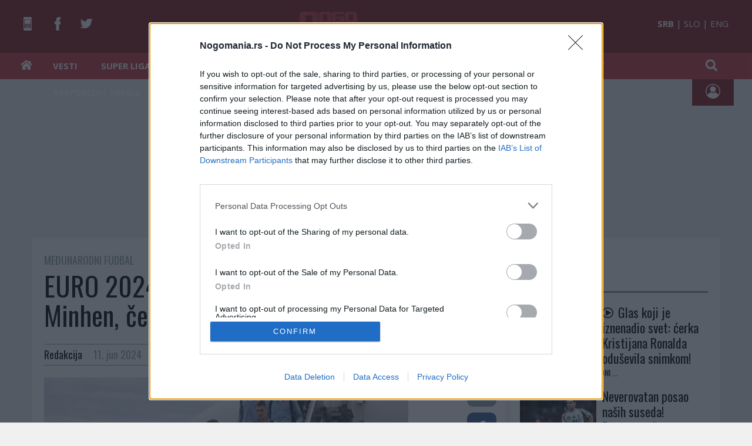

--- FILE ---
content_type: text/html; charset=utf-8
request_url: https://www.nogomania.rs/Vest/EURO-2024-poceo-za-Srbiju-Orlovi-stigli-u-Minhen-cekaju-ih-navijaci-u-Augsburgu
body_size: 82290
content:


<!DOCTYPE html>
<html lang="sr">
<head><title>
	EURO 2024. počeo za Srbiju: Orlovi stigli u Minhen, čekaju ih navijači u Augsburgu! -  Vest - Nogomania.rs
</title><meta charset="utf-8" /><link rel="shortcut icon" type="image/x-icon" href="/images/icons/favicon.ico" /><link href="https://fonts.googleapis.com/css?family=Open+Sans:300,400,700|Oswald:400,700&amp;subset=latin-ext" rel="stylesheet" /><link href="https://fonts.googleapis.com/css?family=Merriweather:400i" rel="stylesheet" /><link rel="stylesheet" type="text/css" href="/images/new/icons/font/flaticon.css" />
    <!--font-family: 'Open Sans', sans-serif;-->
    <!--font-family: 'Oswald', sans-serif;-->

    <meta name="twitter:card" content="summary" /><meta name="twitter:site" content="@nogomaniar" /><link rel="alternate" media="only screen and (max-width: 640px)" href="https://m.nogomania.rs/Mobilna-vest/EURO-2024-poceo-za-Srbiju-Orlovi-stigli-u-Minhen-cekaju-ih-navijaci-u-Augsburgu" /><link href="/ResourceHandler.ashx?keys=CssNew8.CssGeneral3.CssCookies.CssLayout101" rel="stylesheet" type="text/css"></link>
<script src="/ResourceHandler.ashx?keys=100.101.102.9" type="text/javascript"></script>


<!-- Global site tag (gtag.js) - Google Analytics -->
<script async src="https://www.googletagmanager.com/gtag/js?id=UA-16673266-2"></script>
<script>
  window.dataLayer = window.dataLayer || [];
  function gtag(){dataLayer.push(arguments);}
  gtag('js', new Date());

  gtag('config', 'UA-16673266-2');
  gtag('config', 'AW-10887434055');
</script>


<!-- InMobi Choice. Consent Manager Tag v3.0 (for TCF 2.2) -->
<script type="text/javascript" async=true>
(function() {
  var host = 'nogomania.rs';
  var element = document.createElement('script');
  var firstScript = document.getElementsByTagName('script')[0];
  var url = 'https://cmp.inmobi.com'
    .concat('/choice/', 'HG8BgJfNfJt1M', '/', host, '/choice.js?tag_version=V3');
  var uspTries = 0;
  var uspTriesLimit = 3;
  element.async = true;
  element.type = 'text/javascript';
  element.src = url;

  firstScript.parentNode.insertBefore(element, firstScript);

  function makeStub() {
    var TCF_LOCATOR_NAME = '__tcfapiLocator';
    var queue = [];
    var win = window;
    var cmpFrame;

    function addFrame() {
      var doc = win.document;
      var otherCMP = !!(win.frames[TCF_LOCATOR_NAME]);

      if (!otherCMP) {
        if (doc.body) {
          var iframe = doc.createElement('iframe');

          iframe.style.cssText = 'display:none';
          iframe.name = TCF_LOCATOR_NAME;
          doc.body.appendChild(iframe);
        } else {
          setTimeout(addFrame, 5);
        }
      }
      return !otherCMP;
    }

    function tcfAPIHandler() {
      var gdprApplies;
      var args = arguments;

      if (!args.length) {
        return queue;
      } else if (args[0] === 'setGdprApplies') {
        if (
          args.length > 3 &&
          args[2] === 2 &&
          typeof args[3] === 'boolean'
        ) {
          gdprApplies = args[3];
          if (typeof args[2] === 'function') {
            args[2]('set', true);
          }
        }
      } else if (args[0] === 'ping') {
        var retr = {
          gdprApplies: gdprApplies,
          cmpLoaded: false,
          cmpStatus: 'stub'
        };

        if (typeof args[2] === 'function') {
          args[2](retr);
        }
      } else {
        if(args[0] === 'init' && typeof args[3] === 'object') {
          args[3] = Object.assign(args[3], { tag_version: 'V3' });
        }
        queue.push(args);
      }
    }

    function postMessageEventHandler(event) {
      var msgIsString = typeof event.data === 'string';
      var json = {};

      try {
        if (msgIsString) {
          json = JSON.parse(event.data);
        } else {
          json = event.data;
        }
      } catch (ignore) {}

      var payload = json.__tcfapiCall;

      if (payload) {
        window.__tcfapi(
          payload.command,
          payload.version,
          function(retValue, success) {
            var returnMsg = {
              __tcfapiReturn: {
                returnValue: retValue,
                success: success,
                callId: payload.callId
              }
            };
            if (msgIsString) {
              returnMsg = JSON.stringify(returnMsg);
            }
            if (event && event.source && event.source.postMessage) {
              event.source.postMessage(returnMsg, '*');
            }
          },
          payload.parameter
        );
      }
    }

    while (win) {
      try {
        if (win.frames[TCF_LOCATOR_NAME]) {
          cmpFrame = win;
          break;
        }
      } catch (ignore) {}

      if (win === window.top) {
        break;
      }
      win = win.parent;
    }
    if (!cmpFrame) {
      addFrame();
      win.__tcfapi = tcfAPIHandler;
      win.addEventListener('message', postMessageEventHandler, false);
    }
  };

  makeStub();

  function makeGppStub() {
    const CMP_ID = 10;
    const SUPPORTED_APIS = [
      '2:tcfeuv2',
      '6:uspv1',
      '7:usnatv1',
      '8:usca',
      '9:usvav1',
      '10:uscov1',
      '11:usutv1',
      '12:usctv1'
    ];

    window.__gpp_addFrame = function (n) {
      if (!window.frames[n]) {
        if (document.body) {
          var i = document.createElement("iframe");
          i.style.cssText = "display:none";
          i.name = n;
          document.body.appendChild(i);
        } else {
          window.setTimeout(window.__gpp_addFrame, 10, n);
        }
      }
    };
    window.__gpp_stub = function () {
      var b = arguments;
      __gpp.queue = __gpp.queue || [];
      __gpp.events = __gpp.events || [];

      if (!b.length || (b.length == 1 && b[0] == "queue")) {
        return __gpp.queue;
      }

      if (b.length == 1 && b[0] == "events") {
        return __gpp.events;
      }

      var cmd = b[0];
      var clb = b.length > 1 ? b[1] : null;
      var par = b.length > 2 ? b[2] : null;
      if (cmd === "ping") {
        clb(
          {
            gppVersion: "1.1", // must be  Version.Subversion , current:  1.1 
            cmpStatus: "stub", // possible values: stub, loading, loaded, error
            cmpDisplayStatus: "hidden", // possible values: hidden, visible, disabled
            signalStatus: "not ready", // possible values: not ready, ready
            supportedAPIs: SUPPORTED_APIS, // list of supported APIs
            cmpId: CMP_ID, // IAB assigned CMP ID, may be 0 during stub/loading
            sectionList: [],
            applicableSections: [-1],
            gppString: "",
            parsedSections: {},
          },
          true
        );
      } else if (cmd === "addEventListener") {
        if (!("lastId" in __gpp)) {
          __gpp.lastId = 0;
        }
        __gpp.lastId++;
        var lnr = __gpp.lastId;
        __gpp.events.push({
          id: lnr,
          callback: clb,
          parameter: par,
        });
        clb(
          {
            eventName: "listenerRegistered",
            listenerId: lnr, // Registered ID of the listener
            data: true, // positive signal
            pingData: {
              gppVersion: "1.1", // must be  Version.Subversion , current:  1.1 
              cmpStatus: "stub", // possible values: stub, loading, loaded, error
              cmpDisplayStatus: "hidden", // possible values: hidden, visible, disabled
              signalStatus: "not ready", // possible values: not ready, ready
              supportedAPIs: SUPPORTED_APIS, // list of supported APIs
              cmpId: CMP_ID, // list of supported APIs
              sectionList: [],
              applicableSections: [-1],
              gppString: "",
              parsedSections: {},
            },
          },
          true
        );
      } else if (cmd === "removeEventListener") {
        var success = false;
        for (var i = 0; i < __gpp.events.length; i++) {
          if (__gpp.events[i].id == par) {
            __gpp.events.splice(i, 1);
            success = true;
            break;
          }
        }
        clb(
          {
            eventName: "listenerRemoved",
            listenerId: par, // Registered ID of the listener
            data: success, // status info
            pingData: {
              gppVersion: "1.1", // must be  Version.Subversion , current:  1.1 
              cmpStatus: "stub", // possible values: stub, loading, loaded, error
              cmpDisplayStatus: "hidden", // possible values: hidden, visible, disabled
              signalStatus: "not ready", // possible values: not ready, ready
              supportedAPIs: SUPPORTED_APIS, // list of supported APIs
              cmpId: CMP_ID, // CMP ID
              sectionList: [],
              applicableSections: [-1],
              gppString: "",
              parsedSections: {},
            },
          },
          true
        );
      } else if (cmd === "hasSection") {
        clb(false, true);
      } else if (cmd === "getSection" || cmd === "getField") {
        clb(null, true);
      }
      //queue all other commands
      else {
        __gpp.queue.push([].slice.apply(b));
      }
    };
    window.__gpp_msghandler = function (event) {
      var msgIsString = typeof event.data === "string";
      try {
        var json = msgIsString ? JSON.parse(event.data) : event.data;
      } catch (e) {
        var json = null;
      }
      if (typeof json === "object" && json !== null && "__gppCall" in json) {
        var i = json.__gppCall;
        window.__gpp(
          i.command,
          function (retValue, success) {
            var returnMsg = {
              __gppReturn: {
                returnValue: retValue,
                success: success,
                callId: i.callId,
              },
            };
            event.source.postMessage(msgIsString ? JSON.stringify(returnMsg) : returnMsg, "*");
          },
          "parameter" in i ? i.parameter : null,
          "version" in i ? i.version : "1.1"
        );
      }
    };
    if (!("__gpp" in window) || typeof window.__gpp !== "function") {
      window.__gpp = window.__gpp_stub;
      window.addEventListener("message", window.__gpp_msghandler, false);
      window.__gpp_addFrame("__gppLocator");
    }
  };

  makeGppStub();

  var uspStubFunction = function() {
    var arg = arguments;
    if (typeof window.__uspapi !== uspStubFunction) {
      setTimeout(function() {
        if (typeof window.__uspapi !== 'undefined') {
          window.__uspapi.apply(window.__uspapi, arg);
        }
      }, 500);
    }
  };

  var checkIfUspIsReady = function() {
    uspTries++;
    if (window.__uspapi === uspStubFunction && uspTries < uspTriesLimit) {
      console.warn('USP is not accessible');
    } else {
      clearInterval(uspInterval);
    }
  };

  if (typeof window.__uspapi === 'undefined') {
    window.__uspapi = uspStubFunction;
    var uspInterval = setInterval(checkIfUspIsReady, 6000);
  }
})();
</script>
<!-- End InMobi Choice. Consent Manager Tag v3.0 (for TCF 2.2) -->



    <script src="https://cdn.onesignal.com/sdks/OneSignalSDK.js" async=""></script>
    <script>
        window.OneSignal = window.OneSignal || [];
        OneSignal.push(function () {
            OneSignal.init({
                appId: "c34a0093-78ae-4cfe-8809-1866a682a886",
            });
        });
    </script>

    <script async defer src="https://cdn.unblockia.com/h.js"></script>


    <script type="text/javascript">
        var iprom_MID = 'nogomaniars';
        var iprom_SID = 'Index';
	    var iprom_SSID = '';
	    var iprom_ZONES = [];

	    (function (a, g, b, c) {
	        a[c] = a[c] || function () {
	            "undefined" === typeof a.ipromNS ? (a[c].q = a[c].q || []).push(arguments) : a.ipromNS.execute(arguments)
	        };
	        var k = function () {
	            var b = g.getElementsByTagName("script")[0]; return function h(f) {
	                var e = f.shift(); a[c]("setConfig", { server: e });
	                var d = document.createElement("script"); 0 < f.length && (d.onerror = function () { a[c]("setConfig", { blocked: !0 }); h(f) });
	                d.src = "//cdn." + e + "/ipromNS.js"; d.async = !0; d.defer = !0; b.parentNode.insertBefore(d, b)
	            }
	        }(), e = b; "string" === typeof b && (e = [b]); k(e)
	    })(window, document, ["ad.server.iprom.net", "nmaib9.com"], "_ipromNS");

        _ipromNS('init', {
            sitePath: [iprom_MID, iprom_SID, iprom_SSID],
        });
    </script>

    <!-- Meta Pixel Code -->
    <script>
    !function(f,b,e,v,n,t,s)
    {if(f.fbq)return;n=f.fbq=function(){n.callMethod?
    n.callMethod.apply(n,arguments):n.queue.push(arguments)};
    if(!f._fbq)f._fbq=n;n.push=n;n.loaded=!0;n.version='2.0';
    n.queue=[];t=b.createElement(e);t.async=!0;
    t.src=v;s=b.getElementsByTagName(e)[0];
    s.parentNode.insertBefore(t,s)}(window, document,'script',
    'https://connect.facebook.net/en_US/fbevents.js');
    fbq('init', '519249426214962');
    fbq('track', 'PageView');
    </script>
    <noscript><img height="1" width="1" style="display:none"
    src="https://www.facebook.com/tr?id=519249426214962&ev=PageView&noscript=1"
    /></noscript>
    <!-- End Meta Pixel Code -->
    <meta name="facebook-domain-verification" content="0b8mnoe9fczwz73ymkisec54wk75wx" />

        <!-- Event snippet for Page view conversion page -->
    <script>
      gtag('event', 'conversion', {'send_to': 'AW-10887434055/xIxuCKPc9rQDEMeexMco'});
    </script>

    <script src="//cdn.orangeclickmedia.com/tech/nogomania.rs/ocm.js" async="async"></script>
<meta name="description" content="Reprezentacija se preselila u bazi tokom trajanja EP u Nemačkoj." /><meta property="og:title" content="EURO 2024. počeo za Srbiju: Orlovi stigli u Minhen, čekaju ih navijači u Augsburgu! - Vest - Nogomania.rs" /><meta property="twitter:title" content="EURO 2024. počeo za Srbiju: Orlovi stigli u Minhen, čekaju ih navijači u Augsburgu! -  Vest - Nogomania.rs" /><meta property="og:description" content="Reprezentacija se preselila u bazi tokom trajanja EP u Nemačkoj." /><meta property="twitter:description" content="Reprezentacija se preselila u bazi tokom trajanja EP u Nemačkoj." /><meta property="og:url" content="https://www.nogomania.rs/Vest/EURO-2024-poceo-za-Srbiju-Orlovi-stigli-u-Minhen-cekaju-ih-navijaci-u-Augsburgu" /><meta property="og:image" content="https://www.nogomania.rs/GetFile.ashx?id=261648&amp;openType=image" /><meta property="twitter:image" content="https://www.nogomania.rs/GetFile.ashx?id=261648&amp;openType=image" /><meta property="og:image:width" content="2048" /><meta property="og:image:height" content="1366" /></head>
<body>
<form name="aspnetForm" method="post" action="EURO-2024-poceo-za-Srbiju-Orlovi-stigli-u-Minhen-cekaju-ih-navijaci-u-Augsburgu" onsubmit="javascript:return WebForm_OnSubmit();" id="aspnetForm">
<div>
<input type="hidden" name="__EVENTTARGET" id="__EVENTTARGET" value="" />
<input type="hidden" name="__EVENTARGUMENT" id="__EVENTARGUMENT" value="" />
<input type="hidden" name="__LASTFOCUS" id="__LASTFOCUS" value="" />
<input type="hidden" name="__VIEWSTATE" id="__VIEWSTATE" value="/[base64]/[base64]/[base64]/[base64]/[base64]/////[base64]/[base64]////[base64]/[base64]/[base64]/[base64]/[base64]/[base64]/IEFwc3VyZG5vIG1pIGplIGkgbmVzaHZhdGxqaXZvIGRhIHN1IGkgZGFsamUgdSBwcnZvaiBsaWdpLiBUYWthdiBrbHViIG5pa2FkYSBuZSBiaWggcG/[base64]/[base64]/ZGQCBQ8PFgIfBgUCMTFkZBgBBR5fX0NvbnRyb2xzUmVxdWlyZVBvc3RCYWNrS2V5X18WAQUaY3RsMDAkbG9naW4xJGNoa1JlbWVtYmVyTWVWmQ3p33loYqVcfKTv6YlW06R3Zwg5Hv0Idz37p9hfXQ==" />
</div>

<script type="text/javascript">
//<![CDATA[
var theForm = document.forms['aspnetForm'];
if (!theForm) {
    theForm = document.aspnetForm;
}
function __doPostBack(eventTarget, eventArgument) {
    if (!theForm.onsubmit || (theForm.onsubmit() != false)) {
        theForm.__EVENTTARGET.value = eventTarget;
        theForm.__EVENTARGUMENT.value = eventArgument;
        theForm.submit();
    }
}
//]]>
</script>


<script src="/WebResource.axd?d=8ig7XKOgKhHiDA_-Mlrlo-p4Kswcs9DPPa1LwCqqSP9lJnSiqprNVFrmN3h4JcdiqHS6jRlb9Oo1Gqx8cQqoZzSi7qSkPLwgESGeRhUTLHY1&amp;t=637811765229275428" type="text/javascript"></script>


<script type="text/javascript">
//<![CDATA[
function hashIt(){var passField;passField = document.getElementById('ctl00_login1_tbPassLogin');var chalengeField;chalengeField = document.getElementById('ctl00_login1_Challenge');var checkField;checkField = document.getElementById('ctl00_login1_CheckField');var passHash = hex_md5(passField.value);checkField.value = '';passField.value = hex_hmac_md5(chalengeField.value, passHash);}//]]>
</script>

<script src="/ScriptResource.axd?d=0Ag7dJWUBa9BPpeuZA7YiqpLhnw70m2pMYKGCbqrutbvBNdqQal-L2_cYhOD5CmzVA2dELYWLSpFjl7h3u64sIfELeQcDFhFwCsYuYmM320_2jqMtQ_1xrYuz6sii1Ztaqr7Gf8prULExWMmr1e9bvAdGGZuCVhKHRg_EKjyaXQ1&amp;t=2265eaa7" type="text/javascript"></script>
<script type="text/javascript">
//<![CDATA[
var __cultureInfo = {"name":"sr-Latn-RS","numberFormat":{"CurrencyDecimalDigits":2,"CurrencyDecimalSeparator":",","IsReadOnly":false,"CurrencyGroupSizes":[3],"NumberGroupSizes":[3],"PercentGroupSizes":[3],"CurrencyGroupSeparator":".","CurrencySymbol":"din.","NaNSymbol":"NaN","CurrencyNegativePattern":8,"NumberNegativePattern":1,"PercentPositivePattern":1,"PercentNegativePattern":1,"NegativeInfinitySymbol":"-beskonačnost","NegativeSign":"-","NumberDecimalDigits":2,"NumberDecimalSeparator":",","NumberGroupSeparator":".","CurrencyPositivePattern":3,"PositiveInfinitySymbol":"+beskonačnost","PositiveSign":"+","PercentDecimalDigits":2,"PercentDecimalSeparator":",","PercentGroupSeparator":".","PercentSymbol":"%","PerMilleSymbol":"‰","NativeDigits":["0","1","2","3","4","5","6","7","8","9"],"DigitSubstitution":1},"dateTimeFormat":{"AMDesignator":"","Calendar":{"MinSupportedDateTime":"\/Date(-62135596800000)\/","MaxSupportedDateTime":"\/Date(253402297199999)\/","AlgorithmType":1,"CalendarType":1,"Eras":[1],"TwoDigitYearMax":2029,"IsReadOnly":false},"DateSeparator":".","FirstDayOfWeek":1,"CalendarWeekRule":0,"FullDateTimePattern":"d. MMMM yyyy. H:mm:ss","LongDatePattern":"d. MMMM yyyy.","LongTimePattern":"H:mm:ss","MonthDayPattern":"d. MMMM","PMDesignator":"","RFC1123Pattern":"ddd, dd MMM yyyy HH\u0027:\u0027mm\u0027:\u0027ss \u0027GMT\u0027","ShortDatePattern":"d.M.yyyy.","ShortTimePattern":"H:mm","SortableDateTimePattern":"yyyy\u0027-\u0027MM\u0027-\u0027dd\u0027T\u0027HH\u0027:\u0027mm\u0027:\u0027ss","TimeSeparator":":","UniversalSortableDateTimePattern":"yyyy\u0027-\u0027MM\u0027-\u0027dd HH\u0027:\u0027mm\u0027:\u0027ss\u0027Z\u0027","YearMonthPattern":"MMMM yyyy.","AbbreviatedDayNames":["ned.","pon.","uto.","sre.","čet.","pet.","sub."],"ShortestDayNames":["ne","po","ut","sr","če","pe","su"],"DayNames":["nedelja","ponedeljak","utorak","sreda","četvrtak","petak","subota"],"AbbreviatedMonthNames":["jan.","feb.","mart","apr.","maj","jun","jul","avg.","sept.","okt.","nov.","dec.",""],"MonthNames":["januar","februar","mart","april","maj","jun","jul","avgust","septembar","oktobar","novembar","decembar",""],"IsReadOnly":false,"NativeCalendarName":"gregorijanski kalendar","AbbreviatedMonthGenitiveNames":["jan.","feb.","mart","apr.","maj","jun","jul","avg.","sept.","okt.","nov.","dec.",""],"MonthGenitiveNames":["januar","februar","mart","april","maj","jun","jul","avgust","septembar","oktobar","novembar","decembar",""]},"eras":[1,"n.e.",null,0]};//]]>
</script>

<script src="/ScriptResource.axd?d=[base64]" type="text/javascript"></script>
<script type="text/javascript">
//<![CDATA[
function WebForm_OnSubmit() {
if (typeof(ValidatorOnSubmit) == "function" && ValidatorOnSubmit() == false) return false;
return true;
}
//]]>
</script>

<div>

	<input type="hidden" name="__VIEWSTATEGENERATOR" id="__VIEWSTATEGENERATOR" value="CA0B0334" />
	<input type="hidden" name="__EVENTVALIDATION" id="__EVENTVALIDATION" value="/wEdABbSx0Nj6+anvcJryaLBa1TZPPM76aQemQnZWMP3FxO+6xy4lNIWfwVmE7NkX++yHbrX3YNpWXniyuZY5KADdDQTNdneRwJtRrqLuJll28x/35KXTsDEmlorotIxWvaiqwrza9UGnYQuu5vJtfFBsMp0RuKwV2S9C5h1OQ2B/tdXISjOrOCfM4RNZA6CBKrSutNv8EDcVsAs/MK0IhgObFXl/I0OVo3TTFjkvROuMJduXr44EYeGNoSLCKONnmwNPazfsDclqE1cby+94d4QQnriqYFVDf+omfBUHSERXR4IKUJyqZJxYc2bvJ4LS+m85PEcK8vHeBqqAGZQTBjGRHnRMpzffMk6JCQb/JG+pCDSX7fOBtz8Sbn7LhmTGeC3nKhVpu8RPFMEI4UuHM1hX1pHzJ/uaWtNRhYe8LAiTxnPs5l7TvRHoTCzpRs/ALoTx+OtLdbJ0FsDIs//QnrfLFr6Wr4n/frNH4eGbGdPVKC2vTfVKwY9pVXBuQC8C/uycR0=" />
</div>
    
    <script type="text/javascript">
//<![CDATA[
Sys.WebForms.PageRequestManager._initialize('ctl00$ScriptManager1', 'aspnetForm', ['tctl00$upSearch','','tctl00$login1$upLogin','upLogin','tctl00$login1$upLogInner','','tctl00$Ams1$DocumentContent$upNewsContent','','tctl00$Ams1$DocumentComments$upCommentAdd','','tctl00$Ams1$DocumentComments$upCommentList','','tctl00$Ams1$NewSurvey$UpdatePanel1',''], [], [], 90, 'ctl00');
//]]>
</script>


<div id="fb-root"></div>
<script async defer crossorigin="anonymous" src="https://connect.facebook.net/en_GB/sdk.js#xfbml=1&version=v9.0&appId=1614342342213086&autoLogAppEvents=1" nonce="ITDHLyCM"></script>

    
    
    

    
    

 

    <div id="headercontainer">
        <a href="http://m.nogomania.rs" class="ico mob"></a>
        <a href="https://www.facebook.com/Nogomaniars-102390749022271" class="ico fb"></a>
        <a href="https://twitter.com/NogomaniaR" class="ico tw"></a>
        <a href='/'><img class="logo" style="margin-left:-130px;" src='/images/new/nogomania-logo.png' /></a>
        
        <div style="position:absolute; top:29px; line-height:23px; right:40px; font-size:15px; color:#fff;">
            <b>SRB</b> | <a href="https://www.nogomania.com" style="color:#fff;" target="_blank" title="Nogomania.com - Slovenija">SLO</a> | <a href="https://www.nogomania.com/news_en" style="color:#fff;" target="_blank" title="Nogomania.com - International">ENG</a></div>

        <div class="navBar">
            <table cellpadding="0" cellspacing="0"><tr>
            <td id="menu-container">
                <a href='/'><i class="homeicon flaticon-construction"></i></a>
                <ul class="menu">
                    

 
                    
                    <li><a href='/Vesti'>Vesti</a></li>
                    <li class="has-subs">
                        <a href='/Srpski-fudbal/Super-liga-Srbije/Liga'>Super liga Srbije</a>
                        <ul>
                            <li><a href='/Srpski-fudbal/Super-liga-Srbije/Liga'>Naslovna</a></li>
                            <li><a href='/Srpski-fudbal/Super-liga-Srbije/Vesti'>Vesti</a></li>
                            <li><a href='/Srpski-fudbal/Super-liga-Srbije/Raspored-i-tabela'>Raspored</a></li>
                            <li><a href='/Srpski-fudbal/Super-liga-Srbije/Raspored-i-tabela#tabela'>Tabela</a></li>
                            <li><a href='/Srpski-fudbal/Super-liga-Srbije/Lista-strelaca'>Lista strelaca</a></li>
                        </ul>
                    </li>
                    <li class="has-subs">
                        <a>Evropske lige</a>
                        <ul>
                            <li><a href='/Evropske-Lige/Premier-League/Liga'>Engleska</a></li>
                            <li><a href='/Evropske-Lige/Serie-A/Liga'>Italija</a></li>
                            <li><a href='/Evropske-Lige/La-Liga/Liga'>Španija</a></li>
                            <li><a href='/Evropske-Lige/Bundesliga/Liga'>Nemačka</a></li>
                            <li><a href='/Evropske-Lige/Ligue-1/Liga'>Francuska</a></li>
                        </ul>
                    </li>
                    <li class="has-subs">
                        <a>Evropska takmičenja</a>
                        <ul>
                            <li><a href='/Evropska-takmicenja/Liga-sampiona'>Liga šampiona</a></li>
                            <li><a href='/Evropska-takmicenja/Liga-Evrope'>Liga Evrope</a></li>
                            <li><a href='/Evropska-takmicenja/Liga-konferencija'>Liga Konferencija</a></li>
                        </ul>
                    </li>
                    <li><a href='/Reprezentacija'>Reprezentacija</a></li>
                    <li><a href='https://sr.johnnybet.com/' target="_blank">JOHNNYBET</a></li>
                    <li class="has-subs">
                        <a>Rasporedi i tabele</a>
                        <ul>
                            <li><a href='/Srpski-fudbal/Super-liga-Srbije/Raspored-i-tabela'>Super liga Srbije</a></li>
                            <li><a href='/Evropske-Lige/Premier-League/Raspored-i-tabela'>Engleska</a></li>
                            <li><a href='/Evropske-Lige/Serie-A/Raspored-i-tabela'>Italija</a></li>
                            <li><a href='/Evropske-Lige/La-Liga/Raspored-i-tabela'>Španija</a></li>
                            <li><a href='/Evropske-Lige/Bundesliga/Raspored-i-tabela'>Nemačka</a></li>
                            <li><a href='/Evropske-Lige/Ligue-1/Raspored-i-tabela'>Francuska</a></li>
                            <li><a href='/Evropska-takmicenja/Liga-sampiona/Raspored-i-tabela'>Liga šampiona</a></li>                             
                        </ul>
                    </li>
                    <li class="has-subs">
                        <a>Nogomania PLUS</a>
                        <ul>
                            <li><a href='/Vesti?tip=10'>U fokusu</a></li>
                            <li><a href='/Vesti?tip=11'>Zid, zanimljivosti, događaji</a></li>
                            <li><a href='/Vesti?tip=8'>Komentar</a></li>
                            <li><a href='/Vesti?tip=7'>Intervju</a></li>
                            <li><a href='/Vesti?tip=12'>Portret</a></li>
                            <li><a href='/Vesti?tip=13'>Analiza</a></li>
                            <li><a href='/Vesti?tip=14'>Nogomaniak</a></li>
                            <li><a href='/Vesti?tip=15'>IKS-faktor</a></li>
                            <li><a href='/Vesti?tip=17'>Nostalgija</a></li>
                        </ul>
                    </li>
                    <li><a href="https://www.nogomania.com/news_en">News in English</a></li>
                    
                </ul>
            </td>
            <td class="utility">
                <div id="ctl00_upSearch" class="searchBtn">
	
                        <img src='/images/new/icons/search.png' />
                        <div id="ctl00_panSearch" class="searchbox" onkeypress="javascript:return WebForm_FireDefaultButton(event, &#39;ctl00_lbsearch&#39;)">
		
                            <input name="ctl00$tbSearch" type="text" id="ctl00_tbSearch" placeholder="Pretraga..." />
                            <a id="ctl00_lbsearch" href="javascript:__doPostBack(&#39;ctl00$lbsearch&#39;,&#39;&#39;)">Traži</a>
                        
	</div>
                    
</div>

<script language="javascript" type="text/javascript">
    var unChange = 0;
    var emChange = 0;

    function checkUsername(sender, args) {
        console.log(unChange);
        if (unChange == 1) {
            $.ajax({
                async: false,
                type: 'POST',
                url: 'WebServices/CheckUser.asmx/CheckUsername',
                data: "{username: '" + args.Value + "'}",
                contentType: 'application/json; charset=utf-8',
                dataType: 'json',
                success: function (response) {
                    console.log(response.d);
                    var data = (typeof response.d) == 'string' ? eval('(' + response.d + ')') : response.d;
                    console.log(data);
                    if (!data.userExists)
                        args.IsValid = true;
                    else
                        args.IsValid = false;
                }
            });
        }
        else {
            args.IsValid = true;
        }
    }

    function checkEmail(sender, args) {
        if (emChange == 1) {
            $.ajax({
                async: false,
                type: 'POST',
                url: 'WebServices/CheckUser.asmx/CheckEmail1',
                data: "{email: '" + args.Value + "'}",
                contentType: 'application/json; charset=utf-8',
                dataType: 'json',
                success: function (response) {
                    var data = (typeof response.d) == 'string' ? eval('(' + response.d + ')') : response.d;
                    if (!data.userExists)
                        args.IsValid = true;
                    else
                        args.IsValid = false;
                }
            });
        }
        else {
            args.IsValid = true;
        }
    }
</script>

<div id="upLogin">
	

<div class="userbox">
    
        <div class="navLoginBtn popOpen">
            <img src='/images/new/icons/login.png' />
        </div>
    
    

    <div id="ctl00_login1_PopupLogin" class="popLoginContainer">
        <div class="overlay"></div>
        <div class="content-box clearfix">
            <div id="ctl00_login1_upLogInner">
		
            
                <div class="register">
                    <h2>Postani deo tima Nogomania.rs!</h2>
                    <div class="counterHolder">
                        <div class="text">Trenutno<br />registrovanih članova</div>
                        <div class="counter">51</div>
                        <div class="clearer"></div>
                    </div>
                    <h5><img src="/images/new/icons/login-comment-ico.gif" />Komentarisanje vesti</h5>
                    <h5><img src="/images/new/icons/login-fav-icon.gif" />Dodavanje omiljenih vesti</h5>
                    <p>Posle registracije, dobijate mogućnost komentarisanja sadržaja na Nogimania.rs. Takođe, dobijate mogućnost biranja omiljenih vesti, čime vam je omogućen lak, brz i jednostavan pristup željenim diskusijama u postovima,kao i aktivno komentarisanje događaja.</p>
                    <img class="logoImg" src="/images/new/nogomania-logo_dark.png">
                </div>
                <div class="login">
                    <div id="ctl00_login1_phLog1" onkeypress="javascript:return WebForm_FireDefaultButton(event, &#39;ctl00_login1_btnLogin&#39;)">
			
                        <h3>PRIJAVA</h3>
                        Korisničko ime <span id="ctl00_login1_reqLog1" class="val" style="color:Red;visibility:hidden;">*</span>
                        <input name="ctl00$login1$tbUnameLogin" type="text" id="ctl00_login1_tbUnameLogin" />
                        Lozinka <span id="ctl00_login1_reqLog2" class="val" style="color:Red;visibility:hidden;">*</span>
                        <input name="ctl00$login1$tbPassLogin" type="password" id="ctl00_login1_tbPassLogin" />
                        <input id="chkRememberMe" type="checkbox" name="ctl00$login1$chkRememberMe" /> <label for="chkRememberMe">Zapamti me</label>
                        <a id="ctl00_login1_lbForgotten" href="javascript:__doPostBack(&#39;ctl00$login1$lbForgotten&#39;,&#39;&#39;)" style="float:right">Zaboravio sam lozinku</a>
                        <br />
                        <a id="ctl00_login1_btnLogin" href="javascript:WebForm_DoPostBackWithOptions(new WebForm_PostBackOptions(&quot;ctl00$login1$btnLogin&quot;, &quot;&quot;, true, &quot;logVG&quot;, &quot;&quot;, false, true))">
                            <div class="btn">Potvrdi</div>
                        </a>
                        <input type="hidden" name="ctl00$login1$CheckField" id="ctl00_login1_CheckField" value="5f05b892-09d2-44f1-af5b-d989c20f85cb" />
                        <input type="hidden" name="ctl00$login1$Challenge" id="ctl00_login1_Challenge" value="67ecbb1c-91e2-4c2a-8383-a6789c882eb0" />
                        <br /><br /><br /><br />
                        <div class="goToregister">
                            Još niste registrovani?<br />
                            <a id="ctl00_login1_btnGoToRegister" href="javascript:__doPostBack(&#39;ctl00$login1$btnGoToRegister&#39;,&#39;&#39;)">
                                <div class="btn">Registracija</div>
                            </a>
                        </div>
                    
		</div>
                </div>
            
            

                
	</div>

<div id="ctl00_login1_UpdateProgress2" style="display:none;">
		
                            <div style="position:absolute; right:30px; top:30px;">
                                <img id="ctl00_login1_Image4" src="../Images/new/nm-loader.gif" alt="Loading..." style="height:32px;width:32px;border-width:0px;" />
                            </div>
                
	</div>
        </div>
        <div class="closeX popClose"></div>
    </div>
</div>

<script type="text/javascript">
    function setUploadButtonState(source, arguments) {
        var maxFileSize = 102400;
        var fileUpload = $('.fileUpload');
        if (fileUpload.val() == '') {
            arguments.IsValid = false;
        }
        else {
            if (fileUpload[0].files[0].size < maxFileSize) {
                arguments.IsValid = true;
            } else {
                arguments.IsValid = false;
            }
        }
    }

    Sys.Application.add_load(function () {
        $(".popOpen").click(function () {
            $(".popLoginContainer").show();
        });

        $(".popLoginContainer .overlay, .popClose").click(function () {
            $(".popLoginContainer").hide();
        });



        $(".tbSetUsername").on('change keyup paste mouseup', function () {
            unChange = 1;
        });

        $(".tbSetEmail").on('change keyup paste mouseup', function () {
            emChange = 1;
        });
    });
</script>

    
</div>
            </td>
                </tr></table>
        </div>
    </div>

    <div id="contentcontainer">

        <div id="billboardcontainer">
            <script async src="https://pagead2.googlesyndication.com/pagead/js/adsbygoogle.js?client=ca-pub-9673135449754214"
                crossorigin="anonymous"></script>
            <!-- Nogomania.rs - Billboard 440 -->
            <ins class="adsbygoogle"
                style="display:inline-block;width:970px;height:250px"
                data-ad-client="ca-pub-9673135449754214"
                data-ad-slot="8352813338"></ins>
            <script>
                (adsbygoogle = window.adsbygoogle || []).push({});
            </script>
        </div>

        
    
    

    


        <div class="mainTable"><div class="Column1"><div class="Container1">

<div style="display:none">

</div>
 

    
    

<div id="ctl00_Ams1_DocumentContent_upNewsContent">
	
   

<div class="nwsDisplay">
    <div class='tabContentNws'>
        
        
        <h2 id="ctl00_Ams1_DocumentContent_LabelSubtitle">Međunarodni fudbal</h2>
        
        <h1 id="ctl00_Ams1_DocumentContent_LabelTitle">EURO 2024. počeo za Srbiju: Orlovi stigli u Minhen, čekaju ih navijači u Augsburgu!</h1>
        <div id="sadrzaj" class="details">
            <span id="ctl00_Ams1_DocumentContent_LabelAuthor" class="author">Redakcija </span>
            <span id="ctl00_Ams1_DocumentContent_LabelPubDate" class="pubDate">11. jun 2024</span>
            <i class="icon-comment darkBig"></i><span id="ctl00_Ams1_DocumentContent_LabelCommentCount" class="commentCount">0</span>
            <a class="commentLink" href="#komentari">Komentariši</a>
        </div>
        <div class="nwsContent">
            <img id="ctl00_Ams1_DocumentContent_i" src="../GetFile.ashx?id=261648" style="border-width:0px;" /><div id="ctl00_Ams1_DocumentContent_v" class="imgDesc">Dušan Vlahović. <span class="foto">(foto: Zvanični FB/TW/IG kluba/saveza)</span></div> 

            <div id="ctl00_Ams1_DocumentContent_LabelAbstract" class="abstract">Reprezentacija se preselila u bazi tokom trajanja EP u Nemačkoj.</div>
            <p>Posle prijatnog leta koji je trajao sat i 15 minuta, ekspedicija <strong>Srbije </strong>doputovala je u Minhen, odakle je produžila za Augsburg, gde će biti baza Orlova tokom boravka u Nemačkoj.</p>
<p>Ekspedicija će se smestiti u bazi, gde će boraviti popočetka prve utakmice sa Englezima u nedelju od 21.00 čas na stadionu <strong>&Scaron;alkea</strong> u Gelzenkirhenu.</p>
<p>Nekoliko desetina navijača okupilo se ispred hotela &quot;Maksimilijan&quot; u Auzburgu gde su sme&scaron;teni fudbaleri i stručni &scaron;tab.</p>
<p>Evropsko prvenstvo u u fudbalu 2024. igra se u Nemačkoj, i to u 10 gradova, a trajaće od 14. juna do 14. jula. Srbija je u grupi C, a rivali će joj biti Engleska, Danska i Slovenija.&nbsp;</p>
<p>Druga utakmica, Srbija-Slovenija, igra se 20. juna u Minhenu, sa početkom od 15.00 sati. Treći meč, Srbija &ndash; Danska, igra se 25. juna u 21.00 sat, takođe na stadionu Alijanc Arena u Minhenu.</p>
<blockquote class="twitter-tweet" data-media-max-width="560">
<p lang="de" dir="ltr">🇷🇸👋🏻🇩🇪 Guten Tag, <a href="https://twitter.com/hashtag/EURO2024?src=hash&amp;ref_src=twsrc%5Etfw">#EURO2024</a>! <a href="https://t.co/PUm8RKJjV0">pic.twitter.com/PUm8RKJjV0</a></p>
&mdash; Fudbalski savez Srbije | FA of Serbia (@FSSrbije) <a href="https://twitter.com/FSSrbije/status/1800584366588047677?ref_src=twsrc%5Etfw">June 11, 2024</a></blockquote> <script async src="https://platform.twitter.com/widgets.js" charset="utf-8"></script>

            
                        
            

            <div class="social">
                <a id="ctl00_Ams1_DocumentContent_lbAddFav" title="Dodaj medju omiljene" class="fav1" href="javascript:__doPostBack(&#39;ctl00$Ams1$DocumentContent$lbAddFav&#39;,&#39;&#39;)"><div class="over"></div></a>
                
                <a href='https://www.facebook.com/sharer/sharer.php?u=https://www.nogomania.rs/Vest/EURO-2024-poceo-za-Srbiju-Orlovi-stigli-u-Minhen-cekaju-ih-navijaci-u-Augsburgu' target="_blank" class="fb" title="Deli na Facebooku"><div class="over"></div></a>
                <a href='https://twitter.com/intent/tweet?text=https://www.nogomania.rs/Vest/EURO-2024-poceo-za-Srbiju-Orlovi-stigli-u-Minhen-cekaju-ih-navijaci-u-Augsburgu' target="_blank" class="tw" title="Deli na Tviteru"><div class="over"></div></a>
                <a href='mailto:?body=https://www.nogomania.rs/Vest/EURO-2024-poceo-za-Srbiju-Orlovi-stigli-u-Minhen-cekaju-ih-navijaci-u-Augsburgu' class="em"><div class="over"></div></a>

                
                    <script type="text/javascript">
                        Sys.Application.add_load(function () {
                            $(".fav1").click(function (e) {
                                e.preventDefault();
                                $(".popLoginContainer").show();
                            });
                        });
                    </script>
                
            </div>

        </div>

    </div>
    <div id="ctl00_Ams1_DocumentContent_nwsTags" class="nwsTags clearfix"><h3>Više o:</h3><a href="/Medzunarodni-fudbal/Ekipa/Srbija" class="tag">Srbija</a><a href="/Vesti?oznaka=EURO-2024" class="tag">EURO 2024</a></div>
    <div class="clearfix"></div>
    
<!--<div id="midasWidget__10849"></div>
<script async src="https://cdn2.midas-network.com/Scripts/midasWidget-21-1211-10849.js"></script>-->

    <div class="connected">
        <div class="wheading">
            <h3>Povezano</h3>
        </div>
        
                <div class="extraItem">
                    <a href='/Vest/Manje-para-vise-dugova-nula-transparentnosti-FSS-pred-najizazovnijim-periodom-u-poslednjoj-deceniji' class="img stretchImg">
                        <div style='background-image:url(/GetFile.ashx?openType=image&id=268511);'></div>
                    </a>
                    <div class="details">
                        <div class="category">Međunarodni ...</div>
                        <a href='/Vest/Manje-para-vise-dugova-nula-transparentnosti-FSS-pred-najizazovnijim-periodom-u-poslednjoj-deceniji#komentari' class="comments">
                            0<i class="icon-comment lightSmall"></i></a>
                    </div>
                    <h3>
                        <a href='/Vest/Manje-para-vise-dugova-nula-transparentnosti-FSS-pred-najizazovnijim-periodom-u-poslednjoj-deceniji'>
                        Manje para, više dugova, nula transparentnosti: FSS pred najizazovnijim periodom u poslednjoj deceniji
                        </a>
                    </h3>
                </div>
                
            
                <div class="extraItem">
                    <a href='/Vest/Strahinja-Pavlovic-napustio-bolnicu-pa-odmah-zvao-Veljka-Paunovica-sta-se-krije-iza-razgovora' class="img stretchImg">
                        <div style='background-image:url(/GetFile.ashx?openType=image&id=289855);'></div>
                    </a>
                    <div class="details">
                        <div class="category">Italija</div>
                        <a href='/Vest/Strahinja-Pavlovic-napustio-bolnicu-pa-odmah-zvao-Veljka-Paunovica-sta-se-krije-iza-razgovora#komentari' class="comments">
                            0<i class="icon-comment lightSmall"></i></a>
                    </div>
                    <h3>
                        <a href='/Vest/Strahinja-Pavlovic-napustio-bolnicu-pa-odmah-zvao-Veljka-Paunovica-sta-se-krije-iza-razgovora'>
                        Strahinja Pavlović napustio bolnicu pa odmah zvao Veljka Paunovića: šta se krije iza razgovora?
                        </a>
                    </h3>
                </div>
                
            
                <div class="extraItem">
                    <a href='/Vest/Veljko-Paunovic-ima-pokvaren-vikend-Povredio-se-vazan-reprezentativac-Srbije' class="img stretchImg">
                        <div style='background-image:url(/GetFile.ashx?openType=image&id=283454);'></div>
                    </a>
                    <div class="details">
                        <div class="category">Italija</div>
                        <a href='/Vest/Veljko-Paunovic-ima-pokvaren-vikend-Povredio-se-vazan-reprezentativac-Srbije#komentari' class="comments">
                            0<i class="icon-comment lightSmall"></i></a>
                    </div>
                    <h3>
                        <a href='/Vest/Veljko-Paunovic-ima-pokvaren-vikend-Povredio-se-vazan-reprezentativac-Srbije'>
                        Veljko Paunović ima pokvaren vikend! Povredio se važan reprezentativac Srbije
                        </a>
                    </h3>
                </div>
                
            
                <div class="extraItem">
                    <a href='/Vest/Slavoljub-Muslin-bez-dlake-na-jeziku-Zvezda-FSS-i-stranci-sve-pogresno' class="img stretchImg">
                        <div style='background-image:url(/GetFile.ashx?openType=image&id=183427);'></div>
                    </a>
                    <div class="details">
                        <div class="category">Međunarodni ...</div>
                        <a href='/Vest/Slavoljub-Muslin-bez-dlake-na-jeziku-Zvezda-FSS-i-stranci-sve-pogresno#komentari' class="comments">
                            0<i class="icon-comment lightSmall"></i></a>
                    </div>
                    <h3>
                        <a href='/Vest/Slavoljub-Muslin-bez-dlake-na-jeziku-Zvezda-FSS-i-stranci-sve-pogresno'>
                        Slavoljub Muslin bez dlake na jeziku: Zvezda, FSS i stranci – sve pogrešno!
                        </a>
                    </h3>
                </div>
                
                    <div style="clear:both;"></div>
                
            
        <!--<div style="width:100%; clear:both; text-align:center; margin-top:28px;">  

            <div id="SC_TBlock_674709" class="SC_TBlock">loading...</div>


            <script type="text/javascript">
            (sc_adv_out = window.sc_adv_out || []).push({
            id : "674709",
            domain : "n.ads1-adnow.com"
            });
            </script>
            <script type="text/javascript" src="//st-n.ads1-adnow.com/js/a.js"></script>
        </div>-->
    </div>

    <div class="socialBtns clearfix">
        <a class="fbBtn" href="https://www.facebook.com/Nogomaniars-102390749022271" target="_blank"></a>
        <a class="twBtn" href="https://twitter.com/NogomaniaR" target="_blank"></a>
    </div>
</div>

    
</div>

<script type="text/javascript">
    $(document).ready(function () {
        $('.nwsContent img').click(function () {
            $('.popImage img').attr("src", $(this).attr("src"));
            $('.popImage').addClass("open");
            $('.popImageOverlay').show();
        });

        $('.popImage').click(function () {
            $('.popImage').removeClass("open");
            $('.popImageOverlay').hide();
        });

        clearTimeout(refreshtimer);
    });

    $(window).scroll(function () {
        var baseHeight = $(".social").parent().offset().top;
        var scrollPosition = $(window).scrollTop() + 50;

        if (baseHeight <= scrollPosition) {
            if (scrollPosition - baseHeight + 20 + $(".social").height() <= $(".social").parent().height() + 65)
                $(".social").css("top", scrollPosition - baseHeight + 20);
        }
        else {
            $(".social").css("top", 20);
        }
    });
</script>

<script type="application/ld+json">
{
   "@context": "http://schema.org",
   "@type": "NewsArticle",
   "url": "https://www.nogomania.rs/Vest/EURO-2024-poceo-za-Srbiju-Orlovi-stigli-u-Minhen-cekaju-ih-navijaci-u-Augsburgu",
   "publisher":{
      "@type":"NewsMediaOrganization",
      "name":"Nogomania.rs",
      "logo": {"@type":"ImageObject","url":"https://www.nogomania.com/images/new/nogomania-logo.png"}
   },
  "author": {
    "@type": "Person",
    "name": "Redakcija "
  },
   "headline": "EURO 2024. počeo za Srbiju: Orlovi stigli u Minhen, čekaju ih navijači u Augsburgu!",
    "mainEntityOfPage": {
    "@type": "WebPage",
    "@id": "https://www.nogomania.rs"
    },
   "description": "Reprezentacija se preselila u bazi tokom trajanja EP u Nemačkoj.",
   "image":[
      "GetFile.ashx?id=261648"
   ],
   "datePublished":"2024-06-11",
   "dateModified":"2024-06-11"
}
</script>

<div class="popImageOverlay"></div>
<div class="popImage">
    <div class="imageHolder">
        <img />
    </div>
</div>

<style>
.midas-widget { margin-top:0px !important; }
.nwsContent > iframe, .teads-inread { margin-bottom:27px !important; }
</style>


<div id="komentari" class="commentsContainer">
    <div id="ctl00_Ams1_DocumentComments_upCommentAdd">
	
            <div id="ctl00_Ams1_DocumentComments_phAddComment" class="addCommentBox" onkeypress="javascript:return WebForm_FireDefaultButton(event, &#39;ctl00_Ams1_DocumentComments_lbComment&#39;)">
		
                <h3>KOMENTARI</h3>
                <div class="commentCount"><span id="ctl00_Ams1_DocumentComments_commentsCount">0</span><i class="icon-comment whiteLarge"></i></div>
                <textarea name="ctl00$Ams1$DocumentComments$tbComment" rows="3" cols="20" id="ctl00_Ams1_DocumentComments_tbComment" disabled="disabled" placeholder="Za komentarisanje morate biti prijavljeni...">
</textarea>
                <div id="ctl00_Ams1_DocumentComments_LoginLink" class="loginBtn popOpen"><img src='/images/new/icons/login.png' /> PRIJAVA</div>
                
                
                <div style="clear:both;"></div>
            
	</div>
        
</div>

    
    <div id="ctl00_Ams1_DocumentComments_upCommentList">
	

            

            

            

            <div id="ctl00_Ams1_DocumentComments_EmptyComments" style="margin-top:25px;">
                Vest nema komentara.
            </div>

            
            
            

            <div class="popCommentContainer">
                <div class="overlay"></div>
                <div class="content-box clearfix">
                    <h3>ODGOVORI NA KOMENTAR</h3>
                    <div class="commentItem">

                    </div>
                    <div class="replyItem">
                        <div class="currentUser breakWord"><img src='/images/new/icons/comment-generic.png' /> <span id="ctl00_Ams1_DocumentComments_currentUsername2"></span></div>
                        <textarea name="ctl00$Ams1$DocumentComments$tbComment2" rows="2" cols="20" id="ctl00_Ams1_DocumentComments_tbComment2" placeholder="Odgovori na komentar...">
</textarea>
                        <div class="submitBtn cancelBtn">PONIŠTI</div>
                        <a id="ctl00_Ams1_DocumentComments_LinkButton1" href="javascript:__doPostBack(&#39;ctl00$Ams1$DocumentComments$LinkButton1&#39;,&#39;&#39;)">
                            <div class="submitBtn">OBJAVI</div>
                        </a>
                        <input type="hidden" name="ctl00$Ams1$DocumentComments$hfReplyID" id="hfReplyID" /> 
                    </div>
                </div>
                <div class="closeX cancelBtn"></div>
            </div>

            <div class="popEditContainer">
                <div class="overlay"></div>
                <div class="content-box clearfix">
                    <h3>SREDI KOMENTAR</h3>
                    <div class="replyItem">
                        <div class="currentUser breakWord"><img src='/images/new/icons/comment-generic.png' /> <span id="ctl00_Ams1_DocumentComments_currentUsername3"></span></div>
                        <textarea name="ctl00$Ams1$DocumentComments$tbComment3" rows="10" cols="20" id="ctl00_Ams1_DocumentComments_tbComment3" class="txt">
</textarea>
                        <div class="submitBtn cancelBtn">PONIŠTI</div>
                        <a id="ctl00_Ams1_DocumentComments_lbUpdateComment" href="javascript:__doPostBack(&#39;ctl00$Ams1$DocumentComments$lbUpdateComment&#39;,&#39;&#39;)">
                            <div class="submitBtn">SAČUVAJ</div>
                        </a>
                        <input type="hidden" name="ctl00$Ams1$DocumentComments$hfEditID" id="hfEditID" /> 
                    </div>
                </div>
                <div class="closeX cancelBtn"></div>
            </div>

            <script type="text/javascript">
                Sys.Application.add_load(function () {
                    $(".replyOpen").click(function () {
                        $(".popCommentContainer").show();

                        $(".popCommentContainer .commentItem").html($(this).parent().html());
                        $(".popCommentContainer .commentItem > a").remove();

                        $("#hfReplyID").val($(this).parent().attr("id").replace("comment-",""));
                    });

                    $(".popCommentContainer .overlay, .popCommentContainer .cancelBtn").click(function () {
                        $(".popCommentContainer").hide();
                        $(".popCommentContainer textarea").val("");
                    });

                    $(".editOpen").click(function () {
                        $(".popEditContainer").show();

                        $(".popEditContainer .txt").val($(this).parent().find(".commentTxt").html());

                        $("#hfEditID").val($(this).parent().attr("id").replace("comment-", ""));
                    });

                    $(".popEditContainer .overlay, .popEditContainer .cancelBtn").click(function () {
                        $(".popEditContainer").hide();
                    });

                    $(".scrollToComment").click(function (e) {
                        e.preventDefault();
                        var commentItem = $($(this).attr("href"));

                        if ($(commentItem.length == 1)) {
                            $('html, body').animate({
                                scrollTop: $(commentItem).offset().top - 60
                            }, 500);
                        }
                    });

                    $(".toComment a, .commentLink").click(function (e) {
                        e.preventDefault();
                        $('html, body').animate({
                            scrollTop: $("#komentari").offset().top - 50
                        }, 500);

                        $(".addCommentBox textarea").focus();
                    });
                });
            </script>

            <div id="ctl00_Ams1_DocumentComments_UpdateProgress2" style="display:none;">
		
                    <div style="position:absolute; left:0px; top:305px;">
                        <img id="ctl00_Ams1_DocumentComments_Image4" src="../Images/new/nm-loader.gif" alt="Loading..." style="height:32px;width:32px;border-width:0px;" />
                    </div>
                
	</div>
                
        
</div>

            
                    <script type="text/javascript">
                        Sys.Application.add_load(function () {
                            $(".upvote, .downvote").click(function (e) {
                                e.preventDefault();
                                $(".popLoginContainer").show();
                            });
                        });
                    </script>
                
</div>


<div class="topBox clearfix">
    <div class="latestComments">
        <div class="wheading">
            <h3>Poslednji komentari</h3>
        </div>
        
    </div>
    <div class="topComments">
        <div class="wheading">
            <h3>Najviše komentarisano</h3>
        </div>        
        
    </div>
</div>



</div></div><div class="Column2"><div class="Container2">

<div style="margin-bottom:30px;">
<div class="iAdserver" data-iadserver-zone="25"><script>_ipromNS('zone',25)</script></div>
</div>

<div class="exposed">
    <div class="wheading">
        <h3>Zanimljivosti</h3>
    </div>
    
            <div class="nwsItem">
                <a class="img stretchImg" href='/Vest/Glas-koji-je-iznenadio-svet-cerka-Kristijana-Ronalda-odusevila-snimkom'>
                                        
                    <div style='background-image:url(/GetFile.ashx?openType=image&id=271679);'></div>
                </a>
                <a href='/Vest/Glas-koji-je-iznenadio-svet-cerka-Kristijana-Ronalda-odusevila-snimkom'>
                    
                    <i class="isVideoIco"></i>
                    <h4>Glas koji je iznenadio svet: ćerka Kristijana Ronalda oduševila snimkom!</h4>
                </a>
                <div class="details clearfix">
                    <div class="date">18.1.2026.</div>
                    <div class="category">Međunarodni ...</div>
                </div>
            </div>
        
            <div class="nwsItem">
                <a class="img stretchImg" href='/Vest/Neverovatan-posao-nasih-suseda-Ferencvaros-u-Premijer-ligu-prodao-igraca-za-15-miliona-evra-i-oborio-rekord'>
                                        
                    <div style='background-image:url(/GetFile.ashx?openType=image&id=290109);'></div>
                </a>
                <a href='/Vest/Neverovatan-posao-nasih-suseda-Ferencvaros-u-Premijer-ligu-prodao-igraca-za-15-miliona-evra-i-oborio-rekord'>
                    
                    
                    <h4>Neverovatan posao naših suseda! Ferencvaroš u Premijer ligu prodao igrača za 15 miliona evra i oborio rekord</h4>
                </a>
                <div class="details clearfix">
                    <div class="date">17.1.2026.</div>
                    <div class="category">Međunarodni ...</div>
                </div>
            </div>
        
            <div class="nwsItem">
                <a class="img stretchImg" href='/Vest/Bekamovi-dobili-bitku-grade-privatni-prilaz-uprkos-komsijama'>
                                        
                    <div style='background-image:url(/GetFile.ashx?openType=image&id=287201);'></div>
                </a>
                <a href='/Vest/Bekamovi-dobili-bitku-grade-privatni-prilaz-uprkos-komsijama'>
                    
                    
                    <h4>Bekamovi dobili bitku: grade privatni prilaz uprkos komšijama</h4>
                </a>
                <div class="details clearfix">
                    <div class="date">16.1.2026.</div>
                    <div class="category">Međunarodni ...</div>
                </div>
            </div>
        
            <div class="nwsItem">
                <a class="img stretchImg" href='/Vest/Italija-na-ivici-ocaja-Denaro-Gatuzo-poseze-za-igracem-iz-Katara'>
                                        
                    <div style='background-image:url(/GetFile.ashx?openType=image&id=280202);'></div>
                </a>
                <a href='/Vest/Italija-na-ivici-ocaja-Denaro-Gatuzo-poseze-za-igracem-iz-Katara'>
                    
                    
                    <h4>Italija na ivici očaja! Đenaro Gatuzo poseže za igračem iz Katara</h4>
                </a>
                <div class="details clearfix">
                    <div class="date">18.1.2026.</div>
                    <div class="category">Međunarodni ...</div>
                </div>
            </div>
        
</div>

<div style="margin-bottom:30px;">
<div class="iAdserver" data-iadserver-zone="26"><script>_ipromNS('zone', 26)</script></div>
</div>

<div class="quotes">
    <div class="wheading">
        <h3>Istaknuto</h3>
    </div>

    <div class="clearfix">
        

        <div class="quoteItem">
            <img src="/images/new/icons/quote.png" />
            <div class="text">
                mao sam sreću da igram sa fudbalerima kao što su Zidan, Kristijano, Ronaldo i Figo, ali mislim da je Mesi najbolji. On je potpuno drugačiji. Sve radi s lakoćom – stvari koje deluju nemoguće, on pretvara u nešto jednostavno, kao da igra sa prijateljima na ulici.
                <a href='/Vest/Legenda-Reala-izabrala-Mesija-ispred-Ronalda'>...više</a>
            </div>
            <div class="desc">
                Raul
            </div>
        </div>

            

        <div class="quoteItem">
            <img src="/images/new/icons/quote.png" />
            <div class="text">
                Hvala Vladanu Milojeviću na svemu što je dao Zvezdi. Otišao je privremeno, vrata Crvene zvezde njemu uvek ostaju otvorena i sigurno će se jednog dana vratiti.
                <a href='/Vest/Zvezdan-Terzic-govorio-o-Vladanu-Milojevicu-Za-Crvenu-zvezdu-je-mnogo-ucinio'>...više</a>
            </div>
            <div class="desc">
                Zvezdan Terzić
            </div>
        </div>

            

        <div class="quoteItem">
            <img src="/images/new/icons/quote.png" />
            <div class="text">
                Barselona nije model kakvim ga ja zamišljam. U bilo kojoj drugoj zemlji uopšte ne bi igrala u prvoj ligi. Kako može da funkcioniše klub koji ima dug od 1,3 milijarde evra? Apsurdno mi je i neshvatljivo da su i dalje u prvoj ligi. Takav klub nikada ne bih poštovao. U normalnoj državi klub sa takvim načinom poslovanja ne bi bio ni blizu prvoligaškog statusa. Iskreno, pravo je čudo da im uopšte dozvoljavaju da igraju u najvišem rangu.
                <a href='/Vest/Uli-Henes-zna-dobro-da-racuna-Barselona-duguje-1-3-milijarde-Uopste-ne-bi-smela-da-igra-u-prvoj-ligi'>...više</a>
            </div>
            <div class="desc">
                Uli Henes
            </div>
        </div>

            
    </div>
</div>

<!--<div style="margin-bottom:30px; margin-top:20px;">
<div class="iAdserver" data-iadserver-zone="26"><script>_ipromNS('zone', 26)</script></div>
</div> -->

<div class="survey">
    <div class="wheading">
        <h3>Anketa</h3>
    </div>
                
    <div id="ctl00_Ams1_NewSurvey_UpdatePanel1">
	

            <div id="ctl00_Ams1_NewSurvey_TakeSurveyPanel">
		
                <span id="ctl00_Ams1_NewSurvey_SurveyQuestion">Da li je u redu da država Srbija pomaže FK Partizanu u finansijskim problemima?</span>
    
                <table id="ctl00_Ams1_NewSurvey_RadioButtonList1" class="rbl" border="0">
			<tr>
				<td><input id="ctl00_Ams1_NewSurvey_RadioButtonList1_0" type="radio" name="ctl00$Ams1$NewSurvey$RadioButtonList1" value="1043" onclick="javascript:setTimeout(&#39;__doPostBack(\&#39;ctl00$Ams1$NewSurvey$RadioButtonList1$0\&#39;,\&#39;\&#39;)&#39;, 0)" /><label for="ctl00_Ams1_NewSurvey_RadioButtonList1_0">Da</label></td>
			</tr><tr>
				<td><input id="ctl00_Ams1_NewSurvey_RadioButtonList1_1" type="radio" name="ctl00$Ams1$NewSurvey$RadioButtonList1" value="1044" onclick="javascript:setTimeout(&#39;__doPostBack(\&#39;ctl00$Ams1$NewSurvey$RadioButtonList1$1\&#39;,\&#39;\&#39;)&#39;, 0)" /><label for="ctl00_Ams1_NewSurvey_RadioButtonList1_1">Ne</label></td>
			</tr>
		</table>
                <div class="total">
                    Svi glasovi: <span id="ctl00_Ams1_NewSurvey_Total2">11</span>
                </div>
            
	</div>

            

        
</div>
    <div id="ctl00_Ams1_NewSurvey_UpdateProgress2" style="display:none;">
	
            <div style="position:absolute; right:20px; top:20px;">
                <img id="ctl00_Ams1_NewSurvey_Image4" src="../Images/new/nm-loader.gif" alt="Loading..." style="height:32px;width:32px;border-width:0px;" />
            </div>
        
</div>
</div>

</div></div><div style="clear:both;"></div></div>
    </div>

    <div id="footercontainer">
        <div class="footerTop">
            <div class="footerContent clearfix">
                <div class="left">
                    <a href='/'>Naslovna</a>
                    <a href="/Vesti">Vesti</a>
                    <a href="/Srpski-fudbal/Super-liga-Srbije/Liga">SUPER LIGA</a>
                    <a href="/Srpski-fudbal/Super-liga-Srbije/Raspored-i-tabela">Rasporedi i tabele</a>
                </div>
                <div class="right clearfix">
                    <a href="/Vesti?tip=10">U fokusu</a>
                    <a href="/Vesti?tip=8">Komentar</a>
                    <a href="/Vesti?tip=7">Intervju</a>
                    <a href="/Vesti?tip=12">Portret</a>
                    <a href="/Vesti?tip=13">Analiza</a>
                </div>
                <div class="toTop"></div>
            </div>
        </div>
        <div class="footerMiddle">
            <div class="footerContent clearfix">
                <div class="left">
                    <div class="title">
                        <div class="logo"></div>
                        <h6>Nogomania.rs</h6>
                        <i>Sve ostalo je nebitno.</i>
                    </div>
                    <div class="desc" style="text-align:left;">
                        <p>Portal www.nogomania.com jedan je od najposećenijih sa sportskim sadržajem u regionu.</p> 
                        <p>Na dnevnom nivou se nude sadržaji iz sveta fudbala, a na medijskom prostoru prisutan je od 2000. godine.</p>
                    </div>
                </div>
                <div class="center">
                    <div class="heading">
                        <span>PODACI O PREDUZEĆU</span>
                    </div>
                    <ul>
                        <li><a href='/O-preduzecu'>O PREDUZEĆU</a></li>
                        <li><a href='/Urednistvo'>Redakcija</a></li>
                        <li><a href='/Oglasavanje'>Oglašavanje</a></li>
                        <li><a href='/Kontakt'>Kontakt</a></li>
                    </ul>
                </div>
                <div class="right">
                    <div class="heading">
                        <span>OPŠTI USLOVI</span>
                    </div>
                    <ul>
                        <li><a href='/Pravni-lek'>PRAVNI LEK</a></li>
                        <li><a href='/Uslovi-upotrebe'>USLOVI UPOTREBE</a></li>
                        <li><a href='/Kolacici'>KOLAČIĆI (COOKIES)</a></li>
                    </ul>
                    <div class="social">
                        <a href="http://m.nogomania.rs/" class="icon mob"></a>
                        <a href="https://www.facebook.com/Nogomaniars-102390749022271" class="icon fb"></a>
                        <a href="https://twitter.com/NogomaniaR" class="icon tw"></a>
                        <a href="mailto:?body=https://nogomania.rs" class="icon fav"></a>
                    </div>
                </div>
            </div>
        </div>
        <div class="footerBottom">
            <div class="footerContent">
                <a href="#" class="nmLogo"></a>
                <div class="copyright">Nogomanija d.o.o. © 2022 Sva prava su zadržana.</div>
                <a href="https://neolab.si/" class="neoLogo" target="_blank" title="Neolab d.o.o. - Razvoj informacijskih rešitev"></a>
            </div>
        </div>
    </div>

    <div class="iAdserver" data-iadserver-zone="33"><script>_ipromNS('zone',33)</script></div>

    

    <script type="text/javascript" src='/JSFunctions/public-menu.js'></script>
    

    <script>_ipromNS('load');</script>
    

<script type="application/ld+json">
    {
      "@context": "https://schema.org",
      "@type": "WebSite",
      "url": "https://www.nogomania.rs",
      "name" : "Nogomania.rs",
      "potentialAction": {
        "@type": "SearchAction",
        "target": "https://www.nogomania.rs/Vesti?trazi={search_term_string}",
        "query-input": "required name=search_term_string"
      }
    }
</script>
	

<script type="text/javascript">
//<![CDATA[
var Page_Validators =  new Array(document.getElementById("ctl00_login1_reqLog1"), document.getElementById("ctl00_login1_reqLog2"));
//]]>
</script>

<script type="text/javascript">
//<![CDATA[
var ctl00_login1_reqLog1 = document.all ? document.all["ctl00_login1_reqLog1"] : document.getElementById("ctl00_login1_reqLog1");
ctl00_login1_reqLog1.controltovalidate = "ctl00_login1_tbUnameLogin";
ctl00_login1_reqLog1.validationGroup = "logVG";
ctl00_login1_reqLog1.evaluationfunction = "RequiredFieldValidatorEvaluateIsValid";
ctl00_login1_reqLog1.initialvalue = "";
var ctl00_login1_reqLog2 = document.all ? document.all["ctl00_login1_reqLog2"] : document.getElementById("ctl00_login1_reqLog2");
ctl00_login1_reqLog2.controltovalidate = "ctl00_login1_tbUnameLogin";
ctl00_login1_reqLog2.validationGroup = "logVG";
ctl00_login1_reqLog2.evaluationfunction = "RequiredFieldValidatorEvaluateIsValid";
ctl00_login1_reqLog2.initialvalue = "";
//]]>
</script>


<script type="text/javascript">
//<![CDATA[

var Page_ValidationActive = false;
if (typeof(ValidatorOnLoad) == "function") {
    ValidatorOnLoad();
}

function ValidatorOnSubmit() {
    if (Page_ValidationActive) {
        return ValidatorCommonOnSubmit();
    }
    else {
        return true;
    }
}
        
document.getElementById('ctl00_login1_reqLog1').dispose = function() {
    Array.remove(Page_Validators, document.getElementById('ctl00_login1_reqLog1'));
}

document.getElementById('ctl00_login1_reqLog2').dispose = function() {
    Array.remove(Page_Validators, document.getElementById('ctl00_login1_reqLog2'));
}
Sys.Application.add_init(function() {
    $create(Sys.UI._UpdateProgress, {"associatedUpdatePanelId":"upLogin","displayAfter":0,"dynamicLayout":true}, null, null, $get("ctl00_login1_UpdateProgress2"));
});
Sys.Application.add_init(function() {
    $create(Sys.UI._UpdateProgress, {"associatedUpdatePanelId":"ctl00_Ams1_DocumentComments_upCommentList","displayAfter":0,"dynamicLayout":true}, null, null, $get("ctl00_Ams1_DocumentComments_UpdateProgress2"));
});
Sys.Application.add_init(function() {
    $create(Sys.UI._UpdateProgress, {"associatedUpdatePanelId":"ctl00_Ams1_NewSurvey_UpdatePanel1","displayAfter":0,"dynamicLayout":true}, null, null, $get("ctl00_Ams1_NewSurvey_UpdateProgress2"));
});
//]]>
</script>
</form>
</body>
</html>


--- FILE ---
content_type: text/html; charset=utf-8
request_url: https://www.google.com/recaptcha/api2/aframe
body_size: 136
content:
<!DOCTYPE HTML><html><head><meta http-equiv="content-type" content="text/html; charset=UTF-8"></head><body><script nonce="8PgL1QnKiqiCo2Jv2VEZ-A">/** Anti-fraud and anti-abuse applications only. See google.com/recaptcha */ try{var clients={'sodar':'https://pagead2.googlesyndication.com/pagead/sodar?'};window.addEventListener("message",function(a){try{if(a.source===window.parent){var b=JSON.parse(a.data);var c=clients[b['id']];if(c){var d=document.createElement('img');d.src=c+b['params']+'&rc='+(localStorage.getItem("rc::a")?sessionStorage.getItem("rc::b"):"");window.document.body.appendChild(d);sessionStorage.setItem("rc::e",parseInt(sessionStorage.getItem("rc::e")||0)+1);localStorage.setItem("rc::h",'1768831725606');}}}catch(b){}});window.parent.postMessage("_grecaptcha_ready", "*");}catch(b){}</script></body></html>

--- FILE ---
content_type: application/javascript
request_url: https://cdn.orangeclickmedia.com/tech/nogomania.rs/ocm.js
body_size: 171821
content:
/** nogomania.rs ocm.js-build-2.20251028162448 **/

(()=>{var vi=t=>e=>{var i=t[e];if(i)return i();throw new Error("Module not found in bundle: "+e)};var Hs=(t,e)=>()=>(t&&(e=t(t=0)),e);var q=(t,e)=>()=>(e||t((e={exports:{}}).exports,e),e.exports);var an=q((mf,ir)=>{var tr="adlightning";ir.exports=class{constructor(e,i){this.utils=e,this.config=i,this.endedEvent=new Event("ocm-adlightning-end")}run(){return new Promise((e,i)=>{performance.mark("adlightning_start"),this.utils.log.info(tr,"Running...");let n=this.utils.window.document.createElement("script");n.setAttribute("defer",""),this.config.services.adlightning.site&&this.config.services.adlightning.site!==""?n.src=`https://tagan.adlightning.com/orangeclickmedia-${this.config.services.adlightning.site}/op.js`:n.src="https://tagan.adlightning.com/orangeclickmedia/op.js",n.onload=()=>(this.utils.window.dispatchEvent(this.endedEvent),e({name:tr})),this.utils.doc_head.appendChild(n)})}}});var ln=q((vf,nr)=>{"use strict";nr.exports=function(e,i){return function(){for(var s=new Array(arguments.length),r=0;r<s.length;r++)s[r]=arguments[r];return e.apply(i,s)}}});var Ye=q((wf,or)=>{"use strict";var gl=ln(),jt=Object.prototype.toString;function dn(t){return jt.call(t)==="[object Array]"}function un(t){return typeof t>"u"}function ml(t){return t!==null&&!un(t)&&t.constructor!==null&&!un(t.constructor)&&typeof t.constructor.isBuffer=="function"&&t.constructor.isBuffer(t)}function vl(t){return jt.call(t)==="[object ArrayBuffer]"}function wl(t){return typeof FormData<"u"&&t instanceof FormData}function yl(t){var e;return typeof ArrayBuffer<"u"&&ArrayBuffer.isView?e=ArrayBuffer.isView(t):e=t&&t.buffer&&t.buffer instanceof ArrayBuffer,e}function bl(t){return typeof t=="string"}function Sl(t){return typeof t=="number"}function sr(t){return t!==null&&typeof t=="object"}function Si(t){if(jt.call(t)!=="[object Object]")return!1;var e=Object.getPrototypeOf(t);return e===null||e===Object.prototype}function El(t){return jt.call(t)==="[object Date]"}function xl(t){return jt.call(t)==="[object File]"}function _l(t){return jt.call(t)==="[object Blob]"}function rr(t){return jt.call(t)==="[object Function]"}function Al(t){return sr(t)&&rr(t.pipe)}function Cl(t){return typeof URLSearchParams<"u"&&t instanceof URLSearchParams}function Fl(t){return t.trim?t.trim():t.replace(/^\s+|\s+$/g,"")}function Il(){return typeof navigator<"u"&&(navigator.product==="ReactNative"||navigator.product==="NativeScript"||navigator.product==="NS")?!1:typeof window<"u"&&typeof document<"u"}function hn(t,e){if(!(t===null||typeof t>"u"))if(typeof t!="object"&&(t=[t]),dn(t))for(var i=0,n=t.length;i<n;i++)e.call(null,t[i],i,t);else for(var s in t)Object.prototype.hasOwnProperty.call(t,s)&&e.call(null,t[s],s,t)}function cn(){var t={};function e(s,r){Si(t[r])&&Si(s)?t[r]=cn(t[r],s):Si(s)?t[r]=cn({},s):dn(s)?t[r]=s.slice():t[r]=s}for(var i=0,n=arguments.length;i<n;i++)hn(arguments[i],e);return t}function Tl(t,e,i){return hn(e,function(s,r){i&&typeof s=="function"?t[r]=gl(s,i):t[r]=s}),t}function Pl(t){return t.charCodeAt(0)===65279&&(t=t.slice(1)),t}or.exports={isArray:dn,isArrayBuffer:vl,isBuffer:ml,isFormData:wl,isArrayBufferView:yl,isString:bl,isNumber:Sl,isObject:sr,isPlainObject:Si,isUndefined:un,isDate:El,isFile:xl,isBlob:_l,isFunction:rr,isStream:Al,isURLSearchParams:Cl,isStandardBrowserEnv:Il,forEach:hn,merge:cn,extend:Tl,trim:Fl,stripBOM:Pl}});var fn=q((yf,lr)=>{"use strict";var Wt=Ye();function ar(t){return encodeURIComponent(t).replace(/%3A/gi,":").replace(/%24/g,"$").replace(/%2C/gi,",").replace(/%20/g,"+").replace(/%5B/gi,"[").replace(/%5D/gi,"]")}lr.exports=function(e,i,n){if(!i)return e;var s;if(n)s=n(i);else if(Wt.isURLSearchParams(i))s=i.toString();else{var r=[];Wt.forEach(i,function(l,u){l===null||typeof l>"u"||(Wt.isArray(l)?u=u+"[]":l=[l],Wt.forEach(l,function(m){Wt.isDate(m)?m=m.toISOString():Wt.isObject(m)&&(m=JSON.stringify(m)),r.push(ar(u)+"="+ar(m))}))}),s=r.join("&")}if(s){var o=e.indexOf("#");o!==-1&&(e=e.slice(0,o)),e+=(e.indexOf("?")===-1?"?":"&")+s}return e}});var cr=q((bf,ur)=>{"use strict";var Rl=Ye();function Ei(){this.handlers=[]}Ei.prototype.use=function(e,i,n){return this.handlers.push({fulfilled:e,rejected:i,synchronous:n?n.synchronous:!1,runWhen:n?n.runWhen:null}),this.handlers.length-1};Ei.prototype.eject=function(e){this.handlers[e]&&(this.handlers[e]=null)};Ei.prototype.forEach=function(e){Rl.forEach(this.handlers,function(n){n!==null&&e(n)})};ur.exports=Ei});var hr=q((Sf,dr)=>{"use strict";var Ol=Ye();dr.exports=function(e,i){Ol.forEach(e,function(s,r){r!==i&&r.toUpperCase()===i.toUpperCase()&&(e[i]=s,delete e[r])})}});var pn=q((Ef,fr)=>{"use strict";fr.exports=function(e,i,n,s,r){return e.config=i,n&&(e.code=n),e.request=s,e.response=r,e.isAxiosError=!0,e.toJSON=function(){return{message:this.message,name:this.name,description:this.description,number:this.number,fileName:this.fileName,lineNumber:this.lineNumber,columnNumber:this.columnNumber,stack:this.stack,config:this.config,code:this.code}},e}});var gn=q((xf,pr)=>{"use strict";var Dl=pn();pr.exports=function(e,i,n,s,r){var o=new Error(e);return Dl(o,i,n,s,r)}});var mr=q((_f,gr)=>{"use strict";var kl=gn();gr.exports=function(e,i,n){var s=n.config.validateStatus;!n.status||!s||s(n.status)?e(n):i(kl("Request failed with status code "+n.status,n.config,null,n.request,n))}});var wr=q((Af,vr)=>{"use strict";var xi=Ye();vr.exports=xi.isStandardBrowserEnv()?function(){return{write:function(i,n,s,r,o,a){var l=[];l.push(i+"="+encodeURIComponent(n)),xi.isNumber(s)&&l.push("expires="+new Date(s).toGMTString()),xi.isString(r)&&l.push("path="+r),xi.isString(o)&&l.push("domain="+o),a===!0&&l.push("secure"),document.cookie=l.join("; ")},read:function(i){var n=document.cookie.match(new RegExp("(^|;\\s*)("+i+")=([^;]*)"));return n?decodeURIComponent(n[3]):null},remove:function(i){this.write(i,"",Date.now()-864e5)}}}():function(){return{write:function(){},read:function(){return null},remove:function(){}}}()});var br=q((Cf,yr)=>{"use strict";yr.exports=function(e){return/^([a-z][a-z\d\+\-\.]*:)?\/\//i.test(e)}});var Er=q((Ff,Sr)=>{"use strict";Sr.exports=function(e,i){return i?e.replace(/\/+$/,"")+"/"+i.replace(/^\/+/,""):e}});var _r=q((If,xr)=>{"use strict";var Nl=br(),Bl=Er();xr.exports=function(e,i){return e&&!Nl(i)?Bl(e,i):i}});var Cr=q((Tf,Ar)=>{"use strict";var mn=Ye(),Ml=["age","authorization","content-length","content-type","etag","expires","from","host","if-modified-since","if-unmodified-since","last-modified","location","max-forwards","proxy-authorization","referer","retry-after","user-agent"];Ar.exports=function(e){var i={},n,s,r;return e&&mn.forEach(e.split(`
`),function(a){if(r=a.indexOf(":"),n=mn.trim(a.substr(0,r)).toLowerCase(),s=mn.trim(a.substr(r+1)),n){if(i[n]&&Ml.indexOf(n)>=0)return;n==="set-cookie"?i[n]=(i[n]?i[n]:[]).concat([s]):i[n]=i[n]?i[n]+", "+s:s}}),i}});var Tr=q((Pf,Ir)=>{"use strict";var Fr=Ye();Ir.exports=Fr.isStandardBrowserEnv()?function(){var e=/(msie|trident)/i.test(navigator.userAgent),i=document.createElement("a"),n;function s(r){var o=r;return e&&(i.setAttribute("href",o),o=i.href),i.setAttribute("href",o),{href:i.href,protocol:i.protocol?i.protocol.replace(/:$/,""):"",host:i.host,search:i.search?i.search.replace(/^\?/,""):"",hash:i.hash?i.hash.replace(/^#/,""):"",hostname:i.hostname,port:i.port,pathname:i.pathname.charAt(0)==="/"?i.pathname:"/"+i.pathname}}return n=s(window.location.href),function(o){var a=Fr.isString(o)?s(o):o;return a.protocol===n.protocol&&a.host===n.host}}():function(){return function(){return!0}}()});var wn=q((Rf,Pr)=>{"use strict";var _i=Ye(),jl=mr(),Ll=wr(),Hl=fn(),ql=_r(),Vl=Cr(),Ul=Tr(),vn=gn();Pr.exports=function(e){return new Promise(function(n,s){var r=e.data,o=e.headers,a=e.responseType;_i.isFormData(r)&&delete o["Content-Type"];var l=new XMLHttpRequest;if(e.auth){var u=e.auth.username||"",p=e.auth.password?unescape(encodeURIComponent(e.auth.password)):"";o.Authorization="Basic "+btoa(u+":"+p)}var m=ql(e.baseURL,e.url);l.open(e.method.toUpperCase(),Hl(m,e.params,e.paramsSerializer),!0),l.timeout=e.timeout;function h(){if(l){var g="getAllResponseHeaders"in l?Vl(l.getAllResponseHeaders()):null,f=!a||a==="text"||a==="json"?l.responseText:l.response,w={data:f,status:l.status,statusText:l.statusText,headers:g,config:e,request:l};jl(n,s,w),l=null}}if("onloadend"in l?l.onloadend=h:l.onreadystatechange=function(){!l||l.readyState!==4||l.status===0&&!(l.responseURL&&l.responseURL.indexOf("file:")===0)||setTimeout(h)},l.onabort=function(){l&&(s(vn("Request aborted",e,"ECONNABORTED",l)),l=null)},l.onerror=function(){s(vn("Network Error",e,null,l)),l=null},l.ontimeout=function(){var f="timeout of "+e.timeout+"ms exceeded";e.timeoutErrorMessage&&(f=e.timeoutErrorMessage),s(vn(f,e,e.transitional&&e.transitional.clarifyTimeoutError?"ETIMEDOUT":"ECONNABORTED",l)),l=null},_i.isStandardBrowserEnv()){var c=(e.withCredentials||Ul(m))&&e.xsrfCookieName?Ll.read(e.xsrfCookieName):void 0;c&&(o[e.xsrfHeaderName]=c)}"setRequestHeader"in l&&_i.forEach(o,function(f,w){typeof r>"u"&&w.toLowerCase()==="content-type"?delete o[w]:l.setRequestHeader(w,f)}),_i.isUndefined(e.withCredentials)||(l.withCredentials=!!e.withCredentials),a&&a!=="json"&&(l.responseType=e.responseType),typeof e.onDownloadProgress=="function"&&l.addEventListener("progress",e.onDownloadProgress),typeof e.onUploadProgress=="function"&&l.upload&&l.upload.addEventListener("progress",e.onUploadProgress),e.cancelToken&&e.cancelToken.promise.then(function(f){l&&(l.abort(),s(f),l=null)}),r||(r=null),l.send(r)})}});var Ci=q((Of,Dr)=>{"use strict";var He=Ye(),Rr=hr(),zl=pn(),Kl={"Content-Type":"application/x-www-form-urlencoded"};function Or(t,e){!He.isUndefined(t)&&He.isUndefined(t["Content-Type"])&&(t["Content-Type"]=e)}function Gl(){var t;return typeof XMLHttpRequest<"u"?t=wn():typeof process<"u"&&Object.prototype.toString.call(process)==="[object process]"&&(t=wn()),t}function $l(t,e,i){if(He.isString(t))try{return(e||JSON.parse)(t),He.trim(t)}catch(n){if(n.name!=="SyntaxError")throw n}return(i||JSON.stringify)(t)}var Ai={transitional:{silentJSONParsing:!0,forcedJSONParsing:!0,clarifyTimeoutError:!1},adapter:Gl(),transformRequest:[function(e,i){return Rr(i,"Accept"),Rr(i,"Content-Type"),He.isFormData(e)||He.isArrayBuffer(e)||He.isBuffer(e)||He.isStream(e)||He.isFile(e)||He.isBlob(e)?e:He.isArrayBufferView(e)?e.buffer:He.isURLSearchParams(e)?(Or(i,"application/x-www-form-urlencoded;charset=utf-8"),e.toString()):He.isObject(e)||i&&i["Content-Type"]==="application/json"?(Or(i,"application/json"),$l(e)):e}],transformResponse:[function(e){var i=this.transitional,n=i&&i.silentJSONParsing,s=i&&i.forcedJSONParsing,r=!n&&this.responseType==="json";if(r||s&&He.isString(e)&&e.length)try{return JSON.parse(e)}catch(o){if(r)throw o.name==="SyntaxError"?zl(o,this,"E_JSON_PARSE"):o}return e}],timeout:0,xsrfCookieName:"XSRF-TOKEN",xsrfHeaderName:"X-XSRF-TOKEN",maxContentLength:-1,maxBodyLength:-1,validateStatus:function(e){return e>=200&&e<300}};Ai.headers={common:{Accept:"application/json, text/plain, */*"}};He.forEach(["delete","get","head"],function(e){Ai.headers[e]={}});He.forEach(["post","put","patch"],function(e){Ai.headers[e]=He.merge(Kl)});Dr.exports=Ai});var Nr=q((Df,kr)=>{"use strict";var Wl=Ye(),Jl=Ci();kr.exports=function(e,i,n){var s=this||Jl;return Wl.forEach(n,function(o){e=o.call(s,e,i)}),e}});var yn=q((kf,Br)=>{"use strict";Br.exports=function(e){return!!(e&&e.__CANCEL__)}});var Lr=q((Nf,jr)=>{"use strict";var Mr=Ye(),bn=Nr(),Xl=yn(),Yl=Ci();function Sn(t){t.cancelToken&&t.cancelToken.throwIfRequested()}jr.exports=function(e){Sn(e),e.headers=e.headers||{},e.data=bn.call(e,e.data,e.headers,e.transformRequest),e.headers=Mr.merge(e.headers.common||{},e.headers[e.method]||{},e.headers),Mr.forEach(["delete","get","head","post","put","patch","common"],function(s){delete e.headers[s]});var i=e.adapter||Yl.adapter;return i(e).then(function(s){return Sn(e),s.data=bn.call(e,s.data,s.headers,e.transformResponse),s},function(s){return Xl(s)||(Sn(e),s&&s.response&&(s.response.data=bn.call(e,s.response.data,s.response.headers,e.transformResponse))),Promise.reject(s)})}});var En=q((Bf,Hr)=>{"use strict";var Ue=Ye();Hr.exports=function(e,i){i=i||{};var n={},s=["url","method","data"],r=["headers","auth","proxy","params"],o=["baseURL","transformRequest","transformResponse","paramsSerializer","timeout","timeoutMessage","withCredentials","adapter","responseType","xsrfCookieName","xsrfHeaderName","onUploadProgress","onDownloadProgress","decompress","maxContentLength","maxBodyLength","maxRedirects","transport","httpAgent","httpsAgent","cancelToken","socketPath","responseEncoding"],a=["validateStatus"];function l(h,c){return Ue.isPlainObject(h)&&Ue.isPlainObject(c)?Ue.merge(h,c):Ue.isPlainObject(c)?Ue.merge({},c):Ue.isArray(c)?c.slice():c}function u(h){Ue.isUndefined(i[h])?Ue.isUndefined(e[h])||(n[h]=l(void 0,e[h])):n[h]=l(e[h],i[h])}Ue.forEach(s,function(c){Ue.isUndefined(i[c])||(n[c]=l(void 0,i[c]))}),Ue.forEach(r,u),Ue.forEach(o,function(c){Ue.isUndefined(i[c])?Ue.isUndefined(e[c])||(n[c]=l(void 0,e[c])):n[c]=l(void 0,i[c])}),Ue.forEach(a,function(c){c in i?n[c]=l(e[c],i[c]):c in e&&(n[c]=l(void 0,e[c]))});var p=s.concat(r).concat(o).concat(a),m=Object.keys(e).concat(Object.keys(i)).filter(function(c){return p.indexOf(c)===-1});return Ue.forEach(m,u),n}});var qr=q((Mf,Ql)=>{Ql.exports={name:"axios",version:"0.21.4",description:"Promise based HTTP client for the browser and node.js",main:"index.js",scripts:{test:"grunt test",start:"node ./sandbox/server.js",build:"NODE_ENV=production grunt build",preversion:"npm test",version:"npm run build && grunt version && git add -A dist && git add CHANGELOG.md bower.json package.json",postversion:"git push && git push --tags",examples:"node ./examples/server.js",coveralls:"cat coverage/lcov.info | ./node_modules/coveralls/bin/coveralls.js",fix:"eslint --fix lib/**/*.js"},repository:{type:"git",url:"https://github.com/axios/axios.git"},keywords:["xhr","http","ajax","promise","node"],author:"Matt Zabriskie",license:"MIT",bugs:{url:"https://github.com/axios/axios/issues"},homepage:"https://axios-http.com",devDependencies:{coveralls:"^3.0.0","es6-promise":"^4.2.4",grunt:"^1.3.0","grunt-banner":"^0.6.0","grunt-cli":"^1.2.0","grunt-contrib-clean":"^1.1.0","grunt-contrib-watch":"^1.0.0","grunt-eslint":"^23.0.0","grunt-karma":"^4.0.0","grunt-mocha-test":"^0.13.3","grunt-ts":"^6.0.0-beta.19","grunt-webpack":"^4.0.2","istanbul-instrumenter-loader":"^1.0.0","jasmine-core":"^2.4.1",karma:"^6.3.2","karma-chrome-launcher":"^3.1.0","karma-firefox-launcher":"^2.1.0","karma-jasmine":"^1.1.1","karma-jasmine-ajax":"^0.1.13","karma-safari-launcher":"^1.0.0","karma-sauce-launcher":"^4.3.6","karma-sinon":"^1.0.5","karma-sourcemap-loader":"^0.3.8","karma-webpack":"^4.0.2","load-grunt-tasks":"^3.5.2",minimist:"^1.2.0",mocha:"^8.2.1",sinon:"^4.5.0","terser-webpack-plugin":"^4.2.3",typescript:"^4.0.5","url-search-params":"^0.10.0",webpack:"^4.44.2","webpack-dev-server":"^3.11.0"},browser:{"./lib/adapters/http.js":"./lib/adapters/xhr.js"},jsdelivr:"dist/axios.min.js",unpkg:"dist/axios.min.js",typings:"./index.d.ts",dependencies:{"follow-redirects":"^1.14.0"},bundlesize:[{path:"./dist/axios.min.js",threshold:"5kB"}]}});var Gr=q((jf,Kr)=>{"use strict";var Ur=qr(),xn={};["object","boolean","number","function","string","symbol"].forEach(function(t,e){xn[t]=function(n){return typeof n===t||"a"+(e<1?"n ":" ")+t}});var Vr={},Zl=Ur.version.split(".");function zr(t,e){for(var i=e?e.split("."):Zl,n=t.split("."),s=0;s<3;s++){if(i[s]>n[s])return!0;if(i[s]<n[s])return!1}return!1}xn.transitional=function(e,i,n){var s=i&&zr(i);function r(o,a){return"[Axios v"+Ur.version+"] Transitional option '"+o+"'"+a+(n?". "+n:"")}return function(o,a,l){if(e===!1)throw new Error(r(a," has been removed in "+i));return s&&!Vr[a]&&(Vr[a]=!0,console.warn(r(a," has been deprecated since v"+i+" and will be removed in the near future"))),e?e(o,a,l):!0}};function eu(t,e,i){if(typeof t!="object")throw new TypeError("options must be an object");for(var n=Object.keys(t),s=n.length;s-- >0;){var r=n[s],o=e[r];if(o){var a=t[r],l=a===void 0||o(a,r,t);if(l!==!0)throw new TypeError("option "+r+" must be "+l);continue}if(i!==!0)throw Error("Unknown option "+r)}}Kr.exports={isOlderVersion:zr,assertOptions:eu,validators:xn}});var Qr=q((Lf,Yr)=>{"use strict";var Jr=Ye(),tu=fn(),$r=cr(),Wr=Lr(),Fi=En(),Xr=Gr(),Jt=Xr.validators;function oi(t){this.defaults=t,this.interceptors={request:new $r,response:new $r}}oi.prototype.request=function(e){typeof e=="string"?(e=arguments[1]||{},e.url=arguments[0]):e=e||{},e=Fi(this.defaults,e),e.method?e.method=e.method.toLowerCase():this.defaults.method?e.method=this.defaults.method.toLowerCase():e.method="get";var i=e.transitional;i!==void 0&&Xr.assertOptions(i,{silentJSONParsing:Jt.transitional(Jt.boolean,"1.0.0"),forcedJSONParsing:Jt.transitional(Jt.boolean,"1.0.0"),clarifyTimeoutError:Jt.transitional(Jt.boolean,"1.0.0")},!1);var n=[],s=!0;this.interceptors.request.forEach(function(h){typeof h.runWhen=="function"&&h.runWhen(e)===!1||(s=s&&h.synchronous,n.unshift(h.fulfilled,h.rejected))});var r=[];this.interceptors.response.forEach(function(h){r.push(h.fulfilled,h.rejected)});var o;if(!s){var a=[Wr,void 0];for(Array.prototype.unshift.apply(a,n),a=a.concat(r),o=Promise.resolve(e);a.length;)o=o.then(a.shift(),a.shift());return o}for(var l=e;n.length;){var u=n.shift(),p=n.shift();try{l=u(l)}catch(m){p(m);break}}try{o=Wr(l)}catch(m){return Promise.reject(m)}for(;r.length;)o=o.then(r.shift(),r.shift());return o};oi.prototype.getUri=function(e){return e=Fi(this.defaults,e),tu(e.url,e.params,e.paramsSerializer).replace(/^\?/,"")};Jr.forEach(["delete","get","head","options"],function(e){oi.prototype[e]=function(i,n){return this.request(Fi(n||{},{method:e,url:i,data:(n||{}).data}))}});Jr.forEach(["post","put","patch"],function(e){oi.prototype[e]=function(i,n,s){return this.request(Fi(s||{},{method:e,url:i,data:n}))}});Yr.exports=oi});var An=q((Hf,Zr)=>{"use strict";function _n(t){this.message=t}_n.prototype.toString=function(){return"Cancel"+(this.message?": "+this.message:"")};_n.prototype.__CANCEL__=!0;Zr.exports=_n});var to=q((qf,eo)=>{"use strict";var iu=An();function Ii(t){if(typeof t!="function")throw new TypeError("executor must be a function.");var e;this.promise=new Promise(function(s){e=s});var i=this;t(function(s){i.reason||(i.reason=new iu(s),e(i.reason))})}Ii.prototype.throwIfRequested=function(){if(this.reason)throw this.reason};Ii.source=function(){var e,i=new Ii(function(s){e=s});return{token:i,cancel:e}};eo.exports=Ii});var no=q((Vf,io)=>{"use strict";io.exports=function(e){return function(n){return e.apply(null,n)}}});var ro=q((Uf,so)=>{"use strict";so.exports=function(e){return typeof e=="object"&&e.isAxiosError===!0}});var lo=q((zf,Cn)=>{"use strict";var oo=Ye(),nu=ln(),Ti=Qr(),su=En(),ru=Ci();function ao(t){var e=new Ti(t),i=nu(Ti.prototype.request,e);return oo.extend(i,Ti.prototype,e),oo.extend(i,e),i}var ht=ao(ru);ht.Axios=Ti;ht.create=function(e){return ao(su(ht.defaults,e))};ht.Cancel=An();ht.CancelToken=to();ht.isCancel=yn();ht.all=function(e){return Promise.all(e)};ht.spread=no();ht.isAxiosError=ro();Cn.exports=ht;Cn.exports.default=ht});var Fn=q((Kf,uo)=>{uo.exports=lo()});var In=q(($f,co)=>{var ou=Fn(),St="advertorials",au="https://ocm-advertorials-api.ocm.workers.dev/api/advertorials";co.exports=class{constructor(e,i){this.utils=e,this.config=i,this.advertorial_config=e.is_mobile?this.config.services.advertorials.mobile:this.config.services.advertorials.desktop,this.aid=null,this.endedEvent=new Event("ocm-advertorials-end")}run(){return new Promise((e,i)=>(performance.mark("advertorials_start"),this.aid=this.utils.getParameterByName("aid"),this.aid&&this.aid!==""&&(this.setupGA4(),ou(`${au}/${this.aid}`,{method:"GET",withCredentials:!1,headers:{Accept:"application/json"},validateStatus:function(n){return n>=200&&n<500}}).then(n=>(this.renderAdvertorial(n.data),this.utils.window.dispatchEvent(this.endedEvent),e({name:St}))).catch(n=>n.response?(this.utils.log.warn(St,"Failed to fetch advertorial data"),this.utils.window.dispatchEvent(this.endedEvent),e({name:St})):n.request?(this.utils.log.warn(St,"Failed to fetch advertorial data"),this.utils.window.dispatchEvent(this.endedEvent),e({name:St})):(this.utils.log.error(St,n.message,"Failed to fetch advertorial data"),this.utils.window.dispatchEvent(this.endedEvent),i({name:St,message:n.message})))),this.utils.window.dispatchEvent(this.endedEvent),e({name:St})))}setupGA4(){let e=this.utils.window.document.createElement("script");e.src="https://www.googletagmanager.com/gtag/js?id=G-H5PRQ51VCP",e.async=!0,this.utils.window.document.head.appendChild(e),window.dataLayer=window.dataLayer||[];function i(){dataLayer.push(arguments)}i("js",new Date),i("config","G-H5PRQ51VCP",{send_page_view:!1})}renderAdvertorial(e){let i=e.type,n=this.utils.window.document.querySelector(this.advertorial_config.selectors.title),s=this.utils.window.document.querySelector(this.advertorial_config.selectors.content);if(this.utils.loadStyle(`${this.advertorial_config.selectors.content} > p, ${this.advertorial_config.selectors.content} > img { margin:0 auto 1rem;}`),this.utils.loadStyle(".ocm-advertorial-img-align-left { float: left;  margin-right: 1.5em; } .ocm-advertorial-img-align-center { display: block; margin-left: auto;  margin-right: auto; } .ocm-advertorial-img-align-right { float: right; margin-left: 1.5em; }"),e.landingPage=this.buildLandingPageUrl(e.landingPage),i==="advertorial")try{n&&(n.innerHTML=e.title),s&&(s.innerHTML=`${e.content} <p></p> <a href="${e.landingPage}" target="_blank" id="advertorial-promo-link">${e.landingPageLabel}</a>`),gtag("event","page_view",{page_title:this.utils.window.document.getElementsByTagName("title")[0].text,page_location:this.utils.window.location.href,content_id:this.aid})}catch(r){this.utils.log.error(St,r,"Failed to render advertorial content")}}buildLandingPageUrl(e){let{searchParams:i}=new URL(this.utils.window.location.href);i.delete("aid");let n=new URL(e);return i.forEach((s,r)=>{n.searchParams.append(r,s)}),n.toString()}}});var Pi=q((Jf,ho)=>{var Z="aniview";ho.exports=class{constructor(e,i){this.utils=e,this.config=i,this.aniviewConfig=this.utils.is_mobile?i.services.aniview.mobile:i.services.aniview.desktop,this.aniviewConfig.debug=this.config.services.aniview.debug,this.aniviewConfig.sync_with_storyteller=this.config.services.aniview.sync_with_storyteller,this.aniviewConfig.sound_hack=typeof this.config.services.aniview.sound_hack<"u"?this.config.services.aniview.sound_hack:!0,this.rules=this.aniviewConfig.rules,this.isHeaderBidding=!1,this.ADSQ_TARGETING=null,this.ANIVIEW_FEE=.2,this.rand=Math.random(),this.plcmt=2,this.floatingConfigProperty=null,this.endedEvent=new Event("ocm-aniview-end")}run(){return new Promise(async(e,i)=>{this.utils.isIOS?this.vpmute=this.rand>.7?0:1:this.aniviewConfig.sound_hack&&await this.determineVpMute(),this.utils.contentLoaded().then(()=>(this.utils.log.info(Z,`After determining vpmute = ${this.vpmute}`),this.aniviewConfig.lazyload&&this.aniviewConfig.lazyload.enable?(this.utils.window.dispatchEvent(this.endedEvent),this.lazyLoadInject(e,i)):(this.utils.window.dispatchEvent(this.endedEvent),this.inject(e,i))))})}determineVpMute(){return new Promise(e=>{if(window.top.OCM?.baso)return this.browserAllowsSoundOn=window.top.OCM.baso,this.vpmute=this.browserAllowsSoundOn?0:1,e();let i=document.createElement("video");i.src="//cdn.orangeclickmedia.com/videos/ovp.mp4",i.muted=!1,i.volume=.001,i.play().then(()=>{i.volume=0,this.browserAllowsSoundOn=!0,window.top.OCM.baso=!0,this.vpmute=this.browserAllowsSoundOn?0:1,this.utils.log.info(Z,`Browser allows sound on. Setting vpmute = ${this.vpmute}`),e()}).catch(n=>{window.top.OCM.baso=!1,this.vpmute=this.browserAllowsSoundOn?0:1,this.utils.log.info(Z,`Browser does not allow sound on. Setting vpmute = ${this.vpmute}`,JSON.stringify(n)),e()}).finally(()=>{this.utils.log.info(Z,`Finally, vpmute = ${this.vpmute}`),i.remove()})})}lazyLoadInject(e,i){let n=this.aniviewConfig.lazyload.offset&&this.aniviewConfig.lazyload.offset!==""?+this.aniviewConfig.lazyload.offset:0,s=this.utils.adjustLazyLoadOffset(n);this.utils.lazyLoad(this.rules.selector,{rootMargin:`${s}px 0px`},(r,o)=>{this.isInjected||(this.isInjected=!0,this.inject(e,i))})}inject(e,i){performance.mark("aniview_start"),this.utils.log.info(Z,"Running...");let n=this.utils.determineInjectionTarget(this.aniviewConfig.rules.selector,this.aniviewConfig.rules.position,this.aniviewConfig.rules.count_gt,this.aniviewConfig.rules.word_count,this.aniviewConfig.rules.words_gt);if(!n)return this.utils.shouldLogError?i({name:Z,message:"Target node not found in DOM"}):e({name:Z});this.utils.log.info(Z,"node found: ",n);let s=this.utils.window.location.protocol+"//"+this.utils.window.location.hostname+this.utils.window.location.pathname,r=document.createElement("script");r.id=`AV${this.aniviewConfig.playerTagId}`,r.type="text/javascript",r.src=`https://tg1.orangeclickmedia.com/api/adserver/spt?AV_PUBLISHERID=${this.aniviewConfig.publisher}&AV_TAGID=${this.aniviewConfig.playerTagId}&AV_URL=${s}`,r.src+=`&AV_CUSTOM8=${this.vpmute}&AV_CUSTOM9=${this.plcmt}`,r.async=!0,r.setAttribute("data-config-api","avConfig"),r.setAttribute("data-player-api","avPassback"),this.aniviewConfig&&this.aniviewConfig.sticky&&this.aniviewConfig.sticky.enable&&(this.utils.log.info(Z," sticky option is enabled for aniview player"),this.appendStickStyle());let o=this.utils.window.document.createElement("div");o.classList.add("ocm-player"),this.aniviewConfig.classes&&o.classList.add(this.aniviewConfig.classes),this.aniviewConfig.styles&&(o.style=this.aniviewConfig.styles);let a=!!this.utils.window.top.document.querySelector('script[src*="chirp.js"]'),l=!!this.utils.config.services.header_bidding.adsqRTDModuleEnabled;if(!a&&!l)return this.appendTag(n,o,r,e,i);this.utils.waitFor("ADSQ.response",()=>{let u=[],p=null;if(p=window.top.ADSQ?.response,p){p.classified_as&&p.classified_as.forEach(h=>{let c=[];c=h.split("/");let g=null;c.forEach(f=>{g?g+="/"+f:g=f,u.push(g)})}),this.ADSQ_TARGETING={adsq_bs:typeof p.brandSafe<"u"?p.brandSafe===!0?"Yes":"No":"notEvaluated",adsq_bs_class:u.length?[...new Set(u)]:[],adsq_bs_sent:p.sentiment||"",hostname:window.top.location.hostname.replace("www.",""),city:p?.geo?.city||"",country:p?.geo?.country||""},r.src+=`&AV_CUSTOM1=${this.ADSQ_TARGETING.adsq_bs}`,r.src+=this.ADSQ_TARGETING.adsq_bs_class.length?`&AV_CUSTOM2=${encodeURIComponent(this.ADSQ_TARGETING.adsq_bs_class.join(","))}`:"",r.src+=this.ADSQ_TARGETING.adsq_bs_sent!==""?`&AV_CUSTOM3=${this.ADSQ_TARGETING.adsq_bs_sent}`:"";let m="adsq_bs="+this.ADSQ_TARGETING.adsq_bs+";";this.ADSQ_TARGETING.adsq_bs_class.length&&this.ADSQ_TARGETING.adsq_bs_class.forEach(h=>{m+="adsq_bs_class="+encodeURIComponent(h)+";"}),m+=this.ADSQ_TARGETING.adsq_bs_sent!==""?"adsq_bs_sent="+this.ADSQ_TARGETING.adsq_bs_sent+";":"",r.src+=`&AV_CUSTOM7=${encodeURIComponent(m)}`}return this.appendTag(n,o,r,e,i)},30,()=>this.appendTag(n,o,r,e,i))}appendTag(e,i,n,s,r){if(this.createPassbacks(),!this.utils.window.googletag.pubads)try{return this.utils.injectTag(e,i,this.aniviewConfig.rules.place),i.append(n),this.utils.log.info(Z,"Selector found and script added",e,n),s({name:Z})}catch{return r({name:Z,message:"Error appending aniview script"})}this.utils.gptApiReady().then(()=>{this.utils.window.googletag.cmd.push(()=>{let o=this.utils.window.googletag.pubads().getTargetingKeys().map(a=>encodeURIComponent(`${a}=${this.utils.window.googletag.pubads().getTargeting(a).join(",")}`)).join("%26");n.src+=`&AV_CUSTOM6=${o}%26plcmt%3D${this.plcmt}`;try{return this.utils.injectTag(e,i,this.aniviewConfig.rules.place),i.append(n),this.utils.log.info(Z,"Selector found and script added",e,n),s({name:Z})}catch{return r({name:Z,message:"Error appending aniview script"})}})})}appendStickStyle(){let e=`${this.aniviewConfig?.sticky?.offsets?.top||0}px`,i=`${this.aniviewConfig?.sticky?.offsets?.bottom||0}px`,n=`${this.aniviewConfig?.sticky?.offsets?.left||0} px`,s=`${this.aniviewConfig?.sticky?.offsets?.right||0}px`,r=`${this.aniviewConfig?.sticky?.height||0}px`,o=`${this.aniviewConfig?.sticky?.width||0}px`;switch(this.aniviewConfig?.sticky?.position){case"bottom_right":this.utils.loadStyle(`.ocm-player { position: fixed; z-index: 2147483646; bottom: ${i}; right: ${s};  height: ${r}; width: ${o}; }`);break;case"bottom_left":this.utils.loadStyle(`.ocm-player { position: fixed; z-index: 2147483646; bottom: ${i}; left: ${n};  height: ${r}; width: ${o}; }`);break;case"top_right":this.utils.loadStyle(`.ocm-player { position: fixed; z-index: 2147483646; top: ${e}; right: ${s};  height: ${r}; width: ${o}; }`);break;case"top_left":this.utils.loadStyle(`.ocm-player { position: fixed; z-index: 2147483646; top: ${e}; left: ${n};  height: ${r}; width: ${o}; }`);break}}updateAniviewStickyState(e){if(this.utils.window.postMessage({type:"stickies_sync",service:"aniview",value:e}),this.isStickyAllowed()&&e){let n=this.utils.window.document.querySelector('iframe[id="ocm-st-frame"]');n&&n.contentWindow.postMessage({channel:"storyteller",event:"isIntersecting",value:!0})}}isStickyAllowed(){return this.aniviewConfig.sync_with_storyteller?!(this.utils.window.OCM.sws&&this.utils.window.OCM.sws.story_teller_v2&&this.utils.window.OCM.ST?.hasAd):!0}createPassbacks(){this.utils.window.avConfig=(e,i)=>{!this.utils.isIOS&&this.aniviewConfig.sound_hack&&(e.autosounddetect=!0,e.autosoundvolume=.001),this.initialAvConfig=JSON.parse(JSON.stringify(e)),e.openRtb={site:{ext:{data:this.ADSQ_TARGETING}}},e.ortb2Imp={ext:{data:this.ADSQ_TARGETING}},e.pbanalytics=[{provider:"ocmpba",options:{callback:n=>{this.handleAnalyticsCallback(n)}}}]},this.utils.window.avPassback=(e,i)=>{if(this.utils.log.info(Z,"Checking if I should run OCM.oipb for specific player"),this.utils.log.info(Z,"config.tagId !== this.aniviewConfig.playerTagId",e.tagId,this.aniviewConfig.playerTagId),e.tagId===this.aniviewConfig.playerTagId){if(this.aniviewConfig&&this.aniviewConfig.sticky&&this.aniviewConfig.sticky.enable){let n=this.aniviewConfig?.sticky?.height||0,s=this.aniviewConfig?.sticky?.width||0;i.resize(s,n)}e?.playOnViewPerc&&(e.playOnViewPerc=30),this.initialAvConfig?.floating&&(this.initialAvConfig?.closeButton&&(e.closeButton=!1),e.floating.closeButton=!1,e.floating.backgroundColor="White"),this.utils.window.OCM.handleCustomFloatingConfig&&typeof this.utils.window.OCM.handleCustomFloatingConfig=="function"?(this.utils.window.OCM.handleCustomFloatingConfig(e,i),this.utils.log.info(Z,"Custom handling for the configuration: ",e)):(this.handleVCHackFloatingConfig(e),this.utils.log.info(Z,"VCHack handling for the configuration:",e)),this.utils.window.OCM.handleCustomAdImpression&&typeof this.utils.window.OCM.handleCustomAdImpression=="function"&&(e.enableViewability=!0),this.floatingConfigProperty={...e.floating},i.updateGui(e),i.on("AdClosed",(n,s)=>{let r=this.utils.window.document.querySelector(".ocm-player");r&&r.remove()}),i.on("AdImpression",(n,s)=>{let r=this.isStickyAllowed();!this.utils.isIOS&&this.aniviewConfig.sound_hack&&this.utils.window.document.addEventListener("click",o=>{i.getAdVolume()>0&&i.mute()},{once:!0}),this.utils.window.OCM.handleCustomAdImpression&&typeof this.utils.window.OCM.handleCustomAdImpression=="function"?(this.utils.window.OCM.handleCustomAdImpression(e,i,n),this.updateAniviewStickyState(!!e?.floating)):(r&&Object.keys(this.floatingConfigProperty).length>0&&this.floatingConfigProperty&&(e.floating={...this.floatingConfigProperty},i.updateGui(e),this.updateAniviewStickyState(!0)),r||(delete e.floating,i.updateGui(e),this.updateAniviewStickyState(!1))),this.utils.is_mobile&&this.resizePlayerForVerticalAd(n,i),this.handleAdImpression(n)}),i.on("AdViewableImpression",(n,s)=>{let r=this.isStickyAllowed();this.utils.log.info(Z,"AdViewableImpression",n,s),this.handleAdViewableImpression(n),r&&this.initialAvConfig?.floating&&(this.initialAvConfig?.closeButton&&(e.closeButton=!0),e.floating.closeButton=!0,i.updateGui(e),this.updateAniviewStickyState(!0)),this.utils.window.OCM.handleCustomAdViewableImpression&&typeof this.utils.window.OCM.handleCustomAdViewableImpression=="function"?(e=this.utils.window.OCM.handleCustomAdViewableImpression(e,i,n),i.updateGui(e),this.updateAniviewStickyState(!!e?.floating)):this.utils.window&&this.utils.window.OCM&&this.utils.window.OCM.handleCustomAdImpression&&typeof this.utils.window.OCM.handleCustomAdImpression=="function"||!this.initialAvConfig?.floating&&this.aniviewConfig.vchack&&setTimeout(()=>{i.stopFloat(),this.updateAniviewStickyState(!1)},2e3)}),i.on("AdVideoFirstQuartile",(n,s)=>{this.utils.log.info(Z,"AdVideoFirstQuartile",n,s),this.handleAdVideoFirstQuartile(n)}),i.on("AdVideoMidpoint",(n,s)=>{this.utils.log.info(Z,"AdVideoMidpoint",n,s),this.handleAdVideoMidpoint(n)}),i.on("AdVideoThirdQuartile",(n,s)=>{this.utils.log.info(Z,"AdVideoThirdQuartile",n,s),this.handleAdVideoThirdQuartile(n)}),i.on("AdVideoComplete",(n,s)=>{this.utils.log.info(Z,"AdVideoComplete",n,s),this.handleAdVideoComplete(n),Object.keys(this.floatingConfigProperty).length>0&&this.floatingConfigProperty&&this.updateAniviewStickyState(!1)}),i.on("AdSkipped",(n,s)=>{Object.keys(this.floatingConfigProperty).length>0&&this.floatingConfigProperty&&this.updateAniviewStickyState(!1)}),i.on("AdClosed",(n,s)=>{Object.keys(this.floatingConfigProperty).length>0&&this.floatingConfigProperty&&this.updateAniviewStickyState(!1)}),i.on("AdClickThru",(n,s)=>{this.utils.log.info(Z,"AdClickThru",n,s),this.handleAdClickThru(n)}),i.on("AdError",(n,s)=>{this.utils.log.info(Z,"AdError",n,s),typeof this.utils.window.OCM.oipb=="function"&&this.utils.window.OCM.oipb(n,s)})}}}handleAdImpression(e){this.utils.log.info(Z,"An new impression event was triggered:",e);let i={...e.tagInfo};if(i){let n=i.bidder&&this.auction&&this.auction.bidders&&this.auction.bidders[i.bidder].size,s=this.utils.window&&this.utils.window.OCM&&this.utils.window.OCM.getCurrencyConversion&&this.utils.window.OCM.getCurrencyConversion("USD"),r=i.bidCpm;if(r>0&&(r=s?parseFloat(((r-this.ANIVIEW_FEE)*s).toFixed(5)):r-this.ANIVIEW_FEE),this.isHeaderBidding=i.bidder&&i.bidder!=="GAM"&&i.bidder!=="amazon",!this.isHeaderBidding)return;let o={data:{adUnit:"aniview_outstream",auction:this.auction,auctionId:this.auctionId,bidder:i.bidder,consent:this.utils.window.OCM.hasPurposeOneConsent,cpm:r,dealId:i.bidData.dealId||null,fizz:!1,isNew:1,mediaType:"video",meta:JSON.stringify(i.bidData.meta),oeid:this.utils._oeid,size:n,source:"client"},event:"pba-update",eventName:"Bid won",options:this.options};fetch("https://windrunner.orangeclickmedia.com/pba-update",{method:"POST",headers:{"Content-Type":"text/plain"},body:JSON.stringify(o)}).then(a=>{a.json().then(()=>{this.utils.log.info(Z,"A pba update was sent to wind runner successfully with data: ",o)})}).catch(a=>{this.utils.log.error(Z,a,"Error: ")})}}handleAnalyticsCallback(e){this.utils.log.info(Z,"An new analytics callback event was triggered:",e);let i=e.data;if(i){let n=Object.assign({},e.options);delete n.callback,n.options={},this.utils.getParameterByName("dicbo")!==""&&(e.options.utmTagData.utm_source="outbrain",n.utmTagData.utm_source="outbrain"),this.utils.getParameterByName("ref")==="storyteller"&&(e.options.utmTagData.utm_source="storyteller",n.utmTagData.utm_source="storyteller"),this.options=n;let o=Object.keys(i.adUnits).map(l=>Object.keys(i.adUnits[l].bidders).map(u=>/\d/.test(u)||u.includes("_")?null:i.adUnits[l].bidders[u]).filter(u=>u!==null)).flat().reduce((l,u)=>({...l,[u.bidder]:u}),{});this.bidders=o,Object.keys(this.bidders).forEach(l=>{let u=this.utils.window.OCM.getCurrencyConversion&&this.utils.window.OCM.getCurrencyConversion("USD"),p=this.bidders[l].cpm;p>0&&(p=u?parseFloat(((p-this.ANIVIEW_FEE)*u).toFixed(5)):p-this.ANIVIEW_FEE),this.bidders[l].cpm=p}),this.auction={adUnit:"aniview_outstream",bidders:o,finish:i.finish,start:i.start,status:"finished",timeout:i.timeout},this.auctionId=i.id;let a={data:{id:this.auctionId,start:i.start,timeout:i.timeout,adUnits:{aniview_outstream:this.auction},finish:i.finish,oeid:this.utils._oeid,consent:this.utils.window.OCM.hasPurposeOneConsent},event:"pba-stream",eventName:"Auction",options:e.options};fetch("https://windrunner.orangeclickmedia.com/pba-stream",{method:"POST",headers:{"Content-Type":"text/plain"},body:JSON.stringify(a)}).then(l=>{l.json().then(()=>{this.utils.log.info(Z,"A pba stream was sent to wind runner successfully with data: ",a)})}).catch(l=>{["Failed to fetch","NetworkError when attempting to fetch resource","Load failed"].includes(l.message)||this.utils.log.error(Z,l,"Unable to send pba-stream to Jaina")})}}handleVideoEvents(e){if(!this.isHeaderBidding)return;let i={eventName:e,adUnit:"aniview_outstream",auctionId:this.auctionId};fetch(e==="bidViewable"?"https://windrunner.orangeclickmedia.com/pba-viewability":"https://windrunner.orangeclickmedia.com/pba-video",{method:"POST",headers:{"Content-Type":"text/plain"},body:JSON.stringify(i)}).then(s=>{s.json().then(r=>{this.utils.log.info(Z,"A pba video event was sent to wind runner successfully with data: ",i)})}).catch(s=>{this.utils.log.error(Z,s,"Error: ")})}handleAdViewableImpression(e){this.utils.log.info(Z,"An new viewable impression event was triggered:",e),this.handleVideoEvents("bidViewable")}handleAdVideoFirstQuartile(e){this.utils.log.info(Z,"An new first quartile event was triggered:",e),this.handleVideoEvents("first_quartile")}handleAdVideoMidpoint(e){this.utils.log.info(Z,"An new mid point event was triggered:",e),this.handleVideoEvents("midpoint")}handleAdVideoThirdQuartile(e){this.utils.log.info(Z,"An new third quartile event was triggered:",e),this.handleVideoEvents("third_quartile")}handleAdVideoComplete(e){this.utils.log.info(Z,"An new video complete event was triggered:",e),this.handleVideoEvents("complete")}handleAdClickThru(e){this.utils.log.info(Z,"An new ad click thru event was triggered:",e),this.handleVideoEvents("click")}handleVCHackFloatingConfig(e){let i=this.isStickyAllowed();!this.initialAvConfig?.floating&&this.aniviewConfig.vchack&&i&&(e.floating={resize:!0,position:this.aniviewConfig.vchack_position||(this.utils.is_mobile?"Top":"Top-Right"),closeButton:!0,floatOnImp:!0,resizingMethod:1,size:.6,floatOnBottom:!0,backgroundColor:"White",right:0,left:0,top:0,bottom:0})}resizePlayerForVerticalAd(e,i){try{this.utils.log.info(Z,"AdImpression Event: ",e);let n=e?.tagInfo?.mediaInfo?.width,s=i.getWidth(),r=e?.tagInfo?.mediaInfo?.height;if(r<=n)return;this.utils.log.info(Z,"Tag width: ",n," Tag height: ",r);let o=n/r,a=s/o;i.resize(s,a)}catch(n){this.utils.log.error(Z,n,"Error: ")}}}});var Tn=q((Yf,fo)=>{var lu="blockthrough";fo.exports=class{constructor(e,i){this.utils=e,this.config=i,this.endedEvent=new Event("ocm-blockthrough-end")}run(){return new Promise((e,i)=>{performance.mark("blockthrough_start");let n=this.utils.window.document.createElement("script");n.src="https://cdn.unblockia.com/h.js",n.onload=()=>(this.utils.window.dispatchEvent(this.endedEvent),e({name:lu})),this.utils.doc_head.appendChild(n)})}}});var Ri=q((Zf,po)=>{var Pn="cmp";po.exports=class{constructor(e,i){this.utils=e,this.config=i,this.endedEvent=new Event("ocm-cmp-end")}run(){return new Promise((e,i)=>{if(performance.mark("cmp_start"),this.utils.isGoogle())return this.utils.log.info(Pn,"Googlebot/Lighthouse detected."),this.utils.window.dispatchEvent(this.endedEvent),e({name:"cmp"});if(!this.config.use_window_top)return this.utils.log.warn(Pn,"Not using window.top, so CMP here is not our responsibility."),this.utils.window.dispatchEvent(this.endedEvent),e({name:"cmp"});this.loadCmpV2(),window.top.__tcfapi("addEventListener",2,(n,s)=>{if(s&&n.cmpStatus==="loaded")return this.utils.log.info(Pn,"Loaded"),this.utils.window.dispatchEvent(this.endedEvent),e({name:"cmp"})})})}loadCmpV2(){let e=this.config.services.cmp.hasOwnProperty("hostname")&&this.config.services.cmp.hostname!==""&&this.config.services.cmp.hostname!==null?this.config.services.cmp.hostname:window.location.hostname,i=document.createElement("script"),n=document.getElementsByTagName("script")[0],s="https://cmp.inmobi.com".concat("/choice/",this.config.services.cmp.network_id,"/",e,"/choice.js?tag_version=V3"),r=0,o=3;i.async=!0,i.type="text/javascript",i.src=s,n.parentNode.insertBefore(i,n);function a(){let h="__tcfapiLocator",c=[],g=window,f;function w(){let b=g.document,_=!!g.frames[h];if(!_)if(b.body){let C=b.createElement("iframe");C.style.cssText="display:none",C.name=h,b.body.appendChild(C)}else setTimeout(w,5);return!_}function v(){let b,_=arguments;if(_.length)if(_[0]==="setGdprApplies")_.length>3&&_[2]===2&&typeof _[3]=="boolean"&&(b=_[3],typeof _[2]=="function"&&_[2]("set",!0));else if(_[0]==="ping"){let C={gdprApplies:b,cmpLoaded:!1,cmpStatus:"stub"};typeof _[2]=="function"&&_[2](C)}else _[0]==="init"&&typeof _[3]=="object"&&(_[3]=Object.assign(_[3],{tag_version:"V3"})),c.push(_);else return c}function y(b){let _=typeof b.data=="string",C={};try{_?C=JSON.parse(b.data):C=b.data}catch{}let O=C.__tcfapiCall;O&&window.__tcfapi(O.command,O.version,function(S,E){let x={__tcfapiReturn:{returnValue:S,success:E,callId:O.callId}};_&&(x=JSON.stringify(x)),b&&b.source&&b.source.postMessage&&b.source.postMessage(x,"*")},O.parameter)}for(;g;){try{if(g.frames[h]){f=g;break}}catch{}if(g===window.top)break;g=g.parent}f||(w(),g.__tcfapi=v,g.addEventListener("message",y,!1))}a();function l(){let c=["2:tcfeuv2","6:uspv1","7:usnatv1","8:usca","9:usvav1","10:uscov1","11:usutv1","12:usctv1"];window.__gpp_addFrame=function(g){if(!window.frames[g])if(document.body){let f=document.createElement("iframe");f.style.cssText="display:none",f.name=g,document.body.appendChild(f)}else window.setTimeout(window.__gpp_addFrame,10,g)},window.__gpp_stub=function(){let g=arguments;if(__gpp.queue=__gpp.queue||[],__gpp.events=__gpp.events||[],!g.length||g.length==1&&g[0]=="queue")return __gpp.queue;if(g.length==1&&g[0]=="events")return __gpp.events;let f=g[0],w=g.length>1?g[1]:null,v=g.length>2?g[2]:null;if(f==="ping")w({gppVersion:"1.1",cmpStatus:"stub",cmpDisplayStatus:"hidden",signalStatus:"not ready",supportedAPIs:c,cmpId:10,sectionList:[],applicableSections:[-1],gppString:"",parsedSections:{}},!0);else if(f==="addEventListener"){"lastId"in __gpp||(__gpp.lastId=0),__gpp.lastId++;let y=__gpp.lastId;__gpp.events.push({id:y,callback:w,parameter:v}),w({eventName:"listenerRegistered",listenerId:y,data:!0,pingData:{gppVersion:"1.1",cmpStatus:"stub",cmpDisplayStatus:"hidden",signalStatus:"not ready",supportedAPIs:c,cmpId:10,sectionList:[],applicableSections:[-1],gppString:"",parsedSections:{}}},!0)}else if(f==="removeEventListener"){let y=!1;for(let b=0;b<__gpp.events.length;b++)if(__gpp.events[b].id==v){__gpp.events.splice(b,1),y=!0;break}w({eventName:"listenerRemoved",listenerId:v,data:y,pingData:{gppVersion:"1.1",cmpStatus:"stub",cmpDisplayStatus:"hidden",signalStatus:"not ready",supportedAPIs:c,cmpId:10,sectionList:[],applicableSections:[-1],gppString:"",parsedSections:{}}},!0)}else f==="hasSection"?w(!1,!0):f==="getSection"||f==="getField"?w(null,!0):__gpp.queue.push([].slice.apply(g))},window.__gpp_msghandler=function(g){let f=typeof g.data=="string";try{let w=f?JSON.parse(g.data):g.data}catch{let v=null}if(typeof json=="object"&&json!==null&&"__gppCall"in json){let w=json.__gppCall;window.__gpp(w.command,function(v,y){let b={__gppReturn:{returnValue:v,success:y,callId:w.callId}};g.source.postMessage(f?JSON.stringify(b):b,"*")},"parameter"in w?w.parameter:null,"version"in w?w.version:"1.1")}},(!("__gpp"in window)||typeof window.__gpp!="function")&&(window.__gpp=window.__gpp_stub,window.addEventListener("message",window.__gpp_msghandler,!1),window.__gpp_addFrame("__gppLocator"))}l();let u=function(){let h=arguments;typeof window.__uspapi!==u&&setTimeout(function(){typeof window.__uspapi<"u"&&window.__uspapi.apply(window.__uspapi,h)},500)},p=null,m=function(){r++,window.__uspapi===u&&r<o?console.warn("USP is not accessible"):clearInterval(p)};typeof window.__uspapi>"u"&&(window.__uspapi=u,p=setInterval(m,6e3))}}});var Rn=q((tp,go)=>{var J="fizz";go.exports=class{constructor(e,i){this.utils=e,this.config=i,this.fizzConfig=this.config.services.fizz,this.headerBiddingFunctionality=this.config.services.header_bidding&&this.config.services.header_bidding.active?this.config.services.header_bidding.functionality:null,this.engaging=!1,this.engagementTimer=null,this.slotsObserver=null,this.isRefreshIntervalStarted=!1,this.slots=[],this.INTERSECTION_OBSERVER_TIMEOUT=1e3,this.FULLSCREEN_INTERVAL=7e3,this.TEADS_MAX_VIDEO_DURATION=3e4,this.INTERSECTION_OBSERVER_OPTIONS={root:null,rootMargin:"0px",threshold:.5},this.TRIGGER_REFRESH_INTERVAL=3e3,this.BIDDERS_TO_DROP_AT_HB=["amazon","outbrain"],this.endedEvent=new Event("ocm-fizz-end")}run(){return new Promise((e,i)=>{if(performance.mark("fizz_start"),this.utils.url.includes("google_preview="))return this.utils.log.warn(J,"SEIZE FIRE. Will not run in google_preview mode."),this.utils.window.dispatchEvent(this.endedEvent),e({name:J});this.utils.log.info(J,"Running...");try{this.trackUserEngagement()}catch{return this.utils.window.dispatchEvent(this.endedEvent),i({name:J,message:"Error tracking user engagement"})}try{this.slotsObserver=this.createSlotsObserver()}catch{return this.utils.window.dispatchEvent(this.endedEvent),i({name:J,message:"Error creating slots observer"})}try{this.slotRenderEndedListener()}catch{return this.utils.window.dispatchEvent(this.endedEvent),i({name:J,message:"Error registering slotRenderEndedListener for GAM impressions"})}try{this.adRenderSucceededListener()}catch{return this.utils.window.dispatchEvent(this.endedEvent),i({name:J,message:"Error registering adRenderSucceededListener for HB impressions"})}return this.utils.window.dispatchEvent(this.endedEvent),e({name:J})})}trackUserEngagement(){["touchstart","touchmove","click","scroll","keyup"].forEach(e=>{this.utils.window.addEventListener(e,this.utils.throttle(()=>{this.engaging=!0,this.utils.log.info(J,"User engaged"),this.engagementTimer&&clearTimeout(this.engagementTimer),this.engagementTimer=setTimeout(()=>{this.engaging=!1,this.utils.log.info(J,"User disengaged")},1e4)},1e3))}),this.utils.log.info(J,"Running user engagement listener")}createSlotsObserver(){return new IntersectionObserver(e=>{e.forEach(i=>{i.isIntersecting&&setTimeout(()=>{let n=i?.target?.id;n&&this.slots[n]&&this.utils.isSlotInViewport(n)&&this.utils.isSlotVisible(n)?(this.slots[n].viewedAt=Date.now(),this.utils.log.info(J,`[Intersection Observer] Slot "${i.target.id}" is visible at viewport`),this.slotsObserver.unobserve(i.target)):this.utils.log.info(J,`[Intersection Observer] Slot "${i.target.id}" is out of viewport`)},this.INTERSECTION_OBSERVER_TIMEOUT)})},this.INTERSECTION_OBSERVER_OPTIONS)}slotRenderEndedListener(){this.utils.log.info(J,"Looking for rendered slots"),this.utils.window.googletag.cmd.push(()=>{this.utils.window.googletag.pubads().addEventListener("slotRenderEnded",e=>{this.isRefreshIntervalStarted||(this.isRefreshIntervalStarted=!0,this.startRefreshInterval());let i=e.slot.getAdUnitPath(),n=e.slot.getSlotElementId(),s=this.utils.window.document.getElementById(n),r=e.isEmpty?null:e.slot.getResponseInformation();if(!this.allowByAdUnit(i)){this.removeFromSlots(n,i,r),this.utils.log.info(J,`Blocking refresh of "${i}" due to not whitelisted ad unit path`);return}if(!e.isEmpty){if(this.utils.log.info(J,`Checking "${i}" for whitelisted advertiserId = ${r.advertiserId}`),!this.allowByAdvertiser(r.advertiserId)){this.utils.log.info(J,`Removing "${i}" from fizz slots due to not allowed by advertiser`),this.removeFromSlots(n,i,r);return}e.size[0]>1&&e.size[1]>1&&e.slot.defineSizeMapping(googletag.sizeMapping().addSize([0,0],[[e.size[0],e.size[1]]]).build()).addService(googletag.pubads());let o=this.getMaxHeightForSlot(i),a=this.utils.window.document.querySelector(`#${n} iframe`);if(a){let l=a.clientHeight||a.offsetHeight;l&&o===l&&!n.includes("ocm_sticky")&&!s.parentNode.classList.contains("ocm-mis-wrapper")&&(s.style.minHeight=o+"px",this.utils.log.info(J,"Attaching min height to ",i))}}if(this.slots.hasOwnProperty(n))this.slots[n].isEmpty=e.isEmpty,this.slots[n].viewedAt=null,this.slots[n].renderedAt=Date.now(),this.utils.log.info(J,`Updated time for slot "${n}"`,this.slots[n]);else{let o=+this.fizzConfig.interval;this.slots[n]={gptslot:e.slot,div:n,code:i,renderedAt:Date.now(),isEmpty:e.isEmpty,viewedAt:null,hb_only:this.isHBOnly(i),adUnitInterval:this.fizzConfig.skip_intermediate_refresh?o:o/2,refreshTurn:this.isHBOnly(i)?"HB":this.fizzConfig.skip_intermediate_refresh?"GAM":"HB"},s&&(this.slotsObserver.observe(this.utils.window.document.getElementById(n)),this.utils.log.info(J,`Created a new slot for "${n}"`,this.slots[n]))}this.utils.log.info(J,"All Slots: ",this.slots)})})}startRefreshInterval(){setInterval(()=>{if(this.engaging){this.utils.log.info(J,"User is engaged during refresh interval trigger.");let e=Date.now(),i=[],n=[];Object.keys(this.slots).forEach(s=>{let r=this.slots[s],o=e-r.renderedAt||0,a=e-r.viewedAt||0,l=r.div&&r.div.includes("fullscreen")?this.FULLSCREEN_INTERVAL:r.adUnitInterval,u=!!r.hb_only;if(this.slotContainsVideo(r)){this.utils.log.info(J,`Slot "${r.div}" playing video. Skipping refresh for this slot.`);return}if(r.refreshTurn==="HB")o>=l&&a>=5e3&&(this.utils.log.info(J,`HB Slot "${r.div}" passed time requirements. Turn: ${r.refreshTurn}`),this.utils.isSlotInViewport(r.div)&&this.utils.isSlotVisible(r.div)?i.push(r):this.utils.log.info(J,`HB Slot "${r.div}" not inside viewport`,r));else if(r.refreshTurn==="GAM"){let p=this.fizzConfig.interval-l>0?this.fizzConfig.interval-l:this.fizzConfig.interval;o>=p&&a>=3e3&&(this.utils.log.info(J,r.div+` GAM Slot "${r.div}" passed time requirements`),this.utils.isSlotInViewport(r.div)&&!u&&this.utils.isSlotVisible(r.div)?n.push(r):this.utils.log.info(J,`GAM Slot "${r.div}" not inside viewport`,r))}}),this.refreshHbBubbles(i),this.refreshGAMBubbles(n)}},this.TRIGGER_REFRESH_INTERVAL)}adRenderSucceededListener(){this.utils.window.ocmpbjs=this.utils.window.ocmpbjs||{},this.utils.window.ocmpbjs.que=this.utils.window.ocmpbjs.que||[],this.utils.window.ocmpbjs.que.push(()=>{this.utils.window.ocmpbjs.onEvent("adRenderSucceeded",e=>{this.isRefreshIntervalStarted||(this.isRefreshIntervalStarted=!0,this.startRefreshInterval());let i=e.bid.adUnitCode,n=+this.fizzConfig.interval;this.slots[this.utils.getAdDivElement(i).id]={gptslot:null,div:this.utils.getAdDivElement(i).id,code:i,renderedAt:Date.now(),isEmpty:!1,viewedAt:Date.now()+1e3,hb_only:this.isHBOnly(i),adUnitInterval:this.fizzConfig.skip_intermediate_refresh?n:n/2,refreshTurn:this.isHBOnly(i)?"HB":"GAM"},this.utils.log.info(J,"All Slots: ",this.slots)})})}refreshHbBubbles(e){e.length&&(this.utils.log.info(J,"Found HB bubbles: ",e),this.refreshHb(e),e.forEach(i=>{this.slots[i.div]&&(this.slots[i.div].viewedAt=null,this.slots[i.div].renderedAt=Date.now(),this.slots[i.div].refreshTurn=i.hb_only?"HB":"GAM")}),this.utils.log.info(J,"Resetting all HB slots after refresh",this.slots))}refreshHb(e){let i=this.determineHbAdUnits(e,!0,!0);this.utils.log.info(J,"Ad units for refreshHb",i),i.length&&i.length?this.utils.window.ocmpbjs.que.push(()=>{this.utils.window.ocmpbjs.requestBids({adUnits:i,bidsBackHandler:(n,s,r)=>{this.utils.log.info(J,"Auction has finished and the bids are : ",n),!(typeof n>"u")&&(Object.keys(n).forEach(o=>{n[o].bids=n[o].bids.filter(a=>a.statusMessage!=="bidRejected"&&a.status!=="bidRejected")}),Object.keys(n).forEach(o=>{n[o].bids.length||delete n[o]}),Object.keys(n).length>0&&this.renderBidResponses(n),e.forEach(o=>{this.slots[o.div].isEmpty=n[o.div]&&n[o.div].bids&&n[o.div].bids.length||!1}))}})}):e.forEach(n=>{this.slots[n.div]&&(this.slots[n.div].refreshTurn="GAM")})}refreshGAMBubbles(e){if(e.length){switch(this.utils.log.info(J,"Found GAM bubbles: ",e),this.headerBiddingFunctionality){case null:this.refreshDfp(e);break;case"no_adserver":this.refreshHb(e);break;case"lazyload":this.refreshDfpHbLazyload(e);break;default:this.refreshDfpHb(e);break}e.forEach(i=>{this.slots[i.div].viewedAt=null,this.slots[i.div].renderedAt=Date.now(),this.slots[i.div].refreshTurn=this.isHBOnly(i.code)?"HB":this.fizzConfig.skip_intermediate_refresh?"GAM":"HB"}),this.utils.log.info(J,"Resetting all GAM slots after refresh",this.slots)}}refreshDfp(e){this.utils.log.info(J,"in refreshDfp");let i=[];Object.keys(e).forEach(n=>{this.utils.window.googletag.cmd.push(()=>{e[n].gptslot&&e[n].gptslot.setTargeting("ocmFizz",["true"])}),i.push(e[n].gptslot)}),this.utils.window.googletag.cmd.push(()=>{this.utils.window.googletag.pubads().refresh(i)})}refreshDfpHbLazyload(e){this.utils.log.info(J,"in refreshDfpHbLazyload");for(let i of e){let n=document.querySelector('div[data-oau-code="'+i.code+'"]');n&&!n.hasAttribute("data-lazyincluded-by-ocm")&&(n.removeAttribute("data-lazyloaded-by-ocm"),n.removeAttribute("data-oau-code"),i.gptslot&&this.utils.window.googletag.cmd.push(()=>{i.gptslot&&i.gptslot.setTargeting("ocmFizz",["true"])}))}}refreshDfpHb(e){let i=this.determineHbAdUnits(e,!1,!0);this.utils.log.info(J,"Ad units for refreshDfpHb",i),this.utils.window.googletag.cmd.push(()=>{this.utils.window.ocmpbjs.que.push(()=>{this.utils.window.ocmpbjs.requestBids({adUnits:i,bidsBackHandler:(n,s,r)=>{let o=[];try{Object.keys(e).forEach(a=>{this.utils.window.googletag.cmd.push(()=>{e[a].gptslot&&e[a].gptslot.setTargeting("ocmFizz",["true"])}),o.push(e[a].gptslot)})}catch(a){this.utils.log.error(J,a,"OCM Fizz: ")}o.length&&(this.utils.window.ocmpbjs.setTargetingForGPTAsync(o.map(a=>a.getAdUnitPath())),this.utils.window.googletag.pubads().refresh(o),this.utils.window.ocmpbjs.initAdserverSet=!0,this.utils.log.info(J,"=> HB: Called initAdServer"))}})})})}renderBidResponses(e){for(let i in e){this.utils.log.info(J,"Found bid for #"+i,e[i]);let n=i,s=this.utils.getAdDivElement(i);if(s||this.utils.log.info(J,"Ad div #"+n+" not found"),s){this.utils.log.info(J,"Ad div = ",s);let r=this.utils.window.document.createElement("iframe");r.setAttribute("id",n+"_ocm_hb"),r.setAttribute("style","border:0; overflow:hidden; margin:0px auto;display:block;"),r.width="1",r.height="1",r.setAttribute("frameborder","0"),r.setAttribute("marginheight","0"),r.setAttribute("marginwidth","0"),r.setAttribute("scrolling","no"),r.setAttribute("sandbox","allow-forms allow-popups allow-popups-to-escape-sandbox allow-pointer-lock allow-same-origin allow-scripts allow-top-navigation-by-user-activation");let o=this.utils.window.ocmpbjs.getAdserverTargetingForAdUnitCode(n);if(this.utils.log.info(J,"adServerTargeting",o),o&&o.hb_adid){this.utils.log.info(J,"Rendering ad for "+n),s.querySelectorAll("script, div, iframe, ins").forEach(u=>u.remove()),s.append(r);let l=r.contentDocument||r.contentWindow.document;this.utils.window.ocmpbjs.renderAd(l,o.hb_adid),setTimeout(()=>{l.body&&(l.body.insertAdjacentHTML("afterbegin","<style>body {margin:0px !important}</style>"),l.body.style.margin="0px !important")},10),this.slotsObserver.observe(s)}}}}slotContainsVideo(e){let i=this.utils.window.document.getElementById(e.div),s=Date.now()-e.renderedAt||0,r=!!(i&&i.querySelector(".teads-inread")&&s<=this.TEADS_MAX_VIDEO_DURATION),o=!!(i&&i.querySelector("video")),a=!1;try{let l=i&&i.querySelector("iframe");a=!!(l&&l.contentDocument&&l.contentDocument.querySelector("video"))}catch(l){this.utils.log.info(J,"Error checking video inside iframe",l)}return o||a||r}determineHbAdUnits(e,i=!1,n=!1){this.utils.log.info(J,"Determining HB ad units");let s=[];if(!this.utils.window.ocmpbjs.adUnits)return[];let r=this.utils.clone([...this.utils.window.ocmpbjs.adUnits]);for(let o of e)for(let a of r)if(a.code===o.code){let l=a?.ortb2Imp?JSON.parse(JSON.stringify(a.ortb2Imp)):{ext:{data:{}}};l.ext.data.fizz=!0;let u=this.utils.clone(i?[...a.bids.filter(p=>!this.BIDDERS_TO_DROP_AT_HB.includes(p.bidder))]:[...a.bids]);if(n){let p=this.adjustMediaTypesSizes(a.code,a.mediaTypes);if(!!(p.banner&&p.banner.sizes&&p.banner.sizes.length||p.video&&p.video.playerSize&&p.video.playerSize.length)){let h=[...p.banner&&p.banner.sizes||[],...p.video&&p.video.playerSize&&p.video.playerSize||[]],c=[...this.utils.clone(u)].filter(g=>g&&g.params&&g.params.size?this.isSizeValid(g.params.size,h):!0);s.push({...a,code:a.code,mediaTypes:p,bids:c,ortb2Imp:l})}}else s.push({...a,code:a.code,mediaTypes:a.mediaTypes,bids:u,ortb2Imp:l})}return this.utils.log.info(J,"Determined HB ad units",s),s}adjustMediaTypesSizes(e,i){let n={...i},s=this.getSlotByCode(e);if(s){let r=this.utils.window.document.querySelector(`div[id="${s.div}"]`),o=this.utils.window.document.querySelector(`div[id="${s.div}"] iframe`);if(r&&o){let a=o.clientHeight||o.offsetHeight,l=r.style&&r.style.minHeight&&r.style.minHeight!=="";a&&(n.banner&&(n.banner.sizes=i.banner.sizes.filter(u=>l?u[1]===a||u[1]<a:u[1]===a),(n.banner.sizes.length===0||n.banner&&!n.banner.sizes)&&delete n.banner),n.video&&(n.video.playerSize=i.video.playerSize.filter(u=>l?u[1]===a||u[1]<a:u[1]===a),(n.video.playerSize.length===0||n.video&&!n.video.playerSize)&&delete n.video))}}return n}isSizeValid(e,i){return i.some(n=>JSON.stringify(n)===JSON.stringify(e))}getMaxHeightForSlot(e){if(!this.utils.window.ocmpbjs.adUnits)return 0;let i=this.utils.clone([...this.utils.window.ocmpbjs.adUnits]);if(!i||i&&i.length)return 0;let n=i.find(s=>s.code===e);return n&&n&&n.sizes?n.sizes.reduce((s,r)=>Math.max(s,r[1]),0):0}getSlotByCode(e){let i=Object.keys(this.slots).find(n=>this.slots[n].code===e);return this.slots[i]}allowByAdUnit(e){return!!this.fizzConfig.ads_whitelist.find(i=>i.path===e)}isHBOnly(e){let i=this.fizzConfig.ads_whitelist.find(n=>n.path===e);return!!(i&&i.hb_only)}allowByAdvertiser(e){if(this.fizzConfig.advertisers_whitelist&&this.fizzConfig.advertisers_whitelist.length===0)return!0;let i=this.fizzConfig.advertisers_whitelist.find(n=>parseInt(n.id)===e);return i&&this.utils.log.info(J,`Found whitelisted advertiser ${i.name}`),!!i}removeFromSlots(e,i,n){this.slots.hasOwnProperty(e)&&(this.utils.log.info(J,`Removing ad slot "${i}" due to not whitelisted advertiserId = ${n.advertiserId}`),delete this.slots[e])}resetSlots(){this.slots=[]}}});var On=q((np,mo)=>{var uu="fou_analytics";mo.exports=class{constructor(e,i){this.utils=e,this.config=i,this.endedEvent=new Event("ocm-fou_analytics-end")}run(){return new Promise((e,i)=>{performance.mark("fou_analytics_start");let n=this.utils.window.document.createElement("script");n.src="https://eu.b2c.com/api/init-224mtm6aorewjg83k2h.js",n.async=!0,n.setAttribute("data-cfasync","true"),n.onload=()=>(this.utils.window.dispatchEvent(this.endedEvent),e({name:uu})),this.utils.doc_head.appendChild(n)})}}});var wo=q((sp,vo)=>{"use strict";var cu=new Set(["ENOTFOUND","ENETUNREACH","UNABLE_TO_GET_ISSUER_CERT","UNABLE_TO_GET_CRL","UNABLE_TO_DECRYPT_CERT_SIGNATURE","UNABLE_TO_DECRYPT_CRL_SIGNATURE","UNABLE_TO_DECODE_ISSUER_PUBLIC_KEY","CERT_SIGNATURE_FAILURE","CRL_SIGNATURE_FAILURE","CERT_NOT_YET_VALID","CERT_HAS_EXPIRED","CRL_NOT_YET_VALID","CRL_HAS_EXPIRED","ERROR_IN_CERT_NOT_BEFORE_FIELD","ERROR_IN_CERT_NOT_AFTER_FIELD","ERROR_IN_CRL_LAST_UPDATE_FIELD","ERROR_IN_CRL_NEXT_UPDATE_FIELD","OUT_OF_MEM","DEPTH_ZERO_SELF_SIGNED_CERT","SELF_SIGNED_CERT_IN_CHAIN","UNABLE_TO_GET_ISSUER_CERT_LOCALLY","UNABLE_TO_VERIFY_LEAF_SIGNATURE","CERT_CHAIN_TOO_LONG","CERT_REVOKED","INVALID_CA","PATH_LENGTH_EXCEEDED","INVALID_PURPOSE","CERT_UNTRUSTED","CERT_REJECTED","HOSTNAME_MISMATCH"]);vo.exports=t=>!cu.has(t&&t.code)});var xo=q(me=>{"use strict";var Oi=me&&me.__awaiter||function(t,e,i,n){function s(r){return r instanceof i?r:new i(function(o){o(r)})}return new(i||(i=Promise))(function(r,o){function a(p){try{u(n.next(p))}catch(m){o(m)}}function l(p){try{u(n.throw(p))}catch(m){o(m)}}function u(p){p.done?r(p.value):s(p.value).then(a,l)}u((n=n.apply(t,e||[])).next())})},du=me&&me.__importDefault||function(t){return t&&t.__esModule?t:{default:t}};Object.defineProperty(me,"__esModule",{value:!0});me.DEFAULT_OPTIONS=me.exponentialDelay=me.retryAfter=me.isNetworkOrIdempotentRequestError=me.isIdempotentRequestError=me.isSafeRequestError=me.isRetryableError=me.isNetworkError=me.namespace=void 0;var hu=du(wo());me.namespace="axios-retry";function Dn(t){let e=["ERR_CANCELED","ECONNABORTED"];return t.response||!t.code||e.includes(t.code)?!1:(0,hu.default)(t)}me.isNetworkError=Dn;var bo=["get","head","options"],fu=bo.concat(["put","delete"]);function Di(t){return t.code!=="ECONNABORTED"&&(!t.response||t.response.status===429||t.response.status>=500&&t.response.status<=599)}me.isRetryableError=Di;function So(t){var e;return!((e=t.config)===null||e===void 0)&&e.method?Di(t)&&bo.indexOf(t.config.method)!==-1:!1}me.isSafeRequestError=So;function kn(t){var e;return!((e=t.config)===null||e===void 0)&&e.method?Di(t)&&fu.indexOf(t.config.method)!==-1:!1}me.isIdempotentRequestError=kn;function Nn(t){return Dn(t)||kn(t)}me.isNetworkOrIdempotentRequestError=Nn;function Bn(t=void 0){var e;let i=(e=t?.response)===null||e===void 0?void 0:e.headers["retry-after"];if(!i)return 0;let n=(Number(i)||0)*1e3;return n===0&&(n=(new Date(i).valueOf()||0)-Date.now()),Math.max(0,n)}me.retryAfter=Bn;function pu(t=0,e=void 0){return Math.max(0,Bn(e))}function Eo(t=0,e=void 0,i=100){let n=Math.pow(2,t)*i,s=Math.max(n,Bn(e)),r=s*.2*Math.random();return s+r}me.exponentialDelay=Eo;me.DEFAULT_OPTIONS={retries:3,retryCondition:Nn,retryDelay:pu,shouldResetTimeout:!1,onRetry:()=>{},onMaxRetryTimesExceeded:()=>{},validateResponse:null};function gu(t,e){return Object.assign(Object.assign(Object.assign({},me.DEFAULT_OPTIONS),e),t[me.namespace])}function yo(t,e,i=!1){let n=gu(t,e||{});return n.retryCount=n.retryCount||0,(!n.lastRequestTime||i)&&(n.lastRequestTime=Date.now()),t[me.namespace]=n,n}function mu(t,e){t.defaults.agent===e.agent&&delete e.agent,t.defaults.httpAgent===e.httpAgent&&delete e.httpAgent,t.defaults.httpsAgent===e.httpsAgent&&delete e.httpsAgent}function vu(t,e){return Oi(this,void 0,void 0,function*(){let{retries:i,retryCondition:n}=t,s=(t.retryCount||0)<i&&n(e);if(typeof s=="object")try{return(yield s)!==!1}catch{return!1}return s})}function wu(t,e,i,n){var s;return Oi(this,void 0,void 0,function*(){e.retryCount+=1;let{retryDelay:r,shouldResetTimeout:o,onRetry:a}=e,l=r(e.retryCount,i);if(mu(t,n),!o&&n.timeout&&e.lastRequestTime){let u=Date.now()-e.lastRequestTime,p=n.timeout-u-l;if(p<=0)return Promise.reject(i);n.timeout=p}return n.transformRequest=[u=>u],yield a(e.retryCount,i,n),!((s=n.signal)===null||s===void 0)&&s.aborted?Promise.resolve(t(n)):new Promise(u=>{var p;let m=()=>{clearTimeout(h),u(t(n))},h=setTimeout(()=>{var c;u(t(n)),!((c=n.signal)===null||c===void 0)&&c.removeEventListener&&n.signal.removeEventListener("abort",m)},l);!((p=n.signal)===null||p===void 0)&&p.addEventListener&&n.signal.addEventListener("abort",m,{once:!0})})})}function yu(t,e){return Oi(this,void 0,void 0,function*(){t.retryCount>=t.retries&&(yield t.onMaxRetryTimesExceeded(e,t.retryCount))})}var Lt=(t,e)=>{let i=t.interceptors.request.use(s=>{var r;return yo(s,e,!0),!((r=s[me.namespace])===null||r===void 0)&&r.validateResponse&&(s.validateStatus=()=>!1),s}),n=t.interceptors.response.use(null,s=>Oi(void 0,void 0,void 0,function*(){var r;let{config:o}=s;if(!o)return Promise.reject(s);let a=yo(o,e);return s.response&&(!((r=a.validateResponse)===null||r===void 0)&&r.call(a,s.response))?s.response:(yield vu(a,s))?wu(t,a,s,o):(yield yu(a,s),Promise.reject(s))}));return{requestInterceptorId:i,responseInterceptorId:n}};Lt.isNetworkError=Dn;Lt.isSafeRequestError=So;Lt.isIdempotentRequestError=kn;Lt.isNetworkOrIdempotentRequestError=Nn;Lt.exponentialDelay=Eo;Lt.isRetryableError=Di;me.default=Lt});var ki=q((ap,Ao)=>{var $e="geolocation",bu="https://wru.orangeclickmedia.com/",_o=Fn(),Su=xo().default;Ao.exports=class{constructor(e,i){this.utils=e,this.config=i,this.endedEvent=new Event("ocm-geolocation-end")}run(){return new Promise((e,i)=>{performance.mark("geolocation_start");let n=new Date().getTime();if(this.utils.window.OCM.hasOwnProperty("geo"))return this.utils.log.info($e,"Geolocation data already exists. Using it.",this.utils.window.OCM.geo),this.utils.window.dispatchEvent(this.endedEvent),e({name:$e});let s=this.utils.window.OCM.hasPurposeOneConsent;if(this.utils.canUseLocalStorage&&s){if(this.utils.window.OCM.geo=this.getGeoDataFromLocalStorage(),this.utils.window.OCM?.geo&&!this.utils.window.OCM?.geo.hasOwnProperty("expires_at")&&(this.deleteGeoDataFromLocalStorage(),this.utils.window.OCM.geo=null),this.utils.window.OCM?.geo&&this.utils.window.OCM?.geo?.expires_at>n)return this.utils.log.info($e,"Geolocation data exists in localStorage and has not expired.",this.utils.window.OCM.geo),this.utils.window.dispatchEvent(this.endedEvent),e({name:$e});this.utils.log.warn($e,"Geolocation data does not exist in localStorage or has expired. Fetching geolocation data."),this.fetchGeoData(!0).then(r=>(this.utils.window.OCM.geo=r,r&&this.utils.canUseLocalStorage&&this.storeGeoDataInLocalStorage(r),this.utils.window.dispatchEvent(this.endedEvent),e({name:$e}))).catch(r=>(this.utils.window.dispatchEvent(this.endedEvent),i({name:$e,message:r})))}else this.utils.log.warn($e,"Storage access not allowed. Fetching geolocation data."),this.deleteGeoDataFromLocalStorage(),this.fetchGeoData(!0).then(r=>(this.utils.window.OCM.geo=r,this.utils.window.dispatchEvent(this.endedEvent),e({name:$e}))).catch(r=>(this.utils.window.dispatchEvent(this.endedEvent),i({name:$e,message:r})))})}deleteGeoDataFromLocalStorage(){try{this.utils.window.localStorage.removeItem("ocm_wru")}catch(e){this.utils.log.warn($e,e,"Error deleting geolocation data from localStorage")}}fetchGeoData(){return new Promise((e,i)=>{let n=!1,s=1e3,r=navigator.connection||navigator.mozConnection||navigator.webkitConnection;if(typeof r<"u"&&typeof r.effectiveType<"u")switch(r.effectiveType){case"2g":s=4e3;break;case"3g":s=2500;break;default:s=1e3;break}let o=2;Su(_o,{retries:o,shouldResetTimeout:!0,retryCondition:a=>["ERR_CANCELED","ECONNABORTED"].includes(a.code)||!a.response||a.response.status>=500&&a.response.status<=599,onRetry:()=>{o--,n=o===0}}),_o(bu,{method:"GET",timeout:s,headers:{Accept:"application/json"},validateStatus:function(a){return a>=200&&a<500}}).then(a=>e(a.data)).catch(a=>{if(n)return a.response?(this.utils.shouldLogError&&this.utils.log.error($e,a,"Failed to fetch geolocation data"),e(null)):a.request?(this.utils.shouldLogError&&this.utils.log.error($e,a.request,"Failed to fetch geolocation data"),e(null)):i(a.message)})})}storeGeoDataInLocalStorage(e){try{e.expires_at=new Date().getTime()+60*60*24*1e3,this.utils.window.localStorage.setItem("ocm_wru",JSON.stringify(e))}catch(i){this.utils.log.warn($e,i,"Error storing geolocation data in localStorage")}}getGeoDataFromLocalStorage(){let e=null;try{e=JSON.parse(this.utils.window.localStorage.getItem("ocm_wru"))}catch(i){this.utils.log.warn($e,i,"Error parsing geolocation data from localStorage")}return e}}});var Ni=q((up,Co)=>{var Mn="gpt";Co.exports=class{constructor(e,i){this.utils=e,this.config=i,this.endedEvent=new Event("ocm-gpt-end")}run(){return new Promise((e,i)=>{performance.mark("gpt_start"),this.utils.log.info(Mn,"Loading GPT library and setting ads environment...");let n=document.createElement("script");return n.async="",n.src=this.config.services.gpt?.network_id&&this.config.services.gpt?.network_id!==""?"//securepubads.g.doubleclick.net/tag/js/gpt.js?network-code="+this.config.services.gpt.network_id:"//securepubads.g.doubleclick.net/tag/js/gpt.js",n.onerror=s=>i({name:Mn,message:`Failed to load GPT library ${n.src}`}),this.utils.window.document.head.append(n),this.utils.window.googletag.cmd.push(()=>{this.config.services.gpt.collapseEmptyDivs[0]&&(this.config.services.gpt.collapseEmptyDivs[1]?this.utils.window.googletag.pubads().collapseEmptyDivs(!0):this.utils.window.googletag.pubads().collapseEmptyDivs()),this.config.services.gpt.enableSingleRequest&&this.utils.window.googletag.pubads().enableSingleRequest(),this.config.services.gpt.setCentering&&this.utils.window.googletag.pubads().setCentering(!0),this.config.services.gpt.disableInitialLoad&&this.utils.window.googletag.pubads().disableInitialLoad(),this.utils.window.googletag.enableServices()}),this.utils.window.dispatchEvent(this.endedEvent),e({name:Mn})})}}});function Io(t,e){for(var i=0;i<e.length;i++){var n=e[i];n.enumerable=n.enumerable||!1,n.configurable=!0,"value"in n&&(n.writable=!0),Object.defineProperty(t,n.key,n)}}function Oo(t,e,i){return e&&Io(t.prototype,e),i&&Io(t,i),t}function jn(){return jn=Object.assign||function(t){for(var e=1;e<arguments.length;e++){var i=arguments[e];for(var n in i)Object.prototype.hasOwnProperty.call(i,n)&&(t[n]=i[n])}return t},jn.apply(this,arguments)}function Do(t,e){t.prototype=Object.create(e.prototype),t.prototype.constructor=t,li(t,e)}function Ln(t){return Ln=Object.setPrototypeOf?Object.getPrototypeOf:function(e){return e.__proto__||Object.getPrototypeOf(e)},Ln(t)}function li(t,e){return li=Object.setPrototypeOf||function(i,n){return i.__proto__=n,i},li(t,e)}function Eu(){if(typeof Reflect>"u"||!Reflect.construct||Reflect.construct.sham)return!1;if(typeof Proxy=="function")return!0;try{return Boolean.prototype.valueOf.call(Reflect.construct(Boolean,[],function(){})),!0}catch{return!1}}function Hn(t,e,i){return Hn=Eu()?Reflect.construct:function(n,s,r){var o=[null];o.push.apply(o,s);var a=new(Function.bind.apply(n,o));return r&&li(a,r.prototype),a},Hn.apply(null,arguments)}function qn(t){var e=typeof Map=="function"?new Map:void 0;return qn=function(i){if(i===null||Function.toString.call(i).indexOf("[native code]")===-1)return i;if(typeof i!="function")throw new TypeError("Super expression must either be null or a function");if(e!==void 0){if(e.has(i))return e.get(i);e.set(i,n)}function n(){return Hn(i,arguments,Ln(this).constructor)}return n.prototype=Object.create(i.prototype,{constructor:{value:n,enumerable:!1,writable:!0,configurable:!0}}),li(n,i)},qn(t)}function Y(t){if(t===void 0)throw new ReferenceError("this hasn't been initialised - super() hasn't been called");return t}function To(t,e){(e==null||e>t.length)&&(e=t.length);for(var i=0,n=new Array(e);i<e;i++)n[i]=t[i];return n}function he(t){return"__private_"+xu+++"_"+t}function A(t,e){if(!Object.prototype.hasOwnProperty.call(t,e))throw new TypeError("attempted to use private field on non-instance");return t}var Bi,Fo,Ro,xu,ko,Vn,Un,et,ue,ft,qe,_u,Au,Po,Et,zn,_t,L,ce,se,Ht,re,tt,V,Se,Ee,Fe,pt,qt,xe,Vt,De,gt,xt,We,ke,it,nt,ie,mt,Ut,Ve,zt,ai,No,Bo=Hs(()=>{Bi=null,Fo=function(){Bi=null},Ro=function(){var t=window;return t.google&&t.google.ima?Promise.resolve(t.google.ima):Bi||((Bi=new Promise(function(e,i){var n=document.createElement("script");n.async=!0,n.src="https://imasdk.googleapis.com/js/sdkloader/ima3.js",n.onload=e,n.onerror=i,document.body.appendChild(n)}).then(function(){return t.google.ima})).then(Fo).catch(Fo),Bi)};xu=0;ko={};ko.CustomEvent=typeof CustomEvent=="function"?CustomEvent:function(t){return e[t]=new e("").constructor[t],e;function e(i,n){n||(n={});var s=document.createEvent("CustomEvent");return s.initCustomEvent(i,!!n.bubbles,!!n.cancelable,n.detail),s}}("prototype");et=ko.CustomEvent,ue=he("mediaElement"),ft=he("currentTime"),qe=he("enabled"),_u=function(){function t(i){Object.defineProperty(this,ue,{writable:!0,value:void 0}),Object.defineProperty(this,ft,{writable:!0,value:void 0}),Object.defineProperty(this,qe,{writable:!0,value:void 0}),this.seeking=void 0,A(this,ue)[ue]=i,A(this,ft)[ft]=0,A(this,qe)[qe]=!1,this.seeking=!1,this.t=this.t.bind(this),this.i=this.i.bind(this),this.h=this.h.bind(this),this.enable()}var e=t.prototype;return e.i=function(){this.seeking=!0},e.h=function(){this.seeking=!1},e.t=function(){var i,n;this.seeking||(i=A(this,ue)[ue])!=null&&i.paused||(A(this,ft)[ft]=(n=A(this,ue)[ue])==null?void 0:n.currentTime)},e.enable=function(){var i,n,s;A(this,qe)[qe]||((i=A(this,ue)[ue])==null||i.addEventListener("seeking",this.i),(n=A(this,ue)[ue])==null||n.addEventListener("seeked",this.h),(s=A(this,ue)[ue])==null||s.addEventListener("timeupdate",this.t),A(this,qe)[qe]=!0)},e.disable=function(){var i,n,s;A(this,qe)[qe]&&((i=A(this,ue)[ue])==null||i.removeEventListener("seeking",this.i),(n=A(this,ue)[ue])==null||n.removeEventListener("seeked",this.h),(s=A(this,ue)[ue])==null||s.removeEventListener("timeupdate",this.t),A(this,qe)[qe]=!1)},e.play=function(){var i=this;return new Promise(function(n){var s;n((s=A(i,ue)[ue])==null?void 0:s.play())})},e.pause=function(){var i;(i=A(this,ue)[ue])==null||i.pause()},e.reset=function(){A(this,ft)[ft]=0,A(this,qe)[qe]=!1,this.seeking=!1,this.enable()},e.destroy=function(){A(this,ft)[ft]=0,A(this,qe)[qe]=!1,this.seeking=!1,this.disable(),A(this,ue)[ue]=void 0},Oo(t,[{key:"enabled",get:function(){return A(this,qe)[qe]}},{key:"currentTime",get:function(){return A(this,ft)[ft]}},{key:"duration",get:function(){var i;return(i=A(this,ue)[ue])==null?void 0:i.duration}},{key:"muted",get:function(){var i;return(i=A(this,ue)[ue])==null?void 0:i.muted}},{key:"volume",get:function(){var i;return(i=A(this,ue)[ue])==null?void 0:i.volume}}]),t}(),Au=function(){function t(){this.delegate=document.createDocumentFragment()}var e=t.prototype;return e.addEventListener=function(){this.delegate.addEventListener.apply(this.delegate,[].slice.call(arguments))},e.dispatchEvent=function(){return this.delegate.dispatchEvent.apply(this.delegate,[].slice.call(arguments))},e.removeEventListener=function(){return this.delegate.removeEventListener.apply(this.delegate,[].slice.call(arguments))},t}(),Po=["abort","canplay","canplaythrough","durationchange","emptied","ended","error","loadeddata","loadedmetadata","loadstart","pause","play","playing","progress","ratechange","seeked","seeking","stalled","suspend","timeupdate","volumechange","waiting"];(function(t){t.MEDIA_START="MediaStart",t.MEDIA_IMPRESSION="MediaImpression",t.MEDIA_STOP="MediaStop",t.MEDIA_CUE_POINTS_CHANGE="MediaCuePointsChange",t.MEDIA_RESUMED="MediaResumed"})(Vn||(Vn={})),function(t){t.AD_ERROR="AdError",t.AD_BUFFERING="AdBuffering",t.LOADED="AdLoaded",t.IMPRESSION="AdImpression",t.STARTED="AdStarted",t.FIRST_QUARTILE="AdFirstQuartile",t.MIDPOINT="AdMidpoint",t.THIRD_QUARTILE="AdThirdQuartile",t.AD_PROGRESS="AdProgress",t.COMPLETE="AdComplete",t.CLICK="AdClick",t.PAUSED="AdPaused",t.RESUMED="AdResumed",t.SKIPPED="AdSkipped",t.SKIPPABLE_STATE_CHANGED="AdSkippableStateChanged",t.VOLUME_CHANGED="AdVolumeChanged",t.VOLUME_MUTED="AdMuted",t.AD_METADATA="AdMetadata",t.AD_BREAK_READY="AdBreakReady",t.CONTENT_PAUSE_REQUESTED="AdContentPauseRequested",t.CONTENT_RESUME_REQUESTED="AdContentResumeRequested",t.ALL_ADS_COMPLETED="AdAllAdsCompleted",t.DURATION_CHANGE="AdDurationChange",t.INTERACTION="AdInteraction",t.LINEAR_CHANGED="AdLinearChanged",t.LOG="AdLog",t.USER_CLOSE="AdUserClose",t.AD_CAN_PLAY="AdCanPlay",t.EXPANDED_CHANGED="AdExpandedChanged",t.VIEWABLE_IMPRESSION="AdViewableImpression"}(Un||(Un={}));Et=jn({},Un,Vn),zn=function(){this.disableCustomPlaybackForIOS10Plus=!1,this.autoResize=!0,this.clickTrackingElement=void 0},_t=function(t){function e(){var i;return(i=t.call.apply(t,[this].concat([].slice.call(arguments)))||this).errorCode=void 0,i.innerError=void 0,i.type=void 0,i.vastErrorCode=void 0,i}return Do(e,t),e}(qn(Error));_t.ERROR_CODE_ADS_MANAGER_LOADED_TIMEOUT=9e3,_t.ERROR_CODE_REQUEST_ADS_TIMEOUT=9001;L=he("mediaElement"),ce=he("adElement"),se=he("customPlayhead"),Ht=he("adsRenderingSettings"),re=he("ima"),tt=he("adDisplayContainer"),V=he("adsManager"),Se=he("width"),Ee=he("height"),Fe=he("adsLoader"),pt=he("playerOptions"),qt=he("resizeObserver"),xe=he("currentAd"),Vt=he("loadedAd"),De=he("mediaStartTriggered"),gt=he("mediaImpressionTriggered"),xt=he("mediaInActivation"),We=he("customPlaybackTimeAdjustedOnEnded"),ke=he("cuePoints"),it=he("adCurrentTime"),nt=he("adDuration"),ie=he("startAdCallback"),mt=he("adsManagerLoadedTimeout"),Ut=he("requestAdsTimeout"),Ve=he("wasExternallyPaused"),zt=he("lastNonZeroAdVolume"),ai=he("activatePromise"),No=function(t){function e(n,s,r,o,a){var l;o===void 0&&(o=new n.AdsRenderingSettings),a===void 0&&(a=new zn),l=t.call(this)||this,Object.defineProperty(Y(l),L,{writable:!0,value:void 0}),Object.defineProperty(Y(l),ce,{writable:!0,value:void 0}),Object.defineProperty(Y(l),se,{writable:!0,value:void 0}),Object.defineProperty(Y(l),Ht,{writable:!0,value:void 0}),Object.defineProperty(Y(l),re,{writable:!0,value:void 0}),Object.defineProperty(Y(l),tt,{writable:!0,value:void 0}),Object.defineProperty(Y(l),V,{writable:!0,value:void 0}),Object.defineProperty(Y(l),Se,{writable:!0,value:void 0}),Object.defineProperty(Y(l),Ee,{writable:!0,value:void 0}),Object.defineProperty(Y(l),Fe,{writable:!0,value:void 0}),Object.defineProperty(Y(l),pt,{writable:!0,value:void 0}),Object.defineProperty(Y(l),qt,{writable:!0,value:void 0}),Object.defineProperty(Y(l),xe,{writable:!0,value:void 0}),Object.defineProperty(Y(l),Vt,{writable:!0,value:void 0}),Object.defineProperty(Y(l),De,{writable:!0,value:!1}),Object.defineProperty(Y(l),gt,{writable:!0,value:!1}),Object.defineProperty(Y(l),xt,{writable:!0,value:!1}),Object.defineProperty(Y(l),We,{writable:!0,value:!1}),Object.defineProperty(Y(l),ke,{writable:!0,value:[]}),Object.defineProperty(Y(l),it,{writable:!0,value:void 0}),Object.defineProperty(Y(l),nt,{writable:!0,value:void 0}),Object.defineProperty(Y(l),ie,{writable:!0,value:void 0}),Object.defineProperty(Y(l),mt,{writable:!0,value:void 0}),Object.defineProperty(Y(l),Ut,{writable:!0,value:void 0}),Object.defineProperty(Y(l),Ve,{writable:!0,value:!1}),Object.defineProperty(Y(l),zt,{writable:!0,value:1}),Object.defineProperty(Y(l),ai,{writable:!0,value:Promise.resolve()}),A(Y(l),L)[L]=s,A(Y(l),ce)[ce]=r,A(Y(l),re)[re]=n,A(Y(l),pt)[pt]=a,A(Y(l),Ht)[Ht]=o,A(Y(l),Ht)[Ht].restoreCustomPlaybackStateOnAdBreakComplete=!0,a.disableCustomPlaybackForIOS10Plus&&!A(Y(l),L)[L].hasAttribute("playsinline")&&A(Y(l),L)[L].setAttribute("playsinline",""),A(Y(l),re)[re].settings.setDisableCustomPlaybackForIOS10Plus(a.disableCustomPlaybackForIOS10Plus),A(Y(l),se)[se]=new _u(A(Y(l),L)[L]),l.o=l.o.bind(Y(l)),Po.forEach(function(h){A(Y(l),L)[L].addEventListener(h,l.o)}),l.u=l.u.bind(Y(l)),l.l=l.l.bind(Y(l));var u=A(Y(l),L)[L],p=u.offsetHeight,m=u.offsetWidth;return A(Y(l),Se)[Se]=m,A(Y(l),Ee)[Ee]=p,a.autoResize&&window.ResizeObserver&&(A(Y(l),qt)[qt]=new window.ResizeObserver(function(h){return l.v(h)}),A(Y(l),qt)[qt].observe(A(Y(l),L)[L])),l}Do(e,t);var i=e.prototype;return i.activate=function(){var n=this;if(!A(this,De)[De]&&!A(this,xt)[xt]&&(A(this,xt)[xt]=!0,A(this,L)[L].paused)){var s=function(){return A(n,L)[L].pause(),new Promise(function(r){setTimeout(function(){A(n,xt)[xt]=!1,r()},1)})};A(this,ai)[ai]=new Promise(function(r){return r(A(n,L)[L].play())}).then(s).catch(s)}},i.playAds=function(n){this.m(n)},i.loadAds=function(n,s){this.m(n,!1,s)},i.p=function(){var n=this;return A(this,ai)[ai].then(function(){return new Promise(function(s){return s(A(n,L)[L].play())})})},i.m=function(n,s,r){var o=this;s===void 0&&(s=!0),this.reset(),this.O(),A(this,re)[re].settings.setAutoPlayAdBreaks(s),A(this,L)[L].ended&&(A(this,se)[se].reset(),A(this,L)[L].currentTime=0),A(this,ie)[ie]=r,n.linearAdSlotWidth=A(this,Se)[Se],n.linearAdSlotHeight=A(this,Ee)[Ee],n.nonLinearAdSlotWidth=A(this,Se)[Se],n.nonLinearAdSlotHeight=A(this,Ee)[Ee],n.contentDuration==null&&(n.contentDuration=-3),A(this,mt)[mt]=window.setTimeout(function(){var a=new _t("No adsManagerLoadedEvent within 5000ms.");a.errorCode=_t.ERROR_CODE_ADS_MANAGER_LOADED_TIMEOUT,o.j(a)},5e3),A(this,Ut)[Ut]=window.setTimeout(function(){var a=new _t("No response for ads-request within 10000ms.");a.errorCode=_t.ERROR_CODE_REQUEST_ADS_TIMEOUT,o.j(a)},1e4),A(this,Fe)[Fe].requestAds(n)},i.O=function(){A(this,tt)[tt]=new(A(this,re))[re].AdDisplayContainer(A(this,ce)[ce],A(this,pt)[pt].disableCustomPlaybackForIOS10Plus?void 0:A(this,L)[L],A(this,pt)[pt].clickTrackingElement),A(this,Fe)[Fe]=new(A(this,re))[re].AdsLoader(A(this,tt)[tt]),A(this,Fe)[Fe].addEventListener(A(this,re)[re].AdsManagerLoadedEvent.Type.ADS_MANAGER_LOADED,this.u,!1),A(this,Fe)[Fe].addEventListener(A(this,re)[re].AdErrorEvent.Type.AD_ERROR,this.l,!1)},i.skipAd=function(){A(this,V)[V]&&A(this,V)[V].skip()},i.discardAdBreak=function(){A(this,V)[V]&&A(this,V)[V].discardAdBreak()},i.play=function(){var n=this;A(this,Ve)[Ve]=!1,!A(this,se)[se].enabled&&A(this,V)[V]?A(this,V)[V].resume():A(this,mt)[mt]||this.p().then(function(){}).catch(function(){n.dispatchEvent(new et("pause"))})},i.pause=function(){A(this,Ve)[Ve]=!0,!A(this,se)[se].enabled&&A(this,V)[V]?A(this,V)[V].pause():A(this,L)[L].pause()},i.g=function(n){A(this,ke)[ke]=[].concat(n),this.dispatchEvent(new et(Et.MEDIA_CUE_POINTS_CHANGE,{detail:{cuePoints:[].concat(A(this,ke)[ke])}}))},i.A=function(n){var s=this.cuePoints.indexOf(n);s>-1&&(A(this,ke)[ke].splice(s,1),this.g(A(this,ke)[ke]))},i.resizeAd=function(n,s){A(this,Se)[Se]=n,A(this,Ee)[Ee]=s,A(this,V)[V]&&A(this,V)[V].resize(n,s,this.k()),A(this,ce)[ce].style.width=n+"px",A(this,ce)[ce].style.height=s+"px"},i.reset=function(n){n===void 0&&(n=!1),n&&(A(this,gt)[gt]=!1,A(this,De)[De]=!1,A(this,We)[We]=!1),this.C(),A(this,ke)[ke]=[],A(this,Ve)[Ve]=!1,A(this,ie)[ie]=void 0,A(this,V)[V]&&A(this,V)[V].destroy(),A(this,V)[V]=void 0,A(this,re)[re].settings.setAutoPlayAdBreaks(!0),n&&this.P(),A(this,ce)[ce].style.display="none"},i.P=function(){A(this,Fe)[Fe]&&(A(this,Fe)[Fe].removeEventListener(A(this,re)[re].AdsManagerLoadedEvent.Type.ADS_MANAGER_LOADED,this.u,!1),A(this,Fe)[Fe].removeEventListener(A(this,re)[re].AdErrorEvent.Type.AD_ERROR,this.l,!1),A(this,Fe)[Fe].destroy()),A(this,tt)[tt]&&A(this,tt)[tt].destroy()},i.destroy=function(){var n,s,r,o,a=this;this.reset(!0),A(this,se)[se].destroy(),Po.forEach(function(l){A(a,L)[L].removeEventListener(l,a.o)}),(n=A(this,Fe)[Fe])==null||n.removeEventListener(A(this,re)[re].AdsManagerLoadedEvent.Type.ADS_MANAGER_LOADED,this.u,!1),(s=A(this,tt)[tt])==null||s.destroy(),(r=A(this,Fe)[Fe])==null||r.destroy(),A(this,gt)[gt]=!1,A(this,We)[We]=!1,A(this,De)[De]=!1,(o=A(this,qt)[qt])==null||o.disconnect()},i.isCustomPlaybackUsed=function(){return A(this,re)[re].settings.getDisableCustomPlaybackForIOS10Plus()===!1&&!A(this,ce)[ce].querySelector("video")},i.C=function(){window.clearTimeout(A(this,mt)[mt]),window.clearTimeout(A(this,Ut)[Ut]),A(this,mt)[mt]=void 0,A(this,Ut)[Ut]=void 0,A(this,xe)[xe]=void 0,A(this,it)[it]=void 0,A(this,nt)[nt]=void 0,A(this,ce)[ce].style.display="none",A(this,ce)[ce].classList.remove("nonlinear"),A(this,V)[V]&&this.R()},i.o=function(n){var s=this;if(A(this,se)[se].enabled||n.type==="volumechange"){if(n.type==="timeupdate"){if(A(this,L)[L].currentTime<.5)return;if(A(this,V)[V]){var r=A(this,V)[V].getCuePoints().filter(function(u){return u>=0&&u<A(s,se)[se].currentTime}).pop();this.A(r)}!A(this,gt)[gt]&&A(this,De)[De]&&(this.dispatchEvent(new et(Et.MEDIA_IMPRESSION)),A(this,gt)[gt]=!0)}if(n.type!=="play"||A(this,De)[De]||(this.dispatchEvent(new et(Et.MEDIA_START)),A(this,De)[De]=!0),n.type==="ended"&&(this.isCustomPlaybackUsed()&&A(this,L)[L].currentTime===A(this,L)[L].duration&&A(this,ke)[ke].indexOf(-1)>-1&&(A(this,L)[L].currentTime=A(this,L)[L].duration-1e-5,A(this,We)[We]=!0),A(this,Fe)[Fe].contentComplete(),A(this,V)[V]||this.T()),!window.ResizeObserver&&A(this,pt)[pt].autoResize&&n.type==="loadedmetadata"){var o=A(this,L)[L],a=o.offsetHeight,l=o.offsetWidth;A(this,Se)[Se]=l,A(this,Ee)[Ee]=a,this.R()}A(this,xt)[xt]&&n.type!=="volumechange"||this.dispatchEvent(new et(n.type))}},i.S=function(n){var s=this,r=A(this,re)[re].AdEvent;switch(n.type){case r.Type.LOADED:var o=n.getAd();A(this,ie)[ie]&&A(this,ke)[ke].length===0?A(this,ie)[ie]({ad:o,start:function(){s.M(),A(s,ie)[ie]=void 0},startWithoutReset:function(){s.M()}}):A(this,Vt)[Vt]=o;break;case r.Type.AD_BREAK_READY:this.C(),A(this,ie)[ie]?(A(this,ie)[ie]({ad:A(this,Vt)[Vt],adBreakTime:n.getAdData().adBreakTime,start:function(){s.M(),A(s,ie)[ie]=void 0},startWithoutReset:function(){s.M()}}),A(this,Vt)[Vt]=void 0):this.M();break;case r.Type.STARTED:var a=A(this,xe)[xe]=n.getAd();a.getAdPodInfo().getAdPosition()>1&&A(this,V)[V].setVolume(A(this,V)[V].getVolume()),A(this,ce)[ce].classList.remove("nonlinear"),this.R(),a.isLinear()?(A(this,se)[se].disable(),A(this,nt)[nt]=a.getDuration(),A(this,it)[it]=0):(A(this,ce)[ce].classList.add("nonlinear"),this.I()),A(this,ce)[ce].style.display="",A(this,Ve)[Ve]&&(A(this,Ve)[Ve]=!1,A(this,V)[V].pause());break;case r.Type.ALL_ADS_COMPLETED:if(A(this,We)[We])return;this.isCustomPlaybackUsed()&&A(this,xe)[xe]&&A(this,xe)[xe].getAdPodInfo().getTimeOffset()!==-1&&this.I(),this.reset();break;case r.Type.CONTENT_PAUSE_REQUESTED:this.C(),A(this,xe)[xe]=n.getAd(),A(this,ce)[ce].style.display="",A(this,L)[L].pause(),this.R(),A(this,xe)[xe]&&this.A(A(this,xe)[xe].getAdPodInfo().getTimeOffset()),A(this,V)[V].setVolume(A(this,L)[L].muted?0:A(this,L)[L].volume),A(this,se)[se].disable(),A(this,nt)[nt]=A(this,xe)[xe].getDuration(),A(this,it)[it]=0;break;case r.Type.CONTENT_RESUME_REQUESTED:var l=!!A(this,xe)[xe];if(l){var u=A(this,V)[V].getVolume();A(this,L)[L].muted=u===0,A(this,L)[L].volume=A(this,zt)[zt]}A(this,We)[We]&&(A(this,L)[L].currentTime=A(this,L)[L].duration+1,A(this,We)[We]=!1),A(this,L)[L].ended?(this.reset(),this.T()):this.C(),l&&(A(this,Ve)[Ve]=!1,this.I());break;case r.Type.AD_METADATA:this.g(A(this,V)[V].getCuePoints()),A(this,ke)[ke].indexOf(0)===-1&&(A(this,ie)[ie]?A(this,ie)[ie]({start:function(){s.I(),A(s,ie)[ie]=void 0},startWithoutReset:function(){s.I()}}):this.I());break;case r.Type.AD_PROGRESS:var p=n.getAdData();A(this,it)[it]=p.currentTime,A(this,nt)[nt]=p.duration;break;case r.Type.LOG:var m=n.getAdData();A(this,ie)[ie]?A(this,ie)[ie]({start:function(){s.I(),A(s,ie)[ie]=void 0},startWithoutReset:function(){s.I()}}):m.adError&&!A(this,xe)[xe]&&this.I();break;case r.Type.VOLUME_CHANGED:var h=A(this,V)[V].getVolume();h>0&&(A(this,zt)[zt]=h)}},i.l=function(n){this.j(this.B(n))},i.u=function(n){var s=this,r=A(this,re)[re],o=r.AdEvent,a=r.AdErrorEvent.Type.AD_ERROR;window.clearTimeout(A(this,mt)[mt]);var l=A(this,V)[V]=n.getAdsManager(A(this,se)[se],A(this,Ht)[Ht]);Object.keys(o.Type).forEach(function(p){l.addEventListener(o.Type[p],function(m){if(s.S(m),Et[p]){var h=["LOG","AD_PROGRESS"].indexOf(p)>-1;s.dispatchEvent(new et(Et[p],{detail:{ad:m.getAd()||A(s,xe)[xe],adData:h?m.getAdData():{}}}))}})}),l.addEventListener(a,function(p){return s.j(s.B(p))});try{var u;l.init(A(this,Se)[Se],A(this,Ee)[Ee],this.k()),l.setVolume(A(this,L)[L].muted?0:A(this,L)[L].volume),(u=A(this,tt)[tt])==null||u.initialize(),A(this,ie)[ie]||this.M()}catch(p){this.j(new _t(p.message))}},i.M=function(){if(A(this,De)[De]||(this.dispatchEvent(new et(Et.MEDIA_START)),A(this,De)[De]=!0),A(this,V)[V])try{A(this,V)[V].start()}catch(n){this.j(new _t(n.message))}else this.I()},i.T=function(){var n=this;setTimeout(function(){A(n,gt)[gt]=!1,A(n,De)[De]=!1,A(n,We)[We]=!1,n.dispatchEvent(new et(Et.MEDIA_STOP))},1)},i.v=function(n){for(var s,r=function(a,l){var u=typeof Symbol<"u"&&a[Symbol.iterator]||a["@@iterator"];if(u)return(u=u.call(a)).next.bind(u);if(Array.isArray(a)||(u=function(m,h){if(m){if(typeof m=="string")return To(m,h);var c=Object.prototype.toString.call(m).slice(8,-1);return c==="Object"&&m.constructor&&(c=m.constructor.name),c==="Map"||c==="Set"?Array.from(m):c==="Arguments"||/^(?:Ui|I)nt(?:8|16|32)(?:Clamped)?Array$/.test(c)?To(m,h):void 0}}(a))){u&&(a=u);var p=0;return function(){return p>=a.length?{done:!0}:{done:!1,value:a[p++]}}}throw new TypeError(`Invalid attempt to iterate non-iterable instance.
In order to be iterable, non-array objects must have a [Symbol.iterator]() method.`)}(n);!(s=r()).done;){var o=s.value;o.contentBoxSize&&o.contentBoxSize.length===1?(A(this,Se)[Se]=o.contentBoxSize[0].inlineSize,A(this,Ee)[Ee]=o.contentBoxSize[0].blockSize):o.contentBoxSize&&o.contentBoxSize.inlineSize?(A(this,Se)[Se]=o.contentBoxSize.inlineSize,A(this,Ee)[Ee]=o.contentBoxSize.blockSize):(A(this,Se)[Se]=o.contentRect.width,A(this,Ee)[Ee]=o.contentRect.height)}this.R()},i.R=function(){if(A(this,pt)[pt].autoResize&&A(this,V)[V]){var n=A(this,xe)[xe],s=this.k();n&&!n.isLinear()?n&&(n.getWidth()>A(this,Se)[Se]||n.getHeight()>A(this,Ee)[Ee]?this.resizeAd(A(this,Se)[Se],A(this,Ee)[Ee]):(A(this,V)[V].resize(n.getWidth(),n.getHeight()+20,s),A(this,ce)[ce].style.width=n.getWidth()+"px",A(this,ce)[ce].style.height=n.getHeight()+20+"px")):this.resizeAd(A(this,Se)[Se],A(this,Ee)[Ee])}},i.k=function(){return document.fullscreenElement||document.webkitFullscreenElement||document.mozFullScreenElement||document.msFullscreenElement||A(this,L)[L].webkitDisplayingFullscreen?A(this,re)[re].ViewMode.FULLSCREEN:A(this,re)[re].ViewMode.NORMAL},i.I=function(){var n=this;A(this,ce)[ce].style.display="none",A(this,L)[L].ended||(A(this,se)[se].enable(),A(this,Ve)[Ve]?(A(this,L)[L].pause(),this.dispatchEvent(new et("pause"))):(this.p().then(function(){}).catch(function(){n.dispatchEvent(new et("pause"))}),this.dispatchEvent(new et("play")),this.dispatchEvent(new et(Et.MEDIA_RESUMED))),A(this,Ve)[Ve]=!1)},i.B=function(n){var s=n.getError(),r=new _t(s.getMessage());return r.type=s.getType(),r.errorCode=s.getErrorCode(),r.vastErrorCode=s.getVastErrorCode&&s.getVastErrorCode(),r.innerError=s.getInnerError(),r},i.j=function(n){var s=this;this.dispatchEvent(new et(Et.AD_ERROR,{detail:{error:n}})),this.C(),A(this,ie)[ie]?A(this,ie)[ie]({start:function(){s.I(),A(s,ie)[ie]=void 0},startWithoutReset:function(){s.I()}}):this.I()},Oo(e,[{key:"volume",get:function(){return!A(this,se)[se].enabled&&A(this,V)[V]?A(this,V)[V].getVolume():A(this,L)[L].volume},set:function(n){!A(this,se)[se].enabled&&A(this,V)[V]&&A(this,V)[V].setVolume(n),A(this,L)[L].volume=n}},{key:"muted",get:function(){return!A(this,se)[se].enabled&&A(this,V)[V]?A(this,V)[V].getVolume()===0:A(this,L)[L].muted},set:function(n){!A(this,se)[se].enabled&&A(this,V)[V]&&A(this,V)[V].setVolume(n?0:A(this,zt)[zt]),A(this,L)[L].muted=n}},{key:"currentTime",get:function(){return A(this,it)[it]!==void 0?A(this,it)[it]:A(this,L)[L].currentTime},set:function(n){A(this,se)[se].enabled&&(A(this,L)[L].currentTime=n)}},{key:"duration",get:function(){return A(this,nt)[nt]!==void 0?A(this,nt)[nt]:A(this,L)[L].duration}},{key:"cuePoints",get:function(){return[].concat(A(this,ke)[ke])}}]),e}(Au)});var jo=q((fp,Mo)=>{Bo();Mo.exports=class{constructor(e,i,n,s){this.utils=e,this.config=this.utils.config,this.hb_config=this.utils.config.services.header_bidding,this.adDiv=i,this.size=n,this.bid=s,this.vastUrl=this.bid.vastUrl||null,this.vastXml=this.bid.vastXml||null,this.mediaElement=null,this.adContainer=null,this.controlsContainer=null,this.volumeButton=null}run(){this.styles(),this.html(),this.play()}play(){Ro().then(()=>{window.google.ima.settings.setVpaidMode(window.google.ima.ImaSdkSettings.VpaidMode.INSECURE),window.google.ima.settings.setNumRedirects(3);let e=new window.google.ima.AdsRenderingSettings;e.loadVideoTimeout=1e4,e.useStyledLinearAds=!1,e.useStyledNonLinearAds=!1;let i=new zn;this.player=new No(window.google.ima,this.mediaElement,this.adContainer,e,i),this.player.addEventListener("AdError",s=>{this.handleAdError(s.detail.error)}),this.player.addEventListener("AdImpression",s=>{this.handleAdImpression()}),this.player.addEventListener("AdClick",s=>{this.handleVideoEvents("click",s.detail)}),this.player.addEventListener("AdFirstQuartile",s=>{this.handleVideoEvents("first_quartile",s.detail)}),this.player.addEventListener("AdMidpoint",s=>{this.handleVideoEvents("midpoint",s.detail)}),this.player.addEventListener("AdThirdQuartile",s=>{this.handleVideoEvents("third_quartile",s.detail)}),this.player.addEventListener("AdComplete",s=>{this.handleAdEnd()}),this.controlsMute(),this.mediaElement.muted=!0,this.mediaElement.volume=0;let n=new window.google.ima.AdsRequest;n.vastLoadTimeout=1e4,this.vastUrl?n.adTagUrl=this.vastUrl:this.vastXml&&(n.adsResponse=this.vastXml),this.player.playAds(n),this.controlsContainer&&window.getComputedStyle(this.controlsContainer).display==="none"&&this.controlsContainer.setAttribute("style","display:block !important")})}handleLoaded(e){try{e.data.B.vpaid||(this.playerState=!0,setTimeout(()=>{this.playerState&&(this.visible?this.player.play():this.player.pause())},1e3))}catch{this.playerState=!0,setTimeout(()=>{this.playerState&&(this.visible?this.player.play():this.player.pause())},1e3)}this.resizeAd()}resizeAd(){if(this.bid.width<=this.size.width)return;let e=this.bid.height/this.bid.width;this.size.height=Math.floor(this.size.width*e),this.player.resize(this.size.width,this.size.height)}handleAdPlay(){this.controlsMute(),this.player.setVolume(0)}handleAdImpression(){if(this.utils.window.OCM?.vidimps&&this.utils.window.OCM.vidimps[this.bid.auctionId]){let e=this.utils.window.OCM.vidimps[this.bid.auctionId];fetch("https://windrunner.orangeclickmedia.com/pba-update",{method:"POST",headers:{"Content-Type":"text/plain"},body:JSON.stringify(e)}).then(i=>{}).catch(i=>{console.error(i)})}}handleVideoEvents(e,i){if(this.utils.window.OCM?.vidimps&&this.utils.window.OCM.vidimps[this.bid.auctionId]){let n=this.utils.window.OCM.vidimps[this.bid.auctionId],s={eventName:e,adUnit:n.data.adUnit,auctionId:n.data.auctionId};fetch("https://windrunner.orangeclickmedia.com/pba-video",{method:"POST",headers:{"Content-Type":"text/plain"},body:JSON.stringify(s)}).then(r=>{r.json().then(o=>{})}).catch(r=>{console.error(r)})}}handleAdEnd(){this.player.destroy(),this.videoContainer.style.height=0,setTimeout(()=>{this.videoContainer.remove()},500),this.refreshAd()}handleAdError(e){console.error(e),this.refreshAd()}refreshAd(){if(this.hb_config.functionality!=="no_adserver")if(this.hb_config.functionality.includes("lazyload"))this.resetLazyLoadForAdDiv();else{let e=this.utils.window.googletag.pubads().getSlots().filter(i=>i.getSlotElementId()===this.adDiv.id);e.length&&this.utils.window.googletag.pubads().refresh(e)}}resetLazyLoadForAdDiv(){this.adDiv.removeAttribute("data-lazyloaded-by-ocm"),this.adDiv.removeAttribute("data-oau-code")}styles(){this.utils.loadStyle(`
        .ocmVideoContainer {
           display:block; margin:0 auto; width:100%; transition: height 1s, transform 1s; position:relative;
        }
        .ocmAdContainer {
            position:absolute;
            left:0px;
            top:0px;
            z-index:100;
        }
        .ocmAdControls {
        	display:none;
        	width:0px;
        	height:auto;
        	position: absolute;
        	left:0px;
        	top:0px;
        	z-index:101;
        }
        /*.ocmAdPlay, */
        .ocmAdVolume {
        	position:absolute;
        	top:10px;
        	width:32px;
        	height:32px;
        	cursor: pointer;
        	border-radius:50%;
        	background-color: rgb(223 129 0 / 85%);
        	background-origin:border-box;
        	background-position:center center;
        	background-repeat: no-repeat;
        	background-size:20px;
        }
        .ocmAdLabel {
        	position:absolute;
        	top:16px;
        	left:50px;
        	width:16px;
        	height:16px;
        	font-size:12px;
        	color:#000;
        	text-shadow:1px 1px 0px rgba(255, 255, 255, 0.6)
        }
        .scaled {
            transform: scale(0.8) !important;        
        }
        .ocmAdLabel.scaled {
            left: 46px !important;
        }
        .ocmAdVolume {
        	left:10px;
        }
        /*
        .ocmAdPlay {
    		left:10px;
        }
        .ocmAdPlay.playing {
        	background-image:url('//cdn.orangeclickmedia.com/assets/outstream-player/pause.png');
        }
        .ocmAdPlay.paused {
        	background-position: 9px 6px;
		    background-size: 18px;
        	background-image:url('//cdn.orangeclickmedia.com/assets/outstream-player/play.png');
        }
        */
        .ocmAdVolume.unmuted {
        	background-image:url('//cdn.orangeclickmedia.com/assets/outstream-player/mute.png');
        }
        .ocmAdVolume.muted {
        	background-position: 9px 9px;
        	background-image:url('//cdn.orangeclickmedia.com/assets/outstream-player/unmute.png');
        }
        `)}html(){let e=`<div id="ocmVideo-${this.adDiv.id}" class="ocmVideoContainer">
              <video id="ocmMediaElement-${this.adDiv.id}" style="width:100%; height:100%;" autoplay webkit-playsinline="true" playsinline="true" muted="true" preload="none">
              </video>
              <div id="ocmAdContainer-${this.adDiv.id}" class="ocmAdContainer"></div>
              <div class="ocmAdControls">
                <div class="ocmAdLabel">Ad</div>
                <div class="ocmAdPlay"></div>
                <div class="ocmAdVolume"></div>
                <div class="ocmAdReplay"></div>
              </div>
            </div>`;this.adDiv.insertAdjacentHTML("afterbegin",e),this.videoContainer=document.getElementById(`ocmVideo-${this.adDiv.id}`),this.mediaElement=document.getElementById(`ocmMediaElement-${this.adDiv.id}`),this.adContainer=document.getElementById(`ocmAdContainer-${this.adDiv.id}`),this.controlsContainer=document.querySelector(`#ocmVideo-${this.adDiv.id} .ocmAdControls`),this.volumeButton=document.querySelector(`#ocmVideo-${this.adDiv.id} .ocmAdControls .ocmAdVolume`),this.size.width===300&&(this.controlsContainer.classList.add("scaled"),this.volumeButton.classList.add("scaled")),this.elementListeners()}elementListeners(){this.volumeButton.addEventListener("click",e=>{this.volumeState?(this.controlsMute(),this.player.volume=0):(this.controlsUnMute(),this.player.volume=.2)})}controlsMute(){this.volumeState=!1,this.player.volume=0,this.volumeButton.classList.remove("unmuted"),this.volumeButton.classList.add("muted")}controlsUnMute(){this.volumeState=!0,this.player.volume=.1,this.volumeButton.classList.remove("muted"),this.volumeButton.classList.add("unmuted")}}});var Mi=q((gp,Lo)=>{var K="header_bidding",Cu=["Article","article","news_article","Recipe","Teen Article"],Fu="https://windrunner.orangeclickmedia.com/insert",Iu=jo();Lo.exports=class{constructor(e,i){this.utils=e,this.config=i,this.hb_config=this.config.services.header_bidding,this.analytics_adapters=[],this.viewedBids=[],this.mode=this.hb_config.functionality,this.endedEvent=new Event("ocm-header_bidding-ended")}run(){return new Promise(async(e,i)=>{if(performance.mark("header_bidding_start"),this.utils.window.OCM.s?.header_bidding)return e({name:K});if(this.hasS2sEnabled=Math.random()<=.5&&this.hb_config.bidders.some(n=>!!n.s2s),!this.config.services.lazyload.active){switch(this.hb_config.functionality){case"lazyload":this.hb_config.functionality="adserver";break;case"no_adserver":this.hb_config.functionality="no_adserver";break;default:this.hb_config.functionality="adserver"}this.mode=this.hb_config.functionality}if(!this.utils.allowedPageType(this.hb_config.page_types))return this.utils.log.warn(K,"Header Bidding is not allowed on this page type"),this.utils.window.dispatchEvent(this.endedEvent),e({name:K});await this.ocmpbjsInit(),this.prebidEventListeners(),await this.loadPrebidLibrary().catch(n=>(this.initAdServer([],!1),this.utils.window.dispatchEvent(this.endedEvent),i({name:K,message:n}))),this.loadAdformCookie(),this.prepare(this.config.services.lazyload.active).then(()=>(this.utils.window.dispatchEvent(this.endedEvent),e({name:K}))).catch(n=>(this.utils.window.dispatchEvent(this.endedEvent),i({name:K,message:n})))})}prepare(e){return new Promise(async(i,n)=>{if(e=typeof e>"u"?!1:e,this.hb_config.bidderTimeout===1)return this.utils.log.warn(K,"Timeout was set to 1ms, terminating process."),i();this.adjustBidderTimeout(e),this.buildAdUnits().then(()=>{this.utils.window.OCM.adBlocked||this.setupAnalytics(),this.utils.window.ocmpbjs?.adUnits?.length&&this.utils.window.OCM.s&&!this.utils.window.OCM.s.ocm_gone_mad_preview&&this.utils.contentLoaded().then(()=>{this.injectHbOnlyDivs()});try{this.configure()}catch(s){this.utils.log.error(K,s,"Configuring HB settings failed")}return this.mode!=="no_adserver"&&this.gptEventListeners(),i()}).catch(s=>n(s))})}buildAdUnits(){return new Promise((e,i)=>{this.utils.log.info(K,"Building ocmpbjs.adUnits...");try{let n=[];try{n=[...this.utils.window.ocmpbjs.adUnits]}catch{}let s=this.hb_config.adUnits.map(o=>{this.utils.log.info(K,`--=== START of processing ad unit ${o.code} ===--`);let a=!0,l=!0,u=!0;if(a=this.filterAdUnitByPageType(o),l=this.filterAdUnitByDevice(o),u=l&&a,u){if(o=this.jsonifyAd(o),o=this.removeInactiveBidderBids(o),!o)return this.utils.log.warn(K,"--=== (removeInactiveBidderBids) END of processing ad unit ===--"),null;if(o=this.removeNullBidParams(o),o=this.hbSizeMap(o),!o)return this.utils.log.warn(K,"--=== (hbSizeMap) END of processing ad unit ===--"),null;o=this.removeBadBidSizes(o),this.utils.window.OCM?.geo?.country&&(o=this.geoFilter(o)),o=this.buildMediaTypes(o),o=this.setupRefreshSettings(o),o.hb_only=!!o.hb_only,o.hb_only&&(o=this.setupGpid(o))}else this.utils.log.info(K,`--=== END of processing ad unit ${o.code} ===--`),o=null;return o&&this.utils.log.info(K,`--=== END of processing ad unit ${o.code} ===--`),o}).filter(o=>o!=null),r=[...new Set([...n,...s])];this.utils.window.ocmpbjs.que.push(()=>(r.length?this.utils.window.ocmpbjs.addAdUnits(r):this.utils.window.ocmpbjs.adUnits=[],e()))}catch(n){return i(n)}})}configure(){this.sendViewabilityEvent(),this.utils.window.ocmpbjs.que.push(()=>{(typeof this.config.uses_cmp>"u"||this.config.uses_cmp)&&this.utils.window.ocmpbjs.setConfig({consentManagement:{gdpr:{cmpApi:"iab",timeout:this.hb_config.bidderTimeout+2e4,defaultGdprScope:!0,rules:[{purpose:"storage",enforcePurpose:!0,enforceVendor:!0,vendorExceptions:["ocmpba","sharedId"]},{purpose:"basicAds",enforcePurpose:!0,enforceVendor:!0,vendorExceptions:["adsquirrel"]},{purpose:"measurement",enforcePurpose:!0,enforceVendor:!0,vendorExceptions:["ocmpba","adsquirrel"]},{purpose:"reportAnalytics",enforcePurpose:!0,enforceVendor:!0,vendorExceptions:["ocmpba"]}]}}}),this.hasS2sEnabled&&this.handleS2SConfig();let e={"ocm-interstitial|banner|*":this.utils.config.services?.ocm_interstitial?.active?this.utils.is_mobile?this.utils.config.services.ocm_interstitial.mobile.price_floor:this.utils.config.services.ocm_interstitial.desktop.price_floor:.05,"ocm-interstitial|video|*":this.utils.config.services?.ocm_interstitial?.active?this.utils.is_mobile&&this.utils.config.services?.ocm_interstitial?.active?this.utils.config.services.ocm_interstitial.mobile.price_floor:this.utils.config.services.ocm_interstitial.desktop.price_floor:.25,"ocm-interstitial|native|*":this.utils.config.services?.ocm_interstitial?.active?this.utils.is_mobile&&this.utils.config.services?.ocm_interstitial?.active?this.utils.config.services.ocm_interstitial.mobile.price_floor:this.utils.config.services.ocm_interstitial.desktop.price_floor:.1,"*|banner|*":.05,"*|video|*":.25,"*|native|*":.1,"*|banner|teads":.5,"*|video|teads":.5,"*|native|teads":.5};this.utils.window.ocmpbjs.setConfig({paapi:{enabled:!0,defaultForSlots:1},realTimeData:{auctionDelay:this.utils.window.ocmpbjs?.adUnits.length===1&&this.utils.window.ocmpbjs.adUnits[0].code==="ocm-gone-mad"?1500:700,dataProviders:this.utils.config.services.reaper.language!=="en"?[{name:"adsquirrel",waitForIt:!0,params:{}}]:[]},enableTIDs:!0,bidViewabilityIO:{enabled:!0},auctionOptions:{suppressStaleRender:!0},targetingControls:{alwaysIncludeDeals:!0,addTargetingKeys:["ocm_hb_deal","ocm_hb_size","ocm_hb_cpm","ocm_hb_auction","ocm_hb_advertiser","ocm_hb_bidder","ocm_hb_pb","ocm_hb_format","ocm_hb_adid","ocm_hb_source","ocm_hb_sf"]},floors:{enforcement:{floorDeals:!1,bidAdjustment:!0},data:{currency:this.hb_config.adServerCurrency,schema:{delimiter:"|",fields:["adUnitCode","mediaType","bidderName"]},values:e},additionalSchemaFields:{bidderName:(n,s)=>n&&n.bidder?n.bidder:s&&s.bidderCode?s.bidderCode:"*"}},ortb2:{badv:this.utils.config.badv||[],device:{geo:{},ext:{data:{}}},site:{inventorypartnerdomain:"orangeclickmedia.com",ext:{data:{hostname:this.utils.hostname.replace("www.",""),rmf_approved:this.utils.config.services.header_bidding.rmf_approved||[]}},content:{},cat:[],publisher:{domain:this.utils.hostname.replace("www.","")}},user:{ext:{data:{}},geo:{}}},firstPartyData:{skipEnrichments:!1},cache:{url:"https://prebid.adnxs.com/pbc/v1/cache"},priceGranularity:{buckets:[{precision:2,min:.01,max:10,increment:.01},{precision:2,max:20,increment:.1},{precision:2,max:50,increment:.5}]},gptPreAuction:{enabled:!0,useDefaultPreAuction:!0},schain:{validation:"off",config:{ver:"1.0",complete:1,nodes:[{asi:"orangeclickmedia.com",sid:this.config.seller_id,hp:1}]}},currency:{adServerCurrency:this.hb_config.adServerCurrency,conversionRateFile:"https://cdn.orangeclickmedia.com/tech/libs/latest_currencies.txt",defaultRates:{EUR:{AED:3.910817,AFN:84.894456,ALL:107.055056,AMD:413.808926,ANG:1.935814,AOA:881.072944,ARS:372.591364,AUD:1.646941,AWG:1.919208,AZN:1.807316,BAM:1.956531,BBD:2.168715,BDT:117.86401,BGN:1.957687,BHD:.401352,BIF:3042.621899,BMD:1.064748,BND:1.461279,BOB:7.421817,BRL:5.184894,BSD:1.074052,BTC:40030548e-12,BTN:89.133502,BWP:14.61379,BYN:2.711069,BYR:20869.052451,BZD:2.164993,CAD:1.437393,CDF:2629.926215,CHF:.953586,CLF:.034314,CLP:946.81573,CNY:7.630087,COP:4173.01193,CRC:572.599852,CUC:1.064748,CUP:28.215811,CVE:110.321736,CZK:24.548287,DJF:191.238349,DKK:7.456109,DOP:60.971929,DZD:146.5753,EGP:32.945315,ERN:15.971214,ETB:59.379353,FJD:2.40899,FKP:.852689,GBP:.857154,GEL:2.798147,GGP:.852689,GHS:12.335344,GIP:.852689,GMD:64.41333,GNF:9220.915298,GTQ:8.453268,GYD:224.715566,HKD:8.333391,HNL:26.464107,HRK:7.468894,HTG:145.53758,HUF:384.59713,IDR:16360.006187,ILS:4.070828,IMP:.852689,INR:88.437826,IQD:1406.610175,IRR:44998.893087,ISK:145.295917,JEP:.852689,JMD:165.94846,JOD:.754055,JPY:157.011405,KES:156.196944,KGS:94.41479,KHR:4405.348314,KMF:493.08561,KPW:958.274829,KRW:1413.276748,KWD:.328964,KYD:.895052,KZT:500.462676,LAK:21368.78876,LBP:16062.338222,LKR:347.46543,LRD:198.504247,LSL:20.283725,LTL:3.143923,LVL:.644056,LYD:5.21068,MAD:10.906609,MDL:19.29074,MGA:4857.543739,MKD:61.531041,MMK:2255.55998,MNT:3702.293959,MOP:8.659572,MRO:380.114701,MUR:47.696163,MVR:16.40762,MWK:1170.613012,MXN:18.202284,MYR:4.98142,MZN:67.34523,NAD:20.283568,NGN:818.460413,NIO:39.301319,NOK:11.416378,NPR:142.618024,NZD:1.796133,OMR:.409911,PAB:1.074042,PEN:3.973384,PGK:3.946066,PHP:60.583601,PKR:319.806569,PLN:4.633989,PYG:7819.021134,QAR:3.876718,RON:4.970454,RSD:117.281535,RUB:101.682601,RWF:1287.786467,SAR:3.993773,SBD:8.94888,SCR:13.727802,SDG:640.004824,SEK:11.892751,SGD:1.450218,SHP:1.295531,SLE:23.682072,SLL:21028.764683,SOS:605.287384,SRD:40.737446,STD:22038.125066,SSP:639.913082,SYP:13843.498701,SZL:20.286433,THB:38.085492,TJS:11.793855,TMT:3.726617,TND:3.359295,TOP:2.546504,TRY:28.694091,TTD:7.290681,TWD:34.020779,TZS:2667.013813,UAH:39.670474,UGX:4001.057648,USD:1.064748,UYU:41.100751,UZS:13054.591054,VEF:3544567605004e-6,VES:35.632779,VND:25825.452408,VUV:129.731959,WST:2.928959,XAF:656.306851,XAG:.04655,XAU:556e-6,XCD:2.877533,XDR:.812826,XOF:656.294516,XPF:119.89017,YER:266.56004,ZAR:20.247877,ZMK:9584.016189,ZMW:22.04513,ZWL:342.848284}}},userSync:{syncsPerBidder:5,auctionDelay:700,filterSettings:{iframe:{bidders:"*",filter:"include"}},userIds:[{name:"lotamePanoramaId",params:{clientId:"17623"}},{name:"identityLink",params:{pid:"1258"},storage:{type:"html5",name:"idl_env",expires:90,refreshInSeconds:8*3600}},{name:"unifiedId",params:{url:"//match.adsrvr.org/track/rid?ttd_pid=pubmatic&fmt=json",type:"html5",name:"_unifiedid",expires:30}},{name:"criteo"},{name:"id5Id",params:{partner:347},storage:{type:"html5",name:"id5id",expires:90,refreshInSeconds:28800}},{name:"sharedId",storage:{type:"html5",name:"_pubcid",expires:365}}],aliasSyncEnabled:!0},maxRequestsPerOrigin:4,bidderTimeout:Number(this.hb_config.bidderTimeout),timeoutBuffer:400,useBidCache:!0,suppressEmptyKeys:!0,enableSendAllBids:!1,pageUrl:this.utils.window.location.protocol+"//"+this.utils.window.location.hostname+this.utils.window.location.pathname,ix:{timeout:Number(this.hb_config.bidderTimeout)},rubicon:{singleRequest:!0},amazon:{sid:this.hb_config.amazon_sid},outbrain:{bidderUrl:"https://b1h.outbrain.com/api/bidder/prebid/bid/",usersyncUrl:"https://b1sync.outbrain.com/usersync/prebid"}});let i=[{bidder:"pubmatic",domain:"pubmatic.com",id:"157884"},{bidder:"appnexus",domain:"xandr.com",id:"14808"},{bidder:"teads",domain:"teads.tv",id:"26771"},{bidder:"gumgum",domain:"gumgum.com",id:"14064"},{bidder:"medianet",domain:"media.net",id:"8CU32RQ72"},{bidder:"triplelift",domain:"triplelift.com",id:"9262"}];if(window.OCM?.notOwnedBidders){let n=null;try{window.OCM.notOwnedBidders.forEach(s=>{let r=i.findIndex(o=>o.bidder===s.bidder);r&&(delete i[r],i=i.filter(o=>o)),n={bidders:[s.bidder],config:{schain:{validation:"strict",config:{ver:"1.0",complete:1,nodes:[{asi:`${s.domain}`,sid:`${s.id}`,hp:1}]}}}},this.utils.window.ocmpbjs.setBidderConfig(n)})}catch(s){this.utils.log.error(K,s,"Error while setting custom schain config")}}i.forEach(n=>{let s=n.bidder==="appnexus"?{bidders:[n.bidder],config:{schain:{validation:"strict",config:{ver:"1.0",complete:1,nodes:[{asi:"adops.gr",sid:this.config.adops_seller_id,hp:1}]}}}}:{bidders:[n.bidder],config:{schain:{validation:"relaxed",config:{ver:"1.0",complete:1,nodes:[this.config.schain.config.nodes[0],{asi:`${n.domain}`,sid:`${n.id}`,hp:1}]}}}};this.utils.window.ocmpbjs.setBidderConfig(s)}),this.utils.window.ocmpbjs.bidderSettings=this.setupBidderSettings(),this.analytics_adapters.length&&!this.utils.window.OCM.adBlocked&&this.utils.window.ocmpbjs.enableAnalytics(this.analytics_adapters)}),this.resize1x1Impressions(),this.utils.config.services.reaper.active&&this.utils.window.OCM.s?.is_gordon_with_us&&this.addUserIdsToReaperAndSend(),typeof this.utils.window.ocmpbjs.getUserIdsAsync=="function"&&this.utils.window.ocmpbjs.getUserIdsAsync().then(()=>{this.utils.window.googletag.cmd.push(()=>{let e=this.utils.window.ocmpbjs.getUserIdsAsEids().filter(i=>i.source==="crwdcntrl.net")[0]?.uids[0]?.id;e&&this.utils.window.googletag.pubads().setPublisherProvidedId(e)})}),this.mode.includes("lazyload")?this.utils.window.ocmpbjs?.adUnits?.length&&this.utils.window.OCM.s&&!this.utils.window.OCM.s.ocm_gone_mad_preview?this.utils.waitFor("ADSQ.response",()=>{this.hbOnlyAuction()},100,()=>{this.hbOnlyAuction()}):(this.utils.log.warn(K,"LL is active and am trying to run hbOnlyAuctions, but one of the below was false:"),this.utils.log.warn(K,"ocmpbjs.adUnits.length",this.utils.window?.ocmpbjs?.adUnits?.length),this.utils.log.warn(K,"window.OCM.s",this.utils.window?.OCM?.s)):this.utils.window.ocmpbjs.que.push(()=>{this.utils.log.info(K,"Added this.hb_config.adUnits to prebid",this.utils.window.ocmpbjs.adUnits);let e=this.utils.window.ocmpbjs.adUnits.map(i=>["ocm-interstitial","ocm-storyteller"].includes(i.code)?null:i.code).filter(i=>i);if(this.mode==="no_adserver")e.length&&this.utils.window.ocmpbjs.requestBids({adUnitCodes:e,bidsBackHandler:(i,n,s)=>{this.utils.log.info(K,"no_adserver bidResponses",i),!(typeof i>"u")&&(Object.keys(i).forEach(r=>{i[r].bids=i[r].bids.filter(o=>o.statusMessage!=="bidRejected"&&o.status!=="bidRejected")}),Object.keys(i).forEach(r=>{i[r].bids.length||delete i[r]}),Object.keys(i).length>0&&this.directRenderBids(i))}});else{let i=[];this.utils.window.googletag.cmd.push(()=>{i=this.utils.window.googletag.pubads().getSlots().map(s=>s.getAdUnitPath());let n=this.utils.window.ocmpbjs.adUnits.map(s=>s.hb_only?null:s.code).filter(s=>s);this.utils.window.ocmpbjs.requestBids({adUnitCodes:n,bidsBackHandler:(s,r,o)=>{this.initAdServer([],!1)}})}),this.utils.window.OCM.s&&!this.utils.window.OCM.s.ocm_gone_mad_preview&&this.utils.waitFor("ADSQ.response",()=>{this.hbOnlyAuction()},100,()=>{this.hbOnlyAuction()})}})}sendViewabilityEvent(){this.utils.window.ocmpbjs.que.push(()=>{this.utils.window.ocmpbjs.onEvent("bidViewable",e=>{if(this.viewedBids.includes(e.adId))return;this.viewedBids.push(e.adId),this.utils.log.info(K,"bidViewable",e);let i={eventName:"bidViewable",adUnit:e.adUnitCode.toLowerCase(),auctionId:e.auctionId};fetch("https://windrunner.orangeclickmedia.com/pba-viewability",{method:"POST",headers:{"Content-Type":"text/plain"},body:JSON.stringify(i)}).then(n=>{}).catch(n=>{!["Failed to fetch","NetworkError when attempting to fetch resource","Load failed"].includes(n.message)&&this.utils.shouldLogError&&this.utils.log.error(K,n,"Unable to send HB viewability event to Jaina")})})})}hbOnlyAuction(){let i=[...this.utils.window.ocmpbjs.adUnits].filter(n=>!!n.hb_only&&!["ocm-interstitial","ocm-storyteller"].includes(n.code));i.length&&(this.utils.log.info(K,"Running request bids for hb only ad units",i),this.utils.window.ocmpbjs.que.push(()=>{this.utils.window.ocmpbjs.requestBids({adUnitCodes:i.map(n=>n.code),bidsBackHandler:(n,s,r)=>{this.utils.log.info(K,"hb_only bid responses: ",n," timeout: ",s," auctionId: ",r),!(typeof n>"u")&&(this.utils.log.info(K,"hb_only bid responses: ",n," timeout: ",s," auctionId: ",r),Object.keys(n).forEach(o=>{n[o].bids=n[o].bids.filter(a=>a.statusMessage!=="bidRejected"&&a.status!=="bidRejected")}),Object.keys(n).forEach(o=>{n[o].bids.length||delete n[o]}),Object.keys(n).length>0&&this.directRenderBids(n))}})}))}injectHbOnlyDivs(){let i=[...this.utils.window.ocmpbjs.adUnits].filter(n=>!!n.hb_only);if(!(i&&i.length===0)){this.utils.log.info(K,"Injecting divs for hb only ad units");for(let n of i){if(["ocm-interstitial","ocm-storyteller","ocm-sticky-fullscreen"].includes(n.code))continue;if(!this.utils.window.document.getElementById(n.code)){let r=this.utils.window.document.createElement("div");r.id=n.code,this.utils.doc_body.append(r)}}}}addUserIdsToReaperAndSend(){let e=null;e=this.utils.reaper_data,e&&typeof this.utils.window.ocmpbjs.getUserIdsAsync=="function"&&this.utils.window.ocmpbjs.getUserIdsAsync().then(()=>{e.eids=JSON.stringify(this.utils.window.ocmpbjs.getUserIdsAsEids()),e.eids=e.eids==="null"?"":e.eids,e.ip=this.utils.window.OCM?.geo?.ip||"",this.sendReaperData(e)})}sendReaperData(e){let i=new XMLHttpRequest;i.open("POST",Fu),i.setRequestHeader("Content-Type","text/plain"),i.send(JSON.stringify(e)),i.onerror=()=>{}}initAdServer(e,i=!1){if(i){this.utils.log.info(K,"Calling initAdServer with slots:",e.map(s=>s.getAdUnitPath()));let n=[];for(let s of e){let r=this.utils.window.document.querySelector('[id="'+s.getSlotElementId()+'"]');r&&(r.removeAttribute("data-lazyincluded-by-ocm"),r.setAttribute("data-lazyloaded-by-ocm",""),n.push(s.getAdUnitPath()))}typeof e<"u"&&e.length&&this.utils.window.googletag.cmd.push(()=>{this.utils.window.ocmpbjs.que.push(()=>{try{this.utils.window.ocmpbjs.setTargetingForGPTAsync(n),this.utils.window.googletag.pubads().refresh(e,{changeCorrelator:this.config.change_correlator!==void 0?this.config.change_correlator:!0})}catch(s){this.utils.log.error(K,s,"Error calling initAdServer")}})})}else this.utils.log.info(K,"Calling initAdServer for all slots"),this.utils.window.googletag.cmd.push(()=>{this.utils.window.ocmpbjs.que.push(()=>{this.utils.window.ocmpbjs.setTargetingForGPTAsync(),this.utils.window.googletag.pubads().refresh(),this.utils.window.OCM.init_ad_server_set=!0})})}directRenderBids(e){for(let i in e){this.utils.log.info(K,"Found bid for #"+i);let n=this.getDivFromGptSlot(i),s=this.utils.window.document.getElementById(n);if(s){this.utils.log.info(K,"Ad div = ",s);let r=this.utils.window.document.createElement("iframe");r.setAttribute("id",n+"_ocm_hb"),r.setAttribute("style","border:0; overflow:hidden; margin:0px auto;display:block;"),r.width="1",r.height="1",r.setAttribute("frameborder","0"),r.setAttribute("marginheight","0"),r.setAttribute("marginwidth","0"),r.setAttribute("scrolling","no"),r.setAttribute("sandbox","allow-forms allow-popups allow-popups-to-escape-sandbox allow-pointer-lock allow-same-origin allow-scripts allow-top-navigation-by-user-activation");let o=this.utils.window.ocmpbjs.getAdserverTargetingForAdUnitCode(n);if(Object.keys(o).length||(o=this.utils.window.ocmpbjs.getAdserverTargetingForAdUnitCode(i)),this.utils.log.info(K,"adServerTargeting",o),o&&o.hb_adid){this.utils.log.info(K,"Rendering ad for "+n),s.querySelectorAll("script, div, iframe, ins").forEach(p=>p.remove()),s.append(r);let l=r.contentDocument||r.contentWindow.document,u=r.contentWindow;if(o.hb_format==="native"){let p=l.createElement("script");p.src="https://cdn.orangeclickmedia.com/tech/libs/pbc/native.js",l.head.appendChild(p),p.onload=()=>{u.pbNativeData={},u.pbNativeData.pubUrl=this.utils.window.location.hostname,u.pbNativeData.adId=o.hb_adid,u.pbNativeData.requestAllAssets=!0,u.ucTag.renderAd(l,u.pbNativeData)}}else this.utils.window.ocmpbjs.renderAd(l,o.hb_adid);setTimeout(()=>{l.body&&(l.body.insertAdjacentHTML("afterbegin","<style>body {margin:0px !important}</style>"),l.body.style.margin="0px !important")},10),s.setAttribute("style","display:block;overflow:hidden;margin:0 auto;")}}else this.utils.log.info(K,"Ad div #"+n+" not found")}}getDivFromGptSlot(e){try{if(!!this.hb_config.adUnits.filter(n=>n.code===e&&n.hb_only).length){if(this.utils.window.document.querySelectorAll(`div[id="${e}"]`))return e}else{let n=this.utils.window.googletag.pubads().getSlots().filter(s=>s.getAdUnitPath()===e);if(n.length)return n[0].getSlotElementId()}}catch(i){this.utils.log.error(K,i,"Error while getting div from GPT slot")}return e}resize1x1Impressions(){this.utils.window.ocmpbjs.que.push(()=>{this.utils.window.ocmpbjs.onEvent("bidWon",e=>{if(e.mediaType==="banner"){let i=!1,n=this.utils.window.googletag.pubads().getSlots().find(r=>r.getAdUnitPath()===e.adUnitCode&&r.getTargeting("hb_adid")[0]===e.adId);if(i=!!n,i){let r=this.utils.window.document.querySelector(`div[id^="google_ads_iframe_${n.getSlotId().getId().replace(/(\.|\/)/g,"\\$1")}"]`);r&&(r.style.height=`${e.height}px !important`,r.style.width=`${e.width}px !important`)}let s=i?this.utils.window.document.getElementById(n.getSlotElementId()):this.utils.window.document.getElementById(`${e.adUnitCode}_ocm_hb`).parentNode;if(s&&s.id.includes("ocm_sticky")){let o=s.parentNode.parentNode,a=o.parentNode;if(a.classList.contains("left")||a.classList.contains("right")){let l=document.createElement("div");l.classList.add("ocm-close-icon-container");let u=document.createElement("span");u.classList.add("ocm-button-close"),this.utils.is_mobile||(l.addEventListener("mouseenter",()=>{u.classList.add("ocm-button-close-hover")}),l.addEventListener("mouseleave",()=>{u.classList.remove("ocm-button-close-hover")})),a.setAttribute("style","width:300px !important"),setTimeout(()=>{o&&o.childNodes&&Array.from(o.childNodes).find(h=>h.className==="ocm-close-icon-container")||(l.append(u),o.append(l))},5e3),o&&o.childNodes&&Array.from(o.childNodes).find(m=>m.className==="ocm-close-icon-container")||(l.append(u),o.append(l)),u.addEventListener("click",m=>{a.classList.contains("left")?a.style.marginLeft="-"+String(e.width)+"px":a.classList.contains("right")&&(a.style.marginRight="-"+String(e.height)+"px"),setTimeout(()=>{a.remove()},500),m.stopPropagation()})}}}})})}setupBidderSettings(){this.utils.log.info(K,"Setting up adserverTargeting & bidder settings");let e={standard:{suppressEmptyKeys:!0,adserverTargeting:this.setupAdServerTargeting()}},i,n=1,s="";if(typeof this.hb_config.bidders<"u")for(i=0;i<this.hb_config.bidders.length;i++)n=parseFloat(this.hb_config.bidders[i].bid_cpm_adjust),s=this.hb_config.bidders[i].name,e[this.hb_config.bidders[i].name]={storageAllowed:!0,bidCpmAdjustment:(r,o)=>{if(Object.keys(o).length===1)return r;let a=r;switch(o.bidderCode){case"equativ":o.netRevenue===!1&&o.dealId!==""&&(a=r*.9);break;case"improvedigital":o.isNet===!1&&o.dealId!==""&&(a=r*.9);break;case"adform":o.dealId&&(a=r>3.5&&o.height===1&&o.width===1?3.5:r*.8);break;case"pubmatic":o.dealId&&(a=r*.8);break;default:a=r;break}return a}};return e}setupAdServerTargeting(){let e=[],i=[{key:"adlds",val:s=>this.hb_config.hasOwnProperty("adelaideEnabled")&&this.hb_config.adelaideEnabled?"true":"false"},{key:"hb_auction",val:s=>s.auctionId},{key:"hb_advertiser",val:s=>s.meta.hasOwnProperty("advertiserDomains")&&s.meta.advertiserDomains.length?s.meta.advertiserDomains.map(r=>r.replace("www.","")):""},{key:"infi_article_count",val:s=>this.utils.window.OCM?.infi_article_count.toString()},{key:"hb_bidder",val:s=>s.bidderCode},{key:"hb_adid",val:s=>s.adId},{key:"hb_pb",val:s=>(typeof this.hb_config.currencyMultiplier>"u"&&(this.hb_config.currencyMultiplier=1),this.hb_config.custom_granularity?s.pbCg=(s.pbCg*this.hb_config.currencyMultiplier).toFixed(2):s.pbHg=(s.pbHg*this.hb_config.currencyMultiplier).toFixed(2),this.hb_config.custom_granularity?s.pbCg:s.pbHg)},{key:"hb_size",val:s=>s.getSize()},{key:"hb_format",val:s=>s.mediaType},{key:"hb_cpm",val:s=>s.cpm},{key:"hb_deal",val:s=>s.dealId},{key:"hb_sf",val:s=>"false"},{key:"hb_cache_id",val:s=>s.videoCacheKey},{key:"hb_uuid",val:s=>s.videoCacheKey}],n=[{key:"ocm_hb_size",val:s=>s.getSize()},{key:"ocm_hb_cpm",val:s=>s.cpm},{key:"ocm_hb_deal",val:s=>s.dealId},{key:"ocm_hb_auction",val:s=>s.auctionId},{key:"ocm_hb_advertiser",val:s=>s.meta.hasOwnProperty("advertiserDomains")&&s.meta.advertiserDomains.length?s.meta.advertiserDomains.map(r=>r.replace("www.","")):""},{key:"ocm_hb_bidder",val:s=>s.bidderCode},{key:"ocm_hb_adid",val:s=>s.adId},{key:"ocm_hb_pb",val:s=>(this.hb_config.hasOwnProperty("currencyMultiplier")||(this.hb_config.currencyMultiplier=1),this.hb_config.custom_granularity?s.pbCg=(s.pbCg*this.hb_config.currencyMultiplier).toFixed(2):s.pbHg=(s.pbHg*this.hb_config.currencyMultiplier).toFixed(2),this.hb_config.custom_granularity?s.pbCg:s.pbHg)},{key:"ocm_hb_format",val:s=>s.mediaType},{key:"ocm_hb_source",val:s=>s.source},{key:"ocm_hb_sf",val:s=>"false"},{key:"ocm_hb_cache_id",val:s=>s.videoCacheKey},{key:"ocm_hb_deal",val:s=>s.dealId}];return e=!this.hb_config.hasOwnProperty("use_pb_targeting")||this.hb_config.use_pb_targeting===!0?[...i,...n]:n,e}handleS2SConfig(){if(this.hb_config.s2sProvider==="assertive-yield"){(function(){window.assertive={entityId:"iA6DnRMwWAYDNvCLK",analytics:{logUnfilled:!0,override:{adid:"hb_adid",pbjs:"ocmpbjs"}},hash:{generator:"list",list:["S2S-OFF","S2S-ON"],key:"S2S-OFF",values:2}};var s=document.createElement("script");s.setAttribute("src","https://ia6dnrmwwaydnvclk.ay.delivery/client-v2.js"),s.setAttribute("async",""),document.head.appendChild(s)})();let i={orgId:"ZuBpLk42aCq7qJPoW",entityId:"iA6DnRMwWAYDNvCLK",bidders:this.hb_config.bidders.filter(s=>!!s.s2s).map(s=>s.name),serverOnlyBidders:[],pbjs:"ocmpbjs",continent:this.utils.window.OCM?.geo?.continent||"EU",analytics:!1,aliasRegistry:this.utils.window.ocmpbjs.aliasRegistry,suffix:"_s2s",abPercentage:95,callback:function(s){window.assertiveQueue=window.assertiveQueue||[],window.assertiveQueue.push(function(){assertive.setConfig("analytics.custom.custom_2",s.enabled?"S2S-ON":"S2S-OFF"),assertive.setConfig("hash.key",s.enabled?"S2S-ON":"S2S-OFF"),assertive.updateHash()})}},n=this.utils.window.document.createElement("script");n.src="https://"+i.entityId+".ay.delivery/s2s-client-v1.js",n.onload=function(){ayS2STag.init(i)},this.utils.window.document.head.appendChild(n);return}this.hb_config.s2sProvider!=="magnite"&&this.hb_config.s2sProvider}setupAnalytics(){this.hb_config.analytics.includes("ocmpba")&&this.analytics_adapters.push({provider:"ocmpba"})}filterAdUnitByPageType(e){return this.utils.allowedPageType(e.page_types)?!0:(this.utils.log.info(K,"Removing "+e.code+" due to page type"),!1)}filterAdUnitByDevice(e){if(this.utils.is_mobile){if(e.visibility.hasOwnProperty("mobile")&&!e.visibility.mobile)return this.utils.log.info(K,"Removing "+e.code+" due to hidden in mobile"),!1}else if(e.visibility.hasOwnProperty("desktop")&&!e.visibility.desktop)return this.utils.log.info(K,"Removing "+e.code+" due to hidden in desktop"),!1;return!0}jsonifyAd(e){typeof e.sizes<"u"&&(typeof e.sizes=="string"&&!e.sizes.ocmStartsWith("[[")&&(e.sizes="["+e.sizes+"]"),this.utils.hasJsonStructure(e.sizes)&&(e.sizes=JSON.parse(e.sizes))),e.hasOwnProperty("size_mapping")&&(e.size_mapping=e.size_mapping.map(o=>(typeof o.ad_sizes=="string"&&!o.ad_sizes.ocmStartsWith("[[")&&(o.ad_sizes="["+o.ad_sizes+"]"),this.utils.hasJsonStructure(o.ad_sizes)&&(o.ad_sizes=JSON.parse(o.ad_sizes)),this.utils.hasJsonStructure(o.window_size)&&(o.window_size=JSON.parse(o.window_size)),o)));let i=!1,n=!1,s,r;return e.bids=e.bids.map(o=>{for(let a=0;a<Object.keys(o.params).length;a++){let l=Object.keys(o.params)[a],u=o.params[l];l==="size"&&u!==null&&u.indexOf("[[")<0&&o.bidder!=="ix"&&(u="["+u+"]"),o.bidder==="criteo"&&(i=!0),o.bidder==="sparteo"&&(o.params.custom1=this.utils.is_mobile?"mobile":"desktop",o.params.custom2=e.code),o.bidder==="equativ"&&(n=!0,s=o.params.siteId,r=o.params.pageId),o.bidder==="rubicon"&&e.media_types.length>1&&(o.params.bidonmultiformat=!0),this.utils.hasJsonStructure(u)&&(o.params[l]=JSON.parse(u))}return o}).filter(o=>o!==void 0),(e.media_types.indexOf("video")>-1||e.media_types.indexOf("videoInArticle")>-1)&&(i&&e.bids.push({bidder:"criteo",params:{zoneId:1697471}}),n&&e.bids.push({bidder:"equativ",params:{networkId:3172,siteId:s,pageId:r,formatId:67950,video:{protocol:8}}})),e}removeInactiveBidderBids(e){for(let i=0;i<e.bids.length;i++)this.hb_config.bidders.forEach(n=>{e.bids[i]&&e.bids[i].bidder===n.name&&!n.active&&delete e.bids[i]});return e.bids=e.bids.filter(i=>i!==null&&i!=="undefined"),e.bids.length?e:null}removeNullBidParams(e){for(let i of e.bids)for(let n in i.params)i.params[n]===null&&delete i.params[n];return e}hbSizeMap(e){if(typeof e.size_mapping<"u"&&e.size_mapping.length){let i=e.size_mapping;for(let n=i.length-1;n>=0;n--){if(this.utils.screen_width>=i[n].window_size[0]){e.sizes=i[n].ad_sizes;break}if(n-1>=0){if(this.utils.screen_width<i[n].window_size[0]&&this.utils.screen_width>=i[n-1].window_size[0]){e.sizes=i[n-1].ad_sizes;break}}else if(this.utils.screen_width>=i[n].window_size[0]){e.sizes=i[n].ad_sizes;break}}try{e.sizes=e.sizes.filter(n=>n.length),e.sizes.length||(this.utils.log.info(K,"Removing "+e.code+" due to empty size mapping for this window size"),e=null)}catch(n){this.utils.log.error(K,n,"Error filtering ad unit sizes by screen width"),e=null}}return e}removeBadBidSizes(e){let i=[];return e.bids=e.bids.filter(n=>{if(i=[],typeof n.params.size<"u"){let s=[1,1];if(n.params.size[0]===s&&n.bidder==="sovrn")return!0;if(!Array.isArray(n.params.size[0])&&e.sizes.ocmContainsArray(n.params.size)?i.push(n.params.size):Array.isArray(n.params.size[0])&&(i=n.params.size.filter(r=>n.params.size[0][0]===1&&n.params.size[0][1]===1&&n.bidder==="sovrn"?!0:e.sizes.ocmContainsArray(r))),i.length)n.bidder==="ix"?n.params.size=JSON.parse(JSON.stringify(i[0])):n.params.size=JSON.parse(JSON.stringify(i));else return this.utils.log.info(K,"Removing ",n," due to ad unit sizes"),!1}return!0}),e}geoFilter(e){try{let i=[];for(let n of this.hb_config.bidders)(n.geo.length===0||n.geo.length>0&&n.geo.includes(this.utils.window.OCM?.geo?.country))&&i.push(n.name);i.length&&i.length!==this.hb_config.bidders.length&&(this.utils.log.info(K,"Keeping ",i," due to country = "+this.utils.window.OCM?.geo?.country),e.bids=e.bids.filter(n=>i.includes(n.bidder)))}catch(i){this.utils.log.error(K,i,"Handling HB geoFilter")}return e}buildMediaTypes(e){let i={};return typeof e.media_types<"u"?(e.media_types.includes("banner")&&(i.banner={sizes:typeof e.sizes=="string"?JSON.parse(e.sizes):e.sizes},i.banner.pos=1),e.media_types.indexOf("native")>-1&&(i.native=e.native,i.native.pos=1),(e.media_types.indexOf("videoInArticle")>-1||e.media_types.indexOf("video")>-1)&&(i.video={},i.video.pos=1,i.video.context="outstream",i.video.playerSize=this.utils.hasJsonStructure(e.video.playerSize)?JSON.parse(e.video.playerSize):e.video.playerSize,i.video.playerSize=this.utils.is_mobile?[[300,169]]:i.video.playerSize,i.video.w=i.video.playerSize[0][0],i.video.h=i.video.playerSize[0][1],i.video.mimes=["video/webm","video/mp4","application/javascript"],i.video.pos=1,i.video.delivery=[2],i.video.minduration=1,i.video.maxduration=30,i.video.protocols=[2,3,5,6,7,8],i.video.api=[1,2],i.video.skip=0,i.video.startdelay=0,i.video.linearity=1,i.video.placement=2,i.video.playbackmethod=[2],i.video.playbackend=1,i.video.renderer={url:"https://cdn.orangeclickmedia.com/tech/libs/dummy-renderer.js",backupOnly:!1,render:n=>{try{let s=this.utils.getAdDivElement(e.code);if(!s){console.error("Could not find element to render outstream ad",n);return}new Iu(this.utils,s,{width:i.video.playerSize[0][0],height:i.video.playerSize[0][1]},n).run()}catch(s){console.error(s),console.error("Error in ad rendering!")}}})):i.banner={sizes:typeof e.sizes=="string"?JSON.parse(e.sizes):e.sizes},e.mediaTypes=i,e}setupRefreshSettings(e){if(this.utils.config.services.fizz.ads_whitelist.filter(n=>n.path===e.code).length>0){let n=e?.ortb2Imp?JSON.parse(JSON.stringify(e.ortb2Imp)):{ext:{data:{}}};e.ortb2Imp=n}return e}setupGpid(e){try{let i=e?.ortb2Imp?JSON.parse(JSON.stringify(e.ortb2Imp)):{ext:{data:{}}};i.ext.gpid=`${e.code}`,i.ext.data.pbadslot=`${e.code}`,e.ortb2Imp=i}catch(i){this.utils.log.warn(K,i,"Error setting up gpid for ad unit",e.code)}return e}adjustBidderTimeout(e){this.hb_config.bidderTimeout=Number(this.hb_config.bidderTimeout),this.utils.log.info(K,"bidderTimeout = "+this.hb_config.bidderTimeout);let i=this.utils.window.navigator||null;i&&i?.connection&&i?.connection?.rtt&&(this.hb_config.bidderTimeout+=i.connection.rtt),this.utils.is_mobile&&(e?this.hb_config.bidderTimeout+=this.hb_config.bidderTimeout*.5:this.hb_config.bidderTimeout+=this.hb_config.bidderTimeout,this.utils.log.info(K,"Mobile device, so bidderTimeout = ",this.hb_config.bidderTimeout))}ocmpbjsInit(){return new Promise((e,i)=>(this.utils.window.ocmpbjs=this.utils.window.ocmpbjs||{},this.utils.window.ocmpbjs.que=this.utils.window.ocmpbjs.que||[],e(!0)))}loadPrebidLibrary(){return new Promise((e,i)=>{this.utils.log.info(K,"Loading OCM HB wrapper...");let n=this.utils.window.document.createElement("script");n.type="text/javascript",n.async=!0,n.src="https://cdn.orangeclickmedia.com/tech/libs/ocmpb.js",n.onerror=s=>{i("Failed loading OCM HB wrapper script")},n.onload=()=>{e()},this.utils.window.document.head.append(n)})}loadAdformCookie(){(this.hb_config.adsqRTDModuleEnabled||this.utils.window?.ADSQ?.response)&&Cu.includes(this.utils.window.OCM.pageType)&&Math.random()<.1&&(navigator.sendBeacon&&navigator.sendBeacon("https://track.adform.net/Serving/TrackPoint/?pm=2776384")||fetch("https://track.adform.net/Serving/TrackPoint/?pm=2776384",{method:"POST",keepalive:!0}))}gptEventListeners(){this.utils.log.info(K,"Setting up GPT events for HB"),this.utils.window.googletag.cmd.push(()=>{this.utils.window.googletag.pubads().addEventListener("slotRenderEnded",e=>{e.slot.getAdUnitPath().includes("inread_pb")&&e.isEmpty&&typeof this.utils.window.OCM.oopb<"u"&&this.utils.window.OCM.oopb()})})}prebidEventListeners(){let e=new Event("ogmEmpty");this.utils.log.debug(K,"Setting up Prebid events for HB"),this.utils.window.ocmpbjs.que.push(()=>{this.utils.window.ocmpbjs.onEvent("bidRequested",i=>{["appnexus","adform","pubmatic","rubicon","ix","outbrain"].includes(i.bidderCode)||i.bids.forEach(s=>{try{delete s.mediaTypes.native,delete s.nativeOrtbRequest,delete s.nativeParams}catch{this.utils.log.warn(K,`Could not delete native mediaType from bid of bidder ${s.bidderCode} @ ${s.adUnitCode}`)}}),i.bidderCode==="appnexus"&&(i.bids=i.bids.map(s=>(this.utils.window?.ADSQ?.response&&(s.params.keywords={adsq_bs:this.utils.window.ADSQ.response.brandSafe?"Yes":"No"}),s)))})}),this.utils.window.ocmpbjs.que.push(()=>{this.utils.window.ocmpbjs.onEvent("auctionEnd",i=>{i.adUnitCodes.includes("ocm-gone-mad")&&(i.winningBids.filter(s=>s.adUnitCode==="ocm-gone-mad").length||(this.utils.log.info(K,"No rich media won, dispatching ogmEmpty event"),this.utils.window.dispatchEvent(e)))})}),this.utils.window.ocmpbjs.que.push(()=>{this.utils.window.ocmpbjs.onEvent("bidWon",i=>{i.mediaType==="native"&&i.adUnitCode!=="ocm-storyteller"&&(this.utils.log.info(K,"native bidWon event",i),this.utils.setMaxWidthForNatives(i.adUnitCode))})}),this.utils.window.ocmpbjs.que.push(()=>{this.utils.window.ocmpbjs.onEvent("adRenderFailed",i=>{i.bid.vastXml&&delete i.bid.vastXml,this.utils.log.error(K,i,"adRenderFailed")})}),this.utils.window.ocmpbjs.que.push(()=>{this.utils.window.ocmpbjs.onEvent("auctionDebug",i=>{try{if(i.type!=="ERROR"&&i.type!=="WARNING")return;try{if(JSON.stringify(i.arguments).includes("readyState"))return}catch{}i?.bid?.vastXml&&delete i.bid.vastXml;let n=null;if(i.arguments.length){for(let s=0;s<i.arguments.length;s++)if(i.arguments[s]&&typeof i.arguments[s]=="string"&&i.arguments[s].indexOf("Invalid bid sent to bidder")>-1){let r=i.arguments[s].split(": ");n={message:"Invalid bid sent to bidder",bid:JSON.parse(r[1])};break}!n&&typeof i.arguments=="object"&&(n=Object.keys(i.arguments).map(s=>`${i.arguments[s]}`).join(" "))}if(!n||n!=="")return;i.type==="ERROR"?this.utils.log.error(K,n,"auctionDebug ERROR"):this.utils.log.warn(K,n,"auctionDebug WARNING")}catch(n){this.utils.log.error(K,n,"Error in auctionDebug listener")}})}),this.utils.window.ocmpbjs.que.push(()=>{this.utils.window.ocmpbjs.onEvent("bidResponse",i=>{(i&&i.meta&&i.meta.advertiserDomains&&i.meta.advertiserDomains||[]).some(r=>{let o=this.utils.config.badv&&(this.utils.config.badv.includes(r)||r.includes(".bond")||r.includes("instant-casino45")||r.includes("leon")&&r.includes("casino")||r.includes("leon")&&r.includes("bet")||r.includes("leon")&&/\d/.test(r)||r.includes("malinacasino")||r.includes("malina.com")||r.includes("gransino")||r.includes("legiano")||r.includes("natiocazino")||r.includes("winz")&&r.includes(".io")||r.includes("vegasino")||r.includes("45cai8qoi")||r.includes("cashed")||r.includes("22bet")||r.includes("hellspin")||r.includes("rtbet")||r.includes("gov.il")||r.includes("spinbara")||r.includes("c1li7tt5ck")||r.includes("quickwin")),a=!1;return i.bidderCode==="appnexus"&&i.meta?.brandId&&(a=[482109,681947,746605,864403,1093786,1143978,1183257,1204106,1217804,1671003,1803547,2174752,48109].includes(i.meta?.brandId)),a||o})&&(this.utils.log.warn(K,"Blocked advertiser",i.meta.advertiserDomains),i.cpm=0,i.ad="")})})}}});var ji=q((vp,Ho)=>{var Re="iab_compliance";Ho.exports=class{constructor(e,i){this.utils=e,this.config=i,this.endedEvent=new Event("ocm-iab_compliance-end")}run(){return new Promise((e,i)=>{if(performance.mark("iab_compliance_start"),!this.config.uses_cmp){this.utils.window.OCM.gdprApplies=!1,this.utils.window.OCM.hasGoogleConsent=!0,this.utils.window.OCM.hasPurposeOneConsent=!0,this.setPrivacySettings(!1,!1);try{this.transmuteScripts()}catch(o){this.utils.log.error(Re,"Error transmuting scripts",o)}return this.utils.window.dispatchEvent(this.endedEvent),e({name:Re})}let n=50,s=1,r=()=>{if(this.utils.log.info(Re,"Waiting for TCF API to be available..."),typeof window.top.__tcfapi>"u"&&typeof window.top.__cmp>"u")if(s++,s>n){this.utils.log.info(Re,"TCF API is not available. Setting ads to non personalized..."),window.top.OCM.gdprApplies=!1,window.top.OCM.hasGoogleConsent=!0,window.top.OCM.hasPurposeOneConsent=!0,this.setPrivacySettings(!1,!1);try{this.transmuteScripts()}catch(o){this.utils.log.error(Re,"Error transmuting scripts",o)}return this.utils.window.dispatchEvent(this.endedEvent),e({name:Re})}else setTimeout(r,100);else if(typeof window.top.__tcfapi<"u")window.top.__tcfapi("addEventListener",2,(o,a)=>{if(a&&!o.eventStatus&&!o.gdprApplies){this.utils.log.info(Re,"GDPR does not apply, run ads normally"),window.top.OCM.gdprApplies=!1,window.top.OCM.hasGoogleConsent=!0,window.top.OCM.hasPurposeOneConsent=!0,this.setPrivacySettings(!1,!1);try{this.transmuteScripts()}catch(l){this.utils.log.error(Re,"Error transmuting scripts",l)}return this.utils.window.dispatchEvent(this.endedEvent),e({name:Re})}if(a&&(o.eventStatus==="tcloaded"||o.eventStatus==="useractioncomplete")){if(this.utils.log.info(Re,"TCF API is available"),!o.gdprApplies){this.utils.log.info(Re,"GDPR does not apply, run ads normally"),window.top.OCM.gdprApplies=!1,window.top.OCM.hasGoogleConsent=!0,window.top.OCM.hasPurposeOneConsent=!0,this.setPrivacySettings(!1,!1);try{this.transmuteScripts()}catch(b){this.utils.log.error(Re,"Error transmuting scripts",b)}return this.utils.window.dispatchEvent(this.endedEvent),e({name:Re})}this.utils.window.OCM.gdprApplies=!0;let l=o.purpose.consents[1]===!0||o.purpose.legitimateInterests[1]===!0||!1,u=o.purpose.consents[2]===!0||o.purpose.legitimateInterests[2]===!0||!1,p=o.purpose.consents[3]===!0||o.purpose.legitimateInterests[3]===!0||!1,m=o.purpose.consents[4]===!0||o.purpose.legitimateInterests[4]===!0||!1,h=o.purpose.consents[7]===!0||o.purpose.legitimateInterests[7]===!0||!1,c=o.purpose.consents[9]===!0||o.purpose.legitimateInterests[9]===!0||!1,g=o.purpose.consents[10]===!0||o.purpose.legitimateInterests[10]===!0||!1,f=o.vendor.consents[755]&&o.vendor.legitimateInterests[755]||!1,w=!1,v=!0,y=!1;f&&l&&u&&h&&c&&g&&(w=!0),l&&u&&p&&m&&h&&c&&g&&w?v=!1:l&&u&&!p&&!m&&h&&c&&g&&w&&(v=!0),this.utils.window.OCM.hasPurposeOneConsent=l,this.utils.window.OCM.serveNonPersonalized=v,this.utils.window.OCM.restrictDataProcessing=y,this.utils.window.OCM.hasGoogleConsent=w,this.setPrivacySettings(v,y);try{this.transmuteScripts()}catch(b){this.utils.log.error(Re,"Error transmuting scripts",b)}return this.utils.window.dispatchEvent(this.endedEvent),e({name:Re})}});else if(typeof window.top.__cmp<"u"){this.utils.log.info(Re,"Old CMP api found, run ads normally"),window.top.OCM.hasGoogleConsent=!0;try{this.transmuteScripts()}catch(o){this.utils.log.error(Re,"Error transmuting scripts",o)}return this.utils.window.dispatchEvent(this.endedEvent),e({name:Re})}else{this.utils.log.info(Re,"No __tcfapi found, nonPersonalizedAds true"),window.top.OCM.hasPurposeOneConsent=!1,window.top.OCM.serveNonPersonalized=!1,window.top.OCM.restrictDataProcessing=!1,window.top.OCM.hasGoogleConsent=!0,this.setPrivacySettings(!1,!1);try{this.transmuteScripts()}catch(o){this.utils.log.error(Re,"Error transmuting scripts",o)}return this.utils.window.dispatchEvent(this.endedEvent),e({name:Re})}};r()})}setPrivacySettings(e,i){this.utils.window.googletag.cmd.push(()=>{this.utils.window.googletag.pubads().setPrivacySettings({nonPersonalizedAds:e,restrictDataProcessing:i})}),this.utils.window.googlefc=this.utils.window?.googlefc||{},this.utils.window.googlefc.callbackQueue=this.utils.window?.googlefc?.callbackQueue||[],this.utils.window.googlefc.callbackQueue.push({CONSENT_DATA_READY:()=>{let n=e?"denied":"granted";typeof this.utils.window.gtag=="function"&&(this.utils.window.gtag("consent","update",{ad_personalization:n,ad_storage:n,ad_user_data:n,analytics_storage:n,functionality_storage:n,personalization_storage:n,security_storage:n}),this.utils.window.gtag("set","url_passthrough",!0),this.utils.window.gtag("set","ads_data_redaction",!1),this.utils.window.localStorage.setItem("ocm-gbc",JSON.stringify({ad_personalization:n,ad_storage:n,ad_user_data:n,analytics_storage:n,functionality_storage:n,personalization_storage:n,security_storage:n})))}})}transmuteScripts(){let e,i,n,s=this.config.use_window_top?window.top:window,r=window.top.document.querySelectorAll("script[data-cmp-src]");if(r.length)for(let a of r){for(e=document.createElement("script"),i=Array.prototype.slice.call(a.attributes);n=i.pop();)n.nodeName==="data-cmp-src"?e.setAttribute("src",n.nodeValue):e.setAttribute(n.nodeName,n.nodeValue);a.parentNode.insertBefore(e,a),a.remove()}let o=window.top.document.querySelectorAll("script[data-cmp-script]");if(o.length)for(let a of o){for(e=document.createElement("script"),i=Array.prototype.slice.call(a.attributes);n=i.pop();)n.nodeName==="data-cmp-script"?e.setAttribute("type","text/javascript"):n.nodeName!=="type"&&e.setAttribute(n.nodeName,n.nodeValue);e.text=a.text,a.parentNode.insertBefore(e,a),a.remove()}}}});var Kn=q((yp,qo)=>{var de="in_image";qo.exports=class{constructor(e,i){this.utils=e,this.config=i,this.inImageConfig=this.config.services.in_image,this.observers=[],this.endedEvent=new Event("ocm-in_image-end")}run(){return new Promise((e,i)=>{performance.mark("in_image_start"),this.utils.log.info(de,"Running...");let n=this.inImageConfig.fc?Number(this.inImageConfig.fc/100):0,s=Math.random();this.utils.log.info(de,"Math.random: "+s+" Frequency/100: "+n);let r=[];if(!this.inImageConfig.fc||s<=n){this.utils.log.info(de,"In at frequency condition and inImageConfig.fc is:",this.inImageConfig.fc),this.utils.log.info(de,"Is mobile =>",this.utils.is_mobile);for(let o of this.inImageConfig.tags)o.active&&(this.utils.log.info(de,"Tag =>",o),r.push(this.showAdInImage(o)))}return Promise.all(r).then(()=>{this.utils.window.dispatchEvent(this.endedEvent),e({name:de})}).catch(o=>{this.utils.window.dispatchEvent(this.endedEvent),i({name:de,message:o})})})}showAdInImage(e){return new Promise((i,n)=>{let s=Array.from(this.utils.window.document.querySelectorAll(`${e.selector}`)).length,r=[];if(!s)return i();s<=5?(r=Array.from(this.utils.window.document.querySelectorAll(`${e.selector}`)).filter((l,u)=>{if(u%2===0)return l}),this.utils.log.info(de,"This site has ",s," images"," and is <= 5, so ads showing at every second img")):s>5&&(r=Array.from(this.utils.window.document.querySelectorAll(`${e.selector}`)).filter((l,u)=>{if(u%3===0)return l}),this.utils.log.info(de,"This site has ",s," images"," and is > 5, so ads showing at every third img"));let o=r.length;this.utils.log.info(de,"This site has total",s," images:",r);let a=(l,u)=>{this.utils.log.info(de,"Start check images src");let p=r.filter(h=>h.currentSrc.indexOf("lazy_placeholder.gif")===-1||h.getAttribute("height")!==null&&h.getAttribute("width")!==null),m=[];if(this.utils.log.info(de,"This site has",l+" images - images with filter = "+p.length),l===p.length)this.utils.log.info(de,"Start - normal image without ll"),this.addInImageAd(p,u);else{this.utils.log.info(de,"Start - image with ll");let h=setInterval(()=>{if(this.utils.log.info(de,"Start run Interval"),p=r.filter(c=>c.currentSrc.indexOf("lazy_placeholder.gif")===-1||c.getAttribute("height")!==null&&c.getAttribute("width")!==null),l!==m.length){this.utils.log.info(de,"Start checking");let c=p,g=0;if(c.length!==0)if(m.length===0)m=c;else for(let f=0;f<c.length;f++)m.find(v=>c[f-g].currentSrc===v.currentSrc)?(this.utils.log.info(de,"Remove image "+c[f-g].currentSrc),c.splice(f-g,1),g++):(this.utils.log.info(de,"Done image "+c[f-g].currentSrc),m.push(c[f-g]));c.length>0&&this.addInImageAd(c,u)}else this.utils.log.info(de,"Stop run Interval"),clearInterval(h)},1e3)}};if(o===0)this.utils.log.info(de,"Wait Loaded"),this.utils.window.addEventListener("load",function(l){return o=Array.from(l.currentTarget.window.document.querySelectorAll(`${e.selector}`)).length,a(o,e),i()});else return a(o,e),i()})}addInImageAd(e,i){this.utils.log.info(de,"add InImage Ad, images: "+e," tag:",i);for(let n=0;n<e.length;n++){let s=e[n],r=0,o=0,a=0,l=s.parentElement,u=0;l&&(u=l.getBoundingClientRect().width);let p=s.getBoundingClientRect().height.toString(),m=s.getBoundingClientRect().width.toString();s.hasAttribute("data-lazy-type")&&(this.utils.log.info(de,"image with attr data-lazy-type ",s),m=s.clientWidth?s.clientWidth.toString():m,u=l.clientWidth?l.clientWidth.toString():u,s.getAttribute("height")&&s.getAttribute("width")&&s.getBoundingClientRect().width===s.getBoundingClientRect().height&&(this.utils.log.info(de,"this image has height and width"),a=s.getAttribute("height")/s.getAttribute("width"),o=s.clientHeight?s.clientHeight*a:p,p=o.toString())),u>parseInt(m)&&(r=(u-parseInt(m))/2),this.utils.log.info(de,"imageParent_width = ",u,typeof u),this.utils.log.info(de,"image_height = ",p,typeof p),this.utils.log.info(de,"imageParent_width > parseInt(image_width) = ",u>parseInt(m)),this.utils.log.info(de,"image_width = ",m,typeof m),this.utils.log.info(de,"new_left = ",r,typeof r),this.utils.log.info(de,"new_left in css = ",String(r)+"px");let h=this.inImageConfig.available_sizes,c=null,g=!1;h=h.filter(f=>f.isMobile===this.utils.is_mobile).reverse();for(let f of h)if(m>=f.widthImg&&p>=f.heightImg&&f.isActive===!0){this.utils.log.info(de,`in_image_${n} has the conditions to render ad`,f);try{c=JSON.parse(f.adSizes)[0]}catch{break}g=!0;break}if(g){this.utils.log.info(de,`For div in_image_${n}, width:`+c[0]+" height:"+c[1]),this.topStyleForButton(c[1],n);let f=c[1]+6,w=document.createElement("div");w.setAttribute("id",`in_image_container_${n}`),w.classList.add("ocm-inImage-container"),w.style=`height:${p}px; width:${m}px; margin: auto;`,s.parentElement.insertBefore(w,s),w.appendChild(s),this.inImageConfig.withoutLeft||(s.style=`position:absolute; left:${String(r)}px; top:0`);let v=`<div id="in_image_${n}" style="height:0;"></div>`,y=document.createElement("div");y.classList.add("ocm-inImage","reveal-top"),w.appendChild(y),y.insertAdjacentHTML("beforeend",v),this.utils.window.googletag=this.utils.window.googletag||{cmd:[]},this.utils.window.googletag.cmd.push(()=>{let b=this.utils.window.googletag.defineSlot(`${i.ad_tag_url}`,[c],`in_image_${n}`).addService(googletag.pubads());this.utils.window.googletag.display(`in_image_${n}`),!this.utils.config.services.lazyload.active&&this.utils.window.OCM.init_ad_server_set&&this.utils.window.googletag.pubads().refresh([b],{changeCorrelator:this.config.change_correlator!==void 0?this.config.change_correlator:!0}),this.utils.window.googletag.pubads().addEventListener("slotRenderEnded",async _=>{if(!_.isEmpty&&_.slot.getSlotElementId()===`in_image_${n}`){let O=y.parentElement.getAttribute("id");if(this.utils.browser.isSafari)await this.isInViewportInImage(n,y,r,f);else{let S=document.querySelectorAll(`#in_image_container_${n}`)[0];await this.includeObserverInImage(O,y,r,f),this.observers[O].observe(S)}}})})}}}includeObserverInImage(e,i,n,s){IntersectionObserver.prototype.POLL_INTERVAL=100;let r={root:null,rootMargin:"20px 0px",threshold:.5};this.observers[e]=new IntersectionObserver((o,a)=>{o.forEach(async l=>{e===l.target.id&&(typeof l.isVisible>"u"&&(l.isVisible=!0),l.isIntersecting&&(await this.addEffectAndCloseButton(i,n,s),a.unobserve(l.target)))})},r)}isPhotoInViewport(e){let i,n=!1,s=0,r=document.getElementById(e);if(!r||typeof r>"u")return!1;if(i=r.getBoundingClientRect(),n=i.height>=600,i.top>=0&&i.left>=0&&i.bottom<=(this.utils.window.innerHeight||this.utils.window.document.documentElement.clientHeight)&&i.right<=(this.utils.window.innerWidth||this.utils.window.document.documentElement.clientWidth))return!0;if(i.top<0&&i.left>=0){if(s=(i.height-Math.abs(i.top))/i.height*100,n){if(s>=67)return!0}else if(s>=51)return!0}return!1}isInViewportInImage(e,i,n,s){window.addEventListener("scroll",async()=>{this.isPhotoInViewport(`in_image_container_${e}`)&&await this.addEffectAndCloseButton(i,n,s)})}addEffectAndCloseButton(e,i,n){e.classList.add("menu--animatable"),e.classList.contains("menu--visible")?e.classList.remove("menu--visible"):e.classList.add("menu--visible");let s=this.inImageConfig.bg_color;this.inImageConfig.withoutLeft?e.style=`width:100%;height:${n}px !important;background-color:${s}`:e.style=`left:${String(i)}px; height:${n}px !important;background-color:${s}`;let r=document.createElement("div"),o=document.createElement("button");this.utils.is_mobile?(r.classList.add("close-icon-container-mobile"),o.classList.add("ocm-button-close-mobile")):(r.classList.add("close-icon-container"),o.classList.add("ocm-button-close")),this.utils.is_mobile||(r.addEventListener("mouseenter",()=>{o.classList.add("ocm-button-close-hover")}),r.addEventListener("mouseleave",()=>{o.classList.remove("ocm-button-close-hover")})),r.append(o),e.append(r),o.addEventListener("click",()=>{e.classList.add("ocm-inImage-remove")})}topStyleForButton(e,i){this.utils.loadStyle(`          .ocm-button-close{
               padding: 0 !important;
               border-radius: 4px !important;
               display: block !important;
               position: relative !important;
               width: 30px !important;
               height: 30px !important;
               background: #fff !important;
               color: #4a968e !important;
               border: 1px solid #106e89 !important;
               outline: none !important;
               cursor: pointer !important;
           }

          .ocm-button-close-mobile{
               padding: 0 !important;
               border-radius: 4px !important;
               display: block !important;
               position: relative !important;
               width: 26px !important;
               height: 100% !important;
               background: #fff !important;
               color: #4a968e !important;
               border: 1px solid #106e89 !important;
               outline: none !important;
               cursor: pointer !important;
           }

           .ocm-button-close-hover:before{
                   width: 100% !important;
                   box-sizing: border-box !important;
                   margin:0 !important;
                   padding:0 !important;
            }

            .ocm-button-close-hover:after{
                   width: 100% !important;
                   box-sizing: border-box !important;
                   margin:0 !important;
                   padding:0 !important;
            }

            .ocm-button-close:before{
               box-sizing: border-box !important;
               content: '' !important;
               border-radius: 13px !important;
               position: absolute !important;
               left: 50% !important;
               top: 50% !important;
               width: 0;
               margin:0 !important;
               padding:0 !important;
               height: 1px !important;
               border-left: 8px solid currentColor !important;
               border-right: 8px solid currentColor !important;
               -webkit-transform: translate3d(-50%,-50%,0) rotate(-45deg) !important;
               transition: all .2s cubic-bezier(.25,.46,.45,.94) !important;
           }

           .ocm-button-close:after{
               box-sizing: border-box !important;
               content: '' !important;
               border-radius: 13px !important;
               position: absolute !important;
               left: 50% !important;
               top: 50% !important;
               width: 0;
               margin:0 !important;
               padding:0 !important;
               height: 1px !important;
               border-left: 8px solid currentColor !important;
               border-right: 8px solid currentColor !important;
               -webkit-transform: translate3d(-50%,-50%,0) rotate(45deg) !important;
               transition: all .2s cubic-bezier(.25,.46,.45,.94) !important;
           }

            .ocm-button-close-mobile:before{
               box-sizing: border-box !important;
               content: '' !important;
               border-radius: 13px !important;
               position: absolute !important;
               left: 50% !important;
               top: 50% !important;
               width: 0;
               margin:0 !important;
               padding:0 !important;
               height: 1px !important;
               border-left: 8px solid currentColor !important;
               border-right: 8px solid currentColor !important;
               -webkit-transform: translate3d(-50%,-50%,0) rotate(-45deg) !important;
               transition: all .2s cubic-bezier(.25,.46,.45,.94) !important;
           }

           .ocm-button-close-mobile:after{
               box-sizing: border-box !important;
               content: '' !important;
               border-radius: 13px !important;
               position: absolute !important;
               left: 50% !important;
               top: 50% !important;
               width: 0;
               margin:0 !important;
               padding:0 !important;
               height: 1px !important;
               border-left: 8px solid currentColor !important;
               border-right: 8px solid currentColor !important;
               -webkit-transform: translate3d(-50%,-50%,0) rotate(45deg) !important;
               transition: all .2s cubic-bezier(.25,.46,.45,.94) !important;
           }

          .ocm-inImage-container {
             position:relative; 
             overflow: hidden;
          }

          .ocm-inImage.menu--visible  {
              -webkit-transform: none;
              transform: none;
}

          .ocm-inImage.menu--animatable {
             transition: all 1s ease-out;
}
         .ocm-inImage.menu--animatable > #in_image_`+i+` {
           height: `+e+`px !important; 
           transition: height 1s ease-out;
}
          .ocm-inImage {
             overflow: visible;             position:absolute; 
             padding-top:3px; 
             padding-bottom:3px; 
             bottom:0 !important; 
             height: 0px;
             width:100%; 
             display: flex; 
             align-items: center;
             justify-content: center;
          }

          .ocm-inImage .close-icon-container {
            position: absolute;
            top: -37px;
            height: 20px;
            width: 30px;
            right: 9px;
            z-index: 10;
          }

          .ocm-inImage .close-icon-container-mobile {
            position: absolute;
            top: -37px;
            height: 26px;
            width: 26px;
            right: 9px;
            z-index: 10;
          }

          .ocm-inImage .close-icon {
            display: inline-block;
            height: 26px;
            width: 26px;
            cursor: pointer;
            stroke: #fff;
            margin: 3px;
          }

          .ocm-inImage.reveal-top {
            opacity: 1;
          }

          .ocm-inImage.reveal-top.ocm-inImage-remove {
            transition: opacity 0.5s linear;
            opacity: 0;
          }

          .ocm-inImage .progress {
            opacity: 0;
            stroke-dasharray: 0, 120;
          }`)}}});var Gn=q((Sp,Vo)=>{var st="injected_tags";Vo.exports=class{constructor(e,i,n=null){this.utils=e,this.config=i,this.itConfig=this.config.services.injected_tags,this.parent=n,this.endedEvent=new Event("ocm-injected_tags-end")}run(){return new Promise((e,i)=>{performance.mark("injected_tags_start");let n=[];for(let s of this.itConfig.tags){if(!s.active){this.utils.log.info(st,"Injected tag is not active",s);continue}this.utils.allowedPageType(s.conditions.page_types)?n.push(this.createTag(s)):this.utils.log.warn(st,"Injected tags blocked by page type ",s)}Promise.all(n).then(()=>{this.utils.window.dispatchEvent(this.endedEvent),e({name:st})}).catch(s=>{this.utils.window.dispatchEvent(this.endedEvent),i({name:st,message:s})})})}createTag(e){return new Promise((i,n)=>{this.utils.contentLoaded().then(()=>{this.inject(e,i,n)})})}inject(e,i,n){this.utils.log.info(st,`injecting ${e.path}`);let s=e.div_id+"_"+this.utils.getRandomString(7);if(e&&e.device_category){if(!e.device_category.mobile&&this.utils.is_mobile)return this.utils.log.info(st,`injected tag: ${e.path} has been disabled on mobile`),i({name:st});if(!e.device_category.desktop&&!this.utils.is_mobile)return this.utils.log.info(st,`injected tag: ${e.path} has been disabled on desktop`),i({name:st})}this.parent&&(e.conditions.selector=this.parent+" "+e.conditions.selector);let r=this.utils.determineInjectionTarget(e.conditions.selector,e.conditions.position,e.conditions.count_gt,e.conditions.word_count,e.conditions.words_gt);if(!r)return this.utils.log.info(st,"node NOT found, stopping process",r),i({name:st});this.utils.log.info(st,"node found: ",r);let o=this.utils.window.document.createElement("div"),a=this.utils.window.document.createElement("div"),l=this.utils.window.document.createElement("script"),u=e.hasOwnProperty("mobile_inread_sticky")&&this.utils.is_mobile?e.mobile_inread_sticky:!1;if(u){o.classList.add("ocm-mis");let p=this.utils.window.document.createElement("div");p.classList.add("ocm-mis-expand");let m=this.utils.window.document.createElement("div");m.classList.add("ocm-mis-wrapper"),a.id=s,a.setAttribute("data-ocm-mis","true"),m.append(a),p.append(m),o.append(p)}else o.id=s;return e.style!==""&&(o.style=e.style),e.classes&&e.classes!==""&&o.setAttribute("class",e.classes),e&&e.size_mapping&&e.size_mapping.code&&e.size_mapping.name?(l.text=`googletag.cmd.push(function() { ${e.size_mapping.code}
                var ${s}_slot = googletag.defineSlot("${e.path}", ${e.sizes}, "${s}").defineSizeMapping(${e.size_mapping.name}).addService(googletag.pubads());
                googletag.display("${s}"); `,!this.config.services.lazyload.active&&this.config.services.header_bidding.active&&(l.text+=`if (window.OCM.init_ad_server_set) { googletag.pubads().refresh([${s}_slot], { changeCorrelator: ${this.config.change_correlator!==void 0?this.config.change_correlator.toString():"true"} }); }`),l.text+="});"):(l.text=`googletag.cmd.push(() => {
                var ${s}_slot = googletag.defineSlot("${e.path}", ${e.sizes}, "${s}").addService(googletag.pubads());
                googletag.display("${s}"); `,!this.config.services.lazyload.active&&this.config.services.header_bidding.active&&(l.text+=`if (window.OCM.init_ad_server_set) { googletag.pubads().refresh([${s}_slot], { changeCorrelator: ${this.config.change_correlator!==void 0?this.config.change_correlator.toString():"true"} }); }`),l.text+="});"),e.conditions&&e.conditions.place&&this.utils.injectTag(r,o,e.conditions.place)&&(u?(a.append(l),this.utils.clipHiddenOverflows(o)):o.append(l)),i({name:st})}}});var $n=q((xp,Uo)=>{var Je="lazyload",Tu=Mi();Uo.exports=class{constructor(e,i){this.utils=e,this.config=i,this.ll_config=i.services.lazyload,this.include_offset=this.ll_config.include_offset,this.load_offset=this.ll_config.load_offset,this.offset_custom_observers=this.ll_config.load_offset,this.connection=navigator.connection||navigator.mozConnection||navigator.webkitConnection,this.hb=null,this.config.services.header_bidding.active&&this.utils.allowedPageType(this.config.services.header_bidding.page_types)&&(this.hb=new Tu(e,i)),this.endedEvent=new Event("ocm-lazyload-end")}run(){return new Promise(async e=>{performance.mark("lazyload_start"),this.utils.log.info(Je,"Running..."),this.hb&&await this.hb.run(!0).then(async()=>{this.utils.updateState("header_bidding",!0)}).catch(n=>{this.utils.log.error(Je,n,"Error running header bidding")});let i=this.calculateDetectionPixels(this.ll_config.include_offset,this.ll_config.load_offset);return this.ll_config.include_offset=i.include_offset,this.ll_config.load_offset=i.load_offset,await this.setupObservers(),await this.utils.gptApiReady(),this.detectAndObserveAdDivs(),this.utils.window.dispatchEvent(this.endedEvent),e({name:Je})})}detectAndObserveAdDivs(){this.utils.log.info(Je,"Detecting slots");let e=()=>{let i=this.utils.window.googletag.pubads().getSlots().map(n=>{let s=this.utils.window.document.querySelector('div[id="'+n.getSlotElementId()+'"]:not([id*="_rw_ad"]):not([data-oau-code]):not([data-lazyloaded-by-ocm]):not([data-lazyincluded-by-ocm])');return s?(s.setAttribute("data-oau-code",n.getAdUnitPath()),s):null}).filter(n=>n!=null);if(i.length)for(let n=0;n<i.length;n++)this.ll_config.hasOwnProperty("ad_load_offsets")&&this.ll_config.ad_load_offsets.length&&this.ll_config.ad_load_offsets.filter(s=>s.path===i[n].getAttribute("data-oau-code")&&s.offset===-1).length?(this.utils.log.info(Je,"ll excluded element, combust instantly",i[n]),i[n].setAttribute("data-lazyincluded-by-ocm",""),this.combust([i[n]])):i[n].hasAttribute("data-lazyincluded-by-ocm")||this.include_observer.observe(i[n]);setTimeout(e,500)};e()}setupObservers(){return new Promise(e=>{this.custom_observers=[];let i={root:null,rootMargin:this.include_offset&&this.include_offset!==-1?String(this.include_offset)+"px 0px":"0px 0px"},n={root:null,rootMargin:this.load_offset&&this.load_offset!==-1?String(this.load_offset)+"px 0px":"0px 0px"};if(IntersectionObserver.prototype.POLL_INTERVAL=100,this.ll_config.hasOwnProperty("ad_load_offsets")&&this.ll_config.ad_load_offsets.length)for(let s of this.ll_config.ad_load_offsets){let r=this.calculateDetectionPixels(this.ll_config.include_offset,s.offset).load_offset,o=[];if(!s.path||s.path==="")continue;let a={root:null,rootMargin:r&&r!=-1?String(r)+"px 0px":"0px 0px"};this.utils.log.info(Je,"Custom observer config: ",a),this.custom_observers[s.path]=new IntersectionObserver((l,u)=>{let p=!1;l.forEach(m=>{typeof m.isVisible>"u"&&(m.isVisible=!0),m.isIntersecting&&(this.utils.log.info("intersecting",m.target.getAttribute("data-oau-code"),m.target.hasAttribute("data-lazyincluded-by-ocm")),u.unobserve(m.target),o.push(m.target),p=!0)}),p&&this.combust(o)},a)}return this.load_observer=new IntersectionObserver((s,r)=>{let o=!1,a=[];s.forEach(l=>{typeof l.isVisible>"u"&&(l.isVisible=!0),l.isIntersecting&&(r.unobserve(l.target),a.push(l.target),o=!0)}),o&&this.combust(a)},n),this.include_observer=new IntersectionObserver((s,r)=>{s.forEach(o=>{typeof o.isVisible>"u"&&(o.isVisible=!0),o.isIntersecting&&(o.target.hasAttribute("data-lazyincluded-by-ocm")||(o.target.setAttribute("data-lazyincluded-by-ocm",""),this.load_observer.observe(o.target))),o.target.hasAttribute("data-lazyincluded-by-ocm")&&r.unobserve(o.target)})},i),e({name:Je})})}combust(e){e=e.filter(r=>r),this.utils.log.info(Je,"Combusting..",e),e.length&&e.forEach(r=>{r.removeAttribute("data-lazyincluded-by-ocm"),r.setAttribute("data-lazyloaded-by-ocm","")});let i=e.map(r=>r.getAttribute("data-oau-code"));i=i.filter((r,o,a)=>a.indexOf(r)===o);let n=e.map(r=>r.getAttribute("id")),s=this.utils.window.googletag.pubads().getSlots().filter(r=>n.includes(r.getSlotElementId())?!0:null);if(!s.length){this.utils.log.warn(Je,"No lazyincluded-by-com ad units found. Aborting ad calls.");return}if(this.utils.log.info(Je,"includedAdUnits",i),this.hb&&this.config.services.header_bidding.bidderTimeout>1){let r=this.findAdUnitsInHb(i);r.length?(this.utils.log.info(Je,"Found ad unit configuration in HB, running hbRefresh"),this.hbRefresh(r,s)):(this.utils.log.info(Je,"No ad unit configuration found in HB, running gptRefresh"),this.gptRefresh(s))}else this.utils.log.info(Je,"gptRefresh"),this.gptRefresh(s)}findAdUnitsInHb(e){let i=[];return i=this.utils.window.ocmpbjs.adUnits.map(n=>e.includes(n.code)?n:null).filter(n=>n),i}hbRefresh(e,i){this.utils.window.ocmpbjs=this.utils.window.ocmpbjs||{},this.utils.window.ocmpbjs.que=this.utils.window.ocmpbjs.que||[],this.utils.window.ocmpbjs.que.push(()=>{try{this.utils.window.ocmpbjs.requestBids({adUnitCodes:e.map(n=>n.code),bidsBackHandler:(n,s,r)=>{this.hb.initAdServer(i,!0)},timeout:this.hb.bidderTimeout})}catch(n){this.utils.log.error(Je,n,"Error refreshing ad slots")}})}gptRefresh(e){this.utils.window.googletag.cmd.push(()=>{this.utils.window.googletag.pubads().refresh(e,{changeCorrelator:this.config.change_correlator!==void 0?this.config.change_correlator:!0})})}calculateDetectionPixels(e,i){if(i===-1)return{include_offset:e,load_offset:i};if(this.utils.is_mobile&&(e=e*1.7,i=i*1.7),typeof this.connection<"u"&&typeof this.connection.effectiveType<"u")switch(this.connection.effectiveType){case"2g":e=Math.round(e*5),i=Math.round(i*5);break;case"3g":e=Math.round(e*1.38),i=Math.round(i*1.38);break;default:break}return this.utils.log.info(Je,`{include_offset: ${e}, load_offset: ${i}`),{include_offset:e,load_offset:i}}}});var Wn=q((Ap,zo)=>{var ze="mobile_inread_sticky";zo.exports=class{constructor(e,i){this.utils=e,this.config=i,this.misConfig=this.config.services.mobile_inread_sticky,this.endedEvent=new Event("ocm-mobile_inread_sticky-end")}run(){return new Promise((e,i)=>{if(performance.mark("mobile_inread_sticky_start"),this.utils.log.info(ze,"Running..."),!this.utils.is_mobile)return this.utils.log.info(ze,"Not a mobile device. Aborting..."),this.utils.window.dispatchEvent(this.endedEvent),e({name:ze});this.utils.loadStyle(`.ocm-mis-adv{font-size:10px; margin:0 auto 5px 0} .ocm-mis{position:relative !important;text-align:center} 
                 .ocm-mis-expand{height:${this.misConfig?.height?this.misConfig?.height:"650"}px; min-width:300px; max-width:336px; background-color:transparent; margin:0 auto;}
                .ocm-mis-wrapper{position:sticky !important; top:${this.misConfig.top}px !important}`),this.listenGPTEvent(),this.utils.contentLoaded().then(()=>(this.init(),this.utils.window.dispatchEvent(this.endedEvent),e({name:ze})))})}init(){this.utils.log.info(ze,"Looking up configured MIS divs...");for(let e of this.misConfig.pairs){if(!this.utils.allowedPageType(e.page_types)){this.utils.log.info(ze,"##"+e.selector+"## not allowed in page type");continue}let i=this.utils.window.document.querySelector('[id*="'+e.selector+'"]:not([data-ocm-mis="true"])');if(!i)continue;if(this.utils.log.info(ze,"Div found ("+e.selector+")"),i.querySelector('div[id^="google_ads_iframe_"] > iframe')){this.utils.log.warn(ze,"Ad already loaded. Don't mess with it. Aborting DOM manipulation.");continue}this.utils.log.info(ze,"Transforming to mobile inread sticky ("+e.selector+")");let n=document.createElement("div");n.classList.add("ocm-mis");let s=document.createElement("div");s.classList.add("ocm-mis-expand");let r=document.createElement("div");r.classList.add("ocm-mis-wrapper"),i.parentNode.insertBefore(n,i),n.append(s),s.append(r),r.appendChild(i),i.setAttribute("data-ocm-mis","true"),this.utils.clipHiddenOverflows(n),this.utils.log.info(ze,"Transformation done ("+e.selector+")")}}listenGPTEvent(){this.utils.window.googletag.cmd.push(()=>{googletag.pubads().addEventListener("slotRenderEnded",e=>{if(e.isEmpty||!this.utils.is_mobile)return;this.utils.log.info(ze,"I am in mobile device, time to check for position + z-index properties");let i=document.getElementById(e.slot.getSlotElementId());if(this.utils.log.info(ze,"Found non empty mis slot:",i,i.classList.contains("ocm-mis")),i.classList.contains("ocm-mis"))return;let n=20,s=()=>{this.utils.log.info(ze,"Looking for position style property in #"+i.id),i.style.getPropertyValue("position")&&n>0?(this.utils.log.info(ze,"Found position style property in #"+i.id),i.style.removeProperty&&(this.utils.log.info(ze,"Removing position style property in #"+i.id),i.style.removeProperty("position"))):(this.utils.log.info(ze,"Did not find position style property in #"+i.id+", retrying"),n>0&&(n--,setTimeout(s,100)))};s()})})}}});var Jn=q((Fp,Ko)=>{var Qe="mwi";Ko.exports=class{constructor(e,i){this.utils=e,this.config=i,this.endedEvent=new Event("ocm-mwi-end")}run(){return new Promise((e,i)=>{if(performance.mark("mwi_start"),this.utils.log.info(Qe,"Running..."),!this.config.services.mwi.hasOwnProperty("code"))return this.utils.log.error(Qe,"Ad unit code missing from config"),this.utils.window.dispatchEvent(this.endedEvent),e({name:Qe});if(!this.utils.allowedPageType(this.config.services.mwi.page_types))return this.utils.log.info(Qe,"Terminating due to page type"),this.utils.window.dispatchEvent(this.endedEvent),e({name:Qe});if(!this.config.services.mwi.mobile&&this.utils.is_mobile)return this.utils.log.info(Qe,"Terminating due to mobile device"),this.utils.window.dispatchEvent(this.endedEvent),e({name:Qe});if(!this.config.services.mwi.desktop&&!this.utils.is_mobile)return this.utils.log.info(Qe,"Terminating due to desktop device"),this.utils.window.dispatchEvent(this.endedEvent),e({name:Qe});this.utils.window.googletag.cmd.push(()=>{let n=googletag.defineOutOfPageSlot(this.config.services.mwi.code,googletag.enums.OutOfPageFormat.INTERSTITIAL);return n?(this.utils.log.info(Qe,"Slot created"),this.utils.loadStyle("ins[data-vignette-loaded] { position:fixed !important; z-index: 2147483647 !important }"),n.addService(googletag.pubads()),n.addService(googletag.pubads()).setConfig({interstitial:{triggers:{unhideWindow:this.config.services.mwi&&this.config.services.mwi.unhideWindow||!1}}}),this.utils.config.services.header_bidding.active||this.utils.config.services.lazyload.active?(this.utils.log.info(Qe,"disableInitialLoad is on, refreshing"),this.utils.gptPubAdsReady().then(()=>{googletag.pubads().refresh([n],{changeCorrelator:this.config.change_correlator!==void 0?this.config.change_correlator:!0})}),this.utils.window.dispatchEvent(this.endedEvent),e({name:Qe})):(this.utils.window.dispatchEvent(this.endedEvent),e({name:Qe}))):(this.utils.window.dispatchEvent(this.endedEvent),e({name:Qe}))})})}}});var Xn=q((Tp,$o)=>{var Go="ocm_chrome_ext";$o.exports=class{constructor(e,i){this.utils=e,this.config=i,this.endedEvent=new Event("ocm-ocm_chrome_ext-end")}run(){return new Promise((e,i)=>{performance.mark("ocm_chrome_ext_start"),this.utils.log.info(Go,"Populating Extension Data");let n={type:"OCM_CONFIG",data:this.config};return this.utils.window.postMessage(n,"*"),this.utils.window.dispatchEvent(this.endedEvent),e({name:Go})})}}});var Yn=q((Rp,Wo)=>{var ve="ocm_interstitial";Wo.exports=class{constructor(e,i){this.utils=e,this.oi_config=this.utils.config.services.ocm_interstitial,this.oi_config_device=e.is_mobile?this.oi_config.mobile:this.oi_config.desktop,this.clicked_url=null,this.open_in_new_tab=!1,this.adUnit=null,this.now=Date.now(),this.wait_for_ads_ended=!1,this.waitedAdsEmptyEvent=new Event("waitedAdsEmpty"),this.waitedAdsFilledEvent=new Event("waitedAdsFilled"),this.ocmInterstitialClosedEvent=new Event("ocm-ocm_interstitial-closed"),this.endedEvent=new Event("ocm-ocm_interstitial-end"),this.FREQUENCY_CAP_KEY="ocm_inter_fcap_"+(this.utils.is_mobile?"mobile":"desktop")}run(){return new Promise(async(e,i)=>{if(performance.mark("ocm_interstitial_start"),this.utils.log.info(ve,"Running..."),!this.oi_config_device.active)return this.utils.log.info(ve,`Inactive for ${this.utils.mobile?"mobile":"desktop"}, terminating`),this.utils.window.dispatchEvent(this.ocmInterstitialClosedEvent),this.utils.window.dispatchEvent(this.endedEvent),e({name:ve});if(!this.utils.canUseLocalStorage&&this.oi_config_device.frequency>0)return this.utils.log.info(ve,"Local storage inaccessible, terminating"),this.utils.window.dispatchEvent(this.ocmInterstitialClosedEvent),this.utils.window.dispatchEvent(this.endedEvent),e({name:ve});if(this.oi_config_device.frequency>0&&this.isFrequencyCapped())return this.utils.log.info(ve,"Frequency cap reached, terminating process"),this.utils.window.dispatchEvent(this.ocmInterstitialClosedEvent),this.utils.window.dispatchEvent(this.endedEvent),e({name:ve});if(!this.utils.allowedPageType(this.oi_config_device.page_types))return this.utils.log.info(ve,"Page type not allowed, terminating process",this.oi_config_device.page_types),this.utils.window.dispatchEvent(this.ocmInterstitialClosedEvent),this.utils.window.dispatchEvent(this.endedEvent),e({name:ve});if(!this.checkHbConfig())return this.utils.window.dispatchEvent(this.ocmInterstitialClosedEvent),this.utils.window.dispatchEvent(this.endedEvent),i({name:ve,message:"OCM Interstitial not set up in HB config"});if(this.utils.log.info(ve,"oi_config_device",this.oi_config_device),this.oi_config_device.wait_for_ads.length===0)return this.setupAndRun(),this.utils.window.dispatchEvent(this.endedEvent),e({name:ve});this.utils.window.addEventListener("waitedAdsEmpty",()=>(this.setupAndRun(),this.utils.window.dispatchEvent(this.endedEvent),e({name:ve}))),this.utils.window.addEventListener("waitedAdsFilled",()=>(console.log("listened to waitedAdsFilled"),this.utils.window.dispatchEvent(this.endedEvent),e({name:ve}))),this.utils.log.info(ve,"has wait_for_ads, setting up listener"),this.waitForAdsToRenderEmpty()})}setupAndRun(){this.setup(),this.oi_config.options.show_on_load&&this.showOnLoad(),this.oi_config.options.show_on_navigation&&this.showOnNavigation(),this.oi_config.options.show_on_tab_back&&this.showOnTabBack()}setup(){this.fullScreenStyles(),this.fullScreen(),this.adUnit=this.utils.window.ocmpbjs.adUnits.find(e=>e.code==="ocm-interstitial")}showOnLoad(){this.show()}showOnNavigation(){this.utils.window.document.querySelectorAll(`a[href*="${this.utils.hostname}"]:not(a[data-google-interstitial="false"]), a[href^="/"]:not(a[data-google-interstitial="false"])`).forEach(i=>i.addEventListener("click",n=>{n.preventDefault();let s=this.findParentAnchor(n.target);s&&s.hasAttribute("href")&&(this.clicked_url=s.href||s.parentNode.href,this.open_in_new_tab=s.hasAttribute("target")&&s.getAttribute("target")==="_blank"),this.show()}),{once:!0})}findParentAnchor(e){return e.tagName==="A"?e:e.parentElement?this.findParentAnchor(e.parentElement):null}showOnTabBack(){this.utils.window.document.addEventListener("visibilitychange",()=>{if(!document.hidden){if(this.oi_config_device.frequency>0&&this.isFrequencyCapped()){this.utils.log.info(ve,"Frequency cap reached, terminating process");return}this.show()}})}show(){this.utils.window.ocmpbjs.requestBids({adUnits:this.adUnit,bidsBackHandler:e=>{if(this.utils.log.info(ve,"ocm-interstitial bidResponses",e),!e){this.oi_config.options.show_on_navigation&&this.clicked_url?this.open_in_new_tab?window.open(this.clicked_url,"_blank").focus():window.top.location.href=this.clicked_url:this.utils.window.dispatchEvent(this.ocmInterstitialClosedEvent);return}Object.keys(e).forEach(i=>{e[i].bids=e[i].bids.filter(n=>n.statusMessage!=="bidRejected"&&n.status!=="bidRejected")}),Object.keys(e).forEach(i=>{e[i].bids.length||delete e[i]}),Object.keys(e).length>0?this.directRenderBids(e):this.oi_config.options.show_on_navigation&&this.clicked_url?this.open_in_new_tab?window.open(this.clicked_url,"_blank").focus():window.top.location.href=this.clicked_url:this.utils.window.dispatchEvent(this.ocmInterstitialClosedEvent)}})}directRenderBids(e){for(let i in e){this.utils.log.info(ve,"Found bid for #"+i);let n=i,s=this.utils.window.document.getElementById(n);if(s){let r=this.utils.window.document.createElement("iframe");r.setAttribute("id",n+"_ocm_hb"),r.setAttribute("style","border:0; overflow:hidden; margin:0px auto;display:block;"),r.width="1",r.height="1",r.setAttribute("frameborder","0"),r.setAttribute("marginheight","0"),r.setAttribute("marginwidth","0"),r.setAttribute("scrolling","no"),r.setAttribute("sandbox","allow-forms allow-popups allow-popups-to-escape-sandbox allow-pointer-lock allow-same-origin allow-scripts allow-top-navigation-by-user-activation");let o=this.utils.window.ocmpbjs.getAdserverTargetingForAdUnitCode(n);if(Object.keys(o).length||(o=this.utils.window.ocmpbjs.getAdserverTargetingForAdUnitCode(i)),o&&o.hb_adid){this.utils.log.info(ve,"Rendering ad for "+n),s.querySelectorAll("script, div, iframe, ins").forEach(p=>p.remove()),s.append(r);let l=r.contentDocument||r.contentWindow.document,u=r.contentWindow;if(o.hb_format==="native"){let p=l.createElement("script");p.src="https://cdn.orangeclickmedia.com/tech/libs/pbc/native.js",l.head.appendChild(p),p.onload=()=>{u.pbNativeData={},u.pbNativeData.pubUrl=this.utils.window.location.hostname,u.pbNativeData.adId=o.hb_adid,u.pbNativeData.requestAllAssets=!0,u.ucTag.renderAd(l,u.pbNativeData)}}else this.utils.window.ocmpbjs.renderAd(l,o.hb_adid);setTimeout(()=>{l.body&&(l.body.insertAdjacentHTML("afterbegin","<style>body {margin:0px !important}</style>"),l.body.style.margin="0px !important")},10),s.setAttribute("style","display:block;overflow:hidden;margin:0 auto;")}}else this.utils.log.info(ve,"Ad div #"+n+" not found")}}isFrequencyCapped(){let e=this.getFrequencyCap();return e?this.now<e:!1}setFrequencyCap(){if(this.oi_config_device.frequency!==0)try{let e=this.now+this.oi_config_device.frequency*60*60*1e3;this.utils.window.localStorage.setItem(this.FREQUENCY_CAP_KEY,e.toString())}catch(e){this.utils.log.error(ve,e,"Failed to set frequency cap")}}getFrequencyCap(){if(this.oi_config_device.frequency!==0)try{return parseInt(this.utils.window.localStorage.getItem(this.FREQUENCY_CAP_KEY))}catch(e){this.utils.log.error(ve,e,"Failed to get frequency cap")}}checkHbConfig(){return!!this.utils.window.ocmpbjs.adUnits.some(e=>e.code==="ocm-interstitial")}waitForAdsToRenderEmpty(){let e=0,i=0,n=this.oi_config_device.wait_for_ads.length;this.oi_config_device.wait_for_ads.forEach(r=>{this.utils.adUnitTracker.waitForAdUnitRender(r.path,this.utils.is_mobile?6e3:4e3).then(o=>{this.utils.log.info(ve,"Ad unit status for "+r.path,o),o.exists&&o.filled?e++:o.exists&&o.isEmpty&&i++,this.oi_config_device.wait_for_ads[n-1].path===r.path&&s()}).catch(o=>{this.utils.log.warn(ve,"Error waiting for ad unit render",o),this.oi_config_device.wait_for_ads[n-1].path===r.path&&s()})});let s=()=>{i===n?(this.utils.log.info(ve,"All ads are empty, dispatching waitedAdsEmptyEvent event"),this.utils.window.dispatchEvent(this.waitedAdsEmptyEvent)):e===0?(this.utils.log.info(ve,"No waited ads filled, dispatching waitedAdsEmptyEvent event"),this.utils.window.dispatchEvent(this.waitedAdsEmptyEvent)):(this.utils.log.info(ve,"Some ads were filled, dispatching waitedAdsFilledEvent event",this.waitedAdsFilledEvent),this.utils.window.dispatchEvent(this.waitedAdsFilledEvent),this.utils.window.dispatchEvent(this.ocmInterstitialClosedEvent))}}fullScreen(){this.styleForXButton();let e=this.utils.window.document.querySelectorAll("body *")[0],i=this.utils.window.document.querySelector("body"),n=this.utils.window.document.createElement("div");n.classList.add("ocm-interstitial","ocm-is");let s=document.createElement("div");s.classList.add("ocm-interstitial-container");let r=document.createElement("div");r.classList.add("ocm-interstitial-content");let o=this.utils.window.document.createElement("div");o.id="ocm-interstitial",o.styles="display:none;overflow:hidden;margin:0 auto;max-height:calc(100vh - 60px);",o.classList.add("ocm-interstitial-ad");let a=document.createElement("div");a.classList.add("ocm-close-icon-container");let l=document.createElement("button");l.classList.add("ocm-button-close"),this.utils.is_mobile||(a.addEventListener("mouseenter",()=>{l.classList.add("ocm-button-close-hover")}),a.addEventListener("mouseleave",()=>{l.classList.remove("ocm-button-close-hover")})),a.append(l),l.addEventListener("click",u=>{setTimeout(()=>{this.oi_config.options.show_on_navigation&&this.clicked_url?(window.top.location.href=this.clicked_url,this.clicked_url=null):(n.classList.remove("active"),i.classList.remove("no-scroll"),this.utils.window.dispatchEvent(this.ocmInterstitialClosedEvent))},0),u.stopPropagation()}),r.append(a),r.append(o),s.append(r),n.append(s),e.parentNode.append(n),this.utils.window.ocmpbjs=this.utils.window.ocmpbjs||{},this.utils.window.ocmpbjs.que=this.utils.window.ocmpbjs.que||[],this.utils.window.ocmpbjs.que.push(()=>{this.utils.window.ocmpbjs.onEvent("adRenderSucceeded",u=>{u.bid.adUnitCode==="ocm-interstitial"&&(this.setFrequencyCap(),n.classList.add("active"),i.classList.add("no-scroll"))})})}fullScreenStyles(){this.utils.loadStyle(`            .ocm-interstitial.ocm-is {
                z-index: 2147483643;
                display: none;
                position: fixed;
                top: 0;
                left: 0;
                width: 100%;
                height: 100%;
                background: rgba(255, 255, 255, 0.7);
            }

            .ocm-interstitial.ocm-is.active {
                display: block !important;
            }

            .ocm-interstitial.ocm-is .ocm-interstitial-container {
                z-index: 2147483643;
                display: flex;
                flex-direction: column;
                width: 100%;
                height: 100%;
                justify-content: center;
                align-items: center;
            }

            .ocm-interstitial.ocm-is .ocm-interstitial-container .ocm-interstitial-content {
                z-index: 2147483643;
                display: flex;
                flex-direction: column;
            }

            .ocm-interstitial.ocm-is .ocm-close-icon-container {
                z-index: 2147483644;
                display: flex;
                flex-direction: row;
                justify-content: flex-end;
            }

            body.no-scroll {
                overflow: hidden!important;
            }
`)}styleForXButton(){this.utils.loadStyle(`          .ocm-button-close{
               padding: 0 !important;
               border-radius: 4px !important;
               display: block !important;
               position: relative !important;
               width: 30px !important;
               height: 30px !important;
               background: #fff !important;
               color: #4a968e !important;
               border: 1px solid #106e89 !important;
               outline: none !important;
               cursor: pointer !important;
           }

           .ocm-button-close-hover:before{
                   width: 100% !important;
                   box-sizing: border-box !important;
                   margin:0 !important;
                   padding:0 !important;
            }

            .ocm-button-close-hover:after{
                   width: 100% !important;
                   box-sizing: border-box !important;
                   margin:0 !important;
                   padding:0 !important;
            }

            .ocm-button-close:before{
               box-sizing: border-box !important;
               content: '' !important;
               border-radius: 13px !important;
               position: absolute !important;
               left: 50% !important;
               top: 50% !important;
               width: 0;
               margin:0 !important;
               padding:0 !important;
               height: 1px !important;
               border-left: 8px solid currentColor !important;
               border-right: 8px solid currentColor !important;
               -webkit-transform: translate3d(-50%,-50%,0) rotate(-45deg) !important;
               transition: all .2s cubic-bezier(.25,.46,.45,.94) !important;
           }

           .ocm-button-close:after{
               box-sizing: border-box !important;
               content: '' !important;
               border-radius: 13px !important;
               position: absolute !important;
               left: 50% !important;
               top: 50% !important;
               width: 0;
               margin:0 !important;
               padding:0 !important;
               height: 1px !important;
               border-left: 8px solid currentColor !important;
               border-right: 8px solid currentColor !important;
               -webkit-transform: translate3d(-50%,-50%,0) rotate(45deg) !important;
               transition: all .2s cubic-bezier(.25,.46,.45,.94) !important;
           }`)}}});var Qn=q((Dp,Jo)=>{var At="outbrain";Jo.exports=class{constructor(e,i){this.utils=e,this.config=i,this.obConfig=this.utils.is_mobile?this.config.services.outbrain.mobile:this.config.services.outbrain.desktop,this.isInjected=!1,this.endedEvent=new Event("ocm-outbrain-end")}run(){return new Promise(async(e,i)=>(performance.mark("outbrain_start"),this.utils.log.info(At,"Running..."),this.utils.window.document.querySelector(this.obConfig.conditions.selector)?this.obConfig.lazyload&&this.obConfig.lazyload.enable?(this.utils.window.dispatchEvent(this.endedEvent),this.lazyLoadInject(e,i)):(this.utils.window.dispatchEvent(this.endedEvent),this.inject(e,i)):(this.utils.log.info(At,"Could not find defined selector: ",this.obConfig.selector),this.utils.window.dispatchEvent(this.endedEvent),e({name:At}))))}inject(e,i){let n=this.utils.determineInjectionTarget(this.obConfig.conditions.selector,this.obConfig.conditions.position,this.obConfig.conditions.count_gt,this.obConfig.conditions.word_count,this.obConfig.conditions.words_gt);if(!n)return this.utils.log.info(At,"Could not find defined selector: ",this.obConfig.selector),e({name:At});let s=this.utils.window.document.createElement("div");s.classList.add("OUTBRAIN"),(this.obConfig.include_ob_content_url===void 0||this.obConfig.include_ob_content_url)&&s.setAttribute("data-ob-contentUrl",window.location.href),s.setAttribute("data-widget-id",this.obConfig.widgetId),s.setAttribute("data-ob-installation-key",this.obConfig.installationKey);let r=this.obConfig.styles;r&&r!==""&&s.setAttribute("style",r);let o=this.obConfig.classes.split(" ");o.length&&(s.classList.add("OUTBRAIN"),s.classList.add(o));let a=this.utils.window.document.createElement("script");return a.async="async",a.src="https://widgets.outbrain.com/outbrain.js",this.utils.injectTag(n,s,this.obConfig.conditions.place)&&((this.config.debug||this.obConfig.debug)&&this.utils.log.info(At,"Injected OUTBRAIN div in "+this.obConfig.conditions.place+" of ",n),this.utils.injectTag(n,a,this.obConfig.conditions.place))?((this.config.debug||this.obConfig.debug)&&this.utils.log.info(At,"Injected OUTBRAIN script in "+this.obConfig.conditions.place+" of ",n),e({name:At})):e({name:At})}lazyLoadInject(e,i){let n=this.obConfig.lazyload.offset&&this.obConfig.lazyload.offset!==""?this.obConfig.lazyload.offset:0;this.utils.lazyLoad(this.obConfig.conditions.selector,{rootMargin:`${n}px 0px`},(s,r)=>{this.isInjected||(this.isInjected=!0,this.inject(e,i))})}}});var ts=q((Zn,es)=>{(function(t,e){typeof Zn=="object"&&typeof es<"u"?es.exports=e():typeof define=="function"&&define.amd?define(e):(t=t||self,function(){var i=t.Cookies,n=t.Cookies=e();n.noConflict=function(){return t.Cookies=i,n}}())})(Zn,function(){"use strict";function t(s){for(var r=1;r<arguments.length;r++){var o=arguments[r];for(var a in o)s[a]=o[a]}return s}var e={read:function(s){return s[0]==='"'&&(s=s.slice(1,-1)),s.replace(/(%[\dA-F]{2})+/gi,decodeURIComponent)},write:function(s){return encodeURIComponent(s).replace(/%(2[346BF]|3[AC-F]|40|5[BDE]|60|7[BCD])/g,decodeURIComponent)}};function i(s,r){function o(l,u,p){if(!(typeof document>"u")){p=t({},r,p),typeof p.expires=="number"&&(p.expires=new Date(Date.now()+p.expires*864e5)),p.expires&&(p.expires=p.expires.toUTCString()),l=encodeURIComponent(l).replace(/%(2[346B]|5E|60|7C)/g,decodeURIComponent).replace(/[()]/g,escape);var m="";for(var h in p)p[h]&&(m+="; "+h,p[h]!==!0&&(m+="="+p[h].split(";")[0]));return document.cookie=l+"="+s.write(u,l)+m}}function a(l){if(!(typeof document>"u"||arguments.length&&!l)){for(var u=document.cookie?document.cookie.split("; "):[],p={},m=0;m<u.length;m++){var h=u[m].split("="),c=h.slice(1).join("=");try{var g=decodeURIComponent(h[0]);if(p[g]=s.read(c,g),l===g)break}catch{}}return l?p[l]:p}}return Object.create({set:o,get:a,remove:function(l,u){o(l,"",t({},u,{expires:-1}))},withAttributes:function(l){return i(this.converter,t({},this.attributes,l))},withConverter:function(l){return i(t({},this.converter,l),this.attributes)}},{attributes:{value:Object.freeze(r)},converter:{value:Object.freeze(s)}})}var n=i(e,{path:"/"});return n})});var Li=q((Np,Xo)=>{var Xt="user_engagement";Xo.exports=class{constructor(e,i,n){this.utils=e,this.config=i,this.ue_config=this.config.services.user_engagement,this.oid=n,this.oeid=this.utils._oeid,this.sent=!1,this.ocm_pvc_items=JSON.parse(this.utils.window.localStorage.getItem("ocm_pvc_items"))||[],this.engaged=!1,this.engaged_time=this.getCurrentTime(),this.disengaged_time=this.engaged_time+2e3,this.totalCompletion=0,this.totalEngagedTime=0;let s="";if(this.config.build){let r=this.config.build.split(".");r.length>1&&(this.ocm_build_version=r[1])}this.now=this.getCurrentTime(),this.endedEvent=new Event("ocm-user_engagement-end")}async run(){performance.mark("user_engagement_start"),await this.sendAndEmptyEvents(),await this.createPvcEvent(),this.initEngagementListener(),this.updateEventListener(),this.utils.window.dispatchEvent(this.endedEvent)}sendAndEmptyEvents(){return new Promise(async(e,i)=>{let n=[...this.ocm_pvc_items];if(this.utils.window.document.visibilityState==="visible")for(let s=0;s<n.length;s++){let r=n[s],o=JSON.parse(this.utils.window.localStorage.getItem(r))||null;if(o){if(o.tet===0){o.tl+18e5<=this.now&&await this.deletePvcEvent(r);continue}await this.deletePvcEvent(r),await this.sendEventToAPI(o).then(a=>{}).catch(a=>{})}else this.utils.log.warn(Xt,`Could not find ${r} in localStorage`)}return e({name:Xt})})}initEngagementListener(){["touchstart","mousemove","mousedown","scroll","keydown","resize","focus"].forEach(i=>{this.utils.window.addEventListener(i,this.utils.throttle(()=>{this.engaged=!0,this.engaged_time=this.getCurrentTime(),this.engagement_timer&&clearTimeout(this.engagement_timer),this.engagement_timer=setTimeout(()=>{this.engaged=!1,this.disengaged_time=this.getCurrentTime(),this.totalEngagedTime+=this.disengaged_time-this.engaged_time},2e3)},1e3))})}updateEventListener(){let e=()=>{if(this.utils.window.document.visibilityState!=="visible"){setTimeout(e,2e3);return}this.ocm_pvc_items.some(i=>i===`ocm_pvc_${this.oeid}`)||(this.ocm_pvc_items.push(`ocm_pvc_${this.oeid}`),this.utils.window.localStorage.setItem("ocm_pvc_items",this.ocm_pvc_items)),this.utils.window.localStorage.setItem(`ocm_pvc_${this.oeid}`,JSON.stringify(this.updatePvcEvent("updateEventListener"))),setTimeout(e,2e3)};e()}createPvcEvent(){return new Promise((e,i)=>{let n=this.updatePvcEvent("createPvcEvent");try{this.ocm_pvc_items.push(`ocm_pvc_${this.oeid}`),this.utils.window.localStorage.setItem("ocm_pvc_items",JSON.stringify(this.ocm_pvc_items)),this.utils.window.localStorage.setItem(`ocm_pvc_${this.oeid}`,JSON.stringify(n))}catch(s){this.utils.shouldLogError&&this.utils.log.error(Xt,s,"Error creating PVC event",JSON.stringify(n))}return e({name:Xt})})}updatePvcEvent(e){let i=Math.max(this.totalCompletion,this.getCurrentCompletion()),n=this.getCurrentCompletion();return this.totalEngagedTime+=this.engaged&&e==="updateEventListener"?this.getCurrentTime()-this.engaged_time:0,this.totalCompletion=i,{u:this.utils.window.location.href,o:this.oeid,oi:this.oid,d:this.utils.window.location.hostname.replace("www.",""),tet:Math.ceil(parseInt(this.totalEngagedTime)/1e3),s:n,ts:this.totalCompletion,tm:this.now,tl:this.getCurrentTime(),v:this.ocm_build_version}}deletePvcEvent(e){return new Promise((i,n)=>(this.ocm_pvc_items=JSON.parse(this.utils.window.localStorage.getItem("ocm_pvc_items")).filter(s=>s!==e),this.utils.window.localStorage.setItem("ocm_pvc_items",JSON.stringify(this.ocm_pvc_items)),this.utils.window.localStorage.removeItem(e),i({name:Xt})))}sendEventToAPI(e){return new Promise((i,n)=>{if(!e)return n({name:Xt,message:"Failed to send event to API"});let s={u:e.u,t:e.t,oi:e.oi,tet:parseInt(e.tet),s:e.s||0,ts:e.ts||0,o:e.o,h:e.d,tm:e.tm,v:this.ocm_build_version},r=new URLSearchParams(this.utils.window.location.search),o=Object.fromEntries(r.entries());fetch("https://windrunner.orangeclickmedia.com/pvc",{method:"POST",headers:{"Content-Type":"text/plain",Accept:"*/*"},body:JSON.stringify({events:[s]}),keepAlive:!0}).then(l=>{l.ok?i():n(l.json())}).catch(l=>{n(l)})})}getCurrentCompletion(){let e=this.utils.window.document.documentElement.scrollHeight,i=this.utils.window.scrollY+this.utils.window.innerHeight;return i<=0?0:i>=e?1:i/e}getCurrentTime(){let e=new Date;return e.toLocaleString("el-GR",{timeZone:"Europe/Athens"}),e.getTime()}}});var ns=q((Mp,Zo)=>{var Yt="reaper",Yo="https://windrunner.orangeclickmedia.com/insert",Qo="//windrunner.orangeclickmedia.com/usync",is=ts();Zo.exports=class{constructor(e,i){this.utils=e,this.config=i,this._oid=null,this.cookie_type=null,this._oeid=this.utils._oeid,this._oeid_time=this.utils._oeid_time,this.reaper_config=i.services.reaper,this.data={},this.device_access=!0,this.ip="",this.utils.window.OCM.site_language=this?.reaper_config?.language||null,this.endedEvent=new Event("ocm-reaper-end")}run(){return new Promise(async(e,i)=>{performance.mark("reaper_start"),this.config.uses_cmp&&!this.utils.window.OCM.hasPurposeOneConsent&&(this.device_access=!1),this.gptSetTargetingOeid(),this.collect().then(()=>(this.runUserEngagement(this._oid,this._oeid),this.utils.config.services.header_bidding.active||this.send(),this.utils.updateState("is_gordon_with_us",!0),this.utils.window.dispatchEvent(this.endedEvent),e({name:"reaper"}))).catch(n=>(this.utils.window.dispatchEvent(this.endedEvent),i({name:"reaper",message:n})))})}async runUserEngagement(e,i){let n=Li();await new n(this.utils,this.config,e).run()}gptSetTargetingOeid(){this.utils.window.googletag.cmd.push(()=>{this.utils.window.googletag.pubads().setTargeting("oeid",[this.utils._oeid])})}collect(){return new Promise((e,i)=>{let n=["Article","article","news_article","Recipe","Teen Article","Article-Event","Article-Movie","BombPlus Article","Maritime Article","Nea-Article","Plus Article","no-refresh","Post","block","Efsyn City Article"];this.reap().then(s=>(this.data={ip:this.utils.window.OCM?.geo?.ip||"",oid:this._oid||"",oeid:this.utils._oeid||"",oeid_time:this.utils._oeid_time,eids:"",consent:this.utils.window.OCM.hasPurposeOneConsent,cookie_type:this.cookie_type,os:`${this.utils.browser.os.name||""}/${this.utils.browser.os.versionName||""}/${this.utils.browser.os.version||""}`,browser:`${this.utils.browser.browser.name}/${this.utils.browser.browser.version}`||"",platform:this.utils.browser.platform.type||"",pageType:n.includes(this.utils.window.OCM.pageType)||this.utils.window.OCM.pageType.toLowerCase().includes("article")?"Article":this.utils.window.OCM.pageType,url:`${this.utils.window.location.protocol}//${this.utils.window.location.hostname+this.utils.window.location.pathname}`,language:this.utils.window.navigator.language,hostname:this.utils.window.location.hostname.replace("www.",""),searchParams:this.utils.window.location.search,city:this.utils.window?.OCM?.geo?.city||this.utils.window?.xtbClient?.cookies.city||"",pixelRatio:this.utils.window.devicePixelRatio||null,connection:this.getConnectionSpeed(),referrer:document.referrer,viewportSize:`${document.documentElement.clientWidth}x${document.documentElement.clientHeight}`,windowSize:`${this.utils.window.outerWidth}x${this.utils.window.outerHeight}`,site_language:this?.reaper_config?.language||"-"},this.utils.config.services.header_bidding.active&&(this.utils.reaper_data=this.data),e())).catch(s=>i(s))})}reap(){return new Promise(async(e,i)=>{if(!this.device_access)return this._oid="",this.cookie_type="",e();this._oid=is.get("_oid")||this.utils.window.localStorage.getItem("_oid")||null,this.thirdPartyCall(n=>n?(this.saveOidInStorage(),e(n)):e(null))})}saveOidInStorage(){try{is.set("_oid",this._oid,{expires:400,domain:"."+this.utils.window.location.host.replace("www.",""),path:"/",Secure:!0,HttpOnly:!1})}catch(e){this.utils.log.error(Yt,e,"Failed to save _oid in a cookie")}if(this.utils.canUseLocalStorage)try{this.utils.window.localStorage.setItem("_oid",this._oid)}catch(e){this.utils.shouldLogError&&this.utils.log.error(Yt,e,"Failed to save _oid in localStorage")}}deleteOidFromStorage(){try{is.remove("_oid",{domain:"."+this.utils.window.location.host.replace("www.",""),path:"/",Secure:!0,HttpOnly:!1})}catch(e){this.utils.log.error(Yt,e,"Failed to delete _oid from cookies")}try{this.utils.window.localStorage.removeItem("_oid")}catch(e){this.utils.log.error(Yt,e,"Failed to delete _oid from localStorage")}}thirdPartyCall(e){let i=new XMLHttpRequest;i.open("GET",Qo),i.setRequestHeader("Content-Type","text/plain"),i.withCredentials=!0,i.send(),i.onloadend=()=>{let n=JSON.parse(i.response);if(n.hasOwnProperty("result")&&n.result)this.cookie_type="third",this._oid=n._oid,e(!0);else if(this._oid)this._oid=n._oid,this.cookie_type="first",e(!0);else{let s=new XMLHttpRequest;s.open("GET",Qo),s.setRequestHeader("Content-Type","text/plain"),s.withCredentials=!0,s.send(),s.onloadend=()=>{let r=JSON.parse(s.response);r.hasOwnProperty("result")&&r.result?this.cookie_type="third":this.cookie_type="first",this._oid=r._oid,e(!0)},s.onerror=()=>{this.deleteOidFromStorage(),e(!1)}}},i.onerror=n=>{n.hasOwnProperty("isTrusted")||this.utils.log.error(Yt,n,`Failed to get _oid from sync endpoint. Cookie type set to ${this.cookie_type}.`),this.deleteOidFromStorage(),e(!1)}}getConnectionSpeed(){let e=navigator.connection||navigator.mozConnection||navigator.webkitConnection;if(!e||e.saveData)return null;switch(e.effectiveType){case"4g":return 3;case"3g":return 2;case"2g":case"slow-2g":return 1;default:return null}}send(){this.data.ip=this.data.ip===""?this.utils.window.OCM?.geo?.ip:"";let e=new XMLHttpRequest;e.open("POST",Yo),e.setRequestHeader("Content-Type","text/plain"),e.send(JSON.stringify(this.data)),e.onerror=()=>{this.utils.log.error(Yt,`Failed at sending data to ${Yo}`)}}}});var ss=q((Lp,ea)=>{var Me="rewarded_ad";ea.exports=class{constructor(e,i){this.utils=e,this.config=i,this.now=Date.now(),this.rwd_config=this.utils.is_mobile?this.utils.config.services.rewarded_ad.mobile:this.utils.config.services.rewarded_ad.desktop,this.localStorageKey=this.utils.is_mobile?"ocm_rw_fc_m":"ocm_rw_fc_d",this.ocmRewardedAdCloseEvent=new Event("ocmRewardedAdCloseEvent"),this.endedEvent=new Event("ocm-rewarded_ad-end")}run(){return new Promise((e,i)=>{if(performance.mark("rewarded_ad_start"),this.utils.log.info(Me,"Running..."),!this.utils.canUseLocalStorage||this.utils.isIOS)return this.utils.log.warn(Me,"Local storage is not available or iOS detected, terminating"),this.utils.window.dispatchEvent(this.endedEvent),e({name:Me});if(!this.config.services.rewarded_ad.hasOwnProperty("code"))return this.utils.log.error(Me,"Ad unit code missing from config"),this.utils.window.dispatchEvent(this.endedEvent),e({name:Me});if(!this.utils.allowedPageType(this.config.services.rewarded_ad.page_types))return this.utils.log.info(Me,"Terminating due to page type"),this.utils.window.dispatchEvent(this.endedEvent),e({name:Me});if(!this.config.services.rewarded_ad.mobile.active&&this.utils.is_mobile)return this.utils.log.info(Me,"Terminating due to mobile device"),this.utils.window.dispatchEvent(this.endedEvent),e({name:Me});if(!this.config.services.rewarded_ad.desktop.active&&!this.utils.is_mobile)return this.utils.log.info(Me,"Terminating due to desktop device"),this.utils.window.dispatchEvent(this.endedEvent),e({name:Me});this.checkFrequencyCap().then(n=>{if(!n)return this.utils.log.info(Me,"Terminating due to frequency cap"),this.utils.window.dispatchEvent(this.endedEvent),e({name:Me});this.utils.config.services.rewarded_ad?.css_fix&&this.utils.loadStyle("ins[id*=rw_ad]{position:fixed !important;} ins[id*=rw_ad] iframe{z-index:2147483647;}"),this.utils.window.googletag.cmd.push(()=>{let s=this.utils.window.googletag.defineOutOfPageSlot(this.utils.config.services.rewarded_ad.code,this.utils.window.googletag.enums.OutOfPageFormat.REWARDED).addService(this.utils.window.googletag.pubads());return this.utils.window.googletag.pubads().addEventListener("slotRenderEnded",r=>{!r.isEmpty&&r.slot.getAdUnitPath()===this.utils.config.services.rewarded_ad.code&&this.setFrequencyCap()}),this.utils.window.googletag.pubads().addEventListener("rewardedSlotReady",r=>{r.makeRewardedVisible()}),this.utils.window.googletag.pubads().addEventListener("rewardedSlotClosed",r=>{this.utils.window.dispatchEvent(this.ocmRewardedAdCloseEvent)}),this.utils.gptPubAdsReady().then(()=>{this.utils.config.services.lazyload.active&&this.utils.window.googletag.pubads().refresh([s],{changeCorrelator:this.utils.config.change_correlator!==void 0?this.utils.config.change_correlator:!0})}),this.utils.window.dispatchEvent(this.endedEvent),e({name:Me})})})})}checkFrequencyCap(){return new Promise((e,i)=>{let n=!1;if(this.rwd_config.fc===0)return this.utils.log.info(Me,"Frequency cap is set to 0, will run service"),e(!0);let s=this.getFrequencyCap();return s?(this.utils.log.info(Me,`localStorage key ${this.localStorageKey} found with value ${s}`),this.now>=s&&(this.utils.log.info(Me,`localStorage key ${this.localStorageKey} expired, will run service`),n=!0)):(this.utils.log.info(Me,`localStorage key ${this.localStorageKey} not found`),n=!0),e(n)})}setFrequencyCap(){this.utils.window.localStorage.setItem(this.localStorageKey,String(this.now+this.rwd_config.fc*60*60*1e3))}getFrequencyCap(){return parseInt(this.utils.window.localStorage.getItem(this.localStorageKey))}}});var rs=q((qp,ta)=>{var Ct="sticky";ta.exports=class{constructor(e,i){this.utils=e,this.config=i,this.sticky_config=i.services.sticky,this.counter=0,this.skin_slot=null,this.skin_empty=null,this.endedEvent=new Event("ocm-sticky-end")}run(){return new Promise(async(e,i)=>{performance.mark("sticky_start"),this.utils.log.info(Ct,"Running..."),await this.utils.gptApiReady();for(let n of this.sticky_config.ads)if(n.active){if(!this.deviceAllowed(n.conditions)&&n.position!=="fullscreen"){this.utils.log.info(Ct,"Ad ("+n.code+") not meant to run in current device");continue}if(!this.utils.allowedPageType(n.conditions.page_types)){this.utils.log.info(Ct,"Ad ("+n.code+") not meant to run in current page type");continue}if(this.isExcluded(n.conditions.exclude_urls)){this.utils.log.info(Ct,"Ad ("+n.code+"). Inside excluded url. Terminating service.");continue}this.structure(n)}return this.utils.window.dispatchEvent(this.endedEvent),e({name:Ct})})}determineSkinExists(){return new Promise((e,i)=>{let n=[];this.utils.log.info(Ct,"Checking if skin ad exists"),this.skin_slot&&e(!0),n=this.utils.window.googletag.pubads().getSlots().filter(s=>s.getSlotElementId().toLowerCase().includes("skin")||s.getAdUnitPath().toLowerCase().includes("skin")?(this.skin_slot=s,!0):!1),e(n.length>0)})}structure(e){switch(this.counter++,this.utils.log.info(Ct,"Structuring sticky with code: ",e.code),e.bg_color||(e.bg_color="rgba(27,27,27,.75)"),this.utils.config.services.lazyload.ad_load_offsets.push({path:e.code,offset:-1}),e.position){case"left":this.leftStyles(e),this.side(e);break;case"right":this.rightStyles(e),this.side(e);break;case"top":this.topStyles(e),this.topBottom(e);break;case"bottom":this.bottomStyles(e),this.topBottom(e);break;case"fullscreen":this.fullScreenStyles(e),this.fullScreen(e);break;default:break}}side(e){this.utils.log.info(Ct,"Trying to render side sticky with code: ",e.code),this.styleForXButton();let i=!0,n,s,r=this.utils.window.document.querySelectorAll("body *")[0],o=this.utils.window.document.createElement("div");o.classList.add("ocm-sticky",e.position),e.style&&e.style!==""&&(o.style=e.style),e.classes&&e.classes!==""&&o.setAttribute("class",e.classes);let a=this.utils.window.document.createElement("div");a.classList.add("ocm-sticky-container");let l=this.utils.window.document.createElement("div");l.classList.add("ocm-sticky-content");let u=this.utils.window.document.createElement("div");u.id="ocm_sticky_"+this.counter;let p=this.utils.window.document.createElement("script");p.text=`googletag.cmd.push(() => {
            try {
        `,e.size_mapping&&e.size_mapping.code&&e.size_mapping.name?p.text+=`${e.size_mapping.code.replace(/g\n/,"")}
                var ${u.id}_slot = googletag.defineSlot("${e.code}", ${e.sizes}, "${u.id}").defineSizeMapping(${e.size_mapping.name})
            `:p.text+=`
                var ${u.id}_slot = googletag.defineSlot("${e.code}", ${e.sizes}, "${u.id}")
            `,p.text+=`
                if (${u.id}_slot) {
                    ${u.id}_slot.addService(googletag.pubads())
                    googletag.display("${u.id}")
                    `,!this.config.services.lazyload.active&&this.config.services.header_bidding.active&&(p.text+=`
                    if (window.OCM.init_ad_server_set) {
                        googletag.pubads().refresh([${u.id}_slot], { changeCorrelator: ${this.config.change_correlator!==void 0?this.config.change_correlator:!0} })
                    }
                `),p.text+=`
                }
            } catch(err) {
                console.error('Error in sticky ad: ', err)
            }
        });`;let m=this.utils.window.document.createElement("div");m.classList.add("ocm-close-icon-container");let h=this.utils.window.document.createElement("button");h.classList.add("ocm-button-close"),this.utils.is_mobile||(m.addEventListener("mouseenter",()=>{h.classList.add("ocm-button-close-hover")}),m.addEventListener("mouseleave",()=>{h.classList.remove("ocm-button-close-hover")})),m.append(h),l.append(u),a.append(l),u.append(p),o.append(a),r.parentNode.append(o),this.utils.window.googletag.pubads().addEventListener("slotRenderEnded",c=>{if(!c.isEmpty&&c.slot.getSlotElementId()===u.id){if(n=c.size[0],s=c.size[1],setTimeout(()=>{a&&a.childNodes&&Array.from(a.childNodes).find(f=>f.className==="ocm-close-icon-container")||a.append(m)},5e3),s===1&&n===1)return;o.style.width=String(n)+"px",e.conditions.retract&&(o.addEventListener("mouseenter",g=>{i||(e.position==="left"?o.style.marginLeft="0px":e.position==="right"&&(o.style.marginRight="0px"),i=!0,g.stopPropagation())}),o.addEventListener("mouseleave",g=>{i&&(setTimeout(()=>{e.position==="left"?o.style.marginLeft="-"+String(Math.round(n*.33))+"px":e.position==="right"&&(o.style.marginRight="-"+String(Math.round(n*.33))+"px"),i=!1},1e3),g.stopPropagation())}))}}),this.utils.window.googletag.pubads().addEventListener("impressionViewable",c=>{c.slot.getSlotElementId()===u.id&&(this.utils.log.info(Ct,"Event after impression viewable ",c," event condition ",c.slot.getSlotElementId()===u.id),a&&a.childNodes&&Array.from(a.childNodes).find(f=>f.className==="ocm-close-icon-container")||a.append(m),h.addEventListener("click",f=>{e.position==="left"?o.style.marginLeft="-"+String(n)+"px":e.position==="right"&&(o.style.marginRight="-"+String(n)+"px"),setTimeout(()=>{o.remove()},500),f.stopPropagation()}),e.conditions.hide_if_skin&&this.determineSkinExists().then(f=>{f&&this.skin_slot&&this.skin_slot.getResponseInformation()&&setTimeout(()=>{e.position==="left"?o.style.marginLeft="-400px":e.position==="right"&&(o.style.marginRight="-400px"),setTimeout(()=>{o.remove()},500)},2e3)}),e.conditions.retract&&n!==1&&s!==1&&setTimeout(function(){e.position==="left"?o.style.marginLeft="-"+String(Math.round(n*.33))+"px":e.position==="right"&&(o.style.marginRight="-"+String(Math.round(n*.33))+"px"),i=!1},1e3))})}topBottom(e){this.styleForXButton();let i=this.utils.window.document.querySelectorAll("body *")[0],n=this.utils.window.document.createElement("div");n.classList.add("ocm-sticky",e.position),e.style&&e.style!==""&&(n.style=e.style),e.classes&&e.classes!==""&&n.setAttribute("class",e.classes);let s=this.utils.window.document.createElement("div");s.id="ocm_sticky_"+this.counter;let r=this.utils.window.document.createElement("script");r.text=`googletag.cmd.push(() => {
            try {
        `,e.size_mapping&&e.size_mapping.code&&e.size_mapping.name?r.text+=`${e.size_mapping.code.replace(/g\n/,"")}
                var ${s.id}_slot = googletag.defineSlot("${e.code}", ${e.sizes}, "${s.id}").defineSizeMapping(${e.size_mapping.name})
            `:r.text+=`
                var ${s.id}_slot = googletag.defineSlot("${e.code}", ${e.sizes}, "${s.id}")
            `,r.text+=`
                if (${s.id}_slot) {
                    ${s.id}_slot.addService(googletag.pubads())
                    googletag.display("${s.id}")
                    `,!this.config.services.lazyload.active&&this.config.services.header_bidding.active&&(r.text+=`
                    if (window.OCM.init_ad_server_set) {
                        googletag.pubads().refresh([${s.id}_slot], { changeCorrelator: ${this.config.change_correlator!==void 0?this.config.change_correlator:!0} })
                    }
                `),r.text+=`
                }
            } catch(err) {
                console.error('Error in sticky ad: ', err)
            }
        });`;let o=this.utils.window.document.createElement("div");o.classList.add("close-icon-container");let a=this.utils.window.document.createElement("button");a.classList.add("ocm-button-close"),this.utils.is_mobile||(o.addEventListener("mouseenter",()=>{a.classList.add("ocm-button-close-hover")}),o.addEventListener("mouseleave",()=>{a.classList.remove("ocm-button-close-hover")})),o.append(a),n.append(o),s.append(r),n.append(s),i.parentNode.append(n),this.utils.window.googletag.pubads().addEventListener("slotRenderEnded",l=>{if(!l.isEmpty&&l.slot.getSlotElementId()===s.id){n.classList.add("reveal-"+e.position);let u=l.size[0],p=l.size[1];e.conditions.device==="desktop"&&(u+=6,p+=6,["top","bottom"].includes(e.position)||(n.style.width=String(u)+"px")),setTimeout(()=>{o.addEventListener("click",()=>{n.classList.remove("reveal-"+e.position)})},2e3)}})}fullScreen(e){this.styleForXButton();let i=this.utils.window.document.querySelectorAll("body *")[0],n=this.utils.window.document.querySelector("body"),s=this.utils.window.document.createElement("div");s.classList.add("ocm-sticky","ocm-fs"),e.style&&e.style!==""&&(s.style=e.style),e.classes&&e.classes!==""&&s.setAttribute("class",e.classes);let r=this.utils.window.document.createElement("div");r.classList.add("ocm-sticky-container");let o=this.utils.window.document.createElement("div");o.classList.add("ocm-sticky-content");let a=this.utils.window.document.createElement("div");a.id="ocm-sticky-fullscreen",a.classList.add("ocm-sticky-ad");let l=this.utils.window.document.createElement("div");l.classList.add("ocm-close-icon-container");let u=this.utils.window.document.createElement("button");u.classList.add("ocm-button-close"),this.utils.is_mobile||(l.addEventListener("mouseenter",()=>{u.classList.add("ocm-button-close-hover")}),l.addEventListener("mouseleave",()=>{u.classList.remove("ocm-button-close-hover")})),l.append(u),u.addEventListener("click",p=>{setTimeout(()=>{s.classList.remove("active"),n.classList.remove("no-scroll")},500),p.stopPropagation()}),o.append(l),o.append(a),r.append(o),s.append(r),i.parentNode.append(s),this.utils.window.ocmpbjs=this.utils.window.ocmpbjs||{},this.utils.window.ocmpbjs.que=this.utils.window.ocmpbjs.que||[],this.utils.window.ocmpbjs.que.push(()=>{this.utils.window.ocmpbjs.onEvent("adRenderSucceeded",p=>{p.bid.adUnitCode===e.code&&(s.classList.add("active"),n.classList.add("no-scroll"))})})}styleForXButton(){this.utils.loadStyle(`          .ocm-button-close{
               padding: 0 !important;
               border-radius: 4px !important;
               display: block !important;
               position: relative !important;
               width: 30px !important;
               height: 30px !important;
               background: #fff !important;
               color: #4a968e !important;
               border: 1px solid #106e89 !important;
               outline: none !important;
               cursor: pointer !important;
           }

           .ocm-button-close-hover:before{
                   width: 100% !important;
                   box-sizing: border-box !important;
                   margin:0 !important;
                   padding:0 !important;
            }

            .ocm-button-close-hover:after{
                   width: 100% !important;
                   box-sizing: border-box !important;
                   margin:0 !important;
                   padding:0 !important;
            }

            .ocm-button-close:before{
               box-sizing: border-box !important;
               content: '' !important;
               border-radius: 13px !important;
               position: absolute !important;
               left: 50% !important;
               top: 50% !important;
               width: 0;
               margin:0 !important;
               padding:0 !important;
               height: 1px !important;
               border-left: 8px solid currentColor !important;
               border-right: 8px solid currentColor !important;
               -webkit-transform: translate3d(-50%,-50%,0) rotate(-45deg) !important;
               transition: all .2s cubic-bezier(.25,.46,.45,.94) !important;
           }

           .ocm-button-close:after{
               box-sizing: border-box !important;
               content: '' !important;
               border-radius: 13px !important;
               position: absolute !important;
               left: 50% !important;
               top: 50% !important;
               width: 0;
               margin:0 !important;
               padding:0 !important;
               height: 1px !important;
               border-left: 8px solid currentColor !important;
               border-right: 8px solid currentColor !important;
               -webkit-transform: translate3d(-50%,-50%,0) rotate(45deg) !important;
               transition: all .2s cubic-bezier(.25,.46,.45,.94) !important;
           }`)}leftStyles(e){this.utils.loadStyle(`            .ocm-sticky.left {
                z-index: 2147483641;
                display: block;
                position: fixed;
                ${e?.conditions?.bottom&&e?.conditions?.bottom!==""?"bottom:"+e?.conditions?.bottom+`px;
`:`top:calc(50% - 300px);
`}                left:0px;
                -webkit-transition: margin-left 0.5s ease-in-out !important;
                transition: margin-left 0.5s ease-in-out !important;
            }
            .ocm-sticky.left .ocm-sticky-container {
                z-index: 2147483643;
                background-color: #fff;
                border: 0 solid #afaeae;
                box-sizing: content-box;
                color: #000;
                height: 100%;
                overflow: visible;
                position: absolute;
                text-align: left;
                visibility: visible;
            }
            .ocm-sticky.left .ocm-sticky-container .ocm-sticky-content {
              overflow: hidden;
              visibility: visible;
            }
            .ocm-sticky.left .ocm-sticky-container .ocm-sticky-content .ocm-sticky-ad {
              border: 0;
              height:100%;
              visibility: visible;
              width:100%;
            }
            .ocm-sticky.left .ocm-sticky-container .ocm-close-icon-container {
              z-index: 2147483645;
              cursor: pointer;
              display: block;
              height: 31px;
              ${e.x_position==="left"?"left: 3px;":"right: 3px;"}
              position: absolute;
              top: -35px;
              width: 32px;
            }
            .ocm-sticky.left .ocm-sticky-container .ocm-close-icon-container .ocm-close-icon .progress {
                opacity: 0;
                stroke-dasharray: 0,120;
                transition: 0.5s cubic-bezier(0.165, 0.775, 0.145, 1.020);
            }`)}rightStyles(e){this.utils.loadStyle(`            .ocm-sticky.right {
                z-index: 2147483641;
                display: block;
                position: fixed;
                ${e?.conditions?.bottom&&e?.conditions?.bottom!==""?"bottom:"+e?.conditions?.bottom+`px;
`:`top:calc(50% - 300px);
`}                right:0px;
                -webkit-transition: margin-right 0.5s ease-in-out !important;
                transition: margin-right 0.5s ease-in-out !important;
            }
            .ocm-sticky.right .ocm-sticky-container {
                z-index: 2147483643;
                background-color: #fff;
                border: 0 solid #afaeae;
                box-sizing: content-box;
                color: #000;
                height: 100%;
                overflow: visible;
                position: absolute;
                text-align: left;
                visibility: visible;
            }
            .ocm-sticky.right .ocm-sticky-container .ocm-sticky-content {
              overflow: hidden;
              visibility: visible;
            }
            .ocm-sticky.right .ocm-sticky-container .ocm-sticky-content .ocm-sticky-ad {
              border: 0;
              height:100%;
              visibility: visible;
              width:100%;
            }
            .ocm-sticky.right .ocm-sticky-container .ocm-close-icon-container {
              z-index: 2147483645;
              cursor: pointer;
              display: block;
              height: 32px;
              ${e.x_position==="left"?"left: 3px;":"right: 3px;"}
              position: absolute;
              top: -35px;
              width: 32px;
            }
            .ocm-sticky.right .ocm-sticky-container .ocm-close-icon-container .ocm-close-icon .progress {
                opacity: 0;
                stroke-dasharray: 0,120;
                transition: 0.5s cubic-bezier(0.165, 0.775, 0.145, 1.020);
            }`)}topStyles(e){this.utils.loadStyle(`          .ocm-sticky.top {
            position: fixed;
            background-color:`+e.bg_color+`;
            width: 100%;
            padding: 8px 0;
            z-index: 2147483641;
            top: -1000px;
            left: 0;
            right: 0;
            transition: top .5s ease-in-out !important;
            text-align: center;
          }

          .ocm-sticky.reveal-top {
            top: 0;
          }

          .ocm-sticky.reveal-top div[data-oau-code] {
            margin: 0 auto;
          }

          .ocm-sticky.top .close-icon-container {
            position: absolute;
            bottom: -35px;
              ${e.x_position==="left"?"left: 4px;":"right: 4px;"}
            z-index: 10;
          }

          .ocm-sticky.top .close-icon {
            display: inline-block;
            height: 32px;
            width: 32px;
            cursor: pointer;
            stroke: #fff;
          }

          .ocm-sticky.top .progress {
            opacity: 0;
            stroke-dasharray: 0, 120;
          }`)}bottomStyles(e){this.utils.loadStyle(`          .ocm-sticky.bottom {
            position: fixed;
            background-color:`+e.bg_color+`;
            width: 100%;
            padding: 8px 0;
            z-index: 2147483641;
            bottom: -1000px;
            left: 0px;
            right: 0px;
            transition: bottom .5s ease-in-out !important;
            text-align: center;
          }

          .ocm-sticky.reveal-bottom {
            bottom: 0px;
          }
          .ocm-sticky.reveal-bottom div[data-oau-code] {            margin: 0 auto;          }

          .ocm-sticky.bottom .close-icon-container {
            position: absolute;
            top: -35px;
              ${e.x_position==="left"?"left: 4px;":"right: 4px;"}
            z-index: 10;
          }

          .ocm-sticky.bottom .close-icon {
            display: inline-block;
            height: 32px;
            width: 32px;
            cursor: pointer;
            stroke: #fff;
          }

          .ocm-sticky.bottom .progress {
            opacity: 0;
            stroke-dasharray: 0, 120;
          }`)}fullScreenStyles(e){this.utils.loadStyle(`            .ocm-sticky.ocm-fs {
                z-index: 2147483643;
                display: none;
                position: fixed;
                top: 0;
                left: 0;
                width: 100%;
                height: 100%;
                background: rgba(255, 255, 255, 0.7);
            }

            .ocm-sticky.ocm-fs.active {
                display: block !important;
            }

            .ocm-sticky.ocm-fs .ocm-sticky-container {
                z-index: 2147483643;
                display: flex;
                flex-direction: column;
                width: 100%;
                height: 100%;
                justify-content: center;
                align-items: center;
            }

            .ocm-sticky.ocm-fs .ocm-sticky-container .ocm-sticky-content {
                z-index: 2147483643;
                display: flex;
                flex-direction: column;
            }

            .ocm-sticky.ocm-fs .ocm-close-icon-container {
                z-index: 2147483644;
                display: flex;
                flex-direction: row;
                justify-content: flex-end;
            }

            body.no-scroll {
                overflow: hidden!important;
            }
`)}deviceAllowed(e){return this.utils.is_mobile&&e.device==="mobile"||!this.utils.is_mobile&&e.device==="desktop"&&this.utils.screen_width>=e.min_width*this.utils.window.devicePixelRatio}isExcluded(e){return!!(typeof e!==void 0&&e.length&&e.find(i=>this.utils.window.location.href.includes(i)))}}});var us=q((Vp,ls)=>{var ia=typeof crypto<"u"&&crypto.getRandomValues&&crypto.getRandomValues.bind(crypto)||typeof msCrypto<"u"&&typeof window.msCrypto.getRandomValues=="function"&&msCrypto.getRandomValues.bind(msCrypto);ia?(os=new Uint8Array(16),ls.exports=function(){return ia(os),os}):(as=new Array(16),ls.exports=function(){for(var e=0,i;e<16;e++)e&3||(i=Math.random()*4294967296),as[e]=i>>>((e&3)<<3)&255;return as});var os,as});var cs=q((Up,sa)=>{var na=[];for(ui=0;ui<256;++ui)na[ui]=(ui+256).toString(16).substr(1);var ui;function Pu(t,e){var i=e||0,n=na;return[n[t[i++]],n[t[i++]],n[t[i++]],n[t[i++]],"-",n[t[i++]],n[t[i++]],"-",n[t[i++]],n[t[i++]],"-",n[t[i++]],n[t[i++]],"-",n[t[i++]],n[t[i++]],n[t[i++]],n[t[i++]],n[t[i++]],n[t[i++]]].join("")}sa.exports=Pu});var aa=q((zp,oa)=>{var Ru=us(),Ou=cs(),ra,ds,hs=0,fs=0;function Du(t,e,i){var n=e&&i||0,s=e||[];t=t||{};var r=t.node||ra,o=t.clockseq!==void 0?t.clockseq:ds;if(r==null||o==null){var a=Ru();r==null&&(r=ra=[a[0]|1,a[1],a[2],a[3],a[4],a[5]]),o==null&&(o=ds=(a[6]<<8|a[7])&16383)}var l=t.msecs!==void 0?t.msecs:new Date().getTime(),u=t.nsecs!==void 0?t.nsecs:fs+1,p=l-hs+(u-fs)/1e4;if(p<0&&t.clockseq===void 0&&(o=o+1&16383),(p<0||l>hs)&&t.nsecs===void 0&&(u=0),u>=1e4)throw new Error("uuid.v1(): Can't create more than 10M uuids/sec");hs=l,fs=u,ds=o,l+=122192928e5;var m=((l&268435455)*1e4+u)%4294967296;s[n++]=m>>>24&255,s[n++]=m>>>16&255,s[n++]=m>>>8&255,s[n++]=m&255;var h=l/4294967296*1e4&268435455;s[n++]=h>>>8&255,s[n++]=h&255,s[n++]=h>>>24&15|16,s[n++]=h>>>16&255,s[n++]=o>>>8|128,s[n++]=o&255;for(var c=0;c<6;++c)s[n+c]=r[c];return e||Ou(s)}oa.exports=Du});var ua=q((Kp,la)=>{var ku=us(),Nu=cs();function Bu(t,e,i){var n=e&&i||0;typeof t=="string"&&(e=t==="binary"?new Array(16):null,t=null),t=t||{};var s=t.random||(t.rng||ku)();if(s[6]=s[6]&15|64,s[8]=s[8]&63|128,e)for(var r=0;r<16;++r)e[n+r]=s[r];return e||Nu(s)}la.exports=Bu});var gs=q((Gp,da)=>{var Mu=aa(),ca=ua(),ps=ca;ps.v1=Mu;ps.v4=ca;da.exports=ps});var ms=q((Wp,fa)=>{var G="story_teller_v2",ju="//cdn.orangeclickmedia.com/tech/libs/deckard-cain-v2.js",Lu=gs(),ha=ts();fa.exports=class{constructor(e,i){this.stVisitedURLs=[],this.utils=e,this.config=i,this.stConfig=this.config.services.story_teller_v2,this.conditions=this.utils.is_mobile?this.stConfig.mobile.conditions:this.stConfig.desktop.conditions,this.stickyConfig=this.utils.is_mobile?this.stConfig.mobile.sticky:this.stConfig.desktop.sticky,this.vchackConfig=e.is_mobile?this.stConfig.mobile.vchack:this.stConfig.desktop.vchack,this.stickyBottomHeight=0,this.isIntersecting=!1,this.isMounted=!1,this.selector=null,this.now=new Date().getTime(),this.expirationTime=this.now+7*24*60*60*1e3,this.eId=Lu.v4(),this.isInjected=!1,this.hasAd=!1,this.ANALYTICS_TIMEOUT=15*60*1e3,this.endedEvent=new Event("ocm-story_teller_v2-end"),this.nativeStory=null,this.injectNativeIndex=(typeof this.stConfig.inject_ad_at<"u"?Number(this.stConfig.inject_ad_at):2)-1,this.viewabilityFrame=null}run(){return new Promise(async(e,i)=>(performance.mark("story_teller_v2_start"),this.utils.config.services.header_bidding.active&&this.utils.config.services.header_bidding.adUnits.filter(n=>n.code==="ocm-storyteller").length>0&&(this.utils.log.info(G,"ocm-storyteller ad unit found, running auction for native"),await this.auctionForNative()),typeof this.utils.window.gtag=="function"&&this.utils.window.location.search.includes("ref=storyteller")&&this.sendGoogleAnalyticsStoryTellerEvent(),this.utils.allowedPageType(this.conditions.page_types)?this.stConfig.lazyload&&this.stConfig.lazyload.enable?(this.utils.window.dispatchEvent(this.endedEvent),this.lazyLoadInject(e,i)):(this.utils.window.dispatchEvent(this.endedEvent),this.inject(e,i)):(this.utils.log.info(G,"Page type not allowed, terminating process",this.conditions.page_types),this.utils.window.dispatchEvent(this.endedEvent),e({name:G}))))}auctionForNative(){return new Promise((e,i)=>{try{this.utils.window.ocmpbjs=this.utils.window.ocmpbjs||{},this.utils.window.ocmpbjs.cmd=this.utils.window.ocmpbjs.cmd||[],this.utils.window.ocmpbjs.cmd.push(()=>{this.utils.window.ocmpbjs.requestBids({adUnitCodes:["ocm-storyteller"],bidsBackHandler:n=>{if(this.utils.log.info(G,"ocm-storyteller bidResponses",n),typeof n>"u")return e(!0);if(Object.keys(n).forEach(s=>{n[s].bids=n[s].bids.filter(r=>r.statusMessage!=="bidRejected"&&r.status!=="bidRejected")}),Object.keys(n).forEach(s=>{n[s].bids.length||delete n[s]}),Object.keys(n).length>0){this.utils.log.info(G,"ST native bidResponses",n);try{let s=this.utils.window.ocmpbjs.getAdserverTargetingForAdUnitCode("ocm-storyteller");s&&s.hb_adid&&(this.nativeStory={title:n["ocm-storyteller"].bids[0]?.native?.title||n["ocm-storyteller"].bids[0]?.native?.ortb?.assets[0]?.title?.text||"",img:n["ocm-storyteller"].bids[0]?.native?.image?.url||n["ocm-storyteller"].bids[0]?.native?.ortb?.assets[2]?.img?.url||"",url:n["ocm-storyteller"].bids[0]?.native?.clickUrl||n["ocm-storyteller"].bids[0]?.native?.ortb?.link?.url||"",ad:{logo:n["ocm-storyteller"].bids[0]?.native?.icon?.url||"",cta:n["ocm-storyteller"].bids[0]?.native?.cta||"",description:n["ocm-storyteller"].bids[0]?.native?.body||"",sponsoredBy:n["ocm-storyteller"].bids[0]?.native?.sponsoredBy||"",trackers:n["ocm-storyteller"].bids[0]?.native?.impressionTrackers||n["ocm-storyteller"].bids[0]?.native?.ortb?.imptrackers||[],privacyUrl:n["ocm-storyteller"].bids[0]?.native?.privacy||""}})}catch(s){this.utils.log.error(G,s)}}return e(!0)}})})}catch(n){return this.utils.log.error(G,n,"Failed to run auction for native"),i(n)}})}sendGoogleAnalyticsStoryTellerEvent(){gtag("event","storyteller_pv",{url:encodeURIComponent(this.utils.window.document.location.href)})}lazyLoadInject(e,i){let n=this.stConfig.lazyload.offset&&this.stConfig.lazyload.offset!==""?+this.stConfig.lazyload.offset:0,s=this.utils.adjustLazyLoadOffset(n);this.utils.lazyLoad(this.conditions.selector,{rootMargin:`${s}px 0px`},(r,o)=>{this.isInjected||(this.isInjected=!0,this.inject(e,i))})}inject(e,i){performance.mark("story_teller_v2_start"),this.utils.log.info(G,"Running...");let n=this.createWrapper(),s=this.utils.determineInjectionTarget(this.conditions.selector,this.conditions.position,this.conditions.count_gt,this.conditions.words,this.conditions.words_gt);if(!s)return this.utils.log.info(G,"selector NOT found, stopping process",s),e({name:G});if(!n)return this.utils.log.info(G,"wrapper NOT found, stopping process",n),e({name:G});this.stConfig.enable_analytics&&(this.utils.log.info(G,"Analytics are enabled"),this.startTrackAnalytics()),this.getVisitedStories(),this.setWindowGlobals(),this.getStories().then(()=>{this.filterStories(),this.nativeStory&&this.injectNativeStory(),this.utils.injectTag(s,n,this.conditions.place),this.utils.waitFor("ADSQ.response",()=>(this.utils.window?.ADSQ?.response&&this.utils.log.info(G,"ADSQ.response",this.utils.window?.ADSQ?.response),this.handleBottomSticky(),this.populateWrapper(n),e({name:G})),50,()=>((this.stConfig.source==="rss"||(this.stConfig.source==="adsquirrel"&&this.utils.window?.ADSQ?.response)(this.stConfig.source==="adsquirrel"&&this.stConfig.rss_url!==""))&&(this.handleBottomSticky(),this.populateWrapper(n)),e({name:G})))}).catch(r=>(this.utils.window.OCM.ST.stories=[],i({name:G,message:r})))}renderNativeAd(){if(!this.nativeStory)return;let e="ocm-st",i=this.utils.window.document.querySelector('[data-id="ocm-st"]');if(i){this.utils.log.info(G,"Ad div = ",i);let n=this.utils.window.document.createElement("iframe");this.viewabilityFrame=n,n.setAttribute("id","ocm-storyteller"),n.setAttribute("style","max-width:1px; max-height:1px; border:0; overflow:hidden; margin:0px auto;display:block;"),n.width="1",n.height="1",n.setAttribute("frameborder","0"),n.setAttribute("marginheight","0"),n.setAttribute("marginwidth","0"),n.setAttribute("scrolling","no"),n.setAttribute("sandbox","allow-forms allow-popups allow-popups-to-escape-sandbox allow-pointer-lock allow-same-origin allow-scripts allow-top-navigation-by-user-activation");let s=this.utils.window.ocmpbjs.getAdserverTargetingForAdUnitCode("ocm-storyteller");if(s&&s.hb_adid){this.utils.log.info(G,"Rendering ad for "+e),i.append(n);let r=n.contentDocument||n.contentWindow.document,o=n.contentWindow;if(s.hb_format==="native"){let a=r.createElement("script");a.src="https://cdn.orangeclickmedia.com/tech/libs/pbc/native.js",r.head.appendChild(a),a.onload=()=>{o.pbNativeData={},o.pbNativeData.pubUrl=this.utils.window.location.hostname,o.pbNativeData.adId=s.hb_adid,o.pbNativeData.requestAllAssets=!0,o.ucTag.renderAd(r,o.pbNativeData)}}else this.utils.window.ocmpbjs.renderAd(r,s.hb_adid);setTimeout(()=>{r.body&&(r.body.insertAdjacentHTML("afterbegin","<style>body {margin:0px !important}</style>"),r.body.style.margin="0px !important")},10),i.setAttribute("style","display:block;overflow:hidden;margin:0 auto;")}}else this.utils.log.info(G,"Ad div #"+e+" not found")}injectNativeStory(){this.utils.log.info(G,"Injecting native story",this.nativeStory),this.utils.window.OCM.ST.stories.splice(this.injectNativeIndex,0,this.nativeStory)}initAnalytics(){if(this.utils.window&&this.utils.window.localStorage)try{let e=this.utils.window.localStorage.getItem("ost_analytics")?JSON.parse(this.utils.window.localStorage.getItem("ost_analytics")):[];e.push({id:this.eId,o:ha.get("_oid")||this.utils.window.localStorage.getItem("_oid")||null,oe:this.utils._oeid,u:this.utils.window.location.href,nc:[],pc:[],vs:[],ls:[],r:[],m:!0,t:this.now}),this.utils.log.info(G,"Initializing track analytics: ",e),this.utils.canUseLocalStorage&&(this.utils.window.localStorage.setItem("ost_analytics",JSON.stringify(e)),this.utils.window.sessionStorage.setItem("ost_aid",this.eId))}catch{let i=[{id:this.eId,o:ha.get("_oid")||this.utils.window.localStorage.getItem("_oid")||null,oe:this.utils._oeid,u:this.utils.window.location.href,nc:[],pc:[],vs:[],ls:[],r:[],m:!0,t:this.now}];this.utils.log.info(G,"Initializing track analytics: ",i),this.utils.window.localStorage.setItem("ost_analytics",JSON.stringify(i)),this.utils.window.sessionStorage.setItem("ost_aid",this.eId)}}startTrackAnalytics(){if(this.utils.window&&this.utils.window.localStorage){let e=this.utils.window.localStorage.getItem("ost_analytics")?JSON.parse(this.utils.window.localStorage.getItem("ost_analytics")):[],i=[],n=[];for(let s of e)if(s.t+this.ANALYTICS_TIMEOUT<=this.now){let r=s&&s.nc&&s.nc.length>0,o=s&&s.pc&&s.pc.length>0,a=s&&s.vs&&s.vs.length>0,l=s&&s.r&&s.r.length>0,u=s&&s.ls&&s.ls.length>0;(r||o||a||l||u)&&n.push(s)}else i.push(s);n&&n.length>0?fetch("https://storyteller-events-worker.ocm.workers.dev/st-events",{method:"POST",headers:{"Content-Type":"application/json"},mode:"no-cors",body:JSON.stringify({events:n})}).then(s=>{this.utils.canUseLocalStorage&&this.utils.window.localStorage.setItem("ost_analytics",JSON.stringify(i))}).catch(s=>{this.utils.log.error(G,s,"Failed to store st events")}).finally(()=>{this.initAnalytics()}):this.initAnalytics()}}getVisitedStories(){let e=this.utils.window.location.protocol+"//"+this.utils.window.location.hostname+this.utils.window.location.pathname,i=this.utils.window.localStorage.getItem("osturls");try{i||(this.utils.window.localStorage.setItem("osturls",JSON.stringify({urls:this.stVisitedURLs,exp:this.expirationTime})),i=this.utils.window.localStorage.getItem("osturls"));let n=JSON.parse(i);n&&this.now>=n.exp&&this.utils.window.localStorage.removeItem("osturls"),this.stVisitedURLs=n?n.urls:[],this.utils.window.location.href.includes("ref=storyteller")&&!this.stVisitedURLs.includes(e)&&(this.stVisitedURLs.push(e),this.utils.window.localStorage.setItem("osturls",JSON.stringify({urls:this.stVisitedURLs,exp:this.expirationTime})))}catch(n){this.utils.shouldLogError&&this.utils.log.error(G,n,"Failed to manage visited stories")}}filterStories(){if(this.utils.window&&this.utils.window.localStorage.getItem("osturls")){let e=this.utils.window.OCM.ST.stories.filter(i=>!this.stVisitedURLs.includes(i.url));e.length>4&&(this.utils.window.OCM.ST.stories=JSON.parse(JSON.stringify(e)))}}getStories(){return new Promise((e,i)=>{if(this.stConfig.source==="adsquirrel")this.fetchStoriesFromAdsquirrel().then(()=>e()).catch(()=>{this.utils.log.info(G,"Failed fetchStoriesFromAdsquirrel, falling back to fetchStoriesFromRss"),this.fetchStoriesFromRss().then(()=>e()).catch(n=>(this.utils.log.error(G,n,"Failed fetchStoriesFromRss, falling back to cloud video"),i(n)))});else if(this.stConfig.source==="rss")this.fetchStoriesFromRss().then(()=>e()).catch(n=>(this.utils.log.error(G,n,"Failed fetchStoriesFromRss, falling back to cloud video"),i(n)));else return i({name:G,message:"Failed to get stories"})})}fetchStoriesFromRss(){return new Promise(async(e,i)=>{if(!this.stConfig.rss_url||this.stConfig.rss_url==="")return this.utils.log.error(G,"Invalid RSS url"),i("Empty RSS URL in config");this.utils.parseRss(this.stConfig.rss_url).then(n=>(this.utils.window.OCM.ST.stories=[],n.forEach(s=>{this.utils.log.info(G,"Pushing to stories [",s.title,s.link,s.image,"]"),this.utils.window.OCM.ST.stories.push({url:s.link,title:s.title,img:s?.image})}),e())).catch(n=>i(G,n,"Failed to fetch stories from RSS"))})}fetchStoriesFromAdsquirrel(){return new Promise((e,i)=>{this.utils.waitFor("ADSQ",()=>{if(this.utils.window.ADSQ.response===null||this.utils.window.ADSQ.response.classified_as===null)return this.utils.log.info(G,"this.utils.window.ADSQ.response was null, rejecting fetchStoriesFromAdsquirrel"),i({name:G,message:"this.utils.window.ADSQ.response was null, rejecting fetchStoriesFromAdsquirrel"});let n="hostname="+this.utils.window.location.host+"&",s="classification="+encodeURIComponent(this.utils.window.ADSQ.response.classified_as[0].split("/")[0])+"&",r="";r+=n,r+=s,r=r.substring(0,r.length-1),r=btoa(r),fetch("https://api.adsquirrel.ai/stories?q="+r,{headers:{Accept:"application/json","Content-Type":"text/plain"},method:"GET"}).then(o=>o.json()).then(o=>(this.utils.window.OCM.ST.stories=o?.filter(a=>a.url!==this.utils.window.location.protocol+"//"+this.utils.window.location.host+this.utils.window.location.pathname),typeof this.utils.window.OCM.ST.stories>"u"?(this.utils.log.info(G,"this.utils.window.OCM.ST.stories was undefined, rejecting fetchStoriesFromAdsquirrel"),i({name:G,message:"this.utils.window.OCM.ST.stories was undefined, rejecting fetchStoriesFromAdsquirrel"})):(this.utils.log.info(G,"this.utils.window.OCM.ST.stories is gg, resolving fetchStoriesFromAdsquirrel"),e()))).catch(()=>(this.utils.log.info(G,"Could not fetch stories from api, rejecting fetchStoriesFromAdsquirrel"),i({name:G,message:"Could not fetch stories from api, rejecting fetchStoriesFromAdsquirrel"})))},100,()=>(this.utils.log.info(G,"ADSQ response took too long to respond, rejecting fetchStoriesFromAdsquirrel"),i({name:G,message:"ADSQ response took too long to respond, rejecting fetchStoriesFromAdsquirrel"})))})}setWindowGlobals(){this.utils.log.info(G,"Setting window globals"),this.utils.window.OCM.ST={sync_with_aniview:this.stConfig.sync_with_aniview||!1,hasAd:this.hasAd||!1,midRollTime:this.stConfig.midRollTime||5,playerTagId:this.stConfig.playerTagId,publisherId:this.stConfig.publisherId,source:this.stConfig.source,rss_url:this.stConfig.rss_url,debug:this.config.debug||this.stConfig.debug,redirect_target:this.stConfig.redirect_target,branding:this.stConfig.branding,sticky:this.stickyConfig,vchack:this.vchackConfig||!1,sound_hack:typeof this.stConfig.sound_hack<"u"?this.stConfig.sound_hack:!0,show_ad_choices:typeof this.stConfig.show_ad_choices<"u"?this.stConfig.show_ad_choices:!0,show_ad_description:typeof this.stConfig.show_ad_description<"u"?this.stConfig.show_ad_description:!1,device:this.utils.is_mobile?"mobile":"desktop",lg:{i:(...e)=>this.utils.log.info(...e),e:(...e)=>this.utils.log.error(...e),w:(...e)=>this.utils.log.warn(...e)},enable_analytics:this.stConfig.enable_analytics||!1}}updateStorytellerStickyState(e){this.utils.window.postMessage({type:"stickies_sync",service:"story_teller_v2",value:e})}createWrapper(){this.utils.log.info(G,"Creating wrapper");let e=this.utils.window.document.createElement("div");e.setAttribute("data-id","ocm-st"),this.utils.loadStyle('div[data-id="ocm-st"] { max-width:640px; display:block; margin:0 auto 1rem; position: relative; }');let i=this.utils.is_mobile?this.stConfig.mobile.styles:this.stConfig.desktop.styles,n=this.utils.is_mobile?this.stConfig.mobile.classes:this.stConfig.desktop.classes;return i&&i!==""&&(e.style=i),n&&n!==""&&e.setAttribute("class",n),e}handleBottomSticky(){new MutationObserver((i,n)=>{let s=this.utils.window.document.querySelector(".ocm-sticky.bottom");this.stickyBottomHeight=s&&s.clientHeight+40||0}).observe(this.utils.window.document,{childList:!0,subtree:!0})}handleStickiness(e,i,n){if(!e)return;let s=this.stickyConfig&&this.stickyConfig.enable,r=this.vchackConfig,o=this.stickyConfig?.full_width;if(this.isMounted&&(s||r))if(n){let a=i.clientWidth,l=Math.ceil(a*9/16)+70;this.utils.log.info(G,"Width ",a," and height: ",l),i.style.height=l+"px",e.style.position="relative",e.classList.remove("ocm-st-sticky"),e.style.zIndex="0",e.style.width="100%",e.style.height=l+"px",e.style.bottom="",e.style.top="",e.style.left="",e.style.right=""}else if(e.style.position="fixed",e.classList.add("ocm-st-sticky"),e.style.zIndex="2147483646",o&&i.clientWidth<425){e.style.width="100%";let a=this.utils.is_mobile?i.clientWidth*.4>120?i.clientWidth*.4:120:i.clientWidth*.5;e.style.height=a+"px",this.stickyConfig.position==="bottom_right"||this.stickyConfig.position==="bottom_left"?(e.style.bottom=this.stickyConfig.offsets.bottom+"px",e.style.left="0%"):(this.stickyConfig.position==="top_right"||this.stickyConfig.position==="top_left")&&(e.style.top=this.stickyConfig.offsets.top+"px",e.style.left="0%")}else{let a=this.utils.is_mobile?i.clientWidth*.4>270?i.clientWidth*.4:270:i.clientWidth*.5>300?i.clientWidth*.5:300;console.log("st sticky width = ",a);let l=Math.ceil(a*9/16)+70;e.style.width=a+"px",e.style.height=l+"px",this.stickyConfig.position==="bottom_right"?(e.style.bottom=+this.stickyConfig.offsets.bottom+this.stickyBottomHeight+"px",e.style.right=this.stickyConfig.offsets.right+"px"):this.stickyConfig.position==="bottom_left"?(e.style.bottom=+this.stickyConfig.offsets.bottom+this.stickyBottomHeight+"px",e.style.left=this.stickyConfig.offsets.left+"px"):this.stickyConfig.position==="top_right"?(e.style.top=this.stickyConfig.offsets.top+"px",e.style.right=this.stickyConfig.offsets.right+"px"):this.stickyConfig.position==="top_left"&&(e.style.top=this.stickyConfig.offsets.top+"px",e.style.left=this.stickyConfig.offsets.left+"px")}}appendIframeContent(e){if(!e||!e.contentDocument||!e.contentWindow){this.utils.log.warn(G,"Frame content window is not available. Probably an SPA reload?");return}let i=e.contentDocument||e.contentWindow.document,n=i.createElement("div");n.id="ocm-st";let s=i.createElement("script");s.src=ju,i.body.insertAdjacentElement("afterbegin",n),i.body.insertAdjacentElement("beforeend",s)}populateWrapper(e){this.utils.log.info(G,"Populating wrapper for the iframe");let i=e.clientWidth,n=Math.floor(i/1.28);this.utils.log.info(G,"Populating wrapper for the iframe with width: ",i," and height: ",n);let s=this.utils.window.document.createElement("iframe");if(s.setAttribute("id","ocm-st-frame"),s.setAttribute("FRAMEBORDER",0),s.setAttribute("SCROLLING","no"),s.setAttribute("MARGINHEIGHT",0),s.setAttribute("MARGINWIDTH",0),s.setAttribute("TOPMARGIN",0),s.setAttribute("LEFTMARGIN",0),s.setAttribute("ALLOWTRANSPARENCY","true"),e.style.height=n+"px",s.style.height=n+"px",s.style.width="100%",e.appendChild(s),this.stConfig.branding&&this.stConfig.branding.custom_css&&this.stConfig.branding.custom_css!==""){let o=s.contentWindow.document.createElement("style");o.appendChild(document.createTextNode(this.stConfig.branding.custom_css)),s.contentWindow.document.head.appendChild(o)}navigator.userAgent.toLowerCase().includes("firefox")?s.onload=()=>{this.appendIframeContent(s)}:this.appendIframeContent(s),new IntersectionObserver(o=>{if(!s||!s.contentDocument||!s.contentWindow){this.utils.log.warn(G,"Frame content window is not available. Probably an SPA reload?");return}this.isIntersecting=o&&o.length>0&&o[0]?.isIntersecting,s.contentWindow.postMessage({channel:"storyteller",event:"isIntersecting",value:this.isIntersecting}),this.utils.log.info(G,"Observer was triggered and we inform the iframe with the following event: ",{channel:"storyteller",event:"isIntersecting",value:this.isIntersecting})},{root:null,threshold:0}).observe(e),this.utils.window.addEventListener("message",o=>{if(!s.contentWindow){this.utils.log.warn(G,"Frame content window is not available. Probably an SPA reload?");return}let a=o.data;if(a?.channel==="storyteller"&&a?.event==="hasAd"&&(this.hasAd=a?.value,this.utils.log.info(G,"Parent received sticky event: ",a),this.utils.window.OCM.ST.hasAd=this.hasAd),a?.channel==="storyteller"&&a?.event==="isSticky"){let l=a?.value;this.handleStickiness(s,e,!l),this.handleStickiness(this.viewabilityFrame,e,!l),this.updateStorytellerStickyState(l),this.utils.log.info(G,"Parent received sticky event: ",a)}if(a?.channel==="storyteller"&&a?.event==="onMounted"&&(s.contentWindow.postMessage({channel:"storyteller",event:"isIntersecting",value:this.isIntersecting}),this.isMounted=!0,this.utils.log.info(G,"The player inside the iframe was mounted successfully")),a?.channel==="storyteller"&&a?.event==="renderAd"){this.renderNativeAd();let l=this.stickyConfig&&this.stickyConfig.enable,u=this.vchackConfig;(l||u)&&!this.isIntersecting&&this.handleStickiness(this.viewabilityFrame,e,!1),this.utils.log.info(G,"The player rendered native ad")}a?.channel==="storyteller"&&a?.event==="restart"&&this.restart()})}restart(){let e=document.querySelector('div[data-id="ocm-st"]');e&&(this.utils.log.info(G,"Removing the wrapper and restarting storyteller."),e.remove(),this.run())}}});var vs=q((Xp,ga)=>{var pa="teads_analytics";ga.exports=class{constructor(e,i){this.utils=e,this.config=i,this.endedEvent=new Event("ocm-teads_analytics-end")}run(){return new Promise((e,i)=>(performance.mark("teads_analytics_start"),this.utils.log.info(pa,"Stopping execution for Teads Analytics due to huge amount of errors"),e({name:pa})))}}});var Hi=q((Qp,ma)=>{var bt="teads_preview";ma.exports=class{constructor(e,i){this.utils=e,this.config=i,this.selector=null,this.vastUrl=null}run(){return new Promise(async(e,i)=>{if(this.vastUrl=this.utils.getParameterByName("vast_url"),!this.vastUrl||this.vastUrl==="")return this.utils.log.info(bt,"No preview Vast URL provided, skipping"),e({name:bt});try{this.selector=await this.findContentElement()}catch(n){return this.utils.log.error(bt,"Error finding content element",n),i({name:bt,message:n})}return this.setup(e,i)})}setup(e,i){try{this.utils.loadStyle(".teads-inread {max-width: 650px!important; margin: 10px auto;} ");let n=this.selector?.id!==""?`#${this.selector.id}`:"";n+=this.selector?.className!==""?`.${this.selector.className.split(" ").join(".")}`:"",n+=" > p",this.utils.log.info(bt,"final selector path ",n);let s=()=>{let o=window.top,a=112951,l=1,u=!1,p=!1;this.utils.getParameterByName("view_to_start")==="1"&&(l=122779),this.utils.getParameterByName("smart")==="1"&&(l=122781,u=!0,this.utils.window.DO_BYPASS_DO_FORCE_SMART=!0),this.utils.getParameterByName("slider")==="1"&&(l=122782,p=!0,u=!0);let m={headerBiddingProvider:"debugFormat",headerBiddingSlotAvailableTrackUrl:"https://t.teads.tv/test",type:"VastUrl",settings:{values:{placementId:l,pageId:a,threshold:50,adType:"video"},behaviors:{onlyNative:!1,smartPosition:{corner:u,top:u},smart6Position:this.utils.getParameterByName("isSmart6")==="true"?{corner:!0,top:!0}:{corner:!1,top:!1},slider:{enable:p},videoPause:"no"},components:{credits:{display:!1,text:"",link:"#"},closeButton:{display:!0}}},content:this.vastUrl},h={parentWindow:!1,slot:{selector:n,minimum:1,btf:!1,insertInside:!1},slider:{allow_top_position:!0,allow_corner_position:!0}};window.teads.ad(l,m).page(a).placement(l,h).serve()},r=document.createElement("script");return r.src="//a.teads.tv/static/master/media/format/v3/teads-format.min.js",r.async=!0,r.onload=s,window.top.teadsscript=window.top.document.getElementsByTagName("head")[0].appendChild(r),e({name:bt})}catch(n){return i({name:bt,message:n})}}findContentElement(){return new Promise((e,i)=>{this.utils.log.info(bt,"Resolving content element");let n=[],s=null;this.utils.contentLoaded().then(()=>{try{let r=this.utils.window.document.querySelectorAll("p");for(let o=0;o<r.length;o++){let a=r[o].parentNode.innerHTML.hashCode();n.filter(u=>u.hash===a).filter(u=>u).length?n.map(u=>u.hash===a?u.count++:null).filter(u=>u):n.push({hash:a,el:r[o].parentNode,count:1})}return this.utils.log.info(bt,"parents",n),s=n.sort((o,a)=>a.count-o.count)[0],this.utils.log.info(bt,"Content element is",s.el),s?e(s.el):i("No content element found")}catch(r){return i(r)}})})}}});var wa=q((ng,va)=>{va.exports={log:!0,log_sample_percentage:0,debug:!1,use_window_top:!0,uses_cmp:!0,site_categories:["382","385"],badv:["roobet.com"],nativeAdTemplate:`<style>
  @import url('https://fonts.googleapis.com/css2?family=Open+Sans:ital,wght@0,100;0,300;0,400;0,500;0,700;1,400&display=swap');
</style>
<style>
  body {
    position: relative;
    margin: 0;
  }

  .abgb {
    top:2px !important;
  }

  .cbb {
    right:3px !important;
    top:3px !important;
  }

  .ocm-pbn-container {
    position:relative;
    border: 1px solid #ccc;
    -webkit-border-radius: 3px;
    -moz-border-radius: 3px;
    border-radius: 3px;
    background-color: #fff;
  }

  .ocm-pbn {
    font-family: Roboto, Arial, sans-serif;
    display:flex;
    flex-direction: row;
    padding: 5px;
  }

  .ocm-pbn-content {
    display: flex;
    flex-direction: row;
  }

  .ocm-pbn-info {
    display: flex;
    flex-direction: column;
  }

  .ocm-pbn .brand {
    display: none;
    max-width:fit-content;
    padding:8px 8px 0px;
  }

  .ocm-pbn .sponsored-by {
    display: flex;
    color:#a8a8a8;
    align-items: center;
    font-size:0.7rem;
    text-decoration: none;
    padding:0 8px 8px;
  }

  .ocm-pbn .sponsored-by a {
    font-size:0.7rem;
    font-weight: 500;
    color:#ababab;
  }

  .ocm-pbn .sponsored-by a:has(span:empty) {
    display:none;
  }

  .ocm-pbn a {
    color:#3b3b3b;
    font-weight: 600;
    font-size:0.85rem;
    text-decoration: none;
  }

  .ocm-pbn .brand a {
    display:flex;
    align-items: center;
    justify-content: flex-start;
  }

  .ocm-pbn .brand a img {
    margin-right:5px;
    max-width:20px;
  }

  .ocm-pbn .brand a img {
    margin-right:5px;
    max-width:20px;
  }

  .ocm-pbn .image {
    color:#666;
    align-items: center;
    justify-content: center;
    font-size:0.85rem;
    text-decoration: none;
    padding:8px 8px 4px;
  }

  .ocm-pbn .image img {
    max-width: 100%;
    width:100%;
  }

  .ocm-pbn .title {
    color:#666;
    align-items: center;
    justify-content: flex-start;
    font-size:0.85rem;
    font-weight: 650;
    text-decoration: none;
    padding:0 8px 8px;
  }

  .ocm-pbn .title:has(span:empty) {
    display:none;
  }

  .ocm-pbn .description, .ocm-pbn .description2 {
    color:#a8a8a8;
    align-items: center;
    justify-content: center;
    font-size:0.82rem;
    text-decoration: none;
    padding:0 8px 8px;
  }
  
  .ocm-pbn .description:has(span:empty) {
    display:none;
  }
  
  .ocm-pbn .description2 {
    font-size:0.78rem;
  }

  .ocm-pbn .description2:has(span:empty) {
    display:none;
  }

  .ocm-pbn .link {
    color:#9b9b9b;
    align-items: center;
    justify-content: center;
    font-size:0.75rem;
    text-decoration: none;
    padding:0 8px 8px;
  }

  .ocm-pbn .link a {
    font-size:0.8rem;
    font-weight: 500;
    color:#ababab;
  }

  .ocm-pbn .link:has(span:empty) {
    display:none;
  }
  
  .ocm-pbn .cta {
    border-top: 1px solid #ccc;
    padding: 5px 5px 0px 0px;
    margin-top:2px;
    text-align: right;
  }

  .ocm-pbn .cta:has(span:empty) {
    display:none;
  }
  
  .ocm-pbn-container .privacy-link {
    position: absolute;
    top:2px;
    right:3px;
  }
  
  .ocm-pbn-container .privacy-link a img {
    width:12px;
    height:12px;
  }

  @media only screen and (max-width: 600px) {
    .ocm-pbn {
      flex-direction: column;
    }
    .ocm-pbn .brand {
      display: flex;
    }

    .ocm-pbn-info {
      flex-direction: column;
    }

    .ocm-pbn .image {
      display: block;
    }
  }
</style>

<div class="ocm-pbn-container">
  <div class="privacy-link">
    <a href="##hb_native_privacy##" target="_blank">
      <img src="//cdn.orangeclickmedia.com/assets/images/adchoices.png">
    </a>
  </div>
  <div class="ocm-pbn">
    <div class="brand">
      <a href="%%CLICK_URL_UNESC%%##hb_native_linkurl##" target="_blank" pbadid="%%PATTERN:hb_adid%%" class="pb-click">
        <img src="##hb_native_asset_id_1##" hb_native_asset_id="1">
        <span class="name" hb_native_asset_id="4">##hb_native_asset_id_4##</span>
      </a>
    </div>
    <div class="image">
      <a href="%%CLICK_URL_UNESC%%##hb_native_linkurl##" target="_blank" pbadid="%%PATTERN:hb_adid%%" class="pb-click">
        <img src="##hb_native_asset_id_2##" hb_native_asset_id="2">
      </a>
    </div>
    <div class="ocm-pbn-info">
      <div class="title">
        <a href="%%CLICK_URL_UNESC%%##hb_native_linkurl##" target="_blank" pbadid="%%PATTERN:hb_adid%%" class="pb-click">
          <span hb_native_asset_id="3">##hb_native_asset_id_3##</span>
        </a>
      </div>
      <div class="description">
        <span hb_native_asset_id="5">##hb_native_asset_id_5##</span>
      </div>
      <div class="description2">
        <span hb_native_asset_id="10">##hb_native_asset_id_10##</span>
      </div>
      <div class="link">
        <a href="%%CLICK_URL_UNESC%%##hb_native_linkurl##" target="_blank" pbadid="%%PATTERN:hb_adid%%" class="pb-click">
          <span hb_native_asset_id="13">##hb_native_asset_id_13##</span>
        </a>
      </div>
      <div class="sponsored-by">
        <a href="%%CLICK_URL_UNESC%%##hb_native_linkurl##" target="_blank" pbadid="%%PATTERN:hb_adid%%" class="pb-click">
          <span hb_native_asset_id="4">Sponsored by ##hb_native_asset_id_4##</span>
        </a>
      </div>
    </div>
    <div class="cta">
      <a href="%%CLICK_URL_UNESC%%##hb_native_linkurl##" target="_blank" pbadid="%%PATTERN:hb_adid%%" class="pb-click">
        <span hb_native_asset_id="15">##hb_native_asset_id_15## ></span>
      </a>
    </div>
  </div>
</div>`,dont_touch_flag:!1,waitForContentfulPaint:!0,change_correlator:!1,services:{fou_analytics:{active:!1,debug:!1},cmp:{active:!1,debug:!1,hostname:null,network_id:"QCAyv1E8ZE9uQ"},gpt:{active:!0,debug:!1,network_id:null,collapseEmptyDivs:[!1,!1],enableSingleRequest:!0,setCentering:!0,disableInitialLoad:!0},blockthrough:{active:!1,debug:!1},injected_tags:{active:!0,debug:!1,tags:[{path:"/75351959,22578287837/nogomania.rs/inline1",sizes:"[[300,250],[336,280]]",style:"margin:30px 0;",active:!0,div_id:"inline1",classes:null,multiplex:!1,conditions:{place:"insertAfter",count_gt:5,position:3,selector:".nws-content br, .nws-content > div, .nwsContent br, .nwsContent > div",words_gt:0,page_types:["Article"],word_count:0},size_mapping:null,device_category:{mobile:!0,desktop:!0},mobile_inread_sticky:!0},{path:"/75351959,22578287837/nogomania.rs/inline2",sizes:"[[300,250],[336,280],[300,600]]",style:"margin:30px 0;",active:!0,div_id:"inline2",classes:null,multiplex:!1,conditions:{place:"insertAfter",count_gt:9,position:8,selector:".nws-content br, .nws-content > div, .nwsContent br, .nwsContent > div",words_gt:0,page_types:["Article"],word_count:0},size_mapping:{name:null},device_category:{mobile:!0,desktop:!0},mobile_inread_sticky:!0}]},lazyload:{active:!0,debug:!1,page_types:["ROS"],version:2,include_offset:"800",load_offset:"600",ad_load_offsets:[{path:"/75351959,22578287837/nogomania.rs/mobile_sticky",offset:-1},{path:"/75351959,22578287837/nogomania.rs/sidesticky",offset:-1}]},adblock:{active:!1,debug:!1,pairs:[]},outbrain:{active:!1,debug:!1,desktop:{enable:!0,widgetId:"GS_1",installationKey:"CYOCM2IDF6569I0FK92EEOL10",styles:"margin: 0px auto 60px;",classes:"OUTBRAIN",include_ob_content_url:!0,conditions:{page_types:["Article"],selector:null,position:0,count_gt:0,word_count:0,words_gt:0,place:"insertAfter"},lazyload:{enable:!1,offset:800}},mobile:{enable:!0,widgetId:"GS_1",installationKey:"CYOCM2IDF6569I0FK92EEOL10",styles:"margin: 0px auto 60px;",classes:"OUTBRAIN",include_ob_content_url:!0,conditions:{page_types:["Article"],selector:null,position:0,count_gt:0,word_count:0,words_gt:0,place:"insertAfter"},lazyload:{enable:!1,offset:800}}},fizz:{active:!0,debug:!1,page_types:["ROS"],interval:"30000",skip_intermediate_refresh:!1,advertisers_whitelist:[],ads_whitelist:[{path:"/75351959,22578287837/nogomania.rs/inline1"},{path:"/75351959,22578287837/nogomania.rs/inline2"},{path:"/75351959,22578287837/nogomania.rs/inread_pb"},{path:"/75351959,22578287837/nogomania.rs/sidesticky"},{path:"/75351959,22578287837/nogomania.rs/mobile_sticky"}]},header_bidding:{active:!0,debug:!1,adsqRTDModuleEnabled:!1,adelaideEnabled:!1,adServerCurrency:"EUR",currencyMultiplier:1,bidderTimeout:"1500",custom_granularity:!0,use_pb_targeting:!0,amazon_sid:"21e3d7ee-4312-4deb-8ada-99c25a814bef",domain:null,adUnits:[{bids:[{bidder:"criteo",params:{networkId:7203,pubid:105031,publisherSubId:'"/75351959,22578287837/nogomania.rs/inline1"'}},{bidder:"sovrn",params:{size:"[[300, 250]]",tagid:'"1054909"',bidfloor:'"0.01"'}},{bidder:"sovrn",params:{size:"[[336, 280]]",tagid:'"1054911"',bidfloor:'"0.01"'}},{bidder:"onetag",params:{ext:'{"placement_name": "/75351959,22578287837/nogomania.rs/inline1"}',pubId:"5e5558fade26a9e"}},{params:{networkId:3172,pageId:1761832,siteId:582380,formatId:71381},bidder:"equativ"},{bidder:"openx",params:{unit:'"557753282"',coppa:!1,delDomain:'"ocmdigitalmedia-d.openx.net"',doNotTrack:!1,customFloor:"0.01",customParams:null}},{bidder:"openx",params:{unit:'"559702661"',coppa:!1,delDomain:'"ocmdigitalmedia-d.openx.net"',doNotTrack:!1,customFloor:"0.01",customParams:null}},{bidder:"adform",params:{mid:1523128,rcur:'"EUR"',adxDomain:'"adx.adform.net"',priceType:'"net"'}},{bidder:"adform",params:{mid:1754287,rcur:'"EUR"',adxDomain:'"adx.adform.net"',priceType:'"net"'}},{bidder:"teads",params:{size:"[[300,250]]",pageId:"222679",placementId:"239310",video:null}},{bidder:"teads",params:{size:"[[300,250]]",pageId:"222752",placementId:"239383",video:null}}],code:"/75351959,22578287837/nogomania.rs/inline1",sizes:"[[300,250],[336,280]]",video:{context:"outstream",playerSize:"[[300,169]]"},page_types:["Article"],visibility:{mobile:!0,desktop:!0},media_types:["banner","video"],size_mapping:[{ad_sizes:"[[300,250],[300,600]]",window_size:"[0,0]"},{ad_sizes:"[[300,250],[300,600],[336,280]]",window_size:"[340,0]"},{ad_sizes:"[[300,250],[300,600],[336,280]]",window_size:"[768,0]"},{ad_sizes:"[[300,250],[300,600],[336,280]]",window_size:"[1024,0]"}]},{bids:[{bidder:"onetag",params:{ext:'{"placement_name": "/75351959,22578287837/nogomania.rs/inline2"}',pubId:"5e5558fade26a9e"}},{bidder:"criteo",params:{networkId:7203,pubid:105031,publisherSubId:'"/75351959,22578287837/nogomania.rs/inline2"'}},{bidder:"sovrn",params:{size:"[[300, 250]]",tagid:'"1054912"',bidfloor:'"0.01"'}},{bidder:"sovrn",params:{size:"[[300, 600]]",tagid:'"1054913"',bidfloor:'"0.01"'}},{bidder:"sovrn",params:{size:"[[336, 280]]",tagid:'"1054914"',bidfloor:'"0.01"'}},{params:{networkId:3172,pageId:1761832,siteId:582380,formatId:71381},bidder:"equativ"},{bidder:"openx",params:{unit:'"557753283"',coppa:!1,delDomain:'"ocmdigitalmedia-d.openx.net"',doNotTrack:!1,customFloor:"0.01",customParams:null}},{bidder:"openx",params:{unit:'"559702662"',coppa:!1,delDomain:'"ocmdigitalmedia-d.openx.net"',doNotTrack:!1,customFloor:"0.01",customParams:null}},{bidder:"adform",params:{mid:1523127,rcur:'"EUR"',adxDomain:'"adx.adform.net"',priceType:'"net"'}},{bidder:"adform",params:{mid:1754285,rcur:'"EUR"',adxDomain:'"adx.adform.net"',priceType:'"net"'}},{bidder:"teads",params:{size:"[[300,250]]",pageId:"222679",placementId:"239310",video:null}},{bidder:"teads",params:{size:"[[300,250]]",pageId:"222752",placementId:"239383",video:null}}],code:"/75351959,22578287837/nogomania.rs/inline2",sizes:"[[300,250],[300,600],[336,280]]",video:{context:"outstream",playerSize:"[[300,169]]"},page_types:["Article"],visibility:{mobile:!0,desktop:!0},media_types:["banner","video"],size_mapping:[{ad_sizes:"[[300,250],[300,600]]",window_size:"[0,0]"},{ad_sizes:"[[300,250],[300,600],[336,280]]",window_size:"[340,0]"},{ad_sizes:"[[300,250],[300,600],[336,280]]",window_size:"[768,0]"},{ad_sizes:"[[300,250],[300,600],[336,280]]",window_size:"[1024,0]"}]},{bids:[{bidder:"onetag",params:{ext:'{"placement_name": "/75351959,22578287837/nogomania.rs/inread_pb"}',pubId:"5e5558fade26a9e"}},{bidder:"criteo",params:{networkId:7203,pubid:105031,publisherSubId:'"/75351959,22578287837/nogomania.rs/inread_pb"'}},{bidder:"sovrn",params:{size:"[[300, 250]]",tagid:'"1054915"',bidfloor:'"0.01"'}},{bidder:"sovrn",params:{size:"[[300, 600]]",tagid:'"1054916"',bidfloor:'"0.01"'}},{bidder:"sovrn",params:{size:"[[336, 280]]",tagid:'"1054917"',bidfloor:'"0.01"'}},{params:{networkId:3172,pageId:1761832,siteId:582380,formatId:71381},bidder:"equativ"},{bidder:"openx",params:{unit:'"557753284"',coppa:!1,delDomain:'"ocmdigitalmedia-d.openx.net"',doNotTrack:!1,customFloor:"0.01",customParams:null}},{bidder:"openx",params:{unit:'"559749071"',coppa:!1,delDomain:'"ocmdigitalmedia-d.openx.net"',doNotTrack:!1,customFloor:"0.01",customParams:null}},{bidder:"adform",params:{mid:1523126,rcur:'"EUR"',adxDomain:'"adx.adform.net"',priceType:'"net"'}},{bidder:"adform",params:{mid:1754286,rcur:'"EUR"',adxDomain:'"adx.adform.net"',priceType:'"net"'}},{bidder:"teads",params:{size:"[[300,250]]",pageId:"222679",placementId:"239310"}},{bidder:"teads",params:{size:"[[300,250]]",pageId:"222752",placementId:"239383"}}],code:"/75351959,22578287837/nogomania.rs/inread_pb",sizes:"[[336,280],[300,250]]",video:{context:"outstream",playerSize:"[[640, 360]]"},page_types:["Article"],visibility:{mobile:!0,desktop:!0},media_types:["banner","videoInArticle"],size_mapping:[]},{bids:[{bidder:"onetag",params:{ext:'{"placement_name": "/75351959,22578287837/nogomania.rs/sidesticky"}',pubId:"5e5558fade26a9e"}},{bidder:"criteo",params:{networkId:7203,pubid:105031,publisherSubId:'"/75351959,22578287837/nogomania.rs/sidesticky"'}},{bidder:"sovrn",params:{size:"[[300, 250]]",tagid:'"1054918"',bidfloor:'"0.01"'}},{bidder:"sovrn",params:{size:"[[300, 600]]",tagid:'"1054919"',bidfloor:'"0.01"'}},{bidder:"sovrn",params:{size:"[[336, 280]]",tagid:'"1054920"',bidfloor:'"0.01"'}},{params:{networkId:3172,pageId:1761832,siteId:582380,formatId:71381},bidder:"equativ"},{bidder:"openx",params:{unit:'"557753285"',coppa:!1,delDomain:'"ocmdigitalmedia-d.openx.net"',doNotTrack:!1,customFloor:"0.01",customParams:null}},{bidder:"adform",params:{mid:1523125,rcur:'"EUR"',adxDomain:'"adx.adform.net"',priceType:'"net"'}}],code:"/75351959,22578287837/nogomania.rs/sidesticky",sizes:"[[300,250],[336,280],[300,600]]",page_types:["ROS"],visibility:{mobile:!1,desktop:!0},media_types:["banner"],size_mapping:[{ad_sizes:"[]",window_size:"[0,0]"},{ad_sizes:"[]",window_size:"[340,0]"},{ad_sizes:"[[300,250],[300,600],[336,280]]",window_size:"[768,0]"},{ad_sizes:"[[300,250],[300,600],[336,280]]",window_size:"[1024,0]"}]},{bids:[{bidder:"onetag",params:{ext:'{"placement_name": "/75351959,22578287837/nogomania.rs/mobile_sticky"}',pubId:"5e5558fade26a9e"}},{bidder:"criteo",params:{networkId:7203,pubid:105031,publisherSubId:'"/75351959,22578287837/nogomania.rs/mobile_sticky"'}},{bidder:"sovrn",params:{size:"[[320, 50]]",tagid:'"1054921"',bidfloor:'"0.01"'}},{bidder:"sovrn",params:{size:"[[320, 100]]",tagid:'"1054922"',bidfloor:'"0.01"'}},{params:{networkId:3172,pageId:1761832,siteId:582380,formatId:71381},bidder:"equativ"},{bidder:"openx",params:{unit:'"557753286"',coppa:!1,delDomain:'"ocmdigitalmedia-d.openx.net"',doNotTrack:!1,customFloor:"0.01",customParams:null}},{bidder:"adform",params:{mid:1523129,rcur:'"EUR"',adxDomain:'"adx.adform.net"',priceType:'"net"'}}],code:"/75351959,22578287837/nogomania.rs/mobile_sticky",sizes:"[[320,50],[320,100]]",page_types:["ROS"],visibility:{mobile:!0,desktop:!1},media_types:["banner"],size_mapping:[{ad_sizes:"[[320,100],[320,50]]",window_size:"[0,0]"},{ad_sizes:"[[320,100],[320,50]]",window_size:"[340,0]"},{ad_sizes:"[]",window_size:"[768,0]"},{ad_sizes:"[]",window_size:"[1024,0]"}]},{code:"ocm-storyteller",sizes:"[[300,250],[336,280]]",page_types:["Article"],premium:!1,hb_only:!0,bids:[{bidder:"adform",params:{mid:"2178666",rcur:'"EUR"',adxDomain:'"adx.adform.net"',priceType:'"net"',mkv:null}},{bidder:"outbrain",params:{publisher:'{"id": "00d5f92bcf41e12ffaf16f60b1efdc5e1c"}',tagid:'"BTF-2nogomania.rs/ros_art"'}}],visibility:{mobile:!0,desktop:!0},media_types:["native"],size_mapping:[],native:{adTemplate:`<style>
  @import url('https://fonts.googleapis.com/css2?family=Open+Sans:ital,wght@0,100;0,300;0,400;0,500;0,700;1,400&display=swap');
</style>
<style>
  body {
    position: relative;
    margin: 0;
  }

  .abgb {
    top:2px !important;
  }

  .cbb {
    right:3px !important;
    top:3px !important;
  }

  .ocm-pbn-container {
    position:relative;
    border: 1px solid #ccc;
    -webkit-border-radius: 3px;
    -moz-border-radius: 3px;
    border-radius: 3px;
    background-color: #fff;
  }

  .ocm-pbn {
    font-family: Roboto, Arial, sans-serif;
    display:flex;
    flex-direction: row;
    padding: 5px;
  }

  .ocm-pbn-content {
    display: flex;
    flex-direction: row;
  }

  .ocm-pbn-info {
    display: flex;
    flex-direction: column;
  }

  .ocm-pbn .brand {
    display: none;
    max-width:fit-content;
    padding:8px 8px 0px;
  }

  .ocm-pbn .sponsored-by {
    display: flex;
    color:#a8a8a8;
    align-items: center;
    font-size:0.7rem;
    text-decoration: none;
    padding:0 8px 8px;
  }

  .ocm-pbn .sponsored-by a {
    font-size:0.7rem;
    font-weight: 500;
    color:#ababab;
  }

  .ocm-pbn .sponsored-by a:has(span:empty) {
    display:none;
  }

  .ocm-pbn a {
    color:#3b3b3b;
    font-weight: 600;
    font-size:0.85rem;
    text-decoration: none;
  }

  .ocm-pbn .brand a {
    display:flex;
    align-items: center;
    justify-content: flex-start;
  }

  .ocm-pbn .brand a img {
    margin-right:5px;
    max-width:20px;
  }

  .ocm-pbn .brand a img {
    margin-right:5px;
    max-width:20px;
  }

  .ocm-pbn .image {
    color:#666;
    align-items: center;
    justify-content: center;
    font-size:0.85rem;
    text-decoration: none;
    padding:8px 8px 4px;
  }

  .ocm-pbn .image img {
    max-width: 100%;
    width:100%;
  }

  .ocm-pbn .title {
    color:#666;
    align-items: center;
    justify-content: flex-start;
    font-size:0.85rem;
    font-weight: 650;
    text-decoration: none;
    padding:0 8px 8px;
  }

  .ocm-pbn .title:has(span:empty) {
    display:none;
  }

  .ocm-pbn .description, .ocm-pbn .description2 {
    color:#a8a8a8;
    align-items: center;
    justify-content: center;
    font-size:0.82rem;
    text-decoration: none;
    padding:0 8px 8px;
  }
  
  .ocm-pbn .description:has(span:empty) {
    display:none;
  }
  
  .ocm-pbn .description2 {
    font-size:0.78rem;
  }

  .ocm-pbn .description2:has(span:empty) {
    display:none;
  }

  .ocm-pbn .link {
    color:#9b9b9b;
    align-items: center;
    justify-content: center;
    font-size:0.75rem;
    text-decoration: none;
    padding:0 8px 8px;
  }

  .ocm-pbn .link a {
    font-size:0.8rem;
    font-weight: 500;
    color:#ababab;
  }

  .ocm-pbn .link:has(span:empty) {
    display:none;
  }
  
  .ocm-pbn .cta {
    border-top: 1px solid #ccc;
    padding: 5px 5px 0px 0px;
    margin-top:2px;
    text-align: right;
  }

  .ocm-pbn .cta:has(span:empty) {
    display:none;
  }
  
  .ocm-pbn-container .privacy-link {
    position: absolute;
    top:2px;
    right:3px;
  }
  
  .ocm-pbn-container .privacy-link a img {
    width:12px;
    height:12px;
  }

  @media only screen and (max-width: 600px) {
    .ocm-pbn {
      flex-direction: column;
    }
    .ocm-pbn .brand {
      display: flex;
    }

    .ocm-pbn-info {
      flex-direction: column;
    }

    .ocm-pbn .image {
      display: block;
    }
  }
</style>

<div class="ocm-pbn-container">
  <div class="privacy-link">
    <a href="##hb_native_privacy##" target="_blank">
      <img src="//cdn.orangeclickmedia.com/assets/images/adchoices.png">
    </a>
  </div>
  <div class="ocm-pbn">
    <div class="brand">
      <a href="%%CLICK_URL_UNESC%%##hb_native_linkurl##" target="_blank" pbadid="%%PATTERN:hb_adid%%" class="pb-click">
        <img src="##hb_native_asset_id_1##" hb_native_asset_id="1">
        <span class="name" hb_native_asset_id="4">##hb_native_asset_id_4##</span>
      </a>
    </div>
    <div class="image">
      <a href="%%CLICK_URL_UNESC%%##hb_native_linkurl##" target="_blank" pbadid="%%PATTERN:hb_adid%%" class="pb-click">
        <img src="##hb_native_asset_id_2##" hb_native_asset_id="2">
      </a>
    </div>
    <div class="ocm-pbn-info">
      <div class="title">
        <a href="%%CLICK_URL_UNESC%%##hb_native_linkurl##" target="_blank" pbadid="%%PATTERN:hb_adid%%" class="pb-click">
          <span hb_native_asset_id="3">##hb_native_asset_id_3##</span>
        </a>
      </div>
      <div class="description">
        <span hb_native_asset_id="5">##hb_native_asset_id_5##</span>
      </div>
      <div class="description2">
        <span hb_native_asset_id="10">##hb_native_asset_id_10##</span>
      </div>
      <div class="link">
        <a href="%%CLICK_URL_UNESC%%##hb_native_linkurl##" target="_blank" pbadid="%%PATTERN:hb_adid%%" class="pb-click">
          <span hb_native_asset_id="13">##hb_native_asset_id_13##</span>
        </a>
      </div>
      <div class="sponsored-by">
        <a href="%%CLICK_URL_UNESC%%##hb_native_linkurl##" target="_blank" pbadid="%%PATTERN:hb_adid%%" class="pb-click">
          <span hb_native_asset_id="4">Sponsored by ##hb_native_asset_id_4##</span>
        </a>
      </div>
    </div>
    <div class="cta">
      <a href="%%CLICK_URL_UNESC%%##hb_native_linkurl##" target="_blank" pbadid="%%PATTERN:hb_adid%%" class="pb-click">
        <span hb_native_asset_id="15">##hb_native_asset_id_15## ></span>
      </a>
    </div>
  </div>
</div>`,ortb:{ver:"1.2",plcmttype:1,eventtrackers:[{event:1,methods:[1,2]},{event:2,methods:[1,2]},{event:3,methods:[1,2]},{event:4,methods:[1,2]}],assets:[{id:1,required:0,img:{type:1,hmin:300,wmin:300,url:null}},{id:2,required:1,img:{type:3,hmin:280,wmin:500,url:null}},{id:3,required:1,title:{len:140}},{id:4,required:0,data:{type:1}},{id:5,required:0,data:{type:2}},{id:6,required:0,data:{type:3}},{id:7,required:0,data:{type:4}},{id:8,required:0,data:{type:5}},{id:9,required:0,data:{type:6}},{id:10,required:0,data:{type:7}},{id:11,required:0,data:{type:8}},{id:12,required:0,data:{type:9}},{id:13,required:0,data:{type:10}},{id:14,required:0,data:{type:11}},{id:15,required:0,data:{type:12}}],context:1,contextsubtype:10,privacy:0,seq:0}}}],analytics:["ocmpba"],bidders:[{geo:[],name:"adform",active:!0,bid_cpm_adjust:"1.00"},{geo:[],name:"openx",active:!0,bid_cpm_adjust:"1.00"},{geo:[],name:"onetag",active:!0,bid_cpm_adjust:"1.00"},{geo:[],name:"criteo",active:!0,bid_cpm_adjust:"1.00"},{geo:[],name:"unruly",active:!1,bid_cpm_adjust:"1.00"},{geo:[],name:"ix",active:!1,bid_cpm_adjust:"1.00"},{geo:[],name:"sovrn",active:!0,bid_cpm_adjust:"1.00"},{geo:[],name:"yahoossp",active:!1,bid_cpm_adjust:"1.00"},{geo:[],name:"equativ",active:!0,bid_cpm_adjust:"1.00"},{geo:[],name:"appnexus",active:!1,bid_cpm_adjust:"1.00"},{name:"amazon",bid_cpm_adjust:"1.00",active:!1,geo:[]},{name:"teads",bid_cpm_adjust:"1.00",active:!0,geo:[],s2s:!1},{name:"outbrain",bid_cpm_adjust:"1.00",active:!0,geo:[],s2s:!1}],functionality:"lazyload",rmf_approved:[],s2sProvider:"assertive-yield",s2sTimeout:"500",page_types:["Article","ROS"]},ocm_interstitial:{active:!1,debug:!1,adUnitCode:"ocm-interstitial",options:{show_on_load:!1,show_on_navigation:!0,show_on_tab_back:!1},mobile:{active:!0,page_types:["ROS"],price_floor:.05,frequency:4,wait_for_ads:[]},desktop:{active:!0,page_types:["ROS"],price_floor:.05,frequency:4,wait_for_ads:[]}},mobile_inread_sticky:{active:!0,debug:!1,show_text:!1,top:0,height:650,pairs:[]},mwi:{active:!0,debug:!1,page_types:["ROS"],code:"/75351959,22578287837/nogomania.rs/mobwebint",safari:!1,desktop:!1,mobile:!0,unhideWindow:!0},rewarded_ad:{active:!1,debug:!1,page_types:["ROS"],code:null,css_fix:!1,desktop:{active:!0,fc:1},mobile:{active:!0,fc:1}},sticky:{active:!0,debug:!1,ads:[{code:"/75351959,22578287837/nogomania.rs/mobile_sticky",sizes:"[[320,100],[320,50]]",active:!0,bg_color:"rgba(255, 255, 255, 0.55)",position:"bottom",conditions:{device:"mobile",retract:!1,min_width:768,page_types:["ROS"],exclude_urls:[],hide_if_skin:!1},x_position:"right"},{code:"/75351959,22578287837/nogomania.rs/sidesticky",sizes:"[[300,250],[336,280],[300,600]]",active:!0,bg_color:"#9e9e9e",position:"left",conditions:{device:"desktop",retract:!1,min_width:1770,page_types:["ROS"],exclude_urls:[],hide_if_skin:!0},x_position:"left"}]},vi:{active:!1,debug:!1,iab:"93",style:"margin: 10px auto;",mobile:{conditions:{page_types:["ROS"],selector:".blog-post > p",count_gt:6,position:0,word_count:0,words_gt:0,place:"insertAfter"}},desktop:{conditions:{page_types:["ROS"],selector:".blog-post > p",count_gt:6,position:0,word_count:0,words_gt:0,place:"insertAfter"}}},story_teller_v2:{active:!0,debug:!1,midRollTime:20,playerTagId:"64bfee2c18c7f6c5f60ede24",publisherId:"62ed18128bb9d95dbe10e294",source:"rss",rss_url:null,redirect_target:"_top",enable_analytics:!1,sync_with_aniview:!1,sound_hack:!0,show_ad_choices:!1,show_ad_description:!0,inject_ad_at:3,mobile:{styles:null,classes:null,conditions:{page_types:["Article"],selector:".nwsTags",count_gt:0,position:0,word_count:0,words_gt:0,place:"insertAfter"},sticky:{enable:!0,on_ad_demand:!0,start_sticky:!0,full_width:!1,position:"bottom_right",offsets:{top:0,right:0,left:0,bottom:"10"}},lazyload:{enable:!1,offset:800},vchack:!1},desktop:{styles:null,classes:null,conditions:{page_types:["Article"],selector:".nwsTags",count_gt:0,position:0,word_count:0,words_gt:0,place:"insertAfter"},sticky:{enable:!0,on_ad_demand:!0,start_sticky:!0,full_width:!1,position:"bottom_right",offsets:{top:0,right:"10",left:0,bottom:"10"}},lazyload:{enable:!1,offset:800},vchack:!1},branding:{logo_url:"https://www.nogomania.rs/images/icons/favicon.ico",title:"Zadnji \u010Dlanki",color:"#f59e0b",textColor:"#fff",custom_css:null},language:"el",color:"#C5363A",textColor:"#fff",video_url:null,captions_url:null,stories_type:"html"},reaper:{active:!0,debug:!1,timeout:"1500",language:"bs"},in_image:{active:!1,debug:!1,fc:100,withoutLeft:!1,tags:[],available_sizes:[{adSizes:"[[300,50]]",isActive:!1,isMobile:!1,widthImg:500,heightImg:100},{adSizes:"[[300,100]]",isActive:!1,isMobile:!1,widthImg:500,heightImg:300},{adSizes:"[[320,50]]",isActive:!1,isMobile:!1,widthImg:540,heightImg:100},{adSizes:"[[320,100]]",isActive:!1,isMobile:!1,widthImg:540,heightImg:250},{adSizes:"[[468,60]]",isActive:!1,isMobile:!1,widthImg:838,heightImg:180},{adSizes:"[[728,90]]",isActive:!0,isMobile:!1,widthImg:900,heightImg:180},{adSizes:"[[320,50]]",isActive:!0,isMobile:!0,widthImg:320,heightImg:100},{adSizes:"[[468,60]]",isActive:!0,isMobile:!0,widthImg:468,heightImg:100}],bg_color:"#ffffff00"},adlightning:{active:!1,debug:!1,site:null},teads_analytics:{active:!0,debug:!1,publisher_id:"16578"},aniview:{active:!1,debug:!1,sync_with_storyteller:!1,sound_hack:!0,mobile:{playerTagId:"64bfedd182595c948800a566",publisher:"62ed18128bb9d95dbe10e294",rules:{page_types:["Article"],selector:".abstract",position:0,count_gt:0,word_count:0,words_gt:0,place:"insertAfter"},styles:null,classes:null,sticky:{enable:!1,width:256,height:200,position:"bottom_left",offsets:{top:0,right:0,left:"5",bottom:"5"}},vchack:!0,vchack_position:"Bottom-Left",lazyload:{enable:!1,offset:800}},desktop:{playerTagId:"64bfedd182595c948800a566",publisher:"62ed18128bb9d95dbe10e294",rules:{page_types:["Article"],selector:".abstract",position:0,count_gt:0,word_count:0,words_gt:0,place:"insertAfter"},styles:null,classes:null,sticky:{enable:!1,width:256,height:200,position:"bottom_left",offsets:{top:0,right:0,left:0,bottom:"10"}},vchack:!0,vchack_position:"Top",lazyload:{enable:!1,offset:800}}},advertorials:{active:!1,debug:!1,mobile:{selectors:{title:null,content:null}},desktop:{selectors:{title:null,content:null}}},user_engagement:{active:!1,debug:!1,interval:2e3},uam:{debug:!1,pubID:"21e3d7ee-4312-4deb-8ada-99c25a814bef",active:!1,adServer:"googletag",bidTimeout:"1500",page_types:["ROS"]}},env:"prod",domain:"nogomania.rs",script_tag:"nogomania.rs",build:"2.20251028162448",seller_id:"339rdcqnfzs3u4ea",adops_seller_id:"85b7edfad2d653a30393cf160954e844",schain:{validation:"strict",config:{ver:"1.0",complete:1,nodes:[{asi:"orangeclickmedia.com",sid:"339rdcqnfzs3u4ea",hp:1}]}}}});function Vu(){if(ci instanceof RegExp)return ci;try{ci=new RegExp(Hu,"i")}catch{ci=qu}return ci}function ya(t){return!!t&&Vu().test(t)}var Hu,qu,ci,ba=Hs(()=>{Hu=" daum[ /]| deusu/| yadirectfetcher|(?:^|[^g])news(?!sapphire)|(?<! (?:channel/|google/))google(?!(app|/google| pixel))|(?<! cu)bots?(?:\\b|_)|(?<!(?:lib))http|(?<![hg]m)score|@[a-z][\\w-]+\\.|\\(\\)|\\.com\\b|\\btime/|^<|^[\\w \\.\\-\\(?:\\):]+(?:/v?\\d+(?:\\.\\d+)?(?:\\.\\d{1,10})*?)?(?:,|$)|^[^ ]{50,}$|^\\d+\\b|^\\w*search\\b|^\\w+/[\\w\\(\\)]*$|^active|^ad muncher|^amaya|^avsdevicesdk/|^biglotron|^bot|^bw/|^clamav[ /]|^client/|^cobweb/|^custom|^ddg[_-]android|^discourse|^dispatch/\\d|^downcast/|^duckduckgo|^facebook|^getright/|^gozilla/|^hobbit|^hotzonu|^hwcdn/|^jeode/|^jetty/|^jigsaw|^microsoft bits|^movabletype|^mozilla/5\\.0\\s[a-z\\.-]+$|^mozilla/\\d\\.\\d \\(compatible;?\\)$|^mozilla/\\d\\.\\d \\w*$|^navermailapp|^netsurf|^offline|^owler|^php|^postman|^python|^rank|^read|^reed|^rest|^rss|^snapchat|^space bison|^svn|^swcd |^taringa|^thumbor/|^track|^valid|^w3c|^webbandit/|^webcopier|^wget|^whatsapp|^wordpress|^xenu link sleuth|^yahoo|^yandex|^zdm/\\d|^zoom marketplace/|^{{.*}}$|adscanner/|analyzer|archive|ask jeeves/teoma|bit\\.ly/|bluecoat drtr|browsex|burpcollaborator|capture|catch|check\\b|checker|chrome-lighthouse|chromeframe|classifier|cloudflare|convertify|crawl|cypress/|dareboost|datanyze|dejaclick|detect|dmbrowser|download|evc-batch/|exaleadcloudview|feed|firephp|functionize|gomezagent|headless|httrack|hubspot marketing grader|hydra|ibisbrowser|images|infrawatch|insight|inspect|iplabel|ips-agent|java(?!;)|jsjcw_scanner|library|linkcheck|mail\\.ru/|manager|measure|neustar wpm|node|nutch|offbyone|optimize|pageburst|pagespeed|parser|perl|phantomjs|pingdom|powermarks|preview|proxy|ptst[ /]\\d|reputation|resolver|retriever|rexx;|rigor|rss\\b|scanner\\.|scrape|server|sogou|sparkler/|speedcurve|spider|splash|statuscake|supercleaner|synapse|synthetic|tools|torrent|trace|transcoder|url|virtuoso|wappalyzer|webglance|webkit2png|whatcms/|zgrab",qu=/bot|crawl|http|lighthouse|scan|search|spider/i});var Sa=q((rg,qi)=>{"use strict";qi.exports=ws;qi.exports.isMobile=ws;qi.exports.default=ws;var Uu=/(android|bb\d+|meego).+mobile|armv7l|avantgo|bada\/|blackberry|blazer|compal|elaine|fennec|hiptop|iemobile|ip(hone|od)|iris|kindle|lge |maemo|midp|mmp|mobile.+firefox|netfront|opera m(ob|in)i|palm( os)?|phone|p(ixi|re)\/|plucker|pocket|psp|series[46]0|symbian|treo|up\.(browser|link)|vodafone|wap|windows (ce|phone)|xda|xiino/i,zu=/android|ipad|playbook|silk/i;function ws(t){t||(t={});let e=t.ua;if(!e&&typeof navigator<"u"&&(e=navigator.userAgent),e&&e.headers&&typeof e.headers["user-agent"]=="string"&&(e=e.headers["user-agent"]),typeof e!="string")return!1;let i=Uu.test(e)||!!t.tablet&&zu.test(e);return!i&&t.tablet&&t.featureDetect&&navigator&&navigator.maxTouchPoints>1&&e.indexOf("Macintosh")!==-1&&e.indexOf("Safari")!==-1&&(i=!0),i}});var $a=q(H=>{var di={};di.userAgent=!1;var Qt={};var U=U||function(t,e){var i={},n=i.lib={},s=n.Base=function(){function c(){}return{extend:function(g){c.prototype=this;var f=new c;return g&&f.mixIn(g),f.hasOwnProperty("init")||(f.init=function(){f.$super.init.apply(this,arguments)}),f.init.prototype=f,f.$super=this,f},create:function(){var g=this.extend();return g.init.apply(g,arguments),g},init:function(){},mixIn:function(g){for(var f in g)g.hasOwnProperty(f)&&(this[f]=g[f]);g.hasOwnProperty("toString")&&(this.toString=g.toString)},clone:function(){return this.init.prototype.extend(this)}}}(),r=n.WordArray=s.extend({init:function(c,g){c=this.words=c||[],g!=e?this.sigBytes=g:this.sigBytes=c.length*4},toString:function(c){return(c||a).stringify(this)},concat:function(c){var g=this.words,f=c.words,w=this.sigBytes,v=c.sigBytes;if(this.clamp(),w%4)for(var y=0;y<v;y++){var b=f[y>>>2]>>>24-y%4*8&255;g[w+y>>>2]|=b<<24-(w+y)%4*8}else for(var y=0;y<v;y+=4)g[w+y>>>2]=f[y>>>2];return this.sigBytes+=v,this},clamp:function(){var c=this.words,g=this.sigBytes;c[g>>>2]&=4294967295<<32-g%4*8,c.length=t.ceil(g/4)},clone:function(){var c=s.clone.call(this);return c.words=this.words.slice(0),c},random:function(c){for(var g=[],f=0;f<c;f+=4)g.push(t.random()*4294967296|0);return new r.init(g,c)}}),o=i.enc={},a=o.Hex={stringify:function(c){for(var g=c.words,f=c.sigBytes,w=[],v=0;v<f;v++){var y=g[v>>>2]>>>24-v%4*8&255;w.push((y>>>4).toString(16)),w.push((y&15).toString(16))}return w.join("")},parse:function(c){for(var g=c.length,f=[],w=0;w<g;w+=2)f[w>>>3]|=parseInt(c.substr(w,2),16)<<24-w%8*4;return new r.init(f,g/2)}},l=o.Latin1={stringify:function(c){for(var g=c.words,f=c.sigBytes,w=[],v=0;v<f;v++){var y=g[v>>>2]>>>24-v%4*8&255;w.push(String.fromCharCode(y))}return w.join("")},parse:function(c){for(var g=c.length,f=[],w=0;w<g;w++)f[w>>>2]|=(c.charCodeAt(w)&255)<<24-w%4*8;return new r.init(f,g)}},u=o.Utf8={stringify:function(c){try{return decodeURIComponent(escape(l.stringify(c)))}catch{throw new Error("Malformed UTF-8 data")}},parse:function(c){return l.parse(unescape(encodeURIComponent(c)))}},p=n.BufferedBlockAlgorithm=s.extend({reset:function(){this._data=new r.init,this._nDataBytes=0},_append:function(c){typeof c=="string"&&(c=u.parse(c)),this._data.concat(c),this._nDataBytes+=c.sigBytes},_process:function(c){var g=this._data,f=g.words,w=g.sigBytes,v=this.blockSize,y=v*4,b=w/y;c?b=t.ceil(b):b=t.max((b|0)-this._minBufferSize,0);var _=b*v,C=t.min(_*4,w);if(_){for(var O=0;O<_;O+=v)this._doProcessBlock(f,O);var S=f.splice(0,_);g.sigBytes-=C}return new r.init(S,C)},clone:function(){var c=s.clone.call(this);return c._data=this._data.clone(),c},_minBufferSize:0}),m=n.Hasher=p.extend({cfg:s.extend(),init:function(c){this.cfg=this.cfg.extend(c),this.reset()},reset:function(){p.reset.call(this),this._doReset()},update:function(c){return this._append(c),this._process(),this},finalize:function(c){c&&this._append(c);var g=this._doFinalize();return g},blockSize:512/32,_createHelper:function(c){return function(g,f){return new c.init(f).finalize(g)}},_createHmacHelper:function(c){return function(g,f){return new h.HMAC.init(c,f).finalize(g)}}}),h=i.algo={};return i}(Math);(function(t){var s=U,e=s.lib,i=e.Base,n=e.WordArray,s=s.x64={};s.Word=i.extend({init:function(r,o){this.high=r,this.low=o}}),s.WordArray=i.extend({init:function(r,o){r=this.words=r||[],this.sigBytes=o!=t?o:8*r.length},toX32:function(){for(var r=this.words,o=r.length,a=[],l=0;l<o;l++){var u=r[l];a.push(u.high),a.push(u.low)}return n.create(a,this.sigBytes)},clone:function(){for(var r=i.clone.call(this),o=r.words=this.words.slice(0),a=o.length,l=0;l<a;l++)o[l]=o[l].clone();return r}})})();U.lib.Cipher||function(t){var c=U,e=c.lib,i=e.Base,n=e.WordArray,s=e.BufferedBlockAlgorithm,r=c.enc.Base64,o=c.algo.EvpKDF,a=e.Cipher=s.extend({cfg:i.extend(),createEncryptor:function(f,w){return this.create(this._ENC_XFORM_MODE,f,w)},createDecryptor:function(f,w){return this.create(this._DEC_XFORM_MODE,f,w)},init:function(f,w,v){this.cfg=this.cfg.extend(v),this._xformMode=f,this._key=w,this.reset()},reset:function(){s.reset.call(this),this._doReset()},process:function(f){return this._append(f),this._process()},finalize:function(f){return f&&this._append(f),this._doFinalize()},keySize:4,ivSize:4,_ENC_XFORM_MODE:1,_DEC_XFORM_MODE:2,_createHelper:function(f){return{encrypt:function(w,v,y){return(typeof v=="string"?g:h).encrypt(f,w,v,y)},decrypt:function(w,v,y){return(typeof v=="string"?g:h).decrypt(f,w,v,y)}}}});e.StreamCipher=a.extend({_doFinalize:function(){return this._process(!0)},blockSize:1});var m=c.mode={},l=function(f,w,v){var y=this._iv;y?this._iv=t:y=this._prevBlock;for(var b=0;b<v;b++)f[w+b]^=y[b]},u=(e.BlockCipherMode=i.extend({createEncryptor:function(f,w){return this.Encryptor.create(f,w)},createDecryptor:function(f,w){return this.Decryptor.create(f,w)},init:function(f,w){this._cipher=f,this._iv=w}})).extend();u.Encryptor=u.extend({processBlock:function(f,w){var v=this._cipher,y=v.blockSize;l.call(this,f,w,y),v.encryptBlock(f,w),this._prevBlock=f.slice(w,w+y)}}),u.Decryptor=u.extend({processBlock:function(f,w){var v=this._cipher,y=v.blockSize,b=f.slice(w,w+y);v.decryptBlock(f,w),l.call(this,f,w,y),this._prevBlock=b}}),m=m.CBC=u,u=(c.pad={}).Pkcs7={pad:function(f,w){for(var v=4*w,v=v-f.sigBytes%v,y=v<<24|v<<16|v<<8|v,b=[],_=0;_<v;_+=4)b.push(y);v=n.create(b,v),f.concat(v)},unpad:function(f){f.sigBytes-=f.words[f.sigBytes-1>>>2]&255}},e.BlockCipher=a.extend({cfg:a.cfg.extend({mode:m,padding:u}),reset:function(){a.reset.call(this);var w=this.cfg,f=w.iv,w=w.mode;if(this._xformMode==this._ENC_XFORM_MODE)var v=w.createEncryptor;else v=w.createDecryptor,this._minBufferSize=1;this._mode=v.call(w,this,f&&f.words)},_doProcessBlock:function(f,w){this._mode.processBlock(f,w)},_doFinalize:function(){var f=this.cfg.padding;if(this._xformMode==this._ENC_XFORM_MODE){f.pad(this._data,this.blockSize);var w=this._process(!0)}else w=this._process(!0),f.unpad(w);return w},blockSize:4});var p=e.CipherParams=i.extend({init:function(f){this.mixIn(f)},toString:function(f){return(f||this.formatter).stringify(this)}}),m=(c.format={}).OpenSSL={stringify:function(f){var w=f.ciphertext;return f=f.salt,(f?n.create([1398893684,1701076831]).concat(f).concat(w):w).toString(r)},parse:function(f){f=r.parse(f);var w=f.words;if(w[0]==1398893684&&w[1]==1701076831){var v=n.create(w.slice(2,4));w.splice(0,4),f.sigBytes-=16}return p.create({ciphertext:f,salt:v})}},h=e.SerializableCipher=i.extend({cfg:i.extend({format:m}),encrypt:function(f,w,v,y){y=this.cfg.extend(y);var b=f.createEncryptor(v,y);return w=b.finalize(w),b=b.cfg,p.create({ciphertext:w,key:v,iv:b.iv,algorithm:f,mode:b.mode,padding:b.padding,blockSize:f.blockSize,formatter:y.format})},decrypt:function(f,w,v,y){return y=this.cfg.extend(y),w=this._parse(w,y.format),f.createDecryptor(v,y).finalize(w.ciphertext)},_parse:function(f,w){return typeof f=="string"?w.parse(f,this):f}}),c=(c.kdf={}).OpenSSL={execute:function(f,w,v,y){return y||(y=n.random(8)),f=o.create({keySize:w+v}).compute(f,y),v=n.create(f.words.slice(w),4*v),f.sigBytes=4*w,p.create({key:f,iv:v,salt:y})}},g=e.PasswordBasedCipher=h.extend({cfg:h.cfg.extend({kdf:c}),encrypt:function(f,w,v,y){return y=this.cfg.extend(y),v=y.kdf.execute(v,f.keySize,f.ivSize),y.iv=v.iv,f=h.encrypt.call(this,f,w,v.key,y),f.mixIn(v),f},decrypt:function(f,w,v,y){return y=this.cfg.extend(y),w=this._parse(w,y.format),v=y.kdf.execute(v,f.keySize,f.ivSize,w.salt),y.iv=v.iv,h.decrypt.call(this,f,w,v.key,y)}})}();(function(){for(var t=U,e=t.lib.BlockCipher,O=t.algo,i=[],n=[],s=[],r=[],o=[],a=[],l=[],u=[],p=[],m=[],h=[],c=0;256>c;c++)h[c]=128>c?c<<1:c<<1^283;for(var g=0,f=0,c=0;256>c;c++){var w=f^f<<1^f<<2^f<<3^f<<4,w=w>>>8^w&255^99;i[g]=w,n[w]=g;var v=h[g],y=h[v],b=h[y],_=257*h[w]^16843008*w;s[g]=_<<24|_>>>8,r[g]=_<<16|_>>>16,o[g]=_<<8|_>>>24,a[g]=_,_=16843009*b^65537*y^257*v^16843008*g,l[w]=_<<24|_>>>8,u[w]=_<<16|_>>>16,p[w]=_<<8|_>>>24,m[w]=_,g?(g=v^h[h[h[b^v]]],f^=h[h[f]]):g=f=1}var C=[0,1,2,4,8,16,32,64,128,27,54],O=O.AES=e.extend({_doReset:function(){for(var x=this._key,S=x.words,E=x.sigBytes/4,x=4*((this._nRounds=E+6)+1),F=this._keySchedule=[],T=0;T<x;T++)if(T<E)F[T]=S[T];else{var R=F[T-1];T%E?6<E&&T%E==4&&(R=i[R>>>24]<<24|i[R>>>16&255]<<16|i[R>>>8&255]<<8|i[R&255]):(R=R<<8|R>>>24,R=i[R>>>24]<<24|i[R>>>16&255]<<16|i[R>>>8&255]<<8|i[R&255],R^=C[T/E|0]<<24),F[T]=F[T-E]^R}for(S=this._invKeySchedule=[],E=0;E<x;E++)T=x-E,R=E%4?F[T]:F[T-4],S[E]=4>E||4>=T?R:l[i[R>>>24]]^u[i[R>>>16&255]]^p[i[R>>>8&255]]^m[i[R&255]]},encryptBlock:function(S,E){this._doCryptBlock(S,E,this._keySchedule,s,r,o,a,i)},decryptBlock:function(S,E){var x=S[E+1];S[E+1]=S[E+3],S[E+3]=x,this._doCryptBlock(S,E,this._invKeySchedule,l,u,p,m,n),x=S[E+1],S[E+1]=S[E+3],S[E+3]=x},_doCryptBlock:function(S,E,x,F,T,R,M,I){for(var N=this._nRounds,te=S[E]^x[0],Ae=S[E+1]^x[1],ge=S[E+2]^x[2],ee=S[E+3]^x[3],D=4,k=1;k<N;k++)var W=F[te>>>24]^T[Ae>>>16&255]^R[ge>>>8&255]^M[ee&255]^x[D++],z=F[Ae>>>24]^T[ge>>>16&255]^R[ee>>>8&255]^M[te&255]^x[D++],X=F[ge>>>24]^T[ee>>>16&255]^R[te>>>8&255]^M[Ae&255]^x[D++],ee=F[ee>>>24]^T[te>>>16&255]^R[Ae>>>8&255]^M[ge&255]^x[D++],te=W,Ae=z,ge=X;W=(I[te>>>24]<<24|I[Ae>>>16&255]<<16|I[ge>>>8&255]<<8|I[ee&255])^x[D++],z=(I[Ae>>>24]<<24|I[ge>>>16&255]<<16|I[ee>>>8&255]<<8|I[te&255])^x[D++],X=(I[ge>>>24]<<24|I[ee>>>16&255]<<16|I[te>>>8&255]<<8|I[Ae&255])^x[D++],ee=(I[ee>>>24]<<24|I[te>>>16&255]<<16|I[Ae>>>8&255]<<8|I[ge&255])^x[D++],S[E]=W,S[E+1]=z,S[E+2]=X,S[E+3]=ee},keySize:8});t.AES=e._createHelper(O)})();(function(){function t(h,c){var g=(this._lBlock>>>h^this._rBlock)&c;this._rBlock^=g,this._lBlock^=g<<h}function e(h,c){var g=(this._rBlock>>>h^this._lBlock)&c;this._lBlock^=g,this._rBlock^=g<<h}var i=U,s=i.lib,n=s.WordArray,s=s.BlockCipher,r=i.algo,o=[57,49,41,33,25,17,9,1,58,50,42,34,26,18,10,2,59,51,43,35,27,19,11,3,60,52,44,36,63,55,47,39,31,23,15,7,62,54,46,38,30,22,14,6,61,53,45,37,29,21,13,5,28,20,12,4],a=[14,17,11,24,1,5,3,28,15,6,21,10,23,19,12,4,26,8,16,7,27,20,13,2,41,52,31,37,47,55,30,40,51,45,33,48,44,49,39,56,34,53,46,42,50,36,29,32],l=[1,2,4,6,8,10,12,14,15,17,19,21,23,25,27,28],u=[{0:8421888,268435456:32768,536870912:8421378,805306368:2,1073741824:512,1342177280:8421890,1610612736:8389122,1879048192:8388608,2147483648:514,2415919104:8389120,2684354560:33280,2952790016:8421376,3221225472:32770,3489660928:8388610,3758096384:0,4026531840:33282,134217728:0,402653184:8421890,671088640:33282,939524096:32768,1207959552:8421888,1476395008:512,1744830464:8421378,2013265920:2,2281701376:8389120,2550136832:33280,2818572288:8421376,3087007744:8389122,3355443200:8388610,3623878656:32770,3892314112:514,4160749568:8388608,1:32768,268435457:2,536870913:8421888,805306369:8388608,1073741825:8421378,1342177281:33280,1610612737:512,1879048193:8389122,2147483649:8421890,2415919105:8421376,2684354561:8388610,2952790017:33282,3221225473:514,3489660929:8389120,3758096385:32770,4026531841:0,134217729:8421890,402653185:8421376,671088641:8388608,939524097:512,1207959553:32768,1476395009:8388610,1744830465:2,2013265921:33282,2281701377:32770,2550136833:8389122,2818572289:514,3087007745:8421888,3355443201:8389120,3623878657:0,3892314113:33280,4160749569:8421378},{0:1074282512,16777216:16384,33554432:524288,50331648:1074266128,67108864:1073741840,83886080:1074282496,100663296:1073758208,117440512:16,134217728:540672,150994944:1073758224,167772160:1073741824,184549376:540688,201326592:524304,218103808:0,234881024:16400,251658240:1074266112,8388608:1073758208,25165824:540688,41943040:16,58720256:1073758224,75497472:1074282512,92274688:1073741824,109051904:524288,125829120:1074266128,142606336:524304,159383552:0,176160768:16384,192937984:1074266112,209715200:1073741840,226492416:540672,243269632:1074282496,260046848:16400,268435456:0,285212672:1074266128,301989888:1073758224,318767104:1074282496,335544320:1074266112,352321536:16,369098752:540688,385875968:16384,402653184:16400,419430400:524288,436207616:524304,452984832:1073741840,469762048:540672,486539264:1073758208,503316480:1073741824,520093696:1074282512,276824064:540688,293601280:524288,310378496:1074266112,327155712:16384,343932928:1073758208,360710144:1074282512,377487360:16,394264576:1073741824,411041792:1074282496,427819008:1073741840,444596224:1073758224,461373440:524304,478150656:0,494927872:16400,511705088:1074266128,528482304:540672},{0:260,1048576:0,2097152:67109120,3145728:65796,4194304:65540,5242880:67108868,6291456:67174660,7340032:67174400,8388608:67108864,9437184:67174656,10485760:65792,11534336:67174404,12582912:67109124,13631488:65536,14680064:4,15728640:256,524288:67174656,1572864:67174404,2621440:0,3670016:67109120,4718592:67108868,5767168:65536,6815744:65540,7864320:260,8912896:4,9961472:256,11010048:67174400,12058624:65796,13107200:65792,14155776:67109124,15204352:67174660,16252928:67108864,16777216:67174656,17825792:65540,18874368:65536,19922944:67109120,20971520:256,22020096:67174660,23068672:67108868,24117248:0,25165824:67109124,26214400:67108864,27262976:4,28311552:65792,29360128:67174400,30408704:260,31457280:65796,32505856:67174404,17301504:67108864,18350080:260,19398656:67174656,20447232:0,21495808:65540,22544384:67109120,23592960:256,24641536:67174404,25690112:65536,26738688:67174660,27787264:65796,28835840:67108868,29884416:67109124,30932992:67174400,31981568:4,33030144:65792},{0:2151682048,65536:2147487808,131072:4198464,196608:2151677952,262144:0,327680:4198400,393216:2147483712,458752:4194368,524288:2147483648,589824:4194304,655360:64,720896:2147487744,786432:2151678016,851968:4160,917504:4096,983040:2151682112,32768:2147487808,98304:64,163840:2151678016,229376:2147487744,294912:4198400,360448:2151682112,425984:0,491520:2151677952,557056:4096,622592:2151682048,688128:4194304,753664:4160,819200:2147483648,884736:4194368,950272:4198464,1015808:2147483712,1048576:4194368,1114112:4198400,1179648:2147483712,1245184:0,1310720:4160,1376256:2151678016,1441792:2151682048,1507328:2147487808,1572864:2151682112,1638400:2147483648,1703936:2151677952,1769472:4198464,1835008:2147487744,1900544:4194304,1966080:64,2031616:4096,1081344:2151677952,1146880:2151682112,1212416:0,1277952:4198400,1343488:4194368,1409024:2147483648,1474560:2147487808,1540096:64,1605632:2147483712,1671168:4096,1736704:2147487744,1802240:2151678016,1867776:4160,1933312:2151682048,1998848:4194304,2064384:4198464},{0:128,4096:17039360,8192:262144,12288:536870912,16384:537133184,20480:16777344,24576:553648256,28672:262272,32768:16777216,36864:537133056,40960:536871040,45056:553910400,49152:553910272,53248:0,57344:17039488,61440:553648128,2048:17039488,6144:553648256,10240:128,14336:17039360,18432:262144,22528:537133184,26624:553910272,30720:536870912,34816:537133056,38912:0,43008:553910400,47104:16777344,51200:536871040,55296:553648128,59392:16777216,63488:262272,65536:262144,69632:128,73728:536870912,77824:553648256,81920:16777344,86016:553910272,90112:537133184,94208:16777216,98304:553910400,102400:553648128,106496:17039360,110592:537133056,114688:262272,118784:536871040,122880:0,126976:17039488,67584:553648256,71680:16777216,75776:17039360,79872:537133184,83968:536870912,88064:17039488,92160:128,96256:553910272,100352:262272,104448:553910400,108544:0,112640:553648128,116736:16777344,120832:262144,124928:537133056,129024:536871040},{0:268435464,256:8192,512:270532608,768:270540808,1024:268443648,1280:2097152,1536:2097160,1792:268435456,2048:0,2304:268443656,2560:2105344,2816:8,3072:270532616,3328:2105352,3584:8200,3840:270540800,128:270532608,384:270540808,640:8,896:2097152,1152:2105352,1408:268435464,1664:268443648,1920:8200,2176:2097160,2432:8192,2688:268443656,2944:270532616,3200:0,3456:270540800,3712:2105344,3968:268435456,4096:268443648,4352:270532616,4608:270540808,4864:8200,5120:2097152,5376:268435456,5632:268435464,5888:2105344,6144:2105352,6400:0,6656:8,6912:270532608,7168:8192,7424:268443656,7680:270540800,7936:2097160,4224:8,4480:2105344,4736:2097152,4992:268435464,5248:268443648,5504:8200,5760:270540808,6016:270532608,6272:270540800,6528:270532616,6784:8192,7040:2105352,7296:2097160,7552:0,7808:268435456,8064:268443656},{0:1048576,16:33555457,32:1024,48:1049601,64:34604033,80:0,96:1,112:34603009,128:33555456,144:1048577,160:33554433,176:34604032,192:34603008,208:1025,224:1049600,240:33554432,8:34603009,24:0,40:33555457,56:34604032,72:1048576,88:33554433,104:33554432,120:1025,136:1049601,152:33555456,168:34603008,184:1048577,200:1024,216:34604033,232:1,248:1049600,256:33554432,272:1048576,288:33555457,304:34603009,320:1048577,336:33555456,352:34604032,368:1049601,384:1025,400:34604033,416:1049600,432:1,448:0,464:34603008,480:33554433,496:1024,264:1049600,280:33555457,296:34603009,312:1,328:33554432,344:1048576,360:1025,376:34604032,392:33554433,408:34603008,424:0,440:34604033,456:1049601,472:1024,488:33555456,504:1048577},{0:134219808,1:131072,2:134217728,3:32,4:131104,5:134350880,6:134350848,7:2048,8:134348800,9:134219776,10:133120,11:134348832,12:2080,13:0,14:134217760,15:133152,2147483648:2048,2147483649:134350880,2147483650:134219808,2147483651:134217728,2147483652:134348800,2147483653:133120,2147483654:133152,2147483655:32,2147483656:134217760,2147483657:2080,2147483658:131104,2147483659:134350848,2147483660:0,2147483661:134348832,2147483662:134219776,2147483663:131072,16:133152,17:134350848,18:32,19:2048,20:134219776,21:134217760,22:134348832,23:131072,24:0,25:131104,26:134348800,27:134219808,28:134350880,29:133120,30:2080,31:134217728,2147483664:131072,2147483665:2048,2147483666:134348832,2147483667:133152,2147483668:32,2147483669:134348800,2147483670:134217728,2147483671:134219808,2147483672:134350880,2147483673:134217760,2147483674:134219776,2147483675:0,2147483676:133120,2147483677:2080,2147483678:131104,2147483679:134350848}],p=[4160749569,528482304,33030144,2064384,129024,8064,504,2147483679],m=r.DES=s.extend({_doReset:function(){for(var h=this._key.words,c=[],g=0;56>g;g++){var f=o[g]-1;c[g]=h[f>>>5]>>>31-f%32&1}for(h=this._subKeys=[],f=0;16>f;f++){for(var w=h[f]=[],v=l[f],g=0;24>g;g++)w[g/6|0]|=c[(a[g]-1+v)%28]<<31-g%6,w[4+(g/6|0)]|=c[28+(a[g+24]-1+v)%28]<<31-g%6;for(w[0]=w[0]<<1|w[0]>>>31,g=1;7>g;g++)w[g]>>>=4*(g-1)+3;w[7]=w[7]<<5|w[7]>>>27}for(c=this._invSubKeys=[],g=0;16>g;g++)c[g]=h[15-g]},encryptBlock:function(h,c){this._doCryptBlock(h,c,this._subKeys)},decryptBlock:function(h,c){this._doCryptBlock(h,c,this._invSubKeys)},_doCryptBlock:function(h,c,g){this._lBlock=h[c],this._rBlock=h[c+1],t.call(this,4,252645135),t.call(this,16,65535),e.call(this,2,858993459),e.call(this,8,16711935),t.call(this,1,1431655765);for(var f=0;16>f;f++){for(var w=g[f],v=this._lBlock,y=this._rBlock,b=0,_=0;8>_;_++)b|=u[_][((y^w[_])&p[_])>>>0];this._lBlock=y,this._rBlock=v^b}g=this._lBlock,this._lBlock=this._rBlock,this._rBlock=g,t.call(this,1,1431655765),e.call(this,8,16711935),e.call(this,2,858993459),t.call(this,16,65535),t.call(this,4,252645135),h[c]=this._lBlock,h[c+1]=this._rBlock},keySize:2,ivSize:2,blockSize:2});i.DES=s._createHelper(m),r=r.TripleDES=s.extend({_doReset:function(){var h=this._key.words;this._des1=m.createEncryptor(n.create(h.slice(0,2))),this._des2=m.createEncryptor(n.create(h.slice(2,4))),this._des3=m.createEncryptor(n.create(h.slice(4,6)))},encryptBlock:function(h,c){this._des1.encryptBlock(h,c),this._des2.decryptBlock(h,c),this._des3.encryptBlock(h,c)},decryptBlock:function(h,c){this._des3.decryptBlock(h,c),this._des2.encryptBlock(h,c),this._des1.decryptBlock(h,c)},keySize:6,ivSize:2,blockSize:2}),i.TripleDES=s._createHelper(r)})();(function(){var t=U,e=t.lib.WordArray;t.enc.Base64={stringify:function(i){var n=i.words,s=i.sigBytes,r=this._map;i.clamp(),i=[];for(var o=0;o<s;o+=3)for(var a=(n[o>>>2]>>>24-8*(o%4)&255)<<16|(n[o+1>>>2]>>>24-8*((o+1)%4)&255)<<8|n[o+2>>>2]>>>24-8*((o+2)%4)&255,l=0;4>l&&o+.75*l<s;l++)i.push(r.charAt(a>>>6*(3-l)&63));if(n=r.charAt(64))for(;i.length%4;)i.push(n);return i.join("")},parse:function(i){var n=i.length,s=this._map,r=s.charAt(64);r&&(r=i.indexOf(r),r!=-1&&(n=r));for(var r=[],o=0,a=0;a<n;a++)if(a%4){var l=s.indexOf(i.charAt(a-1))<<2*(a%4),u=s.indexOf(i.charAt(a))>>>6-2*(a%4);r[o>>>2]|=(l|u)<<24-8*(o%4),o++}return e.create(r,o)},_map:"ABCDEFGHIJKLMNOPQRSTUVWXYZabcdefghijklmnopqrstuvwxyz0123456789+/="}})();(function(t){function e(m,h,c,g,f,w,v){return m=m+(h&c|~h&g)+f+v,(m<<w|m>>>32-w)+h}function i(m,h,c,g,f,w,v){return m=m+(h&g|c&~g)+f+v,(m<<w|m>>>32-w)+h}function n(m,h,c,g,f,w,v){return m=m+(h^c^g)+f+v,(m<<w|m>>>32-w)+h}function s(m,h,c,g,f,w,v){return m=m+(c^(h|~g))+f+v,(m<<w|m>>>32-w)+h}for(var r=U,l=r.lib,o=l.WordArray,a=l.Hasher,l=r.algo,u=[],p=0;64>p;p++)u[p]=4294967296*t.abs(t.sin(p+1))|0;l=l.MD5=a.extend({_doReset:function(){this._hash=new o.init([1732584193,4023233417,2562383102,271733878])},_doProcessBlock:function(m,h){for(var c=0;16>c;c++){var g=h+c,f=m[g];m[g]=(f<<8|f>>>24)&16711935|(f<<24|f>>>8)&4278255360}var c=this._hash.words,g=m[h+0],f=m[h+1],w=m[h+2],v=m[h+3],y=m[h+4],b=m[h+5],_=m[h+6],C=m[h+7],O=m[h+8],S=m[h+9],E=m[h+10],x=m[h+11],F=m[h+12],T=m[h+13],R=m[h+14],M=m[h+15],I=c[0],k=c[1],D=c[2],N=c[3],I=e(I,k,D,N,g,7,u[0]),N=e(N,I,k,D,f,12,u[1]),D=e(D,N,I,k,w,17,u[2]),k=e(k,D,N,I,v,22,u[3]),I=e(I,k,D,N,y,7,u[4]),N=e(N,I,k,D,b,12,u[5]),D=e(D,N,I,k,_,17,u[6]),k=e(k,D,N,I,C,22,u[7]),I=e(I,k,D,N,O,7,u[8]),N=e(N,I,k,D,S,12,u[9]),D=e(D,N,I,k,E,17,u[10]),k=e(k,D,N,I,x,22,u[11]),I=e(I,k,D,N,F,7,u[12]),N=e(N,I,k,D,T,12,u[13]),D=e(D,N,I,k,R,17,u[14]),k=e(k,D,N,I,M,22,u[15]),I=i(I,k,D,N,f,5,u[16]),N=i(N,I,k,D,_,9,u[17]),D=i(D,N,I,k,x,14,u[18]),k=i(k,D,N,I,g,20,u[19]),I=i(I,k,D,N,b,5,u[20]),N=i(N,I,k,D,E,9,u[21]),D=i(D,N,I,k,M,14,u[22]),k=i(k,D,N,I,y,20,u[23]),I=i(I,k,D,N,S,5,u[24]),N=i(N,I,k,D,R,9,u[25]),D=i(D,N,I,k,v,14,u[26]),k=i(k,D,N,I,O,20,u[27]),I=i(I,k,D,N,T,5,u[28]),N=i(N,I,k,D,w,9,u[29]),D=i(D,N,I,k,C,14,u[30]),k=i(k,D,N,I,F,20,u[31]),I=n(I,k,D,N,b,4,u[32]),N=n(N,I,k,D,O,11,u[33]),D=n(D,N,I,k,x,16,u[34]),k=n(k,D,N,I,R,23,u[35]),I=n(I,k,D,N,f,4,u[36]),N=n(N,I,k,D,y,11,u[37]),D=n(D,N,I,k,C,16,u[38]),k=n(k,D,N,I,E,23,u[39]),I=n(I,k,D,N,T,4,u[40]),N=n(N,I,k,D,g,11,u[41]),D=n(D,N,I,k,v,16,u[42]),k=n(k,D,N,I,_,23,u[43]),I=n(I,k,D,N,S,4,u[44]),N=n(N,I,k,D,F,11,u[45]),D=n(D,N,I,k,M,16,u[46]),k=n(k,D,N,I,w,23,u[47]),I=s(I,k,D,N,g,6,u[48]),N=s(N,I,k,D,C,10,u[49]),D=s(D,N,I,k,R,15,u[50]),k=s(k,D,N,I,b,21,u[51]),I=s(I,k,D,N,F,6,u[52]),N=s(N,I,k,D,v,10,u[53]),D=s(D,N,I,k,E,15,u[54]),k=s(k,D,N,I,f,21,u[55]),I=s(I,k,D,N,O,6,u[56]),N=s(N,I,k,D,M,10,u[57]),D=s(D,N,I,k,_,15,u[58]),k=s(k,D,N,I,T,21,u[59]),I=s(I,k,D,N,y,6,u[60]),N=s(N,I,k,D,x,10,u[61]),D=s(D,N,I,k,w,15,u[62]),k=s(k,D,N,I,S,21,u[63]);c[0]=c[0]+I|0,c[1]=c[1]+k|0,c[2]=c[2]+D|0,c[3]=c[3]+N|0},_doFinalize:function(){var m=this._data,h=m.words,c=8*this._nDataBytes,g=8*m.sigBytes;h[g>>>5]|=128<<24-g%32;var f=t.floor(c/4294967296);for(h[(g+64>>>9<<4)+15]=(f<<8|f>>>24)&16711935|(f<<24|f>>>8)&4278255360,h[(g+64>>>9<<4)+14]=(c<<8|c>>>24)&16711935|(c<<24|c>>>8)&4278255360,m.sigBytes=4*(h.length+1),this._process(),m=this._hash,h=m.words,c=0;4>c;c++)g=h[c],h[c]=(g<<8|g>>>24)&16711935|(g<<24|g>>>8)&4278255360;return m},clone:function(){var m=a.clone.call(this);return m._hash=this._hash.clone(),m}}),r.MD5=a._createHelper(l),r.HmacMD5=a._createHmacHelper(l)})(Math);(function(){var t=U,s=t.lib,e=s.WordArray,i=s.Hasher,n=[],s=t.algo.SHA1=i.extend({_doReset:function(){this._hash=new e.init([1732584193,4023233417,2562383102,271733878,3285377520])},_doProcessBlock:function(r,o){for(var a=this._hash.words,l=a[0],u=a[1],p=a[2],m=a[3],h=a[4],c=0;80>c;c++){if(16>c)n[c]=r[o+c]|0;else{var g=n[c-3]^n[c-8]^n[c-14]^n[c-16];n[c]=g<<1|g>>>31}g=(l<<5|l>>>27)+h+n[c],g=20>c?g+((u&p|~u&m)+1518500249):40>c?g+((u^p^m)+1859775393):60>c?g+((u&p|u&m|p&m)-1894007588):g+((u^p^m)-899497514),h=m,m=p,p=u<<30|u>>>2,u=l,l=g}a[0]=a[0]+l|0,a[1]=a[1]+u|0,a[2]=a[2]+p|0,a[3]=a[3]+m|0,a[4]=a[4]+h|0},_doFinalize:function(){var r=this._data,o=r.words,a=8*this._nDataBytes,l=8*r.sigBytes;return o[l>>>5]|=128<<24-l%32,o[(l+64>>>9<<4)+14]=Math.floor(a/4294967296),o[(l+64>>>9<<4)+15]=a,r.sigBytes=4*o.length,this._process(),this._hash},clone:function(){var r=i.clone.call(this);return r._hash=this._hash.clone(),r}});t.SHA1=i._createHelper(s),t.HmacSHA1=i._createHmacHelper(s)})();(function(t){for(var e=U,c=e.lib,i=c.WordArray,n=c.Hasher,c=e.algo,s=[],r=[],o=function(f){return 4294967296*(f-(f|0))|0},a=2,l=0;64>l;){var u;e:{u=a;for(var p=t.sqrt(u),m=2;m<=p;m++)if(!(u%m)){u=!1;break e}u=!0}u&&(8>l&&(s[l]=o(t.pow(a,.5))),r[l]=o(t.pow(a,1/3)),l++),a++}var h=[],c=c.SHA256=n.extend({_doReset:function(){this._hash=new i.init(s.slice(0))},_doProcessBlock:function(g,f){for(var w=this._hash.words,v=w[0],y=w[1],b=w[2],_=w[3],C=w[4],O=w[5],S=w[6],E=w[7],x=0;64>x;x++){if(16>x)h[x]=g[f+x]|0;else{var F=h[x-15],T=h[x-2];h[x]=((F<<25|F>>>7)^(F<<14|F>>>18)^F>>>3)+h[x-7]+((T<<15|T>>>17)^(T<<13|T>>>19)^T>>>10)+h[x-16]}F=E+((C<<26|C>>>6)^(C<<21|C>>>11)^(C<<7|C>>>25))+(C&O^~C&S)+r[x]+h[x],T=((v<<30|v>>>2)^(v<<19|v>>>13)^(v<<10|v>>>22))+(v&y^v&b^y&b),E=S,S=O,O=C,C=_+F|0,_=b,b=y,y=v,v=F+T|0}w[0]=w[0]+v|0,w[1]=w[1]+y|0,w[2]=w[2]+b|0,w[3]=w[3]+_|0,w[4]=w[4]+C|0,w[5]=w[5]+O|0,w[6]=w[6]+S|0,w[7]=w[7]+E|0},_doFinalize:function(){var g=this._data,f=g.words,w=8*this._nDataBytes,v=8*g.sigBytes;return f[v>>>5]|=128<<24-v%32,f[(v+64>>>9<<4)+14]=t.floor(w/4294967296),f[(v+64>>>9<<4)+15]=w,g.sigBytes=4*f.length,this._process(),this._hash},clone:function(){var g=n.clone.call(this);return g._hash=this._hash.clone(),g}});e.SHA256=n._createHelper(c),e.HmacSHA256=n._createHmacHelper(c)})(Math);(function(){var t=U,e=t.lib.WordArray,n=t.algo,i=n.SHA256,n=n.SHA224=i.extend({_doReset:function(){this._hash=new e.init([3238371032,914150663,812702999,4144912697,4290775857,1750603025,1694076839,3204075428])},_doFinalize:function(){var s=i._doFinalize.call(this);return s.sigBytes-=4,s}});t.SHA224=i._createHelper(n),t.HmacSHA224=i._createHmacHelper(n)})();(function(){function t(){return n.create.apply(n,arguments)}for(var e=U,i=e.lib.Hasher,r=e.x64,n=r.Word,s=r.WordArray,r=e.algo,o=[t(1116352408,3609767458),t(1899447441,602891725),t(3049323471,3964484399),t(3921009573,2173295548),t(961987163,4081628472),t(1508970993,3053834265),t(2453635748,2937671579),t(2870763221,3664609560),t(3624381080,2734883394),t(310598401,1164996542),t(607225278,1323610764),t(1426881987,3590304994),t(1925078388,4068182383),t(2162078206,991336113),t(2614888103,633803317),t(3248222580,3479774868),t(3835390401,2666613458),t(4022224774,944711139),t(264347078,2341262773),t(604807628,2007800933),t(770255983,1495990901),t(1249150122,1856431235),t(1555081692,3175218132),t(1996064986,2198950837),t(2554220882,3999719339),t(2821834349,766784016),t(2952996808,2566594879),t(3210313671,3203337956),t(3336571891,1034457026),t(3584528711,2466948901),t(113926993,3758326383),t(338241895,168717936),t(666307205,1188179964),t(773529912,1546045734),t(1294757372,1522805485),t(1396182291,2643833823),t(1695183700,2343527390),t(1986661051,1014477480),t(2177026350,1206759142),t(2456956037,344077627),t(2730485921,1290863460),t(2820302411,3158454273),t(3259730800,3505952657),t(3345764771,106217008),t(3516065817,3606008344),t(3600352804,1432725776),t(4094571909,1467031594),t(275423344,851169720),t(430227734,3100823752),t(506948616,1363258195),t(659060556,3750685593),t(883997877,3785050280),t(958139571,3318307427),t(1322822218,3812723403),t(1537002063,2003034995),t(1747873779,3602036899),t(1955562222,1575990012),t(2024104815,1125592928),t(2227730452,2716904306),t(2361852424,442776044),t(2428436474,593698344),t(2756734187,3733110249),t(3204031479,2999351573),t(3329325298,3815920427),t(3391569614,3928383900),t(3515267271,566280711),t(3940187606,3454069534),t(4118630271,4000239992),t(116418474,1914138554),t(174292421,2731055270),t(289380356,3203993006),t(460393269,320620315),t(685471733,587496836),t(852142971,1086792851),t(1017036298,365543100),t(1126000580,2618297676),t(1288033470,3409855158),t(1501505948,4234509866),t(1607167915,987167468),t(1816402316,1246189591)],a=[],l=0;80>l;l++)a[l]=t();r=r.SHA512=i.extend({_doReset:function(){this._hash=new s.init([new n.init(1779033703,4089235720),new n.init(3144134277,2227873595),new n.init(1013904242,4271175723),new n.init(2773480762,1595750129),new n.init(1359893119,2917565137),new n.init(2600822924,725511199),new n.init(528734635,4215389547),new n.init(1541459225,327033209)])},_doProcessBlock:function(u,p){for(var y=this._hash.words,m=y[0],h=y[1],c=y[2],g=y[3],f=y[4],w=y[5],v=y[6],y=y[7],b=m.high,_=m.low,C=h.high,O=h.low,S=c.high,E=c.low,x=g.high,F=g.low,T=f.high,R=f.low,M=w.high,I=w.low,N=v.high,D=v.low,k=y.high,W=y.low,z=b,X=_,ee=C,te=O,Ae=S,ge=E,Te=x,we=F,Ce=T,ye=R,Oe=M,ct=I,Bt=N,si=D,tn=k,ri=W,dt=0;80>dt;dt++){var Rt=a[dt];if(16>dt)var ot=Rt.high=u[p+2*dt]|0,le=Rt.low=u[p+2*dt+1]|0;else{var ot=a[dt-15],le=ot.high,wt=ot.low,ot=(le>>>1|wt<<31)^(le>>>8|wt<<24)^le>>>7,wt=(wt>>>1|le<<31)^(wt>>>8|le<<24)^(wt>>>7|le<<25),Mt=a[dt-2],le=Mt.high,be=Mt.low,Mt=(le>>>19|be<<13)^(le<<3|be>>>29)^le>>>6,be=(be>>>19|le<<13)^(be<<3|le>>>29)^(be>>>6|le<<26),le=a[dt-7],nn=le.high,Pt=a[dt-16],yt=Pt.high,Pt=Pt.low,le=wt+le.low,ot=ot+nn+(le>>>0<wt>>>0?1:0),le=le+be,ot=ot+Mt+(le>>>0<be>>>0?1:0),le=le+Pt,ot=ot+yt+(le>>>0<Pt>>>0?1:0);Rt.high=ot,Rt.low=le}var nn=Ce&Oe^~Ce&Bt,Pt=ye&ct^~ye&si,Rt=z&ee^z&Ae^ee&Ae,dl=X&te^X&ge^te&ge,wt=(z>>>28|X<<4)^(z<<30|X>>>2)^(z<<25|X>>>7),Mt=(X>>>28|z<<4)^(X<<30|z>>>2)^(X<<25|z>>>7),be=o[dt],hl=be.high,Ls=be.low,be=ri+((ye>>>14|Ce<<18)^(ye>>>18|Ce<<14)^(ye<<23|Ce>>>9)),yt=tn+((Ce>>>14|ye<<18)^(Ce>>>18|ye<<14)^(Ce<<23|ye>>>9))+(be>>>0<ri>>>0?1:0),be=be+Pt,yt=yt+nn+(be>>>0<Pt>>>0?1:0),be=be+Ls,yt=yt+hl+(be>>>0<Ls>>>0?1:0),be=be+le,yt=yt+ot+(be>>>0<le>>>0?1:0),le=Mt+dl,Rt=wt+Rt+(le>>>0<Mt>>>0?1:0),tn=Bt,ri=si,Bt=Oe,si=ct,Oe=Ce,ct=ye,ye=we+be|0,Ce=Te+yt+(ye>>>0<we>>>0?1:0)|0,Te=Ae,we=ge,Ae=ee,ge=te,ee=z,te=X,X=be+le|0,z=yt+Rt+(X>>>0<be>>>0?1:0)|0}_=m.low=_+X,m.high=b+z+(_>>>0<X>>>0?1:0),O=h.low=O+te,h.high=C+ee+(O>>>0<te>>>0?1:0),E=c.low=E+ge,c.high=S+Ae+(E>>>0<ge>>>0?1:0),F=g.low=F+we,g.high=x+Te+(F>>>0<we>>>0?1:0),R=f.low=R+ye,f.high=T+Ce+(R>>>0<ye>>>0?1:0),I=w.low=I+ct,w.high=M+Oe+(I>>>0<ct>>>0?1:0),D=v.low=D+si,v.high=N+Bt+(D>>>0<si>>>0?1:0),W=y.low=W+ri,y.high=k+tn+(W>>>0<ri>>>0?1:0)},_doFinalize:function(){var u=this._data,p=u.words,m=8*this._nDataBytes,h=8*u.sigBytes;return p[h>>>5]|=128<<24-h%32,p[(h+128>>>10<<5)+30]=Math.floor(m/4294967296),p[(h+128>>>10<<5)+31]=m,u.sigBytes=4*p.length,this._process(),this._hash.toX32()},clone:function(){var u=i.clone.call(this);return u._hash=this._hash.clone(),u},blockSize:32}),e.SHA512=i._createHelper(r),e.HmacSHA512=i._createHmacHelper(r)})();(function(){var t=U,s=t.x64,e=s.Word,i=s.WordArray,s=t.algo,n=s.SHA512,s=s.SHA384=n.extend({_doReset:function(){this._hash=new i.init([new e.init(3418070365,3238371032),new e.init(1654270250,914150663),new e.init(2438529370,812702999),new e.init(355462360,4144912697),new e.init(1731405415,4290775857),new e.init(2394180231,1750603025),new e.init(3675008525,1694076839),new e.init(1203062813,3204075428)])},_doFinalize:function(){var r=n._doFinalize.call(this);return r.sigBytes-=16,r}});t.SHA384=n._createHelper(s),t.HmacSHA384=n._createHmacHelper(s)})();(function(){var t=U,u=t.lib,e=u.WordArray,i=u.Hasher,u=t.algo,n=e.create([0,1,2,3,4,5,6,7,8,9,10,11,12,13,14,15,7,4,13,1,10,6,15,3,12,0,9,5,2,14,11,8,3,10,14,4,9,15,8,1,2,7,0,6,13,11,5,12,1,9,11,10,0,8,12,4,13,3,7,15,14,5,6,2,4,0,5,9,7,12,2,10,14,1,3,8,11,6,15,13]),s=e.create([5,14,7,0,9,2,11,4,13,6,15,8,1,10,3,12,6,11,3,7,0,13,5,10,14,15,8,12,4,9,1,2,15,5,1,3,7,14,6,9,11,8,12,2,10,0,4,13,8,6,4,1,3,11,15,0,5,12,2,13,9,7,10,14,12,15,10,4,1,5,8,7,6,2,13,14,0,3,9,11]),r=e.create([11,14,15,12,5,8,7,9,11,13,14,15,6,7,9,8,7,6,8,13,11,9,7,15,7,12,15,9,11,7,13,12,11,13,6,7,14,9,13,15,14,8,13,6,5,12,7,5,11,12,14,15,14,15,9,8,9,14,5,6,8,6,5,12,9,15,5,11,6,8,13,12,5,12,13,14,11,8,5,6]),o=e.create([8,9,9,11,13,15,15,5,7,7,8,11,14,14,12,6,9,13,15,7,12,8,9,11,7,7,12,7,6,15,13,11,9,7,15,11,8,6,6,14,12,13,5,14,13,13,7,5,15,5,8,11,14,14,6,14,6,9,12,9,12,5,15,8,8,5,12,9,12,5,14,6,8,13,6,5,15,13,11,11]),a=e.create([0,1518500249,1859775393,2400959708,2840853838]),l=e.create([1352829926,1548603684,1836072691,2053994217,0]),u=u.RIPEMD160=i.extend({_doReset:function(){this._hash=e.create([1732584193,4023233417,2562383102,271733878,3285377520])},_doProcessBlock:function(p,m){for(var h=0;16>h;h++){var c=m+h,g=p[c];p[c]=(g<<8|g>>>24)&16711935|(g<<24|g>>>8)&4278255360}var c=this._hash.words,g=a.words,f=l.words,w=n.words,v=s.words,y=r.words,b=o.words,_,C,O,S,E,x,F,T,R,M;x=_=c[0],F=C=c[1],T=O=c[2],R=S=c[3],M=E=c[4];for(var I,h=0;80>h;h+=1)I=_+p[m+w[h]]|0,I=16>h?I+((C^O^S)+g[0]):32>h?I+((C&O|~C&S)+g[1]):48>h?I+(((C|~O)^S)+g[2]):64>h?I+((C&S|O&~S)+g[3]):I+((C^(O|~S))+g[4]),I|=0,I=I<<y[h]|I>>>32-y[h],I=I+E|0,_=E,E=S,S=O<<10|O>>>22,O=C,C=I,I=x+p[m+v[h]]|0,I=16>h?I+((F^(T|~R))+f[0]):32>h?I+((F&R|T&~R)+f[1]):48>h?I+(((F|~T)^R)+f[2]):64>h?I+((F&T|~F&R)+f[3]):I+((F^T^R)+f[4]),I|=0,I=I<<b[h]|I>>>32-b[h],I=I+M|0,x=M,M=R,R=T<<10|T>>>22,T=F,F=I;I=c[1]+O+R|0,c[1]=c[2]+S+M|0,c[2]=c[3]+E+x|0,c[3]=c[4]+_+F|0,c[4]=c[0]+C+T|0,c[0]=I},_doFinalize:function(){var p=this._data,m=p.words,h=8*this._nDataBytes,c=8*p.sigBytes;for(m[c>>>5]|=128<<24-c%32,m[(c+64>>>9<<4)+14]=(h<<8|h>>>24)&16711935|(h<<24|h>>>8)&4278255360,p.sigBytes=4*(m.length+1),this._process(),p=this._hash,m=p.words,h=0;5>h;h++)c=m[h],m[h]=(c<<8|c>>>24)&16711935|(c<<24|c>>>8)&4278255360;return p},clone:function(){var p=i.clone.call(this);return p._hash=this._hash.clone(),p}});t.RIPEMD160=i._createHelper(u),t.HmacRIPEMD160=i._createHmacHelper(u)})(Math);(function(){var t=U,e=t.enc.Utf8;t.algo.HMAC=t.lib.Base.extend({init:function(i,n){i=this._hasher=new i.init,typeof n=="string"&&(n=e.parse(n));var s=i.blockSize,r=4*s;n.sigBytes>r&&(n=i.finalize(n)),n.clamp();for(var o=this._oKey=n.clone(),a=this._iKey=n.clone(),l=o.words,u=a.words,p=0;p<s;p++)l[p]^=1549556828,u[p]^=909522486;o.sigBytes=a.sigBytes=r,this.reset()},reset:function(){var i=this._hasher;i.reset(),i.update(this._iKey)},update:function(i){return this._hasher.update(i),this},finalize:function(i){var n=this._hasher;return i=n.finalize(i),n.reset(),n.finalize(this._oKey.clone().concat(i))}})})();(function(){var t=U,n=t.lib,e=n.Base,i=n.WordArray,n=t.algo,s=n.HMAC,r=n.PBKDF2=e.extend({cfg:e.extend({keySize:4,hasher:n.SHA1,iterations:1}),init:function(o){this.cfg=this.cfg.extend(o)},compute:function(o,a){for(var g=this.cfg,l=s.create(g.hasher,o),u=i.create(),p=i.create([1]),m=u.words,h=p.words,c=g.keySize,g=g.iterations;m.length<c;){var f=l.update(a).finalize(p);l.reset();for(var w=f.words,v=w.length,y=f,b=1;b<g;b++){y=l.finalize(y),l.reset();for(var _=y.words,C=0;C<v;C++)w[C]^=_[C]}u.concat(f),h[0]++}return u.sigBytes=4*c,u}});t.PBKDF2=function(o,a,l){return r.create(l).compute(o,a)}})();var Zt="ABCDEFGHIJKLMNOPQRSTUVWXYZabcdefghijklmnopqrstuvwxyz0123456789+/",Es="=";function It(t){var e,i,n="";for(e=0;e+3<=t.length;e+=3)i=parseInt(t.substring(e,e+3),16),n+=Zt.charAt(i>>6)+Zt.charAt(i&63);if(e+1==t.length?(i=parseInt(t.substring(e,e+1),16),n+=Zt.charAt(i<<2)):e+2==t.length&&(i=parseInt(t.substring(e,e+2),16),n+=Zt.charAt(i>>2)+Zt.charAt((i&3)<<4)),Es)for(;(n.length&3)>0;)n+=Es;return n}function ti(t){var e="",i,n=0,s,r;for(i=0;i<t.length&&t.charAt(i)!=Es;++i)r=Zt.indexOf(t.charAt(i)),!(r<0)&&(n==0?(e+=Ft(r>>2),s=r&3,n=1):n==1?(e+=Ft(s<<2|r>>4),s=r&15,n=2):n==2?(e+=Ft(s),e+=Ft(r>>2),s=r&3,n=3):(e+=Ft(s<<2|r>>4),e+=Ft(r&15),n=0));return n==1&&(e+=Ft(s<<2)),e}function Fa(t){var e=ti(t),i,n=new Array;for(i=0;2*i<e.length;++i)n[i]=parseInt(e.substring(2*i,2*i+2),16);return n}var Dt,Ku=0xdeadbeefcafe,Ea=(Ku&16777215)==15715070;function P(t,e,i){t!=null&&(typeof t=="number"?this.fromNumber(t,e,i):e==null&&typeof t!="string"?this.fromString(t,256):this.fromString(t,e))}function ne(){return new P(null)}function Gu(t,e,i,n,s,r){for(;--r>=0;){var o=e*this[t++]+i[n]+s;s=Math.floor(o/67108864),i[n++]=o&67108863}return s}function $u(t,e,i,n,s,r){for(var o=e&32767,a=e>>15;--r>=0;){var l=this[t]&32767,u=this[t++]>>15,p=a*l+u*o;l=o*l+((p&32767)<<15)+i[n]+(s&1073741823),s=(l>>>30)+(p>>>15)+a*u+(s>>>30),i[n++]=l&1073741823}return s}function Wu(t,e,i,n,s,r){for(var o=e&16383,a=e>>14;--r>=0;){var l=this[t]&16383,u=this[t++]>>14,p=a*l+u*o;l=o*l+((p&16383)<<14)+i[n]+s,s=(l>>28)+(p>>14)+a*u,i[n++]=l&268435455}return s}Ea&&di.appName=="Microsoft Internet Explorer"?(P.prototype.am=$u,Dt=30):Ea&&di.appName!="Netscape"?(P.prototype.am=Gu,Dt=26):(P.prototype.am=Wu,Dt=28);P.prototype.DB=Dt;P.prototype.DM=(1<<Dt)-1;P.prototype.DV=1<<Dt;var Fs=52;P.prototype.FV=Math.pow(2,Fs);P.prototype.F1=Fs-Dt;P.prototype.F2=2*Dt-Fs;var Ju="0123456789abcdefghijklmnopqrstuvwxyz",Gi=new Array,ii,lt;ii="0".charCodeAt(0);for(lt=0;lt<=9;++lt)Gi[ii++]=lt;ii="a".charCodeAt(0);for(lt=10;lt<36;++lt)Gi[ii++]=lt;ii="A".charCodeAt(0);for(lt=10;lt<36;++lt)Gi[ii++]=lt;function Ft(t){return Ju.charAt(t)}function Ia(t,e){var i=Gi[t.charCodeAt(e)];return i??-1}function Xu(t){for(var e=this.t-1;e>=0;--e)t[e]=this[e];t.t=this.t,t.s=this.s}function Yu(t){this.t=1,this.s=t<0?-1:0,t>0?this[0]=t:t<-1?this[0]=t+this.DV:this.t=0}function Ot(t){var e=ne();return e.fromInt(t),e}function Qu(t,e){var i;if(e==16)i=4;else if(e==8)i=3;else if(e==256)i=8;else if(e==2)i=1;else if(e==32)i=5;else if(e==4)i=2;else{this.fromRadix(t,e);return}this.t=0,this.s=0;for(var n=t.length,s=!1,r=0;--n>=0;){var o=i==8?t[n]&255:Ia(t,n);if(o<0){t.charAt(n)=="-"&&(s=!0);continue}s=!1,r==0?this[this.t++]=o:r+i>this.DB?(this[this.t-1]|=(o&(1<<this.DB-r)-1)<<r,this[this.t++]=o>>this.DB-r):this[this.t-1]|=o<<r,r+=i,r>=this.DB&&(r-=this.DB)}i==8&&t[0]&128&&(this.s=-1,r>0&&(this[this.t-1]|=(1<<this.DB-r)-1<<r)),this.clamp(),s&&P.ZERO.subTo(this,this)}function Zu(){for(var t=this.s&this.DM;this.t>0&&this[this.t-1]==t;)--this.t}function ec(t){if(this.s<0)return"-"+this.negate().toString(t);var e;if(t==16)e=4;else if(t==8)e=3;else if(t==2)e=1;else if(t==32)e=5;else if(t==4)e=2;else return this.toRadix(t);var i=(1<<e)-1,n,s=!1,r="",o=this.t,a=this.DB-o*this.DB%e;if(o-- >0)for(a<this.DB&&(n=this[o]>>a)>0&&(s=!0,r=Ft(n));o>=0;)a<e?(n=(this[o]&(1<<a)-1)<<e-a,n|=this[--o]>>(a+=this.DB-e)):(n=this[o]>>(a-=e)&i,a<=0&&(a+=this.DB,--o)),n>0&&(s=!0),s&&(r+=Ft(n));return s?r:"0"}function tc(){var t=ne();return P.ZERO.subTo(this,t),t}function ic(){return this.s<0?this.negate():this}function nc(t){var e=this.s-t.s;if(e!=0)return e;var i=this.t;if(e=i-t.t,e!=0)return this.s<0?-e:e;for(;--i>=0;)if((e=this[i]-t[i])!=0)return e;return 0}function $i(t){var e=1,i;return(i=t>>>16)!=0&&(t=i,e+=16),(i=t>>8)!=0&&(t=i,e+=8),(i=t>>4)!=0&&(t=i,e+=4),(i=t>>2)!=0&&(t=i,e+=2),(i=t>>1)!=0&&(t=i,e+=1),e}function sc(){return this.t<=0?0:this.DB*(this.t-1)+$i(this[this.t-1]^this.s&this.DM)}function rc(t,e){var i;for(i=this.t-1;i>=0;--i)e[i+t]=this[i];for(i=t-1;i>=0;--i)e[i]=0;e.t=this.t+t,e.s=this.s}function oc(t,e){for(var i=t;i<this.t;++i)e[i-t]=this[i];e.t=Math.max(this.t-t,0),e.s=this.s}function ac(t,e){var i=t%this.DB,n=this.DB-i,s=(1<<n)-1,r=Math.floor(t/this.DB),o=this.s<<i&this.DM,a;for(a=this.t-1;a>=0;--a)e[a+r+1]=this[a]>>n|o,o=(this[a]&s)<<i;for(a=r-1;a>=0;--a)e[a]=0;e[r]=o,e.t=this.t+r+1,e.s=this.s,e.clamp()}function lc(t,e){e.s=this.s;var i=Math.floor(t/this.DB);if(i>=this.t){e.t=0;return}var n=t%this.DB,s=this.DB-n,r=(1<<n)-1;e[0]=this[i]>>n;for(var o=i+1;o<this.t;++o)e[o-i-1]|=(this[o]&r)<<s,e[o-i]=this[o]>>n;n>0&&(e[this.t-i-1]|=(this.s&r)<<s),e.t=this.t-i,e.clamp()}function uc(t,e){for(var i=0,n=0,s=Math.min(t.t,this.t);i<s;)n+=this[i]-t[i],e[i++]=n&this.DM,n>>=this.DB;if(t.t<this.t){for(n-=t.s;i<this.t;)n+=this[i],e[i++]=n&this.DM,n>>=this.DB;n+=this.s}else{for(n+=this.s;i<t.t;)n-=t[i],e[i++]=n&this.DM,n>>=this.DB;n-=t.s}e.s=n<0?-1:0,n<-1?e[i++]=this.DV+n:n>0&&(e[i++]=n),e.t=i,e.clamp()}function cc(t,e){var i=this.abs(),n=t.abs(),s=i.t;for(e.t=s+n.t;--s>=0;)e[s]=0;for(s=0;s<n.t;++s)e[s+i.t]=i.am(0,n[s],e,s,0,i.t);e.s=0,e.clamp(),this.s!=t.s&&P.ZERO.subTo(e,e)}function dc(t){for(var e=this.abs(),i=t.t=2*e.t;--i>=0;)t[i]=0;for(i=0;i<e.t-1;++i){var n=e.am(i,e[i],t,2*i,0,1);(t[i+e.t]+=e.am(i+1,2*e[i],t,2*i+1,n,e.t-i-1))>=e.DV&&(t[i+e.t]-=e.DV,t[i+e.t+1]=1)}t.t>0&&(t[t.t-1]+=e.am(i,e[i],t,2*i,0,1)),t.s=0,t.clamp()}function hc(t,e,i){var n=t.abs();if(!(n.t<=0)){var s=this.abs();if(s.t<n.t){e?.fromInt(0),i!=null&&this.copyTo(i);return}i==null&&(i=ne());var r=ne(),o=this.s,a=t.s,l=this.DB-$i(n[n.t-1]);l>0?(n.lShiftTo(l,r),s.lShiftTo(l,i)):(n.copyTo(r),s.copyTo(i));var u=r.t,p=r[u-1];if(p!=0){var m=p*(1<<this.F1)+(u>1?r[u-2]>>this.F2:0),h=this.FV/m,c=(1<<this.F1)/m,g=1<<this.F2,f=i.t,w=f-u,v=e??ne();for(r.dlShiftTo(w,v),i.compareTo(v)>=0&&(i[i.t++]=1,i.subTo(v,i)),P.ONE.dlShiftTo(u,v),v.subTo(r,r);r.t<u;)r[r.t++]=0;for(;--w>=0;){var y=i[--f]==p?this.DM:Math.floor(i[f]*h+(i[f-1]+g)*c);if((i[f]+=r.am(0,y,i,w,0,u))<y)for(r.dlShiftTo(w,v),i.subTo(v,i);i[f]<--y;)i.subTo(v,i)}e!=null&&(i.drShiftTo(u,e),o!=a&&P.ZERO.subTo(e,e)),i.t=u,i.clamp(),l>0&&i.rShiftTo(l,i),o<0&&P.ZERO.subTo(i,i)}}}function fc(t){var e=ne();return this.abs().divRemTo(t,null,e),this.s<0&&e.compareTo(P.ZERO)>0&&t.subTo(e,e),e}function Kt(t){this.m=t}function pc(t){return t.s<0||t.compareTo(this.m)>=0?t.mod(this.m):t}function gc(t){return t}function mc(t){t.divRemTo(this.m,null,t)}function vc(t,e,i){t.multiplyTo(e,i),this.reduce(i)}function wc(t,e){t.squareTo(e),this.reduce(e)}Kt.prototype.convert=pc;Kt.prototype.revert=gc;Kt.prototype.reduce=mc;Kt.prototype.mulTo=vc;Kt.prototype.sqrTo=wc;function yc(){if(this.t<1)return 0;var t=this[0];if(!(t&1))return 0;var e=t&3;return e=e*(2-(t&15)*e)&15,e=e*(2-(t&255)*e)&255,e=e*(2-((t&65535)*e&65535))&65535,e=e*(2-t*e%this.DV)%this.DV,e>0?this.DV-e:-e}function Gt(t){this.m=t,this.mp=t.invDigit(),this.mpl=this.mp&32767,this.mph=this.mp>>15,this.um=(1<<t.DB-15)-1,this.mt2=2*t.t}function bc(t){var e=ne();return t.abs().dlShiftTo(this.m.t,e),e.divRemTo(this.m,null,e),t.s<0&&e.compareTo(P.ZERO)>0&&this.m.subTo(e,e),e}function Sc(t){var e=ne();return t.copyTo(e),this.reduce(e),e}function Ec(t){for(;t.t<=this.mt2;)t[t.t++]=0;for(var e=0;e<this.m.t;++e){var i=t[e]&32767,n=i*this.mpl+((i*this.mph+(t[e]>>15)*this.mpl&this.um)<<15)&t.DM;for(i=e+this.m.t,t[i]+=this.m.am(0,n,t,e,0,this.m.t);t[i]>=t.DV;)t[i]-=t.DV,t[++i]++}t.clamp(),t.drShiftTo(this.m.t,t),t.compareTo(this.m)>=0&&t.subTo(this.m,t)}function xc(t,e){t.squareTo(e),this.reduce(e)}function _c(t,e,i){t.multiplyTo(e,i),this.reduce(i)}Gt.prototype.convert=bc;Gt.prototype.revert=Sc;Gt.prototype.reduce=Ec;Gt.prototype.mulTo=_c;Gt.prototype.sqrTo=xc;function Ac(){return(this.t>0?this[0]&1:this.s)==0}function Cc(t,e){if(t>4294967295||t<1)return P.ONE;var i=ne(),n=ne(),s=e.convert(this),r=$i(t)-1;for(s.copyTo(i);--r>=0;)if(e.sqrTo(i,n),(t&1<<r)>0)e.mulTo(n,s,i);else{var o=i;i=n,n=o}return e.revert(i)}function Fc(t,e){var i;return t<256||e.isEven()?i=new Kt(e):i=new Gt(e),this.exp(t,i)}P.prototype.copyTo=Xu;P.prototype.fromInt=Yu;P.prototype.fromString=Qu;P.prototype.clamp=Zu;P.prototype.dlShiftTo=rc;P.prototype.drShiftTo=oc;P.prototype.lShiftTo=ac;P.prototype.rShiftTo=lc;P.prototype.subTo=uc;P.prototype.multiplyTo=cc;P.prototype.squareTo=dc;P.prototype.divRemTo=hc;P.prototype.invDigit=yc;P.prototype.isEven=Ac;P.prototype.exp=Cc;P.prototype.toString=ec;P.prototype.negate=tc;P.prototype.abs=ic;P.prototype.compareTo=nc;P.prototype.bitLength=sc;P.prototype.mod=fc;P.prototype.modPowInt=Fc;P.ZERO=Ot(0);P.ONE=Ot(1);function Ic(){var t=ne();return this.copyTo(t),t}function Tc(){if(this.s<0){if(this.t==1)return this[0]-this.DV;if(this.t==0)return-1}else{if(this.t==1)return this[0];if(this.t==0)return 0}return(this[1]&(1<<32-this.DB)-1)<<this.DB|this[0]}function Pc(){return this.t==0?this.s:this[0]<<24>>24}function Rc(){return this.t==0?this.s:this[0]<<16>>16}function Oc(t){return Math.floor(Math.LN2*this.DB/Math.log(t))}function Dc(){return this.s<0?-1:this.t<=0||this.t==1&&this[0]<=0?0:1}function kc(t){if(t==null&&(t=10),this.signum()==0||t<2||t>36)return"0";var e=this.chunkSize(t),i=Math.pow(t,e),n=Ot(i),s=ne(),r=ne(),o="";for(this.divRemTo(n,s,r);s.signum()>0;)o=(i+r.intValue()).toString(t).substr(1)+o,s.divRemTo(n,s,r);return r.intValue().toString(t)+o}function Nc(t,e){this.fromInt(0),e==null&&(e=10);for(var i=this.chunkSize(e),n=Math.pow(e,i),s=!1,r=0,o=0,a=0;a<t.length;++a){var l=Ia(t,a);if(l<0){t.charAt(a)=="-"&&this.signum()==0&&(s=!0);continue}o=e*o+l,++r>=i&&(this.dMultiply(n),this.dAddOffset(o,0),r=0,o=0)}r>0&&(this.dMultiply(Math.pow(e,r)),this.dAddOffset(o,0)),s&&P.ZERO.subTo(this,this)}function Bc(t,e,i){if(typeof e=="number")if(t<2)this.fromInt(1);else for(this.fromNumber(t,i),this.testBit(t-1)||this.bitwiseTo(P.ONE.shiftLeft(t-1),Is,this),this.isEven()&&this.dAddOffset(1,0);!this.isProbablePrime(e);)this.dAddOffset(2,0),this.bitLength()>t&&this.subTo(P.ONE.shiftLeft(t-1),this);else{var n=new Array,s=t&7;n.length=(t>>3)+1,e.nextBytes(n),s>0?n[0]&=(1<<s)-1:n[0]=0,this.fromString(n,256)}}function Mc(){var t=this.t,e=new Array;e[0]=this.s;var i=this.DB-t*this.DB%8,n,s=0;if(t-- >0)for(i<this.DB&&(n=this[t]>>i)!=(this.s&this.DM)>>i&&(e[s++]=n|this.s<<this.DB-i);t>=0;)i<8?(n=(this[t]&(1<<i)-1)<<8-i,n|=this[--t]>>(i+=this.DB-8)):(n=this[t]>>(i-=8)&255,i<=0&&(i+=this.DB,--t)),n&128&&(n|=-256),s==0&&(this.s&128)!=(n&128)&&++s,(s>0||n!=this.s)&&(e[s++]=n);return e}function jc(t){return this.compareTo(t)==0}function Lc(t){return this.compareTo(t)<0?this:t}function Hc(t){return this.compareTo(t)>0?this:t}function qc(t,e,i){var n,s,r=Math.min(t.t,this.t);for(n=0;n<r;++n)i[n]=e(this[n],t[n]);if(t.t<this.t){for(s=t.s&this.DM,n=r;n<this.t;++n)i[n]=e(this[n],s);i.t=this.t}else{for(s=this.s&this.DM,n=r;n<t.t;++n)i[n]=e(s,t[n]);i.t=t.t}i.s=e(this.s,t.s),i.clamp()}function Vc(t,e){return t&e}function Uc(t){var e=ne();return this.bitwiseTo(t,Vc,e),e}function Is(t,e){return t|e}function zc(t){var e=ne();return this.bitwiseTo(t,Is,e),e}function Ta(t,e){return t^e}function Kc(t){var e=ne();return this.bitwiseTo(t,Ta,e),e}function Pa(t,e){return t&~e}function Gc(t){var e=ne();return this.bitwiseTo(t,Pa,e),e}function $c(){for(var t=ne(),e=0;e<this.t;++e)t[e]=this.DM&~this[e];return t.t=this.t,t.s=~this.s,t}function Wc(t){var e=ne();return t<0?this.rShiftTo(-t,e):this.lShiftTo(t,e),e}function Jc(t){var e=ne();return t<0?this.lShiftTo(-t,e):this.rShiftTo(t,e),e}function Xc(t){if(t==0)return-1;var e=0;return t&65535||(t>>=16,e+=16),t&255||(t>>=8,e+=8),t&15||(t>>=4,e+=4),t&3||(t>>=2,e+=2),t&1||++e,e}function Yc(){for(var t=0;t<this.t;++t)if(this[t]!=0)return t*this.DB+Xc(this[t]);return this.s<0?this.t*this.DB:-1}function Qc(t){for(var e=0;t!=0;)t&=t-1,++e;return e}function Zc(){for(var t=0,e=this.s&this.DM,i=0;i<this.t;++i)t+=Qc(this[i]^e);return t}function ed(t){var e=Math.floor(t/this.DB);return e>=this.t?this.s!=0:(this[e]&1<<t%this.DB)!=0}function td(t,e){var i=P.ONE.shiftLeft(t);return this.bitwiseTo(i,e,i),i}function id(t){return this.changeBit(t,Is)}function nd(t){return this.changeBit(t,Pa)}function sd(t){return this.changeBit(t,Ta)}function rd(t,e){for(var i=0,n=0,s=Math.min(t.t,this.t);i<s;)n+=this[i]+t[i],e[i++]=n&this.DM,n>>=this.DB;if(t.t<this.t){for(n+=t.s;i<this.t;)n+=this[i],e[i++]=n&this.DM,n>>=this.DB;n+=this.s}else{for(n+=this.s;i<t.t;)n+=t[i],e[i++]=n&this.DM,n>>=this.DB;n+=t.s}e.s=n<0?-1:0,n>0?e[i++]=n:n<-1&&(e[i++]=this.DV+n),e.t=i,e.clamp()}function od(t){var e=ne();return this.addTo(t,e),e}function ad(t){var e=ne();return this.subTo(t,e),e}function ld(t){var e=ne();return this.multiplyTo(t,e),e}function ud(){var t=ne();return this.squareTo(t),t}function cd(t){var e=ne();return this.divRemTo(t,e,null),e}function dd(t){var e=ne();return this.divRemTo(t,null,e),e}function hd(t){var e=ne(),i=ne();return this.divRemTo(t,e,i),new Array(e,i)}function fd(t){this[this.t]=this.am(0,t-1,this,0,0,this.t),++this.t,this.clamp()}function pd(t,e){if(t!=0){for(;this.t<=e;)this[this.t++]=0;for(this[e]+=t;this[e]>=this.DV;)this[e]-=this.DV,++e>=this.t&&(this[this.t++]=0),++this[e]}}function fi(){}function Ra(t){return t}function gd(t,e,i){t.multiplyTo(e,i)}function md(t,e){t.squareTo(e)}fi.prototype.convert=Ra;fi.prototype.revert=Ra;fi.prototype.mulTo=gd;fi.prototype.sqrTo=md;function vd(t){return this.exp(t,new fi)}function wd(t,e,i){var n=Math.min(this.t+t.t,e);for(i.s=0,i.t=n;n>0;)i[--n]=0;var s;for(s=i.t-this.t;n<s;++n)i[n+this.t]=this.am(0,t[n],i,n,0,this.t);for(s=Math.min(t.t,e);n<s;++n)this.am(0,t[n],i,n,0,e-n);i.clamp()}function yd(t,e,i){--e;var n=i.t=this.t+t.t-e;for(i.s=0;--n>=0;)i[n]=0;for(n=Math.max(e-this.t,0);n<t.t;++n)i[this.t+n-e]=this.am(e-n,t[n],i,0,0,this.t+n-e);i.clamp(),i.drShiftTo(1,i)}function ni(t){this.r2=ne(),this.q3=ne(),P.ONE.dlShiftTo(2*t.t,this.r2),this.mu=this.r2.divide(t),this.m=t}function bd(t){if(t.s<0||t.t>2*this.m.t)return t.mod(this.m);if(t.compareTo(this.m)<0)return t;var e=ne();return t.copyTo(e),this.reduce(e),e}function Sd(t){return t}function Ed(t){for(t.drShiftTo(this.m.t-1,this.r2),t.t>this.m.t+1&&(t.t=this.m.t+1,t.clamp()),this.mu.multiplyUpperTo(this.r2,this.m.t+1,this.q3),this.m.multiplyLowerTo(this.q3,this.m.t+1,this.r2);t.compareTo(this.r2)<0;)t.dAddOffset(1,this.m.t+1);for(t.subTo(this.r2,t);t.compareTo(this.m)>=0;)t.subTo(this.m,t)}function xd(t,e){t.squareTo(e),this.reduce(e)}function _d(t,e,i){t.multiplyTo(e,i),this.reduce(i)}ni.prototype.convert=bd;ni.prototype.revert=Sd;ni.prototype.reduce=Ed;ni.prototype.mulTo=_d;ni.prototype.sqrTo=xd;function Ad(t,e){var i=t.bitLength(),n,s=Ot(1),r;if(i<=0)return s;i<18?n=1:i<48?n=3:i<144?n=4:i<768?n=5:n=6,i<8?r=new Kt(e):e.isEven()?r=new ni(e):r=new Gt(e);var o=new Array,a=3,l=n-1,u=(1<<n)-1;if(o[1]=r.convert(this),n>1){var p=ne();for(r.sqrTo(o[1],p);a<=u;)o[a]=ne(),r.mulTo(p,o[a-2],o[a]),a+=2}var m=t.t-1,h,c=!0,g=ne(),f;for(i=$i(t[m])-1;m>=0;){for(i>=l?h=t[m]>>i-l&u:(h=(t[m]&(1<<i+1)-1)<<l-i,m>0&&(h|=t[m-1]>>this.DB+i-l)),a=n;!(h&1);)h>>=1,--a;if((i-=a)<0&&(i+=this.DB,--m),c)o[h].copyTo(s),c=!1;else{for(;a>1;)r.sqrTo(s,g),r.sqrTo(g,s),a-=2;a>0?r.sqrTo(s,g):(f=s,s=g,g=f),r.mulTo(g,o[h],s)}for(;m>=0&&!(t[m]&1<<i);)r.sqrTo(s,g),f=s,s=g,g=f,--i<0&&(i=this.DB-1,--m)}return r.revert(s)}function Cd(t){var e=this.s<0?this.negate():this.clone(),i=t.s<0?t.negate():t.clone();if(e.compareTo(i)<0){var n=e;e=i,i=n}var s=e.getLowestSetBit(),r=i.getLowestSetBit();if(r<0)return e;for(s<r&&(r=s),r>0&&(e.rShiftTo(r,e),i.rShiftTo(r,i));e.signum()>0;)(s=e.getLowestSetBit())>0&&e.rShiftTo(s,e),(s=i.getLowestSetBit())>0&&i.rShiftTo(s,i),e.compareTo(i)>=0?(e.subTo(i,e),e.rShiftTo(1,e)):(i.subTo(e,i),i.rShiftTo(1,i));return r>0&&i.lShiftTo(r,i),i}function Fd(t){if(t<=0)return 0;var e=this.DV%t,i=this.s<0?t-1:0;if(this.t>0)if(e==0)i=this[0]%t;else for(var n=this.t-1;n>=0;--n)i=(e*i+this[n])%t;return i}function Id(t){var e=t.isEven();if(this.isEven()&&e||t.signum()==0)return P.ZERO;for(var i=t.clone(),n=this.clone(),s=Ot(1),r=Ot(0),o=Ot(0),a=Ot(1);i.signum()!=0;){for(;i.isEven();)i.rShiftTo(1,i),e?((!s.isEven()||!r.isEven())&&(s.addTo(this,s),r.subTo(t,r)),s.rShiftTo(1,s)):r.isEven()||r.subTo(t,r),r.rShiftTo(1,r);for(;n.isEven();)n.rShiftTo(1,n),e?((!o.isEven()||!a.isEven())&&(o.addTo(this,o),a.subTo(t,a)),o.rShiftTo(1,o)):a.isEven()||a.subTo(t,a),a.rShiftTo(1,a);i.compareTo(n)>=0?(i.subTo(n,i),e&&s.subTo(o,s),r.subTo(a,r)):(n.subTo(i,n),e&&o.subTo(s,o),a.subTo(r,a))}if(n.compareTo(P.ONE)!=0)return P.ZERO;if(a.compareTo(t)>=0)return a.subtract(t);if(a.signum()<0)a.addTo(t,a);else return a;return a.signum()<0?a.add(t):a}var Xe=[2,3,5,7,11,13,17,19,23,29,31,37,41,43,47,53,59,61,67,71,73,79,83,89,97,101,103,107,109,113,127,131,137,139,149,151,157,163,167,173,179,181,191,193,197,199,211,223,227,229,233,239,241,251,257,263,269,271,277,281,283,293,307,311,313,317,331,337,347,349,353,359,367,373,379,383,389,397,401,409,419,421,431,433,439,443,449,457,461,463,467,479,487,491,499,503,509,521,523,541,547,557,563,569,571,577,587,593,599,601,607,613,617,619,631,641,643,647,653,659,661,673,677,683,691,701,709,719,727,733,739,743,751,757,761,769,773,787,797,809,811,821,823,827,829,839,853,857,859,863,877,881,883,887,907,911,919,929,937,941,947,953,967,971,977,983,991,997],Td=(1<<26)/Xe[Xe.length-1];function Pd(t){var e,i=this.abs();if(i.t==1&&i[0]<=Xe[Xe.length-1]){for(e=0;e<Xe.length;++e)if(i[0]==Xe[e])return!0;return!1}if(i.isEven())return!1;for(e=1;e<Xe.length;){for(var n=Xe[e],s=e+1;s<Xe.length&&n<Td;)n*=Xe[s++];for(n=i.modInt(n);e<s;)if(n%Xe[e++]==0)return!1}return i.millerRabin(t)}function Rd(t){var e=this.subtract(P.ONE),i=e.getLowestSetBit();if(i<=0)return!1;var n=e.shiftRight(i);t=t+1>>1,t>Xe.length&&(t=Xe.length);for(var s=ne(),r=0;r<t;++r){s.fromInt(Xe[Math.floor(Math.random()*Xe.length)]);var o=s.modPow(n,this);if(o.compareTo(P.ONE)!=0&&o.compareTo(e)!=0){for(var a=1;a++<i&&o.compareTo(e)!=0;)if(o=o.modPowInt(2,this),o.compareTo(P.ONE)==0)return!1;if(o.compareTo(e)!=0)return!1}}return!0}P.prototype.chunkSize=Oc;P.prototype.toRadix=kc;P.prototype.fromRadix=Nc;P.prototype.fromNumber=Bc;P.prototype.bitwiseTo=qc;P.prototype.changeBit=td;P.prototype.addTo=rd;P.prototype.dMultiply=fd;P.prototype.dAddOffset=pd;P.prototype.multiplyLowerTo=wd;P.prototype.multiplyUpperTo=yd;P.prototype.modInt=Fd;P.prototype.millerRabin=Rd;P.prototype.clone=Ic;P.prototype.intValue=Tc;P.prototype.byteValue=Pc;P.prototype.shortValue=Rc;P.prototype.signum=Dc;P.prototype.toByteArray=Mc;P.prototype.equals=jc;P.prototype.min=Lc;P.prototype.max=Hc;P.prototype.and=Uc;P.prototype.or=zc;P.prototype.xor=Kc;P.prototype.andNot=Gc;P.prototype.not=$c;P.prototype.shiftLeft=Wc;P.prototype.shiftRight=Jc;P.prototype.getLowestSetBit=Yc;P.prototype.bitCount=Zc;P.prototype.testBit=ed;P.prototype.setBit=id;P.prototype.clearBit=nd;P.prototype.flipBit=sd;P.prototype.add=od;P.prototype.subtract=ad;P.prototype.multiply=ld;P.prototype.divide=cd;P.prototype.remainder=dd;P.prototype.divideAndRemainder=hd;P.prototype.modPow=Ad;P.prototype.modInverse=Id;P.prototype.pow=vd;P.prototype.gcd=Cd;P.prototype.isProbablePrime=Pd;P.prototype.square=ud;function Ts(){this.i=0,this.j=0,this.S=new Array}function Od(t){var e,i,n;for(e=0;e<256;++e)this.S[e]=e;for(i=0,e=0;e<256;++e)i=i+this.S[e]+t[e%t.length]&255,n=this.S[e],this.S[e]=this.S[i],this.S[i]=n;this.i=0,this.j=0}function Dd(){var t;return this.i=this.i+1&255,this.j=this.j+this.S[this.i]&255,t=this.S[this.i],this.S[this.i]=this.S[this.j],this.S[this.j]=t,this.S[t+this.S[this.i]&255]}Ts.prototype.init=Od;Ts.prototype.next=Dd;function kd(){return new Ts}var xs=256;var Vi,rt,Le;function Nd(t){rt[Le++]^=t&255,rt[Le++]^=t>>8&255,rt[Le++]^=t>>16&255,rt[Le++]^=t>>24&255,Le>=xs&&(Le-=xs)}function Ps(){Nd(new Date().getTime())}if(rt==null){if(rt=new Array,Le=0,Qt!==void 0&&(Qt.crypto!==void 0||Qt.msCrypto!==void 0)){if(ys=Qt.crypto||Qt.msCrypto,ys.getRandomValues)for(bs=new Uint8Array(32),ys.getRandomValues(bs),at=0;at<32;++at)rt[Le++]=bs[at];else if(di.appName=="Netscape"&&di.appVersion<"5")for(Ss=Qt.crypto.random(32),at=0;at<Ss.length;++at)rt[Le++]=Ss.charCodeAt(at)&255}for(;Le<xs;)at=Math.floor(65536*Math.random()),rt[Le++]=at>>>8,rt[Le++]=at&255;Le=0,Ps()}var at,ys,bs,Ss;function Bd(){if(Vi==null){for(Ps(),Vi=kd(),Vi.init(rt),Le=0;Le<rt.length;++Le)rt[Le]=0;Le=0}return Vi.next()}function Md(t){var e;for(e=0;e<t.length;++e)t[e]=Bd()}function kt(){}kt.prototype.nextBytes=Md;function Ke(t,e){return new P(t,e)}function jd(t,e){if(e<t.length+11)throw"Message too long for RSA";for(var i=new Array,n=t.length-1;n>=0&&e>0;){var s=t.charCodeAt(n--);s<128?i[--e]=s:s>127&&s<2048?(i[--e]=s&63|128,i[--e]=s>>6|192):(i[--e]=s&63|128,i[--e]=s>>6&63|128,i[--e]=s>>12|224)}i[--e]=0;for(var r=new kt,o=new Array;e>2;){for(o[0]=0;o[0]==0;)r.nextBytes(o);i[--e]=o[0]}return i[--e]=2,i[--e]=0,new P(i)}function xa(t,e,i){for(var n="",s=0;n.length<e;)n+=i(String.fromCharCode.apply(String,t.concat([(s&4278190080)>>24,(s&16711680)>>16,(s&65280)>>8,s&255]))),s+=1;return n}function Ld(t,e,i,n){var s=d.crypto.MessageDigest,r=d.crypto.Util,o=null;if(i||(i="sha1"),typeof i=="string"&&(o=s.getCanonicalAlgName(i),n=s.getHashLength(o),i=function(f){return Ge(r.hashHex(ut(f),o))}),t.length+2*n+2>e)throw"Message too long for RSA";var a="",l;for(l=0;l<e-t.length-2*n-2;l+=1)a+="\0";var u=i("")+a+""+t,p=new Array(n);new kt().nextBytes(p);var m=xa(p,u.length,i),h=[];for(l=0;l<u.length;l+=1)h[l]=u.charCodeAt(l)^m.charCodeAt(l);var c=xa(h,p.length,i),g=[0];for(l=0;l<p.length;l+=1)g[l+1]=p[l]^c.charCodeAt(l);return new P(g.concat(h))}function $(){this.n=null,this.e=0,this.d=null,this.p=null,this.q=null,this.dmp1=null,this.dmq1=null,this.coeff=null}function Hd(t,e){if(this.isPublic=!0,this.isPrivate=!1,typeof t!="string")this.n=t,this.e=e;else if(t!=null&&e!=null&&t.length>0&&e.length>0)this.n=Ke(t,16),this.e=parseInt(e,16);else throw"Invalid RSA public key"}function qd(t){return t.modPowInt(this.e,this.n)}function Vd(t){var e=jd(t,this.n.bitLength()+7>>3);if(e==null)return null;var i=this.doPublic(e);if(i==null)return null;var n=i.toString(16);return n.length&1?"0"+n:n}function Ud(t,e,i){var n=Ld(t,this.n.bitLength()+7>>3,e,i);if(n==null)return null;var s=this.doPublic(n);if(s==null)return null;var r=s.toString(16);return r.length&1?"0"+r:r}$.prototype.doPublic=qd;$.prototype.setPublic=Hd;$.prototype.encrypt=Vd;$.prototype.encryptOAEP=Ud;$.prototype.type="RSA";function zd(t,e){for(var i=t.toByteArray(),n=0;n<i.length&&i[n]==0;)++n;if(i.length-n!=e-1||i[n]!=2)return null;for(++n;i[n]!=0;)if(++n>=i.length)return null;for(var s="";++n<i.length;){var r=i[n]&255;r<128?s+=String.fromCharCode(r):r>191&&r<224?(s+=String.fromCharCode((r&31)<<6|i[n+1]&63),++n):(s+=String.fromCharCode((r&15)<<12|(i[n+1]&63)<<6|i[n+2]&63),n+=2)}return s}function _a(t,e,i){for(var n="",s=0;n.length<e;)n+=i(t+String.fromCharCode.apply(String,[(s&4278190080)>>24,(s&16711680)>>16,(s&65280)>>8,s&255])),s+=1;return n}function Kd(t,e,i,n){var s=d.crypto.MessageDigest,r=d.crypto.Util,o=null;i||(i="sha1"),typeof i=="string"&&(o=s.getCanonicalAlgName(i),n=s.getHashLength(o),i=function(w){return Ge(r.hashHex(ut(w),o))}),t=t.toByteArray();var m;for(m=0;m<t.length;m+=1)t[m]&=255;for(;t.length<e;)t.unshift(0);if(t=String.fromCharCode.apply(String,t),t.length<2*n+2)throw"Cipher too short";var a=t.substr(1,n),l=t.substr(n+1),u=_a(l,n,i),p=[],m;for(m=0;m<a.length;m+=1)p[m]=a.charCodeAt(m)^u.charCodeAt(m);var h=_a(String.fromCharCode.apply(String,p),t.length-n,i),c=[];for(m=0;m<l.length;m+=1)c[m]=l.charCodeAt(m)^h.charCodeAt(m);if(c=String.fromCharCode.apply(String,c),c.substr(0,n)!==i(""))throw"Hash mismatch";c=c.substr(n);var g=c.indexOf(""),f=g!=-1?c.substr(0,g).lastIndexOf("\0"):-1;if(f+1!=g)throw"Malformed data";return c.substr(g+1)}function Gd(t,e,i){if(this.isPrivate=!0,typeof t!="string")this.n=t,this.e=e,this.d=i;else if(t!=null&&e!=null&&t.length>0&&e.length>0)this.n=Ke(t,16),this.e=parseInt(e,16),this.d=Ke(i,16);else throw"Invalid RSA private key"}function $d(t,e,i,n,s,r,o,a){if(this.isPrivate=!0,this.isPublic=!1,t==null)throw"RSASetPrivateEx N == null";if(e==null)throw"RSASetPrivateEx E == null";if(t.length==0)throw"RSASetPrivateEx N.length == 0";if(e.length==0)throw"RSASetPrivateEx E.length == 0";if(t!=null&&e!=null&&t.length>0&&e.length>0)this.n=Ke(t,16),this.e=parseInt(e,16),this.d=Ke(i,16),this.p=Ke(n,16),this.q=Ke(s,16),this.dmp1=Ke(r,16),this.dmq1=Ke(o,16),this.coeff=Ke(a,16);else throw"Invalid RSA private key in RSASetPrivateEx"}function Wd(t,e){var i=new kt,n=t>>1;this.e=parseInt(e,16);for(var s=new P(e,16),r=t/2-100,o=P.ONE.shiftLeft(r);;){for(;this.p=new P(t-n,1,i),!(this.p.subtract(P.ONE).gcd(s).compareTo(P.ONE)==0&&this.p.isProbablePrime(10)););for(;this.q=new P(n,1,i),!(this.q.subtract(P.ONE).gcd(s).compareTo(P.ONE)==0&&this.q.isProbablePrime(10)););if(this.p.compareTo(this.q)<=0){var a=this.p;this.p=this.q,this.q=a}var l=this.q.subtract(this.p).abs();if(!(l.bitLength()<r||l.compareTo(o)<=0)){var u=this.p.subtract(P.ONE),p=this.q.subtract(P.ONE),m=u.multiply(p);if(m.gcd(s).compareTo(P.ONE)==0&&(this.n=this.p.multiply(this.q),this.n.bitLength()==t)){this.d=s.modInverse(m),this.dmp1=this.d.mod(u),this.dmq1=this.d.mod(p),this.coeff=this.q.modInverse(this.p);break}}}this.isPrivate=!0}function Jd(t){if(this.p==null||this.q==null)return t.modPow(this.d,this.n);for(var e=t.mod(this.p).modPow(this.dmp1,this.p),i=t.mod(this.q).modPow(this.dmq1,this.q);e.compareTo(i)<0;)e=e.add(this.p);return e.subtract(i).multiply(this.coeff).mod(this.p).multiply(this.q).add(i)}function Xd(t){if(t.length!=Math.ceil(this.n.bitLength()/4))throw new Error("wrong ctext length");var e=Ke(t,16),i=this.doPrivate(e);return i==null?null:zd(i,this.n.bitLength()+7>>3)}function Yd(t,e,i){if(t.length!=Math.ceil(this.n.bitLength()/4))throw new Error("wrong ctext length");var n=Ke(t,16),s=this.doPrivate(n);return s==null?null:Kd(s,this.n.bitLength()+7>>3,e,i)}$.prototype.doPrivate=Jd;$.prototype.setPrivate=Gd;$.prototype.setPrivateEx=$d;$.prototype.generate=Wd;$.prototype.decrypt=Xd;$.prototype.decryptOAEP=Yd;function Be(t,e){this.x=e,this.q=t}function Qd(t){return t==this?!0:this.q.equals(t.q)&&this.x.equals(t.x)}function Zd(){return this.x}function eh(){return new Be(this.q,this.x.negate().mod(this.q))}function th(t){return new Be(this.q,this.x.add(t.toBigInteger()).mod(this.q))}function ih(t){return new Be(this.q,this.x.subtract(t.toBigInteger()).mod(this.q))}function nh(t){return new Be(this.q,this.x.multiply(t.toBigInteger()).mod(this.q))}function sh(){return new Be(this.q,this.x.square().mod(this.q))}function rh(t){return new Be(this.q,this.x.multiply(t.toBigInteger().modInverse(this.q)).mod(this.q))}Be.prototype.equals=Qd;Be.prototype.toBigInteger=Zd;Be.prototype.negate=eh;Be.prototype.add=th;Be.prototype.subtract=ih;Be.prototype.multiply=nh;Be.prototype.square=sh;Be.prototype.divide=rh;Be.prototype.sqrt=function(){return new Be(this.q,this.x.sqrt().mod(this.q))};function ae(t,e,i,n){this.curve=t,this.x=e,this.y=i,n==null?this.z=P.ONE:this.z=n,this.zinv=null}function oh(){return this.zinv==null&&(this.zinv=this.z.modInverse(this.curve.q)),this.curve.fromBigInteger(this.x.toBigInteger().multiply(this.zinv).mod(this.curve.q))}function ah(){return this.zinv==null&&(this.zinv=this.z.modInverse(this.curve.q)),this.curve.fromBigInteger(this.y.toBigInteger().multiply(this.zinv).mod(this.curve.q))}function lh(t){if(t==this)return!0;if(this.isInfinity())return t.isInfinity();if(t.isInfinity())return this.isInfinity();var e,i;return e=t.y.toBigInteger().multiply(this.z).subtract(this.y.toBigInteger().multiply(t.z)).mod(this.curve.q),e.equals(P.ZERO)?(i=t.x.toBigInteger().multiply(this.z).subtract(this.x.toBigInteger().multiply(t.z)).mod(this.curve.q),i.equals(P.ZERO)):!1}function uh(){return this.x==null&&this.y==null?!0:this.z.equals(P.ZERO)&&!this.y.toBigInteger().equals(P.ZERO)}function ch(){return new ae(this.curve,this.x,this.y.negate(),this.z)}function dh(t){if(this.isInfinity())return t;if(t.isInfinity())return this;var e=t.y.toBigInteger().multiply(this.z).subtract(this.y.toBigInteger().multiply(t.z)).mod(this.curve.q),i=t.x.toBigInteger().multiply(this.z).subtract(this.x.toBigInteger().multiply(t.z)).mod(this.curve.q);if(P.ZERO.equals(i))return P.ZERO.equals(e)?this.twice():this.curve.getInfinity();var n=new P("3"),s=this.x.toBigInteger(),r=this.y.toBigInteger(),o=t.x.toBigInteger(),a=t.y.toBigInteger(),l=i.square(),u=l.multiply(i),p=s.multiply(l),m=e.square().multiply(this.z),h=m.subtract(p.shiftLeft(1)).multiply(t.z).subtract(u).multiply(i).mod(this.curve.q),c=p.multiply(n).multiply(e).subtract(r.multiply(u)).subtract(m.multiply(e)).multiply(t.z).add(e.multiply(u)).mod(this.curve.q),g=u.multiply(this.z).multiply(t.z).mod(this.curve.q);return new ae(this.curve,this.curve.fromBigInteger(h),this.curve.fromBigInteger(c),g)}function hh(){if(this.isInfinity())return this;if(this.y.toBigInteger().signum()==0)return this.curve.getInfinity();var t=new P("3"),e=this.x.toBigInteger(),i=this.y.toBigInteger(),n=i.multiply(this.z),s=n.multiply(i).mod(this.curve.q),r=this.curve.a.toBigInteger(),o=e.square().multiply(t);P.ZERO.equals(r)||(o=o.add(this.z.square().multiply(r))),o=o.mod(this.curve.q);var a=o.square().subtract(e.shiftLeft(3).multiply(s)).shiftLeft(1).multiply(n).mod(this.curve.q),l=o.multiply(t).multiply(e).subtract(s.shiftLeft(1)).shiftLeft(2).multiply(s).subtract(o.square().multiply(o)).mod(this.curve.q),u=n.square().multiply(n).shiftLeft(3).mod(this.curve.q);return new ae(this.curve,this.curve.fromBigInteger(a),this.curve.fromBigInteger(l),u)}function fh(t){if(this.isInfinity())return this;if(t.signum()==0)return this.curve.getInfinity();var e=t,i=e.multiply(new P("3")),n=this.negate(),s=this,r=this.curve.q.subtract(t),o=r.multiply(new P("3")),a=new ae(this.curve,this.x,this.y),l=a.negate(),u;for(u=i.bitLength()-2;u>0;--u){s=s.twice();var p=i.testBit(u),m=e.testBit(u);p!=m&&(s=s.add(p?this:n))}for(u=o.bitLength()-2;u>0;--u){a=a.twice();var h=o.testBit(u),c=r.testBit(u);h!=c&&(a=a.add(h?a:l))}return s}function ph(t,e,i){var n;t.bitLength()>i.bitLength()?n=t.bitLength()-1:n=i.bitLength()-1;for(var s=this.curve.getInfinity(),r=this.add(e);n>=0;)s=s.twice(),t.testBit(n)?i.testBit(n)?s=s.add(r):s=s.add(this):i.testBit(n)&&(s=s.add(e)),--n;return s}ae.prototype.getX=oh;ae.prototype.getY=ah;ae.prototype.equals=lh;ae.prototype.isInfinity=uh;ae.prototype.negate=ch;ae.prototype.add=dh;ae.prototype.twice=hh;ae.prototype.multiply=fh;ae.prototype.multiplyTwo=ph;function Tt(t,e,i){this.q=t,this.a=this.fromBigInteger(e),this.b=this.fromBigInteger(i),this.infinity=new ae(this,null,null)}function gh(){return this.q}function mh(){return this.a}function vh(){return this.b}function wh(t){return t==this?!0:this.q.equals(t.q)&&this.a.equals(t.a)&&this.b.equals(t.b)}function yh(){return this.infinity}function bh(t){return new Be(this.q,t)}function Sh(t){switch(parseInt(t.substr(0,2),16)){case 0:return this.infinity;case 2:case 3:var e=t.substr(0,2),i=t.substr(2),n=this.fromBigInteger(new P(u,16)),s=this.getA(),r=this.getB(),o=n.square().add(s).multiply(n).add(r),a=o.sqrt();return e=="03"&&(a=a.negate()),new ae(this,n,a);case 4:case 6:case 7:var l=(t.length-2)/2,u=t.substr(2,l),p=t.substr(l+2,l);return new ae(this,this.fromBigInteger(new P(u,16)),this.fromBigInteger(new P(p,16)));default:return null}}Tt.prototype.getQ=gh;Tt.prototype.getA=mh;Tt.prototype.getB=vh;Tt.prototype.equals=wh;Tt.prototype.getInfinity=yh;Tt.prototype.fromBigInteger=bh;Tt.prototype.decodePointHex=Sh;Be.prototype.getByteLength=function(){return Math.floor((this.toBigInteger().bitLength()+7)/8)};ae.prototype.getEncoded=function(t){var e=function(r,o){var a=r.toByteArrayUnsigned();if(o<a.length)a=a.slice(a.length-o);else for(;o>a.length;)a.unshift(0);return a},i=this.getX().toBigInteger(),n=this.getY().toBigInteger(),s=e(i,32);return t?n.isEven()?s.unshift(2):s.unshift(3):(s.unshift(4),s=s.concat(e(n,32))),s};ae.decodeFrom=function(t,e){var i=e[0],n=e.length-1,s=e.slice(1,1+n/2),r=e.slice(1+n/2,1+n);s.unshift(0),r.unshift(0);var o=new P(s),a=new P(r);return new ae(t,t.fromBigInteger(o),t.fromBigInteger(a))};ae.decodeFromHex=function(t,e){var i=e.substr(0,2),n=e.length-2,s=e.substr(2,n/2),r=e.substr(2+n/2,n/2),o=new P(s,16),a=new P(r,16);return new ae(t,t.fromBigInteger(o),t.fromBigInteger(a))};ae.prototype.add2D=function(t){if(this.isInfinity())return t;if(t.isInfinity())return this;if(this.x.equals(t.x))return this.y.equals(t.y)?this.twice():this.curve.getInfinity();var e=t.x.subtract(this.x),i=t.y.subtract(this.y),n=i.divide(e),s=n.square().subtract(this.x).subtract(t.x),r=n.multiply(this.x.subtract(s)).subtract(this.y);return new ae(this.curve,s,r)};ae.prototype.twice2D=function(){if(this.isInfinity())return this;if(this.y.toBigInteger().signum()==0)return this.curve.getInfinity();var t=this.curve.fromBigInteger(P.valueOf(2)),e=this.curve.fromBigInteger(P.valueOf(3)),i=this.x.square().multiply(e).add(this.curve.a).divide(this.y.multiply(t)),n=i.square().subtract(this.x.multiply(t)),s=i.multiply(this.x.subtract(n)).subtract(this.y);return new ae(this.curve,n,s)};ae.prototype.multiply2D=function(t){if(this.isInfinity())return this;if(t.signum()==0)return this.curve.getInfinity();var e=t,i=e.multiply(new P("3")),n=this.negate(),s=this,r;for(r=i.bitLength()-2;r>0;--r){s=s.twice();var o=i.testBit(r),a=e.testBit(r);o!=a&&(s=s.add2D(o?this:n))}return s};ae.prototype.isOnCurve=function(){var t=this.getX().toBigInteger(),e=this.getY().toBigInteger(),i=this.curve.getA().toBigInteger(),n=this.curve.getB().toBigInteger(),s=this.curve.getQ(),r=e.multiply(e).mod(s),o=t.multiply(t).multiply(t).add(i.multiply(t)).add(n).mod(s);return r.equals(o)};ae.prototype.toString=function(){return"("+this.getX().toBigInteger().toString()+","+this.getY().toBigInteger().toString()+")"};ae.prototype.validate=function(){var t=this.curve.getQ();if(this.isInfinity())throw new Error("Point is at infinity.");var e=this.getX().toBigInteger(),i=this.getY().toBigInteger();if(e.compareTo(P.ONE)<0||e.compareTo(t.subtract(P.ONE))>0)throw new Error("x coordinate out of bounds");if(i.compareTo(P.ONE)<0||i.compareTo(t.subtract(P.ONE))>0)throw new Error("y coordinate out of bounds");if(!this.isOnCurve())throw new Error("Point is not on the curve.");if(this.multiply(t).isInfinity())throw new Error("Point is not a scalar multiple of G.");return!0};var Oa=function(){var t="(?:-?\\b(?:0|[1-9][0-9]*)(?:\\.[0-9]+)?(?:[eE][+-]?[0-9]+)?\\b)",e='(?:[^\\0-\\x08\\x0a-\\x1f"\\\\]|\\\\(?:["/\\\\bfnrt]|u[0-9A-Fa-f]{4}))',i='(?:"'+e+'*")',n=new RegExp("(?:false|true|null|[\\{\\}\\[\\]]|"+t+"|"+i+")","g"),s=new RegExp("\\\\(?:([^u])|u(.{4}))","g"),r={'"':'"',"/":"/","\\":"\\",b:"\b",f:"\f",n:`
`,r:"\r",t:"	"};function o(m,h,c){return h?r[h]:String.fromCharCode(parseInt(c,16))}var a=new String(""),l="\\",u={"{":Object,"[":Array},p=Object.hasOwnProperty;return function(m,h){var c=m.match(n),g,f=c[0],w=!1;f==="{"?g={}:f==="["?g=[]:(g=[],w=!0);for(var v,y=[g],b=1-w,_=c.length;b<_;++b){f=c[b];var C;switch(f.charCodeAt(0)){default:C=y[0],C[v||C.length]=+f,v=void 0;break;case 34:if(f=f.substring(1,f.length-1),f.indexOf(l)!==-1&&(f=f.replace(s,o)),C=y[0],!v)if(C instanceof Array)v=C.length;else{v=f||a;break}C[v]=f,v=void 0;break;case 91:C=y[0],y.unshift(C[v||C.length]=[]),v=void 0;break;case 93:y.shift();break;case 102:C=y[0],C[v||C.length]=!1,v=void 0;break;case 110:C=y[0],C[v||C.length]=null,v=void 0;break;case 116:C=y[0],C[v||C.length]=!0,v=void 0;break;case 123:C=y[0],y.unshift(C[v||C.length]={}),v=void 0;break;case 125:y.shift();break}}if(w){if(y.length!==1)throw new Error;g=g[0]}else if(y.length)throw new Error;if(h){var O=function(S,E){var x=S[E];if(x&&typeof x=="object"){var F=null;for(var T in x)if(p.call(x,T)&&x!==S){var R=O(x,T);R!==void 0?x[T]=R:(F||(F=[]),F.push(T))}if(F)for(var M=F.length;--M>=0;)delete x[F[M]]}return h.call(S,E,x)};g=O({"":g},"")}return g}}();(typeof d>"u"||!d)&&(d={});(typeof d.asn1>"u"||!d.asn1)&&(d.asn1={});d.asn1.ASN1Util=new function(){this.integerToByteHex=function(t){var e=t.toString(16);return e.length%2==1&&(e="0"+e),e},this.bigIntToMinTwosComplementsHex=function(t){var e=t.toString(16);if(e.substr(0,1)!="-")e.length%2==1?e="0"+e:e.match(/^[0-7]/)||(e="00"+e);else{var i=e.substr(1),n=i.length;n%2==1?n+=1:e.match(/^[0-7]/)||(n+=2);for(var s="",r=0;r<n;r++)s+="f";var o=new P(s,16),a=o.xor(t).add(P.ONE);e=a.toString(16).replace(/^-/,"")}return e},this.getPEMStringFromHex=function(t,e){return je(t,e)},this.newObject=function(t){var e=d,i=e.asn1,n=i.ASN1Object,s=i.DERBoolean,r=i.DERInteger,o=i.DERBitString,a=i.DEROctetString,l=i.DERNull,u=i.DERObjectIdentifier,p=i.DEREnumerated,m=i.DERUTF8String,h=i.DERNumericString,c=i.DERPrintableString,g=i.DERTeletexString,f=i.DERIA5String,w=i.DERUTCTime,v=i.DERGeneralizedTime,y=i.DERVisibleString,b=i.DERBMPString,_=i.DERSequence,C=i.DERSet,O=i.DERTaggedObject,S=i.ASN1Util.newObject;if(t instanceof i.ASN1Object)return t;var E=Object.keys(t);if(E.length!=1)throw new Error("key of param shall be only one.");var x=E[0];if(":asn1:bool:int:bitstr:octstr:null:oid:enum:utf8str:numstr:prnstr:telstr:ia5str:utctime:gentime:visstr:bmpstr:seq:set:tag:".indexOf(":"+x+":")==-1)throw new Error("undefined key: "+x);if(x=="bool")return new s(t[x]);if(x=="int")return new r(t[x]);if(x=="bitstr")return new o(t[x]);if(x=="octstr")return new a(t[x]);if(x=="null")return new l(t[x]);if(x=="oid")return new u(t[x]);if(x=="enum")return new p(t[x]);if(x=="utf8str")return new m(t[x]);if(x=="numstr")return new h(t[x]);if(x=="prnstr")return new c(t[x]);if(x=="telstr")return new g(t[x]);if(x=="ia5str")return new f(t[x]);if(x=="utctime")return new w(t[x]);if(x=="gentime")return new v(t[x]);if(x=="visstr")return new y(t[x]);if(x=="bmpstr")return new b(t[x]);if(x=="asn1")return new n(t[x]);if(x=="seq"){for(var F=t[x],T=[],R=0;R<F.length;R++){var M=S(F[R]);T.push(M)}return new _({array:T})}if(x=="set"){for(var F=t[x],T=[],R=0;R<F.length;R++){var M=S(F[R]);T.push(M)}return new C({array:T})}if(x=="tag"){var I=t[x];if(Object.prototype.toString.call(I)==="[object Array]"&&I.length==3){var N=S(I[2]);return new O({tag:I[0],explicit:I[1],obj:N})}else return new O(I)}},this.jsonToASN1HEX=function(t){var e=this.newObject(t);return e.tohex()}};d.asn1.ASN1Util.oidHexToInt=function(t){for(var s="",e=parseInt(t.substr(0,2),16),i=Math.floor(e/40),n=e%40,s=i+"."+n,r="",o=2;o<t.length;o+=2){var a=parseInt(t.substr(o,2),16),l=("00000000"+a.toString(2)).slice(-8);if(r=r+l.substr(1,7),l.substr(0,1)=="0"){var u=new P(r,2);s=s+"."+u.toString(10),r=""}}return s};d.asn1.ASN1Util.oidIntToHex=function(t){var e=function(a){var l=a.toString(16);return l.length==1&&(l="0"+l),l},i=function(a){var l="",u=new P(a,10),p=u.toString(2),m=7-p.length%7;m==7&&(m=0);for(var h="",c=0;c<m;c++)h+="0";p=h+p;for(var c=0;c<p.length-1;c+=7){var g=p.substr(c,7);c!=p.length-7&&(g="1"+g),l+=e(parseInt(g,2))}return l};if(!t.match(/^[0-9.]+$/))throw"malformed oid string: "+t;var n="",s=t.split("."),r=parseInt(s[0])*40+parseInt(s[1]);n+=e(r),s.splice(0,2);for(var o=0;o<s.length;o++)n+=i(s[o]);return n};d.asn1.ASN1Object=function(t){var e=!0,i=null,n="00",s="00",r="";this.params=null,this.getLengthHexFromValue=function(){if(typeof this.hV>"u"||this.hV==null)throw new Error("this.hV is null or undefined");if(this.hV.length%2==1)throw new Error("value hex must be even length: n="+r.length+",v="+this.hV);var o=this.hV.length/2,a=o.toString(16);if(a.length%2==1&&(a="0"+a),o<128)return a;var l=a.length/2;if(l>15)throw new Error("ASN.1 length too long to represent by 8x: n = "+o.toString(16));var u=128+l;return u.toString(16)+a},this.tohex=function(){return(this.hTLV==null||this.isModified)&&(this.hV=this.getFreshValueHex(),this.hL=this.getLengthHexFromValue(),this.hTLV=this.hT+this.hL+this.hV,this.isModified=!1),this.hTLV},this.getEncodedHex=function(){return this.tohex()},this.getValueHex=function(){return this.tohex(),this.hV},this.getFreshValueHex=function(){return""},this.setByParam=function(o){this.params=o},t!=null&&t.tlv!=null&&(this.hTLV=t.tlv,this.isModified=!1)};d.asn1.DERAbstractString=function(t){d.asn1.DERAbstractString.superclass.constructor.call(this);var e=null,i=null;this.getString=function(){return this.s},this.setString=function(n){this.hTLV=null,this.isModified=!0,this.s=n,this.hV=Ji(this.s).toLowerCase()},this.setStringHex=function(n){this.hTLV=null,this.isModified=!0,this.s=null,this.hV=n},this.getFreshValueHex=function(){return this.hV},typeof t<"u"&&(typeof t=="string"?this.setString(t):typeof t.str<"u"?this.setString(t.str):typeof t.hex<"u"&&this.setStringHex(t.hex))};B(d.asn1.DERAbstractString,d.asn1.ASN1Object);d.asn1.DERAbstractTime=function(t){d.asn1.DERAbstractTime.superclass.constructor.call(this);var e=null,i=null;this.localDateToUTC=function(n){var s=n.getTime()+n.getTimezoneOffset()*6e4,r=new Date(s);return r},this.formatDate=function(n,s,r){var o=this.zeroPadding,a=this.localDateToUTC(n),l=String(a.getFullYear());s=="utc"&&(l=l.substr(2,2));var u=o(String(a.getMonth()+1),2),p=o(String(a.getDate()),2),m=o(String(a.getHours()),2),h=o(String(a.getMinutes()),2),c=o(String(a.getSeconds()),2),g=l+u+p+m+h+c;if(r===!0){var f=a.getMilliseconds();if(f!=0){var w=o(String(f),3);w=w.replace(/[0]+$/,""),g=g+"."+w}}return g+"Z"},this.zeroPadding=function(n,s){return n.length>=s?n:new Array(s-n.length+1).join("0")+n},this.setByParam=function(n){this.hV=null,this.hTLV=null,this.params=n},this.getString=function(){},this.setString=function(n){this.hTLV=null,this.isModified=!0,this.params==null&&(this.params={}),this.params.str=n},this.setByDate=function(n){this.hTLV=null,this.isModified=!0,this.params==null&&(this.params={}),this.params.date=n},this.setByDateValue=function(n,s,r,o,a,l){var u=new Date(Date.UTC(n,s-1,r,o,a,l,0));this.setByDate(u)},this.getFreshValueHex=function(){return this.hV}};B(d.asn1.DERAbstractTime,d.asn1.ASN1Object);d.asn1.DERAbstractStructured=function(t){d.asn1.DERAbstractString.superclass.constructor.call(this);var e=null;this.setByASN1ObjectArray=function(i){this.hTLV=null,this.isModified=!0,this.asn1Array=i},this.appendASN1Object=function(i){this.hTLV=null,this.isModified=!0,this.asn1Array.push(i)},this.asn1Array=new Array,typeof t<"u"&&typeof t.array<"u"&&(this.asn1Array=t.array)};B(d.asn1.DERAbstractStructured,d.asn1.ASN1Object);d.asn1.DERBoolean=function(t){d.asn1.DERBoolean.superclass.constructor.call(this),this.hT="01",t==!1?this.hTLV="010100":this.hTLV="0101ff"};B(d.asn1.DERBoolean,d.asn1.ASN1Object);d.asn1.DERInteger=function(t){d.asn1.DERInteger.superclass.constructor.call(this),this.hT="02",this.setByBigInteger=function(e){this.hTLV=null,this.isModified=!0,this.hV=d.asn1.ASN1Util.bigIntToMinTwosComplementsHex(e)},this.setByInteger=function(e){var i=new P(String(e),10);this.setByBigInteger(i)},this.setValueHex=function(e){this.hV=e},this.getFreshValueHex=function(){return this.hV},typeof t<"u"&&(typeof t.bigint<"u"?this.setByBigInteger(t.bigint):typeof t.int<"u"?this.setByInteger(t.int):typeof t=="number"?this.setByInteger(t):typeof t.hex<"u"&&this.setValueHex(t.hex))};B(d.asn1.DERInteger,d.asn1.ASN1Object);d.asn1.DERBitString=function(t){if(t!==void 0&&typeof t.obj<"u"){var e=d.asn1.ASN1Util.newObject(t.obj);t.hex="00"+e.tohex()}d.asn1.DERBitString.superclass.constructor.call(this),this.hT="03",this.setHexValueIncludingUnusedBits=function(i){this.hTLV=null,this.isModified=!0,this.hV=i},this.setUnusedBitsAndHexValue=function(i,n){if(i<0||7<i)throw"unused bits shall be from 0 to 7: u = "+i;var s="0"+i;this.hTLV=null,this.isModified=!0,this.hV=s+n},this.setByBinaryString=function(i){i=i.replace(/0+$/,"");var n=8-i.length%8;n==8&&(n=0),i+="0000000".substr(0,n);for(var s="",r=0;r<i.length-1;r+=8){var o=i.substr(r,8),a=parseInt(o,2).toString(16);a.length==1&&(a="0"+a),s+=a}this.hTLV=null,this.isModified=!0,this.hV="0"+n+s},this.setByBooleanArray=function(i){for(var n="",s=0;s<i.length;s++)i[s]==!0?n+="1":n+="0";this.setByBinaryString(n)},this.newFalseArray=function(i){for(var n=new Array(i),s=0;s<i;s++)n[s]=!1;return n},this.getFreshValueHex=function(){return this.hV},typeof t<"u"&&(typeof t=="string"&&t.toLowerCase().match(/^[0-9a-f]+$/)?this.setHexValueIncludingUnusedBits(t):typeof t.hex<"u"?this.setHexValueIncludingUnusedBits(t.hex):typeof t.bin<"u"?this.setByBinaryString(t.bin):typeof t.array<"u"&&this.setByBooleanArray(t.array))};B(d.asn1.DERBitString,d.asn1.ASN1Object);d.asn1.DEROctetString=function(t){if(t!==void 0&&typeof t.obj<"u"){var e=d.asn1.ASN1Util.newObject(t.obj);t.hex=e.tohex()}d.asn1.DEROctetString.superclass.constructor.call(this,t),this.hT="04"};B(d.asn1.DEROctetString,d.asn1.DERAbstractString);d.asn1.DERNull=function(){d.asn1.DERNull.superclass.constructor.call(this),this.hT="05",this.hTLV="0500"};B(d.asn1.DERNull,d.asn1.ASN1Object);d.asn1.DERObjectIdentifier=function(t){d.asn1.DERObjectIdentifier.superclass.constructor.call(this),this.hT="06",this.setValueHex=function(e){this.hTLV=null,this.isModified=!0,this.s=null,this.hV=e},this.setValueOidString=function(e){var i=Ha(e);if(i==null)throw new Error("malformed oid string: "+e);this.hTLV=null,this.isModified=!0,this.s=null,this.hV=i},this.setValueName=function(e){var i=d.asn1.x509.OID.name2oid(e);if(i!=="")this.setValueOidString(i);else throw new Error("DERObjectIdentifier oidName undefined: "+e)},this.setValueNameOrOid=function(e){e.match(/^[0-2].[0-9.]+$/)?this.setValueOidString(e):this.setValueName(e)},this.getFreshValueHex=function(){return this.hV},this.setByParam=function(e){typeof e=="string"?this.setValueNameOrOid(e):e.oid!==void 0?this.setValueNameOrOid(e.oid):e.name!==void 0?this.setValueNameOrOid(e.name):e.hex!==void 0&&this.setValueHex(e.hex)},t!==void 0&&this.setByParam(t)};B(d.asn1.DERObjectIdentifier,d.asn1.ASN1Object);d.asn1.DEREnumerated=function(t){d.asn1.DEREnumerated.superclass.constructor.call(this),this.hT="0a",this.setByBigInteger=function(e){this.hTLV=null,this.isModified=!0,this.hV=d.asn1.ASN1Util.bigIntToMinTwosComplementsHex(e)},this.setByInteger=function(e){var i=new P(String(e),10);this.setByBigInteger(i)},this.setValueHex=function(e){this.hV=e},this.getFreshValueHex=function(){return this.hV},typeof t<"u"&&(typeof t.int<"u"?this.setByInteger(t.int):typeof t=="number"?this.setByInteger(t):typeof t.hex<"u"&&this.setValueHex(t.hex))};B(d.asn1.DEREnumerated,d.asn1.ASN1Object);d.asn1.DERUTF8String=function(t){d.asn1.DERUTF8String.superclass.constructor.call(this,t),this.hT="0c"};B(d.asn1.DERUTF8String,d.asn1.DERAbstractString);d.asn1.DERNumericString=function(t){d.asn1.DERNumericString.superclass.constructor.call(this,t),this.hT="12"};B(d.asn1.DERNumericString,d.asn1.DERAbstractString);d.asn1.DERPrintableString=function(t){d.asn1.DERPrintableString.superclass.constructor.call(this,t),this.hT="13"};B(d.asn1.DERPrintableString,d.asn1.DERAbstractString);d.asn1.DERTeletexString=function(t){d.asn1.DERTeletexString.superclass.constructor.call(this,t),this.hT="14"};B(d.asn1.DERTeletexString,d.asn1.DERAbstractString);d.asn1.DERIA5String=function(t){d.asn1.DERIA5String.superclass.constructor.call(this,t),this.hT="16"};B(d.asn1.DERIA5String,d.asn1.DERAbstractString);d.asn1.DERVisibleString=function(t){d.asn1.DERIA5String.superclass.constructor.call(this,t),this.hT="1a"};B(d.asn1.DERVisibleString,d.asn1.DERAbstractString);d.asn1.DERBMPString=function(t){d.asn1.DERBMPString.superclass.constructor.call(this,t),this.hT="1e"};B(d.asn1.DERBMPString,d.asn1.DERAbstractString);d.asn1.DERUTCTime=function(t){d.asn1.DERUTCTime.superclass.constructor.call(this,t),this.hT="17",this.params=void 0,this.getFreshValueHex=function(){var e=this.params;if(this.params==null&&(e={date:new Date}),typeof e=="string")if(e.match(/^[0-9]{12}Z$/)||e.match(/^[0-9]{12}\.[0-9]+Z$/))this.hV=Ze(e);else throw new Error("malformed string for UTCTime: "+e);else if(e.str!=null)this.hV=Ze(e.str);else if(e.date==null&&e.millis==!0){var i=new Date;this.hV=Ze(this.formatDate(i,"utc",!0))}else if(e.date!=null&&e.date instanceof Date){var n=e.millis===!0;this.hV=Ze(this.formatDate(e.date,"utc",n))}else e instanceof Date&&(this.hV=Ze(this.formatDate(e,"utc")));if(this.hV==null)throw new Error("parameter not specified properly for UTCTime");return this.hV},t!=null&&this.setByParam(t)};B(d.asn1.DERUTCTime,d.asn1.DERAbstractTime);d.asn1.DERGeneralizedTime=function(t){d.asn1.DERGeneralizedTime.superclass.constructor.call(this,t),this.hT="18",this.params=t,this.getFreshValueHex=function(){var e=this.params;if(this.params==null&&(e={date:new Date}),typeof e=="string")if(e.match(/^[0-9]{14}Z$/)||e.match(/^[0-9]{14}\.[0-9]+Z$/))this.hV=Ze(e);else throw new Error("malformed string for GeneralizedTime: "+e);else if(e.str!=null)this.hV=Ze(e.str);else if(e.date==null&&e.millis==!0){var i=new Date;this.hV=Ze(this.formatDate(i,"gen",!0))}else if(e.date!=null&&e.date instanceof Date){var n=e.millis===!0;this.hV=Ze(this.formatDate(e.date,"gen",n))}else e instanceof Date&&(this.hV=Ze(this.formatDate(e,"gen")));if(this.hV==null)throw new Error("parameter not specified properly for GeneralizedTime");return this.hV},t!=null&&this.setByParam(t)};B(d.asn1.DERGeneralizedTime,d.asn1.DERAbstractTime);d.asn1.DERSequence=function(t){d.asn1.DERSequence.superclass.constructor.call(this,t),this.hT="30",this.getFreshValueHex=function(){for(var e="",i=0;i<this.asn1Array.length;i++){var n=this.asn1Array[i];e+=n.tohex()}return this.hV=e,this.hV}};B(d.asn1.DERSequence,d.asn1.DERAbstractStructured);d.asn1.DERSet=function(t){d.asn1.DERSet.superclass.constructor.call(this,t),this.hT="31",this.sortFlag=!0,this.getFreshValueHex=function(){for(var e=new Array,i=0;i<this.asn1Array.length;i++){var n=this.asn1Array[i];e.push(n.tohex())}return this.sortFlag==!0&&e.sort(),this.hV=e.join(""),this.hV},typeof t<"u"&&typeof t.sortflag<"u"&&t.sortflag==!1&&(this.sortFlag=!1)};B(d.asn1.DERSet,d.asn1.DERAbstractStructured);d.asn1.DERTaggedObject=function(t){d.asn1.DERTaggedObject.superclass.constructor.call(this);var e=d.asn1,i=j,n=i.getV,s=i.isASN1HEX,r=e.ASN1Util.newObject;this.hT="a0",this.hV="",this.isExplicit=!0,this.asn1Object=null,this.params={tag:"a0",explicit:!0},this.setASN1Object=function(o,a,l){this.params={tag:a,explicit:o,obj:l}},this.getFreshValueHex=function(){var o=this.params;if(o.explicit==null&&(o.explicit=!0),o.tage!=null&&(o.tag=o.tage,o.explicit=!0),o.tagi!=null&&(o.tag=o.tagi,o.explicit=!1),o.str!=null)this.hV=Ji(o.str);else if(o.hex!=null)this.hV=o.hex;else if(o.obj!=null){var a;o.obj instanceof e.ASN1Object?a=o.obj.tohex():typeof o.obj=="object"&&(a=r(o.obj).tohex()),o.explicit?this.hV=a:this.hV=n(a,0)}else throw new Error("str, hex nor obj not specified");return o.tag==null&&(o.tag="a0"),this.hT=o.tag,this.hTLV=null,this.isModified=!0,this.hV},this.setByParam=function(o){this.params=o},t!==void 0&&this.setByParam(t)};B(d.asn1.DERTaggedObject,d.asn1.ASN1Object);var j=new function(){};j.getLblen=function(t,e){if(t.substr(e+2,1)!="8")return 1;var i=parseInt(t.substr(e+3,1));return i==0?-1:0<i&&i<10?i+1:-2};j.getL=function(t,e){var i=j.getLblen(t,e);return i<1?"":t.substr(e+2,i*2)};j.getVblen=function(t,e){var i,n;return i=j.getL(t,e),i==""?-1:(i.substr(0,1)==="8"?n=new P(i.substr(2),16):n=new P(i,16),n.intValue())};j.getVidx=function(t,e){var i=j.getLblen(t,e);return i<0?i:e+(i+1)*2};j.getV=function(t,e){var i=j.getVidx(t,e),n=j.getVblen(t,e);return t.substr(i,n*2)};j.getTLV=function(t,e){return t.substr(e,2)+j.getL(t,e)+j.getV(t,e)};j.getTLVblen=function(t,e){return 2+j.getLblen(t,e)*2+j.getVblen(t,e)*2};j.getNextSiblingIdx=function(t,e){var i=j.getVidx(t,e),n=j.getVblen(t,e);return i+n*2};j.getChildIdx=function(t,e){var i=j,n=[],s,r,o;s=i.getVidx(t,e),r=i.getVblen(t,e)*2,t.substr(e,2)=="03"&&(s+=2,r-=2),o=0;for(var a=s;o<=r;){var l=i.getTLVblen(t,a);if(o+=l,o<=r&&n.push(a),a+=l,o>=r)break}return n};j.getNthChildIdx=function(t,e,i){var n=j.getChildIdx(t,e);return n[i]};j.getIdxbyList=function(t,e,i,n){var s=j,r,o;return i.length==0?n!==void 0&&t.substr(e,2)!==n?-1:e:(r=i.shift(),o=s.getChildIdx(t,e),r>=o.length?-1:s.getIdxbyList(t,o[r],i,n))};j.getIdxbyListEx=function(t,e,i,n){var s=j,r,o;if(i.length==0)return n!==void 0&&t.substr(e,2)!==n?-1:e;r=i.shift(),o=s.getChildIdx(t,e);for(var a=0,l=0;l<o.length;l++){var u=t.substr(o[l],2);if(typeof r=="number"&&!s.isContextTag(u)&&a==r||typeof r=="string"&&s.isContextTag(u,r))return s.getIdxbyListEx(t,o[l],i,n);s.isContextTag(u)||a++}return-1};j.getTLVbyList=function(t,e,i,n){var s=j,r=s.getIdxbyList(t,e,i,n);return r==-1||r>=t.length?null:s.getTLV(t,r)};j.getTLVbyListEx=function(t,e,i,n){var s=j,r=s.getIdxbyListEx(t,e,i,n);return r==-1?null:s.getTLV(t,r)};j.getVbyList=function(t,e,i,n,s){var r=j,o,a;return o=r.getIdxbyList(t,e,i,n),o==-1||o>=t.length?null:(a=r.getV(t,o),s===!0&&(a=a.substr(2)),a)};j.getVbyListEx=function(t,e,i,n,s){var r=j,o,a,l;return o=r.getIdxbyListEx(t,e,i,n),o==-1?null:(l=r.getV(t,o),t.substr(o,2)=="03"&&s!==!1&&(l=l.substr(2)),l)};j.getInt=function(t,e,i){i==null&&(i=-1);try{var n=t.substr(e,2);if(n!="02"&&n!="03")return i;var s=j.getV(t,e);return n=="02"?parseInt(s,16):qa(s)}catch{return i}};j.getOID=function(t,e,i){i==null&&(i=null);try{if(t.substr(e,2)!="06")return i;var n=j.getV(t,e);return Zi(n)}catch{return i}};j.getOIDName=function(t,e,i){i==null&&(i=null);try{var n=j.getOID(t,e,i);if(n==i)return i;var s=d.asn1.x509.OID.oid2name(n);return s==""?n:s}catch{return i}};j.getString=function(t,e,i){i==null&&(i=null);try{var n=j.getV(t,e);return Ge(n)}catch{return i}};j.hextooidstr=function(t){var e=function(m,h){return m.length>=h?m:new Array(h-m.length+1).join("0")+m},i=[],n=t.substr(0,2),s=parseInt(n,16);i[0]=new String(Math.floor(s/40)),i[1]=new String(s%40);for(var r=t.substr(2),o=[],a=0;a<r.length/2;a++)o.push(parseInt(r.substr(a*2,2),16));for(var l=[],u="",a=0;a<o.length;a++)o[a]&128?u=u+e((o[a]&127).toString(2),7):(u=u+e((o[a]&127).toString(2),7),l.push(new String(parseInt(u,2))),u="");var p=i.join(".");return l.length>0&&(p=p+"."+l.join(".")),p};j.dump=function(t,e,i,n){var s=j,r=s.getV,o=s.dump,a=s.getChildIdx,l=t;t instanceof d.asn1.ASN1Object&&(l=t.tohex());var u=function(S,E){if(S.length<=E*2)return S;var x=S.substr(0,E)+"..(total "+S.length/2+"bytes).."+S.substr(S.length-E,E);return x};e===void 0&&(e={ommit_long_octet:32}),i===void 0&&(i=0),n===void 0&&(n="");var p=e.ommit_long_octet,C=l.substr(i,2);if(C=="01"){var m=r(l,i);return m=="00"?n+`BOOLEAN FALSE
`:n+`BOOLEAN TRUE
`}if(C=="02"){var m=r(l,i);return n+"INTEGER "+u(m,p)+`
`}if(C=="03"){var m=r(l,i);if(s.isASN1HEX(m.substr(2))){var h=n+`BITSTRING, encapsulates
`;return h=h+o(m.substr(2),e,0,n+"  "),h}else return n+"BITSTRING "+u(m,p)+`
`}if(C=="04"){var m=r(l,i);if(s.isASN1HEX(m)){var h=n+`OCTETSTRING, encapsulates
`;return h=h+o(m,e,0,n+"  "),h}else return n+"OCTETSTRING "+u(m,p)+`
`}if(C=="05")return n+`NULL
`;if(C=="06"){var c=r(l,i),g=d.asn1.ASN1Util.oidHexToInt(c),f=d.asn1.x509.OID.oid2name(g),w=g.replace(/\./g," ");return f!=""?n+"ObjectIdentifier "+f+" ("+w+`)
`:n+"ObjectIdentifier ("+w+`)
`}if(C=="0a")return n+"ENUMERATED "+parseInt(r(l,i))+`
`;if(C=="0c")return n+"UTF8String '"+fe(r(l,i))+`'
`;if(C=="13")return n+"PrintableString '"+fe(r(l,i))+`'
`;if(C=="14")return n+"TeletexString '"+fe(r(l,i))+`'
`;if(C=="16")return n+"IA5String '"+fe(r(l,i))+`'
`;if(C=="17")return n+"UTCTime "+fe(r(l,i))+`
`;if(C=="18")return n+"GeneralizedTime "+fe(r(l,i))+`
`;if(C=="1a")return n+"VisualString '"+fe(r(l,i))+`'
`;if(C=="1e")return n+"BMPString '"+Ds(r(l,i))+`'
`;if(C=="30"){if(l.substr(i,4)=="3000")return n+`SEQUENCE {}
`;var h=n+`SEQUENCE
`,v=a(l,i),y=e;if((v.length==2||v.length==3)&&l.substr(v[0],2)=="06"&&l.substr(v[v.length-1],2)=="04"){var f=s.oidname(r(l,v[0])),b=JSON.parse(JSON.stringify(e));b.x509ExtName=f,y=b}for(var _=0;_<v.length;_++)h=h+o(l,y,v[_],n+"  ");return h}if(C=="31"){for(var h=n+`SET
`,v=a(l,i),_=0;_<v.length;_++)h=h+o(l,e,v[_],n+"  ");return h}var C=parseInt(C,16);if(C&128){var O=C&31;if(C&32){for(var h=n+"["+O+`]
`,v=a(l,i),_=0;_<v.length;_++)h=h+o(l,e,v[_],n+"  ");return h}else{var m=r(l,i);if(j.isASN1HEX(m)){var h=n+"["+O+`]
`;return h=h+o(m,e,0,n+"  "),h}else(m.substr(0,8)=="68747470"||e.x509ExtName==="subjectAltName"&&O==2)&&(m=fe(m));var h=n+"["+O+"] "+m+`
`;return h}}return n+"UNKNOWN("+C+") "+r(l,i)+`
`};j.parse=function(t){var e=j,i=e.parse,n=e.isASN1HEX,s=e.getV,r=e.getTLV,o=e.getChildIdx,a=d.asn1,l=a.ASN1Util.oidHexToInt,u=a.x509.OID.oid2name,p=fe,m=Ds,h=Fh,c={"0c":"utf8str",12:"numstr",13:"prnstr",14:"telstr",16:"ia5str",17:"utctime",18:"gentime","1a":"visstr","1e":"bmpstr",30:"seq",31:"set"},g=function(x){for(var F=[],T=o(x,0),R=0;R<T.length;R++){var M=T[R],I=r(x,M),N=i(I);F.push(N)}return F},f=t.substr(0,2),w={},v=s(t,0);if(f=="01")return t=="0101ff"?{bool:!0}:{bool:!1};if(f=="02")return{int:{hex:v}};if(f=="03")try{if(v.substr(0,2)!="00")throw"not encap";var y=v.substr(2);if(!n(y))throw"not encap";return{bitstr:{obj:i(y)}}}catch{var b=null;return v.length<=10&&(b=Ua(v)),b==null?{bitstr:{hex:v}}:{bitstr:{bin:b}}}else if(f=="04")try{if(!n(v))throw"not encap";return{octstr:{obj:i(v)}}}catch{return{octstr:{hex:v}}}else{if(f=="05")return{null:""};if(f=="06"){var _=l(v),C=u(_);return C==""?{oid:_}:{oid:C}}else{if(f=="0a")return v.length>4?{enum:{hex:v}}:{enum:parseInt(v,16)};if(f=="30"||f=="31")return w[c[f]]=g(t),w;if(f=="14"){var O=h(v);return w[c[f]]={str:O},w}else if(f=="1e"){var O=m(v);return w[c[f]]={str:O},w}else if(":0c:12:13:16:17:18:1a:".indexOf(f)!=-1){var O=p(v);return w[c[f]]={str:O},w}else if(f.match(/^8[0-9]$/)){var O=p(v);return O==null|O==""?{tag:{tag:f,explicit:!1,hex:v}}:O.match(/[\x00-\x1F\x7F-\x9F]/)!=null||O.match(/[\u0000-\u001F\u0080–\u009F]/)!=null?{tag:{tag:f,explicit:!1,hex:v}}:{tag:{tag:f,explicit:!1,str:O}}}else if(f.match(/^a[0-9]$/))try{if(!n(v))throw new Error("not encap");return{tag:{tag:f,explicit:!0,obj:i(v)}}}catch{return{tag:{tag:f,explicit:!0,hex:v}}}else{var S=new d.asn1.ASN1Object;S.hV=v;var E=S.getLengthHexFromValue();return{asn1:{tlv:f+E+v}}}}}};j.isContextTag=function(t,e){t=t.toLowerCase();var i,n;try{i=parseInt(t,16)}catch{return-1}if(e===void 0)return(i&192)==128;try{var s=e.match(/^\[[0-9]+\]$/);return s==null||(n=parseInt(e.substr(1,e.length-1),10),n>31)?!1:(i&192)==128&&(i&31)==n}catch{return!1}};j.isASN1HEX=function(t){var e=j;if(t.length%2==1)return!1;var i=e.getVblen(t,0),n=t.substr(0,2),s=e.getL(t,0),r=t.length-n.length-s.length;return r==i*2};j.checkStrictDER=function(t,e,i,n,s){var r=j;if(i===void 0){if(typeof t!="string")throw new Error("not hex string");if(t=t.toLowerCase(),!d.lang.String.isHex(t))throw new Error("not hex string");i=t.length,n=t.length/2,n<128?s=1:s=Math.ceil(n.toString(16))+1}var o=r.getL(t,e);if(o.length>s*2)throw new Error("L of TLV too long: idx="+e);var a=r.getVblen(t,e);if(a>n)throw new Error("value of L too long than hex: idx="+e);var l=r.getTLV(t,e),u=l.length-2-r.getL(t,e).length;if(u!==a*2)throw new Error("V string length and L's value not the same:"+u+"/"+a*2);if(e===0&&t.length!=l.length)throw new Error("total length and TLV length unmatch:"+t.length+"!="+l.length);var p=t.substr(e,2);if(p==="02"){var m=r.getVidx(t,e);if(t.substr(m,2)=="00"&&t.charCodeAt(m+2)<56)throw new Error("not least zeros for DER INTEGER")}if(parseInt(p,16)&32){for(var h=r.getVblen(t,e),c=0,g=r.getChildIdx(t,e),f=0;f<g.length;f++){var w=r.getTLV(t,g[f]);c+=w.length,r.checkStrictDER(t,g[f],i,n,s)}if(h*2!=c)throw new Error("sum of children's TLV length and L unmatch: "+h*2+"!="+c)}};j.oidname=function(t){var e=d.asn1;d.lang.String.isHex(t)&&(t=e.ASN1Util.oidHexToInt(t));var i=e.x509.OID.oid2name(t);return i===""&&(i=t),i};(typeof d>"u"||!d)&&(d={});(typeof d.asn1>"u"||!d.asn1)&&(d.asn1={});(typeof d.asn1.x509>"u"||!d.asn1.x509)&&(d.asn1.x509={});d.asn1.x509.Certificate=function(t){d.asn1.x509.Certificate.superclass.constructor.call(this);var e=d,i=e.asn1,n=i.DERBitString,s=i.DERSequence,r=i.x509,o=r.TBSCertificate,a=r.AlgorithmIdentifier;this.params=void 0,this.setByParam=function(l){this.params=l},this.sign=function(){var l=this.params,u=l.sigalg;l.sigalg.name!=null&&(u=l.sigalg.name);var p=l.tbsobj.tohex(),m=new d.crypto.Signature({alg:u});m.init(l.cakey),m.updateHex(p),l.sighex=m.sign()},this.getPEM=function(){return je(this.tohex(),"CERTIFICATE")},this.tohex=function(){var l=this.params;if((l.tbsobj==null||l.tbsobj==null)&&(l.tbsobj=new o(l)),l.sighex==null&&l.cakey!=null&&this.sign(),l.sighex==null)throw new Error("sighex or cakey parameter not defined");var u=[];u.push(l.tbsobj),u.push(new a({name:l.sigalg})),u.push(new n({hex:"00"+l.sighex}));var p=new s({array:u});return p.tohex()},this.getEncodedHex=function(){return this.tohex()},t!=null&&(this.params=t)};B(d.asn1.x509.Certificate,d.asn1.ASN1Object);d.asn1.x509.TBSCertificate=function(t){d.asn1.x509.TBSCertificate.superclass.constructor.call(this);var e=d,i=e.asn1,n=i.x509,s=i.DERTaggedObject,r=i.DERInteger,o=i.DERSequence,a=n.AlgorithmIdentifier,l=n.Time,u=n.X500Name,p=n.Extensions,m=n.SubjectPublicKeyInfo;this.params=null,this.setByParam=function(h){this.params=h},this.tohex=function(){var h=[],c=this.params;if(c.version!=null||c.version!=1){var g=2;c.version!=null&&(g=c.version-1);var f=new s({obj:new r({int:g})});h.push(f)}h.push(new r(c.serial)),h.push(new a({name:c.sigalg})),h.push(new u(c.issuer)),h.push(new o({array:[new l(c.notbefore),new l(c.notafter)]})),h.push(new u(c.subject)),h.push(new m(oe.getKey(c.sbjpubkey))),c.ext!==void 0&&c.ext.length>0&&h.push(new s({tag:"a3",obj:new p(c.ext)}));var w=new d.asn1.DERSequence({array:h});return w.tohex()},this.getEncodedHex=function(){return this.tohex()},t!==void 0&&this.setByParam(t)};B(d.asn1.x509.TBSCertificate,d.asn1.ASN1Object);d.asn1.x509.Extensions=function(t){d.asn1.x509.Extensions.superclass.constructor.call(this);var e=d,i=e.asn1,n=i.DERSequence,s=i.x509;this.aParam=[],this.setByParam=function(r){this.aParam=r},this.tohex=function(){for(var r=[],o=0;o<this.aParam.length;o++){var a=this.aParam[o],l=a.extname,u=null;if(a.extn!=null)u=new s.PrivateExtension(a);else if(l=="subjectKeyIdentifier")u=new s.SubjectKeyIdentifier(a);else if(l=="keyUsage")u=new s.KeyUsage(a);else if(l=="subjectAltName")u=new s.SubjectAltName(a);else if(l=="issuerAltName")u=new s.IssuerAltName(a);else if(l=="basicConstraints")u=new s.BasicConstraints(a);else if(l=="nameConstraints")u=new s.NameConstraints(a);else if(l=="cRLDistributionPoints")u=new s.CRLDistributionPoints(a);else if(l=="certificatePolicies")u=new s.CertificatePolicies(a);else if(l=="authorityKeyIdentifier")u=new s.AuthorityKeyIdentifier(a);else if(l=="extKeyUsage")u=new s.ExtKeyUsage(a);else if(l=="authorityInfoAccess")u=new s.AuthorityInfoAccess(a);else if(l=="cRLNumber")u=new s.CRLNumber(a);else if(l=="cRLReason")u=new s.CRLReason(a);else if(l=="ocspNonce")u=new s.OCSPNonce(a);else if(l=="ocspNoCheck")u=new s.OCSPNoCheck(a);else if(l=="adobeTimeStamp")u=new s.AdobeTimeStamp(a);else if(l=="subjectDirectoryAttributes")u=new s.SubjectDirectoryAttributes(a);else throw new Error("extension not supported:"+JSON.stringify(a));u!=null&&r.push(u)}var p=new n({array:r});return p.tohex()},this.getEncodedHex=function(){return this.tohex()},t!=null&&this.setByParam(t)};B(d.asn1.x509.Extensions,d.asn1.ASN1Object);d.asn1.x509.Extension=function(t){d.asn1.x509.Extension.superclass.constructor.call(this);var e=null,i=d,n=i.asn1,s=n.DERObjectIdentifier,r=n.DEROctetString,o=n.DERBitString,a=n.DERBoolean,l=n.DERSequence;this.tohex=function(){var u=new s({oid:this.oid}),p=new r({hex:this.getExtnValueHex()}),m=new Array;m.push(u),this.critical&&m.push(new a),m.push(p);var h=new l({array:m});return h.tohex()},this.getEncodedHex=function(){return this.tohex()},this.critical=!1,t!==void 0&&t.critical!==void 0&&(this.critical=t.critical)};B(d.asn1.x509.Extension,d.asn1.ASN1Object);d.asn1.x509.KeyUsage=function(t){d.asn1.x509.KeyUsage.superclass.constructor.call(this,t);var e=Error,i={digitalSignature:0,nonRepudiation:1,keyEncipherment:2,dataEncipherment:3,keyAgreement:4,keyCertSign:5,cRLSign:6,encipherOnly:7,decipherOnly:8};this.getExtnValueHex=function(){var n=this.getBinValue();return this.asn1ExtnValue=new d.asn1.DERBitString({bin:n}),this.asn1ExtnValue.tohex()},this.getBinValue=function(){var n=this.params;if(typeof n!="object"||typeof n.names!="object"&&typeof n.bin!="string")throw new e("parameter not yet set");if(n.names!=null)return Ki(n.names,i);if(n.bin!=null)return n.bin;throw new e("parameter not set properly")},this.oid="2.5.29.15",t!==void 0&&(this.params=t)};B(d.asn1.x509.KeyUsage,d.asn1.x509.Extension);d.asn1.x509.BasicConstraints=function(t){d.asn1.x509.BasicConstraints.superclass.constructor.call(this,t);var e=d.asn1,i=e.DERBoolean,n=e.DERInteger,s=e.DERSequence,r=!1,o=-1;this.getExtnValueHex=function(){var a=new Array;this.cA&&a.push(new i),this.pathLen>-1&&a.push(new n({int:this.pathLen}));var l=new s({array:a});return this.asn1ExtnValue=l,this.asn1ExtnValue.tohex()},this.oid="2.5.29.19",this.cA=!1,this.pathLen=-1,t!==void 0&&(t.cA!==void 0&&(this.cA=t.cA),t.pathLen!==void 0&&(this.pathLen=t.pathLen))};B(d.asn1.x509.BasicConstraints,d.asn1.x509.Extension);d.asn1.x509.CRLDistributionPoints=function(t){d.asn1.x509.CRLDistributionPoints.superclass.constructor.call(this,t);var e=d,i=e.asn1,n=i.x509;this.getExtnValueHex=function(){return this.asn1ExtnValue.tohex()},this.setByDPArray=function(s){for(var r=[],o=0;o<s.length;o++)if(s[o]instanceof d.asn1.ASN1Object)r.push(s[o]);else{var a=new n.DistributionPoint(s[o]);r.push(a)}this.asn1ExtnValue=new i.DERSequence({array:r})},this.setByOneURI=function(s){var r=new n.DistributionPoint({fulluri:s});this.setByDPArray([r])},this.oid="2.5.29.31",t!==void 0&&(t.array!==void 0?this.setByDPArray(t.array):t.uri!==void 0&&this.setByOneURI(t.uri))};B(d.asn1.x509.CRLDistributionPoints,d.asn1.x509.Extension);d.asn1.x509.DistributionPoint=function(t){d.asn1.x509.DistributionPoint.superclass.constructor.call(this);var e=null,i=d,n=i.asn1,s=n.x509.DistributionPointName;this.tohex=function(){var r=new n.DERSequence;if(this.asn1DP!=null){var o=new n.DERTaggedObject({explicit:!0,tag:"a0",obj:this.asn1DP});r.appendASN1Object(o)}return this.hTLV=r.tohex(),this.hTLV},this.getEncodedHex=function(){return this.tohex()},t!==void 0&&(t.dpobj!==void 0?this.asn1DP=t.dpobj:t.dpname!==void 0?this.asn1DP=new s(t.dpname):t.fulluri!==void 0&&(this.asn1DP=new s({full:[{uri:t.fulluri}]})))};B(d.asn1.x509.DistributionPoint,d.asn1.ASN1Object);d.asn1.x509.DistributionPointName=function(t){d.asn1.x509.DistributionPointName.superclass.constructor.call(this);var e=null,i=null,n=null,s=null,r=d,o=r.asn1,a=o.DERTaggedObject;if(this.tohex=function(){if(this.type!="full")throw new Error("currently type shall be 'full': "+this.type);return this.asn1Obj=new a({explicit:!1,tag:this.tag,obj:this.asn1V}),this.hTLV=this.asn1Obj.tohex(),this.hTLV},this.getEncodedHex=function(){return this.tohex()},t!==void 0)if(o.x509.GeneralNames.prototype.isPrototypeOf(t))this.type="full",this.tag="a0",this.asn1V=t;else if(t.full!==void 0)this.type="full",this.tag="a0",this.asn1V=new o.x509.GeneralNames(t.full);else throw new Error("This class supports GeneralNames only as argument")};B(d.asn1.x509.DistributionPointName,d.asn1.ASN1Object);d.asn1.x509.CertificatePolicies=function(t){d.asn1.x509.CertificatePolicies.superclass.constructor.call(this,t);var e=d,i=e.asn1,n=i.x509,s=i.DERSequence,r=n.PolicyInformation;this.params=null,this.getExtnValueHex=function(){for(var o=[],a=0;a<this.params.array.length;a++)o.push(new r(this.params.array[a]));var l=new s({array:o});return this.asn1ExtnValue=l,this.asn1ExtnValue.tohex()},this.oid="2.5.29.32",t!==void 0&&(this.params=t)};B(d.asn1.x509.CertificatePolicies,d.asn1.x509.Extension);d.asn1.x509.PolicyInformation=function(t){d.asn1.x509.PolicyInformation.superclass.constructor.call(this,t);var e=d.asn1,i=e.DERSequence,n=e.DERObjectIdentifier,s=e.x509.PolicyQualifierInfo;this.params=null,this.tohex=function(){if(this.params.policyoid===void 0&&this.params.array===void 0)throw new Error("parameter oid and array missing");var r=[new n(this.params.policyoid)];if(this.params.array!==void 0){for(var o=[],a=0;a<this.params.array.length;a++)o.push(new s(this.params.array[a]));o.length>0&&r.push(new i({array:o}))}var l=new i({array:r});return l.tohex()},this.getEncodedHex=function(){return this.tohex()},t!==void 0&&(this.params=t)};B(d.asn1.x509.PolicyInformation,d.asn1.ASN1Object);d.asn1.x509.PolicyQualifierInfo=function(t){d.asn1.x509.PolicyQualifierInfo.superclass.constructor.call(this,t);var e=d.asn1,i=e.DERSequence,n=e.DERIA5String,s=e.DERObjectIdentifier,r=e.x509.UserNotice;this.params=null,this.tohex=function(){if(this.params.cps!==void 0){var o=new i({array:[new s({oid:"1.3.6.1.5.5.7.2.1"}),new n({str:this.params.cps})]});return o.tohex()}if(this.params.unotice!=null){var o=new i({array:[new s({oid:"1.3.6.1.5.5.7.2.2"}),new r(this.params.unotice)]});return o.tohex()}},this.getEncodedHex=function(){return this.tohex()},t!==void 0&&(this.params=t)};B(d.asn1.x509.PolicyQualifierInfo,d.asn1.ASN1Object);d.asn1.x509.UserNotice=function(t){d.asn1.x509.UserNotice.superclass.constructor.call(this,t);var e=d.asn1.DERSequence,i=d.asn1.DERInteger,n=d.asn1.x509.DisplayText,s=d.asn1.x509.NoticeReference;this.params=null,this.tohex=function(){var r=[];this.params.noticeref!==void 0&&r.push(new s(this.params.noticeref)),this.params.exptext!==void 0&&r.push(new n(this.params.exptext));var o=new e({array:r});return o.tohex()},this.getEncodedHex=function(){return this.tohex()},t!==void 0&&(this.params=t)};B(d.asn1.x509.UserNotice,d.asn1.ASN1Object);d.asn1.x509.NoticeReference=function(t){d.asn1.x509.NoticeReference.superclass.constructor.call(this,t);var e=d.asn1.DERSequence,i=d.asn1.DERInteger,n=d.asn1.x509.DisplayText;this.params=null,this.tohex=function(){var s=[];if(this.params.org!==void 0&&s.push(new n(this.params.org)),this.params.noticenum!==void 0){for(var r=[],o=this.params.noticenum,a=0;a<o.length;a++)r.push(new i(o[a]));s.push(new e({array:r}))}if(s.length==0)throw new Error("parameter is empty");var l=new e({array:s});return l.tohex()},this.getEncodedHex=function(){return this.tohex()},t!==void 0&&(this.params=t)};B(d.asn1.x509.NoticeReference,d.asn1.ASN1Object);d.asn1.x509.DisplayText=function(t){d.asn1.x509.DisplayText.superclass.constructor.call(this,t),this.hT="0c",t!==void 0&&(t.type==="ia5"?this.hT="16":t.type==="vis"?this.hT="1a":t.type==="bmp"&&(this.hT="1e"))};B(d.asn1.x509.DisplayText,d.asn1.DERAbstractString);d.asn1.x509.NameConstraints=function(t){d.asn1.x509.NameConstraints.superclass.constructor.call(this,t);var e=d,i=e.asn1,n=i.x509,s=i.ASN1Util.newObject,r=n.GeneralSubtree;this.params=null,this.getExtnValueHex=function(){var o=this.params,a=[];if(o.permit!=null&&o.permit.length!=null){for(var l=[],u=0;u<o.permit.length;u++)l.push(new r(o.permit[u]));a.push({tag:{tagi:"a0",obj:{seq:l}}})}if(o.exclude!=null&&o.exclude.length!=null){for(var p=[],u=0;u<o.exclude.length;u++)p.push(new r(o.exclude[u]));a.push({tag:{tagi:"a1",obj:{seq:p}}})}return this.asn1ExtnValue=s({seq:a}),this.asn1ExtnValue.tohex()},this.oid="2.5.29.30",t!==void 0&&(this.params=t)};B(d.asn1.x509.NameConstraints,d.asn1.x509.Extension);d.asn1.x509.GeneralSubtree=function(t){d.asn1.x509.GeneralSubtree.superclass.constructor.call(this);var e=d.asn1,i=e.x509,n=i.GeneralName,s=e.ASN1Util.newObject;this.params=null,this.setByParam=function(r){this.params=r},this.tohex=function(){var r=this.params,o=[new n(r)];r.min!=null&&o.push({tag:{tagi:"80",obj:{int:r.min}}}),r.max!=null&&o.push({tag:{tagi:"81",obj:{int:r.max}}});var a=s({seq:o});return a.tohex()},this.getEncodedHex=function(){return this.tohex()},t!==void 0&&this.setByParam(t)};B(d.asn1.x509.GeneralSubtree,d.asn1.ASN1Object);d.asn1.x509.ExtKeyUsage=function(t){d.asn1.x509.ExtKeyUsage.superclass.constructor.call(this,t);var e=d,i=e.asn1;this.setPurposeArray=function(n){this.asn1ExtnValue=new i.DERSequence;for(var s=0;s<n.length;s++){var r=new i.DERObjectIdentifier(n[s]);this.asn1ExtnValue.appendASN1Object(r)}},this.getExtnValueHex=function(){return this.asn1ExtnValue.tohex()},this.oid="2.5.29.37",t!==void 0&&t.array!==void 0&&this.setPurposeArray(t.array)};B(d.asn1.x509.ExtKeyUsage,d.asn1.x509.Extension);d.asn1.x509.AuthorityKeyIdentifier=function(t){d.asn1.x509.AuthorityKeyIdentifier.superclass.constructor.call(this,t);var e=d,i=e.asn1,n=i.DERTaggedObject,s=i.x509.GeneralNames,r=e.crypto.Util.isKey;this.asn1KID=null,this.asn1CertIssuer=null,this.asn1CertSN=null,this.getExtnValueHex=function(){var o=new Array;this.asn1KID&&o.push(new n({explicit:!1,tag:"80",obj:this.asn1KID})),this.asn1CertIssuer&&o.push(new n({explicit:!1,tag:"a1",obj:new s([{dn:this.asn1CertIssuer}])})),this.asn1CertSN&&o.push(new n({explicit:!1,tag:"82",obj:this.asn1CertSN}));var a=new i.DERSequence({array:o});return this.asn1ExtnValue=a,this.asn1ExtnValue.tohex()},this.setKIDByParam=function(o){if(o.str!==void 0||o.hex!==void 0)this.asn1KID=new d.asn1.DEROctetString(o);else if(typeof o=="object"&&d.crypto.Util.isKey(o)||typeof o=="string"&&o.indexOf("BEGIN ")!=-1){var a=o;typeof o=="string"&&(a=oe.getKey(o));var l=oe.getKeyID(a);this.asn1KID=new d.asn1.DEROctetString({hex:l})}},this.setCertIssuerByParam=function(o){o.str!==void 0||o.ldapstr!==void 0||o.hex!==void 0||o.certsubject!==void 0||o.certissuer!==void 0?this.asn1CertIssuer=new d.asn1.x509.X500Name(o):typeof o=="string"&&o.indexOf("BEGIN ")!=-1&&o.indexOf("CERTIFICATE")!=-1&&(this.asn1CertIssuer=new d.asn1.x509.X500Name({certissuer:o}))},this.setCertSNByParam=function(o){if(o.str!==void 0||o.bigint!==void 0||o.hex!==void 0)this.asn1CertSN=new d.asn1.DERInteger(o);else if(typeof o=="string"&&o.indexOf("BEGIN ")!=-1&&o.indexOf("CERTIFICATE")){var a=new Q;a.readCertPEM(o);var l=a.getSerialNumberHex();this.asn1CertSN=new d.asn1.DERInteger({hex:l})}},this.oid="2.5.29.35",t!==void 0&&(t.kid!==void 0&&this.setKIDByParam(t.kid),t.issuer!==void 0&&this.setCertIssuerByParam(t.issuer),t.sn!==void 0&&this.setCertSNByParam(t.sn),t.issuersn!==void 0&&typeof t.issuersn=="string"&&t.issuersn.indexOf("BEGIN ")!=-1&&t.issuersn.indexOf("CERTIFICATE")&&(this.setCertSNByParam(t.issuersn),this.setCertIssuerByParam(t.issuersn)))};B(d.asn1.x509.AuthorityKeyIdentifier,d.asn1.x509.Extension);d.asn1.x509.SubjectKeyIdentifier=function(t){d.asn1.x509.SubjectKeyIdentifier.superclass.constructor.call(this,t);var e=d,i=e.asn1,n=i.DEROctetString;this.asn1KID=null,this.getExtnValueHex=function(){return this.asn1ExtnValue=this.asn1KID,this.asn1ExtnValue.tohex()},this.setKIDByParam=function(s){if(s.str!==void 0||s.hex!==void 0)this.asn1KID=new n(s);else if(typeof s=="object"&&d.crypto.Util.isKey(s)||typeof s=="string"&&s.indexOf("BEGIN")!=-1){var r=s;typeof s=="string"&&(r=oe.getKey(s));var o=oe.getKeyID(r);this.asn1KID=new d.asn1.DEROctetString({hex:o})}},this.oid="2.5.29.14",t!==void 0&&t.kid!==void 0&&this.setKIDByParam(t.kid)};B(d.asn1.x509.SubjectKeyIdentifier,d.asn1.x509.Extension);d.asn1.x509.AuthorityInfoAccess=function(t){d.asn1.x509.AuthorityInfoAccess.superclass.constructor.call(this,t),this.setAccessDescriptionArray=function(e){for(var i=new Array,n=d,s=n.asn1,r=s.DERSequence,o=s.DERObjectIdentifier,a=s.x509.GeneralName,l=0;l<e.length;l++){var u,p=e[l];if(p.ocsp!==void 0)u=new r({array:[new o({oid:"1.3.6.1.5.5.7.48.1"}),new a({uri:p.ocsp})]});else if(p.caissuer!==void 0)u=new r({array:[new o({oid:"1.3.6.1.5.5.7.48.2"}),new a({uri:p.caissuer})]});else throw new Error("unknown AccessMethod parameter: "+JSON.stringify(p));i.push(u)}this.asn1ExtnValue=new r({array:i})},this.getExtnValueHex=function(){return this.asn1ExtnValue.tohex()},this.oid="1.3.6.1.5.5.7.1.1",t!==void 0&&t.array!==void 0&&this.setAccessDescriptionArray(t.array)};B(d.asn1.x509.AuthorityInfoAccess,d.asn1.x509.Extension);d.asn1.x509.SubjectAltName=function(t){d.asn1.x509.SubjectAltName.superclass.constructor.call(this,t),this.setNameArray=function(e){this.asn1ExtnValue=new d.asn1.x509.GeneralNames(e)},this.getExtnValueHex=function(){return this.asn1ExtnValue.tohex()},this.oid="2.5.29.17",t!==void 0&&t.array!==void 0&&this.setNameArray(t.array)};B(d.asn1.x509.SubjectAltName,d.asn1.x509.Extension);d.asn1.x509.IssuerAltName=function(t){d.asn1.x509.IssuerAltName.superclass.constructor.call(this,t),this.setNameArray=function(e){this.asn1ExtnValue=new d.asn1.x509.GeneralNames(e)},this.getExtnValueHex=function(){return this.asn1ExtnValue.tohex()},this.oid="2.5.29.18",t!==void 0&&t.array!==void 0&&this.setNameArray(t.array)};B(d.asn1.x509.IssuerAltName,d.asn1.x509.Extension);d.asn1.x509.SubjectDirectoryAttributes=function(t){d.asn1.x509.SubjectDirectoryAttributes.superclass.constructor.call(this,t);var e=d.asn1,i=e.DERSequence,n=e.ASN1Util.newObject,s=e.x509.OID.name2oid;this.params=null,this.getExtnValueHex=function(){for(var r=[],o=0;o<this.params.array.length;o++){var a=this.params.array[o],l={seq:[{oid:"1.2.3.4"},{set:[{utf8str:"DE"}]}]};if(a.attr=="dateOfBirth")l.seq[0].oid=s(a.attr),l.seq[1].set[0]={gentime:a.str};else if(a.attr=="placeOfBirth")l.seq[0].oid=s(a.attr),l.seq[1].set[0]={utf8str:a.str};else if(a.attr=="gender")l.seq[0].oid=s(a.attr),l.seq[1].set[0]={prnstr:a.str};else if(a.attr=="countryOfCitizenship")l.seq[0].oid=s(a.attr),l.seq[1].set[0]={prnstr:a.str};else if(a.attr=="countryOfResidence")l.seq[0].oid=s(a.attr),l.seq[1].set[0]={prnstr:a.str};else throw new Error("unsupported attribute: "+a.attr);r.push(new n(l))}var u=new i({array:r});return this.asn1ExtnValue=u,this.asn1ExtnValue.tohex()},this.oid="2.5.29.9",t!==void 0&&(this.params=t)};B(d.asn1.x509.SubjectDirectoryAttributes,d.asn1.x509.Extension);d.asn1.x509.PrivateExtension=function(t){d.asn1.x509.PrivateExtension.superclass.constructor.call(this,t);var e=d,i=e.lang.String.isHex,n=e.asn1,s=n.x509.OID.name2oid,r=n.ASN1Util.newObject;this.params=null,this.setByParam=function(o){this.oid=s(o.extname),this.params=o},this.getExtnValueHex=function(){if(this.params.extname==null||this.params.extn==null)throw new Error("extname or extnhex not specified");var o=this.params.extn;if(typeof o=="string"&&i(o))return o;if(typeof o=="object")try{return r(o).tohex()}catch{}throw new Error("unsupported extn value")},t!=null&&this.setByParam(t)};B(d.asn1.x509.PrivateExtension,d.asn1.x509.Extension);d.asn1.x509.CRL=function(t){d.asn1.x509.CRL.superclass.constructor.call(this);var e=d,i=e.asn1,n=i.DERSequence,s=i.DERBitString,r=i.x509,o=r.AlgorithmIdentifier,a=r.TBSCertList;this.params=void 0,this.setByParam=function(l){this.params=l},this.sign=function(){var l=new a(this.params).tohex(),u=new d.crypto.Signature({alg:this.params.sigalg});u.init(this.params.cakey),u.updateHex(l);var p=u.sign();this.params.sighex=p},this.getPEM=function(){return je(this.tohex(),"X509 CRL")},this.tohex=function(){var l=this.params;if(l.tbsobj==null&&(l.tbsobj=new a(l)),l.sighex==null&&l.cakey!=null&&this.sign(),l.sighex==null)throw new Error("sighex or cakey parameter not defined");var u=[];u.push(l.tbsobj),u.push(new o({name:l.sigalg})),u.push(new s({hex:"00"+l.sighex}));var p=new n({array:u});return p.tohex()},this.getEncodedHex=function(){return this.tohex()},t!=null&&(this.params=t)};B(d.asn1.x509.CRL,d.asn1.ASN1Object);d.asn1.x509.TBSCertList=function(t){d.asn1.x509.TBSCertList.superclass.constructor.call(this);var e=d,i=e.asn1,n=i.DERInteger,s=i.DERSequence,r=i.DERTaggedObject,o=i.DERObjectIdentifier,a=i.x509,l=a.AlgorithmIdentifier,u=a.Time,p=a.Extensions,m=a.X500Name;this.params=null,this.setByParam=function(h){this.params=h},this.getRevCertSequence=function(){for(var h=[],c=this.params.revcert,g=0;g<c.length;g++){var f=[new n(c[g].sn),new u(c[g].date)];c[g].ext!=null&&f.push(new p(c[g].ext)),h.push(new s({array:f}))}return new s({array:h})},this.tohex=function(){var h=[],c=this.params;if(c.version!=null){var g=c.version-1,f=new n({int:g});h.push(f)}if(h.push(new l({name:c.sigalg})),h.push(new m(c.issuer)),h.push(new u(c.thisupdate)),c.nextupdate!=null&&h.push(new u(c.nextupdate)),c.revcert!=null&&h.push(this.getRevCertSequence()),c.ext!=null){var w=new p(c.ext);h.push(new r({tag:"a0",explicit:!0,obj:w}))}var v=new s({array:h});return v.tohex()},this.getEncodedHex=function(){return this.tohex()},t!==void 0&&this.setByParam(t)};B(d.asn1.x509.TBSCertList,d.asn1.ASN1Object);d.asn1.x509.CRLEntry=function(t){d.asn1.x509.CRLEntry.superclass.constructor.call(this);var e=null,i=null,n=d,s=n.asn1;this.setCertSerial=function(r){this.sn=new s.DERInteger(r)},this.setRevocationDate=function(r){this.time=new s.x509.Time(r)},this.tohex=function(){var r=new s.DERSequence({array:[this.sn,this.time]});return this.TLV=r.tohex(),this.TLV},this.getEncodedHex=function(){return this.tohex()},t!==void 0&&(t.time!==void 0&&this.setRevocationDate(t.time),t.sn!==void 0&&this.setCertSerial(t.sn))};B(d.asn1.x509.CRLEntry,d.asn1.ASN1Object);d.asn1.x509.CRLNumber=function(t){d.asn1.x509.CRLNumber.superclass.constructor.call(this,t),this.params=void 0,this.getExtnValueHex=function(){return this.asn1ExtnValue=new d.asn1.DERInteger(this.params.num),this.asn1ExtnValue.tohex()},this.oid="2.5.29.20",t!=null&&(this.params=t)};B(d.asn1.x509.CRLNumber,d.asn1.x509.Extension);d.asn1.x509.CRLReason=function(t){d.asn1.x509.CRLReason.superclass.constructor.call(this,t),this.params=void 0,this.getExtnValueHex=function(){return this.asn1ExtnValue=new d.asn1.DEREnumerated(this.params.code),this.asn1ExtnValue.tohex()},this.oid="2.5.29.21",t!=null&&(this.params=t)};B(d.asn1.x509.CRLReason,d.asn1.x509.Extension);d.asn1.x509.OCSPNonce=function(t){d.asn1.x509.OCSPNonce.superclass.constructor.call(this,t),this.params=void 0,this.getExtnValueHex=function(){return this.asn1ExtnValue=new d.asn1.DEROctetString(this.params),this.asn1ExtnValue.tohex()},this.oid="1.3.6.1.5.5.7.48.1.2",t!=null&&(this.params=t)};B(d.asn1.x509.OCSPNonce,d.asn1.x509.Extension);d.asn1.x509.OCSPNoCheck=function(t){d.asn1.x509.OCSPNoCheck.superclass.constructor.call(this,t),this.params=void 0,this.getExtnValueHex=function(){return this.asn1ExtnValue=new d.asn1.DERNull,this.asn1ExtnValue.tohex()},this.oid="1.3.6.1.5.5.7.48.1.5",t!=null&&(this.params=t)};B(d.asn1.x509.OCSPNoCheck,d.asn1.x509.Extension);d.asn1.x509.AdobeTimeStamp=function(t){d.asn1.x509.AdobeTimeStamp.superclass.constructor.call(this,t);var e=d,i=e.asn1,n=i.DERInteger,s=i.DERBoolean,r=i.DERSequence,o=i.x509.GeneralName;this.params=null,this.getExtnValueHex=function(){var a=this.params,l=[new n(1)];return l.push(new o({uri:a.uri})),a.reqauth!=null&&l.push(new s(a.reqauth)),this.asn1ExtnValue=new r({array:l}),this.asn1ExtnValue.tohex()},this.oid="1.2.840.113583.1.1.9.1",t!==void 0&&this.setByParam(t)};B(d.asn1.x509.AdobeTimeStamp,d.asn1.x509.Extension);d.asn1.x509.X500Name=function(t){d.asn1.x509.X500Name.superclass.constructor.call(this),this.asn1Array=[],this.paramArray=[],this.sRule="utf8";var e=d,i=e.asn1,n=i.x509,s=n.RDN,r=Pe;this.setByString=function(o,a){a!==void 0&&(this.sRule=a);var l=o.split("/");l.shift();for(var u=[],p=0;p<l.length;p++)if(l[p].match(/^[^=]+=.+$/))u.push(l[p]);else{var m=u.length-1;u[m]=u[m]+"/"+l[p]}for(var p=0;p<u.length;p++)this.asn1Array.push(new s({str:u[p],rule:this.sRule}))},this.setByLdapString=function(o,a){a!==void 0&&(this.sRule=a);var l=n.X500Name.ldapToCompat(o);this.setByString(l,a)},this.setByObject=function(o,a){a!==void 0&&(this.sRule=a);for(var l in o)if(o.hasOwnProperty(l)){var u=new s({str:l+"="+o[l],rule:this.sRule});this.asn1Array?this.asn1Array.push(u):this.asn1Array=[u]}},this.setByParam=function(o){if(o.rule!==void 0&&(this.sRule=o.rule),o.array!==void 0)this.paramArray=o.array;else if(o.str!==void 0)this.setByString(o.str);else if(o.ldapstr!==void 0)this.setByLdapString(o.ldapstr);else if(o.hex!==void 0)this.hTLV=o.hex;else if(o.certissuer!==void 0){var a=new Q;a.readCertPEM(o.certissuer),this.hTLV=a.getIssuerHex()}else if(o.certsubject!==void 0){var a=new Q;a.readCertPEM(o.certsubject),this.hTLV=a.getSubjectHex()}else typeof o=="object"&&o.certsubject===void 0&&o.certissuer===void 0&&this.setByObject(o)},this.tohex=function(){if(typeof this.hTLV=="string")return this.hTLV;if(this.asn1Array.length==0&&this.paramArray.length>0)for(var o=0;o<this.paramArray.length;o++){var a={array:this.paramArray[o]};this.sRule!="utf8"&&(a.rule=this.sRule);var l=new s(a);this.asn1Array.push(l)}var u=new i.DERSequence({array:this.asn1Array});return this.hTLV=u.tohex(),this.hTLV},this.getEncodedHex=function(){return this.tohex()},t!==void 0&&this.setByParam(t)};B(d.asn1.x509.X500Name,d.asn1.ASN1Object);d.asn1.x509.X500Name.compatToLDAP=function(t){if(t.substr(0,1)!=="/")throw"malformed input";var e="";t=t.substr(1);var i=t.split("/");return i.reverse(),i=i.map(function(n){return n.replace(/,/,"\\,")}),i.join(",")};d.asn1.x509.X500Name.onelineToLDAP=function(t){return d.asn1.x509.X500Name.compatToLDAP(t)};d.asn1.x509.X500Name.ldapToCompat=function(t){for(var e=t.split(","),i=!1,n=[],s=0;e.length>0;s++){var r=e.shift();if(i===!0){var o=n.pop(),a=(o+","+r).replace(/\\,/g,",");n.push(a),i=!1}else n.push(r);r.substr(-1,1)==="\\"&&(i=!0)}return n=n.map(function(l){return l.replace("/","\\/")}),n.reverse(),"/"+n.join("/")};d.asn1.x509.X500Name.ldapToOneline=function(t){return d.asn1.x509.X500Name.ldapToCompat(t)};d.asn1.x509.RDN=function(t){d.asn1.x509.RDN.superclass.constructor.call(this),this.asn1Array=[],this.paramArray=[],this.sRule="utf8";var e=d.asn1.x509.AttributeTypeAndValue;this.setByParam=function(i){i.rule!==void 0&&(this.sRule=i.rule),i.str!==void 0&&this.addByMultiValuedString(i.str),i.array!==void 0&&(this.paramArray=i.array)},this.addByString=function(i){this.asn1Array.push(new d.asn1.x509.AttributeTypeAndValue({str:i,rule:this.sRule}))},this.addByMultiValuedString=function(i){for(var n=d.asn1.x509.RDN.parseString(i),s=0;s<n.length;s++)this.addByString(n[s])},this.tohex=function(){if(this.asn1Array.length==0&&this.paramArray.length>0)for(var i=0;i<this.paramArray.length;i++){var n=this.paramArray[i];n.rule!==void 0&&this.sRule!="utf8"&&(n.rule=this.sRule);var s=new e(n);this.asn1Array.push(s)}var r=new d.asn1.DERSet({array:this.asn1Array});return this.TLV=r.tohex(),this.TLV},this.getEncodedHex=function(){return this.tohex()},t!==void 0&&this.setByParam(t)};B(d.asn1.x509.RDN,d.asn1.ASN1Object);d.asn1.x509.RDN.parseString=function(t){for(var e=t.split(/\+/),i=!1,n=[],s=0;e.length>0;s++){var r=e.shift();if(i===!0){var o=n.pop(),a=(o+"+"+r).replace(/\\\+/g,"+");n.push(a),i=!1}else n.push(r);r.substr(-1,1)==="\\"&&(i=!0)}for(var l=!1,u=[],s=0;n.length>0;s++){var r=n.shift();if(l===!0){var p=u.pop();if(r.match(/"$/)){var a=(p+"+"+r).replace(/^([^=]+)="(.*)"$/,"$1=$2");u.push(a),l=!1}else u.push(p+"+"+r)}else u.push(r);r.match(/^[^=]+="/)&&(l=!0)}return u};d.asn1.x509.AttributeTypeAndValue=function(t){d.asn1.x509.AttributeTypeAndValue.superclass.constructor.call(this),this.sRule="utf8",this.sType=null,this.sValue=null,this.dsType=null;var e=d,i=e.asn1,n=i.DERSequence,s=i.DERUTF8String,r=i.DERPrintableString,o=i.DERTeletexString,a=i.DERIA5String,l=i.DERVisibleString,u=i.DERBMPString,p=e.lang.String.isMail,m=e.lang.String.isPrintable;this.setByParam=function(h){if(h.rule!==void 0&&(this.sRule=h.rule),h.ds!==void 0&&(this.dsType=h.ds),h.value===void 0&&h.str!==void 0){var c=h.str,g=c.match(/^([^=]+)=(.+)$/);if(g)this.sType=g[1],this.sValue=g[2];else throw new Error("malformed attrTypeAndValueStr: "+attrTypeAndValueStr)}else this.sType=h.type,this.sValue=h.value},this.setByString=function(h,c){c!==void 0&&(this.sRule=c);var g=h.match(/^([^=]+)=(.+)$/);if(g)this.setByAttrTypeAndValueStr(g[1],g[2]);else throw new Error("malformed attrTypeAndValueStr: "+attrTypeAndValueStr)},this._getDsType=function(){var h=this.sType,c=this.sValue,g=this.sRule;return g==="prn"?h=="CN"&&p(c)?"ia5":m(c)?"prn":"utf8":g==="utf8"?h=="CN"&&p(c)?"ia5":h=="C"?"prn":"utf8":"utf8"},this.setByAttrTypeAndValueStr=function(h,c,g){g!==void 0&&(this.sRule=g),this.sType=h,this.sValue=c},this.getValueObj=function(h,c){if(h=="utf8")return new s({str:c});if(h=="prn")return new r({str:c});if(h=="tel")return new o({str:c});if(h=="ia5")return new a({str:c});if(h=="vis")return new l({str:c});if(h=="bmp")return new u({str:c});throw new Error("unsupported directory string type: type="+h+" value="+c)},this.tohex=function(){this.dsType==null&&(this.dsType=this._getDsType());var h=d.asn1.x509.OID.atype2obj(this.sType),c=this.getValueObj(this.dsType,this.sValue),g=new n({array:[h,c]});return this.TLV=g.tohex(),this.TLV},this.getEncodedHex=function(){return this.tohex()},t!==void 0&&this.setByParam(t)};B(d.asn1.x509.AttributeTypeAndValue,d.asn1.ASN1Object);d.asn1.x509.SubjectPublicKeyInfo=function(t){d.asn1.x509.SubjectPublicKeyInfo.superclass.constructor.call(this);var e=null,i=null,n=d,s=n.asn1,r=s.DERInteger,o=s.DERBitString,a=s.DERObjectIdentifier,l=s.DERSequence,u=s.ASN1Util.newObject,p=s.x509,m=p.AlgorithmIdentifier,h=n.crypto,c=h.ECDSA,g=h.DSA;this.getASN1Object=function(){if(this.asn1AlgId==null||this.asn1SubjPKey==null)throw"algId and/or subjPubKey not set";var f=new l({array:[this.asn1AlgId,this.asn1SubjPKey]});return f},this.tohex=function(){var f=this.getASN1Object();return this.hTLV=f.tohex(),this.hTLV},this.getEncodedHex=function(){return this.tohex()},this.setPubKey=function(f){try{if(f instanceof $){var w=u({seq:[{int:{bigint:f.n}},{int:{int:f.e}}]}),v=w.tohex();this.asn1AlgId=new m({name:"rsaEncryption"}),this.asn1SubjPKey=new o({hex:"00"+v})}}catch{}try{if(f instanceof d.crypto.ECDSA){var y=new a({name:f.curveName});this.asn1AlgId=new m({name:"ecPublicKey",asn1params:y}),this.asn1SubjPKey=new o({hex:"00"+f.pubKeyHex})}}catch{}try{if(f instanceof d.crypto.DSA){var y=new u({seq:[{int:{bigint:f.p}},{int:{bigint:f.q}},{int:{bigint:f.g}}]});this.asn1AlgId=new m({name:"dsa",asn1params:y});var b=new r({bigint:f.y});this.asn1SubjPKey=new o({hex:"00"+b.tohex()})}}catch{}},t!==void 0&&this.setPubKey(t)};B(d.asn1.x509.SubjectPublicKeyInfo,d.asn1.ASN1Object);d.asn1.x509.Time=function(t){d.asn1.x509.Time.superclass.constructor.call(this);var e=null,i=null,n=d,s=n.asn1,r=s.DERUTCTime,o=s.DERGeneralizedTime;this.params=null,this.type=null,this.setTimeParams=function(a){this.timeParams=a},this.setByParam=function(a){this.params=a},this.getType=function(a){return a.match(/^[0-9]{12}Z$/)?"utc":a.match(/^[0-9]{14}Z$/)?"gen":a.match(/^[0-9]{12}\.[0-9]+Z$/)?"utc":a.match(/^[0-9]{14}\.[0-9]+Z$/)?"gen":null},this.tohex=function(){var a=this.params,l=null;if(typeof a=="string"&&(a={str:a}),a!=null&&a.str&&(a.type==null||a.type==null)&&(a.type=this.getType(a.str)),a!=null&&a.str?(a.type=="utc"&&(l=new r(a.str)),a.type=="gen"&&(l=new o(a.str))):this.type=="gen"?l=new o:l=new r,l==null)throw new Error("wrong setting for Time");return this.TLV=l.tohex(),this.TLV},this.getEncodedHex=function(){return this.tohex()},t!=null&&this.setByParam(t)};d.asn1.x509.Time_bak=function(t){d.asn1.x509.Time_bak.superclass.constructor.call(this);var e=null,i=null,n=d,s=n.asn1,r=s.DERUTCTime,o=s.DERGeneralizedTime;this.setTimeParams=function(a){this.timeParams=a},this.tohex=function(){var a=null;return this.timeParams!=null?this.type=="utc"?a=new r(this.timeParams):a=new o(this.timeParams):this.type=="utc"?a=new r:a=new o,this.TLV=a.tohex(),this.TLV},this.getEncodedHex=function(){return this.tohex()},this.type="utc",t!==void 0&&(t.type!==void 0?this.type=t.type:t.str!==void 0&&(t.str.match(/^[0-9]{12}Z$/)&&(this.type="utc"),t.str.match(/^[0-9]{14}Z$/)&&(this.type="gen")),this.timeParams=t)};B(d.asn1.x509.Time,d.asn1.ASN1Object);d.asn1.x509.AlgorithmIdentifier=function(t){d.asn1.x509.AlgorithmIdentifier.superclass.constructor.call(this),this.nameAlg=null,this.asn1Alg=null,this.asn1Params=null,this.paramEmpty=!1;var e=d,i=e.asn1,n=i.x509.AlgorithmIdentifier.PSSNAME2ASN1TLV;if(this.tohex=function(){if(this.nameAlg===null&&this.asn1Alg===null)throw new Error("algorithm not specified");if(this.nameAlg!==null){var r=null;for(var o in n)o===this.nameAlg&&(r=n[o]);if(r!==null)return this.hTLV=r,this.hTLV}this.nameAlg!==null&&this.asn1Alg===null&&(this.asn1Alg=i.x509.OID.name2obj(this.nameAlg));var a=[this.asn1Alg];this.asn1Params!==null&&a.push(this.asn1Params);var l=new i.DERSequence({array:a});return this.hTLV=l.tohex(),this.hTLV},this.getEncodedHex=function(){return this.tohex()},t!==void 0&&(t.name!==void 0&&(this.nameAlg=t.name),t.asn1params!==void 0&&(this.asn1Params=t.asn1params),t.paramempty!==void 0&&(this.paramEmpty=t.paramempty)),this.asn1Params===null&&this.paramEmpty===!1&&this.nameAlg!==null){this.nameAlg.name!==void 0&&(this.nameAlg=this.nameAlg.name);var s=this.nameAlg.toLowerCase();s.substr(-7,7)!=="withdsa"&&s.substr(-9,9)!=="withecdsa"&&(this.asn1Params=new i.DERNull)}};B(d.asn1.x509.AlgorithmIdentifier,d.asn1.ASN1Object);d.asn1.x509.AlgorithmIdentifier.PSSNAME2ASN1TLV={SHAwithRSAandMGF1:"300d06092a864886f70d01010a3000",SHA256withRSAandMGF1:"303d06092a864886f70d01010a3030a00d300b0609608648016503040201a11a301806092a864886f70d010108300b0609608648016503040201a203020120",SHA384withRSAandMGF1:"303d06092a864886f70d01010a3030a00d300b0609608648016503040202a11a301806092a864886f70d010108300b0609608648016503040202a203020130",SHA512withRSAandMGF1:"303d06092a864886f70d01010a3030a00d300b0609608648016503040203a11a301806092a864886f70d010108300b0609608648016503040203a203020140"};d.asn1.x509.GeneralName=function(t){d.asn1.x509.GeneralName.superclass.constructor.call(this);var e={rfc822:"81",dns:"82",dn:"a4",uri:"86",ip:"87",otherName:"a0"},i=d,n=i.asn1,s=n.x509,r=s.X500Name,o=s.OtherName,a=n.DERIA5String,l=n.DERPrintableString,u=n.DEROctetString,p=n.DERTaggedObject,m=n.ASN1Object,h=Error;this.params=null,this.setByParam=function(c){this.params=c},this.tohex=function(){var c=this.params,g,w,f,w=!1;if(c.other!==void 0)g="a0",f=new o(c.other);else if(c.rfc822!==void 0)g="81",f=new a({str:c.rfc822});else if(c.dns!==void 0)g="82",f=new a({str:c.dns});else if(c.dn!==void 0)g="a4",w=!0,typeof c.dn=="string"?f=new r({str:c.dn}):c.dn instanceof d.asn1.x509.X500Name?f=c.dn:f=new r(c.dn);else if(c.ldapdn!==void 0)g="a4",w=!0,f=new r({ldapstr:c.ldapdn});else if(c.certissuer!==void 0||c.certsubj!==void 0){g="a4",w=!0;var v,y,b=null;if(c.certsubj!==void 0?(v=!1,y=c.certsubj):(v=!0,y=c.certissuer),y.match(/^[0-9A-Fa-f]+$/)&&b==y,y.indexOf("-----BEGIN ")!=-1&&(b=Pe(y)),b==null)throw new Error("certsubj/certissuer not cert");var _=new Q;_.hex=b;var C;v?C=_.getIssuerHex():C=_.getSubjectHex(),f=new m,f.hTLV=C}else if(c.uri!==void 0)g="86",f=new a({str:c.uri});else if(c.ip!==void 0){g="87";var O,S=c.ip;try{if(S.match(/^[0-9a-f]+$/)){var E=S.length;if(E==8||E==16||E==32||E==64)O=S;else throw"err"}else O=Os(S)}catch(F){throw new h("malformed IP address: "+c.ip+":"+F.message)}f=new u({hex:O})}else throw new h("improper params");var x=new p({tag:g,explicit:w,obj:f});return x.tohex()},this.getEncodedHex=function(){return this.tohex()},t!==void 0&&this.setByParam(t)};B(d.asn1.x509.GeneralName,d.asn1.ASN1Object);d.asn1.x509.GeneralNames=function(t){d.asn1.x509.GeneralNames.superclass.constructor.call(this);var e=null,i=d,n=i.asn1;this.setByParamArray=function(s){for(var r=0;r<s.length;r++){var o=new n.x509.GeneralName(s[r]);this.asn1Array.push(o)}},this.tohex=function(){var s=new n.DERSequence({array:this.asn1Array});return s.tohex()},this.getEncodedHex=function(){return this.tohex()},this.asn1Array=new Array,typeof t<"u"&&this.setByParamArray(t)};B(d.asn1.x509.GeneralNames,d.asn1.ASN1Object);d.asn1.x509.OtherName=function(t){d.asn1.x509.OtherName.superclass.constructor.call(this);var e=null,i=null,n=d,s=n.asn1,r=s.DERObjectIdentifier,o=s.DERSequence,a=s.ASN1Util.newObject;this.params=null,this.setByParam=function(l){this.params=l},this.tohex=function(){var l=this.params;if(l.oid==null||l.value==null)throw new Error("oid or value not specified");var u=new r({oid:l.oid}),p=a({tag:{tag:"a0",explicit:!0,obj:l.value}}),m=new o({array:[u,p]});return m.tohex()},this.getEncodedHex=function(){return this.tohex()},t!==void 0&&this.setByParam(t)};B(d.asn1.x509.OtherName,d.asn1.ASN1Object);d.asn1.x509.OID=new function(){var t=d.asn1.DERObjectIdentifier;this.name2oidList={sha1:"1.3.14.3.2.26",sha256:"2.16.840.1.101.3.4.2.1",sha384:"2.16.840.1.101.3.4.2.2",sha512:"2.16.840.1.101.3.4.2.3",sha224:"2.16.840.1.101.3.4.2.4",md5:"1.2.840.113549.2.5",md2:"1.3.14.7.2.2.1",ripemd160:"1.3.36.3.2.1",MD2withRSA:"1.2.840.113549.1.1.2",MD4withRSA:"1.2.840.113549.1.1.3",MD5withRSA:"1.2.840.113549.1.1.4",SHA1withRSA:"1.2.840.113549.1.1.5","pkcs1-MGF":"1.2.840.113549.1.1.8",rsaPSS:"1.2.840.113549.1.1.10",SHA224withRSA:"1.2.840.113549.1.1.14",SHA256withRSA:"1.2.840.113549.1.1.11",SHA384withRSA:"1.2.840.113549.1.1.12",SHA512withRSA:"1.2.840.113549.1.1.13",SHA1withECDSA:"1.2.840.10045.4.1",SHA224withECDSA:"1.2.840.10045.4.3.1",SHA256withECDSA:"1.2.840.10045.4.3.2",SHA384withECDSA:"1.2.840.10045.4.3.3",SHA512withECDSA:"1.2.840.10045.4.3.4",dsa:"1.2.840.10040.4.1",SHA1withDSA:"1.2.840.10040.4.3",SHA224withDSA:"2.16.840.1.101.3.4.3.1",SHA256withDSA:"2.16.840.1.101.3.4.3.2",rsaEncryption:"1.2.840.113549.1.1.1",commonName:"2.5.4.3",countryName:"2.5.4.6",localityName:"2.5.4.7",stateOrProvinceName:"2.5.4.8",streetAddress:"2.5.4.9",organizationName:"2.5.4.10",organizationalUnitName:"2.5.4.11",domainComponent:"0.9.2342.19200300.100.1.25",userId:"0.9.2342.19200300.100.1.1",surname:"2.5.4.4",givenName:"2.5.4.42",title:"2.5.4.12",distinguishedName:"2.5.4.49",emailAddress:"1.2.840.113549.1.9.1",description:"2.5.4.13",businessCategory:"2.5.4.15",postalCode:"2.5.4.17",uniqueIdentifier:"2.5.4.45",organizationIdentifier:"2.5.4.97",jurisdictionOfIncorporationL:"1.3.6.1.4.1.311.60.2.1.1",jurisdictionOfIncorporationSP:"1.3.6.1.4.1.311.60.2.1.2",jurisdictionOfIncorporationC:"1.3.6.1.4.1.311.60.2.1.3",subjectDirectoryAttributes:"2.5.29.9",subjectKeyIdentifier:"2.5.29.14",keyUsage:"2.5.29.15",subjectAltName:"2.5.29.17",issuerAltName:"2.5.29.18",basicConstraints:"2.5.29.19",cRLNumber:"2.5.29.20",cRLReason:"2.5.29.21",nameConstraints:"2.5.29.30",cRLDistributionPoints:"2.5.29.31",certificatePolicies:"2.5.29.32",anyPolicy:"2.5.29.32.0",authorityKeyIdentifier:"2.5.29.35",policyConstraints:"2.5.29.36",extKeyUsage:"2.5.29.37",authorityInfoAccess:"1.3.6.1.5.5.7.1.1",ocsp:"1.3.6.1.5.5.7.48.1",ocspBasic:"1.3.6.1.5.5.7.48.1.1",ocspNonce:"1.3.6.1.5.5.7.48.1.2",ocspNoCheck:"1.3.6.1.5.5.7.48.1.5",caIssuers:"1.3.6.1.5.5.7.48.2",anyExtendedKeyUsage:"2.5.29.37.0",serverAuth:"1.3.6.1.5.5.7.3.1",clientAuth:"1.3.6.1.5.5.7.3.2",codeSigning:"1.3.6.1.5.5.7.3.3",emailProtection:"1.3.6.1.5.5.7.3.4",timeStamping:"1.3.6.1.5.5.7.3.8",ocspSigning:"1.3.6.1.5.5.7.3.9",dateOfBirth:"1.3.6.1.5.5.7.9.1",placeOfBirth:"1.3.6.1.5.5.7.9.2",gender:"1.3.6.1.5.5.7.9.3",countryOfCitizenship:"1.3.6.1.5.5.7.9.4",countryOfResidence:"1.3.6.1.5.5.7.9.5",ecPublicKey:"1.2.840.10045.2.1","P-256":"1.2.840.10045.3.1.7",secp256r1:"1.2.840.10045.3.1.7",secp256k1:"1.3.132.0.10",secp384r1:"1.3.132.0.34",secp521r1:"1.3.132.0.35",pkcs5PBES2:"1.2.840.113549.1.5.13",pkcs5PBKDF2:"1.2.840.113549.1.5.12","des-EDE3-CBC":"1.2.840.113549.3.7",data:"1.2.840.113549.1.7.1","signed-data":"1.2.840.113549.1.7.2","enveloped-data":"1.2.840.113549.1.7.3","digested-data":"1.2.840.113549.1.7.5","encrypted-data":"1.2.840.113549.1.7.6","authenticated-data":"1.2.840.113549.1.9.16.1.2",tstinfo:"1.2.840.113549.1.9.16.1.4",signingCertificate:"1.2.840.113549.1.9.16.2.12",timeStampToken:"1.2.840.113549.1.9.16.2.14",signaturePolicyIdentifier:"1.2.840.113549.1.9.16.2.15",etsArchiveTimeStamp:"1.2.840.113549.1.9.16.2.27",signingCertificateV2:"1.2.840.113549.1.9.16.2.47",etsArchiveTimeStampV2:"1.2.840.113549.1.9.16.2.48",extensionRequest:"1.2.840.113549.1.9.14",contentType:"1.2.840.113549.1.9.3",messageDigest:"1.2.840.113549.1.9.4",signingTime:"1.2.840.113549.1.9.5",counterSignature:"1.2.840.113549.1.9.6",archiveTimeStampV3:"0.4.0.1733.2.4",pdfRevocationInfoArchival:"1.2.840.113583.1.1.8",adobeTimeStamp:"1.2.840.113583.1.1.9.1"},this.atype2oidList={CN:"2.5.4.3",L:"2.5.4.7",ST:"2.5.4.8",O:"2.5.4.10",OU:"2.5.4.11",C:"2.5.4.6",STREET:"2.5.4.9",DC:"0.9.2342.19200300.100.1.25",UID:"0.9.2342.19200300.100.1.1",SN:"2.5.4.4",T:"2.5.4.12",DN:"2.5.4.49",E:"1.2.840.113549.1.9.1",description:"2.5.4.13",businessCategory:"2.5.4.15",postalCode:"2.5.4.17",serialNumber:"2.5.4.5",uniqueIdentifier:"2.5.4.45",organizationIdentifier:"2.5.4.97",jurisdictionOfIncorporationL:"1.3.6.1.4.1.311.60.2.1.1",jurisdictionOfIncorporationSP:"1.3.6.1.4.1.311.60.2.1.2",jurisdictionOfIncorporationC:"1.3.6.1.4.1.311.60.2.1.3"},this.objCache={},this.name2obj=function(e){if(typeof this.objCache[e]<"u")return this.objCache[e];if(typeof this.name2oidList[e]>"u")throw"Name of ObjectIdentifier not defined: "+e;var i=this.name2oidList[e],n=new t({oid:i});return this.objCache[e]=n,n},this.atype2obj=function(e){if(this.objCache[e]!==void 0)return this.objCache[e];var i;if(e.match(/^\d+\.\d+\.[0-9.]+$/))i=e;else if(this.atype2oidList[e]!==void 0)i=this.atype2oidList[e];else if(this.name2oidList[e]!==void 0)i=this.name2oidList[e];else throw new Error("AttributeType name undefined: "+e);var n=new t({oid:i});return this.objCache[e]=n,n},this.registerOIDs=function(e){if(this.checkOIDs(e))for(var i in e)this.name2oidList[i]=e[i]},this.checkOIDs=function(e){try{var i=Object.keys(e);return i.length==0?!1:(i.map(function(n,s,r){var o=this[n];if(!o.match(/^[0-2]\.[0-9.]+$/))throw new Error("value is not OID")},e),!0)}catch{return!1}}};d.asn1.x509.OID.oid2name=function(t){var e=d.asn1.x509.OID.name2oidList;for(var i in e)if(e[i]==t)return i;return""};d.asn1.x509.OID.oid2atype=function(t){var e=d.asn1.x509.OID.atype2oidList;for(var i in e)if(e[i]==t)return i;return t};d.asn1.x509.OID.name2oid=function(t){if(t.match(/^[0-9.]+$/))return t;var e=d.asn1.x509.OID.name2oidList;return e[t]===void 0?"":e[t]};d.asn1.x509.X509Util={};d.asn1.x509.X509Util.newCertPEM=function(t){var e=d.asn1.x509,i=e.TBSCertificate,n=e.Certificate,s=new n(t);return s.getPEM()};(typeof d>"u"||!d)&&(d={});(typeof d.asn1>"u"||!d.asn1)&&(d.asn1={});(typeof d.asn1.cms>"u"||!d.asn1.cms)&&(d.asn1.cms={});d.asn1.cms.Attribute=function(t){var e=Error,i=d,n=i.asn1,s=n.DERSequence,r=n.DERSet,o=n.DERObjectIdentifier;this.params=null,this.typeOid=null,this.setByParam=function(a){this.params=a},this.getValueArray=function(){throw new e("not yet implemented abstract")},this.tohex=function(){var a=new o({oid:this.typeOid}),l=new r({array:this.getValueArray()}),u=new s({array:[a,l]});return u.tohex()},this.getEncodedHex=function(){return this.tohex()}};B(d.asn1.cms.Attribute,d.asn1.ASN1Object);d.asn1.cms.ContentType=function(t){var e=d,i=e.asn1;i.cms.ContentType.superclass.constructor.call(this),this.typeOid="1.2.840.113549.1.9.3",this.getValueArray=function(){var n=new i.DERObjectIdentifier(this.params.type);return[n]},t!=null&&this.setByParam(t)};B(d.asn1.cms.ContentType,d.asn1.cms.Attribute);d.asn1.cms.MessageDigest=function(t){var e=d,i=e.asn1,n=i.DEROctetString,s=i.cms;s.MessageDigest.superclass.constructor.call(this),this.typeOid="1.2.840.113549.1.9.4",this.getValueArray=function(){var r=new n(this.params);return[r]},t!=null&&this.setByParam(t)};B(d.asn1.cms.MessageDigest,d.asn1.cms.Attribute);d.asn1.cms.SigningTime=function(t){var e=d,i=e.asn1;i.cms.SigningTime.superclass.constructor.call(this),this.typeOid="1.2.840.113549.1.9.5",this.getValueArray=function(){var n=new i.x509.Time(this.params);return[n]},t!=null&&this.setByParam(t)};B(d.asn1.cms.SigningTime,d.asn1.cms.Attribute);d.asn1.cms.SigningCertificate=function(t){var e=Error,i=d,n=i.asn1,s=n.DERSequence,r=n.cms,o=r.ESSCertID,a=i.crypto;r.SigningCertificate.superclass.constructor.call(this),this.typeOid="1.2.840.113549.1.9.16.2.12",this.getValueArray=function(){if(this.params==null||this.params==null||this.params.array==null)throw new e("parameter 'array' not specified");for(var l=this.params.array,u=[],p=0;p<l.length;p++){var m=l[p];t.hasis==!1&&typeof m=="string"&&(m.indexOf("-----BEGIN")!=-1||j.isASN1HEX(m))&&(m={cert:m}),m.hasis!=!1&&t.hasis==!1&&(m.hasis=!1),u.push(new o(m))}var h=new s({array:u}),c=new s({array:[h]});return[c]},t!=null&&this.setByParam(t)};B(d.asn1.cms.SigningCertificate,d.asn1.cms.Attribute);d.asn1.cms.ESSCertID=function(t){d.asn1.cms.ESSCertID.superclass.constructor.call(this);var e=Error,i=d,n=i.asn1,s=n.DEROctetString,r=n.DERSequence,o=n.cms.IssuerSerial;this.params=null,this.getCertHash=function(a,l){if(a.hash!=null)return a.hash;if(typeof a=="string"&&a.indexOf("-----BEGIN")==-1&&!j.isASN1HEX(a))return a;var u;if(typeof a=="string")u=a;else if(a.cert!=null)u=a.cert;else throw new e("hash nor cert unspecified");var p;u.indexOf("-----BEGIN")!=-1?p=Pe(u):p=u,typeof a=="string"&&(a.indexOf("-----BEGIN")!=-1?p=Pe(a):j.isASN1HEX(a)&&(p=a));var m;if(a.alg!=null)m=a.alg;else if(l!=null)m=l;else throw new e("hash alg unspecified");return i.crypto.Util.hashHex(p,m)},this.tohex=function(){var a=this.params,l=this.getCertHash(a,"sha1"),u=[];u.push(new s({hex:l})),(typeof a=="string"&&a.indexOf("-----BEGIN")!=-1||a.cert!=null&&a.hasis!=!1||a.issuer!=null&&a.serial!=null)&&u.push(new o(a));var p=new r({array:u});return p.tohex()},this.getEncodedHex=function(){return this.tohex()},t!=null&&this.setByParam(t)};B(d.asn1.cms.ESSCertID,d.asn1.ASN1Object);d.asn1.cms.SigningCertificateV2=function(t){var e=Error,i=d,n=i.asn1,s=n.DERSequence,r=n.x509,o=n.cms,a=o.ESSCertIDv2,l=i.crypto;o.SigningCertificateV2.superclass.constructor.call(this),this.typeOid="1.2.840.113549.1.9.16.2.47",this.getValueArray=function(){if(this.params==null||this.params==null||this.params.array==null)throw new e("parameter 'array' not specified");for(var u=this.params.array,p=[],m=0;m<u.length;m++){var h=u[m];(t.alg!=null||t.hasis==!1)&&typeof h=="string"&&(h.indexOf("-----BEGIN")!=-1||j.isASN1HEX(h))&&(h={cert:h}),h.alg==null&&t.alg!=null&&(h.alg=t.alg),h.hasis!=!1&&t.hasis==!1&&(h.hasis=!1),p.push(new a(h))}var c=new s({array:p}),g=new s({array:[c]});return[g]},t!=null&&this.setByParam(t)};B(d.asn1.cms.SigningCertificateV2,d.asn1.cms.Attribute);d.asn1.cms.ESSCertIDv2=function(t){d.asn1.cms.ESSCertIDv2.superclass.constructor.call(this);var e=Error,i=d,n=i.asn1,s=n.DEROctetString,r=n.DERSequence,o=n.cms.IssuerSerial,a=n.x509.AlgorithmIdentifier;this.params=null,this.tohex=function(){var l=this.params,u=this.getCertHash(l,"sha256"),p=[];l.alg!=null&&l.alg!="sha256"&&p.push(new a({name:l.alg})),p.push(new s({hex:u})),(typeof l=="string"&&l.indexOf("-----BEGIN")!=-1||l.cert!=null&&l.hasis!=!1||l.issuer!=null&&l.serial!=null)&&p.push(new o(l));var m=new r({array:p});return m.tohex()},this.getEncodedHex=function(){return this.tohex()},t!=null&&this.setByParam(t)};B(d.asn1.cms.ESSCertIDv2,d.asn1.cms.ESSCertID);d.asn1.cms.IssuerSerial=function(t){var e=Error,i=d,n=i.asn1,s=n.DERInteger,r=n.DERSequence,o=n.cms,a=n.x509,l=a.GeneralNames,u=Q;o.IssuerSerial.superclass.constructor.call(this),this.setByParam=function(p){this.params=p},this.tohex=function(){var p=this.params,m,h;if(typeof p=="string"&&p.indexOf("-----BEGIN")!=-1||p.cert!=null){var c;p.cert!=null?c=p.cert:c=p;var g=new u;g.readCertPEM(c),m=g.getIssuer(),h={hex:g.getSerialNumberHex()}}else if(p.issuer!=null&&p.serial)m=p.issuer,h=p.serial;else throw new e("cert or issuer and serial parameter not specified");var f=new l([{dn:m}]),w=new s(h),v=new r({array:[f,w]});return v.tohex()},this.getEncodedHex=function(){return this.tohex()},t!=null&&this.setByParam(t)};B(d.asn1.cms.IssuerSerial,d.asn1.ASN1Object);d.asn1.cms.SignerIdentifier=function(t){var e=d,i=e.asn1,n=i.DERInteger,s=i.DERSequence,r=i.cms,o=r.IssuerAndSerialNumber,a=r.SubjectKeyIdentifier,l=i.x509,u=l.X500Name,p=Q,m=Error;r.SignerIdentifier.superclass.constructor.call(this),this.params=null,this.tohex=function(){var h=this.params;if(h.type=="isssn"){var c=new o(h);return c.tohex()}else if(h.type=="skid"){var g=new a(h);return g.tohex()}else throw new Error("wrong property for isssn or skid")},this.getEncodedHex=function(){return this.tohex()},t!=null&&this.setByParam(t)};B(d.asn1.cms.SignerIdentifier,d.asn1.ASN1Object);d.asn1.cms.IssuerAndSerialNumber=function(t){var e=d,i=e.asn1,n=i.DERInteger,s=i.DERSequence,r=i.cms,o=i.x509,a=o.X500Name,l=Q,u=Error;r.IssuerAndSerialNumber.superclass.constructor.call(this),this.params=null,this.tohex=function(){var p=this.params,m,h;if(typeof p=="string"&&p.indexOf("-----BEGIN")!=-1||p.cert!=null){var c;p.cert!=null?c=p.cert:c=p;var g=new l;g.readCertPEM(c),m=g.getIssuer(),h={hex:g.getSerialNumberHex()}}else if(p.issuer!=null&&p.serial)m=p.issuer,h=p.serial;else throw new u("cert or issuer and serial parameter not specified");var f=new a(m),w=new n(h),v=new s({array:[f,w]});return v.tohex()},this.getEncodedHex=function(){return this.tohex()},this.setByParam=function(p){this.params=p},t!=null&&this.setByParam(t)};B(d.asn1.cms.IssuerAndSerialNumber,d.asn1.ASN1Object);d.asn1.cms.SubjectKeyIdentifier=function(t){var e=d,i=e.asn1,n=i.DERInteger,s=i.DERSequence,r=i.ASN1Util.newObject,o=i.cms,a=o.IssuerAndSerialName,l=o.SubjectKeyIdentifier,u=i.x509,p=u.X500Name,m=Q,h=Error;o.SubjectKeyIdentifier.superclass.constructor.call(this),this.tohex=function(){var c=this.params;if(c.cert==null&&c.skid==null)throw new h("property cert nor skid undefined");var g;if(c.cert!=null){var f=new m(c.cert),w=f.getExtSubjectKeyIdentifier();g=w.kid.hex}else c.skid!=null&&(g=c.skid);var v=r({tag:{tage:"a0",obj:{octstr:{hex:g}}}});return v.tohex()},this.getEncodedHex=function(){return this.tohex()},t!=null&&this.setByParam(t)};B(d.asn1.cms.SubjectKeyIdentifier,d.asn1.ASN1Object);d.asn1.cms.AttributeList=function(t){var e=Error,i=d,n=i.asn1,s=n.DERSet,r=n.cms;r.AttributeList.superclass.constructor.call(this),this.params=null,this.hTLV=null,this.setByParam=function(o){this.params=o},this.tohex=function(){var o=this.params;if(this.hTLV!=null)return this.hTLV;var a=!0;o.sortflag!=null&&(a=o.sortflag);for(var l=o.array,u=[],p=0;p<l.length;p++){var m=l[p],h=m.attr;if(h=="contentType")u.push(new r.ContentType(m));else if(h=="messageDigest")u.push(new r.MessageDigest(m));else if(h=="signingTime")u.push(new r.SigningTime(m));else if(h=="signingCertificate")u.push(new r.SigningCertificate(m));else if(h=="signingCertificateV2")u.push(new r.SigningCertificateV2(m));else if(h=="signaturePolicyIdentifier")u.push(new d.asn1.cades.SignaturePolicyIdentifier(m));else if(h=="signatureTimeStamp"||h=="timeStampToken")u.push(new d.asn1.cades.SignatureTimeStamp(m));else throw new e("unknown attr: "+h)}var c=new s({array:u,sortflag:a});return this.hTLV=c.tohex(),this.hTLV},this.getEncodedHex=function(){return this.tohex()},t!=null&&this.setByParam(t)};B(d.asn1.cms.AttributeList,d.asn1.ASN1Object);d.asn1.cms.SignerInfo=function(t){var e=Error,i=d,n=i.asn1,s=n.DERInteger,r=n.DEROctetString,o=n.DERSequence,a=n.DERTaggedObject,l=n.cms,u=l.SignerIdentifier,p=l.AttributeList,m=l.ContentType,h=l.EncapsulatedContentInfo,c=l.MessageDigest,g=l.SignedData,f=n.x509,w=f.AlgorithmIdentifier,v=i.crypto,y=oe;l.SignerInfo.superclass.constructor.call(this),this.params=null,this.sign=function(){var b=this.params,_=b.sigalg,C=new p(b.sattrs).tohex(),O=y.getKey(b.signkey),S=new v.Signature({alg:_});S.init(O),S.updateHex(C);var E=S.sign();b.sighex=E},this.tohex=function(){var b=this.params,_=[];if(_.push(new s({int:b.version})),_.push(new u(b.id)),_.push(new w({name:b.hashalg})),b.sattrs!=null){var C=new p(b.sattrs);try{_.push(new a({tag:"a0",explicit:!1,obj:C}))}catch(S){throw new e("si sattr error: "+S)}}if(b.sigalgfield!=null?_.push(new w({name:b.sigalgfield})):_.push(new w({name:b.sigalg})),b.sighex==null&&b.signkey!=null&&this.sign(),_.push(new r({hex:b.sighex})),b.uattrs!=null){var C=new p(b.uattrs);try{_.push(new a({tag:"a1",explicit:!1,obj:C}))}catch(E){throw new e("si uattr error: "+E)}}var O=new o({array:_});return O.tohex()},this.getEncodedHex=function(){return this.tohex()},t!=null&&this.setByParam(t)};B(d.asn1.cms.SignerInfo,d.asn1.ASN1Object);d.asn1.cms.EncapsulatedContentInfo=function(t){var e=d,i=e.asn1,n=i.DERTaggedObject,s=i.DERSequence,r=i.DERObjectIdentifier,o=i.DEROctetString,a=i.cms;a.EncapsulatedContentInfo.superclass.constructor.call(this),this.params=null,this.tohex=function(){var l=this.params,u=[];if(u.push(new r(l.type)),l.content!=null&&(l.content.hex!=null||l.content.str!=null)&&l.isDetached!=!0){var p=new o(l.content),m=new n({tag:"a0",explicit:!0,obj:p});u.push(m)}var h=new s({array:u});return h.tohex()},this.getEncodedHex=function(){return this.tohex()},this.setByParam=function(l){this.params=l},t!=null&&this.setByParam(t)};B(d.asn1.cms.EncapsulatedContentInfo,d.asn1.ASN1Object);d.asn1.cms.ContentInfo=function(t){var e=d,i=e.asn1,n=i.DERTaggedObject,s=i.DERSequence,r=i.DERObjectIdentifier,o=i.x509,a=o.OID.name2obj;d.asn1.cms.ContentInfo.superclass.constructor.call(this),this.params=null,this.tohex=function(){var l=this.params,u=[];u.push(new r(l.type));var p=new n({tag:"a0",explicit:!0,obj:l.obj});u.push(p);var m=new s({array:u});return m.tohex()},this.getEncodedHex=function(){return this.tohex()},this.setByParam=function(l){this.params=l},t!=null&&this.setByParam(t)};B(d.asn1.cms.ContentInfo,d.asn1.ASN1Object);d.asn1.cms.SignedData=function(t){var e=Error,i=d,n=i.asn1,s=n.ASN1Object,r=n.DERInteger,o=n.DERSet,a=n.DERSequence,l=n.DERTaggedObject,u=n.cms,p=u.EncapsulatedContentInfo,m=u.SignerInfo,h=u.ContentInfo,c=u.CertificateSet,g=u.RevocationInfoChoices,f=n.x509,w=f.AlgorithmIdentifier;d.asn1.cms.SignedData.superclass.constructor.call(this),this.params=null,this.checkAndFixParam=function(){var v=this.params;this._setDigestAlgs(v),this._setContentTypeByEContent(v),this._setMessageDigestByEContent(v),this._setSignerInfoVersion(v),this._setSignedDataVersion(v)},this._setDigestAlgs=function(v){for(var y={},b=v.sinfos,_=0;_<b.length;_++){var C=b[_];y[C.hashalg]=1}v.hashalgs=Object.keys(y).sort()},this._setContentTypeByEContent=function(v){for(var y=v.econtent.type,b=v.sinfos,_=0;_<b.length;_++){var C=b[_],O=this._getAttrParamByName(C,"contentType");O.type=y}},this._setMessageDigestByEContent=function(v){var y=v.econtent,b=v.econtent.type,_=y.content.hex;_==null&&y.type=="data"&&y.content.str!=null&&(_=ut(y.content.str));for(var C=v.sinfos,O=0;O<C.length;O++){var S=C[O],E=S.hashalg,x=this._getAttrParamByName(S,"messageDigest"),F=d.crypto.Util.hashHex(_,E);x.hex=F}},this._getAttrParamByName=function(v,y){for(var b=v.sattrs.array,_=0;_<b.length;_++)if(b[_].attr==y)return b[_]},this._setSignerInfoVersion=function(v){for(var y=v.sinfos,b=0;b<y.length;b++){var _=y[b],C=1;_.id.type=="skid"&&(C=3),_.version=C}},this._setSignedDataVersion=function(v){var y=this._getSignedDataVersion(v);v.version=y},this._getSignedDataVersion=function(v){if(v.revinfos!=null)for(var y=v.revinfos,b=0;b<y.length;b++){var _=y[b];if(_.ocsp!=null)return 5}for(var C=v.sinfos,b=0;b<C.length;b++){var O=v.sinfos[b];if(O.version==3)return 3}return v.econtent.type!="data"?3:1},this.tohex=function(){var v=this.params;this.getEncodedHexPrepare!=null&&this.getEncodedHexPrepare(),v.fixed!=!0&&this.checkAndFixParam();var y=[];y.push(new r({int:v.version}));for(var b=[],_=0;_<v.hashalgs.length;_++){var C=v.hashalgs[_];b.push(new w({name:C}))}y.push(new o({array:b})),y.push(new p(v.econtent)),v.certs!=null&&y.push(new c(v.certs)),v.revinfos!=null&&y.push(new g(v.revinfos));for(var O=[],_=0;_<v.sinfos.length;_++){var S=v.sinfos[_];O.push(new m(S))}y.push(new o({array:O}));var E=new a({array:y});return E.tohex()},this.getEncodedHex=function(){return this.tohex()},this.getContentInfo=function(){var v=new h({type:"signed-data",obj:this});return v},this.getContentInfoEncodedHex=function(){return this.getContentInfo().tohex()},t!=null&&this.setByParam(t)};B(d.asn1.cms.SignedData,d.asn1.ASN1Object);d.asn1.cms.CertificateSet=function(t){d.asn1.cms.CertificateSet.superclass.constructor.call(this);var e=Error,i=d.asn1,n=i.DERTaggedObject,s=i.DERSet,r=i.ASN1Object;this.params=null,this.tohex=function(){var o=this.params,a=[],l;if(o instanceof Array)l=o;else if(o.array!=null)l=o.array;else throw new e("cert array not specified");for(var u=0;u<l.length;u++){var p=l[u],m=Pe(p),h=new r;h.hTLV=m,a.push(h)}var c={array:a};o.sortflag==!1&&(c.sortflag=!1);var g=new s(c),f=new n({tag:"a0",explicit:!1,obj:g});return f.tohex()},this.getEncodedHex=function(){return this.tohex()},t!=null&&this.setByParam(t)};B(d.asn1.cms.CertificateSet,d.asn1.ASN1Object);d.asn1.cms.RevocationInfoChoices=function(t){d.asn1.cms.RevocationInfoChoices.superclass.constructor.call(this),this.params=null,this.tohex=function(){var e=this.params;if(!e instanceof Array)throw new Error("params is not array");for(var i=[],n=0;n<e.length;n++)i.push(new d.asn1.cms.RevocationInfoChoice(e[n]));var s=d.asn1.ASN1Util.newObject({tag:{tagi:"a1",obj:{set:i}}});return s.tohex()},this.getEncodedHex=function(){return this.tohex()},t!=null&&this.setByParam(t)};B(d.asn1.cms.RevocationInfoChoices,d.asn1.ASN1Object);d.asn1.cms.RevocationInfoChoice=function(t){d.asn1.cms.RevocationInfoChoice.superclass.constructor.call(this),this.params=null,this.tohex=function(){var e=this.params;if(e.crl!=null&&typeof e.crl=="string"){var i=e.crl;return e.crl.indexOf("-----BEGIN")!=-1&&(i=Pe(e.crl)),i}else if(e.ocsp!=null){var n=d.asn1.ASN1Util.newObject({tag:{tagi:"a1",obj:new d.asn1.cms.OtherRevocationFormat(e)}});return n.tohex()}else throw new Error("property crl or ocsp undefined")},this.getEncodedHex=function(){return this.tohex()},t!=null&&this.setByParam(t)};B(d.asn1.cms.RevocationInfoChoice,d.asn1.ASN1Object);d.asn1.cms.OtherRevocationFormat=function(t){d.asn1.cms.OtherRevocationFormat.superclass.constructor.call(this);var e=Error,i=d,n=i.asn1,s=n.ASN1Util.newObject,r=i.lang.String.isHex;this.params=null,this.tohex=function(){var o=this.params;if(o.ocsp==null)throw new e("property ocsp not specified");if(!r(o.ocsp)||!j.isASN1HEX(o.ocsp))throw new e("ocsp value not ASN.1 hex string");var a=s({seq:[{oid:"1.3.6.1.5.5.7.16.2"},{asn1:{tlv:o.ocsp}}]});return a.tohex()},this.getEncodedHex=function(){return this.tohex()},t!=null&&this.setByParam(t)};B(d.asn1.cms.OtherRevocationFormat,d.asn1.ASN1Object);d.asn1.cms.CMSUtil=new function(){};d.asn1.cms.CMSUtil.newSignedData=function(t){return new d.asn1.cms.SignedData(t)};d.asn1.cms.CMSUtil.verifySignedData=function(t){var e=d,i=e.asn1,n=i.cms,s=n.SignerInfo,r=n.SignedData,o=n.SigningTime,a=n.SigningCertificate,l=n.SigningCertificateV2,u=i.cades,p=u.SignaturePolicyIdentifier,m=e.lang.String.isHex,h=j,c=h.getVbyList,g=h.getTLVbyList,f=h.getIdxbyList,w=h.getChildIdx,v=h.getTLV,y=h.oidname,b=e.crypto.Util.hashHex;t.cms===void 0&&m(t.cms);var _=t.cms,C=function(N,D){for(var k,W=3;W<6;W++)if(k=f(N,0,[1,0,W]),k!==void 0){var z=N.substr(k,2);z==="a0"&&(D.certsIdx=k),z==="a1"&&(D.revinfosIdx=k),z==="31"&&(D.signerinfosIdx=k)}},O=function(N,D){var k=D.signerinfosIdx;if(k!==void 0){var W=w(N,k);D.signerInfoIdxList=W;for(var z=0;z<W.length;z++){var X=W[z],ee={idx:X};S(N,ee),D.signerInfos.push(ee)}}},S=function(N,D){var k=D.idx;D.signerid_issuer1=g(N,k,[1,0],"30"),D.signerid_serial1=c(N,k,[1,1],"02"),D.hashalg=y(c(N,k,[2,0],"06"));var W=f(N,k,[3],"a0");D.idxSignedAttrs=W,E(N,D,W);var z=w(N,k),X=z.length;if(X<6)throw"malformed SignerInfo";D.sigalg=y(c(N,k,[X-2,0],"06")),D.sigval=c(N,k,[X-1],"04")},E=function(N,D,k){var W=w(N,k);D.signedAttrIdxList=W;for(var z=0;z<W.length;z++){var X=W[z],ee=c(N,X,[0],"06"),te;ee==="2a864886f70d010905"?(te=fe(c(N,X,[1,0])),D.saSigningTime=te):ee==="2a864886f70d010904"&&(te=c(N,X,[1,0],"04"),D.saMessageDigest=te)}},x=function(N,D){if(c(N,0,[0],"06")!=="2a864886f70d010702")return D;D.cmsType="signedData",D.econtent=c(N,0,[1,0,2,1,0]),C(N,D),D.signerInfos=[],O(N,D)},F=function(N,D){for(var k=D.parse.signerInfos,W=k.length,z=!0,X=0;X<W;X++){var ee=k[X];R(N,D,ee,X),ee.isValid||(z=!1)}D.isValid=z},T=function(N,D,k,W){var z=D.parse.certsIdx,X;if(D.certs===void 0){X=[],D.certkeys=[];for(var ee=w(N,z),te=0;te<ee.length;te++){var Ae=v(N,ee[te]),ge=new Q;ge.readCertHex(Ae),X[te]=ge,D.certkeys[te]=ge.getPublicKey()}D.certs=X}else X=D.certs;D.cccc=X.length,D.cccci=ee.length;for(var te=0;te<X.length;te++){var Te=ge.getIssuerHex(),we=ge.getSerialNumberHex();k.signerid_issuer1===Te&&k.signerid_serial1===we&&(k.certkey_idx=te)}},R=function(N,D,k,W){k.verifyDetail={};var z=k.verifyDetail,X=D.parse.econtent,ee=k.hashalg,te=k.saMessageDigest;z.validMessageDigest=!1,b(X,ee)===te&&(z.validMessageDigest=!0),T(N,D,k,W),z.validSignatureValue=!1;var Ae=k.sigalg,ge="31"+v(N,k.idxSignedAttrs).substr(2);k.signedattrshex=ge;var Te=D.certs[k.certkey_idx].getPublicKey(),we=new d.crypto.Signature({alg:Ae});we.init(Te),we.updateHex(ge);var Ce=we.verify(k.sigval);z.validSignatureValue_isValid=Ce,Ce===!0&&(z.validSignatureValue=!0),k.isValid=!1,z.validMessageDigest&&z.validSignatureValue&&(k.isValid=!0)},M=function(){},I={isValid:!1,parse:{}};return x(_,I.parse),F(_,I),I};d.asn1.cms.CMSParser=function(){var t=Error,e=Q,i=new e,n=j,s=n.getV,r=n.getTLV,o=n.getIdxbyList,a=n.getTLVbyList,l=n.getTLVbyListEx,u=n.getVbyList,p=n.getVbyListEx,m=n.getChildIdx;this.getCMSSignedData=function(h){var c=a(h,0,[1,0]),g=this.getSignedData(c);return g},this.getSignedData=function(h){var c=m(h,0),g={},f=s(h,c[0]),w=parseInt(f,16);g.version=w;var v=r(h,c[1]);g.hashalgs=this.getHashAlgArray(v);var y=r(h,c[2]);g.econtent=this.getEContent(y);var b=l(h,0,["[0]"]);b!=null&&(g.certs=this.getCertificateSet(b));var _=l(h,0,["[1]"]);_!=null;var C=l(h,0,[3]);return g.sinfos=this.getSignerInfos(C),g},this.getHashAlgArray=function(h){for(var c=m(h,0),g=new e,f=[],w=0;w<c.length;w++){var v=r(h,c[w]),y=g.getAlgorithmIdentifierName(v);f.push(y)}return f},this.getEContent=function(h){var c={},g=u(h,0,[0]),f=u(h,0,[1,0]);return c.type=d.asn1.x509.OID.oid2name(j.hextooidstr(g)),c.content={hex:f},c},this.getSignerInfos=function(h){for(var c=[],g=m(h,0),f=0;f<g.length;f++){var w=r(h,g[f]),v=this.getSignerInfo(w);c.push(v)}return c},this.getSignerInfo=function(h){var c={},g=m(h,0),f=n.getInt(h,g[0],-1);f!=-1&&(c.version=f);var w=r(h,g[1]),v=this.getIssuerAndSerialNumber(w);c.id=v;var y=r(h,g[2]),b=i.getAlgorithmIdentifierName(y);c.hashalg=b;var _=l(h,0,["[0]"]);if(_!=null){var C=this.getAttributeList(_);c.sattrs=C}var O=l(h,0,[3]),S=i.getAlgorithmIdentifierName(O);c.sigalg=S;var E=p(h,0,[4]);c.sighex=E;var x=l(h,0,["[1]"]);if(x!=null){var F=this.getAttributeList(x);c.uattrs=F}return c},this.getSignerIdentifier=function(h){if(h.substr(0,2)=="30")return this.getIssuerAndSerialNumber(h);throw new Error("SKID of signerIdentifier not supported")},this.getIssuerAndSerialNumber=function(h){var c={type:"isssn"},g=m(h,0),f=r(h,g[0]);c.issuer=i.getX500Name(f);var w=s(h,g[1]);return c.serial={hex:w},c},this.getAttributeList=function(h){for(var c=[],g=m(h,0),f=0;f<g.length;f++){var w=r(h,g[f]),v=this.getAttribute(w);c.push(v)}return{array:c}},this.getAttribute=function(h){var c={},g=m(h,0),f=n.getOID(h,g[0]),w=d.asn1.x509.OID.oid2name(f);c.attr=w;var v=r(h,g[1]),y=m(v,0);if(y.length==1)c.valhex=r(v,y[0]);else{for(var b=[],_=0;_<y.length;_++)b.push(r(v,y[_]));c.valhex=b}return w=="contentType"?this.setContentType(c):w=="messageDigest"?this.setMessageDigest(c):w=="signingTime"?this.setSigningTime(c):w=="signingCertificate"?this.setSigningCertificate(c):w=="signingCertificateV2"?this.setSigningCertificateV2(c):w=="signaturePolicyIdentifier"&&this.setSignaturePolicyIdentifier(c),c},this.setContentType=function(h){var c=n.getOIDName(h.valhex,0,null);c!=null&&(h.type=c,delete h.valhex)},this.setSigningTime=function(h){var c=s(h.valhex,0),g=fe(c);h.str=g,delete h.valhex},this.setMessageDigest=function(h){var c=s(h.valhex,0);h.hex=c,delete h.valhex},this.setSigningCertificate=function(h){var c=m(h.valhex,0);if(c.length>0){for(var g=r(h.valhex,c[0]),f=m(g,0),w=[],v=0;v<f.length;v++){var y=r(g,f[v]),b=this.getESSCertID(y);w.push(b)}h.array=w}if(c.length>1){var _=r(h.valhex,c[1]);h.polhex=_}delete h.valhex},this.setSignaturePolicyIdentifier=function(h){var c=m(h.valhex,0);if(c.length>0){var g=n.getOID(h.valhex,c[0]);h.oid=g}if(c.length>1){var f=new e,w=m(h.valhex,c[1]),v=r(h.valhex,w[0]),y=f.getAlgorithmIdentifierName(v);h.alg=y;var b=s(h.valhex,w[1]);h.hash=b}delete h.valhex},this.setSigningCertificateV2=function(h){var c=m(h.valhex,0);if(c.length>0){for(var g=r(h.valhex,c[0]),f=m(g,0),w=[],v=0;v<f.length;v++){var y=r(g,f[v]),b=this.getESSCertIDv2(y);w.push(b)}h.array=w}if(c.length>1){var _=r(h.valhex,c[1]);h.polhex=_}delete h.valhex},this.getESSCertID=function(h){var c={},g=m(h,0);if(g.length>0){var f=s(h,g[0]);c.hash=f}if(g.length>1){var w=r(h,g[1]),v=this.getIssuerSerial(w);v.serial!=null&&(c.serial=v.serial),v.issuer!=null&&(c.issuer=v.issuer)}return c},this.getESSCertIDv2=function(h){var c={},g=m(h,0);if(g.length<1||3<g.length)throw new t("wrong number of elements");var f=0;if(h.substr(g[0],2)=="30"){var w=r(h,g[0]);c.alg=i.getAlgorithmIdentifierName(w),f++}else c.alg="sha256";var v=s(h,g[f]);if(c.hash=v,g.length>f+1){var y=r(h,g[f+1]),b=this.getIssuerSerial(y);c.issuer=b.issuer,c.serial=b.serial}return c},this.getIssuerSerial=function(h){var c={},g=m(h,0),f=r(h,g[0]),w=i.getGeneralNames(f),v=w[0].dn;c.issuer=v;var y=s(h,g[1]);return c.serial={hex:y},c},this.getCertificateSet=function(h){for(var c=m(h,0),g=[],f=0;f<c.length;f++){var w=r(h,c[f]);if(w.substr(0,2)=="30"){var v=je(w,"CERTIFICATE");g.push(v)}}return{array:g,sortflag:!1}}};(typeof d>"u"||!d)&&(d={});(typeof d.asn1>"u"||!d.asn1)&&(d.asn1={});(typeof d.asn1.tsp>"u"||!d.asn1.tsp)&&(d.asn1.tsp={});d.asn1.tsp.TimeStampToken=function(t){var e=d,i=e.asn1,n=i.tsp;n.TimeStampToken.superclass.constructor.call(this),this.params=null,this.getEncodedHexPrepare=function(){var s=new n.TSTInfo(this.params.econtent.content);this.params.econtent.content.hex=s.tohex()},t!=null&&this.setByParam(t)};B(d.asn1.tsp.TimeStampToken,d.asn1.cms.SignedData);d.asn1.tsp.TSTInfo=function(t){var e=Error,i=d,n=i.asn1,s=n.DERSequence,r=n.DERInteger,o=n.DERBoolean,a=n.DERGeneralizedTime,l=n.DERObjectIdentifier,u=n.DERTaggedObject,p=n.tsp,m=p.MessageImprint,h=p.Accuracy,c=n.x509.X500Name,g=n.x509.GeneralName;if(p.TSTInfo.superclass.constructor.call(this),this.dVersion=new r({int:1}),this.dPolicy=null,this.dMessageImprint=null,this.dSerial=null,this.dGenTime=null,this.dAccuracy=null,this.dOrdering=null,this.dNonce=null,this.dTsa=null,this.tohex=function(){var f=[this.dVersion];if(this.dPolicy==null)throw new Error("policy shall be specified.");if(f.push(this.dPolicy),this.dMessageImprint==null)throw new Error("messageImprint shall be specified.");if(f.push(this.dMessageImprint),this.dSerial==null)throw new Error("serialNumber shall be specified.");if(f.push(this.dSerial),this.dGenTime==null)throw new Error("genTime shall be specified.");f.push(this.dGenTime),this.dAccuracy!=null&&f.push(this.dAccuracy),this.dOrdering!=null&&f.push(this.dOrdering),this.dNonce!=null&&f.push(this.dNonce),this.dTsa!=null&&f.push(this.dTsa);var w=new s({array:f});return this.hTLV=w.tohex(),this.hTLV},this.getEncodedHex=function(){return this.tohex()},t!==void 0){if(typeof t.policy=="string"){if(!t.policy.match(/^[0-9.]+$/))throw"policy shall be oid like 0.1.4.134";this.dPolicy=new l({oid:t.policy})}t.messageImprint!==void 0&&(this.dMessageImprint=new m(t.messageImprint)),t.serial!==void 0&&(this.dSerial=new r(t.serial)),t.genTime!==void 0&&(this.dGenTime=new a(t.genTime)),t.accuracy!==void 0&&(this.dAccuracy=new h(t.accuracy)),t.ordering!==void 0&&t.ordering==!0&&(this.dOrdering=new o),t.nonce!==void 0&&(this.dNonce=new r(t.nonce)),t.tsa!==void 0&&(this.dTsa=new u({tag:"a0",explicit:!0,obj:new g({dn:t.tsa})}))}};B(d.asn1.tsp.TSTInfo,d.asn1.ASN1Object);d.asn1.tsp.Accuracy=function(t){var e=d,i=e.asn1,n=i.ASN1Util.newObject;i.tsp.Accuracy.superclass.constructor.call(this),this.params=null,this.tohex=function(){var s=this.params,r=[];return s.seconds!=null&&typeof s.seconds=="number"&&r.push({int:s.seconds}),s.millis!=null&&typeof s.millis=="number"&&r.push({tag:{tagi:"80",obj:{int:s.millis}}}),s.micros!=null&&typeof s.micros=="number"&&r.push({tag:{tagi:"81",obj:{int:s.micros}}}),n({seq:r}).tohex()},this.getEncodedHex=function(){return this.tohex()},t!=null&&this.setByParam(t)};B(d.asn1.tsp.Accuracy,d.asn1.ASN1Object);d.asn1.tsp.MessageImprint=function(t){var e=d,i=e.asn1,n=i.DERSequence,s=i.DEROctetString,r=i.x509,o=r.AlgorithmIdentifier;i.tsp.MessageImprint.superclass.constructor.call(this),this.params=null,this.tohex=function(){var a=this.params,l=new o({name:a.alg}),u=new s({hex:a.hash}),p=new n({array:[l,u]});return p.tohex()},this.getEncodedHex=function(){return this.tohex()},t!==void 0&&this.setByParam(t)};B(d.asn1.tsp.MessageImprint,d.asn1.ASN1Object);d.asn1.tsp.TimeStampReq=function(t){var e=d,i=e.asn1,n=i.DERSequence,s=i.DERInteger,r=i.DERBoolean,o=i.ASN1Object,a=i.DERObjectIdentifier,l=i.tsp,u=l.MessageImprint;l.TimeStampReq.superclass.constructor.call(this),this.params=null,this.tohex=function(){var p=this.params,m=[];m.push(new s({int:1})),p.messageImprint instanceof d.asn1.ASN1Object?m.push(p.messageImprint):m.push(new u(p.messageImprint)),p.policy!=null&&m.push(new a(p.policy)),p.nonce!=null&&m.push(new s(p.nonce)),p.certreq==!0&&m.push(new r);var h=new n({array:m});return h.tohex()},this.getEncodedHex=function(){return this.tohex()},t!=null&&this.setByParam(t)};B(d.asn1.tsp.TimeStampReq,d.asn1.ASN1Object);d.asn1.tsp.TimeStampResp=function(t){var e=d,i=e.asn1,n=i.DERSequence,s=i.ASN1Object,r=i.tsp,o=r.PKIStatusInfo;r.TimeStampResp.superclass.constructor.call(this),this.params=null,this.tohex=function(){var a=this.params,l=[];if(a.econtent!=null||a.tst!=null)if(a.statusinfo!=null?l.push(new o(a.statusinfo)):l.push(new o("granted")),a.econtent!=null)l.push(new r.TimeStampToken(a).getContentInfo());else if(a.tst instanceof i.ASN1Object)l.push(a.tst);else throw new Error("improper member tst value");else if(a.statusinfo!=null)l.push(new o(a.statusinfo));else throw new Error("parameter for token nor statusinfo not specified");var u=new n({array:l});return u.tohex()},this.getEncodedHex=function(){return this.tohex()},t!=null&&this.setByParam(t)};B(d.asn1.tsp.TimeStampResp,d.asn1.ASN1Object);d.asn1.tsp.PKIStatusInfo=function(t){var e=Error,i=d,n=i.asn1,s=n.DERSequence,r=n.tsp,o=r.PKIStatus,a=r.PKIFreeText,l=r.PKIFailureInfo;r.PKIStatusInfo.superclass.constructor.call(this),this.params=null,this.tohex=function(){var u=this.params,p=[];if(typeof u=="string")p.push(new o(u));else{if(u.status==null)throw new e("property 'status' unspecified");p.push(new o(u.status)),u.statusstr!=null&&p.push(new a(u.statusstr)),u.failinfo!=null&&p.push(new l(u.failinfo))}var m=new s({array:p});return m.tohex()},this.getEncodedHex=function(){return this.tohex()},t!=null&&this.setByParam(t)};B(d.asn1.tsp.PKIStatusInfo,d.asn1.ASN1Object);d.asn1.tsp.PKIStatus=function(t){var e=Error,i=d,n=i.asn1,s=n.DERInteger,r=n.tsp;r.PKIStatus.superclass.constructor.call(this);var o={granted:0,grantedWithMods:1,rejection:2,waiting:3,revocationWarning:4,revocationNotification:5};this.params=null,this.tohex=function(){var a=this.params,l,u;if(typeof a=="string")try{u=o[a]}catch{throw new e("undefined name: "+a)}else if(typeof a=="number")u=a;else throw new e("unsupported params");return new s({int:u}).tohex()},this.getEncodedHex=function(){return this.tohex()},t!=null&&this.setByParam(t)};B(d.asn1.tsp.PKIStatus,d.asn1.ASN1Object);d.asn1.tsp.PKIFreeText=function(t){var e=Error,i=d,n=i.asn1,s=n.DERSequence,r=n.DERUTF8String,o=n.tsp;o.PKIFreeText.superclass.constructor.call(this),this.params=null,this.tohex=function(){var a=this.params;if(!a instanceof Array)throw new e("wrong params: not array");for(var l=[],u=0;u<a.length;u++)l.push(new r({str:a[u]}));var p=new s({array:l});return p.tohex()},this.getEncodedHex=function(){return this.tohex()},t!=null&&this.setByParam(t)};B(d.asn1.tsp.PKIFreeText,d.asn1.ASN1Object);d.asn1.tsp.PKIFailureInfo=function(t){var e=Error,i=d,n=i.asn1,s=n.DERBitString,r=n.tsp,o=r.PKIFailureInfo,a={badAlg:0,badRequest:2,badDataFormat:5,timeNotAvailable:14,unacceptedPolicy:15,unacceptedExtension:16,addInfoNotAvailable:17,systemFailure:25};o.superclass.constructor.call(this),this.params=null,this.getBinValue=function(){var l=this.params,u=0;if(typeof l=="number"&&0<=l&&l<=25){u|=1<<l;for(var p=u.toString(2),m="",h=p.length-1;h>=0;h--)m+=p[h];return m}else{if(typeof l=="string"&&a[l]!=null)return Ki([l],a);if(typeof l=="object"&&l.length!=null)return Ki(l,a);throw new e("wrong params")}},this.tohex=function(){var l=this.params,u=this.getBinValue();return new s({bin:u}).tohex()},this.getEncodedHex=function(){return this.tohex()},t!=null&&this.setByParam(t)};B(d.asn1.tsp.PKIFailureInfo,d.asn1.ASN1Object);d.asn1.tsp.AbstractTSAAdapter=function(t){this.getTSTHex=function(e,i){throw"not implemented yet"}};d.asn1.tsp.SimpleTSAAdapter=function(t){var e=d,i=e.asn1,n=i.tsp,s=e.crypto.Util.hashHex;n.SimpleTSAAdapter.superclass.constructor.call(this),this.params=null,this.serial=0,this.getTSTHex=function(r,o){var a=s(r,o);this.params.econtent.content.messageImprint={alg:o,hash:a},this.params.econtent.content.serial={int:this.serial++};var l=Math.floor(Math.random()*1e9);this.params.econtent.content.nonce={int:l};var u=new n.TimeStampToken(this.params);return u.getContentInfoEncodedHex()},t!==void 0&&(this.params=t)};B(d.asn1.tsp.SimpleTSAAdapter,d.asn1.tsp.AbstractTSAAdapter);d.asn1.tsp.FixedTSAAdapter=function(t){var e=d,i=e.asn1,n=i.tsp,s=e.crypto.Util.hashHex;n.FixedTSAAdapter.superclass.constructor.call(this),this.params=null,this.getTSTHex=function(r,o){var a=s(r,o);this.params.econtent.content.messageImprint={alg:o,hash:a};var l=new n.TimeStampToken(this.params);return l.getContentInfoEncodedHex()},t!==void 0&&(this.params=t)};B(d.asn1.tsp.FixedTSAAdapter,d.asn1.tsp.AbstractTSAAdapter);d.asn1.tsp.TSPUtil=new function(){};d.asn1.tsp.TSPUtil.newTimeStampToken=function(t){return new d.asn1.tsp.TimeStampToken(t)};d.asn1.tsp.TSPUtil.parseTimeStampReq=function(t){var e=new d.asn1.tsp.TSPParser;return e.getTimeStampReq(t)};d.asn1.tsp.TSPUtil.parseMessageImprint=function(t){var e=new d.asn1.tsp.TSPParser;return e.getMessageImprint(t)};d.asn1.tsp.TSPParser=function(){var t=Error,e=Q,i=new e,n=j,s=n.getV,r=n.getTLV,o=n.getIdxbyList,a=n.getTLVbyListEx,l=n.getChildIdx,u=["granted","grantedWithMods","rejection","waiting","revocationWarning","revocationNotification"],p={0:"badAlg",2:"badRequest",5:"badDataFormat",14:"timeNotAvailable",15:"unacceptedPolicy",16:"unacceptedExtension",17:"addInfoNotAvailable",25:"systemFailure"};this.getResponse=function(m){var h=l(m,0);if(h.length==1)return this.getPKIStatusInfo(r(m,h[0]));if(h.length>1){var c=this.getPKIStatusInfo(r(m,h[0])),g=r(m,h[1]),f=this.getToken(g);return f.statusinfo=c,f}},this.getToken=function(m){var h=new d.asn1.cms.CMSParser,c=h.getCMSSignedData(m);return this.setTSTInfo(c),c},this.setTSTInfo=function(m){var h=m.econtent;if(h.type=="tstinfo"){var c=h.content.hex,g=this.getTSTInfo(c);h.content=g}},this.getTSTInfo=function(m){var h={},c=l(m,0),g=s(m,c[1]);h.policy=Zi(g);var f=r(m,c[2]);h.messageImprint=this.getMessageImprint(f);var w=s(m,c[3]);h.serial={hex:w};var v=s(m,c[4]);h.genTime={str:fe(v)};var y=0;if(c.length>5&&m.substr(c[5],2)=="30"){var b=r(m,c[5]);h.accuracy=this.getAccuracy(b),y++}if(c.length>5+y&&m.substr(c[5+y],2)=="01"){var _=s(m,c[5+y]);_=="ff"&&(h.ordering=!0),y++}if(c.length>5+y&&m.substr(c[5+y],2)=="02"){var C=s(m,c[5+y]);h.nonce={hex:C},y++}if(c.length>5+y&&m.substr(c[5+y],2)=="a0"){var O=r(m,c[5+y]);O="30"+O.substr(2),pGeneralNames=i.getGeneralNames(O);var S=pGeneralNames[0].dn;h.tsa=S,y++}if(c.length>5+y&&m.substr(c[5+y],2)=="a1"){var E=r(m,c[5+y]);E="30"+E.substr(2);var x=i.getExtParamArray(E);h.ext=x,y++}return h},this.getAccuracy=function(m){for(var h={},c=l(m,0),g=0;g<c.length;g++){var f=m.substr(c[g],2),w=s(m,c[g]),v=parseInt(w,16);f=="02"?h.seconds=v:f=="80"?h.millis=v:f=="81"&&(h.micros=v)}return h},this.getMessageImprint=function(m){if(m.substr(0,2)!="30")throw new Error("head of messageImprint hex shall be x30");var h={},c=l(m,0),g=o(m,0,[0,0]),f=s(m,g),w=n.hextooidstr(f),v=d.asn1.x509.OID.oid2name(w);if(v=="")throw new Error("hashAlg name undefined: "+w);var y=v,b=o(m,0,[1]);return h.alg=y,h.hash=s(m,b),h},this.getPKIStatusInfo=function(m){var h={},c=l(m,0),g=0;try{var f=s(m,c[0]),w=parseInt(f,16);h.status=u[w]}catch{}if(c.length>1&&m.substr(c[1],2)=="30"){var v=r(m,c[1]);h.statusstr=this.getPKIFreeText(v),g++}if(c.length>g&&m.substr(c[1+g],2)=="03"){var y=r(m,c[1+g]);h.failinfo=this.getPKIFailureInfo(y)}return h},this.getPKIFreeText=function(m){for(var h=[],c=l(m,0),g=0;g<c.length;g++)h.push(n.getString(m,c[g]));return h},this.getPKIFailureInfo=function(m){var h=n.getInt(m,0);return p[h]!=null?p[h]:h},this.getTimeStampReq=function(m){var h={};h.certreq=!1;var c=l(m,0);if(c.length<2)throw new Error("TimeStampReq must have at least 2 items");var g=r(m,c[1]);h.messageImprint=d.asn1.tsp.TSPUtil.parseMessageImprint(g);for(var f=2;f<c.length;f++){var w=c[f],v=m.substr(w,2);if(v=="06"){var y=s(m,w);h.policy=n.hextooidstr(y)}v=="02"&&(h.nonce=s(m,w)),v=="01"&&(h.certreq=!0)}return h}};(typeof d>"u"||!d)&&(d={});(typeof d.asn1>"u"||!d.asn1)&&(d.asn1={});(typeof d.asn1.cades>"u"||!d.asn1.cades)&&(d.asn1.cades={});d.asn1.cades.SignaturePolicyIdentifier=function(t){var e=d,i=e.asn1,n=i.cades,s=n.SignaturePolicyId;n.SignaturePolicyIdentifier.superclass.constructor.call(this),this.typeOid="1.2.840.113549.1.9.16.2.15",this.params=null,this.getValueArray=function(){return[new s(this.params)]},this.setByParam=function(r){this.params=r},t!=null&&this.setByParam(t)};B(d.asn1.cades.SignaturePolicyIdentifier,d.asn1.cms.Attribute);d.asn1.cades.SignaturePolicyId=function(t){var e=d,i=e.asn1,n=i.DERSequence,s=i.DERObjectIdentifier,r=i.x509,o=r.AlgorithmIdentifier,a=i.cades,l=a.SignaturePolicyId,u=a.OtherHashAlgAndValue;l.superclass.constructor.call(this),this.params=null,this.tohex=function(){var p=this.params,m=[];m.push(new s(p.oid)),m.push(new u(p));var h=new n({array:m});return h.tohex()},this.getEncodedHex=function(){return this.tohex()},this.setByParam=function(p){this.params=p},t!=null&&this.setByParam(t)};B(d.asn1.cades.SignaturePolicyId,d.asn1.ASN1Object);d.asn1.cades.OtherHashAlgAndValue=function(t){var e=Error,i=d,n=i.asn1,s=n.DERSequence,r=n.DEROctetString,o=n.x509,a=o.AlgorithmIdentifier,l=n.cades,u=l.OtherHashAlgAndValue;u.superclass.constructor.call(this),this.params=null,this.tohex=function(){var p=this.params;if(p.alg==null)throw new e("property 'alg' not specified");if(p.hash==null&&p.cert==null)throw new e("property 'hash' nor 'cert' not specified");var m=null;if(p.hash!=null)m=p.hash;else if(p.cert!=null){if(typeof p.cert!="string")throw new e("cert not string");var h=p.cert;p.cert.indexOf("-----BEGIN")!=-1&&(h=Pe(p.cert)),m=d.crypto.Util.hashHex(h,p.alg)}var c=[];c.push(new a({name:p.alg})),c.push(new r({hex:m}));var g=new s({array:c});return g.tohex()},this.getEncodedHex=function(){return this.tohex()},t!=null&&this.setByParam(t)};B(d.asn1.cades.OtherHashAlgAndValue,d.asn1.ASN1Object);d.asn1.cades.OtherHashValue=function(t){d.asn1.cades.OtherHashValue.superclass.constructor.call(this);var e=Error,i=d,n=i.lang.String.isHex,s=i.asn1,r=s.DEROctetString,o=i.crypto.Util.hashHex;this.params=null,this.tohex=function(){var a=this.params;if(a.hash==null&&a.cert==null)throw new e("hash or cert not specified");var l=null;if(a.hash!=null)l=a.hash;else if(a.cert!=null){if(typeof a.cert!="string")throw new e("cert not string");var u=a.cert;a.cert.indexOf("-----BEGIN")!=-1&&(u=Pe(a.cert)),l=d.crypto.Util.hashHex(u,"sha1")}return new r({hex:l}).tohex()},this.getEncodedHex=function(){return this.tohex()},t!=null&&this.setByParam(t)};B(d.asn1.cades.OtherHashValue,d.asn1.ASN1Object);d.asn1.cades.SignatureTimeStamp=function(t){var e=Error,i=d,n=i.lang.String.isHex,s=i.asn1,r=s.ASN1Object,o=s.x509,a=s.cades;a.SignatureTimeStamp.superclass.constructor.call(this),this.typeOid="1.2.840.113549.1.9.16.2.14",this.params=null,this.getValueArray=function(){var l=this.params;if(l.tst!=null)if(n(l.tst)){var u=new r;return u.hTLV=l.tst,[u]}else{if(l.tst instanceof r)return[l.tst];throw new e("params.tst has wrong value")}else if(l.res!=null){var p=l.res;if(p instanceof r&&(p=p.tohex()),typeof p!="string"||!n(p))throw new e("params.res has wrong value");var m=j.getTLVbyList(p,0,[1]),u=new r;return u.hTLV=l.tst,[u]}},t!=null&&this.setByParam(t)};B(d.asn1.cades.SignatureTimeStamp,d.asn1.cms.Attribute);d.asn1.cades.CompleteCertificateRefs=function(t){var e=Error,i=d,n=i.asn1,s=n.DERSequence,r=n.cades,o=r.OtherCertID,a=i.lang.String.isHex;r.CompleteCertificateRefs.superclass.constructor.call(this),this.typeOid="1.2.840.113549.1.9.16.2.21",this.params=null,this.getValueArray=function(){for(var l=this.params,u=[],p=0;p<l.array.length;p++){var m=l.array[p];if(typeof m=="string")if(m.indexOf("-----BEGIN")!=-1)m={cert:m};else if(a(m))m={hash:m};else throw new e("unsupported value: "+m);l.alg!=null&&m.alg==null&&(m.alg=l.alg),l.hasis!=null&&m.hasis==null&&(m.hasis=l.hasis);var h=new o(m);u.push(h)}var c=new s({array:u});return[c]},t!=null&&this.setByParam(t)};B(d.asn1.cades.CompleteCertificateRefs,d.asn1.cms.Attribute);d.asn1.cades.OtherCertID=function(t){var e=d,i=e.asn1,n=i.DERSequence,s=i.cms,r=s.IssuerSerial,o=i.cades,a=o.OtherHashValue,l=o.OtherHashAlgAndValue;o.OtherCertID.superclass.constructor.call(this),this.params=t,this.tohex=function(){var u=this.params;typeof u=="string"&&(u.indexOf("-----BEGIN")!=-1?u={cert:u}:_isHex(u)&&(u={hash:u}));var p=[],m=null;if(u.alg!=null?m=new l(u):m=new a(u),p.push(m),u.cert!=null&&u.hasis==!0||u.issuer!=null&&u.serial!=null){var h=new r(u);p.push(h)}var c=new n({array:p});return c.tohex()},this.getEncodedHex=function(){return this.tohex()},t!=null&&this.setByParam(t)};B(d.asn1.cades.OtherCertID,d.asn1.ASN1Object);d.asn1.cades.OtherHash=function(t){var e=Error,i=d,n=i.asn1,s=n.cms,r=n.cades,o=r.OtherHashAlgAndValue,a=r.OtherHashValue,l=i.crypto.Util.hashHex,u=i.lang.String.isHex;r.OtherHash.superclass.constructor.call(this),this.params=null,this.tohex=function(){var p=this.params;typeof p=="string"&&(p.indexOf("-----BEGIN")!=-1?p={cert:p}:u(p)&&(p={hash:p}));var m=null;return p.alg!=null?m=new o(p):m=new a(p),m.tohex()},this.getEncodedHex=function(){return this.tohex()},t!=null&&this.setByParam(t)};B(d.asn1.cades.OtherHash,d.asn1.ASN1Object);d.asn1.cades.CAdESUtil=new function(){};d.asn1.cades.CAdESUtil.parseSignedDataForAddingUnsigned=function(t){var e=new d.asn1.cms.CMSParser,i=e.getCMSSignedData(t);return i};d.asn1.cades.CAdESUtil.parseSignerInfoForAddingUnsigned=function(t,e,i){var n=j,s=n.getChildIdx,r=n.getTLV,o=n.getV,a=d,l=a.asn1,u=l.ASN1Object,p=l.cms,m=p.AttributeList,h=p.SignerInfo,c={},g=s(t,e);if(g.length!=6)throw"not supported items for SignerInfo (!=6)";var f=g.shift();c.version=r(t,f);var w=g.shift();c.si=r(t,w);var v=g.shift();c.digalg=r(t,v);var y=g.shift();c.sattrs=r(t,y);var b=g.shift();c.sigalg=r(t,b);var _=g.shift();c.sig=r(t,_),c.sigval=o(t,_);var C=null;return c.obj=new h,C=new u,C.hTLV=c.version,c.obj.dCMSVersion=C,C=new u,C.hTLV=c.si,c.obj.dSignerIdentifier=C,C=new u,C.hTLV=c.digalg,c.obj.dDigestAlgorithm=C,C=new u,C.hTLV=c.sattrs,c.obj.dSignedAttrs=C,C=new u,C.hTLV=c.sigalg,c.obj.dSigAlg=C,C=new u,C.hTLV=c.sig,c.obj.dSig=C,c.obj.dUnsignedAttrs=new m,c};(typeof d.asn1.csr>"u"||!d.asn1.csr)&&(d.asn1.csr={});d.asn1.csr.CertificationRequest=function(t){var e=d,i=e.asn1,n=i.DERBitString,s=i.DERSequence,r=i.csr,o=i.x509,a=r.CertificationRequestInfo;r.CertificationRequest.superclass.constructor.call(this),this.setByParam=function(l){this.params=l},this.sign=function(){var l=new a(this.params).tohex(),u=new d.crypto.Signature({alg:this.params.sigalg});u.init(this.params.sbjprvkey),u.updateHex(l);var p=u.sign();this.params.sighex=p},this.getPEM=function(){return je(this.tohex(),"CERTIFICATE REQUEST")},this.tohex=function(){var l=this.params,u=new d.asn1.csr.CertificationRequestInfo(this.params),p=new d.asn1.x509.AlgorithmIdentifier({name:l.sigalg});if(l.sighex==null&&l.sbjprvkey!=null&&this.sign(),l.sighex==null)throw new Error("sighex or sbjprvkey parameter not defined");var m=new n({hex:"00"+l.sighex}),h=new s({array:[u,p,m]});return h.tohex()},this.getEncodedHex=function(){return this.tohex()},t!==void 0&&this.setByParam(t)};B(d.asn1.csr.CertificationRequest,d.asn1.ASN1Object);d.asn1.csr.CertificationRequestInfo=function(t){var e=d,i=e.asn1,n=i.DERBitString,s=i.DERSequence,r=i.DERInteger,o=i.DERUTF8String,a=i.DERTaggedObject,l=i.ASN1Util.newObject,u=i.csr,p=i.x509,m=p.X500Name,h=p.Extensions,c=p.SubjectPublicKeyInfo;u.CertificationRequestInfo.superclass.constructor.call(this),this.params=null,this.setByParam=function(g){g!=null&&(this.params=g)},this.tohex=function(){var g=this.params,f=[];if(f.push(new r({int:0})),f.push(new m(g.subject)),f.push(new c(oe.getKey(g.sbjpubkey))),g.extreq!=null){var w=new h(g.extreq),v=l({tag:{tag:"a0",explict:!0,obj:{seq:[{oid:"1.2.840.113549.1.9.14"},{set:[w]}]}}});f.push(v)}else f.push(new a({tag:"a0",explicit:!1,obj:new o({str:""})}));var y=new s({array:f});return y.tohex()},this.getEncodedHex=function(){return this.tohex()},t!=null&&this.setByParam(t)};B(d.asn1.csr.CertificationRequestInfo,d.asn1.ASN1Object);d.asn1.csr.CSRUtil=new function(){};d.asn1.csr.CSRUtil.newCSRPEM=function(t){var e=oe,i=d.asn1.csr,n=new i.CertificationRequest(t),s=n.getPEM();return s};d.asn1.csr.CSRUtil.getParam=function(t){var e=j,i=e.getV,n=e.getIdxbyList,s=e.getTLVbyList,r=e.getTLVbyListEx,o=e.getVbyListEx,a=function(v){var y=n(v,0,[0,3,0,0],"06");return i(v,y)!="2a864886f70d01090e"?null:s(v,0,[0,3,0,1,0],"30")},l={};if(t.indexOf("-----BEGIN CERTIFICATE REQUEST")==-1)throw new Error("argument is not PEM file");var u=Pe(t,"CERTIFICATE REQUEST");try{var p=r(u,0,[0,1]);if(p=="3000")l.subject={};else{var g=new Q;l.subject=g.getX500Name(p)}}catch{}var m=r(u,0,[0,2]),h=oe.getKey(m,null,"pkcs8pub");l.sbjpubkey=oe.getPEM(h,"PKCS8PUB");var c=a(u),g=new Q;c!=null&&(l.extreq=g.getExtParamArray(c));try{var f=r(u,0,[1],"30"),g=new Q;l.sigalg=g.getAlgorithmIdentifierName(f)}catch{}try{var w=o(u,0,[2]);l.sighex=w}catch{}return l};(typeof d>"u"||!d)&&(d={});(typeof d.asn1>"u"||!d.asn1)&&(d.asn1={});(typeof d.asn1.ocsp>"u"||!d.asn1.ocsp)&&(d.asn1.ocsp={});d.asn1.ocsp.DEFAULT_HASH="sha1";d.asn1.ocsp.OCSPResponse=function(t){d.asn1.ocsp.OCSPResponse.superclass.constructor.call(this);var e=d.asn1.DEREnumerated,i=d.asn1.ASN1Util.newObject,n=d.asn1.ocsp.ResponseBytes,s=["successful","malformedRequest","internalError","tryLater","_not_used_","sigRequired","unauthorized"];this.params=null,this._getStatusCode=function(){var r=this.params.resstatus;return typeof r=="number"?r:typeof r!="string"?-1:s.indexOf(r)},this.setByParam=function(r){this.params=r},this.tohex=function(){var r=this.params,o=this._getStatusCode();if(o==-1)throw new Error("responseStatus not supported: "+r.resstatus);if(o!=0)return i({seq:[{enum:{int:o}}]}).tohex();var a=new n(r);return i({seq:[{enum:{int:0}},{tag:{tag:"a0",explicit:!0,obj:a}}]}).tohex()},this.getEncodedHex=function(){return this.tohex()},t!==void 0&&this.setByParam(t)};B(d.asn1.ocsp.OCSPResponse,d.asn1.ASN1Object);d.asn1.ocsp.ResponseBytes=function(t){d.asn1.ocsp.ResponseBytes.superclass.constructor.call(this);var e=d.asn1,i=e.DERSequence,n=e.DERObjectIdentifier,s=e.DEROctetString,r=e.ocsp.BasicOCSPResponse;this.params=null,this.setByParam=function(o){this.params=o},this.tohex=function(){var o=this.params;if(o.restype!="ocspBasic")throw new Error("not supported responseType: "+o.restype);var a=new r(o),l=[];l.push(new n({name:"ocspBasic"})),l.push(new s({hex:a.tohex()}));var u=new i({array:l});return u.tohex()},this.getEncodedHex=function(){return this.tohex()},t!==void 0&&this.setByParam(t)};B(d.asn1.ocsp.ResponseBytes,d.asn1.ASN1Object);d.asn1.ocsp.BasicOCSPResponse=function(t){d.asn1.ocsp.BasicOCSPResponse.superclass.constructor.call(this);var e=Error,i=d.asn1,n=i.ASN1Object,s=i.DERSequence,r=i.DERGeneralizedTime,o=i.DERTaggedObject,a=i.DERBitString,l=i.x509.Extensions,u=i.x509.AlgorithmIdentifier,p=i.ocsp,m=p.ResponderID;_SingleResponseList=p.SingleResponseList,_ResponseData=p.ResponseData,this.params=null,this.setByParam=function(h){this.params=h},this.sign=function(){var h=this.params,c=h.tbsresp.tohex(),g=new d.crypto.Signature({alg:h.sigalg});g.init(h.reskey),g.updateHex(c),h.sighex=g.sign()},this.tohex=function(){var h=this.params;h.tbsresp==null&&(h.tbsresp=new _ResponseData(h)),h.sighex==null&&h.reskey!=null&&this.sign();var c=[];if(c.push(h.tbsresp),c.push(new u({name:h.sigalg})),c.push(new a({hex:"00"+h.sighex})),h.certs!=null&&h.certs.length!=null){for(var g=[],f=0;f<h.certs.length;f++){var w=h.certs[f],v=null;if(j.isASN1HEX(w))v=w;else if(w.match(/-----BEGIN/))v=Pe(w);else throw new e("certs["+f+"] not hex or PEM");g.push(new n({tlv:v}))}var y=new s({array:g});c.push(new o({tag:"a0",explicit:!0,obj:y}))}var b=new s({array:c});return b.tohex()},this.getEncodedHex=function(){return this.tohex()},t!==void 0&&this.setByParam(t)};B(d.asn1.ocsp.BasicOCSPResponse,d.asn1.ASN1Object);d.asn1.ocsp.ResponseData=function(t){d.asn1.ocsp.ResponseData.superclass.constructor.call(this);var e=Error,i=d.asn1,n=i.DERSequence,s=i.DERGeneralizedTime,r=i.DERTaggedObject,o=i.x509.Extensions,a=i.ocsp,l=a.ResponderID;_SingleResponseList=a.SingleResponseList,this.params=null,this.tohex=function(){var u=this.params;u.respid!=null&&new e("respid not specified"),u.prodat!=null&&new e("prodat not specified"),u.array!=null&&new e("array not specified");var p=[];if(p.push(new l(u.respid)),p.push(new s(u.prodat)),p.push(new _SingleResponseList(u.array)),u.ext!=null){var m=new o(u.ext);p.push(new r({tag:"a1",explicit:!0,obj:m}))}var h=new n({array:p});return h.tohex()},this.getEncodedHex=function(){return this.tohex()},this.setByParam=function(u){this.params=u},t!==void 0&&this.setByParam(t)};B(d.asn1.ocsp.ResponseData,d.asn1.ASN1Object);d.asn1.ocsp.ResponderID=function(t){d.asn1.ocsp.ResponderID.superclass.constructor.call(this);var e=d,i=e.asn1,n=i.ASN1Util.newObject,s=i.x509.X500Name,r=e.lang.String.isHex,o=Error;this.params=null,this.tohex=function(){var a=this.params;if(a.key!=null){var l=null;if(typeof a.key=="string"){if(r(a.key)&&(l=a.key),a.key.match(/-----BEGIN CERTIFICATE/)){var u=new Q(a.key),p=u.getExtSubjectKeyIdentifier();p!=null&&(l=p.kid.hex)}}else if(a.key instanceof Q){var p=a.key.getExtSubjectKeyIdentifier();p!=null&&(l=p.kid.hex)}if(l==null)throw new o("wrong key member value");var m=n({tag:{tag:"a2",explicit:!0,obj:{octstr:{hex:l}}}});return m.tohex()}else if(a.name!=null){var h=null;if(typeof a.name=="string"&&a.name.match(/-----BEGIN CERTIFICATE/)){var u=new Q(a.name);h=u.getSubject()}else a.name instanceof Q?h=a.name.getSubject():typeof a.name=="object"&&(a.name.array!=null||a.name.str!=null)&&(h=a.name);if(h==null)throw new o("wrong name member value");var m=n({tag:{tag:"a1",explicit:!0,obj:new s(h)}});return m.tohex()}throw new o("key or name not specified")},this.getEncodedHex=function(){return this.tohex()},this.setByParam=function(a){this.params=a},t!==void 0&&this.setByParam(t)};B(d.asn1.ocsp.ResponderID,d.asn1.ASN1Object);d.asn1.ocsp.SingleResponseList=function(t){d.asn1.ocsp.SingleResponseList.superclass.constructor.call(this);var e=d.asn1,i=e.DERSequence,n=e.ocsp.SingleResponse;this.params=null,this.tohex=function(){var s=this.params;if(typeof s!="object"||s.length==null)throw new Error("params not specified properly");for(var r=[],o=0;o<s.length;o++)r.push(new n(s[o]));var a=new i({array:r});return a.tohex()},this.getEncodedHex=function(){return this.tohex()},this.setByParam=function(s){this.params=s},t!==void 0&&this.setByParam(t)};B(d.asn1.ocsp.SingleResponseList,d.asn1.ASN1Object);d.asn1.ocsp.SingleResponse=function(t){var e=Error,i=d,n=i.asn1,s=n.DERSequence,r=n.DERGeneralizedTime,o=n.DERTaggedObject,a=n.ocsp,l=a.CertID,u=a.CertStatus,p=n.x509,m=p.Extensions;a.SingleResponse.superclass.constructor.call(this),this.params=null,this.tohex=function(){var h=this.params,c=[];if(h.certid==null)throw new e("certid unspecified");if(h.status==null)throw new e("status unspecified");if(h.thisupdate==null)throw new e("thisupdate unspecified");if(c.push(new l(h.certid)),c.push(new u(h.status)),c.push(new r(h.thisupdate)),h.nextupdate!=null){var g=new r(h.nextupdate);c.push(new o({tag:"a0",explicit:!0,obj:g}))}if(h.ext!=null){var f=new m(h.ext);c.push(new o({tag:"a1",explicit:!0,obj:f}))}var w=new s({array:c});return w.tohex()},this.getEncodedHex=function(){return this.tohex()},this.setByParam=function(h){this.params=h},t!==void 0&&this.setByParam(t)};B(d.asn1.ocsp.SingleResponse,d.asn1.ASN1Object);d.asn1.ocsp.CertID=function(t){var e=d,i=e.asn1,n=i.DEROctetString,s=i.DERInteger,r=i.DERSequence,o=i.x509,a=o.AlgorithmIdentifier,l=i.ocsp,u=l.DEFAULT_HASH,p=e.crypto,m=p.Util.hashHex,h=Q,c=j,g=c.getVbyList;l.CertID.superclass.constructor.call(this),this.DEFAULT_HASH="sha1",this.params=null,this.setByValue=function(f,w,v,y){y==null&&(y=this.DEFAULT_HASH),this.params={alg:y,issname:f,isskey:w,sbjsn:v}},this.setByCert=function(f,w,v){v==null&&(v=this.DEFAULT_HASH),this.params={alg:v,issuerCert:f,subjectCert:w}},this.getParamByCerts=function(f,w,v){v==null&&(v=this.DEFAULT_HASH);var y=new h(f),b=new h(w),_=m(y.getSubjectHex(),v),C=y.getPublicKeyHex(),O=m(g(C,0,[1],"03",!0),v),S=b.getSerialNumberHex(),E={alg:v,issname:_,isskey:O,sbjsn:S};return E},this.tohex=function(){if(typeof this.params!="object")throw new Error("params not set");var f=this.params,w,v,y,b;if(f.alg==null?b=this.DEFAULT_HASH:b=f.alg,f.issuerCert!=null&&f.subjectCert!=null){var _=this.getParamByCerts(f.issuerCert,f.subjectCert,b);w=_.issname,v=_.isskey,y=_.sbjsn}else if(f.issname!=null&&f.isskey!=null&&f.sbjsn!=null)w=f.issname,v=f.isskey,y=f.sbjsn;else throw new Error("required param members not defined");var C=new a({name:b}),O=new n({hex:w}),S=new n({hex:v}),E=new s({hex:y}),x=new r({array:[C,O,S,E]});return this.hTLV=x.tohex(),this.hTLV},this.getEncodedHex=function(){return this.tohex()},t!==void 0&&this.setByParam(t)};B(d.asn1.ocsp.CertID,d.asn1.ASN1Object);d.asn1.ocsp.CertStatus=function(t){d.asn1.ocsp.CertStatus.superclass.constructor.call(this),this.params=null,this.tohex=function(){var e=this.params;if(e.status=="good")return"8000";if(e.status=="unknown")return"8200";if(e.status=="revoked"){var i=[{gentime:{str:e.time}}];e.reason!=null&&i.push({tag:{tag:"a0",explicit:!0,obj:{enum:{int:e.reason}}}});var n={tag:"a1",explicit:!1,obj:{seq:i}};return d.asn1.ASN1Util.newObject({tag:n}).tohex()}throw new Error("bad status")},this.getEncodedHex=function(){return this.tohex()},this.setByParam=function(e){this.params=e},t!==void 0&&this.setByParam(t)};B(d.asn1.ocsp.CertStatus,d.asn1.ASN1Object);d.asn1.ocsp.Request=function(t){var e=d,i=e.asn1,n=i.DERSequence,s=i.ocsp;if(s.Request.superclass.constructor.call(this),this.dReqCert=null,this.dExt=null,this.tohex=function(){var o=[];if(this.dReqCert===null)throw"reqCert not set";o.push(this.dReqCert);var a=new n({array:o});return this.hTLV=a.tohex(),this.hTLV},this.getEncodedHex=function(){return this.tohex()},typeof t<"u"){var r=new s.CertID(t);this.dReqCert=r}};B(d.asn1.ocsp.Request,d.asn1.ASN1Object);d.asn1.ocsp.TBSRequest=function(t){var e=d,i=e.asn1,n=i.DERSequence,s=i.ocsp;s.TBSRequest.superclass.constructor.call(this),this.version=0,this.dRequestorName=null,this.dRequestList=[],this.dRequestExt=null,this.setRequestListByParam=function(r){for(var o=[],a=0;a<r.length;a++){var l=new s.Request(r[0]);o.push(l)}this.dRequestList=o},this.tohex=function(){var r=[];if(this.version!==0)throw"not supported version: "+this.version;if(this.dRequestorName!==null)throw"requestorName not supported";var o=new n({array:this.dRequestList});if(r.push(o),this.dRequestExt!==null)throw"requestExtensions not supported";var a=new n({array:r});return this.hTLV=a.tohex(),this.hTLV},this.getEncodedHex=function(){return this.tohex()},t!==void 0&&t.reqList!==void 0&&this.setRequestListByParam(t.reqList)};B(d.asn1.ocsp.TBSRequest,d.asn1.ASN1Object);d.asn1.ocsp.OCSPRequest=function(t){var e=d,i=e.asn1,n=i.DERSequence,s=i.ocsp;if(s.OCSPRequest.superclass.constructor.call(this),this.dTbsRequest=null,this.dOptionalSignature=null,this.tohex=function(){var o=[];if(this.dTbsRequest!==null)o.push(this.dTbsRequest);else throw"tbsRequest not set";if(this.dOptionalSignature!==null)throw"optionalSignature not supported";var a=new n({array:o});return this.hTLV=a.tohex(),this.hTLV},this.getEncodedHex=function(){return this.tohex()},t!==void 0&&t.reqList!==void 0){var r=new s.TBSRequest(t);this.dTbsRequest=r}};B(d.asn1.ocsp.OCSPRequest,d.asn1.ASN1Object);d.asn1.ocsp.OCSPUtil={};d.asn1.ocsp.OCSPUtil.getRequestHex=function(t,e,i){var n=d,s=n.asn1,r=s.ocsp;i===void 0&&(i=r.DEFAULT_HASH);var o={alg:i,issuerCert:t,subjectCert:e},a=new r.OCSPRequest({reqList:[o]});return a.tohex()};d.asn1.ocsp.OCSPUtil.getOCSPResponseInfo=function(t){var e=j,i=e.getVbyList,n=e.getVbyListEx,s=e.getIdxbyList,r=e.getIdxbyListEx,o=e.getV,a={};try{var l=n(t,0,[0],"0a");a.responseStatus=parseInt(l,16)}catch{}if(a.responseStatus!==0)return a;try{var u=s(t,0,[1,0,1,0,0,2,0,1]);t.substr(u,2)==="80"?a.certStatus="good":t.substr(u,2)==="a1"?(a.certStatus="revoked",a.revocationTime=fe(i(t,u,[0]))):t.substr(u,2)==="82"&&(a.certStatus="unknown")}catch{}try{var p=s(t,0,[1,0,1,0,0,2,0,2]);a.thisUpdate=fe(o(t,p))}catch{}try{var m=s(t,0,[1,0,1,0,0,2,0,3]);t.substr(m,2)==="a0"&&(a.nextUpdate=fe(i(t,m,[0])))}catch{}return a};d.asn1.ocsp.OCSPParser=function(){var t=Error,e=Q,i=new e,n=j,s=n.getV,r=n.getTLV,o=n.getIdxbyList,a=n.getVbyList,l=n.getTLVbyList,u=n.getVbyListEx,p=n.getTLVbyListEx,m=n.getChildIdx;this.getOCSPRequest=function(h){var c=m(h,0);if(c.length!=1&&c.length!=2)throw new t("wrong number elements: "+c.length);var g=this.getTBSRequest(r(h,c[0]));return g},this.getTBSRequest=function(h){var c={},g=p(h,0,[0],"30");c.array=this.getRequestList(g);var f=p(h,0,["[2]",0],"30");return f!=null&&(c.ext=i.getExtParamArray(f)),c},this.getRequestList=function(h){for(var c=[],g=m(h,0),f=0;f<g.length;f++){var h=r(h,g[f]);c.push(this.getRequest(h))}return c},this.getRequest=function(h){var c=m(h,0);if(c.length!=1&&c.length!=2)throw new t("wrong number elements: "+c.length);var g=this.getCertID(r(h,c[0]));if(c.length==2){var f=o(h,0,[1,0]);g.ext=i.getExtParamArray(r(h,f))}return g},this.getCertID=function(h){var c=m(h,0);if(c.length!=4)throw new t("wrong number elements: "+c.length);var g=new e,f={};return f.alg=g.getAlgorithmIdentifierName(r(h,c[0])),f.issname=s(h,c[1]),f.isskey=s(h,c[2]),f.sbjsn=s(h,c[3]),f},this.getOCSPResponse=function(h){var c=m(h,0),g,f=s(h,c[0]),w=parseInt(f);if(c.length==1)return{resstatus:w};var v=l(h,0,[1,0]);return g=this.getResponseBytes(v),g.resstatus=w,g},this.getResponseBytes=function(h){var c=m(h,0),g,f=l(h,0,[1,0]);g=this.getBasicOCSPResponse(f);var w=s(h,c[0]);return g.restype=d.asn1.x509.OID.oid2name(Zi(w)),g},this.getBasicOCSPResponse=function(h){var c=m(h,0),g;g=this.getResponseData(r(h,c[0]));var f=new Q;g.alg=f.getAlgorithmIdentifierName(r(h,c[1]));var w=s(h,c[2]);g.sighex=w.substr(2);var v=u(h,0,["[0]"]);if(v!=null){for(var y=m(v,0),b=[],_=0;_<y.length;_++){var C=r(v,y[_]);b.push(C)}g.certs=b}return g},this.getResponseData=function(h){var c=m(h,0),g=c.length,f={},w=0;h.substr(c[0],2)=="a0"&&w++,f.respid=this.getResponderID(r(h,c[w++]));var v=s(h,c[w++]);if(f.prodat=fe(v),f.array=this.getSingleResponseList(r(h,c[w++])),h.substr(c[g-1],2)=="a1"){var y=l(h,c[g-1],[0]),b=new Q;f.ext=b.getExtParamArray(y)}return f},this.getResponderID=function(h){var c={};if(h.substr(0,2)=="a2"){var g=a(h,0,[0]);c.key=g}if(h.substr(0,2)=="a1"){var f=l(h,0,[0]),w=new Q;c.name=w.getX500Name(f)}return c},this.getSingleResponseList=function(h){for(var c=m(h,0),g=[],f=0;f<c.length;f++){var w=this.getSingleResponse(r(h,c[f]));g.push(w)}return g},this.getSingleResponse=function(h){var c=m(h,0),g={},f=this.getCertID(r(h,c[0]));g.certid=f;var w=this.getCertStatus(r(h,c[1]));if(g.status=w,h.substr(c[2],2)=="18"){var v=s(h,c[2]);g.thisupdate=fe(v)}for(var y=3;y<c.length;y++){if(h.substr(c[y],2)=="a0"){var b=a(h,c[y],[0],"18");g.nextupdate=fe(b)}if(h.substr(c[y],2)=="a1"){var _=new Q,C=l(h,0,[y,0]);g.ext=_.getExtParamArray(C)}}return g},this.getCertStatus=function(h){var c={};if(h=="8000")return{status:"good"};if(h=="8200")return{status:"unknown"};if(h.substr(0,2)=="a1"){c.status="revoked";var g=a(h,0,[0]),f=fe(g);c.time=f}return c}};var d;(typeof d>"u"||!d)&&(d={});(typeof d.lang>"u"||!d.lang)&&(d.lang={});d.lang.String=function(){};function Da(t){for(var e=new Array,i=0;i<t.length;i++)e[i]=t.charCodeAt(i);return e}function ka(t){for(var e="",i=0;i<t.length;i++)e=e+String.fromCharCode(t[i]);return e}function Wi(t){for(var e="",i=0;i<t.length;i++){var n=t[i].toString(16);n.length==1&&(n="0"+n),e=e+n}return e}function Ze(t){return Wi(Da(t))}function Eh(t){return It(Ze(t))}function xh(t){return ei(It(Ze(t)))}function _h(t){return ka(Fa(pi(t)))}function ei(t){return t=t.replace(/\=/g,""),t=t.replace(/\+/g,"-"),t=t.replace(/\//g,"_"),t}function pi(t){return t.length%4==2?t=t+"==":t.length%4==3&&(t=t+"="),t=t.replace(/-/g,"+"),t=t.replace(/_/g,"/"),t}function Ne(t){return t.length%2==1&&(t="0"+t),ei(It(t))}function _e(t){return ti(pi(t))}var hi,vt;typeof Buffer=="function"?(hi=function(t){return ei(Buffer.from(t,"utf8").toString("base64"))},vt=function(t){return Buffer.from(pi(t),"base64").toString("utf8")}):(hi=function(t){return Ne(Xi(Qi(t)))},vt=function(t){return decodeURIComponent(Yi(_e(t)))});function Ah(t){return It(Xi(Qi(t)))}function Ch(t){return decodeURIComponent(Yi(ti(t)))}function Ji(t){return Xi(Qi(t)).toLowerCase()}function fe(t){try{return decodeURIComponent(Yi(t))}catch{return null}}function Fh(t){return fe(Ih(t))}function Ih(t){for(var e=t.match(/.{1,2}/g),i=[],n=0;n<e.length;n++){var s=parseInt(e[n],16);161<=s&&s<=191?(i.push("c2"),i.push(e[n])):192<=s&&s<=255?(i.push("c3"),i.push((s-64).toString(16))):i.push(e[n])}return i.join("")}function Ge(t){for(var e="",i=0;i<t.length-1;i+=2)e+=String.fromCharCode(parseInt(t.substr(i,2),16));return e}function ut(t){for(var e="",i=0;i<t.length;i++)e+=("0"+t.charCodeAt(i).toString(16)).slice(-2);return e}function Na(t){return It(t)}function Ba(t){var e=Na(t),i=e.replace(/(.{64})/g,`$1\r
`);return i=i.replace(/\r\n$/,""),i}function Ma(t){var e=t.replace(/[^0-9A-Za-z\/+=]*/g,""),i=ti(e);return i}function je(t,e){var i=Ba(t);return"-----BEGIN "+e+`-----\r
`+i+`\r
-----END `+e+`-----\r
`}function Pe(t,e){if(t.indexOf("-----BEGIN ")==-1)throw"can't find PEM header: "+e;return e!==void 0?(t=t.replace(new RegExp("^[^]*-----BEGIN "+e+"-----"),""),t=t.replace(new RegExp("-----END "+e+"-----[^]*$"),"")):(t=t.replace(/^[^]*-----BEGIN [^-]+-----/,""),t=t.replace(/-----END [^-]+-----[^]*$/,"")),Ma(t)}function Th(t){if(t.length%2!=0)throw"input is not even length";if(t.match(/^[0-9A-Fa-f]+$/)==null)throw"input is not hexadecimal";for(var e=new ArrayBuffer(t.length/2),i=new DataView(e),n=0;n<t.length/2;n++)i.setUint8(n,parseInt(t.substr(n*2,2),16));return e}function Ph(t){for(var e="",i=new DataView(t),n=0;n<t.byteLength;n++)e+=("00"+i.getUint8(n).toString(16)).slice(-2);return e}function Rs(t){var e,i,n,s,r,o,a,l,u,p,m,h;if(h=t.match(/^(\d{2}|\d{4})(\d\d)(\d\d)(\d\d)(\d\d)(\d\d)(|\.\d+)Z$/),h)return u=h[1],e=parseInt(u),u.length===2&&(50<=e&&e<100?e=1900+e:0<=e&&e<50&&(e=2e3+e)),i=parseInt(h[2])-1,n=parseInt(h[3]),s=parseInt(h[4]),r=parseInt(h[5]),o=parseInt(h[6]),a=0,p=h[7],p!==""&&(m=(p.substr(1)+"00").substr(0,3),a=parseInt(m)),Date.UTC(e,i,n,s,r,o,a);throw new Error("unsupported zulu format: "+t)}function ja(t){return Math.round(Rs(t)/1e3)}function Rh(t){return new Date(Rs(t))}function Oh(t,e,i){var n,s=t.getUTCFullYear();if(e){if(s<1950||2049<s)throw"not proper year for UTCTime: "+s;n=(""+s).slice(-2)}else n=("000"+s).slice(-4);if(n+=("0"+(t.getUTCMonth()+1)).slice(-2),n+=("0"+t.getUTCDate()).slice(-2),n+=("0"+t.getUTCHours()).slice(-2),n+=("0"+t.getUTCMinutes()).slice(-2),n+=("0"+t.getUTCSeconds()).slice(-2),i){var r=t.getUTCMilliseconds();r!==0&&(r=("00"+r).slice(-3),r=r.replace(/0+$/g,""),n+="."+r)}return n+="Z",n}function Xi(t){return t.replace(/%/g,"")}function Yi(t){return t.replace(/(..)/g,"%$1")}function _s(t){var e="malformed IPv6 address";if(!t.match(/^[0-9A-Fa-f:]+$/))throw e;t=t.toLowerCase();var i=t.split(":").length-1;if(i<2)throw e;var n=":".repeat(7-i+2);t=t.replace("::",n);var s=t.split(":");if(s.length!=8)throw e;for(var r=0;r<8;r++)s[r]=("0000"+s[r]).slice(-4);return s.join("")}function As(t){if(!t.match(/^[0-9A-Fa-f]{32}$/))throw new Error("malformed IPv6 address: "+t);t=t.toLowerCase();var e=t.match(/.{1,4}/g);e=e.map(function(s){return s.replace(/^0+/,"")}),e=e.map(function(s){return s==""?"0":s}),t=":"+e.join(":")+":";var i=t.match(/:(0:){2,}/g);if(i==null)return t.slice(1,-1);var n=i.sort().slice(-1)[0];return t=t.replace(n.substr(0,n.length-1),":"),t.substr(0,2)!="::"&&(t=t.substr(1)),t.substr(-2,2)!="::"&&(t=t.substr(0,t.length-1)),t}function Ui(t){var e=new Error("malformed hex value");if(!t.match(/^([0-9A-Fa-f][0-9A-Fa-f]){1,}$/))throw e;if(t.length==8){var i;try{return i=parseInt(t.substr(0,2),16)+"."+parseInt(t.substr(2,2),16)+"."+parseInt(t.substr(4,2),16)+"."+parseInt(t.substr(6,2),16),i}catch{throw e}}else if(t.length==16)try{return Ui(t.substr(0,8))+"/"+Aa(t.substr(8))}catch{throw e}else{if(t.length==32)return As(t);if(t.length==64){try{return As(t.substr(0,32))+"/"+Aa(t.substr(32))}catch{throw e}return}else return t}}function Aa(t){var e=new Error("malformed mask"),i;try{i=new P(t,16).toString(2)}catch{throw e}if(!i.match(/^1*0*$/))throw e;return i.replace(/0+$/,"").length}function Os(t){var e=new Error("malformed IP address");if(t=t.toLowerCase(t),!t.match(/^[0-9a-f.:/]+$/))throw e;if(t.match(/^[0-9.]+$/)){var i=t.split(".");if(i.length!==4)throw e;var n="";try{for(var s=0;s<4;s++){var r=parseInt(i[s]);n+=("0"+r.toString(16)).slice(-2)}return n}catch{throw e}}else if(t.match(/^[0-9.]+\/[0-9]+$/)){var o=t.split("/");return Os(o[0])+Ca(parseInt(o[1]),32)}else{if(t.match(/^[0-9a-f:]+$/)&&t.indexOf(":")!==-1)return _s(t);if(t.match(/^[0-9a-f:]+\/[0-9]+$/)&&t.indexOf(":")!==-1){var o=t.split("/");return _s(o[0])+Ca(parseInt(o[1]),128)}else throw e}}function Ca(t,e){if(e==32&&t==0)return"00000000";if(e==128&&t==0)return"00000000000000000000000000000000";var i=Array(t+1).join("1")+Array(e-t+1).join("0");return new P(i,2).toString(16)}function Ds(t){function e(s){var r=parseInt(s.substr(0,2),16),o=parseInt(s.substr(2),16);if(r==0&o<128)return String.fromCharCode(o);if(r<8){var a=192|(r&7)<<3|(o&192)>>6,l=128|o&63;return fe(a.toString(16)+l.toString(16))}var a=224|(r&240)>>4,l=128|(r&15)<<2|(o&192)>>6,u=128|o&63;return fe(a.toString(16)+l.toString(16)+u.toString(16))}var i=t.match(/.{4}/g),n=i.map(e);return n.join("")}function Qi(t){for(var e=encodeURIComponent(t),i="",n=0;n<e.length;n++)e[n]=="%"?(i=i+e.substr(n,3),n=n+2):i=i+"%"+Ze(e[n]);return i}function Dh(t){return t=t.replace(/\r\n/mg,`
`),t}function kh(t){return t=t.replace(/\r\n/mg,`
`),t=t.replace(/\n/mg,`\r
`),t}d.lang.String.isInteger=function(t){return t.match(/^[0-9]+$/)?!0:!!t.match(/^-[0-9]+$/)};d.lang.String.isHex=function(t){return La(t)};function La(t){return!!(t.length%2==0&&(t.match(/^[0-9a-f]+$/)||t.match(/^[0-9A-F]+$/)))}d.lang.String.isBase64=function(t){return t=t.replace(/\s+/g,""),!!(t.match(/^[0-9A-Za-z+\/]+={0,3}$/)&&t.length%4==0)};d.lang.String.isBase64URL=function(t){return t.match(/[+/=]/)?!1:(t=pi(t),d.lang.String.isBase64(t))};function ks(t){return!!t.match(/^[0-9A-Za-z-_.]+$/)}d.lang.String.isIntegerArray=function(t){return t=t.replace(/\s+/g,""),!!t.match(/^\[[0-9,]+\]$/)};d.lang.String.isPrintable=function(t){return t.match(/^[0-9A-Za-z '()+,-./:=?]*$/)!==null};d.lang.String.isIA5=function(t){return t.match(/^[\x20-\x21\x23-\x7f]*$/)!==null};d.lang.String.isMail=function(t){return t.match(/^[A-Za-z0-9]{1}[A-Za-z0-9_.-]*@{1}[A-Za-z0-9_.-]{1,}\.[A-Za-z0-9]{1,}$/)!==null};function Cs(t){return t.length%2==1?"0"+t:t.substr(0,1)>"7"?"00"+t:t}function Nh(t){t=t.replace(/^\s*\[\s*/,""),t=t.replace(/\s*\]\s*$/,""),t=t.replace(/\s*/g,"");try{var e=t.split(/,/).map(function(i,n,s){var r=parseInt(i);if(r<0||255<r)throw"integer not in range 0-255";var o=("00"+r.toString(16)).slice(-2);return o}).join("");return e}catch(i){throw"malformed integer array string: "+i}}var Bh=function(t,e){var i=t.length;t.length>e.length&&(i=e.length);for(var n=0;n<i;n++)if(t.charCodeAt(n)!=e.charCodeAt(n))return n;return t.length!=e.length?i:-1};function Ha(t){var e=function(a){var l=a.toString(16);return l.length==1&&(l="0"+l),l},i=function(a){var l="",u=parseInt(a,10),p=u.toString(2),m=7-p.length%7;m==7&&(m=0);for(var h="",c=0;c<m;c++)h+="0";p=h+p;for(var c=0;c<p.length-1;c+=7){var g=p.substr(c,7);c!=p.length-7&&(g="1"+g),l+=e(parseInt(g,2))}return l};try{if(!t.match(/^[0-9.]+$/))return null;var n="",s=t.split("."),r=parseInt(s[0],10)*40+parseInt(s[1],10);n+=e(r),s.splice(0,2);for(var o=0;o<s.length;o++)n+=i(s[o]);return n}catch{return null}}function Zi(t){if(!La(t))return null;try{var e=[],i=t.substr(0,2),n=parseInt(i,16);e[0]=new String(Math.floor(n/40)),e[1]=new String(n%40);for(var s=t.substr(2),r=[],o=0;o<s.length/2;o++)r.push(parseInt(s.substr(o*2,2),16));for(var a=[],l="",o=0;o<r.length;o++)r[o]&128?l=l+zi((r[o]&127).toString(2),7):(l=l+zi((r[o]&127).toString(2),7),a.push(new String(parseInt(l,2))),l="");var u=e.join(".");return a.length>0&&(u=u+"."+a.join(".")),u}catch{return null}}var zi=function(t,e,i){return i==null&&(i="0"),t.length>=e?t:new Array(e-t.length+1).join(i)+t};function qa(t){if(t.length%2!=0||(t=t.toLowerCase(),t.match(/^[0-9a-f]+$/)==null))return-1;try{var e=t.substr(0,2);if(e=="00")return parseInt(t.substr(2),16);var i=parseInt(e,16);if(i>7)return-1;var n=t.substr(2),s=parseInt(n,16).toString(2);s=="0"&&(s="00000000"),s=s.slice(0,0-i);var r=parseInt(s,2);return r==NaN?-1:r}catch{return-1}}function Va(t){if(typeof t!="number"||t<0)return null;var e=Number(t).toString(2),i=8-e.length%8;i==8&&(i=0),e=e+zi("",i,"0");var n=parseInt(e,2).toString(16);n.length%2==1&&(n="0"+n);var s="0"+i;return s+n}function Ua(t){if(typeof t!="string"||t.length%2!=0||!t.match(/^[0-9a-f]+$/))return null;try{var e=parseInt(t.substr(0,2),16);if(e<0||7<e)return null;for(var i=t.substr(2),n="",s=0;s<i.length;s+=2){var r=i.substr(s,2),o=parseInt(r,16).toString(2);o=("0000000"+o).slice(-8),n+=o}return n.substr(0,n.length-e)}catch{return null}}function Mh(t){if(typeof t!="string"||t.match(/^[01]+$/)==null)return null;try{var e=parseInt(t,2);return Va(e)}catch{return null}}function Ki(t,e){for(var i=0,n=0;n<t.length;n++)i|=1<<e[t[n]];for(var s=i.toString(2),r="",n=s.length-1;n>=0;n--)r+=s[n];return r}function B(t,e){var i=function(){};i.prototype=e.prototype,t.prototype=new i,t.prototype.constructor=t,t.superclass=e.prototype,e.prototype.constructor==Object.prototype.constructor&&(e.prototype.constructor=e)}(typeof d>"u"||!d)&&(d={});(typeof d.crypto>"u"||!d.crypto)&&(d.crypto={});d.crypto.Util=new function(){this.DIGESTINFOHEAD={sha1:"3021300906052b0e03021a05000414",sha224:"302d300d06096086480165030402040500041c",sha256:"3031300d060960864801650304020105000420",sha384:"3041300d060960864801650304020205000430",sha512:"3051300d060960864801650304020305000440",md2:"3020300c06082a864886f70d020205000410",md5:"3020300c06082a864886f70d020505000410",ripemd160:"3021300906052b2403020105000414"},this.DEFAULTPROVIDER={md5:"cryptojs",sha1:"cryptojs",sha224:"cryptojs",sha256:"cryptojs",sha384:"cryptojs",sha512:"cryptojs",ripemd160:"cryptojs",hmacmd5:"cryptojs",hmacsha1:"cryptojs",hmacsha224:"cryptojs",hmacsha256:"cryptojs",hmacsha384:"cryptojs",hmacsha512:"cryptojs",hmacripemd160:"cryptojs",MD5withRSA:"cryptojs/jsrsa",SHA1withRSA:"cryptojs/jsrsa",SHA224withRSA:"cryptojs/jsrsa",SHA256withRSA:"cryptojs/jsrsa",SHA384withRSA:"cryptojs/jsrsa",SHA512withRSA:"cryptojs/jsrsa",RIPEMD160withRSA:"cryptojs/jsrsa",MD5withECDSA:"cryptojs/jsrsa",SHA1withECDSA:"cryptojs/jsrsa",SHA224withECDSA:"cryptojs/jsrsa",SHA256withECDSA:"cryptojs/jsrsa",SHA384withECDSA:"cryptojs/jsrsa",SHA512withECDSA:"cryptojs/jsrsa",RIPEMD160withECDSA:"cryptojs/jsrsa",SHA1withDSA:"cryptojs/jsrsa",SHA224withDSA:"cryptojs/jsrsa",SHA256withDSA:"cryptojs/jsrsa",MD5withRSAandMGF1:"cryptojs/jsrsa",SHAwithRSAandMGF1:"cryptojs/jsrsa",SHA1withRSAandMGF1:"cryptojs/jsrsa",SHA224withRSAandMGF1:"cryptojs/jsrsa",SHA256withRSAandMGF1:"cryptojs/jsrsa",SHA384withRSAandMGF1:"cryptojs/jsrsa",SHA512withRSAandMGF1:"cryptojs/jsrsa",RIPEMD160withRSAandMGF1:"cryptojs/jsrsa"},this.CRYPTOJSMESSAGEDIGESTNAME={md5:U.algo.MD5,sha1:U.algo.SHA1,sha224:U.algo.SHA224,sha256:U.algo.SHA256,sha384:U.algo.SHA384,sha512:U.algo.SHA512,ripemd160:U.algo.RIPEMD160},this.getDigestInfoHex=function(t,e){if(typeof this.DIGESTINFOHEAD[e]>"u")throw"alg not supported in Util.DIGESTINFOHEAD: "+e;return this.DIGESTINFOHEAD[e]+t},this.getPaddedDigestInfoHex=function(t,e,i){var n=this.getDigestInfoHex(t,e),s=i/4;if(n.length+22>s)throw"key is too short for SigAlg: keylen="+i+","+e;for(var r="0001",o="00"+n,a="",l=s-r.length-o.length,u=0;u<l;u+=2)a+="ff";var p=r+a+o;return p},this.hashString=function(t,e){var i=new d.crypto.MessageDigest({alg:e});return i.digestString(t)},this.hashHex=function(t,e){var i=new d.crypto.MessageDigest({alg:e});return i.digestHex(t)},this.sha1=function(t){return this.hashString(t,"sha1")},this.sha256=function(t){return this.hashString(t,"sha256")},this.sha256Hex=function(t){return this.hashHex(t,"sha256")},this.sha512=function(t){return this.hashString(t,"sha512")},this.sha512Hex=function(t){return this.hashHex(t,"sha512")},this.isKey=function(t){return t instanceof $||t instanceof d.crypto.DSA||t instanceof d.crypto.ECDSA}};d.crypto.Util.md5=function(t){var e=new d.crypto.MessageDigest({alg:"md5",prov:"cryptojs"});return e.digestString(t)};d.crypto.Util.ripemd160=function(t){var e=new d.crypto.MessageDigest({alg:"ripemd160",prov:"cryptojs"});return e.digestString(t)};d.crypto.Util.SECURERANDOMGEN=new kt;d.crypto.Util.getRandomHexOfNbytes=function(t){var e=new Array(t);return d.crypto.Util.SECURERANDOMGEN.nextBytes(e),Wi(e)};d.crypto.Util.getRandomBigIntegerOfNbytes=function(t){return new P(d.crypto.Util.getRandomHexOfNbytes(t),16)};d.crypto.Util.getRandomHexOfNbits=function(t){var e=t%8,i=(t-e)/8,n=new Array(i+1);return d.crypto.Util.SECURERANDOMGEN.nextBytes(n),n[0]=(255<<e&255^255)&n[0],Wi(n)};d.crypto.Util.getRandomBigIntegerOfNbits=function(t){return new P(d.crypto.Util.getRandomHexOfNbits(t),16)};d.crypto.Util.getRandomBigIntegerZeroToMax=function(t){for(var e=t.bitLength();;){var i=d.crypto.Util.getRandomBigIntegerOfNbits(e);if(t.compareTo(i)!=-1)return i}};d.crypto.Util.getRandomBigIntegerMinToMax=function(t,e){var i=t.compareTo(e);if(i==1)throw"biMin is greater than biMax";if(i==0)return t;var n=e.subtract(t),s=d.crypto.Util.getRandomBigIntegerZeroToMax(n);return s.add(t)};d.crypto.MessageDigest=function(t){var e=null,i=null,n=null;this.setAlgAndProvider=function(s,r){if(s=d.crypto.MessageDigest.getCanonicalAlgName(s),s!==null&&r===void 0&&(r=d.crypto.Util.DEFAULTPROVIDER[s]),":md5:sha1:sha224:sha256:sha384:sha512:ripemd160:".indexOf(s)!=-1&&r=="cryptojs"){try{this.md=d.crypto.Util.CRYPTOJSMESSAGEDIGESTNAME[s].create()}catch(o){throw"setAlgAndProvider hash alg set fail alg="+s+"/"+o}this.updateString=function(o){this.md.update(o)},this.updateHex=function(o){var a=U.enc.Hex.parse(o);this.md.update(a)},this.digest=function(){var o=this.md.finalize();return o.toString(U.enc.Hex)},this.digestString=function(o){return this.updateString(o),this.digest()},this.digestHex=function(o){return this.updateHex(o),this.digest()}}if(":sha256:".indexOf(s)!=-1&&r=="sjcl"){try{this.md=new sjcl.hash.sha256}catch(o){throw"setAlgAndProvider hash alg set fail alg="+s+"/"+o}this.updateString=function(o){this.md.update(o)},this.updateHex=function(o){var a=sjcl.codec.hex.toBits(o);this.md.update(a)},this.digest=function(){var o=this.md.finalize();return sjcl.codec.hex.fromBits(o)},this.digestString=function(o){return this.updateString(o),this.digest()},this.digestHex=function(o){return this.updateHex(o),this.digest()}}},this.updateString=function(s){throw"updateString(str) not supported for this alg/prov: "+this.algName+"/"+this.provName},this.updateHex=function(s){throw"updateHex(hex) not supported for this alg/prov: "+this.algName+"/"+this.provName},this.digest=function(){throw"digest() not supported for this alg/prov: "+this.algName+"/"+this.provName},this.digestString=function(s){throw"digestString(str) not supported for this alg/prov: "+this.algName+"/"+this.provName},this.digestHex=function(s){throw"digestHex(hex) not supported for this alg/prov: "+this.algName+"/"+this.provName},t!==void 0&&t.alg!==void 0&&(this.algName=t.alg,t.prov===void 0&&(this.provName=d.crypto.Util.DEFAULTPROVIDER[this.algName]),this.setAlgAndProvider(this.algName,this.provName))};d.crypto.MessageDigest.getCanonicalAlgName=function(t){return typeof t=="string"&&(t=t.toLowerCase(),t=t.replace(/-/,"")),t};d.crypto.MessageDigest.getHashLength=function(t){var e=d.crypto.MessageDigest,i=e.getCanonicalAlgName(t);if(e.HASHLENGTH[i]===void 0)throw"not supported algorithm: "+t;return e.HASHLENGTH[i]};d.crypto.MessageDigest.HASHLENGTH={md5:16,sha1:20,sha224:28,sha256:32,sha384:48,sha512:64,ripemd160:20};d.crypto.Mac=function(t){var e=null,i=null,n=null,s=null,r=null;this.setAlgAndProvider=function(o,a){if(o=o.toLowerCase(),o==null&&(o="hmacsha1"),o=o.toLowerCase(),o.substr(0,4)!="hmac")throw"setAlgAndProvider unsupported HMAC alg: "+o;a===void 0&&(a=d.crypto.Util.DEFAULTPROVIDER[o]),this.algProv=o+"/"+a;var l=o.substr(4);if(":md5:sha1:sha224:sha256:sha384:sha512:ripemd160:".indexOf(l)!=-1&&a=="cryptojs"){try{var u=d.crypto.Util.CRYPTOJSMESSAGEDIGESTNAME[l];this.mac=U.algo.HMAC.create(u,this.pass)}catch(p){throw"setAlgAndProvider hash alg set fail hashAlg="+l+"/"+p}this.updateString=function(p){this.mac.update(p)},this.updateHex=function(p){var m=U.enc.Hex.parse(p);this.mac.update(m)},this.doFinal=function(){var p=this.mac.finalize();return p.toString(U.enc.Hex)},this.doFinalString=function(p){return this.updateString(p),this.doFinal()},this.doFinalHex=function(p){return this.updateHex(p),this.doFinal()}}},this.updateString=function(o){throw"updateString(str) not supported for this alg/prov: "+this.algProv},this.updateHex=function(o){throw"updateHex(hex) not supported for this alg/prov: "+this.algProv},this.doFinal=function(){throw"digest() not supported for this alg/prov: "+this.algProv},this.doFinalString=function(o){throw"digestString(str) not supported for this alg/prov: "+this.algProv},this.doFinalHex=function(o){throw"digestHex(hex) not supported for this alg/prov: "+this.algProv},this.setPassword=function(o){if(typeof o=="string"){var a=o;(o.length%2==1||!o.match(/^[0-9A-Fa-f]+$/))&&(a=ut(o)),this.pass=U.enc.Hex.parse(a);return}if(typeof o!="object")throw"KJUR.crypto.Mac unsupported password type: "+o;var a=null;if(o.hex!==void 0){if(o.hex.length%2!=0||!o.hex.match(/^[0-9A-Fa-f]+$/))throw"Mac: wrong hex password: "+o.hex;a=o.hex}if(o.utf8!==void 0&&(a=Ji(o.utf8)),o.rstr!==void 0&&(a=ut(o.rstr)),o.b64!==void 0&&(a=ti(o.b64)),o.b64u!==void 0&&(a=_e(o.b64u)),a==null)throw"KJUR.crypto.Mac unsupported password type: "+o;this.pass=U.enc.Hex.parse(a)},t!==void 0&&(t.pass!==void 0&&this.setPassword(t.pass),t.alg!==void 0&&(this.algName=t.alg,t.prov===void 0&&(this.provName=d.crypto.Util.DEFAULTPROVIDER[this.algName]),this.setAlgAndProvider(this.algName,this.provName)))};d.crypto.Signature=function(t){var e=null,i=null,n=null,s=null,r=null,o=null,a=null,l=null,u=null,p=null,m=-1,h=null,c=null,g=null,f=null,w=null;if(this._setAlgNames=function(){var v=this.algName.match(/^(.+)with(.+)$/);v&&(this.mdAlgName=v[1].toLowerCase(),this.pubkeyAlgName=v[2].toLowerCase(),this.pubkeyAlgName=="rsaandmgf1"&&this.mdAlgName=="sha"&&(this.mdAlgName="sha1"))},this._zeroPaddingOfSignature=function(v,y){for(var b="",_=y/4-v.length,C=0;C<_;C++)b=b+"0";return b+v},this.setAlgAndProvider=function(v,y){if(this._setAlgNames(),y!="cryptojs/jsrsa")throw new Error("provider not supported: "+y);if(":md5:sha1:sha224:sha256:sha384:sha512:ripemd160:".indexOf(this.mdAlgName)!=-1){try{this.md=new d.crypto.MessageDigest({alg:this.mdAlgName})}catch(b){throw new Error("setAlgAndProvider hash alg set fail alg="+this.mdAlgName+"/"+b)}this.init=function(b,_){var C=null;try{_===void 0?C=oe.getKey(b):C=oe.getKey(b,_)}catch(O){throw"init failed:"+O}if(C.isPrivate===!0)this.prvKey=C,this.state="SIGN";else if(C.isPublic===!0)this.pubKey=C,this.state="VERIFY";else throw"init failed.:"+C},this.updateString=function(b){this.md.updateString(b)},this.updateHex=function(b){this.md.updateHex(b)},this.sign=function(){if(this.sHashHex=this.md.digest(),this.prvKey===void 0&&this.ecprvhex!==void 0&&this.eccurvename!==void 0&&d.crypto.ECDSA!==void 0&&(this.prvKey=new d.crypto.ECDSA({curve:this.eccurvename,prv:this.ecprvhex})),this.prvKey instanceof $&&this.pubkeyAlgName==="rsaandmgf1")this.hSign=this.prvKey.signWithMessageHashPSS(this.sHashHex,this.mdAlgName,this.pssSaltLen);else if(this.prvKey instanceof $&&this.pubkeyAlgName==="rsa")this.hSign=this.prvKey.signWithMessageHash(this.sHashHex,this.mdAlgName);else if(this.prvKey instanceof d.crypto.ECDSA)this.hSign=this.prvKey.signWithMessageHash(this.sHashHex);else if(this.prvKey instanceof d.crypto.DSA)this.hSign=this.prvKey.signWithMessageHash(this.sHashHex);else throw"Signature: unsupported private key alg: "+this.pubkeyAlgName;return this.hSign},this.signString=function(b){return this.updateString(b),this.sign()},this.signHex=function(b){return this.updateHex(b),this.sign()},this.verify=function(b){if(this.sHashHex=this.md.digest(),this.pubKey===void 0&&this.ecpubhex!==void 0&&this.eccurvename!==void 0&&d.crypto.ECDSA!==void 0&&(this.pubKey=new d.crypto.ECDSA({curve:this.eccurvename,pub:this.ecpubhex})),this.pubKey instanceof $&&this.pubkeyAlgName==="rsaandmgf1")return this.pubKey.verifyWithMessageHashPSS(this.sHashHex,b,this.mdAlgName,this.pssSaltLen);if(this.pubKey instanceof $&&this.pubkeyAlgName==="rsa")return this.pubKey.verifyWithMessageHash(this.sHashHex,b);if(d.crypto.ECDSA!==void 0&&this.pubKey instanceof d.crypto.ECDSA)return this.pubKey.verifyWithMessageHash(this.sHashHex,b);if(d.crypto.DSA!==void 0&&this.pubKey instanceof d.crypto.DSA)return this.pubKey.verifyWithMessageHash(this.sHashHex,b);throw"Signature: unsupported public key alg: "+this.pubkeyAlgName}}},this.init=function(v,y){throw"init(key, pass) not supported for this alg:prov="+this.algProvName},this.updateString=function(v){throw"updateString(str) not supported for this alg:prov="+this.algProvName},this.updateHex=function(v){throw"updateHex(hex) not supported for this alg:prov="+this.algProvName},this.sign=function(){throw"sign() not supported for this alg:prov="+this.algProvName},this.signString=function(v){throw"digestString(str) not supported for this alg:prov="+this.algProvName},this.signHex=function(v){throw"digestHex(hex) not supported for this alg:prov="+this.algProvName},this.verify=function(v){throw"verify(hSigVal) not supported for this alg:prov="+this.algProvName},this.initParams=t,t!==void 0&&(t.alg!==void 0&&(this.algName=t.alg,t.prov===void 0?this.provName=d.crypto.Util.DEFAULTPROVIDER[this.algName]:this.provName=t.prov,this.algProvName=this.algName+":"+this.provName,this.setAlgAndProvider(this.algName,this.provName),this._setAlgNames()),t.psssaltlen!==void 0&&(this.pssSaltLen=t.psssaltlen),t.prvkeypem!==void 0)){if(t.prvkeypas!==void 0)throw"both prvkeypem and prvkeypas parameters not supported";try{var e=oe.getKey(t.prvkeypem);this.init(e)}catch(v){throw"fatal error to load pem private key: "+v}}};d.crypto.Cipher=function(t){};d.crypto.Cipher.encrypt=function(t,e,i){if(e instanceof $&&e.isPublic){var n=d.crypto.Cipher.getAlgByKeyAndName(e,i);if(n==="RSA")return e.encrypt(t);if(n==="RSAOAEP")return e.encryptOAEP(t,"sha1");var s=n.match(/^RSAOAEP(\d+)$/);if(s!==null)return e.encryptOAEP(t,"sha"+s[1]);throw"Cipher.encrypt: unsupported algorithm for RSAKey: "+i}else throw"Cipher.encrypt: unsupported key or algorithm"};d.crypto.Cipher.decrypt=function(t,e,i){if(e instanceof $&&e.isPrivate){var n=d.crypto.Cipher.getAlgByKeyAndName(e,i);if(n==="RSA")return e.decrypt(t);if(n==="RSAOAEP")return e.decryptOAEP(t,"sha1");var s=n.match(/^RSAOAEP(\d+)$/);if(s!==null)return e.decryptOAEP(t,"sha"+s[1]);throw"Cipher.decrypt: unsupported algorithm for RSAKey: "+i}else throw"Cipher.decrypt: unsupported key or algorithm"};d.crypto.Cipher.getAlgByKeyAndName=function(t,e){if(t instanceof $){if(":RSA:RSAOAEP:RSAOAEP224:RSAOAEP256:RSAOAEP384:RSAOAEP512:".indexOf(e)!=-1)return e;if(e==null)return"RSA";throw"getAlgByKeyAndName: not supported algorithm name for RSAKey: "+e}throw"getAlgByKeyAndName: not supported algorithm name: "+e};d.crypto.OID=new function(){this.oidhex2name={"2a864886f70d010101":"rsaEncryption","2a8648ce3d0201":"ecPublicKey","2a8648ce380401":"dsa","2a8648ce3d030107":"secp256r1","2b8104001f":"secp192k1","2b81040021":"secp224r1","2b8104000a":"secp256k1","2b81040022":"secp384r1","2b81040023":"secp521r1","2a8648ce380403":"SHA1withDSA","608648016503040301":"SHA224withDSA","608648016503040302":"SHA256withDSA"}};(typeof d>"u"||!d)&&(d={});(typeof d.crypto>"u"||!d.crypto)&&(d.crypto={});d.crypto.ECDSA=function(t){var e="secp256r1",i=null,n=null,s=null,r=Error,o=P,a=ae,l=d.crypto.ECDSA,u=d.crypto.ECParameterDB,p=l.getName,m=j,h=m.getVbyListEx,c=m.isASN1HEX,g=new kt,f=null;this.type="EC",this.isPrivate=!1,this.isPublic=!1;function w(v,y,b,_){for(var C=Math.max(y.bitLength(),_.bitLength()),O=v.add2D(b),S=v.curve.getInfinity(),E=C-1;E>=0;--E)S=S.twice2D(),S.z=o.ONE,y.testBit(E)?_.testBit(E)?S=S.add2D(O):S=S.add2D(v):_.testBit(E)&&(S=S.add2D(b));return S}this.getBigRandom=function(v){return new o(v.bitLength(),g).mod(v.subtract(o.ONE)).add(o.ONE)},this.setNamedCurve=function(v){this.ecparams=u.getByName(v),this.prvKeyHex=null,this.pubKeyHex=null,this.curveName=v},this.setPrivateKeyHex=function(v){this.isPrivate=!0,this.prvKeyHex=v},this.setPublicKeyHex=function(v){this.isPublic=!0,this.pubKeyHex=v},this.getPublicKeyXYHex=function(){var v=this.pubKeyHex;if(v.substr(0,2)!=="04")throw"this method supports uncompressed format(04) only";var y=this.ecparams.keycharlen;if(v.length!==2+y*2)throw"malformed public key hex length";var b={};return b.x=v.substr(2,y),b.y=v.substr(2+y),b},this.getShortNISTPCurveName=function(){var v=this.curveName;return v==="secp256r1"||v==="NIST P-256"||v==="P-256"||v==="prime256v1"?"P-256":v==="secp384r1"||v==="NIST P-384"||v==="P-384"?"P-384":v==="secp521r1"||v==="NIST P-521"||v==="P-521"?"P-521":null},this.generateKeyPairHex=function(){var v=this.ecparams.n,y=this.getBigRandom(v),b=this.ecparams.keycharlen,_=("0000000000"+y.toString(16)).slice(-b);this.setPrivateKeyHex(_);var C=this.generatePublicKeyHex();return{ecprvhex:_,ecpubhex:C}},this.generatePublicKeyHex=function(){var v=new o(this.prvKeyHex,16),y=this.ecparams.G.multiply(v),b=y.getX().toBigInteger(),_=y.getY().toBigInteger(),C=this.ecparams.keycharlen,O=("0000000000"+b.toString(16)).slice(-C),S=("0000000000"+_.toString(16)).slice(-C),E="04"+O+S;return this.setPublicKeyHex(E),E},this.signWithMessageHash=function(v){return this.signHex(v,this.prvKeyHex)},this.signHex=function(v,y){var b=new o(y,16),_=this.ecparams.n,C=new o(v.substring(0,this.ecparams.keycharlen),16);do var O=this.getBigRandom(_),S=this.ecparams.G,E=S.multiply(O),x=E.getX().toBigInteger().mod(_);while(x.compareTo(o.ZERO)<=0);var F=O.modInverse(_).multiply(C.add(b.multiply(x))).mod(_);return l.biRSSigToASN1Sig(x,F)},this.sign=function(v,y){var b=y,_=this.ecparams.n,C=o.fromByteArrayUnsigned(v);do var O=this.getBigRandom(_),S=this.ecparams.G,E=S.multiply(O),x=E.getX().toBigInteger().mod(_);while(x.compareTo(P.ZERO)<=0);var F=O.modInverse(_).multiply(C.add(b.multiply(x))).mod(_);return this.serializeSig(x,F)},this.verifyWithMessageHash=function(v,y){return this.verifyHex(v,y,this.pubKeyHex)},this.verifyHex=function(v,y,b){try{var _,C,O=l.parseSigHex(y);_=O.r,C=O.s;var S=a.decodeFromHex(this.ecparams.curve,b),E=new o(v.substring(0,this.ecparams.keycharlen),16);return this.verifyRaw(E,_,C,S)}catch{return!1}},this.verify=function(v,y,b){var _,C;if(Bitcoin.Util.isArray(y)){var O=this.parseSig(y);_=O.r,C=O.s}else if(typeof y=="object"&&y.r&&y.s)_=y.r,C=y.s;else throw"Invalid value for signature";var S;if(b instanceof ae)S=b;else if(Bitcoin.Util.isArray(b))S=a.decodeFrom(this.ecparams.curve,b);else throw"Invalid format for pubkey value, must be byte array or ECPointFp";var E=o.fromByteArrayUnsigned(v);return this.verifyRaw(E,_,C,S)},this.verifyRaw=function(v,y,b,_){var C=this.ecparams.n,O=this.ecparams.G;if(y.compareTo(o.ONE)<0||y.compareTo(C)>=0||b.compareTo(o.ONE)<0||b.compareTo(C)>=0)return!1;var S=b.modInverse(C),E=v.multiply(S).mod(C),x=y.multiply(S).mod(C),F=O.multiply(E).add(_.multiply(x)),T=F.getX().toBigInteger().mod(C);return T.equals(y)},this.serializeSig=function(v,y){var b=v.toByteArraySigned(),_=y.toByteArraySigned(),C=[];return C.push(2),C.push(b.length),C=C.concat(b),C.push(2),C.push(_.length),C=C.concat(_),C.unshift(C.length),C.unshift(48),C},this.parseSig=function(v){var y;if(v[0]!=48)throw new Error("Signature not a valid DERSequence");if(y=2,v[y]!=2)throw new Error("First element in signature must be a DERInteger");var b=v.slice(y+2,y+2+v[y+1]);if(y+=2+v[y+1],v[y]!=2)throw new Error("Second element in signature must be a DERInteger");var _=v.slice(y+2,y+2+v[y+1]);y+=2+v[y+1];var C=o.fromByteArrayUnsigned(b),O=o.fromByteArrayUnsigned(_);return{r:C,s:O}},this.parseSigCompact=function(v){if(v.length!==65)throw"Signature has the wrong length";var y=v[0]-27;if(y<0||y>7)throw"Invalid signature type";var b=this.ecparams.n,_=o.fromByteArrayUnsigned(v.slice(1,33)).mod(b),C=o.fromByteArrayUnsigned(v.slice(33,65)).mod(b);return{r:_,s:C,i:y}},this.readPKCS5PrvKeyHex=function(v){if(c(v)===!1)throw new Error("not ASN.1 hex string");var y,b,_;try{y=h(v,0,["[0]",0],"06"),b=h(v,0,[1],"04");try{_=h(v,0,["[1]",0],"03")}catch{}}catch{throw new Error("malformed PKCS#1/5 plain ECC private key")}if(this.curveName=p(y),this.curveName===void 0)throw"unsupported curve name";this.setNamedCurve(this.curveName),this.setPublicKeyHex(_),this.setPrivateKeyHex(b),this.isPublic=!1},this.readPKCS8PrvKeyHex=function(v){if(c(v)===!1)throw new r("not ASN.1 hex string");var y,b,_,C;try{y=h(v,0,[1,0],"06"),b=h(v,0,[1,1],"06"),_=h(v,0,[2,0,1],"04");try{C=h(v,0,[2,0,"[1]",0],"03")}catch{}}catch{throw new r("malformed PKCS#8 plain ECC private key")}if(this.curveName=p(b),this.curveName===void 0)throw new r("unsupported curve name");this.setNamedCurve(this.curveName),this.setPublicKeyHex(C),this.setPrivateKeyHex(_),this.isPublic=!1},this.readPKCS8PubKeyHex=function(v){if(c(v)===!1)throw new r("not ASN.1 hex string");var y,b,_;try{y=h(v,0,[0,0],"06"),b=h(v,0,[0,1],"06"),_=h(v,0,[1],"03")}catch{throw new r("malformed PKCS#8 ECC public key")}if(this.curveName=p(b),this.curveName===null)throw new r("unsupported curve name");this.setNamedCurve(this.curveName),this.setPublicKeyHex(_)},this.readCertPubKeyHex=function(v,y){if(c(v)===!1)throw new r("not ASN.1 hex string");var b,_;try{b=h(v,0,[0,5,0,1],"06"),_=h(v,0,[0,5,1],"03")}catch{throw new r("malformed X.509 certificate ECC public key")}if(this.curveName=p(b),this.curveName===null)throw new r("unsupported curve name");this.setNamedCurve(this.curveName),this.setPublicKeyHex(_)},t!==void 0&&t.curve!==void 0&&(this.curveName=t.curve),this.curveName===void 0&&(this.curveName=e),this.setNamedCurve(this.curveName),t!==void 0&&(t.prv!==void 0&&this.setPrivateKeyHex(t.prv),t.pub!==void 0&&this.setPublicKeyHex(t.pub))};d.crypto.ECDSA.parseSigHex=function(t){var e=d.crypto.ECDSA.parseSigHexInHexRS(t),i=new P(e.r,16),n=new P(e.s,16);return{r:i,s:n}};d.crypto.ECDSA.parseSigHexInHexRS=function(t){var e=j,i=e.getChildIdx,n=e.getV;if(e.checkStrictDER(t,0),t.substr(0,2)!="30")throw new Error("signature is not a ASN.1 sequence");var s=i(t,0);if(s.length!=2)throw new Error("signature shall have two elements");var r=s[0],o=s[1];if(t.substr(r,2)!="02")throw new Error("1st item not ASN.1 integer");if(t.substr(o,2)!="02")throw new Error("2nd item not ASN.1 integer");var a=n(t,r),l=n(t,o);return{r:a,s:l}};d.crypto.ECDSA.asn1SigToConcatSig=function(t){var e=d.crypto.ECDSA.parseSigHexInHexRS(t),i=e.r,n=e.s;if(i.length>=130&&i.length<=134){if(i.length%2!=0)throw Error("unknown ECDSA sig r length error");if(n.length%2!=0)throw Error("unknown ECDSA sig s length error");i.substr(0,2)=="00"&&(i=i.substr(2)),n.substr(0,2)=="00"&&(n=n.substr(2));var s=Math.max(i.length,n.length);return i=("000000"+i).slice(-s),n=("000000"+n).slice(-s),i+n}if(i.substr(0,2)=="00"&&i.length%32==2&&(i=i.substr(2)),n.substr(0,2)=="00"&&n.length%32==2&&(n=n.substr(2)),i.length%32==30&&(i="00"+i),n.length%32==30&&(n="00"+n),i.length%32!=0)throw Error("unknown ECDSA sig r length error");if(n.length%32!=0)throw Error("unknown ECDSA sig s length error");return i+n};d.crypto.ECDSA.concatSigToASN1Sig=function(t){if(t.length%4!=0)throw Error("unknown ECDSA concatinated r-s sig length error");var e=t.substr(0,t.length/2),i=t.substr(t.length/2);return d.crypto.ECDSA.hexRSSigToASN1Sig(e,i)};d.crypto.ECDSA.hexRSSigToASN1Sig=function(t,e){var i=new P(t,16),n=new P(e,16);return d.crypto.ECDSA.biRSSigToASN1Sig(i,n)};d.crypto.ECDSA.biRSSigToASN1Sig=function(t,e){var i=d.asn1,n=new i.DERInteger({bigint:t}),s=new i.DERInteger({bigint:e}),r=new i.DERSequence({array:[n,s]});return r.tohex()};d.crypto.ECDSA.getName=function(t){return t==="2b8104001f"?"secp192k1":t==="2a8648ce3d030107"?"secp256r1":t==="2b8104000a"?"secp256k1":t==="2b81040021"?"secp224r1":t==="2b81040022"?"secp384r1":t==="2b81040023"?"secp521r1":"|secp256r1|NIST P-256|P-256|prime256v1|".indexOf(t)!==-1?"secp256r1":"|secp256k1|".indexOf(t)!==-1?"secp256k1":"|secp224r1|NIST P-224|P-224|".indexOf(t)!==-1?"secp224r1":"|secp384r1|NIST P-384|P-384|".indexOf(t)!==-1?"secp384r1":"|secp521r1|NIST P-521|P-521|".indexOf(t)!==-1?"secp521r1":null};(typeof d>"u"||!d)&&(d={});(typeof d.crypto>"u"||!d.crypto)&&(d.crypto={});d.crypto.ECParameterDB=new function(){var t={},e={};function i(n){return new P(n,16)}this.getByName=function(n){var s=n;if(typeof e[s]<"u"&&(s=e[n]),typeof t[s]<"u")return t[s];throw"unregistered EC curve name: "+s},this.regist=function(n,s,r,o,a,l,u,p,m,h,c,g){t[n]={};var f=i(r),w=i(o),v=i(a),y=i(l),b=i(u),_=new Tt(f,w,v),C=_.decodePointHex("04"+p+m);t[n].name=n,t[n].keylen=s,t[n].keycharlen=Math.ceil(s/8)*2,t[n].curve=_,t[n].G=C,t[n].n=y,t[n].h=b,t[n].oid=c,t[n].info=g;for(var O=0;O<h.length;O++)e[h[O]]=n}};d.crypto.ECParameterDB.regist("secp128r1",128,"FFFFFFFDFFFFFFFFFFFFFFFFFFFFFFFF","FFFFFFFDFFFFFFFFFFFFFFFFFFFFFFFC","E87579C11079F43DD824993C2CEE5ED3","FFFFFFFE0000000075A30D1B9038A115","1","161FF7528B899B2D0C28607CA52C5B86","CF5AC8395BAFEB13C02DA292DDED7A83",[],"","secp128r1 : SECG curve over a 128 bit prime field");d.crypto.ECParameterDB.regist("secp160k1",160,"FFFFFFFFFFFFFFFFFFFFFFFFFFFFFFFEFFFFAC73","0","7","0100000000000000000001B8FA16DFAB9ACA16B6B3","1","3B4C382CE37AA192A4019E763036F4F5DD4D7EBB","938CF935318FDCED6BC28286531733C3F03C4FEE",[],"","secp160k1 : SECG curve over a 160 bit prime field");d.crypto.ECParameterDB.regist("secp160r1",160,"FFFFFFFFFFFFFFFFFFFFFFFFFFFFFFFF7FFFFFFF","FFFFFFFFFFFFFFFFFFFFFFFFFFFFFFFF7FFFFFFC","1C97BEFC54BD7A8B65ACF89F81D4D4ADC565FA45","0100000000000000000001F4C8F927AED3CA752257","1","4A96B5688EF573284664698968C38BB913CBFC82","23A628553168947D59DCC912042351377AC5FB32",[],"","secp160r1 : SECG curve over a 160 bit prime field");d.crypto.ECParameterDB.regist("secp192k1",192,"FFFFFFFFFFFFFFFFFFFFFFFFFFFFFFFFFFFFFFFEFFFFEE37","0","3","FFFFFFFFFFFFFFFFFFFFFFFE26F2FC170F69466A74DEFD8D","1","DB4FF10EC057E9AE26B07D0280B7F4341DA5D1B1EAE06C7D","9B2F2F6D9C5628A7844163D015BE86344082AA88D95E2F9D",[]);d.crypto.ECParameterDB.regist("secp192r1",192,"FFFFFFFFFFFFFFFFFFFFFFFFFFFFFFFEFFFFFFFFFFFFFFFF","FFFFFFFFFFFFFFFFFFFFFFFFFFFFFFFEFFFFFFFFFFFFFFFC","64210519E59C80E70FA7E9AB72243049FEB8DEECC146B9B1","FFFFFFFFFFFFFFFFFFFFFFFF99DEF836146BC9B1B4D22831","1","188DA80EB03090F67CBF20EB43A18800F4FF0AFD82FF1012","07192B95FFC8DA78631011ED6B24CDD573F977A11E794811",[]);d.crypto.ECParameterDB.regist("secp224r1",224,"FFFFFFFFFFFFFFFFFFFFFFFFFFFFFFFF000000000000000000000001","FFFFFFFFFFFFFFFFFFFFFFFFFFFFFFFEFFFFFFFFFFFFFFFFFFFFFFFE","B4050A850C04B3ABF54132565044B0B7D7BFD8BA270B39432355FFB4","FFFFFFFFFFFFFFFFFFFFFFFFFFFF16A2E0B8F03E13DD29455C5C2A3D","1","B70E0CBD6BB4BF7F321390B94A03C1D356C21122343280D6115C1D21","BD376388B5F723FB4C22DFE6CD4375A05A07476444D5819985007E34",[]);d.crypto.ECParameterDB.regist("secp256k1",256,"FFFFFFFFFFFFFFFFFFFFFFFFFFFFFFFFFFFFFFFFFFFFFFFFFFFFFFFEFFFFFC2F","0","7","FFFFFFFFFFFFFFFFFFFFFFFFFFFFFFFEBAAEDCE6AF48A03BBFD25E8CD0364141","1","79BE667EF9DCBBAC55A06295CE870B07029BFCDB2DCE28D959F2815B16F81798","483ADA7726A3C4655DA4FBFC0E1108A8FD17B448A68554199C47D08FFB10D4B8",[]);d.crypto.ECParameterDB.regist("secp256r1",256,"FFFFFFFF00000001000000000000000000000000FFFFFFFFFFFFFFFFFFFFFFFF","FFFFFFFF00000001000000000000000000000000FFFFFFFFFFFFFFFFFFFFFFFC","5AC635D8AA3A93E7B3EBBD55769886BC651D06B0CC53B0F63BCE3C3E27D2604B","FFFFFFFF00000000FFFFFFFFFFFFFFFFBCE6FAADA7179E84F3B9CAC2FC632551","1","6B17D1F2E12C4247F8BCE6E563A440F277037D812DEB33A0F4A13945D898C296","4FE342E2FE1A7F9B8EE7EB4A7C0F9E162BCE33576B315ECECBB6406837BF51F5",["NIST P-256","P-256","prime256v1"]);d.crypto.ECParameterDB.regist("secp384r1",384,"FFFFFFFFFFFFFFFFFFFFFFFFFFFFFFFFFFFFFFFFFFFFFFFFFFFFFFFFFFFFFFFEFFFFFFFF0000000000000000FFFFFFFF","FFFFFFFFFFFFFFFFFFFFFFFFFFFFFFFFFFFFFFFFFFFFFFFFFFFFFFFFFFFFFFFEFFFFFFFF0000000000000000FFFFFFFC","B3312FA7E23EE7E4988E056BE3F82D19181D9C6EFE8141120314088F5013875AC656398D8A2ED19D2A85C8EDD3EC2AEF","FFFFFFFFFFFFFFFFFFFFFFFFFFFFFFFFFFFFFFFFFFFFFFFFC7634D81F4372DDF581A0DB248B0A77AECEC196ACCC52973","1","AA87CA22BE8B05378EB1C71EF320AD746E1D3B628BA79B9859F741E082542A385502F25DBF55296C3A545E3872760AB7","3617de4a96262c6f5d9e98bf9292dc29f8f41dbd289a147ce9da3113b5f0b8c00a60b1ce1d7e819d7a431d7c90ea0e5f",["NIST P-384","P-384"]);d.crypto.ECParameterDB.regist("secp521r1",521,"1FFFFFFFFFFFFFFFFFFFFFFFFFFFFFFFFFFFFFFFFFFFFFFFFFFFFFFFFFFFFFFFFFFFFFFFFFFFFFFFFFFFFFFFFFFFFFFFFFFFFFFFFFFFFFFFFFFFFFFFFFFFFFFFFFF","1FFFFFFFFFFFFFFFFFFFFFFFFFFFFFFFFFFFFFFFFFFFFFFFFFFFFFFFFFFFFFFFFFFFFFFFFFFFFFFFFFFFFFFFFFFFFFFFFFFFFFFFFFFFFFFFFFFFFFFFFFFFFFFFFFC","051953EB9618E1C9A1F929A21A0B68540EEA2DA725B99B315F3B8B489918EF109E156193951EC7E937B1652C0BD3BB1BF073573DF883D2C34F1EF451FD46B503F00","1FFFFFFFFFFFFFFFFFFFFFFFFFFFFFFFFFFFFFFFFFFFFFFFFFFFFFFFFFFFFFFFFFA51868783BF2F966B7FCC0148F709A5D03BB5C9B8899C47AEBB6FB71E91386409","1","00C6858E06B70404E9CD9E3ECB662395B4429C648139053FB521F828AF606B4D3DBAA14B5E77EFE75928FE1DC127A2FFA8DE3348B3C1856A429BF97E7E31C2E5BD66","011839296a789a3bc0045c8a5fb42c7d1bd998f54449579b446817afbd17273e662c97ee72995ef42640c550b9013fad0761353c7086a272c24088be94769fd16650",["NIST P-521","P-521"]);(typeof d>"u"||!d)&&(d={});(typeof d.crypto>"u"||!d.crypto)&&(d.crypto={});d.crypto.DSA=function(){var t=j,e=t.getVbyList,i=t.getVbyListEx,n=t.isASN1HEX,s=P;this.p=null,this.q=null,this.g=null,this.y=null,this.x=null,this.type="DSA",this.isPrivate=!1,this.isPublic=!1,this.setPrivate=function(r,o,a,l,u){this.isPrivate=!0,this.p=r,this.q=o,this.g=a,this.y=l,this.x=u},this.setPrivateHex=function(r,o,a,l,u){var p,m,h,c,g;p=new P(r,16),m=new P(o,16),h=new P(a,16),typeof l=="string"&&l.length>1?c=new P(l,16):c=null,g=new P(u,16),this.setPrivate(p,m,h,c,g)},this.setPublic=function(r,o,a,l){this.isPublic=!0,this.p=r,this.q=o,this.g=a,this.y=l,this.x=null},this.setPublicHex=function(r,o,a,l){var u,p,m,h;u=new P(r,16),p=new P(o,16),m=new P(a,16),h=new P(l,16),this.setPublic(u,p,m,h)},this.signWithMessageHash=function(r){var o=this.p,a=this.q,l=this.g,u=this.y,p=this.x,m=d.crypto.Util.getRandomBigIntegerMinToMax(P.ONE.add(P.ONE),a.subtract(P.ONE)),h=r.substr(0,a.bitLength()/4),c=new P(h,16),g=l.modPow(m,o).mod(a),f=m.modInverse(a).multiply(c.add(p.multiply(g))).mod(a),w=d.asn1.ASN1Util.jsonToASN1HEX({seq:[{int:{bigint:g}},{int:{bigint:f}}]});return w},this.verifyWithMessageHash=function(r,o){var a=this.p,l=this.q,u=this.g,p=this.y,m=this.parseASN1Signature(o),h=m[0],c=m[1],g=r.substr(0,l.bitLength()/4),f=new P(g,16);if(P.ZERO.compareTo(h)>0||h.compareTo(l)>0||P.ZERO.compareTo(c)>=0||c.compareTo(l)>0)throw"invalid DSA signature";var w=c.modInverse(l),v=f.multiply(w).mod(l),y=h.multiply(w).mod(l),b=u.modPow(v,a).multiply(p.modPow(y,a)).mod(a).mod(l);return b.compareTo(h)==0},this.parseASN1Signature=function(r){try{var o=new s(i(r,0,[0],"02"),16),a=new s(i(r,0,[1],"02"),16);return[o,a]}catch{throw new Error("malformed ASN.1 DSA signature")}},this.readPKCS5PrvKeyHex=function(r){var o,a,l,u,p;if(n(r)===!1)throw new Error("not ASN.1 hex string");try{o=i(r,0,[1],"02"),a=i(r,0,[2],"02"),l=i(r,0,[3],"02"),u=i(r,0,[4],"02"),p=i(r,0,[5],"02")}catch{throw new Error("malformed PKCS#1/5 plain DSA private key")}this.setPrivateHex(o,a,l,u,p)},this.readPKCS8PrvKeyHex=function(r){var o,a,l,u;if(n(r)===!1)throw new Error("not ASN.1 hex string");try{o=i(r,0,[1,1,0],"02"),a=i(r,0,[1,1,1],"02"),l=i(r,0,[1,1,2],"02"),u=i(r,0,[2,0],"02")}catch{throw new Error("malformed PKCS#8 plain DSA private key")}this.setPrivateHex(o,a,l,null,u)},this.readPKCS8PubKeyHex=function(r){var o,a,l,u;if(n(r)===!1)throw new Error("not ASN.1 hex string");try{o=i(r,0,[0,1,0],"02"),a=i(r,0,[0,1,1],"02"),l=i(r,0,[0,1,2],"02"),u=i(r,0,[1,0],"02")}catch{throw new Error("malformed PKCS#8 DSA public key")}this.setPublicHex(o,a,l,u)},this.readCertPubKeyHex=function(r,o){var a,l,u,p;if(n(r)===!1)throw new Error("not ASN.1 hex string");try{a=i(r,0,[0,5,0,1,0],"02"),l=i(r,0,[0,5,0,1,1],"02"),u=i(r,0,[0,5,0,1,2],"02"),p=i(r,0,[0,5,1,0],"02")}catch{throw new Error("malformed X.509 certificate DSA public key")}this.setPublicHex(a,l,u,p)}};var oe=function(){var t=function(f,w,v){return n(U.AES,f,w,v)},e=function(f,w,v){return n(U.TripleDES,f,w,v)},i=function(f,w,v){return n(U.DES,f,w,v)},n=function(f,w,v,y){var b=U.enc.Hex.parse(w),_=U.enc.Hex.parse(v),C=U.enc.Hex.parse(y),O={};O.key=_,O.iv=C,O.ciphertext=b;var S=f.decrypt(O,_,{iv:C});return U.enc.Hex.stringify(S)},s=function(f,w,v){return a(U.AES,f,w,v)},r=function(f,w,v){return a(U.TripleDES,f,w,v)},o=function(f,w,v){return a(U.DES,f,w,v)},a=function(f,w,v,y){var b=U.enc.Hex.parse(w),_=U.enc.Hex.parse(v),C=U.enc.Hex.parse(y),O=f.encrypt(b,_,{iv:C}),S=U.enc.Hex.parse(O.toString()),E=U.enc.Base64.stringify(S);return E},l={"AES-256-CBC":{proc:t,eproc:s,keylen:32,ivlen:16},"AES-192-CBC":{proc:t,eproc:s,keylen:24,ivlen:16},"AES-128-CBC":{proc:t,eproc:s,keylen:16,ivlen:16},"DES-EDE3-CBC":{proc:e,eproc:r,keylen:24,ivlen:8},"DES-CBC":{proc:i,eproc:o,keylen:8,ivlen:8}},u=function(f){return l[f].proc},p=function(f){var w=U.lib.WordArray.random(f),v=U.enc.Hex.stringify(w);return v},m=function(f){var w={},v=f.match(new RegExp("DEK-Info: ([^,]+),([0-9A-Fa-f]+)","m"));v&&(w.cipher=v[1],w.ivsalt=v[2]);var y=f.match(new RegExp("-----BEGIN ([A-Z]+) PRIVATE KEY-----"));y&&(w.type=y[1]);var b=-1,_=0;f.indexOf(`\r
\r
`)!=-1&&(b=f.indexOf(`\r
\r
`),_=2),f.indexOf(`

`)!=-1&&(b=f.indexOf(`

`),_=1);var C=f.indexOf("-----END");if(b!=-1&&C!=-1){var O=f.substring(b+_*2,C-_);O=O.replace(/\s+/g,""),w.data=O}return w},h=function(f,w,v){for(var y=v.substring(0,16),b=U.enc.Hex.parse(y),_=U.enc.Utf8.parse(w),C=l[f].keylen+l[f].ivlen,O="",S=null;;){var E=U.algo.MD5.create();if(S!=null&&E.update(S),E.update(_),E.update(b),S=E.finalize(),O=O+U.enc.Hex.stringify(S),O.length>=C*2)break}var x={};return x.keyhex=O.substr(0,l[f].keylen*2),x.ivhex=O.substr(l[f].keylen*2,l[f].ivlen*2),x},c=function(f,w,v,y){var b=U.enc.Base64.parse(f),_=U.enc.Hex.stringify(b),C=l[w].proc,O=C(_,v,y);return O},g=function(f,w,v,y){var b=l[w].eproc,_=b(f,v,y);return _};return{version:"1.0.0",parsePKCS5PEM:function(f){return m(f)},getKeyAndUnusedIvByPasscodeAndIvsalt:function(f,w,v){return h(f,w,v)},decryptKeyB64:function(f,w,v,y){return c(f,w,v,y)},getDecryptedKeyHex:function(f,w){var v=m(f),y=v.type,b=v.cipher,_=v.ivsalt,C=v.data,O=h(b,w,_),S=O.keyhex,E=c(C,b,S,_);return E},getEncryptedPKCS5PEMFromPrvKeyHex:function(f,w,v,y,b){var F="";if((typeof y>"u"||y==null)&&(y="AES-256-CBC"),typeof l[y]>"u")throw new Error("KEYUTIL unsupported algorithm: "+y);if(typeof b>"u"||b==null){var _=l[y].ivlen,C=p(_);b=C.toUpperCase()}var O=h(y,v,b),S=O.keyhex,E=g(w,y,S,b),x=E.replace(/(.{64})/g,`$1\r
`),F="-----BEGIN "+f+` PRIVATE KEY-----\r
`;return F+=`Proc-Type: 4,ENCRYPTED\r
`,F+="DEK-Info: "+y+","+b+`\r
`,F+=`\r
`,F+=x,F+=`\r
-----END `+f+` PRIVATE KEY-----\r
`,F},parseHexOfEncryptedPKCS8:function(f){var w=j,v=w.getChildIdx,y=w.getV,b={},_=v(f,0);if(_.length!=2)throw new Error("malformed format: SEQUENCE(0).items != 2: "+_.length);b.ciphertext=y(f,_[1]);var C=v(f,_[0]);if(C.length!=2)throw new Error("malformed format: SEQUENCE(0.0).items != 2: "+C.length);if(y(f,C[0])!="2a864886f70d01050d")throw new Error("this only supports pkcs5PBES2");var O=v(f,C[1]);if(C.length!=2)throw new Error("malformed format: SEQUENCE(0.0.1).items != 2: "+O.length);var S=v(f,O[1]);if(S.length!=2)throw new Error("malformed format: SEQUENCE(0.0.1.1).items != 2: "+S.length);if(y(f,S[0])!="2a864886f70d0307")throw"this only supports TripleDES";b.encryptionSchemeAlg="TripleDES",b.encryptionSchemeIV=y(f,S[1]);var E=v(f,O[0]);if(E.length!=2)throw new Error("malformed format: SEQUENCE(0.0.1.0).items != 2: "+E.length);if(y(f,E[0])!="2a864886f70d01050c")throw new Error("this only supports pkcs5PBKDF2");var x=v(f,E[1]);if(x.length<2)throw new Error("malformed format: SEQUENCE(0.0.1.0.1).items < 2: "+x.length);b.pbkdf2Salt=y(f,x[0]);var F=y(f,x[1]);try{b.pbkdf2Iter=parseInt(F,16)}catch{throw new Error("malformed format pbkdf2Iter: "+F)}return b},getPBKDF2KeyHexFromParam:function(f,w){var v=U.enc.Hex.parse(f.pbkdf2Salt),y=f.pbkdf2Iter,b=U.PBKDF2(w,v,{keySize:192/32,iterations:y}),_=U.enc.Hex.stringify(b);return _},_getPlainPKCS8HexFromEncryptedPKCS8PEM:function(f,w){var v=Pe(f,"ENCRYPTED PRIVATE KEY"),y=this.parseHexOfEncryptedPKCS8(v),b=oe.getPBKDF2KeyHexFromParam(y,w),_={};_.ciphertext=U.enc.Hex.parse(y.ciphertext);var C=U.enc.Hex.parse(b),O=U.enc.Hex.parse(y.encryptionSchemeIV),S=U.TripleDES.decrypt(_,C,{iv:O}),E=U.enc.Hex.stringify(S);return E},getKeyFromEncryptedPKCS8PEM:function(f,w){var v=this._getPlainPKCS8HexFromEncryptedPKCS8PEM(f,w),y=this.getKeyFromPlainPrivatePKCS8Hex(v);return y},parsePlainPrivatePKCS8Hex:function(f){var w=j,v=w.getChildIdx,y=w.getV,b={};if(b.algparam=null,f.substr(0,2)!="30")throw new Error("malformed plain PKCS8 private key(code:001)");var _=v(f,0);if(_.length<3)throw new Error("malformed plain PKCS8 private key(code:002)");if(f.substr(_[1],2)!="30")throw new Error("malformed PKCS8 private key(code:003)");var C=v(f,_[1]);if(C.length!=2)throw new Error("malformed PKCS8 private key(code:004)");if(f.substr(C[0],2)!="06")throw new Error("malformed PKCS8 private key(code:005)");if(b.algoid=y(f,C[0]),f.substr(C[1],2)=="06"&&(b.algparam=y(f,C[1])),f.substr(_[2],2)!="04")throw new Error("malformed PKCS8 private key(code:006)");return b.keyidx=w.getVidx(f,_[2]),b},getKeyFromPlainPrivatePKCS8PEM:function(f){var w=Pe(f,"PRIVATE KEY"),v=this.getKeyFromPlainPrivatePKCS8Hex(w);return v},getKeyFromPlainPrivatePKCS8Hex:function(f){var w=this.parsePlainPrivatePKCS8Hex(f),v;if(w.algoid=="2a864886f70d010101")v=new $;else if(w.algoid=="2a8648ce380401")v=new d.crypto.DSA;else if(w.algoid=="2a8648ce3d0201")v=new d.crypto.ECDSA;else throw new Error("unsupported private key algorithm");return v.readPKCS8PrvKeyHex(f),v},_getKeyFromPublicPKCS8Hex:function(f){var w,v=j.getVbyList(f,0,[0,0],"06");if(v==="2a864886f70d010101")w=new $;else if(v==="2a8648ce380401")w=new d.crypto.DSA;else if(v==="2a8648ce3d0201")w=new d.crypto.ECDSA;else throw new Error("unsupported PKCS#8 public key hex");return w.readPKCS8PubKeyHex(f),w},parsePublicRawRSAKeyHex:function(f){var w=j,v=w.getChildIdx,y=w.getV,b={};if(f.substr(0,2)!="30")throw new Error("malformed RSA key(code:001)");var _=v(f,0);if(_.length!=2)throw new Error("malformed RSA key(code:002)");if(f.substr(_[0],2)!="02")throw new Error("malformed RSA key(code:003)");if(b.n=y(f,_[0]),f.substr(_[1],2)!="02")throw new Error("malformed RSA key(code:004)");return b.e=y(f,_[1]),b},parsePublicPKCS8Hex:function(f){var w=j,v=w.getChildIdx,y=w.getV,b={};b.algparam=null;var _=v(f,0);if(_.length!=2)throw new Error("outer DERSequence shall have 2 elements: "+_.length);var C=_[0];if(f.substr(C,2)!="30")throw new Error("malformed PKCS8 public key(code:001)");var O=v(f,C);if(O.length!=2)throw new Error("malformed PKCS8 public key(code:002)");if(f.substr(O[0],2)!="06")throw new Error("malformed PKCS8 public key(code:003)");if(b.algoid=y(f,O[0]),f.substr(O[1],2)=="06"?b.algparam=y(f,O[1]):f.substr(O[1],2)=="30"&&(b.algparam={},b.algparam.p=w.getVbyList(f,O[1],[0],"02"),b.algparam.q=w.getVbyList(f,O[1],[1],"02"),b.algparam.g=w.getVbyList(f,O[1],[2],"02")),f.substr(_[1],2)!="03")throw new Error("malformed PKCS8 public key(code:004)");return b.key=y(f,_[1]).substr(2),b}}}();oe.getKey=function(t,e,i){var n=j,s=n.getChildIdx,r=n.getV,o=n.getVbyList,a=d.crypto,l=a.ECDSA,u=a.DSA,p=$,m=Pe,h=oe;if(typeof p<"u"&&t instanceof p||typeof l<"u"&&t instanceof l||typeof u<"u"&&t instanceof u)return t;if(t.curve!==void 0&&t.xy!==void 0&&t.d===void 0)return new l({pub:t.xy,curve:t.curve});if(t.curve!==void 0&&t.d!==void 0)return new l({prv:t.d,curve:t.curve});if(t.kty===void 0&&t.n!==void 0&&t.e!==void 0&&t.d===void 0){var c=new p;return c.setPublic(t.n,t.e),c}if(t.kty===void 0&&t.n!==void 0&&t.e!==void 0&&t.d!==void 0&&t.p!==void 0&&t.q!==void 0&&t.dp!==void 0&&t.dq!==void 0&&t.co!==void 0&&t.qi===void 0){var c=new p;return c.setPrivateEx(t.n,t.e,t.d,t.p,t.q,t.dp,t.dq,t.co),c}if(t.kty===void 0&&t.n!==void 0&&t.e!==void 0&&t.d!==void 0&&t.p===void 0){var c=new p;return c.setPrivate(t.n,t.e,t.d),c}if(t.p!==void 0&&t.q!==void 0&&t.g!==void 0&&t.y!==void 0&&t.x===void 0){var c=new u;return c.setPublic(t.p,t.q,t.g,t.y),c}if(t.p!==void 0&&t.q!==void 0&&t.g!==void 0&&t.y!==void 0&&t.x!==void 0){var c=new u;return c.setPrivate(t.p,t.q,t.g,t.y,t.x),c}if(t.kty==="RSA"&&t.n!==void 0&&t.e!==void 0&&t.d===void 0){var c=new p;return c.setPublic(_e(t.n),_e(t.e)),c}if(t.kty==="RSA"&&t.n!==void 0&&t.e!==void 0&&t.d!==void 0&&t.p!==void 0&&t.q!==void 0&&t.dp!==void 0&&t.dq!==void 0&&t.qi!==void 0){var c=new p;return c.setPrivateEx(_e(t.n),_e(t.e),_e(t.d),_e(t.p),_e(t.q),_e(t.dp),_e(t.dq),_e(t.qi)),c}if(t.kty==="RSA"&&t.n!==void 0&&t.e!==void 0&&t.d!==void 0){var c=new p;return c.setPrivate(_e(t.n),_e(t.e),_e(t.d)),c}if(t.kty==="EC"&&t.crv!==void 0&&t.x!==void 0&&t.y!==void 0&&t.d===void 0){var g=new l({curve:t.crv}),f=g.ecparams.keycharlen,w=("0000000000"+_e(t.x)).slice(-f),v=("0000000000"+_e(t.y)).slice(-f),y="04"+w+v;return g.setPublicKeyHex(y),g}if(t.kty==="EC"&&t.crv!==void 0&&t.x!==void 0&&t.y!==void 0&&t.d!==void 0){var g=new l({curve:t.crv}),f=g.ecparams.keycharlen,w=("0000000000"+_e(t.x)).slice(-f),v=("0000000000"+_e(t.y)).slice(-f),y="04"+w+v,b=("0000000000"+_e(t.d)).slice(-f);return g.setPublicKeyHex(y),g.setPrivateKeyHex(b),g}if(i==="pkcs5prv"){var _=t,n=j,C,c;if(C=s(_,0),C.length===9)c=new p,c.readPKCS5PrvKeyHex(_);else if(C.length===6)c=new u,c.readPKCS5PrvKeyHex(_);else if(C.length>2&&_.substr(C[1],2)==="04")c=new l,c.readPKCS5PrvKeyHex(_);else throw new Error("unsupported PKCS#1/5 hexadecimal key");return c}if(i==="pkcs8prv"){var c=h.getKeyFromPlainPrivatePKCS8Hex(t);return c}if(i==="pkcs8pub")return h._getKeyFromPublicPKCS8Hex(t);if(i==="x509pub")return Q.getPublicKeyFromCertHex(t);if(t.indexOf("-END CERTIFICATE-",0)!=-1||t.indexOf("-END X509 CERTIFICATE-",0)!=-1||t.indexOf("-END TRUSTED CERTIFICATE-",0)!=-1)return Q.getPublicKeyFromCertPEM(t);if(t.indexOf("-END PUBLIC KEY-")!=-1){var O=Pe(t,"PUBLIC KEY");return h._getKeyFromPublicPKCS8Hex(O)}if(t.indexOf("-END RSA PRIVATE KEY-")!=-1&&t.indexOf("4,ENCRYPTED")==-1){var S=m(t,"RSA PRIVATE KEY");return h.getKey(S,null,"pkcs5prv")}if(t.indexOf("-END DSA PRIVATE KEY-")!=-1&&t.indexOf("4,ENCRYPTED")==-1){var E=m(t,"DSA PRIVATE KEY"),x=o(E,0,[1],"02"),F=o(E,0,[2],"02"),T=o(E,0,[3],"02"),R=o(E,0,[4],"02"),M=o(E,0,[5],"02"),c=new u;return c.setPrivate(new P(x,16),new P(F,16),new P(T,16),new P(R,16),new P(M,16)),c}if(t.indexOf("-END EC PRIVATE KEY-")!=-1&&t.indexOf("4,ENCRYPTED")==-1){var S=m(t,"EC PRIVATE KEY");return h.getKey(S,null,"pkcs5prv")}if(t.indexOf("-END PRIVATE KEY-")!=-1)return h.getKeyFromPlainPrivatePKCS8PEM(t);if(t.indexOf("-END RSA PRIVATE KEY-")!=-1&&t.indexOf("4,ENCRYPTED")!=-1){var I=h.getDecryptedKeyHex(t,e),N=new $;return N.readPKCS5PrvKeyHex(I),N}if(t.indexOf("-END EC PRIVATE KEY-")!=-1&&t.indexOf("4,ENCRYPTED")!=-1){var E=h.getDecryptedKeyHex(t,e),c=o(E,0,[1],"04"),D=o(E,0,[2,0],"06"),k=o(E,0,[3,0],"03").substr(2),W="";if(d.crypto.OID.oidhex2name[D]!==void 0)W=d.crypto.OID.oidhex2name[D];else throw new Error("undefined OID(hex) in KJUR.crypto.OID: "+D);var g=new l({curve:W});return g.setPublicKeyHex(k),g.setPrivateKeyHex(c),g.isPublic=!1,g}if(t.indexOf("-END DSA PRIVATE KEY-")!=-1&&t.indexOf("4,ENCRYPTED")!=-1){var E=h.getDecryptedKeyHex(t,e),x=o(E,0,[1],"02"),F=o(E,0,[2],"02"),T=o(E,0,[3],"02"),R=o(E,0,[4],"02"),M=o(E,0,[5],"02"),c=new u;return c.setPrivate(new P(x,16),new P(F,16),new P(T,16),new P(R,16),new P(M,16)),c}if(t.indexOf("-END ENCRYPTED PRIVATE KEY-")!=-1)return h.getKeyFromEncryptedPKCS8PEM(t,e);throw new Error("not supported argument")};oe.generateKeypair=function(t,e){if(t=="RSA"){var i=e,n=new $;n.generate(i,"10001"),n.isPrivate=!0,n.isPublic=!0;var s=new $,r=n.n.toString(16),o=n.e.toString(16);s.setPublic(r,o),s.isPrivate=!1,s.isPublic=!0;var a={};return a.prvKeyObj=n,a.pubKeyObj=s,a}else if(t=="EC"){var l=e,u=new d.crypto.ECDSA({curve:l}),p=u.generateKeyPairHex(),n=new d.crypto.ECDSA({curve:l});n.setPublicKeyHex(p.ecpubhex),n.setPrivateKeyHex(p.ecprvhex),n.isPrivate=!0,n.isPublic=!1;var s=new d.crypto.ECDSA({curve:l});s.setPublicKeyHex(p.ecpubhex),s.isPrivate=!1,s.isPublic=!0;var a={};return a.prvKeyObj=n,a.pubKeyObj=s,a}else throw new Error("unknown algorithm: "+t)};oe.getPEM=function(t,e,i,n,s,r){var o=d,a=o.asn1,l=a.DERObjectIdentifier,u=a.DERInteger,p=a.ASN1Util.newObject,m=a.x509,h=m.SubjectPublicKeyInfo,c=o.crypto,g=c.DSA,f=c.ECDSA,w=$;function v(D){var k=p({seq:[{int:0},{int:{bigint:D.n}},{int:D.e},{int:{bigint:D.d}},{int:{bigint:D.p}},{int:{bigint:D.q}},{int:{bigint:D.dmp1}},{int:{bigint:D.dmq1}},{int:{bigint:D.coeff}}]});return k}function y(D){var k=p({seq:[{int:1},{octstr:{hex:D.prvKeyHex}},{tag:["a0",!0,{oid:{name:D.curveName}}]},{tag:["a1",!0,{bitstr:{hex:"00"+D.pubKeyHex}}]}]});return k}function b(D){var k=p({seq:[{int:0},{int:{bigint:D.p}},{int:{bigint:D.q}},{int:{bigint:D.g}},{int:{bigint:D.y}},{int:{bigint:D.x}}]});return k}if((w!==void 0&&t instanceof w||g!==void 0&&t instanceof g||f!==void 0&&t instanceof f)&&t.isPublic==!0&&(e===void 0||e=="PKCS8PUB")){var _=new h(t),C=_.tohex();return je(C,"PUBLIC KEY")}if(e=="PKCS1PRV"&&w!==void 0&&t instanceof w&&(i===void 0||i==null)&&t.isPrivate==!0){var _=v(t),C=_.tohex();return je(C,"RSA PRIVATE KEY")}if(e=="PKCS1PRV"&&f!==void 0&&t instanceof f&&(i===void 0||i==null)&&t.isPrivate==!0){var O=new l({name:t.curveName}),S=O.tohex(),E=y(t),x=E.tohex(),F="";return F+=je(S,"EC PARAMETERS"),F+=je(x,"EC PRIVATE KEY"),F}if(e=="PKCS1PRV"&&g!==void 0&&t instanceof g&&(i===void 0||i==null)&&t.isPrivate==!0){var _=b(t),C=_.tohex();return je(C,"DSA PRIVATE KEY")}if(e=="PKCS5PRV"&&w!==void 0&&t instanceof w&&i!==void 0&&i!=null&&t.isPrivate==!0){var _=v(t),C=_.tohex();return n===void 0&&(n="DES-EDE3-CBC"),this.getEncryptedPKCS5PEMFromPrvKeyHex("RSA",C,i,n,r)}if(e=="PKCS5PRV"&&f!==void 0&&t instanceof f&&i!==void 0&&i!=null&&t.isPrivate==!0){var _=y(t),C=_.tohex();return n===void 0&&(n="DES-EDE3-CBC"),this.getEncryptedPKCS5PEMFromPrvKeyHex("EC",C,i,n,r)}if(e=="PKCS5PRV"&&g!==void 0&&t instanceof g&&i!==void 0&&i!=null&&t.isPrivate==!0){var _=b(t),C=_.tohex();return n===void 0&&(n="DES-EDE3-CBC"),this.getEncryptedPKCS5PEMFromPrvKeyHex("DSA",C,i,n,r)}var T=function(D,k){var W=R(D,k),z=new p({seq:[{seq:[{oid:{name:"pkcs5PBES2"}},{seq:[{seq:[{oid:{name:"pkcs5PBKDF2"}},{seq:[{octstr:{hex:W.pbkdf2Salt}},{int:W.pbkdf2Iter}]}]},{seq:[{oid:{name:"des-EDE3-CBC"}},{octstr:{hex:W.encryptionSchemeIV}}]}]}]},{octstr:{hex:W.ciphertext}}]});return z.tohex()},R=function(D,k){var W=100,z=U.lib.WordArray.random(8),X="DES-EDE3-CBC",ee=U.lib.WordArray.random(8),te=U.PBKDF2(k,z,{keySize:192/32,iterations:W}),Ae=U.enc.Hex.parse(D),ge=U.TripleDES.encrypt(Ae,te,{iv:ee})+"",Te={};return Te.ciphertext=ge,Te.pbkdf2Salt=U.enc.Hex.stringify(z),Te.pbkdf2Iter=W,Te.encryptionSchemeAlg=X,Te.encryptionSchemeIV=U.enc.Hex.stringify(ee),Te};if(e=="PKCS8PRV"&&w!=null&&t instanceof w&&t.isPrivate==!0){var M=v(t),I=M.tohex(),_=p({seq:[{int:0},{seq:[{oid:{name:"rsaEncryption"}},{null:!0}]},{octstr:{hex:I}}]}),C=_.tohex();if(i===void 0||i==null)return je(C,"PRIVATE KEY");var x=T(C,i);return je(x,"ENCRYPTED PRIVATE KEY")}if(e=="PKCS8PRV"&&f!==void 0&&t instanceof f&&t.isPrivate==!0){var N={seq:[{int:1},{octstr:{hex:t.prvKeyHex}}]};typeof t.pubKeyHex=="string"&&N.seq.push({tag:["a1",!0,{bitstr:{hex:"00"+t.pubKeyHex}}]});var M=new p(N),I=M.tohex(),_=p({seq:[{int:0},{seq:[{oid:{name:"ecPublicKey"}},{oid:{name:t.curveName}}]},{octstr:{hex:I}}]}),C=_.tohex();if(i===void 0||i==null)return je(C,"PRIVATE KEY");var x=T(C,i);return je(x,"ENCRYPTED PRIVATE KEY")}if(e=="PKCS8PRV"&&g!==void 0&&t instanceof g&&t.isPrivate==!0){var M=new u({bigint:t.x}),I=M.tohex(),_=p({seq:[{int:0},{seq:[{oid:{name:"dsa"}},{seq:[{int:{bigint:t.p}},{int:{bigint:t.q}},{int:{bigint:t.g}}]}]},{octstr:{hex:I}}]}),C=_.tohex();if(i===void 0||i==null)return je(C,"PRIVATE KEY");var x=T(C,i);return je(x,"ENCRYPTED PRIVATE KEY")}throw new Error("unsupported object nor format")};oe.getKeyFromCSRPEM=function(t){var e=Pe(t,"CERTIFICATE REQUEST"),i=oe.getKeyFromCSRHex(e);return i};oe.getKeyFromCSRHex=function(t){var e=oe.parseCSRHex(t),i=oe.getKey(e.p8pubkeyhex,null,"pkcs8pub");return i};oe.parseCSRHex=function(t){var e=j,i=e.getChildIdx,n=e.getTLV,s={},r=t;if(r.substr(0,2)!="30")throw new Error("malformed CSR(code:001)");var o=i(r,0);if(o.length<1)throw new Error("malformed CSR(code:002)");if(r.substr(o[0],2)!="30")throw new Error("malformed CSR(code:003)");var a=i(r,o[0]);if(a.length<3)throw new Error("malformed CSR(code:004)");return s.p8pubkeyhex=n(r,a[2]),s};oe.getKeyID=function(t){var e=oe,i=j;typeof t=="string"&&t.indexOf("BEGIN ")!=-1&&(t=e.getKey(t));var n=Pe(e.getPEM(t)),s=i.getIdxbyList(n,0,[1]),r=i.getV(n,s).substring(2);return d.crypto.Util.hashHex(r,"sha1")};oe.getJWK=function(t,e,i,n,s){var r,o={},a,l=d.crypto.Util.hashHex;if(typeof t=="string")r=oe.getKey(t),t.indexOf("CERTIFICATE")!=-1&&(a=Pe(t));else if(typeof t=="object")t instanceof Q?(r=t.getPublicKey(),a=t.hex):r=t;else throw new Error("unsupported keyinfo type");if(r instanceof $&&r.isPrivate)o.kty="RSA",o.n=Ne(r.n.toString(16)),o.e=Ne(r.e.toString(16)),o.d=Ne(r.d.toString(16)),o.p=Ne(r.p.toString(16)),o.q=Ne(r.q.toString(16)),o.dp=Ne(r.dmp1.toString(16)),o.dq=Ne(r.dmq1.toString(16)),o.qi=Ne(r.coeff.toString(16));else if(r instanceof $&&r.isPublic)o.kty="RSA",o.n=Ne(r.n.toString(16)),o.e=Ne(r.e.toString(16));else if(r instanceof d.crypto.ECDSA&&r.isPrivate){var u=r.getShortNISTPCurveName();if(u!=="P-256"&&u!=="P-384"&&u!=="P-521")throw new Error("unsupported curve name for JWT: "+u);var p=r.getPublicKeyXYHex();o.kty="EC",o.crv=u,o.x=Ne(p.x),o.y=Ne(p.y),o.d=Ne(r.prvKeyHex)}else if(r instanceof d.crypto.ECDSA&&r.isPublic){var u=r.getShortNISTPCurveName();if(u!=="P-256"&&u!=="P-384"&&u!=="P-521")throw new Error("unsupported curve name for JWT: "+u);var p=r.getPublicKeyXYHex();o.kty="EC",o.crv=u,o.x=Ne(p.x),o.y=Ne(p.y)}if(o.kty==null)throw new Error("unsupported keyinfo");return!r.isPrivate&&e!=!0&&(o.kid=d.jws.JWS.getJWKthumbprint(o)),a!=null&&i!=!0&&(o.x5c=[It(a)]),a!=null&&n!=!0&&(o.x5t=ei(It(l(a,"sha1")))),a!=null&&s!=!0&&(o["x5t#S256"]=ei(It(l(a,"sha256")))),o};oe.getJWKFromKey=function(t){return oe.getJWK(t,!0,!0,!0,!0)};$.getPosArrayOfChildrenFromHex=function(t){return j.getChildIdx(t,0)};$.getHexValueArrayOfChildrenFromHex=function(t){var e=j,i=e.getV,h=$.getPosArrayOfChildrenFromHex(t),n=i(t,h[0]),s=i(t,h[1]),r=i(t,h[2]),o=i(t,h[3]),a=i(t,h[4]),l=i(t,h[5]),u=i(t,h[6]),p=i(t,h[7]),m=i(t,h[8]),h=new Array;return h.push(n,s,r,o,a,l,u,p,m),h};$.prototype.readPrivateKeyFromPEMString=function(t){var e=Pe(t),i=$.getHexValueArrayOfChildrenFromHex(e);this.setPrivateEx(i[1],i[2],i[3],i[4],i[5],i[6],i[7],i[8])};$.prototype.readPKCS5PrvKeyHex=function(t){var e=$.getHexValueArrayOfChildrenFromHex(t);this.setPrivateEx(e[1],e[2],e[3],e[4],e[5],e[6],e[7],e[8])};$.prototype.readPKCS8PrvKeyHex=function(t){var e,i,n,s,r,o,a,l,u=j,p=u.getVbyListEx;if(u.isASN1HEX(t)===!1)throw new Error("not ASN.1 hex string");try{e=p(t,0,[2,0,1],"02"),i=p(t,0,[2,0,2],"02"),n=p(t,0,[2,0,3],"02"),s=p(t,0,[2,0,4],"02"),r=p(t,0,[2,0,5],"02"),o=p(t,0,[2,0,6],"02"),a=p(t,0,[2,0,7],"02"),l=p(t,0,[2,0,8],"02")}catch{throw new Error("malformed PKCS#8 plain RSA private key")}this.setPrivateEx(e,i,n,s,r,o,a,l)};$.prototype.readPKCS5PubKeyHex=function(t){var e=j,i=e.getV;if(e.isASN1HEX(t)===!1)throw new Error("keyHex is not ASN.1 hex string");var n=e.getChildIdx(t,0);if(n.length!==2||t.substr(n[0],2)!=="02"||t.substr(n[1],2)!=="02")throw new Error("wrong hex for PKCS#5 public key");var s=i(t,n[0]),r=i(t,n[1]);this.setPublic(s,r)};$.prototype.readPKCS8PubKeyHex=function(t){var e=j;if(e.isASN1HEX(t)===!1)throw new Error("not ASN.1 hex string");if(e.getTLVbyListEx(t,0,[0,0])!=="06092a864886f70d010101")throw new Error("not PKCS8 RSA public key");var i=e.getTLVbyListEx(t,0,[1,0]);this.readPKCS5PubKeyHex(i)};$.prototype.readCertPubKeyHex=function(t,e){var i,n;i=new Q,i.readCertHex(t),n=i.getPublicKeyHex(),this.readPKCS8PubKeyHex(n)};var og=new RegExp("[^0-9a-f]","gi");function za(t,e){for(var i="",n=e/4-t.length,s=0;s<n;s++)i=i+"0";return i+t}$.prototype.sign=function(t,e){var i=function(s){return d.crypto.Util.hashString(s,e)},n=i(t);return this.signWithMessageHash(n,e)};$.prototype.signWithMessageHash=function(t,e){var i=d.crypto.Util.getPaddedDigestInfoHex(t,e,this.n.bitLength()),n=Ke(i,16),s=this.doPrivate(n),r=s.toString(16);return za(r,this.n.bitLength())};function Ka(t,e,i){for(var n="",s=0;n.length<e;)n+=Ge(i(ut(t+String.fromCharCode.apply(String,[(s&4278190080)>>24,(s&16711680)>>16,(s&65280)>>8,s&255])))),s+=1;return n}$.prototype.signPSS=function(t,e,i){var n=function(r){return d.crypto.Util.hashHex(r,e)},s=n(ut(t));return i===void 0&&(i=-1),this.signWithMessageHashPSS(s,e,i)};$.prototype.signWithMessageHashPSS=function(t,e,i){var n=Ge(t),s=n.length,r=this.n.bitLength()-1,o=Math.ceil(r/8),a,l=function(w){return d.crypto.Util.hashHex(w,e)};if(i===-1||i===void 0)i=s;else if(i===-2)i=o-s-2;else if(i<-2)throw new Error("invalid salt length");if(o<s+i+2)throw new Error("data too long");var u="";i>0&&(u=new Array(i),new kt().nextBytes(u),u=String.fromCharCode.apply(String,u));var p=Ge(l(ut("\0\0\0\0\0\0\0\0"+n+u))),m=[];for(a=0;a<o-i-s-2;a+=1)m[a]=0;var h=String.fromCharCode.apply(String,m)+""+u,c=Ka(p,h.length,l),g=[];for(a=0;a<h.length;a+=1)g[a]=h.charCodeAt(a)^c.charCodeAt(a);var f=65280>>8*o-r&255;for(g[0]&=~f,a=0;a<s;a++)g.push(p.charCodeAt(a));return g.push(188),za(this.doPrivate(new P(g)).toString(16),this.n.bitLength())};function Ga(t){for(var e in d.crypto.Util.DIGESTINFOHEAD){var i=d.crypto.Util.DIGESTINFOHEAD[e],n=i.length;if(t.substring(0,n)==i){var s=[e,t.substring(n)];return s}}return[]}$.prototype.verify=function(t,e){if(e=e.toLowerCase(),e.match(/^[0-9a-f]+$/)==null)return!1;var i=Ke(e,16),n=this.n.bitLength();if(i.bitLength()>n)return!1;var s=this.doPublic(i),r=s.toString(16);if(r.length+3!=n/4)return!1;var o=r.replace(/^1f+00/,""),a=Ga(o);if(a.length==0)return!1;var l=a[0],u=a[1],p=function(h){return d.crypto.Util.hashString(h,l)},m=p(t);return u==m};$.prototype.verifyWithMessageHash=function(t,e){if(e.length!=Math.ceil(this.n.bitLength()/4))return!1;var i=Ke(e,16);if(i.bitLength()>this.n.bitLength())return 0;var n=this.doPublic(i),s=n.toString(16).replace(/^1f+00/,""),r=Ga(s);if(r.length==0)return!1;var o=r[0],a=r[1];return a==t};$.prototype.verifyPSS=function(t,e,i,n){var s=function(o){return d.crypto.Util.hashHex(o,i)},r=s(ut(t));return n===void 0&&(n=-1),this.verifyWithMessageHashPSS(r,e,i,n)};$.prototype.verifyWithMessageHashPSS=function(t,e,i,n){if(e.length!=Math.ceil(this.n.bitLength()/4))return!1;var s=new P(e,16),r=function(y){return d.crypto.Util.hashHex(y,i)},o=Ge(t),a=o.length,l=this.n.bitLength()-1,u=Math.ceil(l/8),p;if(n===-1||n===void 0)n=a;else if(n===-2)n=u-a-2;else if(n<-2)throw new Error("invalid salt length");if(u<a+n+2)throw new Error("data too long");var m=this.doPublic(s).toByteArray();for(p=0;p<m.length;p+=1)m[p]&=255;for(;m.length<u;)m.unshift(0);if(m[u-1]!==188)throw new Error("encoded message does not end in 0xbc");m=String.fromCharCode.apply(String,m);var h=m.substr(0,u-a-1),c=m.substr(h.length,a),g=65280>>8*u-l&255;if(h.charCodeAt(0)&g)throw new Error("bits beyond keysize not zero");var f=Ka(c,h.length,r),w=[];for(p=0;p<h.length;p+=1)w[p]=h.charCodeAt(p)^f.charCodeAt(p);w[0]&=~g;var v=u-a-n-2;for(p=0;p<v;p+=1)if(w[p]!==0)throw new Error("leftmost octets not zero");if(w[v]!==1)throw new Error("0x01 marker not found");return c===Ge(r(ut("\0\0\0\0\0\0\0\0"+o+String.fromCharCode.apply(String,w.slice(-n)))))};$.SALT_LEN_HLEN=-1;$.SALT_LEN_MAX=-2;$.SALT_LEN_RECOVER=-2;function Q(t){var e=j,i=e.getChildIdx,n=e.getV,s=e.dump,r=e.parse,o=e.getTLV,a=e.getVbyList,l=e.getVbyListEx,u=e.getTLVbyList,p=e.getTLVbyListEx,m=e.getIdxbyList,h=e.getIdxbyListEx,c=e.getVidx,g=e.getInt,f=e.oidname,w=e.hextooidstr,v=Q,y=Pe,b;try{b=d.asn1.x509.AlgorithmIdentifier.PSSNAME2ASN1TLV}catch{}this.HEX2STAG={"0c":"utf8",13:"prn",16:"ia5","1a":"vis","1e":"bmp"},this.hex=null,this.version=0,this.foffset=0,this.aExtInfo=null,this.getVersion=function(){if(this.hex===null||this.version!==0)return this.version;var S=u(this.hex,0,[0,0]);if(S.substr(0,2)=="a0"){var E=u(S,0,[0]),x=g(E,0);if(x<0||2<x)throw new Error("malformed version field");return this.version=x+1,this.version}else return this.version=1,this.foffset=-1,1},this.getSerialNumberHex=function(){return l(this.hex,0,[0,0],"02")},this.getSignatureAlgorithmField=function(){var S=p(this.hex,0,[0,1]);return this.getAlgorithmIdentifierName(S)},this.getAlgorithmIdentifierName=function(S){for(var E in b)if(S===b[E])return E;return f(l(S,0,[0],"06"))},this.getIssuer=function(){return this.getX500Name(this.getIssuerHex())},this.getIssuerHex=function(){return u(this.hex,0,[0,3+this.foffset],"30")},this.getIssuerString=function(){var S=this.getIssuer();return S.str},this.getSubject=function(){return this.getX500Name(this.getSubjectHex())},this.getSubjectHex=function(){return u(this.hex,0,[0,5+this.foffset],"30")},this.getSubjectString=function(){var S=this.getSubject();return S.str},this.getNotBefore=function(){var S=a(this.hex,0,[0,4+this.foffset,0]);return S=S.replace(/(..)/g,"%$1"),S=decodeURIComponent(S),S},this.getNotAfter=function(){var S=a(this.hex,0,[0,4+this.foffset,1]);return S=S.replace(/(..)/g,"%$1"),S=decodeURIComponent(S),S},this.getPublicKeyHex=function(){return this.getSPKI()},this.getSPKI=function(){return u(this.hex,0,[0,6+this.foffset],"30")},this.getSPKIValue=function(){var S=this.getSPKI();return S==null?null:a(S,0,[1],"03",!0)},this.getPublicKeyIdx=function(){return m(this.hex,0,[0,6+this.foffset],"30")},this.getPublicKeyContentIdx=function(){var S=this.getPublicKeyIdx();return m(this.hex,S,[1,0],"30")},this.getPublicKey=function(){return oe.getKey(this.getPublicKeyHex(),null,"pkcs8pub")},this.getSignatureAlgorithmName=function(){var S=u(this.hex,0,[1],"30");return this.getAlgorithmIdentifierName(S)},this.getSignatureValueHex=function(){return a(this.hex,0,[2],"03",!0)},this.verifySignature=function(S){var E=this.getSignatureAlgorithmField(),x=this.getSignatureValueHex(),F=u(this.hex,0,[0],"30"),T=new d.crypto.Signature({alg:E});return T.init(S),T.updateHex(F),T.verify(x)},this.parseExt=function(S){var E,x,F;if(S===void 0){if(F=this.hex,this.version!==3)return-1;E=m(F,0,[0,7,0],"30"),x=i(F,E)}else{F=Pe(S);var T=m(F,0,[0,3,0,0],"06");if(n(F,T)!="2a864886f70d01090e"){this.aExtInfo=new Array;return}E=m(F,0,[0,3,0,1,0],"30"),x=i(F,E),this.hex=F}this.aExtInfo=new Array;for(var R=0;R<x.length;R++){var M={};M.critical=!1;var I=i(F,x[R]),N=0;I.length===3&&(M.critical=!0,N=1),M.oid=e.hextooidstr(a(F,x[R],[0],"06"));var D=m(F,x[R],[1+N]);M.vidx=c(F,D),this.aExtInfo.push(M)}},this.getExtInfo=function(S){var E=this.aExtInfo,x=S;if(S.match(/^[0-9.]+$/)||(x=d.asn1.x509.OID.name2oid(S)),x!==""){for(var F=0;F<E.length;F++)if(E[F].oid===x)return E[F]}},this.getExtBasicConstraints=function(S,E){if(S===void 0&&E===void 0){var x=this.getExtInfo("basicConstraints");if(x===void 0)return;S=o(this.hex,x.vidx),E=x.critical}var F={extname:"basicConstraints"};if(E&&(F.critical=!0),S==="3000")return F;if(S==="30030101ff")return F.cA=!0,F;if(S.substr(0,12)==="30060101ff02"){var T=n(S,10),R=parseInt(T,16);return F.cA=!0,F.pathLen=R,F}throw new Error("hExtV parse error: "+S)},this.getExtNameConstraints=function(S,E){if(S===void 0&&E===void 0){var x=this.getExtInfo("nameConstraints");if(x===void 0)return;S=o(this.hex,x.vidx),E=x.critical}var F={extname:"nameConstraints"};E&&(F.critical=!0);for(var T=i(S,0),R=0;R<T.length;R++){for(var M=[],I=i(S,T[R]),N=0;N<I.length;N++){var D=o(S,I[N]),k=this.getGeneralSubtree(D);M.push(k)}var W=S.substr(T[R],2);W=="a0"?F.permit=M:W=="a1"&&(F.exclude=M)}return F},this.getGeneralSubtree=function(S){var E=i(S,0),x=E.length;if(x<1||2<x)throw new Error("wrong num elements");for(var F=this.getGeneralName(o(S,E[0])),T=1;T<x;T++){var R=S.substr(E[T],2),M=n(S,E[T]),I=parseInt(M,16);R=="80"&&(F.min=I),R=="81"&&(F.max=I)}return F},this.getExtKeyUsage=function(S,E){if(S===void 0&&E===void 0){var x=this.getExtInfo("keyUsage");if(x===void 0)return;S=o(this.hex,x.vidx),E=x.critical}var F={extname:"keyUsage"};return E&&(F.critical=!0),F.names=this.getExtKeyUsageString(S).split(","),F},this.getExtKeyUsageBin=function(S){if(S===void 0){var E=this.getExtInfo("keyUsage");if(E===void 0)return"";S=o(this.hex,E.vidx)}if(S.length!=8&&S.length!=10)throw new Error("malformed key usage value: "+S);var x="000000000000000"+parseInt(S.substr(6),16).toString(2);return S.length==8&&(x=x.slice(-8)),S.length==10&&(x=x.slice(-16)),x=x.replace(/0+$/,""),x==""&&(x="0"),x},this.getExtKeyUsageString=function(S){for(var E=this.getExtKeyUsageBin(S),x=new Array,F=0;F<E.length;F++)E.substr(F,1)=="1"&&x.push(Q.KEYUSAGE_NAME[F]);return x.join(",")},this.getExtSubjectKeyIdentifier=function(S,E){if(S===void 0&&E===void 0){var x=this.getExtInfo("subjectKeyIdentifier");if(x===void 0)return;S=o(this.hex,x.vidx),E=x.critical}var F={extname:"subjectKeyIdentifier"};E&&(F.critical=!0);var T=n(S,0);return F.kid={hex:T},F},this.getExtAuthorityKeyIdentifier=function(S,E){if(S===void 0&&E===void 0){var x=this.getExtInfo("authorityKeyIdentifier");if(x===void 0)return;S=o(this.hex,x.vidx),E=x.critical}var F={extname:"authorityKeyIdentifier"};E&&(F.critical=!0);for(var T=i(S,0),R=0;R<T.length;R++){var M=S.substr(T[R],2);if(M==="80"&&(F.kid={hex:n(S,T[R])}),M==="a1"){var I=o(S,T[R]),N=this.getGeneralNames(I);F.issuer=N[0].dn}M==="82"&&(F.sn={hex:n(S,T[R])})}return F},this.getExtExtKeyUsage=function(S,E){if(S===void 0&&E===void 0){var x=this.getExtInfo("extKeyUsage");if(x===void 0)return;S=o(this.hex,x.vidx),E=x.critical}var F={extname:"extKeyUsage",array:[]};E&&(F.critical=!0);for(var T=i(S,0),R=0;R<T.length;R++)F.array.push(f(n(S,T[R])));return F},this.getExtExtKeyUsageName=function(){var S=this.getExtInfo("extKeyUsage");if(S===void 0)return S;var E=new Array,x=o(this.hex,S.vidx);if(x==="")return E;for(var F=i(x,0),T=0;T<F.length;T++)E.push(f(n(x,F[T])));return E},this.getExtSubjectAltName=function(S,E){if(S===void 0&&E===void 0){var x=this.getExtInfo("subjectAltName");if(x===void 0)return;S=o(this.hex,x.vidx),E=x.critical}var F={extname:"subjectAltName",array:[]};return E&&(F.critical=!0),F.array=this.getGeneralNames(S),F},this.getExtIssuerAltName=function(S,E){if(S===void 0&&E===void 0){var x=this.getExtInfo("issuerAltName");if(x===void 0)return;S=o(this.hex,x.vidx),E=x.critical}var F={extname:"issuerAltName",array:[]};return E&&(F.critical=!0),F.array=this.getGeneralNames(S),F},this.getGeneralNames=function(S){for(var E=i(S,0),x=[],F=0;F<E.length;F++){var T=this.getGeneralName(o(S,E[F]));T!==void 0&&x.push(T)}return x},this.getGeneralName=function(S){var E=S.substr(0,2),x=n(S,0),F=Ge(x);if(E=="81")return{rfc822:F};if(E=="82")return{dns:F};if(E=="86")return{uri:F};if(E=="87")return{ip:Ui(x)};if(E=="a4")return{dn:this.getX500Name(x)};if(E=="a0")return{other:this.getOtherName(S)}},this.getExtSubjectAltName2=function(){var S,E,x,F=this.getExtInfo("subjectAltName");if(F===void 0)return F;for(var T=new Array,R=o(this.hex,F.vidx),M=i(R,0),I=0;I<M.length;I++)x=R.substr(M[I],2),S=n(R,M[I]),x==="81"&&(E=fe(S),T.push(["MAIL",E])),x==="82"&&(E=fe(S),T.push(["DNS",E])),x==="84"&&(E=Q.hex2dn(S,0),T.push(["DN",E])),x==="86"&&(E=fe(S),T.push(["URI",E])),x==="87"&&(E=Ui(S),T.push(["IP",E]));return T},this.getExtCRLDistributionPoints=function(S,E){if(S===void 0&&E===void 0){var x=this.getExtInfo("cRLDistributionPoints");if(x===void 0)return;S=o(this.hex,x.vidx),E=x.critical}var F={extname:"cRLDistributionPoints",array:[]};E&&(F.critical=!0);for(var T=i(S,0),R=0;R<T.length;R++){var M=o(S,T[R]);F.array.push(this.getDistributionPoint(M))}return F},this.getDistributionPoint=function(S){for(var E={},x=i(S,0),F=0;F<x.length;F++){var T=S.substr(x[F],2),R=o(S,x[F]);T=="a0"&&(E.dpname=this.getDistributionPointName(R))}return E},this.getDistributionPointName=function(S){for(var E={},x=i(S,0),F=0;F<x.length;F++){var T=S.substr(x[F],2),R=o(S,x[F]);T=="a0"&&(E.full=this.getGeneralNames(R))}return E},this.getExtCRLDistributionPointsURI=function(){var S=this.getExtCRLDistributionPoints();if(S==null)return S;for(var E=S.array,x=[],F=0;F<E.length;F++)try{E[F].dpname.full[0].uri!=null&&x.push(E[F].dpname.full[0].uri)}catch{}return x},this.getExtAIAInfo=function(){var S=this.getExtInfo("authorityInfoAccess");if(S===void 0)return S;for(var E={ocsp:[],caissuer:[]},x=i(this.hex,S.vidx),F=0;F<x.length;F++){var T=a(this.hex,x[F],[0],"06"),R=a(this.hex,x[F],[1],"86");T==="2b06010505073001"&&E.ocsp.push(fe(R)),T==="2b06010505073002"&&E.caissuer.push(fe(R))}return E},this.getExtAuthorityInfoAccess=function(S,E){if(S===void 0&&E===void 0){var x=this.getExtInfo("authorityInfoAccess");if(x===void 0)return;S=o(this.hex,x.vidx),E=x.critical}var F={extname:"authorityInfoAccess",array:[]};E&&(F.critical=!0);for(var T=i(S,0),R=0;R<T.length;R++){var M=l(S,T[R],[0],"06"),I=a(S,T[R],[1],"86"),N=fe(I);if(M=="2b06010505073001")F.array.push({ocsp:N});else if(M=="2b06010505073002")F.array.push({caissuer:N});else throw new Error("unknown method: "+M)}return F},this.getExtCertificatePolicies=function(S,E){if(S===void 0&&E===void 0){var x=this.getExtInfo("certificatePolicies");if(x===void 0)return;S=o(this.hex,x.vidx),E=x.critical}var F={extname:"certificatePolicies",array:[]};E&&(F.critical=!0);for(var T=i(S,0),R=0;R<T.length;R++){var M=o(S,T[R]),I=this.getPolicyInformation(M);F.array.push(I)}return F},this.getPolicyInformation=function(S){var E={},x=a(S,0,[0],"06");E.policyoid=f(x);var F=h(S,0,[1],"30");if(F!=-1){E.array=[];for(var T=i(S,F),R=0;R<T.length;R++){var M=o(S,T[R]),I=this.getPolicyQualifierInfo(M);E.array.push(I)}}return E},this.getOtherName=function(S){var E={},x=i(S,0),F=a(S,x[0],[],"06"),T=a(S,x[1],[]);return E.oid=d.asn1.ASN1Util.oidHexToInt(F),E.obj=r(T),E},this.getPolicyQualifierInfo=function(S){var E={},x=a(S,0,[0],"06");if(x==="2b06010505070201"){var F=l(S,0,[1],"16");E.cps=Ge(F)}else if(x==="2b06010505070202"){var T=u(S,0,[1],"30");E.unotice=this.getUserNotice(T)}return E},this.getUserNotice=function(S){for(var E={},x=i(S,0),F=0;F<x.length;F++){var T=o(S,x[F]);T.substr(0,2)!="30"&&(E.exptext=this.getDisplayText(T))}return E},this.getDisplayText=function(S){var E={"0c":"utf8",16:"ia5","1a":"vis","1e":"bmp"},x={};return x.type=E[S.substr(0,2)],x.str=Ge(n(S,0)),x},this.getExtCRLNumber=function(S,E){var x={extname:"cRLNumber"};if(E&&(x.critical=!0),S.substr(0,2)=="02")return x.num={hex:n(S,0)},x;throw new Error("hExtV parse error: "+S)},this.getExtCRLReason=function(S,E){var x={extname:"cRLReason"};if(E&&(x.critical=!0),S.substr(0,2)=="0a")return x.code=parseInt(n(S,0),16),x;throw new Error("hExtV parse error: "+S)},this.getExtOcspNonce=function(S,E){var x={extname:"ocspNonce"};E&&(x.critical=!0);var F=n(S,0);return x.hex=F,x},this.getExtOcspNoCheck=function(S,E){var x={extname:"ocspNoCheck"};return E&&(x.critical=!0),x},this.getExtAdobeTimeStamp=function(S,E){if(S===void 0&&E===void 0){var x=this.getExtInfo("adobeTimeStamp");if(x===void 0)return;S=o(this.hex,x.vidx),E=x.critical}var F={extname:"adobeTimeStamp"};E&&(F.critical=!0);var T=i(S,0);if(T.length>1){var R=o(S,T[1]),M=this.getGeneralName(R);M.uri!=null&&(F.uri=M.uri)}if(T.length>2){var I=o(S,T[2]);I=="0101ff"&&(F.reqauth=!0),I=="010100"&&(F.reqauth=!1)}return F};var _=function(S){var E={};try{var x=S.seq[0].oid,F=d.asn1.x509.OID.name2oid(x);E.type=d.asn1.x509.OID.oid2atype(F);var T=S.seq[1];if(T.utf8str!=null)E.ds="utf8",E.value=T.utf8str.str;else if(T.numstr!=null)E.ds="num",E.value=T.numstr.str;else if(T.telstr!=null)E.ds="tel",E.value=T.telstr.str;else if(T.prnstr!=null)E.ds="prn",E.value=T.prnstr.str;else if(T.ia5str!=null)E.ds="ia5",E.value=T.ia5str.str;else if(T.visstr!=null)E.ds="vis",E.value=T.visstr.str;else if(T.bmpstr!=null)E.ds="bmp",E.value=T.bmpstr.str;else throw"error";return E}catch{throw new Erorr("improper ASN.1 parsed AttrTypeAndValue")}},C=function(S){try{return S.set.map(function(E){return _(E)})}catch(E){throw new Error("improper ASN.1 parsed RDN: "+E)}},O=function(S){try{return S.seq.map(function(E){return C(E)})}catch(E){throw new Error("improper ASN.1 parsed X500Name: "+E)}};this.getX500NameRule=function(S){for(var E=!0,x=!0,F=!1,T="",R="",M=null,I=[],N=0;N<S.length;N++)for(var D=S[N],k=0;k<D.length;k++)I.push(D[k]);for(var N=0;N<I.length;N++){var W=I[N],z=W.ds,X=W.value,ee=W.type;if(T+=":"+z,z!="prn"&&z!="utf8"&&z!="ia5")return"mixed";if(z=="ia5"){if(ee!="CN")return"mixed";if(d.lang.String.isMail(X))continue;return"mixed"}if(ee=="C"){if(z=="prn")continue;return"mixed"}if(R+=":"+z,M==null)M=z;else if(M!==z)return"mixed"}return M??"prn"},this.getAttrTypeAndValue=function(S){var E=r(S);return _(E)},this.getRDN=function(S){var E=r(S);return C(E)},this.getX500NameArray=function(S){var E=r(S);return O(E)},this.getX500Name=function(S){var E=this.getX500NameArray(S),x=this.dnarraytostr(E);return{array:E,str:x}},this.readCertPEM=function(S){this.readCertHex(y(S))},this.readCertHex=function(S){this.hex=S,this.getVersion();try{m(this.hex,0,[0,7],"a3"),this.parseExt()}catch{}},this.getParam=function(S){var E={};return E.version=this.getVersion(),E.serial={hex:this.getSerialNumberHex()},E.sigalg=this.getSignatureAlgorithmField(),E.issuer=this.getIssuer(),E.notbefore=this.getNotBefore(),E.notafter=this.getNotAfter(),E.subject=this.getSubject(),E.sbjpubkey=je(this.getPublicKeyHex(),"PUBLIC KEY"),this.aExtInfo!=null&&this.aExtInfo.length>0&&(E.ext=this.getExtParamArray()),E.sighex=this.getSignatureValueHex(),typeof S=="object"&&(S.tbshex==!0&&(E.tbshex=u(this.hex,0,[0])),S.nodnarray==!0&&(delete E.issuer.array,delete E.subject.array)),E},this.getExtParamArray=function(S){if(S==null){var E=h(this.hex,0,[0,"[3]"]);E!=-1&&(S=p(this.hex,0,[0,"[3]",0],"30"))}for(var x=[],F=i(S,0),T=0;T<F.length;T++){var R=o(S,F[T]),M=this.getExtParam(R);M!=null&&x.push(M)}return x},this.getExtParam=function(S){var E={},x=i(S,0),F=x.length;if(F!=2&&F!=3)throw new Error("wrong number elements in Extension: "+F+" "+S);var T=w(a(S,0,[0],"06")),R=!1;F==3&&u(S,0,[1])=="0101ff"&&(R=!0);var M=u(S,0,[F-1,0]),I=void 0;if(T=="2.5.29.14"?I=this.getExtSubjectKeyIdentifier(M,R):T=="2.5.29.15"?I=this.getExtKeyUsage(M,R):T=="2.5.29.17"?I=this.getExtSubjectAltName(M,R):T=="2.5.29.18"?I=this.getExtIssuerAltName(M,R):T=="2.5.29.19"?I=this.getExtBasicConstraints(M,R):T=="2.5.29.30"?I=this.getExtNameConstraints(M,R):T=="2.5.29.31"?I=this.getExtCRLDistributionPoints(M,R):T=="2.5.29.32"?I=this.getExtCertificatePolicies(M,R):T=="2.5.29.35"?I=this.getExtAuthorityKeyIdentifier(M,R):T=="2.5.29.37"?I=this.getExtExtKeyUsage(M,R):T=="1.3.6.1.5.5.7.1.1"?I=this.getExtAuthorityInfoAccess(M,R):T=="2.5.29.20"?I=this.getExtCRLNumber(M,R):T=="2.5.29.21"?I=this.getExtCRLReason(M,R):T=="1.3.6.1.5.5.7.48.1.2"?I=this.getExtOcspNonce(M,R):T=="1.3.6.1.5.5.7.48.1.5"?I=this.getExtOcspNoCheck(M,R):T=="1.2.840.113583.1.1.9.1"&&(I=this.getExtAdobeTimeStamp(M,R)),I!=null)return I;var N={extname:T,extn:M};return R&&(N.critical=!0),N},this.findExt=function(S,E){for(var x=0;x<S.length;x++)if(S[x].extname==E)return S[x];return null},this.updateExtCDPFullURI=function(S,E){var x=this.findExt(S,"cRLDistributionPoints");if(x!=null&&x.array!=null){for(var F=x.array,T=0;T<F.length;T++)if(F[T].dpname!=null&&F[T].dpname.full!=null)for(var R=F[T].dpname.full,M=0;M<R.length;M++){var I=R[T];I.uri!=null&&(I.uri=E)}}},this.updateExtAIAOCSP=function(S,E){var x=this.findExt(S,"authorityInfoAccess");if(x!=null&&x.array!=null)for(var F=x.array,T=0;T<F.length;T++)F[T].ocsp!=null&&(F[T].ocsp=E)},this.updateExtAIACAIssuer=function(S,E){var x=this.findExt(S,"authorityInfoAccess");if(x!=null&&x.array!=null)for(var F=x.array,T=0;T<F.length;T++)F[T].caissuer!=null&&(F[T].caissuer=E)},this.dnarraytostr=function(S){function E(F){return F.map(function(T){return x(T).replace(/\+/,"\\+")}).join("+")}function x(F){return F.type+"="+F.value}return"/"+S.map(function(F){return E(F).replace(/\//,"\\/")}).join("/")},this.getInfo=function(){var S=function(Te){var we=JSON.stringify(Te.array).replace(/[\[\]\{\}\"]/g,"");return we},E=function(Te){for(var we="",Ce=Te.array,ye=0;ye<Ce.length;ye++){var Oe=Ce[ye];if(we+="    policy oid: "+Oe.policyoid+`
`,Oe.array!==void 0)for(var ct=0;ct<Oe.array.length;ct++){var Bt=Oe.array[ct];Bt.cps!==void 0&&(we+="    cps: "+Bt.cps+`
`)}}return we},x=function(Te){for(var we="",Ce=Te.array,ye=0;ye<Ce.length;ye++){var Oe=Ce[ye];try{Oe.dpname.full[0].uri!==void 0&&(we+="    "+Oe.dpname.full[0].uri+`
`)}catch{}try{Oe.dname.full[0].dn.hex!==void 0&&(we+="    "+Q.hex2dn(Oe.dpname.full[0].dn.hex)+`
`)}catch{}}return we},F=function(Te){for(var we="",Ce=Te.array,ye=0;ye<Ce.length;ye++){var Oe=Ce[ye];Oe.caissuer!==void 0&&(we+="    caissuer: "+Oe.caissuer+`
`),Oe.ocsp!==void 0&&(we+="    ocsp: "+Oe.ocsp+`
`)}return we},T=Q,R,M,I;if(R=`Basic Fields
`,R+="  serial number: "+this.getSerialNumberHex()+`
`,R+="  signature algorithm: "+this.getSignatureAlgorithmField()+`
`,R+="  issuer: "+this.getIssuerString()+`
`,R+="  notBefore: "+this.getNotBefore()+`
`,R+="  notAfter: "+this.getNotAfter()+`
`,R+="  subject: "+this.getSubjectString()+`
`,R+=`  subject public key info: 
`,M=this.getPublicKey(),R+="    key algorithm: "+M.type+`
`,M.type==="RSA"&&(R+="    n="+Cs(M.n.toString(16)).substr(0,16)+`...
`,R+="    e="+Cs(M.e.toString(16))+`
`),I=this.aExtInfo,I!=null){R+=`X509v3 Extensions:
`;for(var N=0;N<I.length;N++){var D=I[N],k=d.asn1.x509.OID.oid2name(D.oid);k===""&&(k=D.oid);var W="";if(D.critical===!0&&(W="CRITICAL"),R+="  "+k+" "+W+`:
`,k==="basicConstraints"){var z=this.getExtBasicConstraints();z.cA===void 0?R+=`    {}
`:(R+="    cA=true",z.pathLen!==void 0&&(R+=", pathLen="+z.pathLen),R+=`
`)}else if(k==="keyUsage")R+="    "+this.getExtKeyUsageString()+`
`;else if(k==="subjectKeyIdentifier")R+="    "+this.getExtSubjectKeyIdentifier().kid.hex+`
`;else if(k==="authorityKeyIdentifier"){var X=this.getExtAuthorityKeyIdentifier();X.kid!==void 0&&(R+="    kid="+X.kid.hex+`
`)}else if(k==="extKeyUsage"){var ee=this.getExtExtKeyUsage().array;R+="    "+ee.join(", ")+`
`}else if(k==="subjectAltName"){var te=S(this.getExtSubjectAltName());R+="    "+te+`
`}else if(k==="cRLDistributionPoints"){var Ae=this.getExtCRLDistributionPoints();R+=x(Ae)}else if(k==="authorityInfoAccess"){var ge=this.getExtAuthorityInfoAccess();R+=F(ge)}else k==="certificatePolicies"&&(R+=E(this.getExtCertificatePolicies()))}}return R+="signature algorithm: "+this.getSignatureAlgorithmName()+`
`,R+="signature: "+this.getSignatureValueHex().substr(0,16)+`...
`,R},typeof t=="string"&&(t.indexOf("-----BEGIN")!=-1?this.readCertPEM(t):d.lang.String.isHex(t)&&this.readCertHex(t))}Q.hex2dn=function(t,e){e===void 0&&(e=0);var i=new Q,n=j.getTLV(t,e),s=i.getX500Name(t);return s.str};Q.hex2rdn=function(t,e){if(e===void 0&&(e=0),t.substr(e,2)!=="31")throw new Error("malformed RDN");for(var i=new Array,n=j.getChildIdx(t,e),s=0;s<n.length;s++)i.push(Q.hex2attrTypeValue(t,n[s]));return i=i.map(function(r){return r.replace("+","\\+")}),i.join("+")};Q.hex2attrTypeValue=function(t,e){var i=j,n=i.getV;if(e===void 0&&(e=0),t.substr(e,2)!=="30")throw new Error("malformed attribute type and value");var s=i.getChildIdx(t,e);s.length!==2||t.substr(s[0],2);var r=n(t,s[0]),o=d.asn1.ASN1Util.oidHexToInt(r),a=d.asn1.x509.OID.oid2atype(o),l=n(t,s[1]),u=Ge(l);return a+"="+u};Q.getPublicKeyFromCertHex=function(t){var e=new Q;return e.readCertHex(t),e.getPublicKey()};Q.getPublicKeyFromCertPEM=function(t){var e=new Q;return e.readCertPEM(t),e.getPublicKey()};Q.getPublicKeyInfoPropOfCertPEM=function(t){var e=j,i=e.getVbyList,n={},s,r,o;return n.algparam=null,s=new Q,s.readCertPEM(t),r=s.getPublicKeyHex(),n.keyhex=i(r,0,[1],"03").substr(2),n.algoid=i(r,0,[0,0],"06"),n.algoid==="2a8648ce3d0201"&&(n.algparam=i(r,0,[0,1],"06")),n};Q.KEYUSAGE_NAME=["digitalSignature","nonRepudiation","keyEncipherment","dataEncipherment","keyAgreement","keyCertSign","cRLSign","encipherOnly","decipherOnly"];var jh=function(t){var e=d,i=e.lang.String.isHex,n=j,s=n.getV,r=n.getTLV,o=n.getVbyList,a=n.getTLVbyList,l=n.getTLVbyListEx,u=n.getIdxbyList,p=n.getIdxbyListEx,m=n.getChildIdx,h=new Q;this.hex=null,this.posSigAlg=null,this.posRevCert=null,this.parsed=null,this._setPos=function(){var c=u(this.hex,0,[0,0]),g=this.hex.substr(c,2);if(g=="02")this.posSigAlg=1;else if(g=="30")this.posSigAlg=0;else throw new Error("malformed 1st item of TBSCertList: "+g);var f=u(this.hex,0,[0,this.posSigAlg+3]),w=this.hex.substr(f,2);if(w=="17"||w=="18"){var v,y;v=u(this.hex,0,[0,this.posSigAlg+4]),this.posRevCert=null,v!=-1&&(y=this.hex.substr(v,2),y=="30"&&(this.posRevCert=this.posSigAlg+4))}else if(w=="30")this.posRevCert=this.posSigAlg+3;else if(w=="a0")this.posRevCert=null;else throw new Error("malformed nextUpdate or revCert tag: "+w)},this.getVersion=function(){return this.posSigAlg==0?null:parseInt(o(this.hex,0,[0,0],"02"),16)+1},this.getSignatureAlgorithmField=function(){var c=a(this.hex,0,[0,this.posSigAlg],"30");return h.getAlgorithmIdentifierName(c)},this.getIssuer=function(){return h.getX500Name(this.getIssuerHex())},this.getIssuerHex=function(){return a(this.hex,0,[0,this.posSigAlg+1],"30")},this.getThisUpdate=function(){var c=o(this.hex,0,[0,this.posSigAlg+2]);return result=Ge(c)},this.getNextUpdate=function(){var c=u(this.hex,0,[0,this.posSigAlg+3]),g=this.hex.substr(c,2);return g!="17"&&g!="18"?null:Ge(s(this.hex,c))},this.getRevCertArray=function(){if(this.posRevCert==null)return null;for(var c=[],g=u(this.hex,0,[0,this.posRevCert]),f=m(this.hex,g),w=0;w<f.length;w++){var v=r(this.hex,f[w]);c.push(this.getRevCert(v))}return c},this.getRevCert=function(c){var g={},f=m(c,0);return g.sn={hex:o(c,0,[0],"02")},g.date=Ge(o(c,0,[1])),f.length==3&&(g.ext=h.getExtParamArray(a(c,0,[2]))),g},this.findRevCert=function(c){var g=new Q(c),f=g.getSerialNumberHex();return this.findRevCertBySN(f)},this.findRevCertBySN=function(c){if(this.parsed==null&&this.getParam(),this.parsed.revcert==null)return null;for(var g=this.parsed.revcert,f=0;f<g.length;f++)if(c==g[f].sn.hex)return g[f];return null},this.getSignatureValueHex=function(){return o(this.hex,0,[2],"03",!0)},this.verifySignature=function(c){var g=this.getSignatureAlgorithmField(),f=this.getSignatureValueHex(),w=a(this.hex,0,[0],"30"),v=new d.crypto.Signature({alg:g});return v.init(c),v.updateHex(w),v.verify(f)},this.getParam=function(c){var g={},f=this.getVersion();f!=null&&(g.version=f),g.sigalg=this.getSignatureAlgorithmField(),g.issuer=this.getIssuer(),g.thisupdate=this.getThisUpdate();var w=this.getNextUpdate();w!=null&&(g.nextupdate=w);var v=this.getRevCertArray();v!=null&&(g.revcert=v);var y=p(this.hex,0,[0,"[0]"]);if(y!=-1){var b=l(this.hex,0,[0,"[0]",0]);g.ext=h.getExtParamArray(b)}return g.sighex=this.getSignatureValueHex(),this.parsed=g,typeof c=="object"&&(c.tbshex==!0&&(g.tbshex=a(this.hex,0,[0])),c.nodnarray==!0&&delete g.issuer.array),g},typeof t=="string"&&(i(t)?this.hex=t:t.match(/-----BEGIN X509 CRL/)&&(this.hex=Pe(t)),this._setPos())};(typeof d>"u"||!d)&&(d={});(typeof d.jws>"u"||!d.jws)&&(d.jws={});d.jws.JWS=function(){var t=d,e=t.jws.JWS,i=e.isSafeJSONString;this.parseJWS=function(n,s){if(!(this.parsedJWS!==void 0&&(s||this.parsedJWS.sigvalH!==void 0))){var r=n.match(/^([^.]+)\.([^.]+)\.([^.]+)$/);if(r==null)throw"JWS signature is not a form of 'Head.Payload.SigValue'.";var o=r[1],a=r[2],l=r[3],u=o+"."+a;if(this.parsedJWS={},this.parsedJWS.headB64U=o,this.parsedJWS.payloadB64U=a,this.parsedJWS.sigvalB64U=l,this.parsedJWS.si=u,!s){var p=_e(l),m=Ke(p,16);this.parsedJWS.sigvalH=p,this.parsedJWS.sigvalBI=m}var h=vt(o),c=vt(a);if(this.parsedJWS.headS=h,this.parsedJWS.payloadS=c,!i(h,this.parsedJWS,"headP"))throw"malformed JSON string for JWS Head: "+h}}};d.jws.JWS.sign=function(t,e,i,n,s){var r=d,o=r.jws,a=o.JWS,l=a.readSafeJSONString,u=a.isSafeJSONString,p=r.crypto,m=p.ECDSA,h=p.Mac,c=p.Signature,g=JSON,f,w,v;if(typeof e!="string"&&typeof e!="object")throw"spHeader must be JSON string or object: "+e;if(typeof e=="object"&&(w=e,f=g.stringify(w)),typeof e=="string"){if(f=e,!u(f))throw"JWS Head is not safe JSON string: "+f;w=l(f)}if(v=i,typeof i=="object"&&(v=g.stringify(i)),(t==""||t==null)&&w.alg!==void 0&&(t=w.alg),t!=""&&t!=null&&w.alg===void 0&&(w.alg=t,f=g.stringify(w)),t!==w.alg)throw"alg and sHeader.alg doesn't match: "+t+"!="+w.alg;var y=null;if(a.jwsalg2sigalg[t]===void 0)throw"unsupported alg name: "+t;y=a.jwsalg2sigalg[t];var b=hi(f),_=hi(v),C=b+"."+_,O="";if(y.substr(0,4)=="Hmac"){if(n===void 0)throw"mac key shall be specified for HS* alg";var S=new h({alg:y,prov:"cryptojs",pass:n});S.updateString(C),O=S.doFinal()}else if(y.indexOf("withECDSA")!=-1){var E=new c({alg:y});E.init(n,s),E.updateString(C);var x=E.sign();O=d.crypto.ECDSA.asn1SigToConcatSig(x)}else if(y!="none"){var E=new c({alg:y});E.init(n,s),E.updateString(C),O=E.sign()}var F=Ne(O);return C+"."+F};d.jws.JWS.verify=function(t,e,i){var n=d,s=n.jws,r=s.JWS,o=r.readSafeJSONString,a=n.crypto,l=a.ECDSA,u=a.Mac,p=a.Signature,m;if(typeof $!==void 0&&(m=$),!ks(t))return!1;var h=t.split(".");if(h.length!==3)return!1;var c=h[0],g=h[1],f=c+"."+g,w=_e(h[2]),v=o(vt(h[0])),y=null,b=null;if(v.alg===void 0)throw"algorithm not specified in header";if(y=v.alg,b=y.substr(0,2),i!=null&&Object.prototype.toString.call(i)==="[object Array]"&&i.length>0){var _=":"+i.join(":")+":";if(_.indexOf(":"+y+":")==-1)throw"algorithm '"+y+"' not accepted in the list"}if(y!="none"&&e===null)throw"key shall be specified to verify.";if(typeof e=="string"&&e.indexOf("-----BEGIN ")!=-1&&(e=oe.getKey(e)),(b=="RS"||b=="PS")&&!(e instanceof m))throw"key shall be a RSAKey obj for RS* and PS* algs";if(b=="ES"&&!(e instanceof l))throw"key shall be a ECDSA obj for ES* algs";y=="none";var C=null;if(r.jwsalg2sigalg[v.alg]===void 0)throw"unsupported alg name: "+y;if(C=r.jwsalg2sigalg[y],C=="none")throw"not supported";if(C.substr(0,4)=="Hmac"){var O=null;if(e===void 0)throw"hexadecimal key shall be specified for HMAC";var S=new u({alg:C,pass:e});return S.updateString(f),O=S.doFinal(),w==O}else if(C.indexOf("withECDSA")!=-1){var E=null;try{E=l.concatSigToASN1Sig(w)}catch{return!1}var x=new p({alg:C});return x.init(e),x.updateString(f),x.verify(E)}else{var x=new p({alg:C});return x.init(e),x.updateString(f),x.verify(w)}};d.jws.JWS.parse=function(t){var e=t.split("."),i={},n,s,r;if(e.length!=2&&e.length!=3)throw"malformed sJWS: wrong number of '.' splitted elements";return n=e[0],s=e[1],e.length==3&&(r=e[2]),i.headerObj=d.jws.JWS.readSafeJSONString(vt(n)),i.payloadObj=d.jws.JWS.readSafeJSONString(vt(s)),i.headerPP=JSON.stringify(i.headerObj,null,"  "),i.payloadObj==null?i.payloadPP=vt(s):i.payloadPP=JSON.stringify(i.payloadObj,null,"  "),r!==void 0&&(i.sigHex=_e(r)),i};d.jws.JWS.verifyJWT=function(t,e,i){var n=d,s=n.jws,r=s.JWS,o=r.readSafeJSONString,a=r.inArray,l=r.includedArray;if(!ks(t))return!1;var u=t.split(".");if(u.length!=3)return!1;var p=u[0],m=u[1],h=p+"."+m,c=_e(u[2]),g=o(vt(p)),f=o(vt(m));if(g.alg===void 0)return!1;if(i.alg===void 0)throw"acceptField.alg shall be specified";if(!a(g.alg,i.alg)||f.iss!==void 0&&typeof i.iss=="object"&&!a(f.iss,i.iss)||f.sub!==void 0&&typeof i.sub=="object"&&!a(f.sub,i.sub))return!1;if(f.aud!==void 0&&typeof i.aud=="object"){if(typeof f.aud=="string"){if(!a(f.aud,i.aud))return!1}else if(typeof f.aud=="object"&&!l(f.aud,i.aud))return!1}var w=s.IntDate.getNow();return i.verifyAt!==void 0&&typeof i.verifyAt=="number"&&(w=i.verifyAt),(i.gracePeriod===void 0||typeof i.gracePeriod!="number")&&(i.gracePeriod=0),!(f.exp!==void 0&&typeof f.exp=="number"&&f.exp+i.gracePeriod<w||f.nbf!==void 0&&typeof f.nbf=="number"&&w<f.nbf-i.gracePeriod||f.iat!==void 0&&typeof f.iat=="number"&&w<f.iat-i.gracePeriod||f.jti!==void 0&&i.jti!==void 0&&f.jti!==i.jti||!r.verify(t,e,i.alg))};d.jws.JWS.includedArray=function(t,e){var i=d.jws.JWS.inArray;if(t===null||typeof t!="object"||typeof t.length!="number")return!1;for(var n=0;n<t.length;n++)if(!i(t[n],e))return!1;return!0};d.jws.JWS.inArray=function(t,e){if(e===null||typeof e!="object"||typeof e.length!="number")return!1;for(var i=0;i<e.length;i++)if(e[i]==t)return!0;return!1};d.jws.JWS.jwsalg2sigalg={HS256:"HmacSHA256",HS384:"HmacSHA384",HS512:"HmacSHA512",RS256:"SHA256withRSA",RS384:"SHA384withRSA",RS512:"SHA512withRSA",ES256:"SHA256withECDSA",ES384:"SHA384withECDSA",ES512:"SHA512withECDSA",PS256:"SHA256withRSAandMGF1",PS384:"SHA384withRSAandMGF1",PS512:"SHA512withRSAandMGF1",none:"none"};d.jws.JWS.isSafeJSONString=function(t,e,i){var n=null;try{return n=Oa(t),typeof n!="object"||n.constructor===Array?0:(e&&(e[i]=n),1)}catch{return 0}};d.jws.JWS.readSafeJSONString=function(t){var e=null;try{return e=Oa(t),typeof e!="object"||e.constructor===Array?null:e}catch{return null}};d.jws.JWS.getEncodedSignatureValueFromJWS=function(t){var e=t.match(/^[^.]+\.[^.]+\.([^.]+)$/);if(e==null)throw"JWS signature is not a form of 'Head.Payload.SigValue'.";return e[1]};d.jws.JWS.getJWKthumbprint=function(t){if(t.kty!=="RSA"&&t.kty!=="EC"&&t.kty!=="oct")throw"unsupported algorithm for JWK Thumprint";var e="{";if(t.kty==="RSA"){if(typeof t.n!="string"||typeof t.e!="string")throw"wrong n and e value for RSA key";e+='"e":"'+t.e+'",',e+='"kty":"'+t.kty+'",',e+='"n":"'+t.n+'"}'}else if(t.kty==="EC"){if(typeof t.crv!="string"||typeof t.x!="string"||typeof t.y!="string")throw"wrong crv, x and y value for EC key";e+='"crv":"'+t.crv+'",',e+='"kty":"'+t.kty+'",',e+='"x":"'+t.x+'",',e+='"y":"'+t.y+'"}'}else if(t.kty==="oct"){if(typeof t.k!="string")throw"wrong k value for oct(symmetric) key";e+='"kty":"'+t.kty+'",',e+='"k":"'+t.k+'"}'}var i=ut(e),n=d.crypto.Util.hashHex(i,"sha256"),s=Ne(n);return s};d.jws.IntDate={};d.jws.IntDate.get=function(t){var e=d.jws.IntDate,i=e.getNow,n=e.getZulu;if(t=="now")return i();if(t=="now + 1hour")return i()+60*60;if(t=="now + 1day")return i()+60*60*24;if(t=="now + 1month")return i()+60*60*24*30;if(t=="now + 1year")return i()+60*60*24*365;if(t.match(/Z$/))return n(t);if(t.match(/^[0-9]+$/))return parseInt(t);throw"unsupported format: "+t};d.jws.IntDate.getZulu=function(t){return ja(t)};d.jws.IntDate.getNow=function(){var t=~~(new Date/1e3);return t};d.jws.IntDate.intDate2UTCString=function(t){var e=new Date(t*1e3);return e.toUTCString()};d.jws.IntDate.intDate2Zulu=function(t){var e=new Date(t*1e3),i=("0000"+e.getUTCFullYear()).slice(-4),n=("00"+(e.getUTCMonth()+1)).slice(-2),s=("00"+e.getUTCDate()).slice(-2),r=("00"+e.getUTCHours()).slice(-2),o=("00"+e.getUTCMinutes()).slice(-2),a=("00"+e.getUTCSeconds()).slice(-2);return i+n+s+r+o+a+"Z"};(typeof d>"u"||!d)&&(d={});(typeof d.jws>"u"||!d.jws)&&(d.jws={});d.jws.JWSJS=function(){var t=d,e=t.jws,i=e.JWS,n=i.readSafeJSONString;this.aHeader=[],this.sPayload="",this.aSignature=[],this.init=function(){this.aHeader=[],this.sPayload=void 0,this.aSignature=[]},this.initWithJWS=function(s){this.init();var r=s.split(".");if(r.length!=3)throw"malformed input JWS";this.aHeader.push(r[0]),this.sPayload=r[1],this.aSignature.push(r[2])},this.addSignature=function(s,r,o,a){if(this.sPayload===void 0||this.sPayload===null)throw"there's no JSON-JS signature to add.";var l=this.aHeader.length;if(this.aHeader.length!=this.aSignature.length)throw"aHeader.length != aSignature.length";try{var u=d.jws.JWS.sign(s,r,this.sPayload,o,a),p=u.split("."),m=p[0],h=p[2];this.aHeader.push(p[0]),this.aSignature.push(p[2])}catch(c){throw this.aHeader.length>l&&this.aHeader.pop(),this.aSignature.length>l&&this.aSignature.pop(),"addSignature failed: "+c}},this.verifyAll=function(s){if(this.aHeader.length!==s.length||this.aSignature.length!==s.length)return!1;for(var r=0;r<s.length;r++){var o=s[r];if(o.length!==2)return!1;var a=this.verifyNth(r,o[0],o[1]);if(a===!1)return!1}return!0},this.verifyNth=function(s,r,o){if(this.aHeader.length<=s||this.aSignature.length<=s)return!1;var a=this.aHeader[s],l=this.aSignature[s],u=a+"."+this.sPayload+"."+l,p=!1;try{p=i.verify(u,r,o)}catch{return!1}return p},this.readJWSJS=function(s){if(typeof s=="string"){var r=n(s);if(r==null)throw"argument is not safe JSON object string";this.aHeader=r.headers,this.sPayload=r.payload,this.aSignature=r.signatures}else try{if(s.headers.length>0)this.aHeader=s.headers;else throw"malformed header";if(typeof s.payload=="string")this.sPayload=s.payload;else throw"malformed signatures";if(s.signatures.length>0)this.aSignature=s.signatures;else throw"malformed signatures"}catch(o){throw"malformed JWS-JS JSON object: "+o}},this.getJSON=function(){return{headers:this.aHeader,payload:this.sPayload,signatures:this.aSignature}},this.isEmpty=function(){return this.aHeader.length==0?1:0}};H.SecureRandom=kt;H.rng_seed_time=Ps;H.BigInteger=P;H.RSAKey=$;H.ECDSA=d.crypto.ECDSA;H.DSA=d.crypto.DSA;H.Signature=d.crypto.Signature;H.MessageDigest=d.crypto.MessageDigest;H.Mac=d.crypto.Mac;H.Cipher=d.crypto.Cipher;H.KEYUTIL=oe;H.ASN1HEX=j;H.X509=Q;H.X509CRL=jh;H.CryptoJS=U;H.b64tohex=ti;H.b64toBA=Fa;H.ECFieldElementFp=Be;H.ECPointFp=ae;H.ECCurveFp=Tt;H.stoBA=Da;H.BAtos=ka;H.BAtohex=Wi;H.stohex=Ze;H.stob64=Eh;H.stob64u=xh;H.b64utos=_h;H.b64tob64u=ei;H.b64utob64=pi;H.hex2b64=It;H.hextob64u=Ne;H.b64utohex=_e;H.utf8tob64u=hi;H.b64utoutf8=vt;H.utf8tob64=Ah;H.b64toutf8=Ch;H.utf8tohex=Ji;H.hextoutf8=fe;H.hextorstr=Ge;H.rstrtohex=ut;H.hextob64=Na;H.hextob64nl=Ba;H.b64nltohex=Ma;H.hextopem=je;H.pemtohex=Pe;H.hextoArrayBuffer=Th;H.ArrayBuffertohex=Ph;H.zulutomsec=Rs;H.zulutosec=ja;H.zulutodate=Rh;H.datetozulu=Oh;H.uricmptohex=Xi;H.hextouricmp=Yi;H.ipv6tohex=_s;H.hextoipv6=As;H.hextoip=Ui;H.iptohex=Os;H.ucs2hextoutf8=Ds;H.encodeURIComponentAll=Qi;H.newline_toUnix=Dh;H.newline_toDos=kh;H.hextoposhex=Cs;H.intarystrtohex=Nh;H.strdiffidx=Bh;H.oidtohex=Ha;H.hextooid=Zi;H.strpad=zi;H.bitstrtoint=qa;H.inttobitstr=Va;H.bitstrtobinstr=Ua;H.binstrtobitstr=Mh;H.isBase64URLDot=ks;H.namearraytobinstr=Ki;H.extendClass=B;H.KJUR=d;H.crypto=d.crypto;H.asn1=d.asn1;H.jws=d.jws;H.lang=d.lang});var Ja=q((ug,Wa)=>{var Lh=$a(),Hh=Lh.jws.JWS;Wa.exports=class{constructor(){this.accessToken=null,this.serviceAccountKey={private_key:`-----BEGIN PRIVATE KEY-----
MIIEvAIBADANBgkqhkiG9w0BAQEFAASCBKYwggSiAgEAAoIBAQCziXpsfM5psnbj
Iwe7VwKixx9wRGPPl6FfGQyP+Oa45XCu/iPsMHNxGn0zAlhZAViguAkM6SxTdYyx
NHsltAZPtug4A7qE3ZBZew+ZbMYZZjQ/koU6tSX+YRmTpqr+bFWc+nX90/9XezfR
t1XX7DPpN8almWQOXnHB0ZeiDJ1kWbD3ZfAamAnE6Ry9ESPo/Pe5FnjMs2LYHSy/
f75VmIuCuxjz/WVmeBTNbgmetugvymdvavLrxSZ6hdB6Ewd0dMW0Zh3qjLArb/XR
DAICntfO33+/r/q751jtiBzh04o2zQQmGDJh7DbFKUDvnevkkI+/6zkSc+ff/QR7
uXcVjJaLAgMBAAECggEAAL50Ydgh+2gk6bBTVE4etj9lRc/3Tw8NptkWcGG4Fncy
pQ3ZZtRwkXPX7vibX6+d4ot3irSVON4rsF1wBcWLobilT7KuiwoeSXCi9qA46DZS
oxqEL6yFWaQSyzOyCEVLgqsovbk9mOsP8AJkVaxLCjQ4iTkiyJPjU1wjsgCjqlN/
CWNyZ+2f5fgrlAh7a5Bg/LtHzWnp/wjQ2U1Kp1mUgLZ7EfV2JG22kE3zQggKynIW
ohKOckJpMINbObp4idD8Op0/gbIobreoSimAKWxto/AHOykqiyhsUsx81S7I8mXq
EXn5a+MLfEh8o9hAr5UY/4mm7AH1LgX45Oaz9jkkyQKBgQDqnQVFFaT50KJZxCkO
iUlwBqbvA5FSuT8n12/5drYZ7zFpa+EglZ4GzfU5aGCp67bXoKbpjR05tTAYAL6p
E1PFlqnfLXtv/KQlZ5uPY+Oanahg+TMHX1b1gHwi2uTFj6yD3hYl5nlTOd12t6N1
+aTO1K1KAg/wRhuqg8ipHfQJFQKBgQDD5y+1cGJTRBGXSJJpoZuUHeqGCLF/8R+T
rRSGL1Q9lqaS+N0D4DSOuNOWMENsRA48TDr/ChXthAvEHChZzKMuAsGnBdV4/qK7
+mceqPLLulkqlRhdTrmL4snMjSaqwlNehAdloJS+M6eR4pEOPuMgVjoiSd8lAFo5
f6jjLebJHwKBgDTiok55W4/ohMBBZJPfRIuZJEYagsan9WGQwa/1H4VnErdV1xCW
SWH1SULgkXGcLcIbd6SL57ubaTTv7gqEzcxrcu1Y/ks3IvU/jqRa+vJeeZcqdWND
DYIXrWPZ/dm+0j+Db3CprE2jbJWXPaSZWpo4/LsDDf62fwQH4tKkat8lAoGActL1
3sYxi5aRLPgHgUyNESL7zHYZ++DL3lYLep8RJExB9FFT0iq/A4yH0DcXvcSiB2uz
BLvXoHDOKLNMX14XoydQdGJx/kpZ/g5GFO136jueedwL/Nzg2oIiP/fX2yytiu+e
Gk4mANnr9RE0boIjxFdmGaTs2xY6zArsZcQIyocCgYAM055vrwU40SCvIFgemstr
9ilUiNSrKW+Y/vujGRtQp9/D1QwU2n6iNsLo/gs85GzH1STsagRbsLny504oTpfs
Ovc4lNek5JiL9/JFR07pH7/F9+STOgJgcn7oUnlfd/t86Th59Gx7H0v+RkhIXbtH
FMMKkjRL/CjPolat6n41rw==
-----END PRIVATE KEY-----
`,client_email:"ocm-logger@ocm-logs.iam.gserviceaccount.com"},this.jwt="",this.googleAuthURL="https://oauth2.googleapis.com/token",this.SCOPES=["https://www.googleapis.com/auth/logging.write"],this.EXPIRES_MARGIN=1800}run(){return new Promise((e,i)=>{let n=Math.floor(Date.now()/1e3);this.getJwt(this.serviceAccountKey,n);let s={method:"POST",headers:{Accept:"application/json","Content-Type":"application/json"},body:JSON.stringify({grant_type:"urn:ietf:params:oauth:grant-type:jwt-bearer",assertion:this.jwt})};fetch(this.googleAuthURL,s).then(r=>r.json()).then(r=>{this.accessToken=r.access_token,e(this.accessToken)}).catch(r=>{i(r)})})}getJwt({client_email:e,private_key:i},n){let s={typ:"JWT",alg:"RS256"},r=n+3600,o={aud:this.googleAuthURL,iss:e,scope:this.SCOPES.join(" "),iat:n,exp:r};this.jwt=Hh.sign(s.alg,s,o,i)}}});var Bs=q((gi,Ns)=>{(function(t,e){typeof gi=="object"&&typeof Ns=="object"?Ns.exports=e():typeof define=="function"&&define.amd?define([],e):typeof gi=="object"?gi.bowser=e():t.bowser=e()})(gi,function(){return function(t){var e={};function i(n){if(e[n])return e[n].exports;var s=e[n]={i:n,l:!1,exports:{}};return t[n].call(s.exports,s,s.exports,i),s.l=!0,s.exports}return i.m=t,i.c=e,i.d=function(n,s,r){i.o(n,s)||Object.defineProperty(n,s,{enumerable:!0,get:r})},i.r=function(n){typeof Symbol<"u"&&Symbol.toStringTag&&Object.defineProperty(n,Symbol.toStringTag,{value:"Module"}),Object.defineProperty(n,"__esModule",{value:!0})},i.t=function(n,s){if(1&s&&(n=i(n)),8&s||4&s&&typeof n=="object"&&n&&n.__esModule)return n;var r=Object.create(null);if(i.r(r),Object.defineProperty(r,"default",{enumerable:!0,value:n}),2&s&&typeof n!="string")for(var o in n)i.d(r,o,function(a){return n[a]}.bind(null,o));return r},i.n=function(n){var s=n&&n.__esModule?function(){return n.default}:function(){return n};return i.d(s,"a",s),s},i.o=function(n,s){return Object.prototype.hasOwnProperty.call(n,s)},i.p="",i(i.s=90)}({17:function(t,e,i){"use strict";e.__esModule=!0,e.default=void 0;var n=i(18),s=function(){function r(){}return r.getFirstMatch=function(o,a){var l=a.match(o);return l&&l.length>0&&l[1]||""},r.getSecondMatch=function(o,a){var l=a.match(o);return l&&l.length>1&&l[2]||""},r.matchAndReturnConst=function(o,a,l){if(o.test(a))return l},r.getWindowsVersionName=function(o){switch(o){case"NT":return"NT";case"XP":return"XP";case"NT 5.0":return"2000";case"NT 5.1":return"XP";case"NT 5.2":return"2003";case"NT 6.0":return"Vista";case"NT 6.1":return"7";case"NT 6.2":return"8";case"NT 6.3":return"8.1";case"NT 10.0":return"10";default:return}},r.getMacOSVersionName=function(o){var a=o.split(".").splice(0,2).map(function(l){return parseInt(l,10)||0});if(a.push(0),a[0]===10)switch(a[1]){case 5:return"Leopard";case 6:return"Snow Leopard";case 7:return"Lion";case 8:return"Mountain Lion";case 9:return"Mavericks";case 10:return"Yosemite";case 11:return"El Capitan";case 12:return"Sierra";case 13:return"High Sierra";case 14:return"Mojave";case 15:return"Catalina";default:return}},r.getAndroidVersionName=function(o){var a=o.split(".").splice(0,2).map(function(l){return parseInt(l,10)||0});if(a.push(0),!(a[0]===1&&a[1]<5))return a[0]===1&&a[1]<6?"Cupcake":a[0]===1&&a[1]>=6?"Donut":a[0]===2&&a[1]<2?"Eclair":a[0]===2&&a[1]===2?"Froyo":a[0]===2&&a[1]>2?"Gingerbread":a[0]===3?"Honeycomb":a[0]===4&&a[1]<1?"Ice Cream Sandwich":a[0]===4&&a[1]<4?"Jelly Bean":a[0]===4&&a[1]>=4?"KitKat":a[0]===5?"Lollipop":a[0]===6?"Marshmallow":a[0]===7?"Nougat":a[0]===8?"Oreo":a[0]===9?"Pie":void 0},r.getVersionPrecision=function(o){return o.split(".").length},r.compareVersions=function(o,a,l){l===void 0&&(l=!1);var u=r.getVersionPrecision(o),p=r.getVersionPrecision(a),m=Math.max(u,p),h=0,c=r.map([o,a],function(g){var f=m-r.getVersionPrecision(g),w=g+new Array(f+1).join(".0");return r.map(w.split("."),function(v){return new Array(20-v.length).join("0")+v}).reverse()});for(l&&(h=m-Math.min(u,p)),m-=1;m>=h;){if(c[0][m]>c[1][m])return 1;if(c[0][m]===c[1][m]){if(m===h)return 0;m-=1}else if(c[0][m]<c[1][m])return-1}},r.map=function(o,a){var l,u=[];if(Array.prototype.map)return Array.prototype.map.call(o,a);for(l=0;l<o.length;l+=1)u.push(a(o[l]));return u},r.find=function(o,a){var l,u;if(Array.prototype.find)return Array.prototype.find.call(o,a);for(l=0,u=o.length;l<u;l+=1){var p=o[l];if(a(p,l))return p}},r.assign=function(o){for(var a,l,u=o,p=arguments.length,m=new Array(p>1?p-1:0),h=1;h<p;h++)m[h-1]=arguments[h];if(Object.assign)return Object.assign.apply(Object,[o].concat(m));var c=function(){var g=m[a];typeof g=="object"&&g!==null&&Object.keys(g).forEach(function(f){u[f]=g[f]})};for(a=0,l=m.length;a<l;a+=1)c();return o},r.getBrowserAlias=function(o){return n.BROWSER_ALIASES_MAP[o]},r.getBrowserTypeByAlias=function(o){return n.BROWSER_MAP[o]||""},r}();e.default=s,t.exports=e.default},18:function(t,e,i){"use strict";e.__esModule=!0,e.ENGINE_MAP=e.OS_MAP=e.PLATFORMS_MAP=e.BROWSER_MAP=e.BROWSER_ALIASES_MAP=void 0,e.BROWSER_ALIASES_MAP={"Amazon Silk":"amazon_silk","Android Browser":"android",Bada:"bada",BlackBerry:"blackberry",Chrome:"chrome",Chromium:"chromium",Electron:"electron",Epiphany:"epiphany",Firefox:"firefox",Focus:"focus",Generic:"generic","Google Search":"google_search",Googlebot:"googlebot","Internet Explorer":"ie","K-Meleon":"k_meleon",Maxthon:"maxthon","Microsoft Edge":"edge","MZ Browser":"mz","NAVER Whale Browser":"naver",Opera:"opera","Opera Coast":"opera_coast",PhantomJS:"phantomjs",Puffin:"puffin",QupZilla:"qupzilla",QQ:"qq",QQLite:"qqlite",Safari:"safari",Sailfish:"sailfish","Samsung Internet for Android":"samsung_internet",SeaMonkey:"seamonkey",Sleipnir:"sleipnir",Swing:"swing",Tizen:"tizen","UC Browser":"uc",Vivaldi:"vivaldi","WebOS Browser":"webos",WeChat:"wechat","Yandex Browser":"yandex",Roku:"roku"},e.BROWSER_MAP={amazon_silk:"Amazon Silk",android:"Android Browser",bada:"Bada",blackberry:"BlackBerry",chrome:"Chrome",chromium:"Chromium",electron:"Electron",epiphany:"Epiphany",firefox:"Firefox",focus:"Focus",generic:"Generic",googlebot:"Googlebot",google_search:"Google Search",ie:"Internet Explorer",k_meleon:"K-Meleon",maxthon:"Maxthon",edge:"Microsoft Edge",mz:"MZ Browser",naver:"NAVER Whale Browser",opera:"Opera",opera_coast:"Opera Coast",phantomjs:"PhantomJS",puffin:"Puffin",qupzilla:"QupZilla",qq:"QQ Browser",qqlite:"QQ Browser Lite",safari:"Safari",sailfish:"Sailfish",samsung_internet:"Samsung Internet for Android",seamonkey:"SeaMonkey",sleipnir:"Sleipnir",swing:"Swing",tizen:"Tizen",uc:"UC Browser",vivaldi:"Vivaldi",webos:"WebOS Browser",wechat:"WeChat",yandex:"Yandex Browser"},e.PLATFORMS_MAP={tablet:"tablet",mobile:"mobile",desktop:"desktop",tv:"tv"},e.OS_MAP={WindowsPhone:"Windows Phone",Windows:"Windows",MacOS:"macOS",iOS:"iOS",Android:"Android",WebOS:"WebOS",BlackBerry:"BlackBerry",Bada:"Bada",Tizen:"Tizen",Linux:"Linux",ChromeOS:"Chrome OS",PlayStation4:"PlayStation 4",Roku:"Roku"},e.ENGINE_MAP={EdgeHTML:"EdgeHTML",Blink:"Blink",Trident:"Trident",Presto:"Presto",Gecko:"Gecko",WebKit:"WebKit"}},90:function(t,e,i){"use strict";e.__esModule=!0,e.default=void 0;var n,s=(n=i(91))&&n.__esModule?n:{default:n},r=i(18);function o(l,u){for(var p=0;p<u.length;p++){var m=u[p];m.enumerable=m.enumerable||!1,m.configurable=!0,"value"in m&&(m.writable=!0),Object.defineProperty(l,m.key,m)}}var a=function(){function l(){}var u,p,m;return l.getParser=function(h,c){if(c===void 0&&(c=!1),typeof h!="string")throw new Error("UserAgent should be a string");return new s.default(h,c)},l.parse=function(h){return new s.default(h).getResult()},u=l,m=[{key:"BROWSER_MAP",get:function(){return r.BROWSER_MAP}},{key:"ENGINE_MAP",get:function(){return r.ENGINE_MAP}},{key:"OS_MAP",get:function(){return r.OS_MAP}},{key:"PLATFORMS_MAP",get:function(){return r.PLATFORMS_MAP}}],(p=null)&&o(u.prototype,p),m&&o(u,m),l}();e.default=a,t.exports=e.default},91:function(t,e,i){"use strict";e.__esModule=!0,e.default=void 0;var n=l(i(92)),s=l(i(93)),r=l(i(94)),o=l(i(95)),a=l(i(17));function l(p){return p&&p.__esModule?p:{default:p}}var u=function(){function p(h,c){if(c===void 0&&(c=!1),h==null||h==="")throw new Error("UserAgent parameter can't be empty");this._ua=h,this.parsedResult={},c!==!0&&this.parse()}var m=p.prototype;return m.getUA=function(){return this._ua},m.test=function(h){return h.test(this._ua)},m.parseBrowser=function(){var h=this;this.parsedResult.browser={};var c=a.default.find(n.default,function(g){if(typeof g.test=="function")return g.test(h);if(g.test instanceof Array)return g.test.some(function(f){return h.test(f)});throw new Error("Browser's test function is not valid")});return c&&(this.parsedResult.browser=c.describe(this.getUA())),this.parsedResult.browser},m.getBrowser=function(){return this.parsedResult.browser?this.parsedResult.browser:this.parseBrowser()},m.getBrowserName=function(h){return h?String(this.getBrowser().name).toLowerCase()||"":this.getBrowser().name||""},m.getBrowserVersion=function(){return this.getBrowser().version},m.getOS=function(){return this.parsedResult.os?this.parsedResult.os:this.parseOS()},m.parseOS=function(){var h=this;this.parsedResult.os={};var c=a.default.find(s.default,function(g){if(typeof g.test=="function")return g.test(h);if(g.test instanceof Array)return g.test.some(function(f){return h.test(f)});throw new Error("Browser's test function is not valid")});return c&&(this.parsedResult.os=c.describe(this.getUA())),this.parsedResult.os},m.getOSName=function(h){var c=this.getOS().name;return h?String(c).toLowerCase()||"":c||""},m.getOSVersion=function(){return this.getOS().version},m.getPlatform=function(){return this.parsedResult.platform?this.parsedResult.platform:this.parsePlatform()},m.getPlatformType=function(h){h===void 0&&(h=!1);var c=this.getPlatform().type;return h?String(c).toLowerCase()||"":c||""},m.parsePlatform=function(){var h=this;this.parsedResult.platform={};var c=a.default.find(r.default,function(g){if(typeof g.test=="function")return g.test(h);if(g.test instanceof Array)return g.test.some(function(f){return h.test(f)});throw new Error("Browser's test function is not valid")});return c&&(this.parsedResult.platform=c.describe(this.getUA())),this.parsedResult.platform},m.getEngine=function(){return this.parsedResult.engine?this.parsedResult.engine:this.parseEngine()},m.getEngineName=function(h){return h?String(this.getEngine().name).toLowerCase()||"":this.getEngine().name||""},m.parseEngine=function(){var h=this;this.parsedResult.engine={};var c=a.default.find(o.default,function(g){if(typeof g.test=="function")return g.test(h);if(g.test instanceof Array)return g.test.some(function(f){return h.test(f)});throw new Error("Browser's test function is not valid")});return c&&(this.parsedResult.engine=c.describe(this.getUA())),this.parsedResult.engine},m.parse=function(){return this.parseBrowser(),this.parseOS(),this.parsePlatform(),this.parseEngine(),this},m.getResult=function(){return a.default.assign({},this.parsedResult)},m.satisfies=function(h){var c=this,g={},f=0,w={},v=0;if(Object.keys(h).forEach(function(x){var F=h[x];typeof F=="string"?(w[x]=F,v+=1):typeof F=="object"&&(g[x]=F,f+=1)}),f>0){var y=Object.keys(g),b=a.default.find(y,function(x){return c.isOS(x)});if(b){var _=this.satisfies(g[b]);if(_!==void 0)return _}var C=a.default.find(y,function(x){return c.isPlatform(x)});if(C){var O=this.satisfies(g[C]);if(O!==void 0)return O}}if(v>0){var S=Object.keys(w),E=a.default.find(S,function(x){return c.isBrowser(x,!0)});if(E!==void 0)return this.compareVersion(w[E])}},m.isBrowser=function(h,c){c===void 0&&(c=!1);var g=this.getBrowserName().toLowerCase(),f=h.toLowerCase(),w=a.default.getBrowserTypeByAlias(f);return c&&w&&(f=w.toLowerCase()),f===g},m.compareVersion=function(h){var c=[0],g=h,f=!1,w=this.getBrowserVersion();if(typeof w=="string")return h[0]===">"||h[0]==="<"?(g=h.substr(1),h[1]==="="?(f=!0,g=h.substr(2)):c=[],h[0]===">"?c.push(1):c.push(-1)):h[0]==="="?g=h.substr(1):h[0]==="~"&&(f=!0,g=h.substr(1)),c.indexOf(a.default.compareVersions(w,g,f))>-1},m.isOS=function(h){return this.getOSName(!0)===String(h).toLowerCase()},m.isPlatform=function(h){return this.getPlatformType(!0)===String(h).toLowerCase()},m.isEngine=function(h){return this.getEngineName(!0)===String(h).toLowerCase()},m.is=function(h,c){return c===void 0&&(c=!1),this.isBrowser(h,c)||this.isOS(h)||this.isPlatform(h)},m.some=function(h){var c=this;return h===void 0&&(h=[]),h.some(function(g){return c.is(g)})},p}();e.default=u,t.exports=e.default},92:function(t,e,i){"use strict";e.__esModule=!0,e.default=void 0;var n,s=(n=i(17))&&n.__esModule?n:{default:n},r=/version\/(\d+(\.?_?\d+)+)/i,o=[{test:[/googlebot/i],describe:function(a){var l={name:"Googlebot"},u=s.default.getFirstMatch(/googlebot\/(\d+(\.\d+))/i,a)||s.default.getFirstMatch(r,a);return u&&(l.version=u),l}},{test:[/opera/i],describe:function(a){var l={name:"Opera"},u=s.default.getFirstMatch(r,a)||s.default.getFirstMatch(/(?:opera)[\s/](\d+(\.?_?\d+)+)/i,a);return u&&(l.version=u),l}},{test:[/opr\/|opios/i],describe:function(a){var l={name:"Opera"},u=s.default.getFirstMatch(/(?:opr|opios)[\s/](\S+)/i,a)||s.default.getFirstMatch(r,a);return u&&(l.version=u),l}},{test:[/SamsungBrowser/i],describe:function(a){var l={name:"Samsung Internet for Android"},u=s.default.getFirstMatch(r,a)||s.default.getFirstMatch(/(?:SamsungBrowser)[\s/](\d+(\.?_?\d+)+)/i,a);return u&&(l.version=u),l}},{test:[/Whale/i],describe:function(a){var l={name:"NAVER Whale Browser"},u=s.default.getFirstMatch(r,a)||s.default.getFirstMatch(/(?:whale)[\s/](\d+(?:\.\d+)+)/i,a);return u&&(l.version=u),l}},{test:[/MZBrowser/i],describe:function(a){var l={name:"MZ Browser"},u=s.default.getFirstMatch(/(?:MZBrowser)[\s/](\d+(?:\.\d+)+)/i,a)||s.default.getFirstMatch(r,a);return u&&(l.version=u),l}},{test:[/focus/i],describe:function(a){var l={name:"Focus"},u=s.default.getFirstMatch(/(?:focus)[\s/](\d+(?:\.\d+)+)/i,a)||s.default.getFirstMatch(r,a);return u&&(l.version=u),l}},{test:[/swing/i],describe:function(a){var l={name:"Swing"},u=s.default.getFirstMatch(/(?:swing)[\s/](\d+(?:\.\d+)+)/i,a)||s.default.getFirstMatch(r,a);return u&&(l.version=u),l}},{test:[/coast/i],describe:function(a){var l={name:"Opera Coast"},u=s.default.getFirstMatch(r,a)||s.default.getFirstMatch(/(?:coast)[\s/](\d+(\.?_?\d+)+)/i,a);return u&&(l.version=u),l}},{test:[/opt\/\d+(?:.?_?\d+)+/i],describe:function(a){var l={name:"Opera Touch"},u=s.default.getFirstMatch(/(?:opt)[\s/](\d+(\.?_?\d+)+)/i,a)||s.default.getFirstMatch(r,a);return u&&(l.version=u),l}},{test:[/yabrowser/i],describe:function(a){var l={name:"Yandex Browser"},u=s.default.getFirstMatch(/(?:yabrowser)[\s/](\d+(\.?_?\d+)+)/i,a)||s.default.getFirstMatch(r,a);return u&&(l.version=u),l}},{test:[/ucbrowser/i],describe:function(a){var l={name:"UC Browser"},u=s.default.getFirstMatch(r,a)||s.default.getFirstMatch(/(?:ucbrowser)[\s/](\d+(\.?_?\d+)+)/i,a);return u&&(l.version=u),l}},{test:[/Maxthon|mxios/i],describe:function(a){var l={name:"Maxthon"},u=s.default.getFirstMatch(r,a)||s.default.getFirstMatch(/(?:Maxthon|mxios)[\s/](\d+(\.?_?\d+)+)/i,a);return u&&(l.version=u),l}},{test:[/epiphany/i],describe:function(a){var l={name:"Epiphany"},u=s.default.getFirstMatch(r,a)||s.default.getFirstMatch(/(?:epiphany)[\s/](\d+(\.?_?\d+)+)/i,a);return u&&(l.version=u),l}},{test:[/puffin/i],describe:function(a){var l={name:"Puffin"},u=s.default.getFirstMatch(r,a)||s.default.getFirstMatch(/(?:puffin)[\s/](\d+(\.?_?\d+)+)/i,a);return u&&(l.version=u),l}},{test:[/sleipnir/i],describe:function(a){var l={name:"Sleipnir"},u=s.default.getFirstMatch(r,a)||s.default.getFirstMatch(/(?:sleipnir)[\s/](\d+(\.?_?\d+)+)/i,a);return u&&(l.version=u),l}},{test:[/k-meleon/i],describe:function(a){var l={name:"K-Meleon"},u=s.default.getFirstMatch(r,a)||s.default.getFirstMatch(/(?:k-meleon)[\s/](\d+(\.?_?\d+)+)/i,a);return u&&(l.version=u),l}},{test:[/micromessenger/i],describe:function(a){var l={name:"WeChat"},u=s.default.getFirstMatch(/(?:micromessenger)[\s/](\d+(\.?_?\d+)+)/i,a)||s.default.getFirstMatch(r,a);return u&&(l.version=u),l}},{test:[/qqbrowser/i],describe:function(a){var l={name:/qqbrowserlite/i.test(a)?"QQ Browser Lite":"QQ Browser"},u=s.default.getFirstMatch(/(?:qqbrowserlite|qqbrowser)[/](\d+(\.?_?\d+)+)/i,a)||s.default.getFirstMatch(r,a);return u&&(l.version=u),l}},{test:[/msie|trident/i],describe:function(a){var l={name:"Internet Explorer"},u=s.default.getFirstMatch(/(?:msie |rv:)(\d+(\.?_?\d+)+)/i,a);return u&&(l.version=u),l}},{test:[/\sedg\//i],describe:function(a){var l={name:"Microsoft Edge"},u=s.default.getFirstMatch(/\sedg\/(\d+(\.?_?\d+)+)/i,a);return u&&(l.version=u),l}},{test:[/edg([ea]|ios)/i],describe:function(a){var l={name:"Microsoft Edge"},u=s.default.getSecondMatch(/edg([ea]|ios)\/(\d+(\.?_?\d+)+)/i,a);return u&&(l.version=u),l}},{test:[/vivaldi/i],describe:function(a){var l={name:"Vivaldi"},u=s.default.getFirstMatch(/vivaldi\/(\d+(\.?_?\d+)+)/i,a);return u&&(l.version=u),l}},{test:[/seamonkey/i],describe:function(a){var l={name:"SeaMonkey"},u=s.default.getFirstMatch(/seamonkey\/(\d+(\.?_?\d+)+)/i,a);return u&&(l.version=u),l}},{test:[/sailfish/i],describe:function(a){var l={name:"Sailfish"},u=s.default.getFirstMatch(/sailfish\s?browser\/(\d+(\.\d+)?)/i,a);return u&&(l.version=u),l}},{test:[/silk/i],describe:function(a){var l={name:"Amazon Silk"},u=s.default.getFirstMatch(/silk\/(\d+(\.?_?\d+)+)/i,a);return u&&(l.version=u),l}},{test:[/phantom/i],describe:function(a){var l={name:"PhantomJS"},u=s.default.getFirstMatch(/phantomjs\/(\d+(\.?_?\d+)+)/i,a);return u&&(l.version=u),l}},{test:[/slimerjs/i],describe:function(a){var l={name:"SlimerJS"},u=s.default.getFirstMatch(/slimerjs\/(\d+(\.?_?\d+)+)/i,a);return u&&(l.version=u),l}},{test:[/blackberry|\bbb\d+/i,/rim\stablet/i],describe:function(a){var l={name:"BlackBerry"},u=s.default.getFirstMatch(r,a)||s.default.getFirstMatch(/blackberry[\d]+\/(\d+(\.?_?\d+)+)/i,a);return u&&(l.version=u),l}},{test:[/(web|hpw)[o0]s/i],describe:function(a){var l={name:"WebOS Browser"},u=s.default.getFirstMatch(r,a)||s.default.getFirstMatch(/w(?:eb)?[o0]sbrowser\/(\d+(\.?_?\d+)+)/i,a);return u&&(l.version=u),l}},{test:[/bada/i],describe:function(a){var l={name:"Bada"},u=s.default.getFirstMatch(/dolfin\/(\d+(\.?_?\d+)+)/i,a);return u&&(l.version=u),l}},{test:[/tizen/i],describe:function(a){var l={name:"Tizen"},u=s.default.getFirstMatch(/(?:tizen\s?)?browser\/(\d+(\.?_?\d+)+)/i,a)||s.default.getFirstMatch(r,a);return u&&(l.version=u),l}},{test:[/qupzilla/i],describe:function(a){var l={name:"QupZilla"},u=s.default.getFirstMatch(/(?:qupzilla)[\s/](\d+(\.?_?\d+)+)/i,a)||s.default.getFirstMatch(r,a);return u&&(l.version=u),l}},{test:[/firefox|iceweasel|fxios/i],describe:function(a){var l={name:"Firefox"},u=s.default.getFirstMatch(/(?:firefox|iceweasel|fxios)[\s/](\d+(\.?_?\d+)+)/i,a);return u&&(l.version=u),l}},{test:[/electron/i],describe:function(a){var l={name:"Electron"},u=s.default.getFirstMatch(/(?:electron)\/(\d+(\.?_?\d+)+)/i,a);return u&&(l.version=u),l}},{test:[/MiuiBrowser/i],describe:function(a){var l={name:"Miui"},u=s.default.getFirstMatch(/(?:MiuiBrowser)[\s/](\d+(\.?_?\d+)+)/i,a);return u&&(l.version=u),l}},{test:[/chromium/i],describe:function(a){var l={name:"Chromium"},u=s.default.getFirstMatch(/(?:chromium)[\s/](\d+(\.?_?\d+)+)/i,a)||s.default.getFirstMatch(r,a);return u&&(l.version=u),l}},{test:[/chrome|crios|crmo/i],describe:function(a){var l={name:"Chrome"},u=s.default.getFirstMatch(/(?:chrome|crios|crmo)\/(\d+(\.?_?\d+)+)/i,a);return u&&(l.version=u),l}},{test:[/GSA/i],describe:function(a){var l={name:"Google Search"},u=s.default.getFirstMatch(/(?:GSA)\/(\d+(\.?_?\d+)+)/i,a);return u&&(l.version=u),l}},{test:function(a){var l=!a.test(/like android/i),u=a.test(/android/i);return l&&u},describe:function(a){var l={name:"Android Browser"},u=s.default.getFirstMatch(r,a);return u&&(l.version=u),l}},{test:[/playstation 4/i],describe:function(a){var l={name:"PlayStation 4"},u=s.default.getFirstMatch(r,a);return u&&(l.version=u),l}},{test:[/safari|applewebkit/i],describe:function(a){var l={name:"Safari"},u=s.default.getFirstMatch(r,a);return u&&(l.version=u),l}},{test:[/.*/i],describe:function(a){var l=a.search("\\(")!==-1?/^(.*)\/(.*)[ \t]\((.*)/:/^(.*)\/(.*) /;return{name:s.default.getFirstMatch(l,a),version:s.default.getSecondMatch(l,a)}}}];e.default=o,t.exports=e.default},93:function(t,e,i){"use strict";e.__esModule=!0,e.default=void 0;var n,s=(n=i(17))&&n.__esModule?n:{default:n},r=i(18),o=[{test:[/Roku\/DVP/],describe:function(a){var l=s.default.getFirstMatch(/Roku\/DVP-(\d+\.\d+)/i,a);return{name:r.OS_MAP.Roku,version:l}}},{test:[/windows phone/i],describe:function(a){var l=s.default.getFirstMatch(/windows phone (?:os)?\s?(\d+(\.\d+)*)/i,a);return{name:r.OS_MAP.WindowsPhone,version:l}}},{test:[/windows /i],describe:function(a){var l=s.default.getFirstMatch(/Windows ((NT|XP)( \d\d?.\d)?)/i,a),u=s.default.getWindowsVersionName(l);return{name:r.OS_MAP.Windows,version:l,versionName:u}}},{test:[/Macintosh(.*?) FxiOS(.*?)\//],describe:function(a){var l={name:r.OS_MAP.iOS},u=s.default.getSecondMatch(/(Version\/)(\d[\d.]+)/,a);return u&&(l.version=u),l}},{test:[/macintosh/i],describe:function(a){var l=s.default.getFirstMatch(/mac os x (\d+(\.?_?\d+)+)/i,a).replace(/[_\s]/g,"."),u=s.default.getMacOSVersionName(l),p={name:r.OS_MAP.MacOS,version:l};return u&&(p.versionName=u),p}},{test:[/(ipod|iphone|ipad)/i],describe:function(a){var l=s.default.getFirstMatch(/os (\d+([_\s]\d+)*) like mac os x/i,a).replace(/[_\s]/g,".");return{name:r.OS_MAP.iOS,version:l}}},{test:function(a){var l=!a.test(/like android/i),u=a.test(/android/i);return l&&u},describe:function(a){var l=s.default.getFirstMatch(/android[\s/-](\d+(\.\d+)*)/i,a),u=s.default.getAndroidVersionName(l),p={name:r.OS_MAP.Android,version:l};return u&&(p.versionName=u),p}},{test:[/(web|hpw)[o0]s/i],describe:function(a){var l=s.default.getFirstMatch(/(?:web|hpw)[o0]s\/(\d+(\.\d+)*)/i,a),u={name:r.OS_MAP.WebOS};return l&&l.length&&(u.version=l),u}},{test:[/blackberry|\bbb\d+/i,/rim\stablet/i],describe:function(a){var l=s.default.getFirstMatch(/rim\stablet\sos\s(\d+(\.\d+)*)/i,a)||s.default.getFirstMatch(/blackberry\d+\/(\d+([_\s]\d+)*)/i,a)||s.default.getFirstMatch(/\bbb(\d+)/i,a);return{name:r.OS_MAP.BlackBerry,version:l}}},{test:[/bada/i],describe:function(a){var l=s.default.getFirstMatch(/bada\/(\d+(\.\d+)*)/i,a);return{name:r.OS_MAP.Bada,version:l}}},{test:[/tizen/i],describe:function(a){var l=s.default.getFirstMatch(/tizen[/\s](\d+(\.\d+)*)/i,a);return{name:r.OS_MAP.Tizen,version:l}}},{test:[/linux/i],describe:function(){return{name:r.OS_MAP.Linux}}},{test:[/CrOS/],describe:function(){return{name:r.OS_MAP.ChromeOS}}},{test:[/PlayStation 4/],describe:function(a){var l=s.default.getFirstMatch(/PlayStation 4[/\s](\d+(\.\d+)*)/i,a);return{name:r.OS_MAP.PlayStation4,version:l}}}];e.default=o,t.exports=e.default},94:function(t,e,i){"use strict";e.__esModule=!0,e.default=void 0;var n,s=(n=i(17))&&n.__esModule?n:{default:n},r=i(18),o=[{test:[/googlebot/i],describe:function(){return{type:"bot",vendor:"Google"}}},{test:[/huawei/i],describe:function(a){var l=s.default.getFirstMatch(/(can-l01)/i,a)&&"Nova",u={type:r.PLATFORMS_MAP.mobile,vendor:"Huawei"};return l&&(u.model=l),u}},{test:[/nexus\s*(?:7|8|9|10).*/i],describe:function(){return{type:r.PLATFORMS_MAP.tablet,vendor:"Nexus"}}},{test:[/ipad/i],describe:function(){return{type:r.PLATFORMS_MAP.tablet,vendor:"Apple",model:"iPad"}}},{test:[/Macintosh(.*?) FxiOS(.*?)\//],describe:function(){return{type:r.PLATFORMS_MAP.tablet,vendor:"Apple",model:"iPad"}}},{test:[/kftt build/i],describe:function(){return{type:r.PLATFORMS_MAP.tablet,vendor:"Amazon",model:"Kindle Fire HD 7"}}},{test:[/silk/i],describe:function(){return{type:r.PLATFORMS_MAP.tablet,vendor:"Amazon"}}},{test:[/tablet(?! pc)/i],describe:function(){return{type:r.PLATFORMS_MAP.tablet}}},{test:function(a){var l=a.test(/ipod|iphone/i),u=a.test(/like (ipod|iphone)/i);return l&&!u},describe:function(a){var l=s.default.getFirstMatch(/(ipod|iphone)/i,a);return{type:r.PLATFORMS_MAP.mobile,vendor:"Apple",model:l}}},{test:[/nexus\s*[0-6].*/i,/galaxy nexus/i],describe:function(){return{type:r.PLATFORMS_MAP.mobile,vendor:"Nexus"}}},{test:[/[^-]mobi/i],describe:function(){return{type:r.PLATFORMS_MAP.mobile}}},{test:function(a){return a.getBrowserName(!0)==="blackberry"},describe:function(){return{type:r.PLATFORMS_MAP.mobile,vendor:"BlackBerry"}}},{test:function(a){return a.getBrowserName(!0)==="bada"},describe:function(){return{type:r.PLATFORMS_MAP.mobile}}},{test:function(a){return a.getBrowserName()==="windows phone"},describe:function(){return{type:r.PLATFORMS_MAP.mobile,vendor:"Microsoft"}}},{test:function(a){var l=Number(String(a.getOSVersion()).split(".")[0]);return a.getOSName(!0)==="android"&&l>=3},describe:function(){return{type:r.PLATFORMS_MAP.tablet}}},{test:function(a){return a.getOSName(!0)==="android"},describe:function(){return{type:r.PLATFORMS_MAP.mobile}}},{test:function(a){return a.getOSName(!0)==="macos"},describe:function(){return{type:r.PLATFORMS_MAP.desktop,vendor:"Apple"}}},{test:function(a){return a.getOSName(!0)==="windows"},describe:function(){return{type:r.PLATFORMS_MAP.desktop}}},{test:function(a){return a.getOSName(!0)==="linux"},describe:function(){return{type:r.PLATFORMS_MAP.desktop}}},{test:function(a){return a.getOSName(!0)==="playstation 4"},describe:function(){return{type:r.PLATFORMS_MAP.tv}}},{test:function(a){return a.getOSName(!0)==="roku"},describe:function(){return{type:r.PLATFORMS_MAP.tv}}}];e.default=o,t.exports=e.default},95:function(t,e,i){"use strict";e.__esModule=!0,e.default=void 0;var n,s=(n=i(17))&&n.__esModule?n:{default:n},r=i(18),o=[{test:function(a){return a.getBrowserName(!0)==="microsoft edge"},describe:function(a){if(/\sedg\//i.test(a))return{name:r.ENGINE_MAP.Blink};var l=s.default.getFirstMatch(/edge\/(\d+(\.?_?\d+)+)/i,a);return{name:r.ENGINE_MAP.EdgeHTML,version:l}}},{test:[/trident/i],describe:function(a){var l={name:r.ENGINE_MAP.Trident},u=s.default.getFirstMatch(/trident\/(\d+(\.?_?\d+)+)/i,a);return u&&(l.version=u),l}},{test:function(a){return a.test(/presto/i)},describe:function(a){var l={name:r.ENGINE_MAP.Presto},u=s.default.getFirstMatch(/presto\/(\d+(\.?_?\d+)+)/i,a);return u&&(l.version=u),l}},{test:function(a){var l=a.test(/gecko/i),u=a.test(/like gecko/i);return l&&!u},describe:function(a){var l={name:r.ENGINE_MAP.Gecko},u=s.default.getFirstMatch(/gecko\/(\d+(\.?_?\d+)+)/i,a);return u&&(l.version=u),l}},{test:[/(apple)?webkit\/537\.36/i],describe:function(){return{name:r.ENGINE_MAP.Blink}}},{test:[/(apple)?webkit/i],describe:function(a){var l={name:r.ENGINE_MAP.WebKit},u=s.default.getFirstMatch(/webkit\/(\d+(\.?_?\d+)+)/i,a);return u&&(l.version=u),l}}];e.default=o,t.exports=e.default}})})});var Ya=q((hg,Xa)=>{var qh=Ja(),Vh=new qh,cg=Bs();Xa.exports=class{constructor(e,i,n,s,r,o,a){this.config=e,this.build=this.config.build,this.hostname=i,this.url=n,this.oeid=s,this.is_mobile=r,this.browser=o,this.script_tag=a,this.samplePercentage=Math.random()*100,this.willSample=this.config.hasOwnProperty("log_sample_percentage")&&this.samplePercentage<=this.config.log_sample_percentage,this.logBlacklist=['{"bidder":"ix","code":8}',"in response for appnexus","[AdSquirrel Submodule] - Unable to get AdSquirrel response","OFAC sanctioned country","Continuing without bids","consentManagement.gpp config not defined, exiting consent manager module","Activity control","is being overwritten","Request timeout after","consentManagement.gpp config not defined","FPD request size has exceeded maximum request size","missing parameters for real time module","module criteo is loading external JavaScript","Rubicon: Filtered FPD key:","User sync not allowed","Continuing without bids","No valid bid requests returned for auction","fetch encountered an error","xhr timeout after","TCF2 denied device access for","has been rendered before","criteoIdSystem: unable to sync user id","xhr error","Number of user syncs exceeded for","Bid does not meet price floor","Brightcom server returned empty/non-json response"],this.sentLogs=[]}debug(){let[e,...i]=arguments;(this.config.debug||this.config.services[e]?.debug)&&console.debug.apply(console,this.decorate(e,i))}error(){let[e,i,...n]=arguments;console.error.apply(console,this.decorate(e,i,n)),this.config?.log&&this.send("ERROR",{service:e,msg:n,error:i})}info(){let[e,...i]=arguments;(this.config.debug||this.config.services[e]?.debug)&&console.log.apply(console,this.decorate(e,i))}warn(){let[e,...i]=arguments;(this.config.debug||this.config.services[e]?.debug)&&console.warn.apply(console,this.decorate(e,i))}decorate(){let[e,...i]=arguments,n=Array.from(i).flat();return e?(n.unshift(`margin-left: 5px; display: inline-block; color: #FFF; background: ${e==="Utils"?"#006d6f":"#6B232E"}; padding: 1px 4px; border-radius: 3px;text-align:center;`),n.unshift("display: inline-block; color: #FFF; background: #D66B18; padding: 1px 4px; border-radius: 3px;text-align:center;"),n.unshift("%cOCM%c"+e)):(n.unshift("display: inline-block; color: #FFF; background: #D66B18; padding: 1px 4px; border-radius: 3px; text-align:center;"),n.unshift("%cOCM")),n}async send(e,i){if(e!=="ERROR"&&!this.willSample)return;let n=this.serializeError(i.error);if(this.checkIsSent(n))return;for(let a in this.logBlacklist)if(n.hasOwnProperty("stack")||n.hasOwnProperty("message")){if(n?.stack?.includes(this.logBlacklist[a])||n?.message?.includes(this.logBlacklist[a]))return}else if(JSON.stringify(n).includes(this.logBlacklist[a]))return;this.jwt||(this.jwt=await Vh.run()),n.hasOwnProperty("stack")&&(n.stack=n.stack.split("at XMLHttpRequest.nrWrapper")[0]);let s=navigator.connection||navigator.mozConnection||navigator.webkitConnection,r=null;if(typeof s<"u"&&typeof s.effectiveType<"u")switch(s.effectiveType){case"4g":r="4g";break;case"3g":r="3g";break;case"2g":r="2g";break;case"slow-2g":r="slow-2g";break;default:r=null}let o={method:"POST",headers:{Authorization:`Bearer ${this.jwt}`,Accept:"application/json; charset=UTF-8","Content-type":"application/json; charset=UTF-8"},body:JSON.stringify({logName:"projects/ocm-logs/logs/ocm-js",resource:{type:"global",labels:{project_id:"ocm-logs",product:"ocm.js"}},entries:[{jsonPayload:{script_tag:this.script_tag,hostname:this.hostname,url:this.url,oeid:this.oeid,build:this.build.split(".")[1],connection:r,os:`${this.browser.os.name||""}/${this.browser.os.versionName||""}/${this.browser.os.version||""}`,browser:`${this.browser.browser.name}/${this.browser.browser.version}`||"",platform:this.browser.platform.type||"",service:i.service,browserWidth:window.innerWidth,browserHeight:window.innerHeight,msg:i.msg.join(" %% "),states:window?.OCM?.s||window.top?.OCM?.s||null,error:n,device:this.is_mobile?"mobile":"desktop",consent:window?.OCM?.hasPurposeOneConsent||window.top?.OCM?.hasPurposeOneConsent,adBlocked:window?.OCM?.adBlocked||window?.OCM?.adBlocked},severity:e}]})};return fetch("https://logging.googleapis.com/v2/entries:write",o).then(()=>{this.sentLogs.push(this.MD5(JSON.stringify(n)))})}checkIsSent(e){let i=this.MD5(JSON.stringify(e));return this.sentLogs.includes(i)}serializeError(e){try{if(e instanceof Error){let i=Object.getOwnPropertyNames(e).sort();return JSON.parse(JSON.stringify(e,i))}return e}catch{return typeof e=="string"?e:{}}}MD5(e){function i(c){for(var g,f="0123456789ABCDEF",w="",v=0;v<c.length;v++)g=c.charCodeAt(v),w+=f.charAt(g>>>4&15)+f.charAt(15&g);return w}function n(c){for(var g=Array(c.length>>2),f=0;f<g.length;f++)g[f]=0;for(f=0;f<8*c.length;f+=8)g[f>>5]|=(255&c.charCodeAt(f/8))<<f%32;return g}function s(c){for(var g="",f=0;f<32*c.length;f+=8)g+=String.fromCharCode(c[f>>5]>>>f%32&255);return g}function r(c,g){c[g>>5]|=128<<g%32,c[14+(g+64>>>9<<4)]=g;for(var f=1732584193,w=-271733879,v=-1732584194,y=271733878,b=0;b<c.length;b+=16){var _=f,C=w,O=v,S=y;w=p(w=p(w=p(w=p(w=u(w=u(w=u(w=u(w=l(w=l(w=l(w=l(w=a(w=a(w=a(w=a(w,v=a(v,y=a(y,f=a(f,w,v,y,c[b+0],7,-680876936),w,v,c[b+1],12,-389564586),f,w,c[b+2],17,606105819),y,f,c[b+3],22,-1044525330),v=a(v,y=a(y,f=a(f,w,v,y,c[b+4],7,-176418897),w,v,c[b+5],12,1200080426),f,w,c[b+6],17,-1473231341),y,f,c[b+7],22,-45705983),v=a(v,y=a(y,f=a(f,w,v,y,c[b+8],7,1770035416),w,v,c[b+9],12,-1958414417),f,w,c[b+10],17,-42063),y,f,c[b+11],22,-1990404162),v=a(v,y=a(y,f=a(f,w,v,y,c[b+12],7,1804603682),w,v,c[b+13],12,-40341101),f,w,c[b+14],17,-1502002290),y,f,c[b+15],22,1236535329),v=l(v,y=l(y,f=l(f,w,v,y,c[b+1],5,-165796510),w,v,c[b+6],9,-1069501632),f,w,c[b+11],14,643717713),y,f,c[b+0],20,-373897302),v=l(v,y=l(y,f=l(f,w,v,y,c[b+5],5,-701558691),w,v,c[b+10],9,38016083),f,w,c[b+15],14,-660478335),y,f,c[b+4],20,-405537848),v=l(v,y=l(y,f=l(f,w,v,y,c[b+9],5,568446438),w,v,c[b+14],9,-1019803690),f,w,c[b+3],14,-187363961),y,f,c[b+8],20,1163531501),v=l(v,y=l(y,f=l(f,w,v,y,c[b+13],5,-1444681467),w,v,c[b+2],9,-51403784),f,w,c[b+7],14,1735328473),y,f,c[b+12],20,-1926607734),v=u(v,y=u(y,f=u(f,w,v,y,c[b+5],4,-378558),w,v,c[b+8],11,-2022574463),f,w,c[b+11],16,1839030562),y,f,c[b+14],23,-35309556),v=u(v,y=u(y,f=u(f,w,v,y,c[b+1],4,-1530992060),w,v,c[b+4],11,1272893353),f,w,c[b+7],16,-155497632),y,f,c[b+10],23,-1094730640),v=u(v,y=u(y,f=u(f,w,v,y,c[b+13],4,681279174),w,v,c[b+0],11,-358537222),f,w,c[b+3],16,-722521979),y,f,c[b+6],23,76029189),v=u(v,y=u(y,f=u(f,w,v,y,c[b+9],4,-640364487),w,v,c[b+12],11,-421815835),f,w,c[b+15],16,530742520),y,f,c[b+2],23,-995338651),v=p(v,y=p(y,f=p(f,w,v,y,c[b+0],6,-198630844),w,v,c[b+7],10,1126891415),f,w,c[b+14],15,-1416354905),y,f,c[b+5],21,-57434055),v=p(v,y=p(y,f=p(f,w,v,y,c[b+12],6,1700485571),w,v,c[b+3],10,-1894986606),f,w,c[b+10],15,-1051523),y,f,c[b+1],21,-2054922799),v=p(v,y=p(y,f=p(f,w,v,y,c[b+8],6,1873313359),w,v,c[b+15],10,-30611744),f,w,c[b+6],15,-1560198380),y,f,c[b+13],21,1309151649),v=p(v,y=p(y,f=p(f,w,v,y,c[b+4],6,-145523070),w,v,c[b+11],10,-1120210379),f,w,c[b+2],15,718787259),y,f,c[b+9],21,-343485551),f=m(f,_),w=m(w,C),v=m(v,O),y=m(y,S)}return[f,w,v,y]}function o(c,g,f,w,v,y){return m(h(m(m(g,c),m(w,y)),v),f)}function a(c,g,f,w,v,y,b){return o(g&f|~g&w,c,g,v,y,b)}function l(c,g,f,w,v,y,b){return o(g&w|f&~w,c,g,v,y,b)}function u(c,g,f,w,v,y,b){return o(g^f^w,c,g,v,y,b)}function p(c,g,f,w,v,y,b){return o(f^(g|~w),c,g,v,y,b)}function m(c,g){var f=(65535&c)+(65535&g);return(c>>16)+(g>>16)+(f>>16)<<16|65535&f}function h(c,g){return c<<g|c>>>32-g}return i(s(r(n(e),8*e.length)))}}});var el=q((pg,Za)=>{var Qa="stickies_manager";Za.exports=class{constructor(e,i){this.utils=e,this.config=i,this.services_with_stickies={...this.utils.window?.OCM?.sws}}run(){this.utils.log.info(Qa,"Running..."),this.setup()}setup(){this.services_with_stickies={aniview:!1,story_teller_v2:!1},this.updateGlobalState(this.services_with_stickies),this.listen()}listen(){this.utils.window.addEventListener("message",e=>{let{data:i}=e;i.type==="stickies_sync"&&(this.utils.log.info(Qa,"A new stickies_sync event has received: ",i),this.set(i.service,i.value))})}updateGlobalState(e){this.utils.window.OCM=this.utils.window.OCM||{},this.utils.window.OCM.sws={...e}}set(e,i){this.services_with_stickies[e]=i,this.updateGlobalState(this.services_with_stickies)}}});var il=q((vg,tl)=>{ba();var Uh=Sa(),pe="Utils",zh="https://pagead2.googlesyndication.com/pagead/js/adsbygoogle.js",Kh=Ya(),Gh=gs(),$h=Bs(),Wh=el();tl.exports=class{constructor(e){this.config=e,this.start=new Date,this.script_tag=e.script_tag,this.window=this.config.hasOwnProperty("use_window_top")?this.config.use_window_top?window.top:window:window.top,this.doc_head=this.window.document.head||this.window.document.getElementsByTagName("head")[0],this.doc_body=this.window.document.body||this.window.document.getElementsByTagName("body")[0],this.hostname=this.window.location.hostname.replace("www.",""),this.url=this.window.location.href,this._oeid=Gh.v4(),this._oeid_time=Date.now(),this.is_mobile=Uh({tablet:!0}),this.browser=$h.parse(this.window.navigator.userAgent),this.is_bot=ya(this.window.navigator.userAgent),this.log=new Kh(this.config,this.hostname,this.url,this._oeid,this.is_mobile,this.browser,this.script_tag),this.screen_width=this.is_mobile?this.mobileScreenWidth():this.desktopScreenWidth(),this.screen_height=this.is_mobile?this.mobileScreenHeight():this.desktopScreenHeight(),this.reaper_data=null,this.shouldLogError=Math.random()<.01,this.canUseLocalStorage=this.isLocalStorageAvailable(),this.adUnitTracker=null,this.isIOS=this.detectIOS(),this.calculateLoggingSamples(),this.ocmGoneMadPreview(),new Wh(this,e).run()}isMobile(){return this.is_mobile}isLocalStorageAvailable(){let e="can-i-squeeze-in";try{return localStorage.setItem(e,e),localStorage.removeItem(e),!0}catch{return!1}}hasJsonStructure(e){try{JSON.parse(e)}catch{return!1}return!0}isAdBlocked(){return new Promise(e=>{this.log.info(pe,"Checking for Adblock..."),fetch(zh,{method:"HEAD",mode:"no-cors"}).then(s=>{(s.status===0||s.status===200)&&e(!1),s.redirected&&e(!0)}).catch(s=>{e(!0)})})}contentLoaded(){return this.log.info(pe,"Checking for DOMContentLoaded..."),new Promise(e=>{let i=()=>{/^(?:loaded|interactive|complete)$/.test(document.readyState)&&(this.doc_body=this.doc_body||this.window.document.body||this.window.document.getElementsByTagName("body")[0],this.doc_body&&document.removeEventListener("readystatechange",i),e())};document.addEventListener("readystatechange",i),i()})}isSlotInViewport(e){let i,n=this.window.document.getElementById(e),s=!1,r=0;if(!n||typeof n>"u")return!1;if(n.style.display==="none"?(n.style.display="block",i=n.getBoundingClientRect(),n.style.display="none"):i=n.getBoundingClientRect(),s=i.height>=600,i.top>=0&&i.left>=0&&i.bottom<=(this.window.innerHeight||this.window.document.documentElement.clientHeight)&&i.right<=(this.window.innerWidth||this.window.document.documentElement.clientWidth))return!0;if(i.top<0&&i.left>=0){if(r=(i.height-Math.abs(i.top))/i.height*100,s){if(r>=67)return!0}else if(r>=51)return!0}if(i.bottom>=(this.window.innerHeight||this.window.document.documentElement.clientHeight)&&i.left>=0){if(r=(i.height-(i.bottom-(this.window.innerHeight||this.window.documentElement.clientHeight)))/i.height*100,s){if(r>=67)return!0}else if(r>=51)return!0}return!1}isSlotVisible(e){let i=this.window.document.getElementById(e);return i?!!(i.offsetWidth||i.offsetHeight||i.getClientRects().length):!1}gptApiReady(){return this.log.info(pe,"Checking for googletag.apiReady..."),new Promise((e,i)=>{let n=s=>{if(this.window.googletag&&this.window.googletag.apiReady)e();else{if(!s)return i("OCM gptApiReady: Max tries reached");setTimeout(n.bind(null,s-1),50)}};n(40)})}gptPubAdsReady(){return this.log.info(pe,"Checking for googletag.pubadsReady..."),new Promise((e,i)=>{let n=s=>{if(this.window.googletag&&this.window.googletag.pubadsReady)e();else{if(!s)return i("OCM gptPubAdsReady: Max tries reached");setTimeout(n.bind(null,s-1),200)}};n(50)})}throttle(e,i){let n=Date.now();return function(){n+i-Date.now()<0&&(e(),n=Date.now())}}allowedPageType(e){return this.log.info(pe,"checking for page type validity",e,this.window.OCM.pageType),this.window.OCM.pageType==="Block"?!1:e.includes("ROS")?!0:e.includes(this.window.OCM.pageType)}mobileScreenWidth(){return this.log.info(pe,"Resolving screen width..."),this.window.innerWidth||this.window.document.documentElement.clientWidth||this.window.document.body.clientWidth}desktopScreenWidth(){return this.log.info(pe,"Resolving screen width..."),this.isRetina()?window.top.devicePixelRatio/2*(this.window.innerWidth||this.window.document.documentElement.clientWidth||this.window.document.body.clientWidth):window.top.devicePixelRatio*(this.window.innerWidth||this.window.document.documentElement.clientWidth||this.window.document.body.clientWidth)}mobileScreenHeight(){return this.log.info(pe,"Resolving screen height..."),this.window.innerHeight||this.window.document.documentElement.clientHeight||this.window.document.body.clientHeight}desktopScreenHeight(){return this.log.info(pe,"Resolving screen height..."),this.isRetina()?window.top.devicePixelRatio/2*(this.window.innerHeight||this.window.document.documentElement.clientHeight||this.window.document.body.clientHeight):window.top.devicePixelRatio*(this.window.innerHeight||this.window.document.documentElement.clientHeight||this.window.document.body.clientHeight)}isRetina(){return(window.matchMedia&&(window.matchMedia("only screen and (min-resolution: 192dpi), only screen and (min-resolution: 2dppx), only screen and (min-resolution: 75.6dpcm)").matches||window.matchMedia("only screen and (-webkit-min-device-pixel-ratio: 2), only screen and (-o-min-device-pixel-ratio: 2/1), only screen and (min--moz-device-pixel-ratio: 2), only screen and (min-device-pixel-ratio: 2)").matches)||window.devicePixelRatio&&window.devicePixelRatio>=2)&&/(iPad|iPhone|iPod)/g.test(navigator.userAgent)}loadStyle(e){this.log.info(pe,"Loading style...",e.substring(0,100));let i=document.createElement("style");i.appendChild(document.createTextNode(e)),this.doc_head.appendChild(i)}loadImage(e,i){this.log.info(pe,"Loading image...",e);let n=document.createElement("img");n.src=e,i==="body"?this.doc_body.insertBefore(n,this.doc_body.firstChild):this.doc_head.appendChild(n)}loadScript(e,i,n,s,r){this.log.info(pe,"Loading script...",e);let o=document.createElement("script");o.type=i,o.src=e,n===1&&(o.async="true"),s!==""&&(o.class=s),r==="body"?this.doc_body.insertBefore(o,this.doc_body.firstChild):this.doc_head.appendChild(o)}determineInjectionTarget(e,i=0,n=0,s=0,r=0){this.log.info(pe,"determineInjectionTarget",e,i,n,s,r);let o=null;if(e===""||!e)return o;let a;return typeof e=="string"?a=this.window.document.querySelectorAll(e):typeof e=="object"&&(a=e.length===void 0?[e]:e),s===0?a.length&&a.length>=n&&(i?i===-1?o=a[a.length-1]:o=a[i]:o=a[0]):o=this.getParagraphAt(s,r,a),o}injectTag(e,i,n){this.log.info(pe,"Injecting tag",e,i,n);let s=null;switch(n){case"insertInsideStart":s=e.insertAdjacentElement("afterbegin",i);break;case"insertInside":s=e.appendChild(i);break;case"insertAfter":s=e.parentNode.insertBefore(i,e.nextElementSibling);break;case"insertBefore":s=e.parentNode.insertBefore(i,e);break;default:break}return s}calculateBidderTimeout(){let e=this.config.services.header_bidding.timeout;return this.log.info("Header Bidding","bidderTimeout = "+this.config.services.header_bidding.timeout),this.isMobile()&&(e*=2,this.log.info("Header Bidding","Mobile device, so bidderTimeout = ",e)),e}getParagraphAt(e,i,n){let s=0,r=0;for(let o of n)s=s+o.innerHTML.split(/\s+/).length;if(s>=i){for(let o of n)if(r=r+o.innerHTML.split(/\s+/).length,r>=e)return o}return null}getParameterByName(e){let i=this.window.location.href;e=e.replace(/[\[\]]/g,"\\$&");let s=new RegExp("[?&]"+e+"(=([^&#]*)|&|#|$)").exec(i);return s?s[2]?decodeURIComponent(s[2].replace(/\+/g," ")):"":null}waitFor(e,i,n=50,s){let r=e.split(".");if(!r.length){typeof s=="function"&&s();return}let o=a=>{if(a===0){typeof s=="function"&&s();return}let l=null;r.forEach(u=>{l===null||typeof l>"u"?l=typeof this.window[u]<"u"?this?.window[u]:null:l=l[u]}),l!==null?typeof i=="function"&&i():setTimeout(()=>o(a-1),100)};o(n)}getUniqueListBy(e,i){return[...new Map(e.map(n=>[n[i],n])).values()]}getUnique(e,i){return e.map(n=>n[i]).map((n,s,r)=>r.indexOf(n)===s&&s).filter(n=>e[n]).map(n=>e[n])}async parseRss(e){return new Promise(async(i,n)=>{await fetch(e).then(s=>s.text()).then(s=>new this.window.DOMParser().parseFromString(s,"text/xml")).then(s=>{try{let r=[],o=s.querySelectorAll("item, entry"),a=!1;return s.querySelector("feed")?.getAttribute("xmlns")?.indexOf("Atom")>-1&&(a=!0),Array.from(o).forEach(l=>{this.log.info(pe,"Fetched RSS item",l);let u=l.querySelector("title"),p=l.querySelector("link"),m=l.querySelector("image"),h=l.querySelector("[url][width][height]"),c=l.querySelector("enclosure"),g=l.querySelector("description"),f=l.getElementsByTagName("media:content").length>0?l.getElementsByTagName("media:content").item(0):null,w=l.getElementsByTagName("media:thumbnail").length>0?l.getElementsByTagName("media:thumbnail").item(0):null;if(a){u=l.querySelector("title"),m=l.querySelector('link[type="image/jpeg"], link[type="image/png"], link[type="image/jpg"]')?.getAttribute("href"),p=l.querySelector('link[rel="alternate"]')?.getAttribute("href"),r.push({title:u?u.innerHTML.replace("//<![CDATA[","").replace("//]]>","").replace("<![CDATA[","").replace("]]>",""):"",link:p||"",image:m});return}if(!u||!p)return this.log.warn(pe,"Failed to get title or url element",l),n("Failed to get title or url element");let v="";m?(v=m.innerHTML,m.querySelector("url")&&(v=m.querySelector("url").innerHTML),v.indexOf("<url>")>-1&&(v=v.replace("<url>","").replace("</url>",""))):h&&h.getAttribute("url").length?v=h.getAttribute("url"):c&&c.getAttribute("url").length?v=c.getAttribute("url"):f?f.getAttribute("medium")==="video"&&w?v=w.getAttribute("url"):v=f.getAttribute("url"):w?v=w.getAttribute("url"):g&&(v=this.extractImageFromDescription(l.innerHTML)),v.length&&r.push({title:u?u.innerHTML.replace("//<![CDATA[","").replace("//]]>","").replace("<![CDATA[","").replace("]]>",""):"",link:p?p.innerHTML.replace("//<![CDATA[","").replace("//]]>","").replace("<![CDATA[","").replace("]]>",""):"",image:v})}),r=this.getUnique(r,"link"),r=r.filter(l=>l&&l.link&&l.link!==this.window.location.href),r=r.sort(()=>.5-Math.random()).slice(0,10),this.log.info(pe,"RSS items: ",r),r.length?i(r):n("No RSS items fetched")}catch(r){return n(r)}})})}extractImageFromDescription(e){let i=/img[^>]+src=['"]([^">]+)['"]/gm,n=e.matchAll(i);for(let s of n)if(typeof s[1]<"u")return s[1];return""}clipHiddenOverflows(e,i){let n=o=>this.window.getComputedStyle(o).overflow==="hidden",s=e;i||this.log.info(pe,"** Overflow check commence!",s);let r=i||s;if(n(s)&&s.tagName!=="BODY"){this.log.warn(pe,"Overflow found on:",s.tagName,{issue:"OVERFLOW IS HIDDEN",tagName:s.tagName,id:s.id,class:s.className,element:s});let o=s.getAttribute("style");s.setAttribute("style",o+"; overflow:clip !important")}if(s.parentElement)return this.clipHiddenOverflows(s.parentElement,r);this.log.info(pe,"Overflow check complete! original element:",r)}calculateLoggingSamples(){let e=Math.floor(Math.random()*100);this.willSampleWarnings=e<2,this.willSampleErrors=e<10}getRandomString(e=7){return(Math.random()+1).toString(36).substring(e)}ocmGoneMadPreview(){let e=this.getParameterByName("campaign_id"),i=this.getParameterByName("adformat");e&&e!==""&&i&&i!==""&&this.contentLoaded().then(()=>{let n=document.createElement("script");n.id="ocm-gone-mad-sdk",n.src=`https://ads.orangeclickmedia.com/ogm/ocm-gone-mad.v2.min.js?campaign_id=${e}&adformat=${i}&cb=${new Date().getTime()}`,this.doc_body.append(n),this.updateState("ocm_gone_mad_preview",!0),this.log.info(pe,"Loading ocm gone mad preview...")})}lazyLoad(e,i,n){let s=new IntersectionObserver((o,a)=>{o.forEach(l=>{l.isIntersecting&&l.intersectionRatio>=0&&n&&typeof n=="function"&&(n(l),a.unobserve(l.target))})},i),r=this.window.document.querySelector(e);r?s.observe(r):this.log.info(pe+"Could not find defined selector: "+e)}adjustLazyLoadOffset(e,i=!1){let n=navigator.connection||navigator.mozConnection||navigator.webkitConnection,s=e,r=this.window.navigator.userAgent.indexOf("Safari")!==-1||this.window.navigator.userAgent.indexOf("Firefox")!==-1||this.window.navigator.userAgent.indexOf("MSIE")!==-1||!!document.documentMode;if(this.log.info(pe,"isSafariOrFirefoxOrIE: ",r),!r&&(!n||n&&!n.effectiveType))return s;if(!i&&this.is_mobile&&(s=s*2),!r||n&&n.effectiveType)switch(n.effectiveType){case"2g":s=Math.round(s*5);break;case"3g":s=Math.round(s*1.38);break;default:break}return this.log.info(pe,"Adjusted offset: ",s),s}measurePerformance(){let e=(n,s)=>{n.getEntries().forEach(r=>{r.entryType==="measure"&&r.name.includes("ocm_")&&this.log.info("Performance",`${r.name.replace("ocm_","")}'s duration: ${r.duration.toFixed(2)} ms`)})};new PerformanceObserver(e).observe({entryTypes:["measure","mark"]})}updateState(e,i){this.window.OCM=this.window.OCM||{},this.window.OCM.s=this.window.OCM.s||{},this.window.OCM.s[e]=i}isGoogle(){return navigator.userAgent.includes("Lighthouse")||navigator.userAgent.includes("Chrome-Lighthouse")||navigator.userAgent.includes("Googlebot")}isBot(){return this.browser.browser.name.includes("bot")||this.browser.browser.name.includes("spider")}detectIOS(){let e=window.top?.navigator;if(!e)return!1;let i=e.userAgent||e.vendor||window.top?.opera;return i&&(/iPad|iPhone|iPod/.test(i)&&!window.top?.MSStream||/Macintosh|Mac OS X/.test(i))}clone(e){let i=Array.isArray(e)?[]:{};for(let n in e){let s=e[n];s&&typeof s=="object"?i[n]=this.clone(s):i[n]=s}return i}getAdDivElement(e){let i=this.window.document.getElementById(e)||this.window.document.querySelector('[data-oau-code="'+e+'"]')||null;if(!i)try{let n=this.window.googletag.pubads().getSlots().filter(s=>s.getAdUnitPath()===e);n.length&&typeof n[0]=="object"&&(i=this.window.document.getElementById(n[0].getSlotElementId()))}catch{}return i}setMaxWidthForNatives(e){let i=this.window.ocmpbjs.adUnits.filter(n=>n.code===e)[0];if(i&&i.media_types.includes("native")){let n=i.sizes.sort((r,o)=>o[0]-r[0])[0][0],s=this.getAdDivElement(i.code);s&&(s.style.width=`${n}px`,s.style.maxWidth=`${n}px`,s.style.margin="0 auto")}}setFrequencyCap(e,i){if(this.log.info(pe,`Setting frequency cap in localStorage for ${e}, with ${i} seconds`),!this.canUseLocalStorage)return null;try{let n=Math.round(new Date().getTime()/1e3)+i;return this.window.localStorage.setItem(e,String(n)),n}catch{return null}}isFrequencyCapped(e){if(this.log.info(pe,`Checking if ${e} is frequency capped`),!this.canUseLocalStorage)return!0;let i=Math.round(new Date().getTime()/1e3),n=!0;try{let s=this.window.localStorage.getItem(e);this.log.info(pe,`Frequency cap for ${e} is:`,s),s?i>parseInt(s)&&(n=!1):n=!1}catch(s){this.log.error(pe,`Error checking frequency cap for ${e}:`,s),n=!0}return n?this.log.info(pe,`${e} is frequency capped`):this.log.info(pe,`${e} is not frequency capped`),n}}});var sl=q((yg,nl)=>{nl.exports=class{constructor(e){this.utils=e,this.adUnits=new Map,this.setupEventListeners()}setupEventListeners(){this.utils.window.googletag.cmd.push(()=>{this.utils.window.googletag.pubads().addEventListener("slotRenderEnded",e=>{let i=e.slot.getSlotElementId(),n=e.slot.getAdUnitPath();this.adUnits.set(n,{slotId:i,adUnitPath:n,rendered:!0,isEmpty:e.isEmpty,size:e.size,creativeId:e.creativeId,lineItemId:e.lineItemId,serviceName:e.serviceName,timestamp:new Date})})})}isAdUnitRendered(e){let i=this.adUnits.get(e);return i?i.rendered:!1}isAdUnitFilled(e){let i=this.adUnits.get(e);return i?!i.isEmpty:null}getAdUnitStatus(e){let i=this.adUnits.get(e);return i?{exists:!0,rendered:i.rendered,filled:!i.isEmpty,isEmpty:i.isEmpty,size:i.size,creativeId:i.creativeId,lineItemId:i.lineItemId,timestamp:i.timestamp,adUnitPath:i.adUnitPath,slotId:i.slotId}:{exists:!1,rendered:!1,filled:null,message:"Ad unit not found or not yet rendered"}}getAllAdUnitsStatus(){let e={};for(let[i,n]of this.adUnits)e[i]={rendered:n.rendered,filled:!n.isEmpty,isEmpty:n.isEmpty,size:n.size,slotId:n.slotId,timestamp:n.timestamp};return e}waitForAdUnitRender(e,i=1e4){return new Promise((n,s)=>{if(this.isAdUnitRendered(e)){n(this.getAdUnitStatus(e));return}let r=setTimeout(()=>{s(new Error(`Timeout waiting for ad unit ${e} to render`))},i),o=a=>{a.slot.getAdUnitPath()===e&&(clearTimeout(r),this.utils.window.googletag.pubads().removeEventListener("slotRenderEnded",o),n(this.getAdUnitStatus(e)))};this.utils.window.googletag.cmd.push(()=>{this.utils.window.googletag.pubads().addEventListener("slotRenderEnded",o)})})}getRealTimeStatus(e){let n=this.utils.window.googletag.pubads().getSlots().find(a=>a.getAdUnitPath()===e);if(!n)return{exists:!1,message:"Slot not found in googletag"};let s=n.getSlotElementId(),r=this.utils.window.document.getElementById(s);return{exists:!0,slotDefined:!0,hasContent:r&&r.innerHTML.trim()!=="",adUnitPath:n.getAdUnitPath(),slotId:s,sizes:n.getSizes(),targeting:n.getTargetingMap(),cachedStatus:this.getAdUnitStatus(e)}}}});var ol=q((bg,rl)=>{var Nt={page_sense:{depends_on:[],blocks:[],misc:{priority:0}},reaper:{depends_on:["page_sense"],blocks:[],misc:{priority:1}},lazyload:{depends_on:[],blocks:["header_bidding"],misc:{priority:2}},header_bidding:{depends_on:["page_sense"],blocks:[],misc:{priority:3}},fizz:{depends_on:[],blocks:[],misc:{priority:4}},mwi:{depends_on:["gptInit"],blocks:[],misc:{priority:4}},ocm_interstitial:{depends_on:["header_bidding"],blocks:[],misc:{priority:4}},rewarded_ad:{depends_on:["gptInit"],blocks:[],misc:{priority:4}},injected_tags:{depends_on:[],blocks:[],misc:{priority:4}},sticky:{depends_on:[],blocks:[],misc:{priority:4}},mobile_inread_sticky:{depends_on:[],blocks:[],misc:{priority:4}},in_image:{depends_on:[],blocks:[],misc:{priority:4}},outbrain:{depends_on:[],blocks:[],misc:{priority:4}},story_teller_v2:{depends_on:[],blocks:[],misc:{priority:4}},aniview:{depends_on:[],blocks:[],misc:{priority:4}},advertorials:{depends_on:[],blocks:[],misc:{priority:4}},custom_code:{depends_on:[],blocks:[],misc:{priority:5}},blockthrough:{depends_on:["is_ad_blocked"],blocks:[],misc:{priority:6}},fou_analytics:{depends_on:[],blocks:[],misc:{priority:6}},adlightning:{depends_on:[],blocks:[],misc:{priority:6}},teads_analytics:{depends_on:[],blocks:[],misc:{priority:6}},ocm_chrome_ext:{depends_on:[],blocks:[],misc:{priority:7}}};rl.exports=()=>{let t=[];for(let i in Nt)t.includes(Nt[i].misc.priority)||t.push(Nt[i].misc.priority);t.sort();let e=[];for(let i of t){e[i]=[];for(let n in Nt)Nt[n].misc.priority===t[i]&&(e[i].push({name:n,depends_on:Nt[n].depends_on,blocks:Nt[n].blocks,misc:Nt[n].misc}),e[i].sort((s,r)=>s.depends_on.length>0))}return e}});var ll=q((Sg,al)=>{var Jh=async t=>new Promise((e,i)=>{try{let n="ROS",s=window.location.pathname.replace("/","").split("/")||[],r=[];return window.ocm_observer=null,s=s.filter(String),s.length===0?n="Home":s.length===1?r.indexOf(s[0])>=0?n="Custom-1":n="Category":s.length===2?s[1].length>=20?n="Article":n="Category":s.length>=3&&(n="Category"),window.googletag=window.googletag||{},window.googletag.cmd=window.googletag.cmd||[],t.contentLoaded().then(()=>{window.googletag.cmd.push(()=>{googletag.pubads().setTargeting("page",[n])}),Xh(t,n),document.querySelectorAll("div[data-ocm-ad]").forEach(a=>{window.googletag.cmd.push(()=>{googletag.display(a.id)})})}),t.is_mobile&&window.location.hostname==="m.nogomania.rs"?t.config.services.story_teller_v2.rss_url="https://m.nogomania.rs/rss.aspx":t.config.services.story_teller_v2.rss_url="https://www.nogomania.rs/rss.aspx",e(n)}catch(n){return i(n)}}),Xh=(t,e)=>{window.googletag.cmd.push(()=>{})};al.exports=Jh});var cl=q((Eg,ul)=>{var Yh="custom_code",Qh=Pi(),Zh=t=>new Promise((e,i)=>{try{return t.contentLoaded().then(()=>{ef(t)}),e(!0)}catch(n){return i(n)}}),ef=t=>{t.log.info(Yh,"Running outstream"),function(e,i,n){try{i=e.top.document||i,e=e.top.document?e.top:e}catch{}let s=[];for(var r=0;r<s.length;r++)if(e.location.href.indexOf(s[r].url)>-1)return;var o=document.querySelectorAll(".abstract")[0];if(o){var a=function(){e.teads.page(222680).placement(239311,{slider:{allow_corner_position:!1,allow_top_position:!1},css:"width:100% !important; height:auto !important; margin: 10px auto 25px",format:"inread",slot:{insertAfter:!0,btf:!1,selector:o,minimum:0}}).passback(function(){window.top.OCM.oipb=()=>{tf(t,o)},t.config.services.aniview.active=!0,new Qh(t,t.config).run()}).serve()};if(e.teads&&e.teads.page)a();else if(!e.teadsscript){var l=e.location.protocol.match(/^https?:$/)?e.location.protocol:"https:";n.src=l+"//a.teads.tv/static/master/media/format/v3/teads-format.min.js",n.async=!0,n.onload=a,e.teadsscript=i.getElementsByTagName("head")[0].appendChild(n)}}}(window,document,document.createElement("script"))},tf=(t,e)=>{e&&window.googletag.cmd.push(()=>{let i=googletag.sizeMapping().addSize([0,0],[[1,1],[300,250]]).addSize([360,0],[[1,1],[300,250],[336,280]]).build();googletag.defineSlot("/75351959,22578287837/nogomania.rs/inread_pb",[[1,1],[300,250],[336,280]],"ocm-outstream").defineSizeMapping(i).addService(googletag.pubads()),e.insertAdjacentHTML("afterend",'<div id="ocm-outstream" style="margin-bottom: 26px;text-align:center;"></div>');let n=document.getElementById("ocm-outstream"),s=document.createElement("script");s.text="googletag.cmd.push(() => { googletag.display('ocm-outstream'); })",n.append(s)})};ul.exports=Zh});var Ks=-1,rn=function(t){addEventListener("pageshow",function(e){e.persisted&&(Ks=e.timeStamp,t(e))},!0)},Gs=function(){var t=self.performance&&performance.getEntriesByType&&performance.getEntriesByType("navigation")[0];if(t&&t.responseStart>0&&t.responseStart<performance.now())return t},on=function(){var t=Gs();return t&&t.activationStart||0},wi=function(t,e){var i=Gs(),n="navigate";return Ks>=0?n="back-forward-cache":i&&(document.prerendering||on()>0?n="prerender":document.wasDiscarded?n="restore":i.type&&(n=i.type.replace(/_/g,"-"))),{name:t,value:e===void 0?-1:e,rating:"good",delta:0,entries:[],id:"v4-".concat(Date.now(),"-").concat(Math.floor(8999999999999*Math.random())+1e12),navigationType:n}},$s=function(t,e,i){try{if(PerformanceObserver.supportedEntryTypes.includes(t)){var n=new PerformanceObserver(function(s){Promise.resolve().then(function(){e(s.getEntries())})});return n.observe(Object.assign({type:t,buffered:!0},i||{})),n}}catch{}},yi=function(t,e,i,n){var s,r;return function(o){e.value>=0&&(o||n)&&((r=e.value-(s||0))||s===void 0)&&(s=e.value,e.delta=r,e.rating=function(a,l){return a>l[1]?"poor":a>l[0]?"needs-improvement":"good"}(e.value,i),t(e))}},Ws=function(t){requestAnimationFrame(function(){return requestAnimationFrame(function(){return t()})})},Js=function(t){document.addEventListener("visibilitychange",function(){document.visibilityState==="hidden"&&t()})},Xs=function(t){var e=!1;return function(){e||(t(),e=!0)}},$t=-1,qs=function(){return document.visibilityState!=="hidden"||document.prerendering?1/0:0},bi=function(t){document.visibilityState==="hidden"&&$t>-1&&($t=t.type==="visibilitychange"?t.timeStamp:0,fl())},Vs=function(){addEventListener("visibilitychange",bi,!0),addEventListener("prerenderingchange",bi,!0)},fl=function(){removeEventListener("visibilitychange",bi,!0),removeEventListener("prerenderingchange",bi,!0)},Ys=function(){return $t<0&&($t=qs(),Vs(),rn(function(){setTimeout(function(){$t=qs(),Vs()},0)})),{get firstHiddenTime(){return $t}}},Qs=function(t){document.prerendering?addEventListener("prerenderingchange",function(){return t()},!0):t()},Us=[1800,3e3],Zs=function(t,e){e=e||{},Qs(function(){var i,n=Ys(),s=wi("FCP"),r=$s("paint",function(o){o.forEach(function(a){a.name==="first-contentful-paint"&&(r.disconnect(),a.startTime<n.firstHiddenTime&&(s.value=Math.max(a.startTime-on(),0),s.entries.push(a),i(!0)))})});r&&(i=yi(t,s,Us,e.reportAllChanges),rn(function(o){s=wi("FCP"),i=yi(t,s,Us,e.reportAllChanges),Ws(function(){s.value=performance.now()-o.timeStamp,i(!0)})}))})};var ff=1/0;var pl=function(t){var e=self.requestIdleCallback||self.setTimeout,i=-1;return t=Xs(t),document.visibilityState==="hidden"?t():(i=e(t),Js(t)),i};var zs=[2500,4e3],sn={},er=function(t,e){e=e||{},Qs(function(){var i,n=Ys(),s=wi("LCP"),r=function(l){e.reportAllChanges||(l=l.slice(-1)),l.forEach(function(u){u.startTime<n.firstHiddenTime&&(s.value=Math.max(u.startTime-on(),0),s.entries=[u],i())})},o=$s("largest-contentful-paint",r);if(o){i=yi(t,s,zs,e.reportAllChanges);var a=Xs(function(){sn[s.id]||(r(o.takeRecords()),o.disconnect(),sn[s.id]=!0,i(!0))});["keydown","click"].forEach(function(l){addEventListener(l,function(){return pl(a)},!0)}),Js(a),rn(function(l){s=wi("LCP"),i=yi(t,s,zs,e.reportAllChanges),Ws(function(){s.value=performance.now()-l.timeStamp,sn[s.id]=!0,i(!0)})})}})};var xg=vi({"../../services/adlightning.js":()=>an(),"../../services/advertorials.js":()=>In(),"../../services/aniview.js":()=>Pi(),"../../services/blockthrough.js":()=>Tn(),"../../services/cmp.js":()=>Ri(),"../../services/fizz.js":()=>Rn(),"../../services/fou_analytics.js":()=>On(),"../../services/geolocation.js":()=>ki(),"../../services/gpt.js":()=>Ni(),"../../services/header_bidding.js":()=>Mi(),"../../services/iab_compliance.js":()=>ji(),"../../services/in_image.js":()=>Kn(),"../../services/injected_tags.js":()=>Gn(),"../../services/lazyload.js":()=>$n(),"../../services/mobile_inread_sticky.js":()=>Wn(),"../../services/mwi.js":()=>Jn(),"../../services/ocm_chrome_ext.js":()=>Xn(),"../../services/ocm_interstitial.js":()=>Yn(),"../../services/outbrain.js":()=>Qn(),"../../services/reaper.js":()=>ns(),"../../services/rewarded_ad.js":()=>ss(),"../../services/sticky.js":()=>rs(),"../../services/story_teller_v2.js":()=>ms(),"../../services/teads_analytics.js":()=>vs(),"../../services/teads_preview.js":()=>Hi(),"../../services/user_engagement.js":()=>Li()});var _g=vi({"../../services/adlightning.js":()=>an(),"../../services/advertorials.js":()=>In(),"../../services/aniview.js":()=>Pi(),"../../services/blockthrough.js":()=>Tn(),"../../services/cmp.js":()=>Ri(),"../../services/fizz.js":()=>Rn(),"../../services/fou_analytics.js":()=>On(),"../../services/geolocation.js":()=>ki(),"../../services/gpt.js":()=>Ni(),"../../services/header_bidding.js":()=>Mi(),"../../services/iab_compliance.js":()=>ji(),"../../services/in_image.js":()=>Kn(),"../../services/injected_tags.js":()=>Gn(),"../../services/lazyload.js":()=>$n(),"../../services/mobile_inread_sticky.js":()=>Wn(),"../../services/mwi.js":()=>Jn(),"../../services/ocm_chrome_ext.js":()=>Xn(),"../../services/ocm_interstitial.js":()=>Yn(),"../../services/outbrain.js":()=>Qn(),"../../services/reaper.js":()=>ns(),"../../services/rewarded_ad.js":()=>ss(),"../../services/sticky.js":()=>rs(),"../../services/story_teller_v2.js":()=>ms(),"../../services/teads_analytics.js":()=>vs(),"../../services/teads_preview.js":()=>Hi(),"../../services/user_engagement.js":()=>Li()});var mi="";String.prototype.ocmStartsWith||Object.defineProperty(String.prototype,"ocmStartsWith",{value:function(t,e){let i=e>0?e|0:0;return this.substring(i,i+t.length)===t}});Array.prototype.ocmContainsArray||Object.defineProperty(Array.prototype,"ocmContainsArray",{enumerable:!1,value:function(t){let e={};for(let i=0;i<this.length;i++)e[this[i]]=i;return e.hasOwnProperty(t)}});(!Promise.allSettled||typeof Promise.allSettled!="function")&&(Promise.allSettled=function(t){let e=t.map(i=>i.then(n=>({status:"fulfilled",value:n})).catch(n=>({status:"rejected",reason:n})));return Promise.all(e)});String.prototype.hashCode||(String.prototype.hashCode=function(){let t=0,e,i;if(this.length===0)return t;for(e=0;e<this.length;e++)i=this.charCodeAt(e),t=(t<<5)-t+i,t|=0;return t});var js=wa(),nf=il(),sf=sl(),rf=ol(),of=Ri(),af=Ni(),lf=ji(),uf=ki(),cf=Hi(),Ms=class{constructor(e){if(this.utils=e,this.blockThese=[],this.contentfulPaintEnded=!1,this.isDevModeOn=!1,this.isDevModeOn=this.shouldLoadDevScript(),this.isDevModeOn)return;this.utils.getParameterByName("gordon")==="freeman"&&(this.utils.config.debug=!0),this.priorityGroups=rf()}shouldLoadDevScript(){if(this.utils.getParameterByName("ocm_dev")==="1"&&this.utils.config.env==="prod"){let e=document.createElement("script");return e.src=`//cdn.orangeclickmedia.com/tech/dev/${this.utils.config.script_tag}/ocm.js?rand=${Math.round(Math.random()*1e9)}`,e.crossOrigin="anonymous",this.utils.doc_head.append(e),this.utils.log.info(mi,"Running script in dev mode..."),!0}return!1}setupOutbrainExternalId(){this.utils.window.OB_extId=this.utils.hostname||""}async run(){performance.mark("ocm_start"),this.setupOutbrainExternalId(),this.gptInit(),this.utils.config.services.gpt.active&&(await new af(this.utils,this.utils.config).run(),performance.mark("gpt_end"),performance.measure("ocm_gpt","gpt_start","gpt_end")),this.utils.adUnitTracker=new sf(this.utils),await this.isAdBlocked(),this.utils.config.services.cmp.active&&(await new of(this.utils,this.utils.config).run(),performance.mark("cmp_end"),performance.measure("ocm_cmp","cmp_start","cmp_end")),await new lf(this.utils,this.utils.config).run(),performance.mark("iab_compliance_end"),performance.measure("ocm_iab_compliance","iab_compliance_start","iab_compliance_end"),new uf(this.utils,this.utils.config).run().catch(r=>{this.utils.log.error(r.name,r.message,"Error running service")}),performance.mark("geolocation_end"),performance.measure("ocm_geolocation","geolocation_start","geolocation_end");let n=Object.keys(this.utils.config.services||{}),s=0;try{for(let r of this.priorityGroups){let o=[],a=[];for(let l of r)if(n.includes(l.name)&&this.utils.config?.services[l.name]?.active||["page_sense","custom_code"].includes(l.name)){let u=!0;if(l.depends_on.length&&l.depends_on.forEach(p=>{u&&!this.utils.window.OCM.s.hasOwnProperty(p)&&(u=!1)}),["mobile_inread_sticky","page_sense","custom_code"].includes(l.name)||(this.utils.config.services[`${l.name}`].hasOwnProperty("page_types")&&!this.utils.allowedPageType(this.utils.config.services[`${l.name}`].page_types)?(u=!1,this.utils.config.services[l.name].active=!1):l.name==="aniview"?this.utils.is_mobile&&this.utils.config.services?.aniview?.mobile?.rules&&!this.utils.allowedPageType(this.utils.config.services?.aniview?.mobile?.rules?.page_types||[])?(u=!1,this.utils.config.services.aniview.active=!1):this.utils.config.services?.aniview?.desktop&&this.utils.config.services?.aniview?.desktop?.rules?.page_types&&!this.utils.allowedPageType(this.utils.config.services?.aniview?.desktop?.rules?.page_types||[])&&(u=!1,this.utils.config.services.aniview.active=!1):this.utils.is_mobile&&this.utils.config.services[`${l.name}`]?.mobile?.conditions?.page_types&&!this.utils.allowedPageType(this.utils.config.services[`${l.name}`]?.mobile?.conditions?.page_types||[])?(u=!1,this.utils.config.services[`${l.name}`].active=!1):this.utils.config.services[`${l.name}`]?.desktop?.conditions?.page_types&&!this.utils.allowedPageType(this.utils.config.services[`${l.name}`]?.desktop?.conditions?.page_types||[])&&(u=!1,this.utils.config.services[`${l.name}`].active=!1)),u)if(l.blocks.length&&this.blockThese.concat(l.blocks),["page_sense","custom_code"].includes(l.name)){let p=l.name==="page_sense"?ll():cl();l.name==="page_sense"?(performance.mark("page_sense_start"),this.pageSensePromiseIndex=o.length):l.name==="custom_code"&&(performance.mark("custom_code_start"),this.customCodePromiseIndex=o.length),o.push(()=>p(this.utils))}else{let p=xg(`../../services/${l.name}.js`),m=new p(this.utils,this.utils.config);o.push(()=>m.run())}}o.length&&await Promise.allSettled(o.map((l,u)=>l().then(p=>{u===this.pageSensePromiseIndex?(this.utils.window.OCM.pageType=p,this.pageSensePromiseIndex=-1,this.utils.updateState("page_sense",!0),performance.mark("page_sense_end"),performance.measure("ocm_page_sense","page_sense_start","page_sense_end")):u===this.customCodePromiseIndex?(this.customCodePromiseIndex=-1,this.utils.updateState("custom_code",!0),performance.mark("custom_code_end"),performance.measure("ocm_custom_code","custom_code_start","custom_code_end")):(this.utils.updateState(p.name,!0),this.utils.log.info(p.name,"Service ran successfully with result",p),performance.mark(`${p.name}_end`),performance.measure(`ocm_${p.name}`,`${p.name}_start`,`${p.name}_end`))}).catch(p=>{this.utils.log.error(p.name,p.message,"Error running service")}))).then(()=>{this.utils.log.info("index",`Completed all services in group ${s++}`)}).catch(l=>{this.utils.log.error("index",l,"Error running services in group")})}this.discoverAllOutbrainWidgets()}catch(r){this.utils.log.error("index",r,"Could not loop through priority groups")}this.runTeadsDemo()}heyYou(e,i){this.utils.config.services[e].active=!0,this.utils.config.services[e]=Object.assign(this.utils.config.services[e],i);let n=_g(`../../services/${e}`);new n().run()}gptInit(){window.googletag=window.googletag||{},window.googletag.cmd=window.googletag.cmd||[],window.top.googletag=window.top.googletag||{},window.top.googletag.cmd=window.top.googletag.cmd||[],this.utils.window.googletag.cmd.push(()=>{this.utils.window.googletag.pubads().setTargeting("ocm_domain",[this.utils.hostname])}),this.utils.updateState("gptInit",!0)}isAdBlocked(){return new Promise(async(e,i)=>{this.utils.isAdBlocked().then(n=>(this.utils.window.OCM.adBlocked=n,this.utils.updateState("is_ad_blocked",!0),e()))})}discoverAllOutbrainWidgets(){"OBR"in this.utils.window&&this.utils.window.OBR.extern.researchWidget()}runTeadsDemo(){if(!this.utils.getParameterByName("vast_url")&&this.utils.getParameterByName("vast_url")===""||this.utils.window?.OCM?.s?.teads_preview)return;let e=new cf(this.utils,this.utils.config);setTimeout(()=>{e.run().then(()=>this.utils.updateState("teads_preview",!0)).catch(i=>{this.utils.log.error(i.name,i.message,"Error running service")})},1e3)}},Ie=new nf(js);Ie.measurePerformance();Ie.window.OCM=Ie.window.OCM||{};Ie.window.OCM.s=Ie.window.OCM.s||{};Ie.window.OCM.infi_article_count=1;Ie.window.OCM._oeid=Ie._oeid;Ie.window.OCM.device=Ie.is_mobile?"mobile":"desktop";Ie.window.OCM.site_categories=js?.site_categories||[];Ie.window.OCM.applyOBRStyles=()=>{Ie.loadStyle(".ob-grid-layout.ob-read-next-layout .ob-dynamic-rec-container, .ob-grid-layout.ob-read-next-layout .ob-widget-items-container{height:90px !important;}.READNXTM_1.ob-widget .ob_what{height:20px !important;.READNXTM_1.ob-read-next-layout .ob-sub-units{margin-top:10px}}")};Ie.window.OCM.paramedic=t=>{try{window.localStorage.getItem(t)||(document.cookie="euconsent-v2=; Domain=."+window.top.document.location.hostname+"; Path=/; Expires=Thu, 01 Jan 1970 00:00:01 GMT;",document.cookie="addtl_consent=; Domain=."+window.top.document.location.hostname+"; Path=/; Expires=Thu, 01 Jan 1970 00:00:01 GMT;",document.cookie="gpp=; Domain=."+window.top.document.location.hostname+"; Path=/; Expires=Thu, 01 Jan 1970 00:00:01 GMT;",document.cookie="gpp_sid=; Domain=."+window.top.document.location.hostname+"; Path=/; Expires=Thu, 01 Jan 1970 00:00:01 GMT;",document.cookie="usprivacy=; Domain=."+window.top.document.location.hostname+"; Path=/; Expires=Thu, 01 Jan 1970 00:00:01 GMT;",document.cookie="IABGPP_HDR_GppString=; Domain=."+window.top.document.location.hostname+"; Path=/; Expires=Thu, 01 Jan 1970 00:00:01 GMT;",document.cookie="_pbjs_userid_consent_data=; Domain=."+window.top.document.location.hostname+"; Path=/; Expires=Thu, 01 Jan 1970 00:00:01 GMT;",window.localStorage.removeItem("sas_euconsent_v2"),window.localStorage.removeItem("sas_addtl_euconsent_v2"),window.localStorage.removeItem("CMPList"),window.localStorage.removeItem("sas_gpp"),window.localStorage.removeItem("sas_gpp_sid"),window.localStorage.removeItem("sas_usprivacy"),window.localStorage.removeItem("gbc_consent"),window.localStorage.removeItem("_acceptanceState"),window.localStorage.removeItem("_cmpRepromptHash"),window.localStorage.removeItem("_cmpShown"),window.localStorage.removeItem("_config"),window.localStorage.setItem(t,"1"))}catch(e){Ie.log.error(mi,e,`Could not purge CMP cookies for localStorage key ${t}`)}};Ie.window.OCM.outbrainInjectedBanners=(t,e,i,n)=>{t.window.googletag.cmd.push(()=>{t.window.googletag.pubads().addEventListener("slotRenderEnded",s=>{try{if(s.isEmpty&&n.includes(s.slot.getAdUnitPath())){let r=t.window.document.getElementById(s.slot.getSlotElementId()),o=t.is_mobile?i:e,a=`<div class="OUTBRAIN" data-ob-contentUrl="${window.location.href}" data-widget-id="${o}" style="margin:0 auto 60px" data-ob-installation-key="CYOCM2IDF6569I0FK92EEOL10"></div>`,l=document.createElement("script");l.async="async",l.src="https://widgets.outbrain.com/outbrain.js";let u=r.querySelectorAll("script, div, iframe, ins");u&&u.forEach(p=>p.remove()),r.append(l),r.insertAdjacentHTML("beforeend",a),"OBR"in t.window&&t.window.OBR.extern.researchWidget()}}catch(r){t.log.error(mi,r,"Something went wrong in outbrainInjectedBanners")}})})};var en=!1,df=()=>new Promise((t,e)=>{if(performance.mark("wait_for_contentful_paint_start"),!Ie.is_mobile||window.self!==window.top||js?.waitForContentfulPaint===!1&&!Ie.isGoogle())return t(!0);Zs(i=>(en||(Ie.log.info(mi,"FCP detected",i),en=!0),t(!0))),er(i=>(en||(Ie.log.info(mi,"LCP detected",i),en=!0),t(!0)))});df().then(()=>{performance.mark("wait_for_contentful_paint_end"),performance.measure("ocm_wait_for_contentful_paint","wait_for_contentful_paint_start","wait_for_contentful_paint_end");let t=new Ms(Ie);t.isDevModeOn||!Ie.is_bot&&!Ie.url.startsWith("file:///")&&t.run()});})();


--- FILE ---
content_type: text/plain; charset=utf-8
request_url: https://core.iprom.net/impression?time=1768831724111&resolution=1280x720&windowResolution=1280x720&rsu=&RID=1768831724002-01550-inkuib&language=en-US%40posix&iabv=%5B%5D&iabvfe=false&noAds=%5B%5D&sitePath=%5B%22nogomaniars%22%2C%22Index%22%2C%22%22%5D&keywords=%5B%5D&channels=%5B%5D&blocked=false&server=core.iprom.net&port=null&debug=false&prebid=null&cookieConsent=false&cookieEnabled=true&referer=https%3A%2F%2Fwww.nogomania.rs%2FVest%2FEURO-2024-poceo-za-Srbiju-Orlovi-stigli-u-Minhen-cekaju-ih-navijaci-u-Augsburgu&url=https%3A%2F%2Fwww.nogomania.rs%2FVest%2FEURO-2024-poceo-za-Srbiju-Orlovi-stigli-u-Minhen-cekaju-ih-navijaci-u-Augsburgu&siteSettingsPath=null&zone=%7B%22querySelector%22%3Anull%7D&tcf_ts=&dcPriority=0&zones=%5B25%2C26%2C33%5D&lid=192704075174&loadAdsCallback=loadAds&callback=ipromNS.loadAds_192704075174
body_size: 987
content:
ipromNS.loadAds_192704075174(null,{"zoneAds":{"25":[{"ad_id":908617,"campaign_id":158109,"format_id":6,"advertiser_id":0,"hide_referer":0,"cpm":0,"cc_param":1,"ad_settings":{"ad_choices":{"enabled":0},"creative":{"type":"external"},"width":0,"height":0,"open_type":0,"scroll_show":0},"external_code":"%3Cscript%20async%20src%3D%22https%3A%2F%2Fpagead2.googlesyndication.com%2Fpagead%2Fjs%2Fadsbygoogle.js%3Fclient%3Dca-pub-9673135449754214%22%0A%20%20%20%20%20crossorigin%3D%22anonymous%22%3E%3C%2Fscript%3E%0A%3C!--%20Nogomania.rs%20-%20300%20x%20250%20pozicija%2025%20--%3E%0A%3Cins%20class%3D%22adsbygoogle%22%0A%20%20%20%20%20style%3D%22display%3Ainline-block%3Bwidth%3A300px%3Bheight%3A250px%22%0A%20%20%20%20%20data-ad-client%3D%22ca-pub-9673135449754214%22%0A%20%20%20%20%20data-ad-slot%3D%222525771581%22%3E%3C%2Fins%3E%0A%3Cscript%3E%0A%20%20%20%20%20(adsbygoogle%20%3D%20window.adsbygoogle%20%7C%7C%20%5B%5D).push(%7B%7D)%3B%0A%3C%2Fscript%3E%0A","target_arr":[],"log_visible":0,"close_button":0,"no_zone":[],"campaign_priority":1,"iframe":1,"mapper":"core9","ip":0,"tcf":0,"tracking_external":{},"selector":"core9","tracking_links":{"c":"https://core.iprom.net/Click?mediumID=42639&codeNum=1&siteID=42642&adID=908617&zoneID=25&RID=1768831724002-01550-inkuib&serve_src=as&resx=1280&resy=720&kw=%5B%5D&ch=%5B%5D","i":"https://core.iprom.net/Log?mediumID=42639&codeNum=1&siteID=42642&adID=908617&zoneID=25&RID=1768831724002-01550-inkuib&serve_src=as&resx=1280&resy=720&kw=%5B%5D&ch=%5B%5D&type=i","v":"https://core.iprom.net/Log?mediumID=42639&codeNum=1&siteID=42642&adID=908617&zoneID=25&RID=1768831724002-01550-inkuib&serve_src=as&resx=1280&resy=720&kw=%5B%5D&ch=%5B%5D&type=v","e":"https://core.iprom.net/Log?mediumID=42639&codeNum=1&siteID=42642&adID=908617&zoneID=25&RID=1768831724002-01550-inkuib&serve_src=as&resx=1280&resy=720&kw=%5B%5D&ch=%5B%5D&type=e"},"bp":""}],"26":[{"ad_id":908620,"campaign_id":158109,"format_id":6,"advertiser_id":0,"hide_referer":0,"cpm":0,"cc_param":1,"ad_settings":{"ad_choices":{"enabled":0},"creative":{"type":"external"},"width":0,"height":0,"open_type":0,"scroll_show":0},"external_code":"%3Cscript%20async%20src%3D%22https%3A%2F%2Fpagead2.googlesyndication.com%2Fpagead%2Fjs%2Fadsbygoogle.js%3Fclient%3Dca-pub-9673135449754214%22%0A%20%20%20%20%20crossorigin%3D%22anonymous%22%3E%3C%2Fscript%3E%0A%3C!--%20Nogomania.rs%20-%20300%20x%20600%20pozicija%2026%20--%3E%0A%3Cins%20class%3D%22adsbygoogle%22%0A%20%20%20%20%20style%3D%22display%3Ainline-block%3Bwidth%3A300px%3Bheight%3A600px%22%0A%20%20%20%20%20data-ad-client%3D%22ca-pub-9673135449754214%22%0A%20%20%20%20%20data-ad-slot%3D%226689728946%22%3E%3C%2Fins%3E%0A%3Cscript%3E%0A%20%20%20%20%20(adsbygoogle%20%3D%20window.adsbygoogle%20%7C%7C%20%5B%5D).push(%7B%7D)%3B%0A%3C%2Fscript%3E%0A","target_arr":[],"log_visible":0,"close_button":0,"no_zone":[],"campaign_priority":1,"iframe":1,"mapper":"core9","ip":0,"tcf":0,"tracking_external":{},"selector":"core9","tracking_links":{"c":"https://core.iprom.net/Click?mediumID=42639&codeNum=2&siteID=42642&adID=908620&zoneID=26&RID=1768831724002-01550-inkuib&serve_src=as&resx=1280&resy=720&kw=%5B%5D&ch=%5B%5D","i":"https://core.iprom.net/Log?mediumID=42639&codeNum=2&siteID=42642&adID=908620&zoneID=26&RID=1768831724002-01550-inkuib&serve_src=as&resx=1280&resy=720&kw=%5B%5D&ch=%5B%5D&type=i","v":"https://core.iprom.net/Log?mediumID=42639&codeNum=2&siteID=42642&adID=908620&zoneID=26&RID=1768831724002-01550-inkuib&serve_src=as&resx=1280&resy=720&kw=%5B%5D&ch=%5B%5D&type=v","e":"https://core.iprom.net/Log?mediumID=42639&codeNum=2&siteID=42642&adID=908620&zoneID=26&RID=1768831724002-01550-inkuib&serve_src=as&resx=1280&resy=720&kw=%5B%5D&ch=%5B%5D&type=e"},"bp":""}],"33":[{"ad_id":1445116,"campaign_id":257884,"format_id":7,"advertiser_id":0,"hide_referer":0,"cpm":0,"cc_param":1,"ad_settings":{"ad_choices":{"enabled":0},"creative":{"type":"external"},"width":0,"height":0,"open_type":0,"scroll_show":0},"external_code":"%3Cscript%20async%20src%3D%22https%3A%2F%2Ft.seedtag.com%2Ft%2F1899-8788-01.js%22%3E%3C%2Fscript%3E","target_arr":[],"log_visible":0,"close_button":0,"no_zone":[],"campaign_priority":2,"iframe":1,"mapper":"core9","ip":0,"tcf":0,"tracking_external":{},"selector":"core9","tracking_links":{"c":"https://core.iprom.net/Click?mediumID=42639&codeNum=3&siteID=42642&adID=1445116&zoneID=33&RID=1768831724002-01550-inkuib&serve_src=as&resx=1280&resy=720&kw=%5B%5D&ch=%5B%5D","i":"https://core.iprom.net/Log?mediumID=42639&codeNum=3&siteID=42642&adID=1445116&zoneID=33&RID=1768831724002-01550-inkuib&serve_src=as&resx=1280&resy=720&kw=%5B%5D&ch=%5B%5D&type=i","v":"https://core.iprom.net/Log?mediumID=42639&codeNum=3&siteID=42642&adID=1445116&zoneID=33&RID=1768831724002-01550-inkuib&serve_src=as&resx=1280&resy=720&kw=%5B%5D&ch=%5B%5D&type=v","e":"https://core.iprom.net/Log?mediumID=42639&codeNum=3&siteID=42642&adID=1445116&zoneID=33&RID=1768831724002-01550-inkuib&serve_src=as&resx=1280&resy=720&kw=%5B%5D&ch=%5B%5D&type=e"},"bp":""}]}});

--- FILE ---
content_type: text/plain; charset=utf-8
request_url: https://core.iprom.net/site/getFilter?callback=ipromNS.loadSiteFilters&server=core.iprom.net&referer=https%3A%2F%2Fwww.nogomania.rs%2FVest%2FEURO-2024-poceo-za-Srbiju-Orlovi-stigli-u-Minhen-cekaju-ih-navijaci-u-Augsburgu&cookieConsent=false&cookieEnabled=true&tcf2=true&sitePath=%5B%22nogomaniars%22%2C%22Index%22%2C%22%22%5D&language=en-US%40posix
body_size: 5111
content:
ipromNS.loadSiteFilters(null,{"rid":"1768831724002-01550-inkuib","restricted_zones":[],"restricted_programmatic":false,"secondary_dc_priority":0,"prebid":{"configuration_id":"691","configuration_name":"Nogomania.RS - Desktop configuration","configuration_order":"3","timeout":2000,"sites":null,"campaign_priority":"6","adUnits":[{"code":440,"min_cpm":0.05,"dimensions":["728x90","970x250"],"mediaTypes":{"banner":{"sizes":[[728,90],[970,250]]}},"bids":[{"bidder":"criteo","params":{"networkId":"8737","publisherSubId":"/3929/NogomaniaRS_440_970x250_NetworkID"}},{"bidder":"criteo","params":{"zoneId":"1380295","publisherSubId":"/3929/NogomaniaRS_440_970x250_NativeLux","nativeCallback":"(function (criteoData, settings) {\n \n \n    var holder = null, activeProduct = 0, highlightedProduct = null, productInterval = false;\n    var titleWidth = 200;\n \n    function init () {\n        holder = document.querySelector('[data-iprom-programmatic-dimension=\"'+settings.zone+'\"]:not(.ipr_crt_loaded), [data-iadserver-zone=\"'+settings.zone+'\"]:not(.ipr_crt_loaded)');\n        holder.className = holder.className + ' ipr_crt_loaded';\n        makeAd();\n    }\n \n    function getProduct (p) {\n \n        if(typeof criteoData.products[p] == 'undefined') return '';\n \n        var maxHeight = settings.height * .4;\n \n        var htmlcode = '<a href=\"' + criteoData.products[p].click_url + '\" target=\"_blank\">' +\n                '<div class=\"product\" style=\"width: ' + (100 / criteoData.products.length - 1) + '%; float: left; font-family: sans-serif; font-size: 13px; margin: 0.5%; background: #fff\">' +\n                '<div style=\"width:100%; height: 100%; border: 1px solid #eee; padding-top: 5px\">' +\n                '<div class=\"image\" style=\"margin-bottom: 00px;\"><img style=\"position: relative;height: ' + maxHeight + 'px;width: 99%;object-fit: contain;\" src=\"'+ criteoData.products[p].image.url +'\"></div>' +\n                '<div class=\"desc\" style=\"text-decoration: none;color: #444;font-weight: normal;padding: 5px 10px;font-size: 1em;\">'+criteoData.products[p].title+'</div>' +\n                '<div class=\"price\" style=\"text-decoration: none;color: #000;font-weight: bold;text-align: center; padding: 5px;\">'+criteoData.products[p].price+'</div>' +\n                '</div>' +\n                '</div>' +\n                '</a>';\n \n        return htmlcode;\n \n    }\n \n    function makeTitle () {\n        var advertiserImg = criteoData.advertiser.logo.url;\n \n        if(advertiserImg.match(/&u=(.*?)\\&/)) {\n            advertiserImg = decodeURIComponent(advertiserImg.match(/&u=(.*?)\\&/)[1]).replace('http://','//');\n        }\n \n        return '<a href=\"' + criteoData.advertiser.logo_click_url + '\" target=\"_blank\"><div class=\"advertiserLogo\" style=\"width: 100%; height: 100%;text-align: center; background: url(' + advertiserImg + ') no-repeat center center; background-size: contain\"></div></a>'\n    }\n \n    function makeAd () {\n \n        var width = settings.width ? settings.width + 'px' : '100%;';\n \n        if(settings.height) width += '; height: ' + (settings.height - 2) + 'px';\n \n        var htmlcode = '<div style=\"width: ' + width + '; margin: 0 auto;position: relative;overflow: hidden; border: 1px solid #ccc; background: linear-gradient(0deg, rgba(220,220,220,1) 0%, rgba(255,255,255,1) 100%, rgba(255,255,255,1) 100%);\">';\n \n        htmlcode += '<div style=\"width: ' + titleWidth + 'px; height:' + settings.height + 'px; float: left;\">' + makeTitle() + '</div>';\n \n        //make slides\n \n        htmlcode += '<div class=\"criteoNativeInlineSlides\" style=\"width: ' + (settings.width - titleWidth - 3) + 'px; height:' + settings.height + 'px; float: left;\">';\n \n        for(var p = 0; p < criteoData.products.length; p++) {\n            htmlcode += getProduct(p);\n        }\n \n        htmlcode += '</div></div>';\n \n        // make impression pixels\n \n        for(var j in criteoData.impression_pixels) if(criteoData.impression_pixels.hasOwnProperty(j)) htmlcode += '<img src=\"' + criteoData.impression_pixels[j].url + '\" width=\"0px\" height=\"0px\" style=\"display:none\" >';\n \n        // insert HTML code\n \n        holder.innerHTML = htmlcode;\n \n        // evenly height products\n \n        var maxH = 0;\n        holder.querySelectorAll('.criteoNativeInlineSlides .product').forEach(function (el, i) {\n            maxH = Math.max(maxH, el.querySelector('.desc').offsetHeight);\n            el.addEventListener('mouseenter', function () { clearInterval(productInterval); highlightProduct(i); });\n            el.addEventListener('mouseleave', function () { setTimeout(startHighlight, settings.productRotationTimeout); });\n \n        });\n \n        holder.querySelectorAll('.criteoNativeInlineSlides .product').forEach(function (el) {\n \n            if(settings.height) {\n                var h = (settings.height - maxH - 25);\n                el.querySelector('img').style.height = (settings.height - maxH - 53) + 'px';\n            }\n \n            el.querySelector('.desc').style.height = maxH + 'px';\n        });\n \n        // highlight\n \n        startHighlight();\n \n    }\n \n    function startHighlight () {\n \n        if(productInterval) clearInterval(productInterval);\n        highlightProduct(activeProduct);\n \n        if(settings.products > 1) productInterval = setInterval(function () {\n \n            var nextActiveProduct = activeProduct + 1;\n            if(nextActiveProduct >= criteoData.products.length) nextActiveProduct = 0;\n \n            highlightProduct(nextActiveProduct);\n \n            activeProduct = nextActiveProduct;\n \n        }, settings.productRotationTimeout);\n    }\n \n    function defaultProduct () {\n        if(!highlightedProduct) return;\n        highlightedProduct.querySelector('div').style.borderColor = '#eee';\n        highlightedProduct.querySelector('div').style.boxShadow = \"none\";\n        highlightedProduct.querySelector('.price').style.background = 'transparent';\n        highlightedProduct.querySelector('.price').style.color = '#000';\n    }\n \n    function highlightProduct (p) {\n        defaultProduct();\n        highlightedProduct = holder.querySelectorAll('.product')[p];\n \n        highlightedProduct.querySelector('div').style.borderColor = settings.productHighliteColor;\n        highlightedProduct.querySelector('div').style.boxShadow = \"0 0 8px -3px rgba(0,0,0,.5)\";\n        highlightedProduct.querySelector('.price').style.background = settings.productHighliteColor;\n        highlightedProduct.querySelector('.price').style.color = \"#FFF\";\n    }\n \n \n    init();\n \n \n})(json, { zone: 440, width: 970, height: 250, products: 10, productRotationTimeout: 3000, productHighliteColor: 'rgb(4, 80, 162)' });"}},{"bidder":"adf","params":{"mid":1345103}},{"bidder":"adf","params":{"mid":1345332}},{"bidder":"connectad","params":{"networkId":"10047","siteId":"1056926"}},{"bidder":"connectad","params":{"networkId":"10047","siteId":"1056927"}},{"bidder":"pubmatic","params":{"publisherId":"156308","adSlot":"NogomaniaRS_440_970x250@970x250"}},{"bidder":"pubmatic","params":{"publisherId":"156308","adSlot":"NogomaniaRS_440_970x250@728x90"}},{"bidder":"sovrn","params":{"tagid":"1004317","bidfloor":0}},{"bidder":"smartadserver","params":{"domain":"https://prg.smartadserver.com","siteId":492442,"pageId":1539208,"formatId":109759,"networkId":3426}},{"bidder":"smartadserver","params":{"domain":"https://prg.smartadserver.com","siteId":492442,"pageId":1539208,"formatId":109758,"networkId":3426}},{"bidder":"rubicon","params":{"accountId":"13536","siteId":"415834","zoneId":"2344282-2"}},{"bidder":"rubicon","params":{"accountId":"13536","siteId":"415834","zoneId":"2344282-57"}},{"bidder":"rtbhouse","params":{"publisherId":"ANfGDKW3jcDg8sCwyrPa","region":"prebid-eu"}},{"bidder":"adyoulike","params":{"placement":"fba85ad8527897a4cfaa6f3baf6840f3"}}]},{"code":30,"min_cpm":0.05,"dimensions":["160x600","300x600"],"mediaTypes":{"banner":{"sizes":[[160,600],[300,600]]}},"bids":[{"bidder":"criteo","params":{"networkId":"8737","publisherSubId":"/3929/NogomaniaRS_30_300x600_NetworkID"}},{"bidder":"criteo","params":{"zoneId":"1380295","publisherSubId":"/3929/NogomaniaRS_30_300x600_NativeLux","nativeCallback":"(function (criteoData, settings) {\n \n \n    var holder = null, activeProduct = 0, highlightedProduct = null, productInterval = false;\n \n    var titleWidth = 200,\n        titleHeight = 60;\n \n    function init () {\n        holder = document.querySelector('[data-iprom-programmatic-dimension=\"'+settings.zone+'\"]:not(.ipr_crt_loaded), [data-iadserver-zone=\"'+settings.zone+'\"]:not(.ipr_crt_loaded)');\n        holder.className = holder.className + ' ipr_crt_loaded';\n \n        if(settings.width == '100%') settings.width = Number(window.getComputedStyle(holder, null).getPropertyValue(\"width\").replace('px',''));\n     \n        if(settings.orientation && settings.orientation == 'vertical') {\n            titleWidth = settings.width;\n        } else {\n            titleHeight = settings.height;\n        }\n \n        makeAd();\n    }\n \n    function getProduct (p) {\n \n        if(typeof criteoData.products[p] == 'undefined') return '';\n \n        var productWidth = (settings.width - titleWidth - 2) / criteoData.products.length,\n            productHeight = settings.height - 2;\n \n        if(settings.orientation == 'vertical') {\n            productHeight = (settings.height - titleHeight - 2) / criteoData.products.length;\n            productWidth = settings.width;\n        }\n \n        var productMargin = 5;\n \n        return htmlcode = '<a href=\"' + criteoData.products[p].click_url + '\" target=\"_blank\">' +\n                '<div class=\"product\" style=\"width: ' + productWidth + 'px; height: ' + productHeight + 'px; float: left; font-family: sans-serif; font-size: 13px; background: #fff\">' +\n                    '<div style=\"width: ' + (productWidth-productMargin-1) + 'px; height: ' + (productHeight-productMargin-1) + 'px; border: 1px solid #eee; margin: ' + (productMargin-1)/2 + 'px\">' +\n                        '<div class=\"image\" style=\"margin: 5px 0px;\"><img style=\"position: relative;width: 99%;object-fit: contain;\" src=\"'+ criteoData.products[p].image.url +'\"></div>' +\n                        '<div class=\"desc\" style=\"text-decoration: none;color: #444;font-weight: normal;padding: 5px 10px;font-size: 1em;\">'+criteoData.products[p].title+'</div>' +\n                        '<div class=\"price\" style=\"text-decoration: none;color: #000;font-weight: bold;text-align: center; padding: 5px;\">'+criteoData.products[p].price+'</div>' +\n                    '</div>' +\n                '</div>' +\n            '</a>';\n \n    }\n \n    function makeTitle () {\n        var advertiserImg = criteoData.advertiser.logo.url;\n \n        if(advertiserImg.match(/&u=(.*?)\\&/)) {\n            advertiserImg = decodeURIComponent(advertiserImg.match(/&u=(.*?)\\&/)[1]).replace('http://','//');\n        }\n \n        return '<div style=\"width: ' + titleWidth + 'px; height:' + titleHeight + 'px; float: left;\">' +\n                '<a href=\"' + criteoData.advertiser.logo_click_url + '\" target=\"_blank\"><div class=\"advertiserLogo\" style=\"width: 100%; height: 100%;text-align: center; background: url(' + advertiserImg + ') no-repeat center center; background-size: contain\"></div>' +\n            '</a></div>';\n    }\n \n    function makeAd () {\n \n        var width = settings.width ? settings.width + 'px' : '100%;';\n        if(settings.height) width += '; height: ' + (settings.height - 2) + 'px';\n \n        var htmlcode = '<div style=\"width: ' + width + '; margin: 0 auto;position: relative;overflow: hidden; border: 1px solid #ccc; background: linear-gradient(0deg, rgba(220,220,220,1) 0%, rgba(255,255,255,1) 100%, rgba(255,255,255,1) 100%);\">';\n \n        htmlcode += makeTitle();\n \n        //make slides\n \n        htmlcode += '<div class=\"criteoNativeInlineSlides\" style=\"width: ' + (settings.width - (settings.orientation == 'vertical' ? 0 : titleWidth)) + 'px; height:' + (settings.height - (settings.orientation == 'vertical' ? titleHeight : 0)) + 'px; float: left;\">';\n \n        for(var p = 0; p < criteoData.products.length; p++) {\n            htmlcode += getProduct(p);\n        }\n \n        htmlcode += '</div></div>';\n \n        // make impression pixels\n \n        for(var j in criteoData.impression_pixels) if(criteoData.impression_pixels.hasOwnProperty(j)) htmlcode += '<img src=\"' + criteoData.impression_pixels[j].url + '\" width=\"0px\" height=\"0px\" style=\"display:none\" >';\n \n        // insert HTML code\n \n        holder.innerHTML = htmlcode;\n \n        // evenly height products\n \n        var maxDescHeight = 0;\n        holder.querySelectorAll('.criteoNativeInlineSlides .product').forEach(function (el, i) {\n            maxDescHeight = Math.max(maxDescHeight, el.querySelector('.desc').offsetHeight);\n            el.addEventListener('mouseenter', function () { clearInterval(productInterval); highlightProduct(i); });\n            el.addEventListener('mouseleave', function () { setTimeout(startHighlight, settings.productRotationTimeout); });\n \n        });\n \n        holder.querySelectorAll('.criteoNativeInlineSlides .product').forEach(function (el) {\n \n            if(settings.height) {\n                el.querySelector('img').style.height = (el.offsetHeight - maxDescHeight - 25 - 20 - 8) + 'px';\n            }\n \n            el.querySelector('.desc').style.height = maxDescHeight + 'px';\n        });\n \n        // highlight\n \n        startHighlight();\n \n    }\n \n    function startHighlight () {\n \n        if(productInterval) clearInterval(productInterval);\n        highlightProduct(activeProduct);\n \n        if(settings.products > 1) productInterval = setInterval(function () {\n \n            var nextActiveProduct = activeProduct + 1;\n            if(nextActiveProduct >= criteoData.products.length) nextActiveProduct = 0;\n \n            highlightProduct(nextActiveProduct);\n \n            activeProduct = nextActiveProduct;\n \n        }, settings.productRotationTimeout);\n    }\n \n    function defaultProduct () {\n        if(!highlightedProduct) return;\n        highlightedProduct.querySelector('div').style.borderColor = '#eee';\n        highlightedProduct.querySelector('div').style.boxShadow = \"none\";\n        highlightedProduct.querySelector('.price').style.background = 'transparent';\n        highlightedProduct.querySelector('.price').style.color = '#000';\n    }\n \n    function highlightProduct (p) {\n        defaultProduct();\n        highlightedProduct = holder.querySelectorAll('.product')[p];\n \n        highlightedProduct.querySelector('div').style.borderColor = settings.productHighliteColor;\n        highlightedProduct.querySelector('div').style.boxShadow = \"0 0 8px -3px rgba(0,0,0,.5)\";\n        highlightedProduct.querySelector('.price').style.background = settings.productHighliteColor;\n        highlightedProduct.querySelector('.price').style.color = \"#FFF\";\n    }\n \n \n    init();\n \n \n})(json, { zone: 30, width: 300, height: 600, orientation: 'vertical', products: 10, productRotationTimeout: 3000, productHighliteColor: 'rgb(4, 80, 162)' });"}},{"bidder":"adf","params":{"mid":1345105}},{"bidder":"adf","params":{"mid":1345108}},{"bidder":"connectad","params":{"networkId":"10047","siteId":"1056928"}},{"bidder":"connectad","params":{"networkId":"10047","siteId":"1056929"}},{"bidder":"pubmatic","params":{"publisherId":"156308","adSlot":"NogomaniaRS_30_300x600@300x600"}},{"bidder":"pubmatic","params":{"publisherId":"156308","adSlot":"NogomaniaRS_30_300x600@160x600"}},{"bidder":"sovrn","params":{"tagid":"1004316","bidfloor":0}},{"bidder":"smartadserver","params":{"domain":"https://prg.smartadserver.com","siteId":492442,"pageId":1539208,"formatId":109761,"networkId":3426}},{"bidder":"smartadserver","params":{"domain":"https://prg.smartadserver.com","siteId":492442,"pageId":1539208,"formatId":109760,"networkId":3426}},{"bidder":"rubicon","params":{"accountId":"13536","siteId":"415834","zoneId":"2344282-9"}},{"bidder":"rubicon","params":{"accountId":"13536","siteId":"415834","zoneId":"2344282-10"}},{"bidder":"rtbhouse","params":{"publisherId":"ANfGDKW3jcDg8sCwyrPa","region":"prebid-eu"}},{"bidder":"adyoulike","params":{"placement":"fba85ad8527897a4cfaa6f3baf6840f3"}}]},{"code":31,"min_cpm":0.05,"dimensions":["160x600","300x600"],"mediaTypes":{"banner":{"sizes":[[160,600],[300,600]]}},"bids":[{"bidder":"criteo","params":{"networkId":"8737","publisherSubId":"/3929/NogomaniaRS_31_300x600_NetworkID"}},{"bidder":"criteo","params":{"zoneId":"1380295","publisherSubId":"/3929/NogomaniaRS_31_300x600_NativeLux","nativeCallback":"(function (criteoData, settings) {\n \n \n    var holder = null, activeProduct = 0, highlightedProduct = null, productInterval = false;\n \n    var titleWidth = 200,\n        titleHeight = 60;\n \n    function init () {\n        holder = document.querySelector('[data-iprom-programmatic-dimension=\"'+settings.zone+'\"]:not(.ipr_crt_loaded), [data-iadserver-zone=\"'+settings.zone+'\"]:not(.ipr_crt_loaded)');\n        holder.className = holder.className + ' ipr_crt_loaded';\n \n        if(settings.width == '100%') settings.width = Number(window.getComputedStyle(holder, null).getPropertyValue(\"width\").replace('px',''));\n     \n        if(settings.orientation && settings.orientation == 'vertical') {\n            titleWidth = settings.width;\n        } else {\n            titleHeight = settings.height;\n        }\n \n        makeAd();\n    }\n \n    function getProduct (p) {\n \n        if(typeof criteoData.products[p] == 'undefined') return '';\n \n        var productWidth = (settings.width - titleWidth - 2) / criteoData.products.length,\n            productHeight = settings.height - 2;\n \n        if(settings.orientation == 'vertical') {\n            productHeight = (settings.height - titleHeight - 2) / criteoData.products.length;\n            productWidth = settings.width;\n        }\n \n        var productMargin = 5;\n \n        return htmlcode = '<a href=\"' + criteoData.products[p].click_url + '\" target=\"_blank\">' +\n                '<div class=\"product\" style=\"width: ' + productWidth + 'px; height: ' + productHeight + 'px; float: left; font-family: sans-serif; font-size: 13px; background: #fff\">' +\n                    '<div style=\"width: ' + (productWidth-productMargin-1) + 'px; height: ' + (productHeight-productMargin-1) + 'px; border: 1px solid #eee; margin: ' + (productMargin-1)/2 + 'px\">' +\n                        '<div class=\"image\" style=\"margin: 5px 0px;\"><img style=\"position: relative;width: 99%;object-fit: contain;\" src=\"'+ criteoData.products[p].image.url +'\"></div>' +\n                        '<div class=\"desc\" style=\"text-decoration: none;color: #444;font-weight: normal;padding: 5px 10px;font-size: 1em;\">'+criteoData.products[p].title+'</div>' +\n                        '<div class=\"price\" style=\"text-decoration: none;color: #000;font-weight: bold;text-align: center; padding: 5px;\">'+criteoData.products[p].price+'</div>' +\n                    '</div>' +\n                '</div>' +\n            '</a>';\n \n    }\n \n    function makeTitle () {\n        var advertiserImg = criteoData.advertiser.logo.url;\n \n        if(advertiserImg.match(/&u=(.*?)\\&/)) {\n            advertiserImg = decodeURIComponent(advertiserImg.match(/&u=(.*?)\\&/)[1]).replace('http://','//');\n        }\n \n        return '<div style=\"width: ' + titleWidth + 'px; height:' + titleHeight + 'px; float: left;\">' +\n                '<a href=\"' + criteoData.advertiser.logo_click_url + '\" target=\"_blank\"><div class=\"advertiserLogo\" style=\"width: 100%; height: 100%;text-align: center; background: url(' + advertiserImg + ') no-repeat center center; background-size: contain\"></div>' +\n            '</a></div>';\n    }\n \n    function makeAd () {\n \n        var width = settings.width ? settings.width + 'px' : '100%;';\n        if(settings.height) width += '; height: ' + (settings.height - 2) + 'px';\n \n        var htmlcode = '<div style=\"width: ' + width + '; margin: 0 auto;position: relative;overflow: hidden; border: 1px solid #ccc; background: linear-gradient(0deg, rgba(220,220,220,1) 0%, rgba(255,255,255,1) 100%, rgba(255,255,255,1) 100%);\">';\n \n        htmlcode += makeTitle();\n \n        //make slides\n \n        htmlcode += '<div class=\"criteoNativeInlineSlides\" style=\"width: ' + (settings.width - (settings.orientation == 'vertical' ? 0 : titleWidth)) + 'px; height:' + (settings.height - (settings.orientation == 'vertical' ? titleHeight : 0)) + 'px; float: left;\">';\n \n        for(var p = 0; p < criteoData.products.length; p++) {\n            htmlcode += getProduct(p);\n        }\n \n        htmlcode += '</div></div>';\n \n        // make impression pixels\n \n        for(var j in criteoData.impression_pixels) if(criteoData.impression_pixels.hasOwnProperty(j)) htmlcode += '<img src=\"' + criteoData.impression_pixels[j].url + '\" width=\"0px\" height=\"0px\" style=\"display:none\" >';\n \n        // insert HTML code\n \n        holder.innerHTML = htmlcode;\n \n        // evenly height products\n \n        var maxDescHeight = 0;\n        holder.querySelectorAll('.criteoNativeInlineSlides .product').forEach(function (el, i) {\n            maxDescHeight = Math.max(maxDescHeight, el.querySelector('.desc').offsetHeight);\n            el.addEventListener('mouseenter', function () { clearInterval(productInterval); highlightProduct(i); });\n            el.addEventListener('mouseleave', function () { setTimeout(startHighlight, settings.productRotationTimeout); });\n \n        });\n \n        holder.querySelectorAll('.criteoNativeInlineSlides .product').forEach(function (el) {\n \n            if(settings.height) {\n                el.querySelector('img').style.height = (el.offsetHeight - maxDescHeight - 25 - 20 - 8) + 'px';\n            }\n \n            el.querySelector('.desc').style.height = maxDescHeight + 'px';\n        });\n \n        // highlight\n \n        startHighlight();\n \n    }\n \n    function startHighlight () {\n \n        if(productInterval) clearInterval(productInterval);\n        highlightProduct(activeProduct);\n \n        if(settings.products > 1) productInterval = setInterval(function () {\n \n            var nextActiveProduct = activeProduct + 1;\n            if(nextActiveProduct >= criteoData.products.length) nextActiveProduct = 0;\n \n            highlightProduct(nextActiveProduct);\n \n            activeProduct = nextActiveProduct;\n \n        }, settings.productRotationTimeout);\n    }\n \n    function defaultProduct () {\n        if(!highlightedProduct) return;\n        highlightedProduct.querySelector('div').style.borderColor = '#eee';\n        highlightedProduct.querySelector('div').style.boxShadow = \"none\";\n        highlightedProduct.querySelector('.price').style.background = 'transparent';\n        highlightedProduct.querySelector('.price').style.color = '#000';\n    }\n \n    function highlightProduct (p) {\n        defaultProduct();\n        highlightedProduct = holder.querySelectorAll('.product')[p];\n \n        highlightedProduct.querySelector('div').style.borderColor = settings.productHighliteColor;\n        highlightedProduct.querySelector('div').style.boxShadow = \"0 0 8px -3px rgba(0,0,0,.5)\";\n        highlightedProduct.querySelector('.price').style.background = settings.productHighliteColor;\n        highlightedProduct.querySelector('.price').style.color = \"#FFF\";\n    }\n \n \n    init();\n \n \n})(json, { zone: 31, width: 300, height: 600, orientation: 'vertical', products: 10, productRotationTimeout: 3000, productHighliteColor: 'rgb(4, 80, 162)' });"}},{"bidder":"adf","params":{"mid":1345120}},{"bidder":"adf","params":{"mid":1345117}},{"bidder":"connectad","params":{"networkId":"10047","siteId":"1056930"}},{"bidder":"connectad","params":{"networkId":"10047","siteId":"1056931"}},{"bidder":"pubmatic","params":{"publisherId":"156308","adSlot":"NogomaniaRS_31_300x600@300x600"}},{"bidder":"pubmatic","params":{"publisherId":"156308","adSlot":"NogomaniaRS_31_300x600@160x600"}},{"bidder":"sovrn","params":{"tagid":"1004318","bidfloor":0}},{"bidder":"smartadserver","params":{"domain":"https://prg.smartadserver.com","siteId":492442,"pageId":1539208,"formatId":109762,"networkId":3426}},{"bidder":"smartadserver","params":{"domain":"https://prg.smartadserver.com","siteId":492442,"pageId":1539208,"formatId":109763,"networkId":3426}},{"bidder":"rubicon","params":{"accountId":"13536","siteId":"415834","zoneId":"2344282-9"}},{"bidder":"rubicon","params":{"accountId":"13536","siteId":"415834","zoneId":"2344282-10"}},{"bidder":"rtbhouse","params":{"publisherId":"ANfGDKW3jcDg8sCwyrPa","region":"prebid-eu"}},{"bidder":"adyoulike","params":{"placement":"fba85ad8527897a4cfaa6f3baf6840f3"}}]},{"code":25,"min_cpm":0.05,"dimensions":["300x250"],"mediaTypes":{"banner":{"sizes":[[300,250]]}},"bids":[{"bidder":"criteo","params":{"networkId":"8737","publisherSubId":"/3929/NogomaniaRS_25_300x250_NetworkID"}},{"bidder":"criteo","params":{"zoneId":"1380295","publisherSubId":"/3929/NogomaniaRS_25_300x250_NativeLux","nativeCallback":"(function (criteoData, settings) {\n  \n  \n    var holder = null, currentSlide = 0, slides = 0, activeProduct = 0, highlightedProduct = null, productInterval = false;\n  \n    function init () {\n  \n        var addProducts = criteoData.products.length % settings.products;\n  \n        for(var ip = 0; ip < addProducts; ip++) criteoData.products.push(criteoData.products[ip]);\n  \n        holder = document.querySelector('[data-iadserver-zone=\"'+settings.zone+'\"]');\n        makeAd();\n    }\n  \n    function getProduct (p) {\n  \n        if(typeof criteoData.products[p] == 'undefined') return '';\n  \n        var maxHeight = 100;\n  \n        var htmlcode = '<a href=\"' + criteoData.products[p].click_url + '\" target=\"_blank\">' +\n                '<div class=\"product\" style=\"width: ' + (100 / settings.products - 1) + '%; float: left; font-family: sans-serif; font-size: 13px; margin: 0.5%; background: #fff\">' +\n                '<div style=\"width:100%; height: 100%; border: 1px solid #eee; padding-top: 5px\">' +\n                '<div class=\"image\" style=\"margin-bottom: 10px;\"><img style=\"position: relative;max-height: ' + maxHeight + 'px;width: 99%;object-fit: contain;\" src=\"'+ criteoData.products[p].image.url +'\"></div>' +\n                '<div class=\"desc\" style=\"text-decoration: none;color: #444;font-weight: normal;padding: 0 5px;font-size: 1em;\">'+criteoData.products[p].title+'</div>' +\n                '<div class=\"price\" style=\"text-decoration: none;color: #000;font-weight: bold;text-align: center; padding: 5px;\">'+criteoData.products[p].price+'</div>' +\n                '</div>' +\n                '</div>' +\n            '</a>';\n  \n        return htmlcode;\n  \n    }\n  \n    function makeTitle () {\n        var advertiserImg = criteoData.advertiser.logo.url;\n  \n        if(advertiserImg.match(/&u=(.*?)\\&/)) {\n            advertiserImg = decodeURIComponent(advertiserImg.match(/&u=(.*?)\\&/)[1]).replace('http://','//');\n        }\n  \n        var advertiserHeight = 60;\n  \n        if(settings.height) advertiserHeight = Math.min(60, settings.height * .2);\n  \n        return '<a href=\"' + criteoData.advertiser.logo_click_url + '\" target=\"_blank\"><div class=\"advertiserLogo\" style=\"width: 100%; height: ' + advertiserHeight + 'px;text-align: center; background: url(' + advertiserImg + ') no-repeat center center; background-size: contain\"></div></a>'\n    }\n  \n    function makeAd () {\n  \n        slides = Math.ceil(criteoData.products.length / settings.products);\n  \n  \n        var width = settings.width ? settings.width + 'px' : '100%; max-width: ' + (settings.products * 200) + 'px';\n  \n        if(settings.height) width += '; height: ' + (settings.height - 2) + 'px';\n  \n        var htmlcode = '<div style=\"width: ' + width + '; margin: 0 auto;position: relative;overflow: hidden; border: 1px solid #ccc; background: linear-gradient(0deg, rgba(220,220,220,1) 0%, rgba(255,255,255,1) 100%, rgba(255,255,255,1) 100%);\">';\n  \n        htmlcode += makeTitle();\n  \n        //make slides\n  \n        htmlcode += '<div class=\"criteoNativeInlineSlides\" style=\"width: ' + (100 * slides) + '%; transition: margin-left 0.5s;\">';\n  \n        for(var s = 0; s < slides; s++) {\n            htmlcode += '<div class=\"slide'+s+'\" style=\"width: ' + (100 / slides) + '%; float: left;\">';\n            for(var p = 0; p < settings.products; p++) {\n                htmlcode += getProduct((s*settings.products)+p);\n            }\n            htmlcode += '</div>';\n        }\n  \n        htmlcode += '</div></div>';\n  \n        // make impression pixels\n  \n        for(var j in criteoData.impression_pixels) if(criteoData.impression_pixels.hasOwnProperty(j)) htmlcode += '<img src=\"' + criteoData.impression_pixels[j].url + '\" width=\"0px\" height=\"0px\" style=\"display:none\" >';\n  \n        // insert HTML code\n  \n        holder.innerHTML = htmlcode;\n  \n        // evenly height products\n  \n        var maxH = 0;\n        holder.querySelectorAll('.criteoNativeInlineSlides .product').forEach(function (el, i) {\n            maxH = Math.max(maxH, el.querySelector('.desc').offsetHeight);\n            el.addEventListener('mouseenter', function () { clearInterval(productInterval); highlightProduct(currentSlide, i%settings.products); });\n            el.addEventListener('mouseleave', function () { setTimeout(startHighlight, settings.productRotationTimeout); });\n  \n        });\n  \n        holder.querySelectorAll('.criteoNativeInlineSlides .product').forEach(function (el) {\n  \n            if(settings.height) {\n                var h = (settings.height - holder.querySelector('.advertiserLogo').offsetHeight - maxH - 49);\n                el.querySelector('img').style.maxHeight = h + 'px';\n                if(h < 80) el.querySelector('.desc').style.paddingBottom = 'none';\n            }\n            el.querySelector('.desc').style.height = maxH + 'px';\n        });\n  \n        // start slide effect\n  \n        if(settings.rotationTimeout && slides > 1) setInterval(function () {\n            activeProduct = 0;\n            currentSlide++;\n            if(currentSlide == slides) currentSlide = 0;\n  \n            holder.querySelector('.criteoNativeInlineSlides').style.marginLeft = (-100 * currentSlide) + '%';\n  \n            startHighlight();\n  \n        }, settings.rotationTimeout);\n  \n        // highlight\n  \n        startHighlight();\n  \n    }\n  \n    function startHighlight () {\n  \n        if(productInterval) clearInterval(productInterval);\n        highlightProduct(currentSlide, activeProduct);\n  \n        if(settings.products > 1) productInterval = setInterval(function () {\n  \n            var nextActiveProduct = activeProduct + 1;\n            if(nextActiveProduct >= settings.products) nextActiveProduct = 0;\n  \n            highlightProduct(currentSlide, nextActiveProduct);\n  \n            activeProduct = nextActiveProduct;\n  \n        }, settings.productRotationTimeout);\n    }\n  \n    function defaultProduct () {\n        if(!highlightedProduct) return;\n        highlightedProduct.querySelector('div').style.borderColor = '#eee';\n        highlightedProduct.querySelector('div').style.boxShadow = \"none\";\n        highlightedProduct.querySelector('.price').style.background = 'transparent';\n        highlightedProduct.querySelector('.price').style.color = '#000';\n    }\n  \n    function highlightProduct (s, p) {\n        defaultProduct();\n        highlightedProduct = holder.querySelectorAll('.slide' + s + ' .product')[p];\n  \n        highlightedProduct.querySelector('div').style.borderColor = settings.productHighliteColor;\n        highlightedProduct.querySelector('div').style.boxShadow = \"0 0 8px -3px rgba(0,0,0,.5)\";\n        highlightedProduct.querySelector('.price').style.background = settings.productHighliteColor;\n        highlightedProduct.querySelector('.price').style.color = \"#FFF\";\n    }\n  \n  \n    init();\n  \n  \n})(json, { zone: 25, width: 300, height: 250, products: 2, rotationTimeout: 6000, productRotationTimeout: 3000, productHighliteColor: 'rgb(4, 80, 162)' });"}},{"bidder":"adf","params":{"mid":1345132}},{"bidder":"connectad","params":{"networkId":"10047","siteId":"1056932"}},{"bidder":"pubmatic","params":{"publisherId":"156308","adSlot":"NogomaniaRS_25_300x250@300x250"}},{"bidder":"sovrn","params":{"tagid":"1004320","bidfloor":0}},{"bidder":"smartadserver","params":{"domain":"https://prg.smartadserver.com","siteId":492442,"pageId":1539208,"formatId":109764,"networkId":3426}},{"bidder":"rubicon","params":{"accountId":"13536","siteId":"415834","zoneId":"2344282-15"}},{"bidder":"rtbhouse","params":{"publisherId":"ANfGDKW3jcDg8sCwyrPa","region":"prebid-eu"}},{"bidder":"adyoulike","params":{"placement":"fba85ad8527897a4cfaa6f3baf6840f3"}}]},{"code":26,"min_cpm":0.05,"dimensions":["300x250"],"mediaTypes":{"banner":{"sizes":[[300,250]]}},"bids":[{"bidder":"criteo","params":{"networkId":"8737","publisherSubId":"/3929/NogomaniaRS_26_300x250_NetworkID"}},{"bidder":"criteo","params":{"zoneId":"1380295","publisherSubId":"/3929/NogomaniaRS_26_300x250_NativeLux","nativeCallback":"(function (criteoData, settings) {\n  \n  \n    var holder = null, currentSlide = 0, slides = 0, activeProduct = 0, highlightedProduct = null, productInterval = false;\n  \n    function init () {\n  \n        var addProducts = criteoData.products.length % settings.products;\n  \n        for(var ip = 0; ip < addProducts; ip++) criteoData.products.push(criteoData.products[ip]);\n  \n        holder = document.querySelector('[data-iadserver-zone=\"'+settings.zone+'\"]');\n        makeAd();\n    }\n  \n    function getProduct (p) {\n  \n        if(typeof criteoData.products[p] == 'undefined') return '';\n  \n        var maxHeight = 100;\n  \n        var htmlcode = '<a href=\"' + criteoData.products[p].click_url + '\" target=\"_blank\">' +\n                '<div class=\"product\" style=\"width: ' + (100 / settings.products - 1) + '%; float: left; font-family: sans-serif; font-size: 13px; margin: 0.5%; background: #fff\">' +\n                '<div style=\"width:100%; height: 100%; border: 1px solid #eee; padding-top: 5px\">' +\n                '<div class=\"image\" style=\"margin-bottom: 10px;\"><img style=\"position: relative;max-height: ' + maxHeight + 'px;width: 99%;object-fit: contain;\" src=\"'+ criteoData.products[p].image.url +'\"></div>' +\n                '<div class=\"desc\" style=\"text-decoration: none;color: #444;font-weight: normal;padding: 0 5px;font-size: 1em;\">'+criteoData.products[p].title+'</div>' +\n                '<div class=\"price\" style=\"text-decoration: none;color: #000;font-weight: bold;text-align: center; padding: 5px;\">'+criteoData.products[p].price+'</div>' +\n                '</div>' +\n                '</div>' +\n            '</a>';\n  \n        return htmlcode;\n  \n    }\n  \n    function makeTitle () {\n        var advertiserImg = criteoData.advertiser.logo.url;\n  \n        if(advertiserImg.match(/&u=(.*?)\\&/)) {\n            advertiserImg = decodeURIComponent(advertiserImg.match(/&u=(.*?)\\&/)[1]).replace('http://','//');\n        }\n  \n        var advertiserHeight = 60;\n  \n        if(settings.height) advertiserHeight = Math.min(60, settings.height * .2);\n  \n        return '<a href=\"' + criteoData.advertiser.logo_click_url + '\" target=\"_blank\"><div class=\"advertiserLogo\" style=\"width: 100%; height: ' + advertiserHeight + 'px;text-align: center; background: url(' + advertiserImg + ') no-repeat center center; background-size: contain\"></div></a>'\n    }\n  \n    function makeAd () {\n  \n        slides = Math.ceil(criteoData.products.length / settings.products);\n  \n  \n        var width = settings.width ? settings.width + 'px' : '100%; max-width: ' + (settings.products * 200) + 'px';\n  \n        if(settings.height) width += '; height: ' + (settings.height - 2) + 'px';\n  \n        var htmlcode = '<div style=\"width: ' + width + '; margin: 0 auto;position: relative;overflow: hidden; border: 1px solid #ccc; background: linear-gradient(0deg, rgba(220,220,220,1) 0%, rgba(255,255,255,1) 100%, rgba(255,255,255,1) 100%);\">';\n  \n        htmlcode += makeTitle();\n  \n        //make slides\n  \n        htmlcode += '<div class=\"criteoNativeInlineSlides\" style=\"width: ' + (100 * slides) + '%; transition: margin-left 0.5s;\">';\n  \n        for(var s = 0; s < slides; s++) {\n            htmlcode += '<div class=\"slide'+s+'\" style=\"width: ' + (100 / slides) + '%; float: left;\">';\n            for(var p = 0; p < settings.products; p++) {\n                htmlcode += getProduct((s*settings.products)+p);\n            }\n            htmlcode += '</div>';\n        }\n  \n        htmlcode += '</div></div>';\n  \n        // make impression pixels\n  \n        for(var j in criteoData.impression_pixels) if(criteoData.impression_pixels.hasOwnProperty(j)) htmlcode += '<img src=\"' + criteoData.impression_pixels[j].url + '\" width=\"0px\" height=\"0px\" style=\"display:none\" >';\n  \n        // insert HTML code\n  \n        holder.innerHTML = htmlcode;\n  \n        // evenly height products\n  \n        var maxH = 0;\n        holder.querySelectorAll('.criteoNativeInlineSlides .product').forEach(function (el, i) {\n            maxH = Math.max(maxH, el.querySelector('.desc').offsetHeight);\n            el.addEventListener('mouseenter', function () { clearInterval(productInterval); highlightProduct(currentSlide, i%settings.products); });\n            el.addEventListener('mouseleave', function () { setTimeout(startHighlight, settings.productRotationTimeout); });\n  \n        });\n  \n        holder.querySelectorAll('.criteoNativeInlineSlides .product').forEach(function (el) {\n  \n            if(settings.height) {\n                var h = (settings.height - holder.querySelector('.advertiserLogo').offsetHeight - maxH - 49);\n                el.querySelector('img').style.maxHeight = h + 'px';\n                if(h < 80) el.querySelector('.desc').style.paddingBottom = 'none';\n            }\n            el.querySelector('.desc').style.height = maxH + 'px';\n        });\n  \n        // start slide effect\n  \n        if(settings.rotationTimeout && slides > 1) setInterval(function () {\n            activeProduct = 0;\n            currentSlide++;\n            if(currentSlide == slides) currentSlide = 0;\n  \n            holder.querySelector('.criteoNativeInlineSlides').style.marginLeft = (-100 * currentSlide) + '%';\n  \n            startHighlight();\n  \n        }, settings.rotationTimeout);\n  \n        // highlight\n  \n        startHighlight();\n  \n    }\n  \n    function startHighlight () {\n  \n        if(productInterval) clearInterval(productInterval);\n        highlightProduct(currentSlide, activeProduct);\n  \n        if(settings.products > 1) productInterval = setInterval(function () {\n  \n            var nextActiveProduct = activeProduct + 1;\n            if(nextActiveProduct >= settings.products) nextActiveProduct = 0;\n  \n            highlightProduct(currentSlide, nextActiveProduct);\n  \n            activeProduct = nextActiveProduct;\n  \n        }, settings.productRotationTimeout);\n    }\n  \n    function defaultProduct () {\n        if(!highlightedProduct) return;\n        highlightedProduct.querySelector('div').style.borderColor = '#eee';\n        highlightedProduct.querySelector('div').style.boxShadow = \"none\";\n        highlightedProduct.querySelector('.price').style.background = 'transparent';\n        highlightedProduct.querySelector('.price').style.color = '#000';\n    }\n  \n    function highlightProduct (s, p) {\n        defaultProduct();\n        highlightedProduct = holder.querySelectorAll('.slide' + s + ' .product')[p];\n  \n        highlightedProduct.querySelector('div').style.borderColor = settings.productHighliteColor;\n        highlightedProduct.querySelector('div').style.boxShadow = \"0 0 8px -3px rgba(0,0,0,.5)\";\n        highlightedProduct.querySelector('.price').style.background = settings.productHighliteColor;\n        highlightedProduct.querySelector('.price').style.color = \"#FFF\";\n    }\n  \n  \n    init();\n  \n  \n})(json, { zone: 26, width: 300, height: 250, products: 2, rotationTimeout: 6000, productRotationTimeout: 3000, productHighliteColor: 'rgb(4, 80, 162)' });"}},{"bidder":"adf","params":{"mid":1345144}},{"bidder":"connectad","params":{"networkId":"10047","siteId":"1056933"}},{"bidder":"pubmatic","params":{"publisherId":"156308","adSlot":"NogomaniaRS_26_300x250@300x250"}},{"bidder":"sovrn","params":{"tagid":"1004321","bidfloor":0}},{"bidder":"smartadserver","params":{"domain":"https://prg.smartadserver.com","siteId":492442,"pageId":1539208,"formatId":109765,"networkId":3426}},{"bidder":"rubicon","params":{"accountId":"13536","siteId":"415834","zoneId":"2344282-15"}},{"bidder":"rtbhouse","params":{"publisherId":"ANfGDKW3jcDg8sCwyrPa","region":"prebid-eu"}},{"bidder":"adyoulike","params":{"placement":"fba85ad8527897a4cfaa6f3baf6840f3"}}]},{"code":27,"min_cpm":0.05,"dimensions":["300x250"],"mediaTypes":{"banner":{"sizes":[[300,250]]}},"bids":[{"bidder":"criteo","params":{"networkId":"8737","publisherSubId":"/3929/NogomaniaRS_27_300x250_NetworkID"}},{"bidder":"criteo","params":{"zoneId":"1380295","publisherSubId":"/3929/NogomaniaRS_27_300x250_NativeLux","nativeCallback":"(function (criteoData, settings) {\n  \n  \n    var holder = null, currentSlide = 0, slides = 0, activeProduct = 0, highlightedProduct = null, productInterval = false;\n  \n    function init () {\n  \n        var addProducts = criteoData.products.length % settings.products;\n  \n        for(var ip = 0; ip < addProducts; ip++) criteoData.products.push(criteoData.products[ip]);\n  \n        holder = document.querySelector('[data-iadserver-zone=\"'+settings.zone+'\"]');\n        makeAd();\n    }\n  \n    function getProduct (p) {\n  \n        if(typeof criteoData.products[p] == 'undefined') return '';\n  \n        var maxHeight = 100;\n  \n        var htmlcode = '<a href=\"' + criteoData.products[p].click_url + '\" target=\"_blank\">' +\n                '<div class=\"product\" style=\"width: ' + (100 / settings.products - 1) + '%; float: left; font-family: sans-serif; font-size: 13px; margin: 0.5%; background: #fff\">' +\n                '<div style=\"width:100%; height: 100%; border: 1px solid #eee; padding-top: 5px\">' +\n                '<div class=\"image\" style=\"margin-bottom: 10px;\"><img style=\"position: relative;max-height: ' + maxHeight + 'px;width: 99%;object-fit: contain;\" src=\"'+ criteoData.products[p].image.url +'\"></div>' +\n                '<div class=\"desc\" style=\"text-decoration: none;color: #444;font-weight: normal;padding: 0 5px;font-size: 1em;\">'+criteoData.products[p].title+'</div>' +\n                '<div class=\"price\" style=\"text-decoration: none;color: #000;font-weight: bold;text-align: center; padding: 5px;\">'+criteoData.products[p].price+'</div>' +\n                '</div>' +\n                '</div>' +\n            '</a>';\n  \n        return htmlcode;\n  \n    }\n  \n    function makeTitle () {\n        var advertiserImg = criteoData.advertiser.logo.url;\n  \n        if(advertiserImg.match(/&u=(.*?)\\&/)) {\n            advertiserImg = decodeURIComponent(advertiserImg.match(/&u=(.*?)\\&/)[1]).replace('http://','//');\n        }\n  \n        var advertiserHeight = 60;\n  \n        if(settings.height) advertiserHeight = Math.min(60, settings.height * .2);\n  \n        return '<a href=\"' + criteoData.advertiser.logo_click_url + '\" target=\"_blank\"><div class=\"advertiserLogo\" style=\"width: 100%; height: ' + advertiserHeight + 'px;text-align: center; background: url(' + advertiserImg + ') no-repeat center center; background-size: contain\"></div></a>'\n    }\n  \n    function makeAd () {\n  \n        slides = Math.ceil(criteoData.products.length / settings.products);\n  \n  \n        var width = settings.width ? settings.width + 'px' : '100%; max-width: ' + (settings.products * 200) + 'px';\n  \n        if(settings.height) width += '; height: ' + (settings.height - 2) + 'px';\n  \n        var htmlcode = '<div style=\"width: ' + width + '; margin: 0 auto;position: relative;overflow: hidden; border: 1px solid #ccc; background: linear-gradient(0deg, rgba(220,220,220,1) 0%, rgba(255,255,255,1) 100%, rgba(255,255,255,1) 100%);\">';\n  \n        htmlcode += makeTitle();\n  \n        //make slides\n  \n        htmlcode += '<div class=\"criteoNativeInlineSlides\" style=\"width: ' + (100 * slides) + '%; transition: margin-left 0.5s;\">';\n  \n        for(var s = 0; s < slides; s++) {\n            htmlcode += '<div class=\"slide'+s+'\" style=\"width: ' + (100 / slides) + '%; float: left;\">';\n            for(var p = 0; p < settings.products; p++) {\n                htmlcode += getProduct((s*settings.products)+p);\n            }\n            htmlcode += '</div>';\n        }\n  \n        htmlcode += '</div></div>';\n  \n        // make impression pixels\n  \n        for(var j in criteoData.impression_pixels) if(criteoData.impression_pixels.hasOwnProperty(j)) htmlcode += '<img src=\"' + criteoData.impression_pixels[j].url + '\" width=\"0px\" height=\"0px\" style=\"display:none\" >';\n  \n        // insert HTML code\n  \n        holder.innerHTML = htmlcode;\n  \n        // evenly height products\n  \n        var maxH = 0;\n        holder.querySelectorAll('.criteoNativeInlineSlides .product').forEach(function (el, i) {\n            maxH = Math.max(maxH, el.querySelector('.desc').offsetHeight);\n            el.addEventListener('mouseenter', function () { clearInterval(productInterval); highlightProduct(currentSlide, i%settings.products); });\n            el.addEventListener('mouseleave', function () { setTimeout(startHighlight, settings.productRotationTimeout); });\n  \n        });\n  \n        holder.querySelectorAll('.criteoNativeInlineSlides .product').forEach(function (el) {\n  \n            if(settings.height) {\n                var h = (settings.height - holder.querySelector('.advertiserLogo').offsetHeight - maxH - 49);\n                el.querySelector('img').style.maxHeight = h + 'px';\n                if(h < 80) el.querySelector('.desc').style.paddingBottom = 'none';\n            }\n            el.querySelector('.desc').style.height = maxH + 'px';\n        });\n  \n        // start slide effect\n  \n        if(settings.rotationTimeout && slides > 1) setInterval(function () {\n            activeProduct = 0;\n            currentSlide++;\n            if(currentSlide == slides) currentSlide = 0;\n  \n            holder.querySelector('.criteoNativeInlineSlides').style.marginLeft = (-100 * currentSlide) + '%';\n  \n            startHighlight();\n  \n        }, settings.rotationTimeout);\n  \n        // highlight\n  \n        startHighlight();\n  \n    }\n  \n    function startHighlight () {\n  \n        if(productInterval) clearInterval(productInterval);\n        highlightProduct(currentSlide, activeProduct);\n  \n        if(settings.products > 1) productInterval = setInterval(function () {\n  \n            var nextActiveProduct = activeProduct + 1;\n            if(nextActiveProduct >= settings.products) nextActiveProduct = 0;\n  \n            highlightProduct(currentSlide, nextActiveProduct);\n  \n            activeProduct = nextActiveProduct;\n  \n        }, settings.productRotationTimeout);\n    }\n  \n    function defaultProduct () {\n        if(!highlightedProduct) return;\n        highlightedProduct.querySelector('div').style.borderColor = '#eee';\n        highlightedProduct.querySelector('div').style.boxShadow = \"none\";\n        highlightedProduct.querySelector('.price').style.background = 'transparent';\n        highlightedProduct.querySelector('.price').style.color = '#000';\n    }\n  \n    function highlightProduct (s, p) {\n        defaultProduct();\n        highlightedProduct = holder.querySelectorAll('.slide' + s + ' .product')[p];\n  \n        highlightedProduct.querySelector('div').style.borderColor = settings.productHighliteColor;\n        highlightedProduct.querySelector('div').style.boxShadow = \"0 0 8px -3px rgba(0,0,0,.5)\";\n        highlightedProduct.querySelector('.price').style.background = settings.productHighliteColor;\n        highlightedProduct.querySelector('.price').style.color = \"#FFF\";\n    }\n  \n  \n    init();\n  \n  \n})(json, { zone: 27, width: 300, height: 250, products: 2, rotationTimeout: 6000, productRotationTimeout: 3000, productHighliteColor: 'rgb(4, 80, 162)' });"}},{"bidder":"adf","params":{"mid":1345147}},{"bidder":"connectad","params":{"networkId":"10047","siteId":"1056934"}},{"bidder":"pubmatic","params":{"publisherId":"156308","adSlot":"NogomaniaRS_27_300x250@300x250"}},{"bidder":"sovrn","params":{"tagid":"1004322","bidfloor":0}},{"bidder":"smartadserver","params":{"domain":"https://prg.smartadserver.com","siteId":492442,"pageId":1539208,"formatId":109766,"networkId":3426}},{"bidder":"rubicon","params":{"accountId":"13536","siteId":"415834","zoneId":"2344282-15"}},{"bidder":"rtbhouse","params":{"publisherId":"ANfGDKW3jcDg8sCwyrPa","region":"prebid-eu"}},{"bidder":"adyoulike","params":{"placement":"fba85ad8527897a4cfaa6f3baf6840f3"}}]},{"code":146,"min_cpm":0.05,"dimensions":["728x90"],"mediaTypes":{"banner":{"sizes":[[728,90]]}},"bids":[{"bidder":"criteo","params":{"networkId":"8737","publisherSubId":"/3929/NogomaniaRS_146_728x90_NetworkID"}},{"bidder":"criteo","params":{"zoneId":"1380295","publisherSubId":"/3929/NogomaniaRS_146_728x90_NativeLux","nativeCallback":"(function (criteoData, settings) {\n  \n  \n        var holder = null, activeProduct = 0, highlightedProduct = null, productInterval = false;\n        var titleWidth = 200;\n      \n        function init () {\n            holder = document.querySelector('[data-iprom-programmatic-dimension=\"'+settings.zone+'\"]:not(.ipr_crt_loaded), [data-iadserver-zone=\"'+settings.zone+'\"]:not(.ipr_crt_loaded)');\n            holder.className = holder.className + ' ipr_crt_loaded';\n            makeAd();\n        }\n      \n        function trimText (text, words) {\n            return text.split(' ').slice(0, words).join(' ');\n        }\n      \n        function getProduct (p) {\n      \n            if(typeof criteoData.products[p] == 'undefined') return '';\n      \n            var maxHeight = settings.height * .4;\n      \n            var htmlcode = '<a style=\"flex: 1; text-decoration: none;\" href=\"' + criteoData.products[p].click_url + '\" target=\"_blank\">' +\n                    '<div class=\"product\" style=\"height: 94%; border: 1px solid #eee; font-family: sans-serif; font-size: 13px; margin: 0.5%; background: #fff\">' +\n                        '<div style=\"display: flex; height: 60px; margin-bottom: 0px;\">' +\n                            '<img style=\"flex: auto; position: relative;height: 90%; object-fit: contain;\" src=\"'+ criteoData.products[p].image.url +'\">' +                      \n                            '<div class=\"desc\" style=\"flex: 1; text-decoration: none;color: #444;font-weight: normal;padding: 5px 10px;font-size: 1em;\">'+trimText(criteoData.products[p].title, 3)+'</div>' +                         \n                        '</div>' +\n                        '<div class=\"price\" style=\"text-decoration: none;color: #000;font-weight: bold;text-align: center; padding: 5px;\">'+criteoData.products[p].price+'</div>' +\n                    '</div>' +\n                '</a>';\n      \n            return htmlcode;\n     1\n        }\n      \n        function makeTitle () {\n            var advertiserImg = criteoData.advertiser.logo.url;\n      \n            if(advertiserImg.match(/&u=(.*?)\\&/)) {\n                advertiserImg = decodeURIComponent(advertiserImg.match(/&u=(.*?)\\&/)[1]).replace('http://','//');\n            }\n      \n            return '<a href=\"' + criteoData.advertiser.logo_click_url + '\" target=\"_blank\"><div class=\"advertiserLogo\" style=\"width: 100%; height: 100%;text-align: center; background: url(' + advertiserImg + ') no-repeat center center; background-size: contain\"></div></a>'\n        }\n      \n        function makeAd () {\n      \n            var width = settings.width ? settings.width + 'px' : '100%;';\n      \n            if(settings.height) width += '; height: ' + (settings.height - 2) + 'px';\n      \n            var htmlcode = '<div style=\"width: ' + width + '; margin: 0 auto;position: relative;overflow: hidden; border: 1px solid #ccc; background: linear-gradient(0deg, rgba(220,220,220,1) 0%, rgba(255,255,255,1) 100%, rgba(255,255,255,1) 100%);\">'; \n            htmlcode += '<div style=\"width: ' + titleWidth + 'px; height:' + settings.height + 'px; float: left;\">' + makeTitle() + '</div>';\n      \n            //make slides\n      \n            htmlcode += '<div class=\"criteoNativeInlineSlides\" style=\"display: flex; width: ' + (settings.width - titleWidth - 3) + 'px; height:' + settings.height + 'px; float: left;\">';\n      \n            for(var p = 0; p < criteoData.products.length; p++) {\n                htmlcode += getProduct(p);\n            }\n      \n            htmlcode += '</div></div>';\n      \n            // make impression pixels\n      \n            for(var j in criteoData.impression_pixels) if(criteoData.impression_pixels.hasOwnProperty(j)) htmlcode += '<img src=\"' + criteoData.impression_pixels[j].url + '\" width=\"0px\" height=\"0px\" style=\"display:none\" >';\n      \n            // insert HTML code\n      \n            holder.innerHTML = htmlcode;\n      \n            // evenly height products\n      \n            var maxH = 0;\n            holder.querySelectorAll('.criteoNativeInlineSlides .product').forEach(function (el, i) {\n                maxH = Math.max(maxH, el.querySelector('.desc').offsetHeight);\n                el.addEventListener('mouseenter', function () { clearInterval(productInterval); highlightProduct(i); });\n                el.addEventListener('mouseleave', function () { setTimeout(startHighlight, settings.productRotationTimeout); });\n      \n            });\n      \n            holder.querySelectorAll('.criteoNativeInlineSlides .product').forEach(function (el) {\n      \n                if(settings.height) {\n                    var h = (settings.height - maxH - 25);\n                    el.querySelector('img').style.height = (settings.height - maxH - 53) + 'px';\n                }\n      \n                el.querySelector('.desc').style.height = maxH + 'px';\n            });\n      \n            // highlight\n      \n            startHighlight();\n      \n        }\n      \n        function startHighlight () {\n      \n            if(productInterval) clearInterval(productInterval);\n            highlightProduct(activeProduct);\n      \n            if(settings.products > 1) productInterval = setInterval(function () {\n      \n                var nextActiveProduct = activeProduct + 1;\n                if(nextActiveProduct >= criteoData.products.length) nextActiveProduct = 0;\n      \n                highlightProduct(nextActiveProduct);\n      \n                activeProduct = nextActiveProduct;\n      \n            }, settings.productRotationTimeout);\n        }\n      \n        function defaultProduct () {\n            if(!highlightedProduct) return;\n            highlightedProduct.style.borderColor = '#eee';\n            highlightedProduct.style.boxShadow = \"none\";\n            highlightedProduct.querySelector('.price').style.background = 'transparent';\n            highlightedProduct.querySelector('.price').style.color = '#000';\n        }\n      \n        function highlightProduct (p) {\n            defaultProduct();\n            highlightedProduct = holder.querySelectorAll('.product')[p];\n      \n            highlightedProduct.style.borderColor = settings.productHighliteColor;\n            highlightedProduct.style.boxShadow = \"0 0 8px -3px rgba(0,0,0,.5)\";\n            highlightedProduct.querySelector('.price').style.background = settings.productHighliteColor;\n            highlightedProduct.querySelector('.price').style.color = \"#FFF\";\n        }\n      \n      \n        init();\n      \n      \n    })(json, { zone: 146, width: 728, height: 90, products: 3, productRotationTimeout: 3000, productHighliteColor: 'rgb(4, 80, 162)' });"}},{"bidder":"adf","params":{"mid":1345149}},{"bidder":"connectad","params":{"networkId":"10047","siteId":"1056935"}},{"bidder":"pubmatic","params":{"publisherId":"156308","adSlot":"NogomaniaRS_146_728x90@728x90"}},{"bidder":"sovrn","params":{"tagid":"1004323","bidfloor":0}},{"bidder":"smartadserver","params":{"domain":"https://prg.smartadserver.com","siteId":492442,"pageId":1539208,"formatId":109767,"networkId":3426}},{"bidder":"rubicon","params":{"accountId":"13536","siteId":"415834","zoneId":"2344282-2"}},{"bidder":"rtbhouse","params":{"publisherId":"ANfGDKW3jcDg8sCwyrPa","region":"prebid-eu"}},{"bidder":"adyoulike","params":{"placement":"fba85ad8527897a4cfaa6f3baf6840f3"}}]},{"code":1827,"min_cpm":0.05,"dimensions":["728x90"],"mediaTypes":{"banner":{"sizes":[[728,90]]}},"bids":[{"bidder":"criteo","params":{"networkId":"8737","publisherSubId":"/3929/NogomaniaRS_1827_728x90_NetworkID"}},{"bidder":"criteo","params":{"zoneId":"1380295","publisherSubId":"/3929/NogomaniaRS_1827_728x90_NativeLux","nativeCallback":"(function (criteoData, settings) {\n  \n  \n        var holder = null, activeProduct = 0, highlightedProduct = null, productInterval = false;\n        var titleWidth = 200;\n      \n        function init () {\n            holder = document.querySelector('[data-iprom-programmatic-dimension=\"'+settings.zone+'\"]:not(.ipr_crt_loaded), [data-iadserver-zone=\"'+settings.zone+'\"]:not(.ipr_crt_loaded)');\n            holder.className = holder.className + ' ipr_crt_loaded';\n            makeAd();\n        }\n      \n        function trimText (text, words) {\n            return text.split(' ').slice(0, words).join(' ');\n        }\n      \n        function getProduct (p) {\n      \n            if(typeof criteoData.products[p] == 'undefined') return '';\n      \n            var maxHeight = settings.height * .4;\n      \n            var htmlcode = '<a style=\"flex: 1; text-decoration: none;\" href=\"' + criteoData.products[p].click_url + '\" target=\"_blank\">' +\n                    '<div class=\"product\" style=\"height: 94%; border: 1px solid #eee; font-family: sans-serif; font-size: 13px; margin: 0.5%; background: #fff\">' +\n                        '<div style=\"display: flex; height: 60px; margin-bottom: 0px;\">' +\n                            '<img style=\"flex: auto; position: relative;height: 90%; object-fit: contain;\" src=\"'+ criteoData.products[p].image.url +'\">' +                      \n                            '<div class=\"desc\" style=\"flex: 1; text-decoration: none;color: #444;font-weight: normal;padding: 5px 10px;font-size: 1em;\">'+trimText(criteoData.products[p].title, 3)+'</div>' +                         \n                        '</div>' +\n                        '<div class=\"price\" style=\"text-decoration: none;color: #000;font-weight: bold;text-align: center; padding: 5px;\">'+criteoData.products[p].price+'</div>' +\n                    '</div>' +\n                '</a>';\n      \n            return htmlcode;\n     1\n        }\n      \n        function makeTitle () {\n            var advertiserImg = criteoData.advertiser.logo.url;\n      \n            if(advertiserImg.match(/&u=(.*?)\\&/)) {\n                advertiserImg = decodeURIComponent(advertiserImg.match(/&u=(.*?)\\&/)[1]).replace('http://','//');\n            }\n      \n            return '<a href=\"' + criteoData.advertiser.logo_click_url + '\" target=\"_blank\"><div class=\"advertiserLogo\" style=\"width: 100%; height: 100%;text-align: center; background: url(' + advertiserImg + ') no-repeat center center; background-size: contain\"></div></a>'\n        }\n      \n        function makeAd () {\n      \n            var width = settings.width ? settings.width + 'px' : '100%;';\n      \n            if(settings.height) width += '; height: ' + (settings.height - 2) + 'px';\n      \n            var htmlcode = '<div style=\"width: ' + width + '; margin: 0 auto;position: relative;overflow: hidden; border: 1px solid #ccc; background: linear-gradient(0deg, rgba(220,220,220,1) 0%, rgba(255,255,255,1) 100%, rgba(255,255,255,1) 100%);\">'; \n            htmlcode += '<div style=\"width: ' + titleWidth + 'px; height:' + settings.height + 'px; float: left;\">' + makeTitle() + '</div>';\n      \n            //make slides\n      \n            htmlcode += '<div class=\"criteoNativeInlineSlides\" style=\"display: flex; width: ' + (settings.width - titleWidth - 3) + 'px; height:' + settings.height + 'px; float: left;\">';\n      \n            for(var p = 0; p < criteoData.products.length; p++) {\n                htmlcode += getProduct(p);\n            }\n      \n            htmlcode += '</div></div>';\n      \n            // make impression pixels\n      \n            for(var j in criteoData.impression_pixels) if(criteoData.impression_pixels.hasOwnProperty(j)) htmlcode += '<img src=\"' + criteoData.impression_pixels[j].url + '\" width=\"0px\" height=\"0px\" style=\"display:none\" >';\n      \n            // insert HTML code\n      \n            holder.innerHTML = htmlcode;\n      \n            // evenly height products\n      \n            var maxH = 0;\n            holder.querySelectorAll('.criteoNativeInlineSlides .product').forEach(function (el, i) {\n                maxH = Math.max(maxH, el.querySelector('.desc').offsetHeight);\n                el.addEventListener('mouseenter', function () { clearInterval(productInterval); highlightProduct(i); });\n                el.addEventListener('mouseleave', function () { setTimeout(startHighlight, settings.productRotationTimeout); });\n      \n            });\n      \n            holder.querySelectorAll('.criteoNativeInlineSlides .product').forEach(function (el) {\n      \n                if(settings.height) {\n                    var h = (settings.height - maxH - 25);\n                    el.querySelector('img').style.height = (settings.height - maxH - 53) + 'px';\n                }\n      \n                el.querySelector('.desc').style.height = maxH + 'px';\n            });\n      \n            // highlight\n      \n            startHighlight();\n      \n        }\n      \n        function startHighlight () {\n      \n            if(productInterval) clearInterval(productInterval);\n            highlightProduct(activeProduct);\n      \n            if(settings.products > 1) productInterval = setInterval(function () {\n      \n                var nextActiveProduct = activeProduct + 1;\n                if(nextActiveProduct >= criteoData.products.length) nextActiveProduct = 0;\n      \n                highlightProduct(nextActiveProduct);\n      \n                activeProduct = nextActiveProduct;\n      \n            }, settings.productRotationTimeout);\n        }\n      \n        function defaultProduct () {\n            if(!highlightedProduct) return;\n            highlightedProduct.style.borderColor = '#eee';\n            highlightedProduct.style.boxShadow = \"none\";\n            highlightedProduct.querySelector('.price').style.background = 'transparent';\n            highlightedProduct.querySelector('.price').style.color = '#000';\n        }\n      \n        function highlightProduct (p) {\n            defaultProduct();\n            highlightedProduct = holder.querySelectorAll('.product')[p];\n      \n            highlightedProduct.style.borderColor = settings.productHighliteColor;\n            highlightedProduct.style.boxShadow = \"0 0 8px -3px rgba(0,0,0,.5)\";\n            highlightedProduct.querySelector('.price').style.background = settings.productHighliteColor;\n            highlightedProduct.querySelector('.price').style.color = \"#FFF\";\n        }\n      \n      \n        init();\n      \n      \n    })(json, { zone: 1827, width: 728, height: 90, products: 3, productRotationTimeout: 3000, productHighliteColor: 'rgb(4, 80, 162)' });"}},{"bidder":"adf","params":{"mid":1345155}},{"bidder":"connectad","params":{"networkId":"10047","siteId":"1056936"}},{"bidder":"pubmatic","params":{"publisherId":"156308","adSlot":"NogomaniaRS_1827_728x90@728x90"}},{"bidder":"sovrn","params":{"tagid":"1004324","bidfloor":0}},{"bidder":"smartadserver","params":{"domain":"https://prg.smartadserver.com","siteId":492442,"pageId":1539208,"formatId":109768,"networkId":3426}},{"bidder":"rubicon","params":{"accountId":"13536","siteId":"415834","zoneId":"2344282-2"}},{"bidder":"rtbhouse","params":{"publisherId":"ANfGDKW3jcDg8sCwyrPa","region":"prebid-eu"}},{"bidder":"adyoulike","params":{"placement":"fba85ad8527897a4cfaa6f3baf6840f3"}}]}]}});

--- FILE ---
content_type: text/plain; charset=utf-8
request_url: https://core.iprom.net/impression?time=1768831724128&resolution=1280x720&windowResolution=1280x720&rsu=&RID=1768831724002-01550-inkuib&language=en-US%40posix&iabv=%5B%5D&iabvfe=false&noAds=%5B%5D&sitePath=%5B%22nogomaniars%22%2C%22Index%22%2C%22%22%5D&keywords=%5B%5D&channels=%5B%5D&blocked=false&server=core.iprom.net&port=null&debug=false&prebid=null&cookieConsent=false&cookieEnabled=true&referer=https%3A%2F%2Fwww.nogomania.rs%2FVest%2FEURO-2024-poceo-za-Srbiju-Orlovi-stigli-u-Minhen-cekaju-ih-navijaci-u-Augsburgu&url=https%3A%2F%2Fwww.nogomania.rs%2FVest%2FEURO-2024-poceo-za-Srbiju-Orlovi-stigli-u-Minhen-cekaju-ih-navijaci-u-Augsburgu&siteSettingsPath=null&zone=%7B%22querySelector%22%3Anull%7D&tcf_ts=&dcPriority=0&zones=%5B725%2C30%2C31%5D&lid=683576488588&loadAdsCallback=loadAds&callback=ipromNS.loadAds_683576488588
body_size: 50
content:
ipromNS.loadAds_683576488588(null,{"zoneAds":{}});

--- FILE ---
content_type: text/plain; charset=utf-8
request_url: https://core.iprom.net/impression?time=1768831724130&resolution=1280x720&windowResolution=1280x720&rsu=&RID=1768831724002-01550-inkuib&language=en-US%40posix&iabv=%5B%5D&iabvfe=false&noAds=%5B%5D&sitePath=%5B%22nogomaniars%22%2C%22Index%22%2C%22%22%5D&keywords=%5B%5D&channels=%5B%5D&blocked=false&server=core.iprom.net&port=null&debug=false&prebid=null&cookieConsent=false&cookieEnabled=true&referer=https%3A%2F%2Fwww.nogomania.rs%2FVest%2FEURO-2024-poceo-za-Srbiju-Orlovi-stigli-u-Minhen-cekaju-ih-navijaci-u-Augsburgu&url=https%3A%2F%2Fwww.nogomania.rs%2FVest%2FEURO-2024-poceo-za-Srbiju-Orlovi-stigli-u-Minhen-cekaju-ih-navijaci-u-Augsburgu&siteSettingsPath=null&zone=%7B%22querySelector%22%3Anull%7D&tcf_ts=&dcPriority=0&zones=%5B725%2C30%2C31%5D&lid=683576488588&loadAdsCallback=loadAds&callback=ipromNS.loadAds_973800791152
body_size: 50
content:
ipromNS.loadAds_973800791152(null,{"zoneAds":{}});